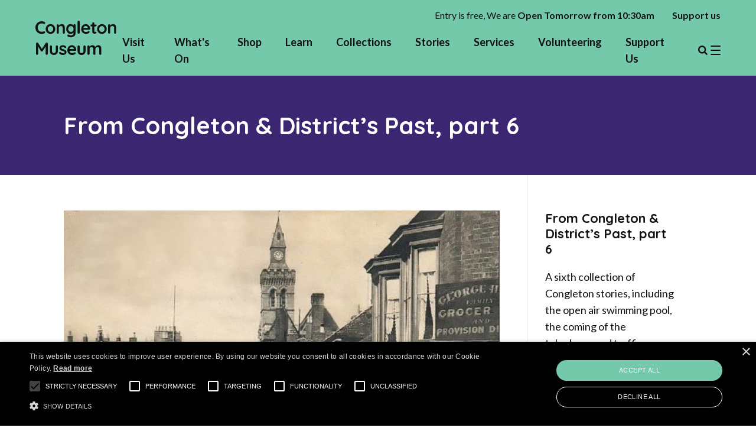

--- FILE ---
content_type: text/html; charset=UTF-8
request_url: https://www.congletonmuseum.co.uk/product/from-congleton-districts-past-part-6/
body_size: 24737
content:
<!DOCTYPE html>
<html class="html product-template-default single single-product postid-3814 theme-joipolloi woocommerce woocommerce-page woocommerce-no-js" lang="en-GB">
   <head>
      <meta name='robots' content='index, follow, max-image-preview:large, max-snippet:-1, max-video-preview:-1' />

	<!-- This site is optimized with the Yoast SEO plugin v20.7 - https://yoast.com/wordpress/plugins/seo/ -->
	<title>From Congleton &amp; District’s Past, part 6 - Congleton Museum</title>
	<link rel="canonical" href="https://www.congletonmuseum.co.uk/product/from-congleton-districts-past-part-6/" />
	<meta property="og:locale" content="en_GB" />
	<meta property="og:type" content="article" />
	<meta property="og:title" content="From Congleton &amp; District’s Past, part 6 - Congleton Museum" />
	<meta property="og:description" content="A sixth collection of Congleton stories, including the open air swimming pool, the coming of the telephone and traffic problems of the 1920s and 1930s." />
	<meta property="og:url" content="https://www.congletonmuseum.co.uk/product/from-congleton-districts-past-part-6/" />
	<meta property="og:site_name" content="Congleton Museum" />
	<meta property="article:publisher" content="https://www.facebook.com/congletonmuseum" />
	<meta property="article:modified_time" content="2023-11-28T12:56:53+00:00" />
	<meta property="og:image" content="https://www.congletonmuseum.co.uk/wp-content/uploads/2023/11/692.jpg" />
	<meta property="og:image:width" content="589" />
	<meta property="og:image:height" content="381" />
	<meta property="og:image:type" content="image/jpeg" />
	<meta name="twitter:card" content="summary_large_image" />
	<meta name="twitter:site" content="@CongletonMuseum" />
	<meta name="twitter:label1" content="Estimated reading time" />
	<meta name="twitter:data1" content="1 minute" />
	<script type="application/ld+json" class="yoast-schema-graph">{"@context":"https://schema.org","@graph":[{"@type":"WebPage","@id":"https://www.congletonmuseum.co.uk/product/from-congleton-districts-past-part-6/","url":"https://www.congletonmuseum.co.uk/product/from-congleton-districts-past-part-6/","name":"From Congleton & District’s Past, part 6 - Congleton Museum","isPartOf":{"@id":"https://www.congletonmuseum.co.uk/#website"},"primaryImageOfPage":{"@id":"https://www.congletonmuseum.co.uk/product/from-congleton-districts-past-part-6/#primaryimage"},"image":{"@id":"https://www.congletonmuseum.co.uk/product/from-congleton-districts-past-part-6/#primaryimage"},"thumbnailUrl":"https://www.congletonmuseum.co.uk/wp-content/uploads/2023/11/692.jpg","datePublished":"2023-11-28T12:56:52+00:00","dateModified":"2023-11-28T12:56:53+00:00","breadcrumb":{"@id":"https://www.congletonmuseum.co.uk/product/from-congleton-districts-past-part-6/#breadcrumb"},"inLanguage":"en-GB","potentialAction":[{"@type":"ReadAction","target":["https://www.congletonmuseum.co.uk/product/from-congleton-districts-past-part-6/"]}]},{"@type":"ImageObject","inLanguage":"en-GB","@id":"https://www.congletonmuseum.co.uk/product/from-congleton-districts-past-part-6/#primaryimage","url":"https://www.congletonmuseum.co.uk/wp-content/uploads/2023/11/692.jpg","contentUrl":"https://www.congletonmuseum.co.uk/wp-content/uploads/2023/11/692.jpg","width":589,"height":381},{"@type":"BreadcrumbList","@id":"https://www.congletonmuseum.co.uk/product/from-congleton-districts-past-part-6/#breadcrumb","itemListElement":[{"@type":"ListItem","position":1,"name":"Online Shop","item":"https://www.congletonmuseum.co.uk/shop/"},{"@type":"ListItem","position":2,"name":"From Congleton &#038; District’s Past, part 6"}]},{"@type":"WebSite","@id":"https://www.congletonmuseum.co.uk/#website","url":"https://www.congletonmuseum.co.uk/","name":"Congleton Museum","description":"","publisher":{"@id":"https://www.congletonmuseum.co.uk/#organization"},"potentialAction":[{"@type":"SearchAction","target":{"@type":"EntryPoint","urlTemplate":"https://www.congletonmuseum.co.uk/?s={search_term_string}"},"query-input":"required name=search_term_string"}],"inLanguage":"en-GB"},{"@type":"Organization","@id":"https://www.congletonmuseum.co.uk/#organization","name":"Congleton Museum","url":"https://www.congletonmuseum.co.uk/","logo":{"@type":"ImageObject","inLanguage":"en-GB","@id":"https://www.congletonmuseum.co.uk/#/schema/logo/image/","url":"https://www.congletonmuseum.co.uk/wp-content/uploads/2023/07/social-logo.jpg","contentUrl":"https://www.congletonmuseum.co.uk/wp-content/uploads/2023/07/social-logo.jpg","width":1200,"height":630,"caption":"Congleton Museum"},"image":{"@id":"https://www.congletonmuseum.co.uk/#/schema/logo/image/"},"sameAs":["https://www.facebook.com/congletonmuseum","https://twitter.com/CongletonMuseum","https://www.instagram.com/congletonmuseum"]}]}</script>
	<!-- / Yoast SEO plugin. -->


<link rel='dns-prefetch' href='//stats.wp.com' />
<link rel='stylesheet' id='wc-blocks-vendors-style-css' href='https://www.congletonmuseum.co.uk/wp-content/plugins/woo-gutenberg-products-block/build/wc-blocks-vendors-style.css?ver=10.5.0' media='all' />
<link rel='stylesheet' id='wc-blocks-style-css' href='https://www.congletonmuseum.co.uk/wp-content/plugins/woo-gutenberg-products-block/build/wc-blocks-style.css?ver=10.5.0' media='all' />
<link rel='stylesheet' id='wp-block-library-css' href='https://www.congletonmuseum.co.uk/wp-includes/css/dist/block-library/style.min.css?ver=6.3.1' media='all' />
<style id='classic-theme-styles-inline-css'>
/*! This file is auto-generated */
.wp-block-button__link{color:#fff;background-color:#32373c;border-radius:9999px;box-shadow:none;text-decoration:none;padding:calc(.667em + 2px) calc(1.333em + 2px);font-size:1.125em}.wp-block-file__button{background:#32373c;color:#fff;text-decoration:none}
</style>
<style id='global-styles-inline-css'>
body{--wp--preset--color--black: #000000;--wp--preset--color--cyan-bluish-gray: #abb8c3;--wp--preset--color--white: #FFFFFF;--wp--preset--color--pale-pink: #f78da7;--wp--preset--color--vivid-red: #cf2e2e;--wp--preset--color--luminous-vivid-orange: #ff6900;--wp--preset--color--luminous-vivid-amber: #fcb900;--wp--preset--color--light-green-cyan: #7bdcb5;--wp--preset--color--vivid-green-cyan: #00d084;--wp--preset--color--pale-cyan-blue: #8ed1fc;--wp--preset--color--vivid-cyan-blue: #0693e3;--wp--preset--color--vivid-purple: #9b51e0;--wp--preset--color--red: #972A21;--wp--preset--color--red-1: #D5604A;--wp--preset--color--orange: #E47E32;--wp--preset--color--green: #73C9A9;--wp--preset--color--dark-green: #014F42;--wp--preset--color--blue: #0F334D;--wp--preset--color--purple: #3B2771;--wp--preset--color--brown: #B28F58;--wp--preset--color--grey: #D9D9D7;--wp--preset--color--orange-light: #F1BB8A;--wp--preset--color--green-light: #B4E3D3;--wp--preset--color--brown-1: #EEE7DC;--wp--preset--color--green-light-1: #7A9C96;--wp--preset--color--pink: #E8AB9E;--wp--preset--color--purple-light: #9689B5;--wp--preset--color--red-light: #C78884;--wp--preset--color--pink-1: #E4CFCD;--wp--preset--color--purple-1: #D3CEDF;--wp--preset--color--blue-1: #C8D2D7;--wp--preset--color--grey-1: #A2A29D;--wp--preset--color--green-1: #BEE2D4;--wp--preset--color--green-2: #E4F3ED;--wp--preset--color--green-3: #CAD6D4;--wp--preset--color--orange-1: #F5E4D0;--wp--preset--color--red-3: #C76751;--wp--preset--color--pink-2: #DFADA1;--wp--preset--color--pink-3: #F2DDD8;--wp--preset--gradient--vivid-cyan-blue-to-vivid-purple: linear-gradient(135deg,rgba(6,147,227,1) 0%,rgb(155,81,224) 100%);--wp--preset--gradient--light-green-cyan-to-vivid-green-cyan: linear-gradient(135deg,rgb(122,220,180) 0%,rgb(0,208,130) 100%);--wp--preset--gradient--luminous-vivid-amber-to-luminous-vivid-orange: linear-gradient(135deg,rgba(252,185,0,1) 0%,rgba(255,105,0,1) 100%);--wp--preset--gradient--luminous-vivid-orange-to-vivid-red: linear-gradient(135deg,rgba(255,105,0,1) 0%,rgb(207,46,46) 100%);--wp--preset--gradient--very-light-gray-to-cyan-bluish-gray: linear-gradient(135deg,rgb(238,238,238) 0%,rgb(169,184,195) 100%);--wp--preset--gradient--cool-to-warm-spectrum: linear-gradient(135deg,rgb(74,234,220) 0%,rgb(151,120,209) 20%,rgb(207,42,186) 40%,rgb(238,44,130) 60%,rgb(251,105,98) 80%,rgb(254,248,76) 100%);--wp--preset--gradient--blush-light-purple: linear-gradient(135deg,rgb(255,206,236) 0%,rgb(152,150,240) 100%);--wp--preset--gradient--blush-bordeaux: linear-gradient(135deg,rgb(254,205,165) 0%,rgb(254,45,45) 50%,rgb(107,0,62) 100%);--wp--preset--gradient--luminous-dusk: linear-gradient(135deg,rgb(255,203,112) 0%,rgb(199,81,192) 50%,rgb(65,88,208) 100%);--wp--preset--gradient--pale-ocean: linear-gradient(135deg,rgb(255,245,203) 0%,rgb(182,227,212) 50%,rgb(51,167,181) 100%);--wp--preset--gradient--electric-grass: linear-gradient(135deg,rgb(202,248,128) 0%,rgb(113,206,126) 100%);--wp--preset--gradient--midnight: linear-gradient(135deg,rgb(2,3,129) 0%,rgb(40,116,252) 100%);--wp--preset--font-size--small: 13px;--wp--preset--font-size--medium: 20px;--wp--preset--font-size--large: 36px;--wp--preset--font-size--x-large: 42px;--wp--preset--spacing--20: 0.44rem;--wp--preset--spacing--30: 0.67rem;--wp--preset--spacing--40: 1rem;--wp--preset--spacing--50: 1.5rem;--wp--preset--spacing--60: 2.25rem;--wp--preset--spacing--70: 3.38rem;--wp--preset--spacing--80: 5.06rem;--wp--preset--shadow--natural: 6px 6px 9px rgba(0, 0, 0, 0.2);--wp--preset--shadow--deep: 12px 12px 50px rgba(0, 0, 0, 0.4);--wp--preset--shadow--sharp: 6px 6px 0px rgba(0, 0, 0, 0.2);--wp--preset--shadow--outlined: 6px 6px 0px -3px rgba(255, 255, 255, 1), 6px 6px rgba(0, 0, 0, 1);--wp--preset--shadow--crisp: 6px 6px 0px rgba(0, 0, 0, 1);}:where(.is-layout-flex){gap: 0.5em;}:where(.is-layout-grid){gap: 0.5em;}body .is-layout-flow > .alignleft{float: left;margin-inline-start: 0;margin-inline-end: 2em;}body .is-layout-flow > .alignright{float: right;margin-inline-start: 2em;margin-inline-end: 0;}body .is-layout-flow > .aligncenter{margin-left: auto !important;margin-right: auto !important;}body .is-layout-constrained > .alignleft{float: left;margin-inline-start: 0;margin-inline-end: 2em;}body .is-layout-constrained > .alignright{float: right;margin-inline-start: 2em;margin-inline-end: 0;}body .is-layout-constrained > .aligncenter{margin-left: auto !important;margin-right: auto !important;}body .is-layout-constrained > :where(:not(.alignleft):not(.alignright):not(.alignfull)){max-width: var(--wp--style--global--content-size);margin-left: auto !important;margin-right: auto !important;}body .is-layout-constrained > .alignwide{max-width: var(--wp--style--global--wide-size);}body .is-layout-flex{display: flex;}body .is-layout-flex{flex-wrap: wrap;align-items: center;}body .is-layout-flex > *{margin: 0;}body .is-layout-grid{display: grid;}body .is-layout-grid > *{margin: 0;}:where(.wp-block-columns.is-layout-flex){gap: 2em;}:where(.wp-block-columns.is-layout-grid){gap: 2em;}:where(.wp-block-post-template.is-layout-flex){gap: 1.25em;}:where(.wp-block-post-template.is-layout-grid){gap: 1.25em;}.has-black-color{color: var(--wp--preset--color--black) !important;}.has-cyan-bluish-gray-color{color: var(--wp--preset--color--cyan-bluish-gray) !important;}.has-white-color{color: var(--wp--preset--color--white) !important;}.has-pale-pink-color{color: var(--wp--preset--color--pale-pink) !important;}.has-vivid-red-color{color: var(--wp--preset--color--vivid-red) !important;}.has-luminous-vivid-orange-color{color: var(--wp--preset--color--luminous-vivid-orange) !important;}.has-luminous-vivid-amber-color{color: var(--wp--preset--color--luminous-vivid-amber) !important;}.has-light-green-cyan-color{color: var(--wp--preset--color--light-green-cyan) !important;}.has-vivid-green-cyan-color{color: var(--wp--preset--color--vivid-green-cyan) !important;}.has-pale-cyan-blue-color{color: var(--wp--preset--color--pale-cyan-blue) !important;}.has-vivid-cyan-blue-color{color: var(--wp--preset--color--vivid-cyan-blue) !important;}.has-vivid-purple-color{color: var(--wp--preset--color--vivid-purple) !important;}.has-black-background-color{background-color: var(--wp--preset--color--black) !important;}.has-cyan-bluish-gray-background-color{background-color: var(--wp--preset--color--cyan-bluish-gray) !important;}.has-white-background-color{background-color: var(--wp--preset--color--white) !important;}.has-pale-pink-background-color{background-color: var(--wp--preset--color--pale-pink) !important;}.has-vivid-red-background-color{background-color: var(--wp--preset--color--vivid-red) !important;}.has-luminous-vivid-orange-background-color{background-color: var(--wp--preset--color--luminous-vivid-orange) !important;}.has-luminous-vivid-amber-background-color{background-color: var(--wp--preset--color--luminous-vivid-amber) !important;}.has-light-green-cyan-background-color{background-color: var(--wp--preset--color--light-green-cyan) !important;}.has-vivid-green-cyan-background-color{background-color: var(--wp--preset--color--vivid-green-cyan) !important;}.has-pale-cyan-blue-background-color{background-color: var(--wp--preset--color--pale-cyan-blue) !important;}.has-vivid-cyan-blue-background-color{background-color: var(--wp--preset--color--vivid-cyan-blue) !important;}.has-vivid-purple-background-color{background-color: var(--wp--preset--color--vivid-purple) !important;}.has-black-border-color{border-color: var(--wp--preset--color--black) !important;}.has-cyan-bluish-gray-border-color{border-color: var(--wp--preset--color--cyan-bluish-gray) !important;}.has-white-border-color{border-color: var(--wp--preset--color--white) !important;}.has-pale-pink-border-color{border-color: var(--wp--preset--color--pale-pink) !important;}.has-vivid-red-border-color{border-color: var(--wp--preset--color--vivid-red) !important;}.has-luminous-vivid-orange-border-color{border-color: var(--wp--preset--color--luminous-vivid-orange) !important;}.has-luminous-vivid-amber-border-color{border-color: var(--wp--preset--color--luminous-vivid-amber) !important;}.has-light-green-cyan-border-color{border-color: var(--wp--preset--color--light-green-cyan) !important;}.has-vivid-green-cyan-border-color{border-color: var(--wp--preset--color--vivid-green-cyan) !important;}.has-pale-cyan-blue-border-color{border-color: var(--wp--preset--color--pale-cyan-blue) !important;}.has-vivid-cyan-blue-border-color{border-color: var(--wp--preset--color--vivid-cyan-blue) !important;}.has-vivid-purple-border-color{border-color: var(--wp--preset--color--vivid-purple) !important;}.has-vivid-cyan-blue-to-vivid-purple-gradient-background{background: var(--wp--preset--gradient--vivid-cyan-blue-to-vivid-purple) !important;}.has-light-green-cyan-to-vivid-green-cyan-gradient-background{background: var(--wp--preset--gradient--light-green-cyan-to-vivid-green-cyan) !important;}.has-luminous-vivid-amber-to-luminous-vivid-orange-gradient-background{background: var(--wp--preset--gradient--luminous-vivid-amber-to-luminous-vivid-orange) !important;}.has-luminous-vivid-orange-to-vivid-red-gradient-background{background: var(--wp--preset--gradient--luminous-vivid-orange-to-vivid-red) !important;}.has-very-light-gray-to-cyan-bluish-gray-gradient-background{background: var(--wp--preset--gradient--very-light-gray-to-cyan-bluish-gray) !important;}.has-cool-to-warm-spectrum-gradient-background{background: var(--wp--preset--gradient--cool-to-warm-spectrum) !important;}.has-blush-light-purple-gradient-background{background: var(--wp--preset--gradient--blush-light-purple) !important;}.has-blush-bordeaux-gradient-background{background: var(--wp--preset--gradient--blush-bordeaux) !important;}.has-luminous-dusk-gradient-background{background: var(--wp--preset--gradient--luminous-dusk) !important;}.has-pale-ocean-gradient-background{background: var(--wp--preset--gradient--pale-ocean) !important;}.has-electric-grass-gradient-background{background: var(--wp--preset--gradient--electric-grass) !important;}.has-midnight-gradient-background{background: var(--wp--preset--gradient--midnight) !important;}.has-small-font-size{font-size: var(--wp--preset--font-size--small) !important;}.has-medium-font-size{font-size: var(--wp--preset--font-size--medium) !important;}.has-large-font-size{font-size: var(--wp--preset--font-size--large) !important;}.has-x-large-font-size{font-size: var(--wp--preset--font-size--x-large) !important;}
.wp-block-navigation a:where(:not(.wp-element-button)){color: inherit;}
:where(.wp-block-post-template.is-layout-flex){gap: 1.25em;}:where(.wp-block-post-template.is-layout-grid){gap: 1.25em;}
:where(.wp-block-columns.is-layout-flex){gap: 2em;}:where(.wp-block-columns.is-layout-grid){gap: 2em;}
.wp-block-pullquote{font-size: 1.5em;line-height: 1.6;}
</style>
<link rel='stylesheet' id='contact-form-7-css' href='https://www.congletonmuseum.co.uk/wp-content/plugins/contact-form-7/includes/css/styles.css?ver=5.7.6' media='all' />
<style id='woocommerce-inline-inline-css'>
.woocommerce form .form-row .required { visibility: visible; }
</style>
<link rel='stylesheet' id='Joi/assets-css' href='https://www.congletonmuseum.co.uk/wp-content/themes/joipolloi/dist/assets/main.css' media='all' />
<link rel='stylesheet' id='eHiveObjectsImageGridCSS-css' href='https://www.congletonmuseum.co.uk/wp-content/plugins/ehive-objects-image-grid/css/eHiveObjectsImageGrid.css?ver=0.0.1' media='all' />
<link rel='stylesheet' id='eHiveObjectsTagCloudCSS-css' href='https://www.congletonmuseum.co.uk/wp-content/plugins/ehive-objects-tag-cloud/css/eHiveObjectsTagCloud.css?ver=0.0.1' media='all' />
<link rel='stylesheet' id='eHiveSearchCSS-css' href='https://www.congletonmuseum.co.uk/wp-content/plugins/ehive-search/css/eHiveSearch.css?ver=0.0.1' media='all' />
<script src='https://www.congletonmuseum.co.uk/wp-includes/js/dist/vendor/wp-polyfill-inert.min.js?ver=3.1.2' id='wp-polyfill-inert-js'></script>
<script src='https://www.congletonmuseum.co.uk/wp-includes/js/dist/vendor/regenerator-runtime.min.js?ver=0.13.11' id='regenerator-runtime-js'></script>
<script src='https://www.congletonmuseum.co.uk/wp-includes/js/dist/vendor/wp-polyfill.min.js?ver=3.15.0' id='wp-polyfill-js'></script>
<script src='https://www.congletonmuseum.co.uk/wp-includes/js/dist/hooks.min.js?ver=c6aec9a8d4e5a5d543a1' id='wp-hooks-js'></script>
<script src='https://stats.wp.com/w.js?ver=202546' id='woo-tracks-js'></script>
<script id='WCPAY_ASSETS-js-extra'>
var wcpayAssets = {"url":"https:\/\/www.congletonmuseum.co.uk\/wp-content\/plugins\/woocommerce-payments\/dist\/"};
</script>
	<noscript><style>.woocommerce-product-gallery{ opacity: 1 !important; }</style></noscript>
	    <!-- Google Tag Manager -->
    <script>(function(w,d,s,l,i){w[l]=w[l]||[];w[l].push({'gtm.start':
    new Date().getTime(),event:'gtm.js'});var f=d.getElementsByTagName(s)[0],
    j=d.createElement(s),dl=l!='dataLayer'?'&l='+l:'';j.async=true;j.src=
    'https://www.googletagmanager.com/gtm.js?id='+i+dl;f.parentNode.insertBefore(j,f);
    })(window,document,'script','dataLayer','GTM-NCS5GXMH');</script>
    <!-- End Google Tag Manager -->
<link rel="icon" href="https://www.congletonmuseum.co.uk/wp-content/uploads/2023/05/cropped-Congleton_Favicon-32x32.png" sizes="32x32" />
<link rel="icon" href="https://www.congletonmuseum.co.uk/wp-content/uploads/2023/05/cropped-Congleton_Favicon-192x192.png" sizes="192x192" />
<link rel="apple-touch-icon" href="https://www.congletonmuseum.co.uk/wp-content/uploads/2023/05/cropped-Congleton_Favicon-180x180.png" />
<meta name="msapplication-TileImage" content="https://www.congletonmuseum.co.uk/wp-content/uploads/2023/05/cropped-Congleton_Favicon-270x270.png" />

      <meta charset="utf-8"/>
      <meta http-equiv="X-UA-Compatible" content="IE=edge"/>
      <meta name="viewport" content="width=device-width, initial-scale=1"/>
      <link rel="alternate" type="application/rss+xml" title="Congleton Museum Feed" href="https://www.congletonmuseum.co.uk/feed/"/>

      <link rel="preconnect" href="https://fonts.googleapis.com">
      <link rel="preconnect" href="https://fonts.gstatic.com" crossorigin>
      <link href="https://fonts.googleapis.com/css2?family=Lato:wght@400;700&family=Quicksand:wght@500;700&display=swap" rel="stylesheet">

               <link rel="icon" href="https://www.congletonmuseum.co.uk/wp-content/uploads/2023/05/cropped-Congleton_Favicon.png" type="image/png">
      
   </head>
   <body>
	      <div class="GoogleTagManager" is="joi-google-tag-manager">
        <!-- Google Tag Manager (noscript) -->
        <noscript><iframe src="https://www.googletagmanager.com/ns.html?id=GTM-NCS5GXMH"
        height="0" width="0" style="display:none;visibility:hidden"></iframe></noscript>
        <!-- End Google Tag Manager (noscript) -->
    </div>

      <a href="#mainContent" class="skipLink">Skip to main content</a>
               <div class="pageWrapper">
            <header class="Header  " is="joi-header">
   <div class="container siteWidth">
      <a class="logo" href="https://www.congletonmuseum.co.uk">
    <img class="logo-image" src="https://www.congletonmuseum.co.uk/wp-content/themes/joipolloi/dist/Components/Header/Assets/logo.svg" alt="Congleton Museum" width="217" height="58" />
</a>
      <div class="menus">
         <div class="navTop">
            <div class="opening">
               Entry is free,
               <div class="opening-time-text">
               <span class='we_are'>We are</span> <strong>Open Tomorrow from 10:30am</strong>
               </div>
            </div>

            <div class="DonationLink" is="joi-donation-link">
   <a class="" href="https://www.congletonmuseum.co.uk/support-us/" >Support us</a>
</div>

         </div>
         <div class="navWrapper">
            <nav class="NavigationMain" is="joi-navigation-main">
            <ul class="menu">
                            <li class="menu-item ">
                    <a class="menu-link"
                        href="https://www.congletonmuseum.co.uk/visit-us/"
                        >
                        Visit Us
                    </a>
                </li>
                            <li class="menu-item ">
                    <a class="menu-link"
                        href="https://www.congletonmuseum.co.uk/whats-on/"
                        >
                        What's On
                    </a>
                </li>
                            <li class="menu-item ">
                    <a class="menu-link"
                        href="https://www.congletonmuseum.co.uk/shop/"
                        >
                        Shop
                    </a>
                </li>
                            <li class="menu-item ">
                    <a class="menu-link"
                        href="https://www.congletonmuseum.co.uk/learning/"
                        >
                        Learn
                    </a>
                </li>
                            <li class="menu-item ">
                    <a class="menu-link"
                        href="https://www.congletonmuseum.co.uk/collections/"
                        >
                        Collections
                    </a>
                </li>
                            <li class="menu-item ">
                    <a class="menu-link"
                        href="https://www.congletonmuseum.co.uk/stories/"
                        >
                        Stories
                    </a>
                </li>
                            <li class="menu-item ">
                    <a class="menu-link"
                        href="https://www.congletonmuseum.co.uk/services/"
                        >
                        Services
                    </a>
                </li>
                            <li class="menu-item ">
                    <a class="menu-link"
                        href="https://www.congletonmuseum.co.uk/volunteering/"
                        >
                        Volunteering
                    </a>
                </li>
                            <li class="menu-item ">
                    <a class="menu-link"
                        href="https://www.congletonmuseum.co.uk/support-us/"
                        >
                        Support Us
                    </a>
                </li>
                    </ul>
    </nav>

            <div class="Header__btns">
               <button class="NavigationBurger" type="button" is="joi-navigation-burger" aria-expanded="false" aria-controls="navigationMegaMenu">
   Menu<svg xmlns="http://www.w3.org/2000/svg" width="38.195" height="16" viewbox="0 0 38.195 16">
      <g fill="none" stroke="#121212" stroke-linecap="round" stroke-miterlimit="10" stroke-width="2"><path d="M22.195 15h15"/><path d="M22.195 8h15"/><path d="M22.195 1h15"/></g><path d="M11 6.829a4.118 4.118 0 0 0-1.259-3.02A4.118 4.118 0 0 0 6.72 2.553 4.118 4.118 0 0 0 3.7 3.809a4.118 4.118 0 0 0-1.256 3.02A4.118 4.118 0 0 0 3.7 9.85a4.118 4.118 0 0 0 3.02 1.259 4.118 4.118 0 0 0 3.021-1.255A4.118 4.118 0 0 0 11 6.829Zm4.887 7.941a1.239 1.239 0 0 1-1.222 1.222 1.134 1.134 0 0 1-.859-.363l-3.274-3.264a6.536 6.536 0 0 1-3.812 1.183 6.6 6.6 0 0 1-2.611-.53A6.581 6.581 0 0 1 .53 9.439a6.7 6.7 0 0 1 0-5.221A6.581 6.581 0 0 1 4.109.639a6.7 6.7 0 0 1 5.221 0 6.581 6.581 0 0 1 3.58 3.579 6.6 6.6 0 0 1 .53 2.611 6.536 6.536 0 0 1-1.184 3.808l3.274 3.272a1.169 1.169 0 0 1 .353.859Z" fill="#121212" fill-rule="evenodd"/>
   </svg>
</button>
<button id="nav_close">
   Close
   <svg xmlns="http://www.w3.org/2000/svg" width="13.435" height="13.435" viewbox="0 0 13.435 13.435">
      <g fill="none" stroke="#121212" stroke-linecap="round" stroke-miterlimit="10" stroke-width="2"><path d="m1.414 1.414 10.607 10.607"/><path d="M1.414 12.02 12.021 1.413"/></g>
   </svg>
</button>

            </div>
         </div>
      </div>
   </div>
</header>
<div id="megaMenu" class="MegaMenu  " is="joi-mega-menu">
   <div class="container siteWidth">
      <div class="search">
         <h5>
            Search
         </h5>
         <form role="search" method="get" class="SearchForm" is="joi-search-form" action="https://www.congletonmuseum.co.uk">
    <div class="input--wrapper">
        <input class="input--search"
            type="text"
            value=""
            name="s"
            id="s"
            placeholder="Please enter your search terms..." />
        <button class="input--submit" type="submit" id="searchsubmit">
            <svg xmlns="http://www.w3.org/2000/svg" width="25.051" height="24.737" viewBox="0 0 25.051 24.737">
                <path d="M9.875 3a6.875 6.875 0 1 0 6.875 6.875A6.883 6.883 0 0 0 9.875 3m0-3A9.875 9.875 0 1 1 0 9.875 9.875 9.875 0 0 1 9.875 0Z" />
                <path d="m22.93 24.737-7.613-7.61 2.121-2.121 7.613 7.61Z" />
            </svg>
        </button>
    </div>
</form>

      </div>
      <div id="navigationMegaMenu" class="NavigationMegaMenu" is="joi-navigation-mega-menu">
   <div class="menu-col">
               <nav class="menu-main">
            <ul class="menu menu--level-0">
      <li class=" menu-item menu-item-type-post_type menu-item-object-page menu-item-1606">
              <a class="menu-link" href="https://www.congletonmuseum.co.uk/visit-us/">Visit Us</a>
                </li>
      <li class=" menu-item menu-item-type-post_type_archive menu-item-object-event menu-item-1827">
              <a class="menu-link" href="https://www.congletonmuseum.co.uk/whats-on/">What's On</a>
                </li>
      <li class=" menu-item menu-item-type-post_type menu-item-object-page current_page_parent menu-item-1841">
              <a class="menu-link" href="https://www.congletonmuseum.co.uk/shop/">Shop</a>
                </li>
      <li class=" menu-item menu-item-type-post_type menu-item-object-page menu-item-2023">
              <a class="menu-link" href="https://www.congletonmuseum.co.uk/learning/">Learn</a>
                </li>
      <li class=" menu-item menu-item-type-post_type_archive menu-item-object-collections menu-item-1831">
              <a class="menu-link" href="https://www.congletonmuseum.co.uk/collections/">Collections</a>
                </li>
      <li class=" menu-item menu-item-type-post_type_archive menu-item-object-story menu-item-1832">
              <a class="menu-link" href="https://www.congletonmuseum.co.uk/stories/">Stories</a>
                </li>
      <li class=" menu-item menu-item-type-post_type menu-item-object-page menu-item-1612">
              <a class="menu-link" href="https://www.congletonmuseum.co.uk/services/">Services</a>
                </li>
      <li class=" menu-item menu-item-type-post_type menu-item-object-page menu-item-5885">
              <a class="menu-link" href="https://www.congletonmuseum.co.uk/volunteering/">Volunteering</a>
                </li>
      <li class=" menu-item menu-item-type-custom menu-item-object-custom menu-item-6186">
              <a class="menu-link" href="https://www.congletonmuseum.co.uk/support-us/">Support Us</a>
                </li>
  </ul>
         </nav>
                     <nav>
            <ul class="menu menu--level-0">
      <li class=" menu-item menu-item-type-post_type menu-item-object-page menu-item-1606">
              <a class="menu-link" href="https://www.congletonmuseum.co.uk/visit-us/">Visit Us</a>
                </li>
      <li class=" menu-item menu-item-type-post_type_archive menu-item-object-event menu-item-1827">
              <a class="menu-link" href="https://www.congletonmuseum.co.uk/whats-on/">What's On</a>
                </li>
      <li class=" menu-item menu-item-type-post_type menu-item-object-page current_page_parent menu-item-1841">
              <a class="menu-link" href="https://www.congletonmuseum.co.uk/shop/">Shop</a>
                </li>
      <li class=" menu-item menu-item-type-post_type menu-item-object-page menu-item-2023">
              <a class="menu-link" href="https://www.congletonmuseum.co.uk/learning/">Learn</a>
                </li>
      <li class=" menu-item menu-item-type-post_type_archive menu-item-object-collections menu-item-1831">
              <a class="menu-link" href="https://www.congletonmuseum.co.uk/collections/">Collections</a>
                </li>
      <li class=" menu-item menu-item-type-post_type_archive menu-item-object-story menu-item-1832">
              <a class="menu-link" href="https://www.congletonmuseum.co.uk/stories/">Stories</a>
                </li>
      <li class=" menu-item menu-item-type-post_type menu-item-object-page menu-item-1612">
              <a class="menu-link" href="https://www.congletonmuseum.co.uk/services/">Services</a>
                </li>
      <li class=" menu-item menu-item-type-post_type menu-item-object-page menu-item-5885">
              <a class="menu-link" href="https://www.congletonmuseum.co.uk/volunteering/">Volunteering</a>
                </li>
      <li class=" menu-item menu-item-type-custom menu-item-object-custom menu-item-6186">
              <a class="menu-link" href="https://www.congletonmuseum.co.uk/support-us/">Support Us</a>
                </li>
  </ul>
         </nav>
         </div>
   <div class="menu-col">
               <nav>
            <ul class="menu menu--level-0">
      <li class=" menu-item menu-item-type-post_type menu-item-object-page menu-item-1606">
              <a class="menu-link" href="https://www.congletonmuseum.co.uk/visit-us/">Visit Us</a>
                </li>
      <li class=" menu-item menu-item-type-post_type_archive menu-item-object-event menu-item-1827">
              <a class="menu-link" href="https://www.congletonmuseum.co.uk/whats-on/">What's On</a>
                </li>
      <li class=" menu-item menu-item-type-post_type menu-item-object-page current_page_parent menu-item-1841">
              <a class="menu-link" href="https://www.congletonmuseum.co.uk/shop/">Shop</a>
                </li>
      <li class=" menu-item menu-item-type-post_type menu-item-object-page menu-item-2023">
              <a class="menu-link" href="https://www.congletonmuseum.co.uk/learning/">Learn</a>
                </li>
      <li class=" menu-item menu-item-type-post_type_archive menu-item-object-collections menu-item-1831">
              <a class="menu-link" href="https://www.congletonmuseum.co.uk/collections/">Collections</a>
                </li>
      <li class=" menu-item menu-item-type-post_type_archive menu-item-object-story menu-item-1832">
              <a class="menu-link" href="https://www.congletonmuseum.co.uk/stories/">Stories</a>
                </li>
      <li class=" menu-item menu-item-type-post_type menu-item-object-page menu-item-1612">
              <a class="menu-link" href="https://www.congletonmuseum.co.uk/services/">Services</a>
                </li>
      <li class=" menu-item menu-item-type-post_type menu-item-object-page menu-item-5885">
              <a class="menu-link" href="https://www.congletonmuseum.co.uk/volunteering/">Volunteering</a>
                </li>
      <li class=" menu-item menu-item-type-custom menu-item-object-custom menu-item-6186">
              <a class="menu-link" href="https://www.congletonmuseum.co.uk/support-us/">Support Us</a>
                </li>
  </ul>
         </nav>
      
      <div class="DonationLink" is="joi-donation-link">
   <a class="" href="https://www.congletonmuseum.co.uk/support-us/" >Support us</a>
</div>

   </div>
</div>

   </div>
</div>



            <main id="mainContent" class="mainContent" aria-label="Content">
                                 
   

   <div class="ArchiveHeader ArchiveHeader--shop" is="joi-archive-header">
      <div class="siteWidth">
         <h1>From Congleton &#038; District’s Past, part 6</h1>
      </div>
   </div>

   <div class="contentWidth contentWidth--product">

      <div class="woocommerce-notices-wrapper"></div>
      <article itemscope itemtype="http://schema.org/Product" class="single-product-details post-3814 product type-product status-publish has-post-thumbnail product_cat-booklets first instock shipping-taxable product-type-simple">

         <div class="entry-images">
            <div class="woocommerce-product-gallery woocommerce-product-gallery--with-images woocommerce-product-gallery--columns-4 images" data-columns="4" style="opacity: 0; transition: opacity .25s ease-in-out;">
	<div class="woocommerce-product-gallery__wrapper">
		<div data-thumb="https://www.congletonmuseum.co.uk/wp-content/uploads/2023/11/692-100x100.jpg" data-thumb-alt="" class="woocommerce-product-gallery__image"><a href="https://www.congletonmuseum.co.uk/wp-content/uploads/2023/11/692.jpg"><img width="589" height="381" src="https://www.congletonmuseum.co.uk/wp-content/uploads/2023/11/692.jpg" class="wp-post-image" alt="" decoding="async" title="692" data-caption="" data-src="https://www.congletonmuseum.co.uk/wp-content/uploads/2023/11/692.jpg" data-large_image="https://www.congletonmuseum.co.uk/wp-content/uploads/2023/11/692.jpg" data-large_image_width="589" data-large_image_height="381" loading="lazy" srcset="https://www.congletonmuseum.co.uk/wp-content/uploads/2023/11/692.jpg 589w, https://www.congletonmuseum.co.uk/wp-content/uploads/2023/11/692-300x194.jpg 300w, https://www.congletonmuseum.co.uk/wp-content/uploads/2023/11/692-280x181.jpg 280w" sizes="(max-width: 589px) 100vw, 589px" /></a></div>	</div>
</div>

            
            <h2>
            Description
            </h2>
            <p>A sixth collection of stories relating to Congleton and the surrounding district, including the Bulls Head, Congleton&#8217;s oldest gentleman of 1953, Congregationalists and the Masonic Hall, the open air swimming pool, the coming of the telephone, fairs and traffic problems of the 1920s and 1930s.</p>
<p>&nbsp;</p>
<p>Author:  Peter Boon</p>
<p>Booklet size:  A5</p>


                  </div>

            <div class="product-sidebar"> <div class="ProductSidebar">
               <div class="summary entry-summary">
                  <h1 class="product_title entry-title">From Congleton &#038; District’s Past, part 6</h1><p class="price"></p>
<div class="woocommerce-product-details__short-description">
	<p>A sixth collection of Congleton stories, including the open air swimming pool, the coming of the telephone and traffic problems of the 1920s and 1930s.</p>
</div>
<div class="product_meta">

	
	
	<span class="posted_in">Category: <a href="https://www.congletonmuseum.co.uk/product-category/booklets/" rel="tag">Booklets</a></span>
	
	
</div>
               </div>

               <meta itemprop="url" content="https://www.congletonmuseum.co.uk/product/from-congleton-districts-past-part-6/"/>
            </div>
         </div>

      </article>

               <div class="MoreProductsToExplore" is="joi-more-products-to-explore">
   <div class="siteWidth">
      <div class="container">
         <div class="header">
            <h2>Related Products</h2>
            <div class="swiper-nav" data-slider-nav>
               <div class="swiper-button swiper-button-prev" data-slider-button="prev"></div>
               <div class="swiper-button swiper-button-next" data-slider-button="next"></div>
            </div>
         </div>
         <div class="swiper" data-slider>
            <div class="swiper-wrapper">
                                 <div class="swiper-slide">
                     <a class="CardProduct  " href="https://www.congletonmuseum.co.uk/product/the-village-of-astbury/" is="joi-card-product">
    

    
                    <div class="Image " is="joi-image">
        <img src="https://www.congletonmuseum.co.uk/wp-content/uploads/2023/09/the-vollage-of-astbury-600x368.jpg"
            srcset="https://www.congletonmuseum.co.uk/wp-content/uploads/2023/09/the-vollage-of-astbury-600x368.jpg 600w, https://www.congletonmuseum.co.uk/wp-content/uploads/2023/09/the-vollage-of-astbury-300x184.jpg 300w, https://www.congletonmuseum.co.uk/wp-content/uploads/2023/09/the-vollage-of-astbury-280x172.jpg 280w, https://www.congletonmuseum.co.uk/wp-content/uploads/2023/09/the-vollage-of-astbury.jpg 608w"
            sizes="(max-width: 600px) 100vw, 600px"
            alt=""
            loading="auto" />
    </div>


    
    <div class="content">
                <h3>
            The Village of Astbury
        </h3>
        
	<span class="price"><span class="woocommerce-Price-amount amount"><bdi><span class="woocommerce-Price-currencySymbol">&pound;</span>2.00</bdi></span></span>

        
        <div class="category">
            Booklets
        </div>

                    <p>
                According to the Domesday book of 1086, Astbury was more important and larger than neighbouring Congleton...
            </p>
        
    </div>
</a>

                  </div>
                                 <div class="swiper-slide">
                     <a class="CardProduct  " href="https://www.congletonmuseum.co.uk/product/museum-guide/" is="joi-card-product">
    

    
                    <div class="Image " is="joi-image">
        <img src="https://www.congletonmuseum.co.uk/wp-content/uploads/2023/06/IMG_7619.jpg-edited-600x458.jpg"
            srcset="https://www.congletonmuseum.co.uk/wp-content/uploads/2023/06/IMG_7619.jpg-edited-600x458.jpg 600w, https://www.congletonmuseum.co.uk/wp-content/uploads/2023/06/IMG_7619.jpg-edited-300x229.jpg 300w, https://www.congletonmuseum.co.uk/wp-content/uploads/2023/06/IMG_7619.jpg-edited-1024x781.jpg 1024w, https://www.congletonmuseum.co.uk/wp-content/uploads/2023/06/IMG_7619.jpg-edited-768x586.jpg 768w, https://www.congletonmuseum.co.uk/wp-content/uploads/2023/06/IMG_7619.jpg-edited-1536x1171.jpg 1536w, https://www.congletonmuseum.co.uk/wp-content/uploads/2023/06/IMG_7619.jpg-edited-2048x1562.jpg 2048w, https://www.congletonmuseum.co.uk/wp-content/uploads/2023/06/IMG_7619.jpg-edited-280x214.jpg 280w"
            sizes="(max-width: 600px) 100vw, 600px"
            alt=""
            loading="auto" />
    </div>


    
    <div class="content">
                <h3>
            Museum Guide
        </h3>
        
	<span class="price"><span class="woocommerce-Price-amount amount"><bdi><span class="woocommerce-Price-currencySymbol">&pound;</span>1.00</bdi></span></span>

        
        <div class="category">
            Booklets
        </div>

                    <p>
                BRAND NEW museum guide, complete with word search and colouring activity. 
            </p>
        
    </div>
</a>

                  </div>
                                 <div class="swiper-slide">
                     <a class="CardProduct  " href="https://www.congletonmuseum.co.uk/product/the-chemists-of-bridge-street-1832-1946/" is="joi-card-product">
    

    
                    <div class="Image " is="joi-image">
        <img src="https://www.congletonmuseum.co.uk/wp-content/uploads/2023/09/chemists-of-bridge-street.jpg"
            srcset="https://www.congletonmuseum.co.uk/wp-content/uploads/2023/09/chemists-of-bridge-street.jpg 285w, https://www.congletonmuseum.co.uk/wp-content/uploads/2023/09/chemists-of-bridge-street-280x190.jpg 280w"
            sizes="(max-width: 285px) 100vw, 285px"
            alt=""
            loading="auto" />
    </div>


    
    <div class="content">
                <h3>
            The Chemists of Bridge Street (1832-1946)
        </h3>
        
	<span class="price"><span class="woocommerce-Price-amount amount"><bdi><span class="woocommerce-Price-currencySymbol">&pound;</span>1.20</bdi></span></span>

        
        <div class="category">
            Booklets
        </div>

                    <p>
                The chemists which operated in Bridge Street, Congleton, in the 19th and 20th centuries.
            </p>
        
    </div>
</a>

                  </div>
                                 <div class="swiper-slide">
                     <a class="CardProduct  " href="https://www.congletonmuseum.co.uk/product/the-old-mill-1752-2003/" is="joi-card-product">
    

    
                    <div class="Image " is="joi-image">
        <img src="https://www.congletonmuseum.co.uk/wp-content/uploads/2023/10/620.jpg"
            srcset="https://www.congletonmuseum.co.uk/wp-content/uploads/2023/10/620.jpg 573w, https://www.congletonmuseum.co.uk/wp-content/uploads/2023/10/620-300x168.jpg 300w, https://www.congletonmuseum.co.uk/wp-content/uploads/2023/10/620-280x157.jpg 280w"
            sizes="(max-width: 573px) 100vw, 573px"
            alt=""
            loading="auto" />
    </div>


    
    <div class="content">
                <h3>
            The Old Mill 1752-2003
        </h3>
        
	<span class="price"><span class="woocommerce-Price-amount amount"><bdi><span class="woocommerce-Price-currencySymbol">&pound;</span>1.20</bdi></span></span>

        
        <div class="category">
            Booklets
        </div>

                    <p>
                A history of Congleton's largest and oldest silk mill
            </p>
        
    </div>
</a>

                  </div>
                                 <div class="swiper-slide">
                     <a class="CardProduct  " href="https://www.congletonmuseum.co.uk/product/streets-roads-and-vehicles-in-20th-century-congleton/" is="joi-card-product">
    

    
                    <div class="Image " is="joi-image">
        <img src="https://www.congletonmuseum.co.uk/wp-content/uploads/2023/10/622-600x353.jpg"
            srcset="https://www.congletonmuseum.co.uk/wp-content/uploads/2023/10/622-600x353.jpg 600w, https://www.congletonmuseum.co.uk/wp-content/uploads/2023/10/622-300x177.jpg 300w, https://www.congletonmuseum.co.uk/wp-content/uploads/2023/10/622-280x165.jpg 280w, https://www.congletonmuseum.co.uk/wp-content/uploads/2023/10/622.jpg 712w"
            sizes="(max-width: 600px) 100vw, 600px"
            alt=""
            loading="auto" />
    </div>


    
    <div class="content">
                <h3>
            Streets, Roads and Vehicles in 20th century Congleton
        </h3>
        
	<span class="price"><span class="woocommerce-Price-amount amount"><bdi><span class="woocommerce-Price-currencySymbol">&pound;</span>1.50</bdi></span></span>

        
        <div class="category">
            Booklets
        </div>

                    <p>
                How Congleton coped with the increase in traffic through the twentieth century.
            </p>
        
    </div>
</a>

                  </div>
                                 <div class="swiper-slide">
                     <a class="CardProduct  " href="https://www.congletonmuseum.co.uk/product/social-divisions-of-congleton-in-the-19th-century-pt-1-the-upper-and-middle-classes/" is="joi-card-product">
    

    
                    <div class="Image " is="joi-image">
        <img src="https://www.congletonmuseum.co.uk/wp-content/uploads/2023/09/social-divisions-pt1-600x433.jpg"
            srcset="https://www.congletonmuseum.co.uk/wp-content/uploads/2023/09/social-divisions-pt1-600x433.jpg 600w, https://www.congletonmuseum.co.uk/wp-content/uploads/2023/09/social-divisions-pt1-300x216.jpg 300w, https://www.congletonmuseum.co.uk/wp-content/uploads/2023/09/social-divisions-pt1-280x202.jpg 280w, https://www.congletonmuseum.co.uk/wp-content/uploads/2023/09/social-divisions-pt1-624x450.jpg 624w, https://www.congletonmuseum.co.uk/wp-content/uploads/2023/09/social-divisions-pt1.jpg 681w"
            sizes="(max-width: 600px) 100vw, 600px"
            alt=""
            loading="auto" />
    </div>


    
    <div class="content">
                <h3>
            Social Divisions of Congleton in the 19th Century. Pt 1: The Upper and Middle Classes
        </h3>
        
	<span class="price"><span class="woocommerce-Price-amount amount"><bdi><span class="woocommerce-Price-currencySymbol">&pound;</span>1.20</bdi></span></span>

        
        <div class="category">
            Booklets
        </div>

                    <p>
                This booklet is the first part of the “Social Divisions of Congleton” series, focussing on the upper and middle classes.
            </p>
        
    </div>
</a>

                  </div>
                           </div>
         </div>
      </div>
   </div>
</div>

      
   </div>

                           </main>
            <footer class="Footer mainFooter" is="joi-footer">
    <div class="top">
        <div class="top--wrapper siteWidth">
            <div class="col">
                <h5>
                    Location
                </h5>
                <p>Congleton Museum,<br />
Market Square,<br />
Congleton,<br />
Cheshire, CW12 1ET</p>
<p><a href="https://www.google.com/maps/place/Congleton+Museum/@53.1632612,-2.2104996,15z/data=!4m6!3m5!1s0x487a451844e04a31:0x1f62d6549f4134d8!8m2!3d53.1632612!4d-2.2104996!16s%2Fm%2F0gjbhy1?entry=ttu" target="_blank" rel="noopener">Get directions</a></p>

            </div>
            <div class="col">
                <h5>
                    We are open
                </h5>
                <p>Tuesday – Saturday<br />
10.30am – 4.15pm<br />
*last admission is 3.45pm</p>
<p>Sunday<br />
12.00pm -4.15pm<br />
*last admission is 3.45pm</p>

            </div>
            <div class="col">
                <h5>
                    Stay up to date
                </h5>
                <div class="SocialLinks" is="joi-social-links">
            <a href="https://twitter.com/CongletonMuseum" target="_blank" rel="noopener noreferrer"><img src="https://www.congletonmuseum.co.uk/wp-content/uploads/2023/04/social-twitter.svg" /></a>
            <a href="https://www.facebook.com/congletonmuseum" target="_blank" rel="noopener noreferrer"><img src="https://www.congletonmuseum.co.uk/wp-content/uploads/2023/04/social-facebook.svg" /></a>
            <a href="https://www.instagram.com/congletonmuseum/" target="_blank" rel="noopener noreferrer"><img src="https://www.congletonmuseum.co.uk/wp-content/uploads/2023/04/social-instagram.svg" /></a>
            <a href="https://www.tiktok.com/@congleton_museum" target="_blank" rel="noopener noreferrer"><img src="https://www.congletonmuseum.co.uk/wp-content/uploads/2023/04/social-tiktok.svg" /></a>
    </div>

                            </div>
            <div class="col">
                <h5>
                    Quick links
                </h5>
                <nav class="NavigationQuickLinks" is="joi-navigation-quick-links">
            <ul class="menu">
                            <li class="menu-item ">
                    <a class="menu-link"
                        href="https://www.congletonmuseum.co.uk/visit-us/"
                        >
                        Visit Us
                    </a>
                </li>
                            <li class="menu-item ">
                    <a class="menu-link"
                        href="https://www.congletonmuseum.co.uk/whats-on/"
                        >
                        What's On
                    </a>
                </li>
                            <li class="menu-item ">
                    <a class="menu-link"
                        href="https://www.congletonmuseum.co.uk/shop/"
                        >
                        Shop
                    </a>
                </li>
                            <li class="menu-item ">
                    <a class="menu-link"
                        href="https://www.congletonmuseum.co.uk/learning/"
                        >
                        Learn
                    </a>
                </li>
                            <li class="menu-item ">
                    <a class="menu-link"
                        href="https://www.congletonmuseum.co.uk/collections/"
                        >
                        Collections
                    </a>
                </li>
                            <li class="menu-item ">
                    <a class="menu-link"
                        href="https://www.congletonmuseum.co.uk/stories/"
                        >
                        Stories
                    </a>
                </li>
                            <li class="menu-item ">
                    <a class="menu-link"
                        href="https://www.congletonmuseum.co.uk/services/"
                        >
                        Services
                    </a>
                </li>
                            <li class="menu-item ">
                    <a class="menu-link"
                        href="https://www.congletonmuseum.co.uk/volunteering/"
                        >
                        Volunteering
                    </a>
                </li>
                            <li class="menu-item ">
                    <a class="menu-link"
                        href="https://www.congletonmuseum.co.uk/support-us/"
                        >
                        Support Us
                    </a>
                </li>
                    </ul>
    </nav>

            </div>
        </div>
    </div>
    <div class="bottom">
        <div class="siteWidth">
            <div class="bottom--wrapper">
                <div class="col">
                    <img src="https://www.congletonmuseum.co.uk/wp-content/themes/joipolloi/dist/Components/Footer/Assets/accredited-museum.png" alt="Accredited Museum">
                </div>

                <div class="col">
                    <div
   class="GoogleBusiness" is="joi-google-business">
   <!-- static google business star rating set in footer settings -->
   <div class="Footer__GoogleBusiness">
      <h5>
         Google Reviews
      </h5>
      <p class="Footer__star_rating">4.5
         of 5</p>
      <p class="Footer__reviews">320
         reviews</p>
   </div>
</div>
<a href="https://www.google.com/search?q=congleton+museum" target="_blank">
   View on Google</a>

                </div>
                <div class="col">
                    <div
   class="TripAdvisor" is="joi-trip-advisor">
   <!-- static trip advisor block rating set in footer settings -->
   <div class="Footer__TripAdvisor">
      <h5>Trip Advisor</h5>

      <p class="Footer__star_rating">4.5
         of 5</p>
      <p class="Footer__reviews">135
         reviews</p>
   </div>
</div>
<a href="https://www.tripadvisor.com/Attraction_Review-g776615-d4345341-Reviews-Congleton_Museum-Congleton_Cheshire_England.html" target="_blank">
   View on Trip Advisor</a>

                </div>
                <div class="col">
                    <h5 class="partners__heading">Visit our partners</h5>

                    <div class="partners">
                                                    <div class="partner">
                                                                    <a href="https://www.congletonpride.co.uk/" target="_blank" rel="noopener noreferrer">
                                                                        <img width="300" height="300" src="https://www.congletonmuseum.co.uk/wp-content/uploads/2023/05/Congleton-SVG.svg" class="attachment-medium size-medium" alt="" decoding="async" loading="lazy" />
                                                                        </a>
                                                            </div>
                                                    <div class="partner">
                                                                    <a href="https://www.liverpoolmuseums.org.uk" target="_blank" rel="noopener noreferrer">
                                                                        <img width="300" height="93" src="https://www.congletonmuseum.co.uk/wp-content/uploads/2023/05/national-museums-liverpool.svg" class="attachment-medium size-medium" alt="" decoding="async" loading="lazy" />
                                                                        </a>
                                                            </div>
                                                    <div class="partner">
                                                                    <a href="https://museumsofcheshire.org.uk" target="_blank" rel="noopener noreferrer">
                                                                        <img width="207" height="300" src="https://www.congletonmuseum.co.uk/wp-content/uploads/2023/05/museums-of-cheshire.svg" class="attachment-medium size-medium" alt="" decoding="async" loading="lazy" />
                                                                        </a>
                                                            </div>
                                                    <div class="partner">
                                                                    <a href="https://finds.org.uk/" target="_blank" rel="noopener noreferrer">
                                                                        <img width="300" height="300" src="https://www.congletonmuseum.co.uk/wp-content/uploads/2023/05/PAS-Logo.svg" class="attachment-medium size-medium" alt="" decoding="async" loading="lazy" />
                                                                        </a>
                                                            </div>
                                                    <div class="partner">
                                                                    <a href="https://www.congletoninclosuretrust.org.uk/" target="_blank" rel="noopener noreferrer">
                                                                        
                                                                        </a>
                                                            </div>
                                                    <div class="partner">
                                                                    <a href="https://www.artfund.org/" target="_blank" rel="noopener noreferrer">
                                                                        
                                                                        </a>
                                                            </div>
                                                    <div class="partner">
                                                                    <a href="https://www.congleton-tc.gov.uk/" target="_blank" rel="noopener noreferrer">
                                                                        
                                                                        </a>
                                                            </div>
                                            </div>
                </div>
                <div class="col col--wide">
                    <h5 class="partners__heading">Visit our funders</h5>

                    <div class="partners">
                                                    <div class="partner">
                                                                    <a href="https://www.artscouncil.org.uk" target="_blank" rel="noopener noreferrer">
                                                                        <img width="300" height="294" src="https://www.congletonmuseum.co.uk/wp-content/uploads/2023/05/arts-council-england.svg" class="attachment-medium size-medium" alt="" decoding="async" loading="lazy" />
                                                                        </a>
                                                            </div>
                                                    <div class="partner">
                                                                    <a href="https://www.cheshireeast.gov.uk" target="_blank" rel="noopener noreferrer">
                                                                        <img width="300" height="135" src="https://www.congletonmuseum.co.uk/wp-content/uploads/2023/05/chesire-east-council.svg" class="attachment-medium size-medium" alt="" decoding="async" loading="lazy" />
                                                                        </a>
                                                            </div>
                                                    <div class="partner">
                                                                    <a href="https://www.heritagefund.org.uk/" target="_blank" rel="noopener noreferrer">
                                                                        <img width="300" height="300" src="https://www.congletonmuseum.co.uk/wp-content/uploads/2023/05/NLF-SVG.svg" class="attachment-medium size-medium" alt="" decoding="async" loading="lazy" />
                                                                        </a>
                                                            </div>
                                                    <div class="partner">
                                                                    <a href="https://www.congletoninclosuretrust.org.uk/" target="_blank" rel="noopener noreferrer">
                                                                        <img width="199" height="220" src="https://www.congletonmuseum.co.uk/wp-content/uploads/2023/09/Untitled-design-6.png" class="attachment-medium size-medium" alt="" decoding="async" loading="lazy" />
                                                                        </a>
                                                            </div>
                                                    <div class="partner">
                                                                    <a href="https://www.artfund.org/" target="_blank" rel="noopener noreferrer">
                                                                        <img width="300" height="107" src="https://www.congletonmuseum.co.uk/wp-content/uploads/2023/09/Untitled-design-8-300x107.png" class="attachment-medium size-medium" alt="" decoding="async" loading="lazy" srcset="https://www.congletonmuseum.co.uk/wp-content/uploads/2023/09/Untitled-design-8-300x107.png 300w, https://www.congletonmuseum.co.uk/wp-content/uploads/2023/09/Untitled-design-8-280x100.png 280w, https://www.congletonmuseum.co.uk/wp-content/uploads/2023/09/Untitled-design-8.png 375w" sizes="(max-width: 300px) 100vw, 300px" />
                                                                        </a>
                                                            </div>
                                                    <div class="partner">
                                                                    <a href="https://www.congleton-tc.gov.uk/" target="_blank" rel="noopener noreferrer">
                                                                        <img width="300" height="129" src="https://www.congletonmuseum.co.uk/wp-content/uploads/2023/09/Untitled-design-9-300x129.png" class="attachment-medium size-medium" alt="" decoding="async" loading="lazy" srcset="https://www.congletonmuseum.co.uk/wp-content/uploads/2023/09/Untitled-design-9-300x129.png 300w, https://www.congletonmuseum.co.uk/wp-content/uploads/2023/09/Untitled-design-9-1024x441.png 1024w, https://www.congletonmuseum.co.uk/wp-content/uploads/2023/09/Untitled-design-9-768x331.png 768w, https://www.congletonmuseum.co.uk/wp-content/uploads/2023/09/Untitled-design-9-1536x661.png 1536w, https://www.congletonmuseum.co.uk/wp-content/uploads/2023/09/Untitled-design-9-280x121.png 280w, https://www.congletonmuseum.co.uk/wp-content/uploads/2023/09/Untitled-design-9-1045x450.png 1045w, https://www.congletonmuseum.co.uk/wp-content/uploads/2023/09/Untitled-design-9-600x258.png 600w, https://www.congletonmuseum.co.uk/wp-content/uploads/2023/09/Untitled-design-9.png 1600w" sizes="(max-width: 300px) 100vw, 300px" />
                                                                        </a>
                                                            </div>
                                                    <div class="partner">
                                                                    <a href="https://royalsociety.org/" target="_blank" rel="noopener noreferrer">
                                                                        <img width="300" height="300" src="https://www.congletonmuseum.co.uk/wp-content/uploads/2024/09/White-Black-Simple-Illustrated-Ceramics-Pottery-Circle-Logo-2.svg" class="attachment-medium size-medium" alt="" decoding="async" loading="lazy" />
                                                                        </a>
                                                            </div>
                                            </div>
                </div>
            </div>
        </div>
    </div>
    <div class="links siteWidth">
        <nav class="NavigationFooter" is="joi-navigation-footer">
            <ul class="menu">
                            <li class="menu-item ">
                    <a class="menu-link"
                        href="https://www.congletonmuseum.co.uk/volunteering/"
                        >
                        Volunteering
                    </a>
                </li>
                            <li class="menu-item ">
                    <a class="menu-link"
                        href="https://www.congletonmuseum.co.uk/support-us/"
                        >
                        Support Us
                    </a>
                </li>
                            <li class="menu-item ">
                    <a class="menu-link"
                        href="https://www.congletonmuseum.co.uk/contact-us/"
                        >
                        Contact Us
                    </a>
                </li>
                            <li class="menu-item ">
                    <a class="menu-link"
                        href="https://www.congletonmuseum.co.uk/blog/"
                        >
                        Blog
                    </a>
                </li>
                    </ul>
    </nav>

        <a class="JoiPolloiLink" is="joi-joi-polloi-link" href="https://www.four.agency" target="_blank" rel="noopener noreferrer">
   Site by Four
</a>

    </div>
    <div class="charity-info siteWidth">
        <p>Charity number: 701430<br />
Company number: 02214293</p>

    </div>

</footer>

         </div>
            <div class="wpFooter">
         	<script type="text/javascript">
		(function () {
			var c = document.body.className;
			c = c.replace(/woocommerce-no-js/, 'woocommerce-js');
			document.body.className = c;
		})();
	</script>
	<link rel='stylesheet' id='wc-blocks-checkout-style-css' href='https://www.congletonmuseum.co.uk/wp-content/plugins/woocommerce-payments/dist/blocks-checkout.css?ver=9.8.0' media='all' />
<script src='https://www.congletonmuseum.co.uk/wp-includes/js/dist/i18n.min.js?ver=7701b0c3857f914212ef' id='wp-i18n-js'></script>
<script id="wp-i18n-js-after">
wp.i18n.setLocaleData( { 'text direction\u0004ltr': [ 'ltr' ] } );
</script>
<script src='https://www.congletonmuseum.co.uk/wp-includes/js/dist/url.min.js?ver=8814d23f2d64864d280d' id='wp-url-js'></script>
<script id='wp-api-fetch-js-translations'>
( function( domain, translations ) {
	var localeData = translations.locale_data[ domain ] || translations.locale_data.messages;
	localeData[""].domain = domain;
	wp.i18n.setLocaleData( localeData, domain );
} )( "default", {"translation-revision-date":"2023-10-07 10:20:38+0000","generator":"GlotPress\/4.0.0-alpha.9","domain":"messages","locale_data":{"messages":{"":{"domain":"messages","plural-forms":"nplurals=2; plural=n != 1;","lang":"en_GB"},"You are probably offline.":["You are probably offline."],"Media upload failed. If this is a photo or a large image, please scale it down and try again.":["Media upload failed. If this is a photo or a large image, please scale it down and try again."],"The response is not a valid JSON response.":["The response is not a valid JSON response."],"An unknown error occurred.":["An unknown error occurred."]}},"comment":{"reference":"wp-includes\/js\/dist\/api-fetch.js"}} );
</script>
<script src='https://www.congletonmuseum.co.uk/wp-includes/js/dist/api-fetch.min.js?ver=0fa4dabf8bf2c7adf21a' id='wp-api-fetch-js'></script>
<script id="wp-api-fetch-js-after">
wp.apiFetch.use( wp.apiFetch.createRootURLMiddleware( "https://www.congletonmuseum.co.uk/wp-json/" ) );
wp.apiFetch.nonceMiddleware = wp.apiFetch.createNonceMiddleware( "bc29e42f62" );
wp.apiFetch.use( wp.apiFetch.nonceMiddleware );
wp.apiFetch.use( wp.apiFetch.mediaUploadMiddleware );
wp.apiFetch.nonceEndpoint = "https://www.congletonmuseum.co.uk/wp-admin/admin-ajax.php?action=rest-nonce";
</script>
<script id='wc-settings-js-translations'>
( function( domain, translations ) {
	var localeData = translations.locale_data[ domain ] || translations.locale_data.messages;
	localeData[""].domain = domain;
	wp.i18n.setLocaleData( localeData, domain );
} )( "woo-gutenberg-products-block", {"translation-revision-date":"2023-04-26 15:09:46+0000","generator":"GlotPress\/4.0.0-alpha.4","domain":"messages","locale_data":{"messages":{"":{"domain":"messages","plural-forms":"nplurals=2; plural=n != 1;","lang":"en_GB"},"Postal code (optional)":["Postal code (optional)"],"State\/County (optional)":["State\/County (optional)"],"City (optional)":["City (optional)"],"Country\/Region (optional)":["Country\/Region (optional)"],"Country\/Region":["Country\/Region"],"Apartment, suite, etc. (optional)":["Flat, suite, etc. (optional)"],"Address (optional)":["Address (optional)"],"Company (optional)":["Company (optional)"],"Last name (optional)":["Last name (optional)"],"First name (optional)":["First name (optional)"],"Apartment, suite, etc.":["Flat, suite, etc."],"Postal code":["Postcode"],"Address":["Address","Addresses"],"First name":["First name"],"Last name":["Last name"],"Company":["Company"],"City":["City"],"State\/County":["State\/County"]}},"comment":{"reference":"packages\/woocommerce-blocks\/build\/wc-settings.js"}} );
</script>
<script id="wc-settings-js-before">
var wcSettings = wcSettings || JSON.parse( decodeURIComponent( '%7B%22shippingCostRequiresAddress%22%3Afalse%2C%22wcBlocksConfig%22%3A%7B%22buildPhase%22%3A2%2C%22pluginUrl%22%3A%22https%3A%5C%2F%5C%2Fwww.congletonmuseum.co.uk%5C%2Fwp-content%5C%2Fplugins%5C%2Fwoo-gutenberg-products-block%5C%2F%22%2C%22productCount%22%3A136%2C%22restApiRoutes%22%3A%7B%22%5C%2Fwc%5C%2Fstore%5C%2Fv1%22%3A%5B%22%5C%2Fwc%5C%2Fstore%5C%2Fv1%22%2C%22%5C%2Fwc%5C%2Fstore%5C%2Fv1%5C%2Fbatch%22%2C%22%5C%2Fwc%5C%2Fstore%5C%2Fv1%5C%2Fcart%22%2C%22%5C%2Fwc%5C%2Fstore%5C%2Fv1%5C%2Fcart%5C%2Fadd-item%22%2C%22%5C%2Fwc%5C%2Fstore%5C%2Fv1%5C%2Fcart%5C%2Fapply-coupon%22%2C%22%5C%2Fwc%5C%2Fstore%5C%2Fv1%5C%2Fcart%5C%2Fcoupons%22%2C%22%5C%2Fwc%5C%2Fstore%5C%2Fv1%5C%2Fcart%5C%2Fcoupons%5C%2F%28%3FP%3Ccode%3E%5B%5C%5Cw-%5D%2B%29%22%2C%22%5C%2Fwc%5C%2Fstore%5C%2Fv1%5C%2Fcart%5C%2Fextensions%22%2C%22%5C%2Fwc%5C%2Fstore%5C%2Fv1%5C%2Fcart%5C%2Fitems%22%2C%22%5C%2Fwc%5C%2Fstore%5C%2Fv1%5C%2Fcart%5C%2Fitems%5C%2F%28%3FP%3Ckey%3E%5B%5C%5Cw-%5D%7B32%7D%29%22%2C%22%5C%2Fwc%5C%2Fstore%5C%2Fv1%5C%2Fcart%5C%2Fremove-coupon%22%2C%22%5C%2Fwc%5C%2Fstore%5C%2Fv1%5C%2Fcart%5C%2Fremove-item%22%2C%22%5C%2Fwc%5C%2Fstore%5C%2Fv1%5C%2Fcart%5C%2Fselect-shipping-rate%22%2C%22%5C%2Fwc%5C%2Fstore%5C%2Fv1%5C%2Fcart%5C%2Fupdate-item%22%2C%22%5C%2Fwc%5C%2Fstore%5C%2Fv1%5C%2Fcart%5C%2Fupdate-customer%22%2C%22%5C%2Fwc%5C%2Fstore%5C%2Fv1%5C%2Fcheckout%22%2C%22%5C%2Fwc%5C%2Fstore%5C%2Fv1%5C%2Fproducts%5C%2Fattributes%22%2C%22%5C%2Fwc%5C%2Fstore%5C%2Fv1%5C%2Fproducts%5C%2Fattributes%5C%2F%28%3FP%3Cid%3E%5B%5C%5Cd%5D%2B%29%22%2C%22%5C%2Fwc%5C%2Fstore%5C%2Fv1%5C%2Fproducts%5C%2Fattributes%5C%2F%28%3FP%3Cattribute_id%3E%5B%5C%5Cd%5D%2B%29%5C%2Fterms%22%2C%22%5C%2Fwc%5C%2Fstore%5C%2Fv1%5C%2Fproducts%5C%2Fcategories%22%2C%22%5C%2Fwc%5C%2Fstore%5C%2Fv1%5C%2Fproducts%5C%2Fcategories%5C%2F%28%3FP%3Cid%3E%5B%5C%5Cd%5D%2B%29%22%2C%22%5C%2Fwc%5C%2Fstore%5C%2Fv1%5C%2Fproducts%5C%2Fcollection-data%22%2C%22%5C%2Fwc%5C%2Fstore%5C%2Fv1%5C%2Fproducts%5C%2Freviews%22%2C%22%5C%2Fwc%5C%2Fstore%5C%2Fv1%5C%2Fproducts%5C%2Ftags%22%2C%22%5C%2Fwc%5C%2Fstore%5C%2Fv1%5C%2Fproducts%22%2C%22%5C%2Fwc%5C%2Fstore%5C%2Fv1%5C%2Fproducts%5C%2F%28%3FP%3Cid%3E%5B%5C%5Cd%5D%2B%29%22%2C%22%5C%2Fwc%5C%2Fstore%5C%2Fv1%5C%2Fproducts%5C%2F%28%3FP%3Cslug%3E%5B%5C%5CS%5D%2B%29%22%5D%7D%2C%22defaultAvatar%22%3A%22https%3A%5C%2F%5C%2Fsecure.gravatar.com%5C%2Favatar%5C%2F%3Fs%3D96%26d%3Dmm%26f%3Dy%26r%3Dg%22%2C%22wordCountType%22%3A%22words%22%7D%2C%22taxLabel%22%3A%22%22%2C%22cartTotals%22%3A%7B%22total_items%22%3A%220%22%2C%22total_items_tax%22%3A%220%22%2C%22total_fees%22%3A%220%22%2C%22total_fees_tax%22%3A%220%22%2C%22total_discount%22%3A%220%22%2C%22total_discount_tax%22%3A%220%22%2C%22total_shipping%22%3Anull%2C%22total_shipping_tax%22%3Anull%2C%22total_price%22%3A%220%22%2C%22total_tax%22%3A%220%22%2C%22tax_lines%22%3A%5B%5D%2C%22currency_code%22%3A%22GBP%22%2C%22currency_symbol%22%3A%22%5Cu00a3%22%2C%22currency_minor_unit%22%3A2%2C%22currency_decimal_separator%22%3A%22.%22%2C%22currency_thousand_separator%22%3A%22%2C%22%2C%22currency_prefix%22%3A%22%5Cu00a3%22%2C%22currency_suffix%22%3A%22%22%7D%2C%22cartItemsCount%22%3A0%2C%22displayCartPricesIncludingTax%22%3Afalse%2C%22templatePartEditUri%22%3A%22%22%2C%22paymentGatewaySortOrder%22%3A%5B%22woocommerce_payments%22%5D%2C%22woocommerce_payments_data%22%3A%7B%22title%22%3A%22%22%2C%22description%22%3A%22%22%2C%22is_admin%22%3Afalse%2C%22publishableKey%22%3A%22pk_live_51ETDmyFuiXB5oUVxaIafkGPnwuNcBxr1pXVhvLJ4BrWuiqfG6SldjatOGLQhuqXnDmgqwRA7tDoSFlbY4wFji7KR0079TvtxNs%22%2C%22testMode%22%3Afalse%2C%22accountId%22%3A%22acct_1NXifyC81kUJmVQc%22%2C%22ajaxUrl%22%3A%22https%3A%5C%2F%5C%2Fwww.congletonmuseum.co.uk%5C%2Fwp-admin%5C%2Fadmin-ajax.php%22%2C%22wcAjaxUrl%22%3A%22%5C%2F%3Fwc-ajax%3D%25%25endpoint%25%25%22%2C%22createSetupIntentNonce%22%3A%2279a9120e87%22%2C%22initWooPayNonce%22%3A%22fa12ca68d3%22%2C%22saveUPEAppearanceNonce%22%3A%22786a1d1f38%22%2C%22genericErrorMessage%22%3A%22There%20was%20a%20problem%20processing%20the%20payment.%20Please%20check%20your%20email%20inbox%20and%20refresh%20the%20page%20to%20try%20again.%22%2C%22fraudServices%22%3A%7B%22stripe%22%3A%5B%5D%2C%22sift%22%3A%7B%22beacon_key%22%3A%221d81b5c86a%22%2C%22user_id%22%3A%22%22%2C%22session_id%22%3A%22st_754QoVapx.SSqX6N3BKf%3AvVcrV0Y7_t_1750eddcca8223fb02c5402f765c74%22%7D%7D%2C%22features%22%3A%5B%22products%22%2C%22refunds%22%2C%22tokenization%22%2C%22add_payment_method%22%5D%2C%22forceNetworkSavedCards%22%3Afalse%2C%22locale%22%3A%22en-GB%22%2C%22isPreview%22%3Afalse%2C%22isSavedCardsEnabled%22%3Atrue%2C%22isPaymentRequestEnabled%22%3Atrue%2C%22isWooPayEnabled%22%3Afalse%2C%22isWoopayExpressCheckoutEnabled%22%3Afalse%2C%22isWoopayFirstPartyAuthEnabled%22%3Afalse%2C%22isWooPayEmailInputEnabled%22%3Atrue%2C%22isWooPayDirectCheckoutEnabled%22%3Afalse%2C%22isWooPayGlobalThemeSupportEnabled%22%3Afalse%2C%22woopayHost%22%3A%22https%3A%5C%2F%5C%2Fpay.woo.com%22%2C%22platformTrackerNonce%22%3A%22a086645b4e%22%2C%22accountIdForIntentConfirmation%22%3A%22%22%2C%22wcpayVersionNumber%22%3A%229.8.0%22%2C%22woopaySignatureNonce%22%3A%221c1e401130%22%2C%22woopaySessionNonce%22%3A%226681138b24%22%2C%22woopayMerchantId%22%3A159368656%2C%22icon%22%3A%22https%3A%5C%2F%5C%2Fwww.congletonmuseum.co.uk%5C%2Fwp-content%5C%2Fplugins%5C%2Fwoocommerce-payments%5C%2Fassets%5C%2Fimages%5C%2Fpayment-methods%5C%2Fgeneric-card.svg%22%2C%22woopayMinimumSessionData%22%3A%7B%22blog_id%22%3A159368656%2C%22data%22%3A%7B%22session%22%3A%22NL%2BioC8s13OttJEPhcRu5wibAx59VZN%2BdoKyPQ4dHY7Qd2BRviNSj1fNVBzuKNvadsVo%5C%2F%2Bb6bsTWzZChnbmVL4C6mSdN1mQrhH0CtgA1lFQfc2p%5C%2Fn2Nec1gmNSWsb9iaJrbzIpwSAuVRj8cjv9GSMjOXGksDoe3UnBlTR7L2V72VKkTDRIpndiqEJJ5Xb2iw783UhWEuBIpRpbfEodPSpc0XvUfptZF%2BxNM3yvHMk3bp8AHGeqy7e%2BVm3xa8elq9Ljp0u1ra8VhCzdgLFSPrHBNP4026xn70%2BjirrMvXMsJEN14%2BL22ChkVFw2cHtZS5%5C%2FssJdQ1%5C%2Fbq1gwc3%2BA2C4UDWyDLHOXViqceZoq5%2BNxPeqOQc%2BCVh8dwD%2BqSf%5C%2FELla8eSLgL%2BkBtSEmVl2orfVHmPUPL8ANTY%2Be5ZxYYxVeCpDbIgog6BHTfjq6rp1zOINkd80ch2eYtHVjKFOjU1jwyGsxvNiW01%2BhHW8YX8cy%5C%2FpI4Q5msCakpSkP%5C%2FbOT%2BvzfpLEcpQ1p00MrIT7XZLZGhn%5C%2Fzgdkcwm%5C%2FAUiReWarJI2MNL%2BC7viNxsrZ8BU4m7AW0KJKksHp4Ng0w5XH9aaWAyg%3D%3D%22%2C%22iv%22%3A%22vLJbOQr0pT0Td49VfPMrSA%3D%3D%22%2C%22hash%22%3A%22MTAyMjJhYzY3ZjI0ZDgyNjgyM2JjODBiNTNjMTQ3ZWEwMzMzNjExZGU5N2E4ZTlhNDdmYWFlZDE3NWNiNzk4ZA%3D%3D%22%7D%7D%2C%22isMultiCurrencyEnabled%22%3Atrue%2C%22accountDescriptor%22%3A%22CONGLETON%20MUSEUM%22%2C%22addPaymentReturnURL%22%3A%22https%3A%5C%2F%5C%2Fwww.congletonmuseum.co.uk%5C%2Fmy-account%5C%2Fpayment-methods%5C%2F%22%2C%22gatewayId%22%3A%22woocommerce_payments%22%2C%22isCheckout%22%3Afalse%2C%22paymentMethodsConfig%22%3A%7B%22card%22%3A%7B%22isReusable%22%3Atrue%2C%22isBnpl%22%3Afalse%2C%22title%22%3A%22Card%22%2C%22icon%22%3A%22https%3A%5C%2F%5C%2Fwww.congletonmuseum.co.uk%5C%2Fwp-content%5C%2Fplugins%5C%2Fwoocommerce-payments%5C%2Fassets%5C%2Fimages%5C%2Fpayment-methods%5C%2Fgeneric-card.svg%22%2C%22darkIcon%22%3A%22https%3A%5C%2F%5C%2Fwww.congletonmuseum.co.uk%5C%2Fwp-content%5C%2Fplugins%5C%2Fwoocommerce-payments%5C%2Fassets%5C%2Fimages%5C%2Fpayment-methods%5C%2Fgeneric-card.svg%22%2C%22showSaveOption%22%3Atrue%2C%22countries%22%3A%5B%5D%2C%22gatewayId%22%3A%22woocommerce_payments%22%2C%22testingInstructions%22%3A%22Use%20test%20card%20%3Cbutton%20type%3D%5C%22button%5C%22%20class%3D%5C%22js-woopayments-copy-test-number%5C%22%20aria-label%3D%5C%22Click%20to%20copy%20the%20test%20number%20to%20clipboard%5C%22%20title%3D%5C%22Copy%20to%20clipboard%5C%22%3E%3Ci%3E%3C%5C%2Fi%3E%3Cspan%3E4000%200082%206000%200000%3C%5C%2Fbutton%3E%20or%20refer%20to%20our%20%3Ca%20href%3D%5C%22https%3A%5C%2F%5C%2Fwoocommerce.com%5C%2Fdocument%5C%2Fwoopayments%5C%2Ftesting-and-troubleshooting%5C%2Ftesting%5C%2F%23test-cards%5C%22%20target%3D%5C%22_blank%5C%22%3Etesting%20guide%3C%5C%2Fa%3E.%22%2C%22forceNetworkSavedCards%22%3Afalse%7D%7D%2C%22upeAppearance%22%3A%7B%22variables%22%3A%7B%22colorBackground%22%3A%22%23ffffff%22%2C%22colorText%22%3A%22rgb%2818%2C%2018%2C%2018%29%22%2C%22fontFamily%22%3A%22Lato%2C%20%5C%22Helvetica%20Neue%5C%22%2C%20helvetica%2C%20sans-serif%22%2C%22fontSizeBase%22%3A%2217.5px%22%7D%2C%22theme%22%3A%22stripe%22%2C%22labels%22%3A%22above%22%2C%22rules%22%3A%7B%22.Input%22%3A%7B%22backgroundColor%22%3A%22rgb%28255%2C%20255%2C%20255%29%22%2C%22borderBottomColor%22%3A%22rgb%2818%2C%2018%2C%2018%29%22%2C%22borderBottomLeftRadius%22%3A%220px%22%2C%22borderBottomRightRadius%22%3A%220px%22%2C%22borderBottomStyle%22%3A%22solid%22%2C%22borderBottomWidth%22%3A%221px%22%2C%22borderLeftColor%22%3A%22rgb%2818%2C%2018%2C%2018%29%22%2C%22borderLeftStyle%22%3A%22solid%22%2C%22borderLeftWidth%22%3A%221px%22%2C%22borderRightColor%22%3A%22rgb%2818%2C%2018%2C%2018%29%22%2C%22borderRightStyle%22%3A%22solid%22%2C%22borderRightWidth%22%3A%221px%22%2C%22borderTopColor%22%3A%22rgb%2818%2C%2018%2C%2018%29%22%2C%22borderTopLeftRadius%22%3A%220px%22%2C%22borderTopRightRadius%22%3A%220px%22%2C%22borderTopStyle%22%3A%22solid%22%2C%22borderTopWidth%22%3A%221px%22%2C%22boxShadow%22%3A%22none%22%2C%22color%22%3A%22rgb%2818%2C%2018%2C%2018%29%22%2C%22fontFamily%22%3A%22Lato%2C%20%5C%22Helvetica%20Neue%5C%22%2C%20helvetica%2C%20sans-serif%22%2C%22fontSize%22%3A%2218px%22%2C%22fontWeight%22%3A%22400%22%2C%22letterSpacing%22%3A%22normal%22%2C%22lineHeight%22%3A%2226px%22%2C%22outlineOffset%22%3A%220px%22%2C%22paddingBottom%22%3A%2215px%22%2C%22paddingLeft%22%3A%2215px%22%2C%22paddingRight%22%3A%2215px%22%2C%22paddingTop%22%3A%2215px%22%2C%22textShadow%22%3A%22none%22%2C%22textTransform%22%3A%22none%22%2C%22outline%22%3A%220px%20none%20rgb%2818%2C%2018%2C%2018%29%22%7D%2C%22.Input--invalid%22%3A%7B%22backgroundColor%22%3A%22rgb%28255%2C%20255%2C%20255%29%22%2C%22borderBottomColor%22%3A%22rgb%28211%2C%2064%2C%2027%29%22%2C%22borderBottomLeftRadius%22%3A%220px%22%2C%22borderBottomRightRadius%22%3A%220px%22%2C%22borderBottomStyle%22%3A%22solid%22%2C%22borderBottomWidth%22%3A%221px%22%2C%22borderLeftColor%22%3A%22rgb%28211%2C%2064%2C%2027%29%22%2C%22borderLeftStyle%22%3A%22solid%22%2C%22borderLeftWidth%22%3A%221px%22%2C%22borderRightColor%22%3A%22rgb%28211%2C%2064%2C%2027%29%22%2C%22borderRightStyle%22%3A%22solid%22%2C%22borderRightWidth%22%3A%221px%22%2C%22borderTopColor%22%3A%22rgb%28211%2C%2064%2C%2027%29%22%2C%22borderTopLeftRadius%22%3A%220px%22%2C%22borderTopRightRadius%22%3A%220px%22%2C%22borderTopStyle%22%3A%22solid%22%2C%22borderTopWidth%22%3A%221px%22%2C%22boxShadow%22%3A%22none%22%2C%22color%22%3A%22rgb%2818%2C%2018%2C%2018%29%22%2C%22fontFamily%22%3A%22Lato%2C%20%5C%22Helvetica%20Neue%5C%22%2C%20helvetica%2C%20sans-serif%22%2C%22fontSize%22%3A%2218px%22%2C%22fontWeight%22%3A%22400%22%2C%22letterSpacing%22%3A%22normal%22%2C%22lineHeight%22%3A%2226px%22%2C%22outlineOffset%22%3A%220px%22%2C%22paddingBottom%22%3A%2215px%22%2C%22paddingLeft%22%3A%2215px%22%2C%22paddingRight%22%3A%2215px%22%2C%22paddingTop%22%3A%2215px%22%2C%22textShadow%22%3A%22none%22%2C%22textTransform%22%3A%22none%22%2C%22outline%22%3A%220px%20none%20rgb%2818%2C%2018%2C%2018%29%22%7D%2C%22.Label%22%3A%7B%22color%22%3A%22rgb%2818%2C%2018%2C%2018%29%22%2C%22fontFamily%22%3A%22Lato%2C%20%5C%22Helvetica%20Neue%5C%22%2C%20helvetica%2C%20sans-serif%22%2C%22fontSize%22%3A%2220px%22%2C%22fontWeight%22%3A%22700%22%2C%22letterSpacing%22%3A%22normal%22%2C%22lineHeight%22%3A%2228px%22%2C%22paddingBottom%22%3A%220px%22%2C%22paddingLeft%22%3A%220px%22%2C%22paddingRight%22%3A%220px%22%2C%22paddingTop%22%3A%220px%22%2C%22textShadow%22%3A%22none%22%2C%22textTransform%22%3A%22none%22%7D%2C%22.Label--resting%22%3A%7B%22fontSize%22%3A%2220px%22%7D%2C%22.Block%22%3A%7B%22borderBottomColor%22%3A%22rgb%2818%2C%2018%2C%2018%29%22%2C%22borderBottomLeftRadius%22%3A%220px%22%2C%22borderBottomRightRadius%22%3A%220px%22%2C%22borderBottomStyle%22%3A%22none%22%2C%22borderBottomWidth%22%3A%220px%22%2C%22borderLeftColor%22%3A%22rgb%2818%2C%2018%2C%2018%29%22%2C%22borderLeftStyle%22%3A%22none%22%2C%22borderLeftWidth%22%3A%220px%22%2C%22borderRightColor%22%3A%22rgb%2818%2C%2018%2C%2018%29%22%2C%22borderRightStyle%22%3A%22none%22%2C%22borderRightWidth%22%3A%220px%22%2C%22borderTopColor%22%3A%22rgb%2818%2C%2018%2C%2018%29%22%2C%22borderTopLeftRadius%22%3A%220px%22%2C%22borderTopRightRadius%22%3A%220px%22%2C%22borderTopStyle%22%3A%22none%22%2C%22borderTopWidth%22%3A%220px%22%2C%22boxShadow%22%3A%22none%22%2C%22outlineOffset%22%3A%220px%22%2C%22paddingBottom%22%3A%220px%22%2C%22paddingLeft%22%3A%220px%22%2C%22paddingRight%22%3A%220px%22%2C%22paddingTop%22%3A%220px%22%2C%22backgroundColor%22%3A%22%23ffffff%22%7D%2C%22.Tab%22%3A%7B%22backgroundColor%22%3A%22rgb%28255%2C%20255%2C%20255%29%22%2C%22color%22%3A%22rgb%2818%2C%2018%2C%2018%29%22%2C%22fontFamily%22%3A%22Lato%2C%20%5C%22Helvetica%20Neue%5C%22%2C%20helvetica%2C%20sans-serif%22%7D%2C%22.Tab%3Ahover%22%3A%7B%22backgroundColor%22%3A%22rgb%28237%2C%20237%2C%20237%29%22%2C%22color%22%3A%22rgb%2818%2C%2018%2C%2018%29%22%2C%22fontFamily%22%3A%22Lato%2C%20%5C%22Helvetica%20Neue%5C%22%2C%20helvetica%2C%20sans-serif%22%7D%2C%22.Tab--selected%22%3A%7B%22backgroundColor%22%3A%22rgb%28255%2C%20255%2C%20255%29%22%2C%22color%22%3A%22rgb%2818%2C%2018%2C%2018%29%22%2C%22outline%22%3A%220px%20none%20rgb%2818%2C%2018%2C%2018%29%22%7D%2C%22.TabIcon%3Ahover%22%3A%7B%22color%22%3A%22rgb%2818%2C%2018%2C%2018%29%22%7D%2C%22.TabIcon--selected%22%3A%7B%22color%22%3A%22rgb%2818%2C%2018%2C%2018%29%22%7D%2C%22.Text%22%3A%7B%22color%22%3A%22rgb%2818%2C%2018%2C%2018%29%22%2C%22fontFamily%22%3A%22Lato%2C%20%5C%22Helvetica%20Neue%5C%22%2C%20helvetica%2C%20sans-serif%22%2C%22fontSize%22%3A%2218px%22%2C%22fontWeight%22%3A%22400%22%2C%22letterSpacing%22%3A%22normal%22%2C%22lineHeight%22%3A%2228px%22%2C%22paddingBottom%22%3A%220px%22%2C%22paddingLeft%22%3A%220px%22%2C%22paddingRight%22%3A%220px%22%2C%22paddingTop%22%3A%220px%22%2C%22textShadow%22%3A%22none%22%2C%22textTransform%22%3A%22none%22%7D%2C%22.Text--redirect%22%3A%7B%22color%22%3A%22rgb%2818%2C%2018%2C%2018%29%22%2C%22fontFamily%22%3A%22Lato%2C%20%5C%22Helvetica%20Neue%5C%22%2C%20helvetica%2C%20sans-serif%22%2C%22fontSize%22%3A%2218px%22%2C%22fontWeight%22%3A%22400%22%2C%22letterSpacing%22%3A%22normal%22%2C%22lineHeight%22%3A%2228px%22%2C%22paddingBottom%22%3A%220px%22%2C%22paddingLeft%22%3A%220px%22%2C%22paddingRight%22%3A%220px%22%2C%22paddingTop%22%3A%220px%22%2C%22textShadow%22%3A%22none%22%2C%22textTransform%22%3A%22none%22%7D%7D%7D%2C%22upeAddPaymentMethodAppearance%22%3Afalse%2C%22upeBnplProductPageAppearance%22%3Afalse%2C%22upeBnplClassicCartAppearance%22%3Afalse%2C%22upeBnplCartBlockAppearance%22%3Afalse%2C%22wcBlocksUPEAppearance%22%3Afalse%2C%22wcBlocksUPEAppearanceTheme%22%3Afalse%2C%22cartContainsSubscription%22%3Afalse%2C%22currency%22%3A%22GBP%22%2C%22cartTotal%22%3A0%2C%22enabledBillingFields%22%3A%7B%22billing_first_name%22%3A%7B%22required%22%3Atrue%7D%2C%22billing_last_name%22%3A%7B%22required%22%3Atrue%7D%2C%22billing_company%22%3A%7B%22required%22%3Afalse%7D%2C%22billing_country%22%3A%7B%22required%22%3Atrue%7D%2C%22billing_address_1%22%3A%7B%22required%22%3Atrue%7D%2C%22billing_address_2%22%3A%7B%22required%22%3Afalse%7D%2C%22billing_city%22%3A%7B%22required%22%3Atrue%7D%2C%22billing_state%22%3A%7B%22required%22%3Afalse%7D%2C%22billing_postcode%22%3A%7B%22required%22%3Atrue%7D%2C%22billing_phone%22%3A%7B%22required%22%3Atrue%7D%2C%22billing_email%22%3A%7B%22required%22%3Atrue%7D%7D%2C%22storeCountry%22%3A%22GB%22%2C%22storeApiURL%22%3A%22https%3A%5C%2F%5C%2Fwww.congletonmuseum.co.uk%5C%2Fwp-json%5C%2Fwc%5C%2Fstore%22%7D%2C%22adminUrl%22%3A%22https%3A%5C%2F%5C%2Fwww.congletonmuseum.co.uk%5C%2Fwp-admin%5C%2F%22%2C%22countries%22%3A%7B%22AF%22%3A%22Afghanistan%22%2C%22AX%22%3A%22%5Cu00c5land%20Islands%22%2C%22AL%22%3A%22Albania%22%2C%22DZ%22%3A%22Algeria%22%2C%22AS%22%3A%22American%20Samoa%22%2C%22AD%22%3A%22Andorra%22%2C%22AO%22%3A%22Angola%22%2C%22AI%22%3A%22Anguilla%22%2C%22AQ%22%3A%22Antarctica%22%2C%22AG%22%3A%22Antigua%20and%20Barbuda%22%2C%22AR%22%3A%22Argentina%22%2C%22AM%22%3A%22Armenia%22%2C%22AW%22%3A%22Aruba%22%2C%22AU%22%3A%22Australia%22%2C%22AT%22%3A%22Austria%22%2C%22AZ%22%3A%22Azerbaijan%22%2C%22BS%22%3A%22Bahamas%22%2C%22BH%22%3A%22Bahrain%22%2C%22BD%22%3A%22Bangladesh%22%2C%22BB%22%3A%22Barbados%22%2C%22BY%22%3A%22Belarus%22%2C%22PW%22%3A%22Belau%22%2C%22BE%22%3A%22Belgium%22%2C%22BZ%22%3A%22Belize%22%2C%22BJ%22%3A%22Benin%22%2C%22BM%22%3A%22Bermuda%22%2C%22BT%22%3A%22Bhutan%22%2C%22BO%22%3A%22Bolivia%22%2C%22BQ%22%3A%22Bonaire%2C%20Saint%20Eustatius%20and%20Saba%22%2C%22BA%22%3A%22Bosnia%20and%20Herzegovina%22%2C%22BW%22%3A%22Botswana%22%2C%22BV%22%3A%22Bouvet%20Island%22%2C%22BR%22%3A%22Brazil%22%2C%22IO%22%3A%22British%20Indian%20Ocean%20Territory%22%2C%22BN%22%3A%22Brunei%22%2C%22BG%22%3A%22Bulgaria%22%2C%22BF%22%3A%22Burkina%20Faso%22%2C%22BI%22%3A%22Burundi%22%2C%22KH%22%3A%22Cambodia%22%2C%22CM%22%3A%22Cameroon%22%2C%22CA%22%3A%22Canada%22%2C%22CV%22%3A%22Cape%20Verde%22%2C%22KY%22%3A%22Cayman%20Islands%22%2C%22CF%22%3A%22Central%20African%20Republic%22%2C%22TD%22%3A%22Chad%22%2C%22CL%22%3A%22Chile%22%2C%22CN%22%3A%22China%22%2C%22CX%22%3A%22Christmas%20Island%22%2C%22CC%22%3A%22Cocos%20%28Keeling%29%20Islands%22%2C%22CO%22%3A%22Colombia%22%2C%22KM%22%3A%22Comoros%22%2C%22CG%22%3A%22Congo%20%28Brazzaville%29%22%2C%22CD%22%3A%22Congo%20%28Kinshasa%29%22%2C%22CK%22%3A%22Cook%20Islands%22%2C%22CR%22%3A%22Costa%20Rica%22%2C%22HR%22%3A%22Croatia%22%2C%22CU%22%3A%22Cuba%22%2C%22CW%22%3A%22Cura%26ccedil%3Bao%22%2C%22CY%22%3A%22Cyprus%22%2C%22CZ%22%3A%22Czech%20Republic%22%2C%22DK%22%3A%22Denmark%22%2C%22DJ%22%3A%22Djibouti%22%2C%22DM%22%3A%22Dominica%22%2C%22DO%22%3A%22Dominican%20Republic%22%2C%22EC%22%3A%22Ecuador%22%2C%22EG%22%3A%22Egypt%22%2C%22SV%22%3A%22El%20Salvador%22%2C%22GQ%22%3A%22Equatorial%20Guinea%22%2C%22ER%22%3A%22Eritrea%22%2C%22EE%22%3A%22Estonia%22%2C%22SZ%22%3A%22Eswatini%22%2C%22ET%22%3A%22Ethiopia%22%2C%22FK%22%3A%22Falkland%20Islands%22%2C%22FO%22%3A%22Faroe%20Islands%22%2C%22FJ%22%3A%22Fiji%22%2C%22FI%22%3A%22Finland%22%2C%22FR%22%3A%22France%22%2C%22GF%22%3A%22French%20Guiana%22%2C%22PF%22%3A%22French%20Polynesia%22%2C%22TF%22%3A%22French%20Southern%20Territories%22%2C%22GA%22%3A%22Gabon%22%2C%22GM%22%3A%22Gambia%22%2C%22GE%22%3A%22Georgia%22%2C%22DE%22%3A%22Germany%22%2C%22GH%22%3A%22Ghana%22%2C%22GI%22%3A%22Gibraltar%22%2C%22GR%22%3A%22Greece%22%2C%22GL%22%3A%22Greenland%22%2C%22GD%22%3A%22Grenada%22%2C%22GP%22%3A%22Guadeloupe%22%2C%22GU%22%3A%22Guam%22%2C%22GT%22%3A%22Guatemala%22%2C%22GG%22%3A%22Guernsey%22%2C%22GN%22%3A%22Guinea%22%2C%22GW%22%3A%22Guinea-Bissau%22%2C%22GY%22%3A%22Guyana%22%2C%22HT%22%3A%22Haiti%22%2C%22HM%22%3A%22Heard%20Island%20and%20McDonald%20Islands%22%2C%22HN%22%3A%22Honduras%22%2C%22HK%22%3A%22Hong%20Kong%22%2C%22HU%22%3A%22Hungary%22%2C%22IS%22%3A%22Iceland%22%2C%22IN%22%3A%22India%22%2C%22ID%22%3A%22Indonesia%22%2C%22IR%22%3A%22Iran%22%2C%22IQ%22%3A%22Iraq%22%2C%22IE%22%3A%22Ireland%22%2C%22IM%22%3A%22Isle%20of%20Man%22%2C%22IL%22%3A%22Israel%22%2C%22IT%22%3A%22Italy%22%2C%22CI%22%3A%22Ivory%20Coast%22%2C%22JM%22%3A%22Jamaica%22%2C%22JP%22%3A%22Japan%22%2C%22JE%22%3A%22Jersey%22%2C%22JO%22%3A%22Jordan%22%2C%22KZ%22%3A%22Kazakhstan%22%2C%22KE%22%3A%22Kenya%22%2C%22KI%22%3A%22Kiribati%22%2C%22KW%22%3A%22Kuwait%22%2C%22KG%22%3A%22Kyrgyzstan%22%2C%22LA%22%3A%22Laos%22%2C%22LV%22%3A%22Latvia%22%2C%22LB%22%3A%22Lebanon%22%2C%22LS%22%3A%22Lesotho%22%2C%22LR%22%3A%22Liberia%22%2C%22LY%22%3A%22Libya%22%2C%22LI%22%3A%22Liechtenstein%22%2C%22LT%22%3A%22Lithuania%22%2C%22LU%22%3A%22Luxembourg%22%2C%22MO%22%3A%22Macao%22%2C%22MG%22%3A%22Madagascar%22%2C%22MW%22%3A%22Malawi%22%2C%22MY%22%3A%22Malaysia%22%2C%22MV%22%3A%22Maldives%22%2C%22ML%22%3A%22Mali%22%2C%22MT%22%3A%22Malta%22%2C%22MH%22%3A%22Marshall%20Islands%22%2C%22MQ%22%3A%22Martinique%22%2C%22MR%22%3A%22Mauritania%22%2C%22MU%22%3A%22Mauritius%22%2C%22YT%22%3A%22Mayotte%22%2C%22MX%22%3A%22Mexico%22%2C%22FM%22%3A%22Micronesia%22%2C%22MD%22%3A%22Moldova%22%2C%22MC%22%3A%22Monaco%22%2C%22MN%22%3A%22Mongolia%22%2C%22ME%22%3A%22Montenegro%22%2C%22MS%22%3A%22Montserrat%22%2C%22MA%22%3A%22Morocco%22%2C%22MZ%22%3A%22Mozambique%22%2C%22MM%22%3A%22Myanmar%22%2C%22NA%22%3A%22Namibia%22%2C%22NR%22%3A%22Nauru%22%2C%22NP%22%3A%22Nepal%22%2C%22NL%22%3A%22Netherlands%22%2C%22NC%22%3A%22New%20Caledonia%22%2C%22NZ%22%3A%22New%20Zealand%22%2C%22NI%22%3A%22Nicaragua%22%2C%22NE%22%3A%22Niger%22%2C%22NG%22%3A%22Nigeria%22%2C%22NU%22%3A%22Niue%22%2C%22NF%22%3A%22Norfolk%20Island%22%2C%22KP%22%3A%22North%20Korea%22%2C%22MK%22%3A%22North%20Macedonia%22%2C%22MP%22%3A%22Northern%20Mariana%20Islands%22%2C%22NO%22%3A%22Norway%22%2C%22OM%22%3A%22Oman%22%2C%22PK%22%3A%22Pakistan%22%2C%22PS%22%3A%22Palestinian%20Territory%22%2C%22PA%22%3A%22Panama%22%2C%22PG%22%3A%22Papua%20New%20Guinea%22%2C%22PY%22%3A%22Paraguay%22%2C%22PE%22%3A%22Peru%22%2C%22PH%22%3A%22Philippines%22%2C%22PN%22%3A%22Pitcairn%22%2C%22PL%22%3A%22Poland%22%2C%22PT%22%3A%22Portugal%22%2C%22PR%22%3A%22Puerto%20Rico%22%2C%22QA%22%3A%22Qatar%22%2C%22RE%22%3A%22Reunion%22%2C%22RO%22%3A%22Romania%22%2C%22RU%22%3A%22Russia%22%2C%22RW%22%3A%22Rwanda%22%2C%22ST%22%3A%22S%26atilde%3Bo%20Tom%26eacute%3B%20and%20Pr%26iacute%3Bncipe%22%2C%22BL%22%3A%22Saint%20Barth%26eacute%3Blemy%22%2C%22SH%22%3A%22Saint%20Helena%22%2C%22KN%22%3A%22Saint%20Kitts%20and%20Nevis%22%2C%22LC%22%3A%22Saint%20Lucia%22%2C%22SX%22%3A%22Saint%20Martin%20%28Dutch%20part%29%22%2C%22MF%22%3A%22Saint%20Martin%20%28French%20part%29%22%2C%22PM%22%3A%22Saint%20Pierre%20and%20Miquelon%22%2C%22VC%22%3A%22Saint%20Vincent%20and%20the%20Grenadines%22%2C%22WS%22%3A%22Samoa%22%2C%22SM%22%3A%22San%20Marino%22%2C%22SA%22%3A%22Saudi%20Arabia%22%2C%22SN%22%3A%22Senegal%22%2C%22RS%22%3A%22Serbia%22%2C%22SC%22%3A%22Seychelles%22%2C%22SL%22%3A%22Sierra%20Leone%22%2C%22SG%22%3A%22Singapore%22%2C%22SK%22%3A%22Slovakia%22%2C%22SI%22%3A%22Slovenia%22%2C%22SB%22%3A%22Solomon%20Islands%22%2C%22SO%22%3A%22Somalia%22%2C%22ZA%22%3A%22South%20Africa%22%2C%22GS%22%3A%22South%20Georgia%5C%2FSandwich%20Islands%22%2C%22KR%22%3A%22South%20Korea%22%2C%22SS%22%3A%22South%20Sudan%22%2C%22ES%22%3A%22Spain%22%2C%22LK%22%3A%22Sri%20Lanka%22%2C%22SD%22%3A%22Sudan%22%2C%22SR%22%3A%22Suriname%22%2C%22SJ%22%3A%22Svalbard%20and%20Jan%20Mayen%22%2C%22SE%22%3A%22Sweden%22%2C%22CH%22%3A%22Switzerland%22%2C%22SY%22%3A%22Syria%22%2C%22TW%22%3A%22Taiwan%22%2C%22TJ%22%3A%22Tajikistan%22%2C%22TZ%22%3A%22Tanzania%22%2C%22TH%22%3A%22Thailand%22%2C%22TL%22%3A%22Timor-Leste%22%2C%22TG%22%3A%22Togo%22%2C%22TK%22%3A%22Tokelau%22%2C%22TO%22%3A%22Tonga%22%2C%22TT%22%3A%22Trinidad%20and%20Tobago%22%2C%22TN%22%3A%22Tunisia%22%2C%22TR%22%3A%22Turkey%22%2C%22TM%22%3A%22Turkmenistan%22%2C%22TC%22%3A%22Turks%20and%20Caicos%20Islands%22%2C%22TV%22%3A%22Tuvalu%22%2C%22UG%22%3A%22Uganda%22%2C%22UA%22%3A%22Ukraine%22%2C%22AE%22%3A%22United%20Arab%20Emirates%22%2C%22GB%22%3A%22United%20Kingdom%20%28UK%29%22%2C%22US%22%3A%22United%20States%20%28US%29%22%2C%22UM%22%3A%22United%20States%20%28US%29%20Minor%20Outlying%20Islands%22%2C%22UY%22%3A%22Uruguay%22%2C%22UZ%22%3A%22Uzbekistan%22%2C%22VU%22%3A%22Vanuatu%22%2C%22VA%22%3A%22Vatican%22%2C%22VE%22%3A%22Venezuela%22%2C%22VN%22%3A%22Vietnam%22%2C%22VG%22%3A%22Virgin%20Islands%20%28British%29%22%2C%22VI%22%3A%22Virgin%20Islands%20%28US%29%22%2C%22WF%22%3A%22Wallis%20and%20Futuna%22%2C%22EH%22%3A%22Western%20Sahara%22%2C%22YE%22%3A%22Yemen%22%2C%22ZM%22%3A%22Zambia%22%2C%22ZW%22%3A%22Zimbabwe%22%7D%2C%22currency%22%3A%7B%22code%22%3A%22GBP%22%2C%22precision%22%3A2%2C%22symbol%22%3A%22%5Cu00a3%22%2C%22symbolPosition%22%3A%22left%22%2C%22decimalSeparator%22%3A%22.%22%2C%22thousandSeparator%22%3A%22%2C%22%2C%22priceFormat%22%3A%22%251%24s%252%24s%22%7D%2C%22currentUserId%22%3A0%2C%22currentUserIsAdmin%22%3Afalse%2C%22homeUrl%22%3A%22https%3A%5C%2F%5C%2Fwww.congletonmuseum.co.uk%5C%2F%22%2C%22locale%22%3A%7B%22siteLocale%22%3A%22en_GB%22%2C%22userLocale%22%3A%22en_GB%22%2C%22weekdaysShort%22%3A%5B%22Sun%22%2C%22Mon%22%2C%22Tue%22%2C%22Wed%22%2C%22Thu%22%2C%22Fri%22%2C%22Sat%22%5D%7D%2C%22dashboardUrl%22%3A%22https%3A%5C%2F%5C%2Fwww.congletonmuseum.co.uk%5C%2Fmy-account%5C%2F%22%2C%22orderStatuses%22%3A%7B%22pending%22%3A%22Pending%20payment%22%2C%22processing%22%3A%22Processing%22%2C%22on-hold%22%3A%22On%20hold%22%2C%22completed%22%3A%22Completed%22%2C%22cancelled%22%3A%22Cancelled%22%2C%22refunded%22%3A%22Refunded%22%2C%22failed%22%3A%22Failed%22%2C%22checkout-draft%22%3A%22Draft%22%7D%2C%22placeholderImgSrc%22%3A%22https%3A%5C%2F%5C%2Fwww.congletonmuseum.co.uk%5C%2Fwp-content%5C%2Fuploads%5C%2Fwoocommerce-placeholder-300x300.png%22%2C%22productsSettings%22%3A%7B%22cartRedirectAfterAdd%22%3Afalse%7D%2C%22siteTitle%22%3A%22Congleton%20Museum%22%2C%22storePages%22%3A%7B%22myaccount%22%3A%7B%22id%22%3A1839%2C%22title%22%3A%22My%20account%22%2C%22permalink%22%3A%22https%3A%5C%2F%5C%2Fwww.congletonmuseum.co.uk%5C%2Fmy-account%5C%2F%22%7D%2C%22shop%22%3A%7B%22id%22%3A1836%2C%22title%22%3A%22Online%20Shop%22%2C%22permalink%22%3A%22https%3A%5C%2F%5C%2Fwww.congletonmuseum.co.uk%5C%2Fshop%5C%2F%22%7D%2C%22cart%22%3A%7B%22id%22%3A1837%2C%22title%22%3A%22Basket%22%2C%22permalink%22%3A%22https%3A%5C%2F%5C%2Fwww.congletonmuseum.co.uk%5C%2Fbasket%5C%2F%22%7D%2C%22checkout%22%3A%7B%22id%22%3A1838%2C%22title%22%3A%22Checkout%22%2C%22permalink%22%3A%22https%3A%5C%2F%5C%2Fwww.congletonmuseum.co.uk%5C%2Fcheckout%5C%2F%22%7D%2C%22privacy%22%3A%7B%22id%22%3A3%2C%22title%22%3A%22Privacy%20%26%20Cookie%20Policy%22%2C%22permalink%22%3A%22https%3A%5C%2F%5C%2Fwww.congletonmuseum.co.uk%5C%2Fprivacy-policy%5C%2F%22%7D%2C%22terms%22%3A%7B%22id%22%3A2127%2C%22title%22%3A%22Terms%20and%20Conditions%22%2C%22permalink%22%3A%22https%3A%5C%2F%5C%2Fwww.congletonmuseum.co.uk%5C%2Fterms-and-conditions%5C%2F%22%7D%7D%2C%22wcAssetUrl%22%3A%22https%3A%5C%2F%5C%2Fwww.congletonmuseum.co.uk%5C%2Fwp-content%5C%2Fplugins%5C%2Fwoocommerce%5C%2Fassets%5C%2F%22%2C%22wcVersion%22%3A%227.8.2%22%2C%22wpLoginUrl%22%3A%22https%3A%5C%2F%5C%2Fwww.congletonmuseum.co.uk%5C%2Fwp-login.php%22%2C%22wpVersion%22%3A%226.3.1%22%2C%22collectableMethodIds%22%3A%5B%5D%2C%22admin%22%3A%7B%22alertCount%22%3A%221%22%2C%22visibleTaskListIds%22%3A%5B%22extended%22%5D%7D%7D' ) );
</script>
<script src='https://www.congletonmuseum.co.uk/wp-content/plugins/woo-gutenberg-products-block/build/wc-settings.js?ver=c48f9637c53f30df13873c1679b8b0d2' id='wc-settings-js'></script>
<script src='https://www.congletonmuseum.co.uk/wp-content/plugins/woo-gutenberg-products-block/build/price-format.js?ver=41c329406f4205b9f94a94ec23a15489' id='wc-price-format-js'></script>
<script id="wc-mini-cart-block-frontend-js-before">
var wcBlocksMiniCartFrontendDependencies = JSON.parse( decodeURIComponent( '%7B%22lodash%22%3A%7B%22src%22%3A%22https%3A%5C%2F%5C%2Fwww.congletonmuseum.co.uk%5C%2Fwp-includes%5C%2Fjs%5C%2Fdist%5C%2Fvendor%5C%2Flodash.min.js%22%2C%22version%22%3A%224.17.19%22%2C%22before%22%3Afalse%2C%22after%22%3A%22window.lodash%20%3D%20_.noConflict%28%29%3B%22%2C%22translations%22%3Afalse%7D%2C%22react%22%3A%7B%22src%22%3A%22https%3A%5C%2F%5C%2Fwww.congletonmuseum.co.uk%5C%2Fwp-includes%5C%2Fjs%5C%2Fdist%5C%2Fvendor%5C%2Freact.min.js%22%2C%22version%22%3A%2218.2.0%22%2C%22before%22%3Afalse%2C%22after%22%3Afalse%2C%22translations%22%3Afalse%7D%2C%22react-dom%22%3A%7B%22src%22%3A%22https%3A%5C%2F%5C%2Fwww.congletonmuseum.co.uk%5C%2Fwp-includes%5C%2Fjs%5C%2Fdist%5C%2Fvendor%5C%2Freact-dom.min.js%22%2C%22version%22%3A%2218.2.0%22%2C%22before%22%3Afalse%2C%22after%22%3Afalse%2C%22translations%22%3Afalse%7D%2C%22wp-deprecated%22%3A%7B%22src%22%3A%22https%3A%5C%2F%5C%2Fwww.congletonmuseum.co.uk%5C%2Fwp-includes%5C%2Fjs%5C%2Fdist%5C%2Fdeprecated.min.js%22%2C%22version%22%3A%2273ad3591e7bc95f4777a%22%2C%22before%22%3Afalse%2C%22after%22%3Afalse%2C%22translations%22%3Afalse%7D%2C%22wp-dom%22%3A%7B%22src%22%3A%22https%3A%5C%2F%5C%2Fwww.congletonmuseum.co.uk%5C%2Fwp-includes%5C%2Fjs%5C%2Fdist%5C%2Fdom.min.js%22%2C%22version%22%3A%22845eabf47b55af03adfa%22%2C%22before%22%3Afalse%2C%22after%22%3Afalse%2C%22translations%22%3Afalse%7D%2C%22wp-escape-html%22%3A%7B%22src%22%3A%22https%3A%5C%2F%5C%2Fwww.congletonmuseum.co.uk%5C%2Fwp-includes%5C%2Fjs%5C%2Fdist%5C%2Fescape-html.min.js%22%2C%22version%22%3A%2203e27a7b6ae14f7afaa6%22%2C%22before%22%3Afalse%2C%22after%22%3Afalse%2C%22translations%22%3Afalse%7D%2C%22wp-element%22%3A%7B%22src%22%3A%22https%3A%5C%2F%5C%2Fwww.congletonmuseum.co.uk%5C%2Fwp-includes%5C%2Fjs%5C%2Fdist%5C%2Felement.min.js%22%2C%22version%22%3A%22ed1c7604880e8b574b40%22%2C%22before%22%3Afalse%2C%22after%22%3Afalse%2C%22translations%22%3Afalse%7D%2C%22wp-is-shallow-equal%22%3A%7B%22src%22%3A%22https%3A%5C%2F%5C%2Fwww.congletonmuseum.co.uk%5C%2Fwp-includes%5C%2Fjs%5C%2Fdist%5C%2Fis-shallow-equal.min.js%22%2C%22version%22%3A%2220c2b06ecf04afb14fee%22%2C%22before%22%3Afalse%2C%22after%22%3Afalse%2C%22translations%22%3Afalse%7D%2C%22wp-keycodes%22%3A%7B%22src%22%3A%22https%3A%5C%2F%5C%2Fwww.congletonmuseum.co.uk%5C%2Fwp-includes%5C%2Fjs%5C%2Fdist%5C%2Fkeycodes.min.js%22%2C%22version%22%3A%223460bd0fac9859d6886c%22%2C%22before%22%3Afalse%2C%22after%22%3Afalse%2C%22translations%22%3A%22%28%20function%28%20domain%2C%20translations%20%29%20%7B%5Cn%5Ctvar%20localeData%20%3D%20translations.locale_data%5B%20domain%20%5D%20%7C%7C%20translations.locale_data.messages%3B%5Cn%5CtlocaleData%5B%5C%22%5C%22%5D.domain%20%3D%20domain%3B%5Cn%5Ctwp.i18n.setLocaleData%28%20localeData%2C%20domain%20%29%3B%5Cn%7D%20%29%28%20%5C%22default%5C%22%2C%20%7B%5C%22translation-revision-date%5C%22%3A%5C%222023-10-07%2010%3A20%3A38%2B0000%5C%22%2C%5C%22generator%5C%22%3A%5C%22GlotPress%5C%5C%5C%2F4.0.0-alpha.9%5C%22%2C%5C%22domain%5C%22%3A%5C%22messages%5C%22%2C%5C%22locale_data%5C%22%3A%7B%5C%22messages%5C%22%3A%7B%5C%22%5C%22%3A%7B%5C%22domain%5C%22%3A%5C%22messages%5C%22%2C%5C%22plural-forms%5C%22%3A%5C%22nplurals%3D2%3B%20plural%3Dn%20%21%3D%201%3B%5C%22%2C%5C%22lang%5C%22%3A%5C%22en_GB%5C%22%7D%2C%5C%22Tilde%5C%22%3A%5B%5C%22Tilde%5C%22%5D%2C%5C%22Period%5C%22%3A%5B%5C%22Period%5C%22%5D%2C%5C%22Comma%5C%22%3A%5B%5C%22Comma%5C%22%5D%2C%5C%22Backtick%5C%22%3A%5B%5C%22Backtick%5C%22%5D%7D%7D%2C%5C%22comment%5C%22%3A%7B%5C%22reference%5C%22%3A%5C%22wp-includes%5C%5C%5C%2Fjs%5C%5C%5C%2Fdist%5C%5C%5C%2Fkeycodes.js%5C%22%7D%7D%20%29%3B%22%7D%2C%22wp-priority-queue%22%3A%7B%22src%22%3A%22https%3A%5C%2F%5C%2Fwww.congletonmuseum.co.uk%5C%2Fwp-includes%5C%2Fjs%5C%2Fdist%5C%2Fpriority-queue.min.js%22%2C%22version%22%3A%22422e19e9d48b269c5219%22%2C%22before%22%3Afalse%2C%22after%22%3Afalse%2C%22translations%22%3Afalse%7D%2C%22wp-compose%22%3A%7B%22src%22%3A%22https%3A%5C%2F%5C%2Fwww.congletonmuseum.co.uk%5C%2Fwp-includes%5C%2Fjs%5C%2Fdist%5C%2Fcompose.min.js%22%2C%22version%22%3A%229424edf50a26435105c0%22%2C%22before%22%3Afalse%2C%22after%22%3Afalse%2C%22translations%22%3Afalse%7D%2C%22wp-private-apis%22%3A%7B%22src%22%3A%22https%3A%5C%2F%5C%2Fwww.congletonmuseum.co.uk%5C%2Fwp-includes%5C%2Fjs%5C%2Fdist%5C%2Fprivate-apis.min.js%22%2C%22version%22%3A%22c7aedd57ea3c9b334e7d%22%2C%22before%22%3Afalse%2C%22after%22%3Afalse%2C%22translations%22%3Afalse%7D%2C%22wp-redux-routine%22%3A%7B%22src%22%3A%22https%3A%5C%2F%5C%2Fwww.congletonmuseum.co.uk%5C%2Fwp-includes%5C%2Fjs%5C%2Fdist%5C%2Fredux-routine.min.js%22%2C%22version%22%3A%220be1b2a6a79703e28531%22%2C%22before%22%3Afalse%2C%22after%22%3Afalse%2C%22translations%22%3Afalse%7D%2C%22wp-data%22%3A%7B%22src%22%3A%22https%3A%5C%2F%5C%2Fwww.congletonmuseum.co.uk%5C%2Fwp-includes%5C%2Fjs%5C%2Fdist%5C%2Fdata.min.js%22%2C%22version%22%3A%22ff7eb3945f963be850ff%22%2C%22before%22%3Afalse%2C%22after%22%3A%22%28%20function%28%29%20%7B%5Cn%5Ctvar%20userId%20%3D%200%3B%5Cn%5Ctvar%20storageKey%20%3D%20%5C%22WP_DATA_USER_%5C%22%20%2B%20userId%3B%5Cn%5Ctwp.data%5Cn%5Ct%5Ct.use%28%20wp.data.plugins.persistence%2C%20%7B%20storageKey%3A%20storageKey%20%7D%20%29%3B%5Cn%7D%20%29%28%29%3B%22%2C%22translations%22%3Afalse%7D%2C%22wc-blocks-registry%22%3A%7B%22src%22%3A%22https%3A%5C%2F%5C%2Fwww.congletonmuseum.co.uk%5C%2Fwp-content%5C%2Fplugins%5C%2Fwoo-gutenberg-products-block%5C%2Fbuild%5C%2Fwc-blocks-registry.js%22%2C%22version%22%3A%2278ddb465b530a1b35539a22604035abc%22%2C%22before%22%3Afalse%2C%22after%22%3Afalse%2C%22translations%22%3Afalse%7D%2C%22wp-data-controls%22%3A%7B%22src%22%3A%22https%3A%5C%2F%5C%2Fwww.congletonmuseum.co.uk%5C%2Fwp-includes%5C%2Fjs%5C%2Fdist%5C%2Fdata-controls.min.js%22%2C%22version%22%3A%22fe4ccc8a1782ea8e2cb1%22%2C%22before%22%3Afalse%2C%22after%22%3Afalse%2C%22translations%22%3Afalse%7D%2C%22wp-html-entities%22%3A%7B%22src%22%3A%22https%3A%5C%2F%5C%2Fwww.congletonmuseum.co.uk%5C%2Fwp-includes%5C%2Fjs%5C%2Fdist%5C%2Fhtml-entities.min.js%22%2C%22version%22%3A%2236a4a255da7dd2e1bf8e%22%2C%22before%22%3Afalse%2C%22after%22%3Afalse%2C%22translations%22%3Afalse%7D%2C%22wp-notices%22%3A%7B%22src%22%3A%22https%3A%5C%2F%5C%2Fwww.congletonmuseum.co.uk%5C%2Fwp-includes%5C%2Fjs%5C%2Fdist%5C%2Fnotices.min.js%22%2C%22version%22%3A%2238e88f4b627cf873edd0%22%2C%22before%22%3Afalse%2C%22after%22%3Afalse%2C%22translations%22%3Afalse%7D%2C%22wc-blocks-middleware%22%3A%7B%22src%22%3A%22https%3A%5C%2F%5C%2Fwww.congletonmuseum.co.uk%5C%2Fwp-content%5C%2Fplugins%5C%2Fwoo-gutenberg-products-block%5C%2Fbuild%5C%2Fwc-blocks-middleware.js%22%2C%22version%22%3A%220c4772cc6260cfc72da08f25d26d0e27%22%2C%22before%22%3A%22%5Ct%5Ct%5Ctvar%20wcBlocksMiddlewareConfig%20%3D%20%7B%5Cn%5Ct%5Ct%5Ct%5CtstoreApiNonce%3A%20%27b7f2ecba14%27%2C%5Cn%5Ct%5Ct%5Ct%5CtwcStoreApiNonceTimestamp%3A%20%271762785839%27%5Cn%5Ct%5Ct%5Ct%7D%3B%5Cn%5Ct%5Ct%5Ct%22%2C%22after%22%3Afalse%2C%22translations%22%3Afalse%7D%2C%22wc-blocks-data-store%22%3A%7B%22src%22%3A%22https%3A%5C%2F%5C%2Fwww.congletonmuseum.co.uk%5C%2Fwp-content%5C%2Fplugins%5C%2Fwoo-gutenberg-products-block%5C%2Fbuild%5C%2Fwc-blocks-data.js%22%2C%22version%22%3A%221aea1fb78ce3834480db1af07e30ea30%22%2C%22before%22%3Afalse%2C%22after%22%3Afalse%2C%22translations%22%3A%22%28%20function%28%20domain%2C%20translations%20%29%20%7B%5Cn%5Ctvar%20localeData%20%3D%20translations.locale_data%5B%20domain%20%5D%20%7C%7C%20translations.locale_data.messages%3B%5Cn%5CtlocaleData%5B%5C%22%5C%22%5D.domain%20%3D%20domain%3B%5Cn%5Ctwp.i18n.setLocaleData%28%20localeData%2C%20domain%20%29%3B%5Cn%7D%20%29%28%20%5C%22woo-gutenberg-products-block%5C%22%2C%20%7B%5C%22translation-revision-date%5C%22%3A%5C%222023-04-26%2015%3A09%3A46%2B0000%5C%22%2C%5C%22generator%5C%22%3A%5C%22GlotPress%5C%5C%5C%2F4.0.0-alpha.4%5C%22%2C%5C%22domain%5C%22%3A%5C%22messages%5C%22%2C%5C%22locale_data%5C%22%3A%7B%5C%22messages%5C%22%3A%7B%5C%22%5C%22%3A%7B%5C%22domain%5C%22%3A%5C%22messages%5C%22%2C%5C%22plural-forms%5C%22%3A%5C%22nplurals%3D2%3B%20plural%3Dn%20%21%3D%201%3B%5C%22%2C%5C%22lang%5C%22%3A%5C%22en_GB%5C%22%7D%2C%5C%22%5C%5C%5C%22%25s%5C%5C%5C%22%20was%20removed%20from%20your%20cart.%5C%22%3A%5B%5C%22%5C%5C%5C%22%25s%5C%5C%5C%22%20was%20removed%20from%20your%20basket.%5C%22%5D%2C%5C%22Polo%5C%22%3A%5B%5C%22Polo%5C%22%5D%2C%5C%22%25s%20%28optional%29%5C%22%3A%5B%5C%22%25s%20%28optional%29%5C%22%5D%2C%5C%22There%20was%20an%20error%20registering%20the%20payment%20method%20with%20id%20%27%25s%27%3A%20%5C%22%3A%5B%5C%22There%20was%20an%20error%20registering%20the%20payment%20method%20with%20ID%20%27%25s%27%3A%20%5C%22%5D%2C%5C%22Orange%5C%22%3A%5B%5C%22Orange%5C%22%5D%2C%5C%22Lightweight%20baseball%20cap%5C%22%3A%5B%5C%22Lightweight%20baseball%20cap%5C%22%5D%2C%5C%22Cap%5C%22%3A%5B%5C%22Cap%5C%22%5D%2C%5C%22Yellow%5C%22%3A%5B%5C%22Yellow%5C%22%5D%2C%5C%22Warm%20hat%20for%20winter%5C%22%3A%5B%5C%22Warm%20hat%20for%20winter%5C%22%5D%2C%5C%22Beanie%5C%22%3A%5B%5C%22Beanie%5C%22%5D%2C%5C%22example%20product%20in%20Cart%20Block%5C%5Cu0004Beanie%5C%22%3A%5B%5C%22Beanie%5C%22%5D%2C%5C%22example%20product%20in%20Cart%20Block%5C%5Cu0004Beanie%20with%20Logo%5C%22%3A%5B%5C%22Beanie%20with%20Logo%5C%22%5D%2C%5C%22Something%20went%20wrong.%20Please%20contact%20us%20to%20get%20assistance.%5C%22%3A%5B%5C%22Something%20went%20wrong.%20Please%20contact%20us%20to%20get%20assistance.%5C%22%5D%2C%5C%22Unable%20to%20get%20cart%20data%20from%20the%20API.%5C%22%3A%5B%5C%22Unable%20to%20get%20basket%20data%20from%20the%20API.%5C%22%5D%2C%5C%22The%20response%20is%20not%20a%20valid%20JSON%20response.%5C%22%3A%5B%5C%22The%20response%20is%20not%20a%20valid%20JSON%20response.%5C%22%5D%2C%5C%22Sales%20tax%5C%22%3A%5B%5C%22Sales%20tax%5C%22%5D%2C%5C%22Color%5C%22%3A%5B%5C%22Colour%5C%22%5D%2C%5C%22Small%5C%22%3A%5B%5C%22Small%5C%22%5D%2C%5C%22Size%5C%22%3A%5B%5C%22Size%5C%22%5D%2C%5C%22Free%20shipping%5C%22%3A%5B%5C%22Free%20shipping%5C%22%5D%2C%5C%22Shipping%5C%22%3A%5B%5C%22Shipping%5C%22%5D%2C%5C%22Fee%5C%22%3A%5B%5C%22Fee%5C%22%5D%2C%5C%22Local%20pickup%5C%22%3A%5B%5C%22Local%20pickup%5C%22%5D%7D%7D%2C%5C%22comment%5C%22%3A%7B%5C%22reference%5C%22%3A%5C%22packages%5C%5C%5C%2Fwoocommerce-blocks%5C%5C%5C%2Fbuild%5C%5C%5C%2Fwc-blocks-data.js%5C%22%7D%7D%20%29%3B%22%7D%2C%22wp-a11y%22%3A%7B%22src%22%3A%22https%3A%5C%2F%5C%2Fwww.congletonmuseum.co.uk%5C%2Fwp-includes%5C%2Fjs%5C%2Fdist%5C%2Fa11y.min.js%22%2C%22version%22%3A%227032343a947cfccf5608%22%2C%22before%22%3Afalse%2C%22after%22%3Afalse%2C%22translations%22%3A%22%28%20function%28%20domain%2C%20translations%20%29%20%7B%5Cn%5Ctvar%20localeData%20%3D%20translations.locale_data%5B%20domain%20%5D%20%7C%7C%20translations.locale_data.messages%3B%5Cn%5CtlocaleData%5B%5C%22%5C%22%5D.domain%20%3D%20domain%3B%5Cn%5Ctwp.i18n.setLocaleData%28%20localeData%2C%20domain%20%29%3B%5Cn%7D%20%29%28%20%5C%22default%5C%22%2C%20%7B%5C%22translation-revision-date%5C%22%3A%5C%222023-10-07%2010%3A20%3A38%2B0000%5C%22%2C%5C%22generator%5C%22%3A%5C%22GlotPress%5C%5C%5C%2F4.0.0-alpha.9%5C%22%2C%5C%22domain%5C%22%3A%5C%22messages%5C%22%2C%5C%22locale_data%5C%22%3A%7B%5C%22messages%5C%22%3A%7B%5C%22%5C%22%3A%7B%5C%22domain%5C%22%3A%5C%22messages%5C%22%2C%5C%22plural-forms%5C%22%3A%5C%22nplurals%3D2%3B%20plural%3Dn%20%21%3D%201%3B%5C%22%2C%5C%22lang%5C%22%3A%5C%22en_GB%5C%22%7D%2C%5C%22Notifications%5C%22%3A%5B%5C%22Notifications%5C%22%5D%7D%7D%2C%5C%22comment%5C%22%3A%7B%5C%22reference%5C%22%3A%5C%22wp-includes%5C%5C%5C%2Fjs%5C%5C%5C%2Fdist%5C%5C%5C%2Fa11y.js%5C%22%7D%7D%20%29%3B%22%7D%2C%22wp-primitives%22%3A%7B%22src%22%3A%22https%3A%5C%2F%5C%2Fwww.congletonmuseum.co.uk%5C%2Fwp-includes%5C%2Fjs%5C%2Fdist%5C%2Fprimitives.min.js%22%2C%22version%22%3A%22b90ba9340ccd8dae04b5%22%2C%22before%22%3Afalse%2C%22after%22%3Afalse%2C%22translations%22%3Afalse%7D%2C%22wp-warning%22%3A%7B%22src%22%3A%22https%3A%5C%2F%5C%2Fwww.congletonmuseum.co.uk%5C%2Fwp-includes%5C%2Fjs%5C%2Fdist%5C%2Fwarning.min.js%22%2C%22version%22%3A%224acee5fc2fd9a24cefc2%22%2C%22before%22%3Afalse%2C%22after%22%3Afalse%2C%22translations%22%3Afalse%7D%2C%22wc-blocks-checkout%22%3A%7B%22src%22%3A%22https%3A%5C%2F%5C%2Fwww.congletonmuseum.co.uk%5C%2Fwp-content%5C%2Fplugins%5C%2Fwoo-gutenberg-products-block%5C%2Fbuild%5C%2Fblocks-checkout.js%22%2C%22version%22%3A%229c03ac918a3de028ec0150b3827a67aa%22%2C%22before%22%3Afalse%2C%22after%22%3Afalse%2C%22translations%22%3A%22%28%20function%28%20domain%2C%20translations%20%29%20%7B%5Cn%5Ctvar%20localeData%20%3D%20translations.locale_data%5B%20domain%20%5D%20%7C%7C%20translations.locale_data.messages%3B%5Cn%5CtlocaleData%5B%5C%22%5C%22%5D.domain%20%3D%20domain%3B%5Cn%5Ctwp.i18n.setLocaleData%28%20localeData%2C%20domain%20%29%3B%5Cn%7D%20%29%28%20%5C%22woo-gutenberg-products-block%5C%22%2C%20%7B%5C%22translation-revision-date%5C%22%3A%5C%222023-04-26%2015%3A09%3A46%2B0000%5C%22%2C%5C%22generator%5C%22%3A%5C%22GlotPress%5C%5C%5C%2F4.0.0-alpha.4%5C%22%2C%5C%22domain%5C%22%3A%5C%22messages%5C%22%2C%5C%22locale_data%5C%22%3A%7B%5C%22messages%5C%22%3A%7B%5C%22%5C%22%3A%7B%5C%22domain%5C%22%3A%5C%22messages%5C%22%2C%5C%22plural-forms%5C%22%3A%5C%22nplurals%3D2%3B%20plural%3Dn%20%21%3D%201%3B%5C%22%2C%5C%22lang%5C%22%3A%5C%22en_GB%5C%22%7D%2C%5C%22The%20type%20returned%20by%20checkout%20filters%20must%20be%20the%20same%20as%20the%20type%20they%20receive.%20The%20function%20received%20%251%24s%20but%20returned%20%252%24s.%5C%22%3A%5B%5C%22The%20type%20returned%20by%20checkout%20filters%20must%20be%20the%20same%20as%20the%20type%20they%20receive.%20The%20function%20received%20%251%24s%20but%20returned%20%252%24s.%5C%22%5D%2C%5C%22Returned%20value%20must%20include%20%251%24s%2C%20you%20passed%20%5C%5C%5C%22%252%24s%5C%5C%5C%22%5C%22%3A%5B%5C%22Returned%20value%20must%20include%20%251%24s%2C%20you%20passed%20%5C%5C%5C%22%252%24s%5C%5C%5C%22%5C%22%5D%2C%5C%22Something%20went%20wrong.%20Please%20contact%20us%20to%20get%20assistance.%5C%22%3A%5B%5C%22Something%20went%20wrong.%20Please%20contact%20us%20to%20get%20assistance.%5C%22%5D%2C%5C%22Unable%20to%20get%20cart%20data%20from%20the%20API.%5C%22%3A%5B%5C%22Unable%20to%20get%20basket%20data%20from%20the%20API.%5C%22%5D%2C%5C%22Dismiss%20this%20notice%5C%22%3A%5B%5C%22Dismiss%20this%20notice%5C%22%5D%2C%5C%22Subtotal%5C%22%3A%5B%5C%22Subtotal%5C%22%5D%2C%5C%22Taxes%5C%22%3A%5B%5C%22Taxes%5C%22%5D%2C%5C%22Fee%5C%22%3A%5B%5C%22Fee%5C%22%5D%7D%7D%2C%5C%22comment%5C%22%3A%7B%5C%22reference%5C%22%3A%5C%22packages%5C%5C%5C%2Fwoocommerce-blocks%5C%5C%5C%2Fbuild%5C%5C%5C%2Fblocks-checkout.js%5C%22%7D%7D%20%29%3B%22%7D%2C%22wp-autop%22%3A%7B%22src%22%3A%22https%3A%5C%2F%5C%2Fwww.congletonmuseum.co.uk%5C%2Fwp-includes%5C%2Fjs%5C%2Fdist%5C%2Fautop.min.js%22%2C%22version%22%3A%22dacd785d109317df2707%22%2C%22before%22%3Afalse%2C%22after%22%3Afalse%2C%22translations%22%3Afalse%7D%2C%22wp-style-engine%22%3A%7B%22src%22%3A%22https%3A%5C%2F%5C%2Fwww.congletonmuseum.co.uk%5C%2Fwp-includes%5C%2Fjs%5C%2Fdist%5C%2Fstyle-engine.min.js%22%2C%22version%22%3A%228947445e1a2533882c21%22%2C%22before%22%3Afalse%2C%22after%22%3Afalse%2C%22translations%22%3Afalse%7D%2C%22wp-wordcount%22%3A%7B%22src%22%3A%22https%3A%5C%2F%5C%2Fwww.congletonmuseum.co.uk%5C%2Fwp-includes%5C%2Fjs%5C%2Fdist%5C%2Fwordcount.min.js%22%2C%22version%22%3A%225a74890fd7c610679e34%22%2C%22before%22%3Afalse%2C%22after%22%3Afalse%2C%22translations%22%3Afalse%7D%2C%22stripe%22%3A%7B%22src%22%3A%22https%3A%5C%2F%5C%2Fjs.stripe.com%5C%2Fv3%5C%2F%22%2C%22version%22%3A%223.0%22%2C%22before%22%3Afalse%2C%22after%22%3Afalse%2C%22translations%22%3Afalse%7D%2C%22WCPAY_BLOCKS_CHECKOUT%22%3A%7B%22src%22%3A%22https%3A%5C%2F%5C%2Fwww.congletonmuseum.co.uk%5C%2Fwp-content%5C%2Fplugins%5C%2Fwoocommerce-payments%5C%2Fdist%5C%2Fblocks-checkout.js%22%2C%22version%22%3A%229.8.0%22%2C%22before%22%3A%22var%20wcBlocksCheckoutData%20%3D%20%7B%5C%22amount%5C%22%3A0%2C%5C%22currency%5C%22%3A%5C%22GBP%5C%22%2C%5C%22storeCountry%5C%22%3A%5C%22GB%5C%22%2C%5C%22billingCountry%5C%22%3A%5C%22GB%5C%22%7D%3B%5Cnvar%20wcBlocksCheckoutData%20%3D%20%7B%5C%22amount%5C%22%3A0%2C%5C%22currency%5C%22%3A%5C%22GBP%5C%22%2C%5C%22storeCountry%5C%22%3A%5C%22GB%5C%22%2C%5C%22billingCountry%5C%22%3A%5C%22GB%5C%22%7D%3B%5Cnvar%20wcBlocksCheckoutData%20%3D%20%7B%5C%22amount%5C%22%3A0%2C%5C%22currency%5C%22%3A%5C%22GBP%5C%22%2C%5C%22storeCountry%5C%22%3A%5C%22GB%5C%22%2C%5C%22billingCountry%5C%22%3A%5C%22GB%5C%22%7D%3B%5Cnvar%20wcBlocksCheckoutData%20%3D%20%7B%5C%22amount%5C%22%3A0%2C%5C%22currency%5C%22%3A%5C%22GBP%5C%22%2C%5C%22storeCountry%5C%22%3A%5C%22GB%5C%22%2C%5C%22billingCountry%5C%22%3A%5C%22GB%5C%22%7D%3B%5Cnvar%20wcBlocksCheckoutData%20%3D%20%7B%5C%22amount%5C%22%3A0%2C%5C%22currency%5C%22%3A%5C%22GBP%5C%22%2C%5C%22storeCountry%5C%22%3A%5C%22GB%5C%22%2C%5C%22billingCountry%5C%22%3A%5C%22GB%5C%22%7D%3B%5Cnvar%20wcBlocksCheckoutData%20%3D%20%7B%5C%22amount%5C%22%3A0%2C%5C%22currency%5C%22%3A%5C%22GBP%5C%22%2C%5C%22storeCountry%5C%22%3A%5C%22GB%5C%22%2C%5C%22billingCountry%5C%22%3A%5C%22GB%5C%22%7D%3B%22%2C%22after%22%3Afalse%2C%22translations%22%3Afalse%7D%2C%22wc-block-mini-cart-component-frontend%22%3A%7B%22src%22%3A%22https%3A%5C%2F%5C%2Fwww.congletonmuseum.co.uk%5C%2Fwp-content%5C%2Fplugins%5C%2Fwoo-gutenberg-products-block%5C%2Fbuild%5C%2Fmini-cart-component-frontend.js%22%2C%22version%22%3A%229f5376ae13390c1e703d9ca6771e148e%22%2C%22translations%22%3A%22%28%20function%28%20domain%2C%20translations%20%29%20%7B%5Cn%5Ctvar%20localeData%20%3D%20translations.locale_data%5B%20domain%20%5D%20%7C%7C%20translations.locale_data.messages%3B%5Cn%5CtlocaleData%5B%5C%22%5C%22%5D.domain%20%3D%20domain%3B%5Cn%5Ctwp.i18n.setLocaleData%28%20localeData%2C%20domain%20%29%3B%5Cn%7D%20%29%28%20%5C%22woo-gutenberg-products-block%5C%22%2C%20%7B%5C%22translation-revision-date%5C%22%3A%5C%222023-04-26%2015%3A09%3A46%2B0000%5C%22%2C%5C%22generator%5C%22%3A%5C%22GlotPress%5C%5C%5C%2F4.0.0-alpha.4%5C%22%2C%5C%22domain%5C%22%3A%5C%22messages%5C%22%2C%5C%22locale_data%5C%22%3A%7B%5C%22messages%5C%22%3A%7B%5C%22%5C%22%3A%7B%5C%22domain%5C%22%3A%5C%22messages%5C%22%2C%5C%22plural-forms%5C%22%3A%5C%22nplurals%3D2%3B%20plural%3Dn%20%21%3D%201%3B%5C%22%2C%5C%22lang%5C%22%3A%5C%22en_GB%5C%22%7D%2C%5C%22Start%20shopping%5C%22%3A%5B%5C%22Start%20shopping%5C%22%5D%7D%7D%2C%5C%22comment%5C%22%3A%7B%5C%22reference%5C%22%3A%5C%22packages%5C%5C%5C%2Fwoocommerce-blocks%5C%5C%5C%2Fbuild%5C%5C%5C%2Fmini-cart-contents-block%5C%5C%5C%2Fshopping-button-frontend.js%5C%22%7D%7D%20%29%3B%28%20function%28%20domain%2C%20translations%20%29%20%7B%5Cn%5Ctvar%20localeData%20%3D%20translations.locale_data%5B%20domain%20%5D%20%7C%7C%20translations.locale_data.messages%3B%5Cn%5CtlocaleData%5B%5C%22%5C%22%5D.domain%20%3D%20domain%3B%5Cn%5Ctwp.i18n.setLocaleData%28%20localeData%2C%20domain%20%29%3B%5Cn%7D%20%29%28%20%5C%22woo-gutenberg-products-block%5C%22%2C%20%7B%5C%22translation-revision-date%5C%22%3A%5C%222023-04-26%2015%3A09%3A46%2B0000%5C%22%2C%5C%22generator%5C%22%3A%5C%22GlotPress%5C%5C%5C%2F4.0.0-alpha.4%5C%22%2C%5C%22domain%5C%22%3A%5C%22messages%5C%22%2C%5C%22locale_data%5C%22%3A%7B%5C%22messages%5C%22%3A%7B%5C%22%5C%22%3A%7B%5C%22domain%5C%22%3A%5C%22messages%5C%22%2C%5C%22plural-forms%5C%22%3A%5C%22nplurals%3D2%3B%20plural%3Dn%20%21%3D%201%3B%5C%22%2C%5C%22lang%5C%22%3A%5C%22en_GB%5C%22%7D%2C%5C%22View%20my%20cart%5C%22%3A%5B%5C%22View%20my%20basket%5C%22%5D%2C%5C%22Go%20to%20checkout%5C%22%3A%5B%5C%22Go%20to%20checkout%5C%22%5D%2C%5C%22Shipping%2C%20taxes%2C%20and%20discounts%20calculated%20at%20checkout.%5C%22%3A%5B%5C%22Shipping%2C%20taxes%2C%20and%20discounts%20calculated%20at%20checkout.%5C%22%5D%2C%5C%22Subtotal%5C%22%3A%5B%5C%22Subtotal%5C%22%5D%7D%7D%2C%5C%22comment%5C%22%3A%7B%5C%22reference%5C%22%3A%5C%22packages%5C%5C%5C%2Fwoocommerce-blocks%5C%5C%5C%2Fbuild%5C%5C%5C%2Fmini-cart-contents-block%5C%5C%5C%2Ffooter-frontend.js%5C%22%7D%7D%20%29%3B%28%20function%28%20domain%2C%20translations%20%29%20%7B%5Cn%5Ctvar%20localeData%20%3D%20translations.locale_data%5B%20domain%20%5D%20%7C%7C%20translations.locale_data.messages%3B%5Cn%5CtlocaleData%5B%5C%22%5C%22%5D.domain%20%3D%20domain%3B%5Cn%5Ctwp.i18n.setLocaleData%28%20localeData%2C%20domain%20%29%3B%5Cn%7D%20%29%28%20%5C%22woo-gutenberg-products-block%5C%22%2C%20%7B%5C%22translation-revision-date%5C%22%3A%5C%222023-04-26%2015%3A09%3A46%2B0000%5C%22%2C%5C%22generator%5C%22%3A%5C%22GlotPress%5C%5C%5C%2F4.0.0-alpha.4%5C%22%2C%5C%22domain%5C%22%3A%5C%22messages%5C%22%2C%5C%22locale_data%5C%22%3A%7B%5C%22messages%5C%22%3A%7B%5C%22%5C%22%3A%7B%5C%22domain%5C%22%3A%5C%22messages%5C%22%2C%5C%22plural-forms%5C%22%3A%5C%22nplurals%3D2%3B%20plural%3Dn%20%21%3D%201%3B%5C%22%2C%5C%22lang%5C%22%3A%5C%22en_GB%5C%22%7D%2C%5C%22Your%20cart%5C%22%3A%5B%5C%22Your%20basket%5C%22%5D%2C%5C%22Your%20cart%20%28%25d%20item%29%5C%22%3A%5B%5C%22Your%20basket%20%28%25d%20item%29%5C%22%2C%5C%22Your%20basket%20%28%25d%20items%29%5C%22%5D%7D%7D%2C%5C%22comment%5C%22%3A%7B%5C%22reference%5C%22%3A%5C%22packages%5C%5C%5C%2Fwoocommerce-blocks%5C%5C%5C%2Fbuild%5C%5C%5C%2Fmini-cart-contents-block%5C%5C%5C%2Ftitle-frontend.js%5C%22%7D%7D%20%29%3B%28%20function%28%20domain%2C%20translations%20%29%20%7B%5Cn%5Ctvar%20localeData%20%3D%20translations.locale_data%5B%20domain%20%5D%20%7C%7C%20translations.locale_data.messages%3B%5Cn%5CtlocaleData%5B%5C%22%5C%22%5D.domain%20%3D%20domain%3B%5Cn%5Ctwp.i18n.setLocaleData%28%20localeData%2C%20domain%20%29%3B%5Cn%7D%20%29%28%20%5C%22woo-gutenberg-products-block%5C%22%2C%20%7B%5C%22translation-revision-date%5C%22%3A%5C%222023-04-26%2015%3A09%3A46%2B0000%5C%22%2C%5C%22generator%5C%22%3A%5C%22GlotPress%5C%5C%5C%2F4.0.0-alpha.4%5C%22%2C%5C%22domain%5C%22%3A%5C%22messages%5C%22%2C%5C%22locale_data%5C%22%3A%7B%5C%22messages%5C%22%3A%7B%5C%22%5C%22%3A%7B%5C%22domain%5C%22%3A%5C%22messages%5C%22%2C%5C%22plural-forms%5C%22%3A%5C%22nplurals%3D2%3B%20plural%3Dn%20%21%3D%201%3B%5C%22%2C%5C%22lang%5C%22%3A%5C%22en_GB%5C%22%7D%2C%5C%22Remove%20%25s%20from%20cart%5C%22%3A%5B%5C%22Remove%20%25s%20from%20basket%5C%22%5D%2C%5C%22%25s%20has%20been%20removed%20from%20your%20cart.%5C%22%3A%5B%5C%22%25s%20has%20been%20removed%20from%20your%20basket.%5C%22%5D%2C%5C%22Price%20between%20%251%24s%20and%20%252%24s%5C%22%3A%5B%5C%22Price%20between%20%251%24s%20and%20%252%24s%5C%22%5D%2C%5C%22Remove%20item%5C%22%3A%5B%5C%22Remove%20item%5C%22%5D%2C%5C%22Details%5C%22%3A%5B%5C%22Details%5C%22%5D%2C%5C%22Quantity%20increased%20to%20%25s.%5C%22%3A%5B%5C%22Quantity%20increased%20to%20%25s.%5C%22%5D%2C%5C%22Quantity%20reduced%20to%20%25s.%5C%22%3A%5B%5C%22Quantity%20reduced%20to%20%25s.%5C%22%5D%2C%5C%22Quantity%20of%20%25s%20in%20your%20cart.%5C%22%3A%5B%5C%22Quantity%20of%20%25s%20in%20your%20basket.%5C%22%5D%2C%5C%22Discounted%20price%3A%5C%22%3A%5B%5C%22Discounted%20price%3A%5C%22%5D%2C%5C%22Previous%20price%3A%5C%22%3A%5B%5C%22Previous%20price%3A%5C%22%5D%2C%5C%22%25d%20left%20in%20stock%5C%22%3A%5B%5C%22%25d%20left%20in%20stock%5C%22%5D%2C%5C%22Save%20%25s%5C%22%3A%5B%5C%22Save%20%25s%5C%22%5D%2C%5C%22Total%5C%22%3A%5B%5C%22Total%5C%22%5D%2C%5C%22Product%5C%22%3A%5B%5C%22Product%5C%22%5D%2C%5C%22Available%20on%20backorder%5C%22%3A%5B%5C%22Available%20on%20back-order%5C%22%5D%7D%7D%2C%5C%22comment%5C%22%3A%7B%5C%22reference%5C%22%3A%5C%22packages%5C%5C%5C%2Fwoocommerce-blocks%5C%5C%5C%2Fbuild%5C%5C%5C%2Fcart-blocks%5C%5C%5C%2Fcart-line-items--mini-cart-contents-block%5C%5C%5C%2Fproducts-table-frontend.js%5C%22%7D%7D%20%29%3B%22%7D%2C%22wc-block-empty-cart-frontend%22%3A%7B%22src%22%3A%22https%3A%5C%2F%5C%2Fwww.congletonmuseum.co.uk%5C%2Fwp-content%5C%2Fplugins%5C%2Fwoo-gutenberg-products-block%5C%2Fbuild%5C%2Fmini-cart-contents-block%5C%2Fempty-cart-frontend.js%22%2C%22version%22%3A%2210.5.0%22%7D%2C%22wc-block-filled-cart-frontend%22%3A%7B%22src%22%3A%22https%3A%5C%2F%5C%2Fwww.congletonmuseum.co.uk%5C%2Fwp-content%5C%2Fplugins%5C%2Fwoo-gutenberg-products-block%5C%2Fbuild%5C%2Fmini-cart-contents-block%5C%2Ffilled-cart-frontend.js%22%2C%22version%22%3A%2210.5.0%22%7D%2C%22wc-block-shopping-button-frontend%22%3A%7B%22src%22%3A%22https%3A%5C%2F%5C%2Fwww.congletonmuseum.co.uk%5C%2Fwp-content%5C%2Fplugins%5C%2Fwoo-gutenberg-products-block%5C%2Fbuild%5C%2Fmini-cart-contents-block%5C%2Fshopping-button-frontend.js%22%2C%22version%22%3A%2210.5.0%22%7D%7D' ) );
</script>
<script src='https://www.congletonmuseum.co.uk/wp-content/plugins/woo-gutenberg-products-block/build/mini-cart-frontend.js?ver=67494bb64bd525e3a9c3d025d6101fed' id='wc-mini-cart-block-frontend-js'></script>
<script src='https://www.congletonmuseum.co.uk/wp-content/plugins/contact-form-7/includes/swv/js/index.js?ver=5.7.6' id='swv-js'></script>
<script id='contact-form-7-js-extra'>
var wpcf7 = {"api":{"root":"https:\/\/www.congletonmuseum.co.uk\/wp-json\/","namespace":"contact-form-7\/v1"}};
</script>
<script src='https://www.congletonmuseum.co.uk/wp-content/plugins/contact-form-7/includes/js/index.js?ver=5.7.6' id='contact-form-7-js'></script>
<script src='https://www.congletonmuseum.co.uk/wp-includes/js/jquery/jquery.min.js?ver=3.7.0' id='jquery-core-js'></script>
<script src='https://www.congletonmuseum.co.uk/wp-includes/js/jquery/jquery-migrate.min.js?ver=3.4.1' id='jquery-migrate-js'></script>
<script src='https://www.congletonmuseum.co.uk/wp-content/plugins/woocommerce/assets/js/jquery-blockui/jquery.blockUI.min.js?ver=2.7.0-wc.7.8.2' id='jquery-blockui-js'></script>
<script id='wc-add-to-cart-js-extra'>
var wc_add_to_cart_params = {"ajax_url":"\/wp-admin\/admin-ajax.php","wc_ajax_url":"\/?wc-ajax=%%endpoint%%","i18n_view_cart":"View basket","cart_url":"https:\/\/www.congletonmuseum.co.uk\/basket\/","is_cart":"","cart_redirect_after_add":"no"};
</script>
<script src='https://www.congletonmuseum.co.uk/wp-content/plugins/woocommerce/assets/js/frontend/add-to-cart.min.js?ver=7.8.2' id='wc-add-to-cart-js'></script>
<script src='https://www.congletonmuseum.co.uk/wp-content/plugins/woocommerce/assets/js/flexslider/jquery.flexslider.min.js?ver=2.7.2-wc.7.8.2' id='flexslider-js'></script>
<script id='wc-single-product-js-extra'>
var wc_single_product_params = {"i18n_required_rating_text":"Please select a rating","review_rating_required":"yes","flexslider":{"rtl":false,"animation":"slide","smoothHeight":true,"directionNav":false,"controlNav":"thumbnails","slideshow":false,"animationSpeed":500,"animationLoop":false,"allowOneSlide":false},"zoom_enabled":"","zoom_options":[],"photoswipe_enabled":"","photoswipe_options":{"shareEl":false,"closeOnScroll":false,"history":false,"hideAnimationDuration":0,"showAnimationDuration":0},"flexslider_enabled":"1"};
</script>
<script src='https://www.congletonmuseum.co.uk/wp-content/plugins/woocommerce/assets/js/frontend/single-product.min.js?ver=7.8.2' id='wc-single-product-js'></script>
<script src='https://www.congletonmuseum.co.uk/wp-content/plugins/woocommerce/assets/js/js-cookie/js.cookie.min.js?ver=2.1.4-wc.7.8.2' id='js-cookie-js'></script>
<script id='woocommerce-js-extra'>
var woocommerce_params = {"ajax_url":"\/wp-admin\/admin-ajax.php","wc_ajax_url":"\/?wc-ajax=%%endpoint%%"};
</script>
<script src='https://www.congletonmuseum.co.uk/wp-content/plugins/woocommerce/assets/js/frontend/woocommerce.min.js?ver=7.8.2' id='woocommerce-js'></script>
<script id='Joi/assets-js-extra'>
var JoiData = {"templateDirectoryUri":"https:\/\/www.congletonmuseum.co.uk\/wp-content\/themes\/joipolloi","ajaxUrl":"https:\/\/www.congletonmuseum.co.uk\/wp-admin\/admin-ajax.php","tripAdvisor":{"star_rating":"45","number_of_reviews":"135"},"googleBusiness":{"star_rating":"45","number_of_reviews":"320"}};
</script>
<script src='https://www.congletonmuseum.co.uk/wp-content/themes/joipolloi/dist/assets/main.js' id='Joi/assets-js' defer></script>
<script src='https://www.congletonmuseum.co.uk/wp-includes/js/dist/dom-ready.min.js?ver=392bdd43726760d1f3ca' id='wp-dom-ready-js'></script>
<script id='wcpay-frontend-tracks-js-extra'>
var wcPayFrontendTracks = [{"event":"product_page_view","properties":{"theme_type":"short_code","record_event_data":{"is_admin_event":false,"track_on_all_stores":true}}}];
</script>
<script id="wcpay-frontend-tracks-js-before">
			var wcpayConfig = wcpayConfig || JSON.parse( decodeURIComponent( '%7B%22publishableKey%22%3A%22pk_live_51ETDmyFuiXB5oUVxaIafkGPnwuNcBxr1pXVhvLJ4BrWuiqfG6SldjatOGLQhuqXnDmgqwRA7tDoSFlbY4wFji7KR0079TvtxNs%22%2C%22testMode%22%3Afalse%2C%22accountId%22%3A%22acct_1NXifyC81kUJmVQc%22%2C%22ajaxUrl%22%3A%22https%3A%5C%2F%5C%2Fwww.congletonmuseum.co.uk%5C%2Fwp-admin%5C%2Fadmin-ajax.php%22%2C%22wcAjaxUrl%22%3A%22%5C%2F%3Fwc-ajax%3D%25%25endpoint%25%25%22%2C%22createSetupIntentNonce%22%3A%2279a9120e87%22%2C%22initWooPayNonce%22%3A%22fa12ca68d3%22%2C%22saveUPEAppearanceNonce%22%3A%22786a1d1f38%22%2C%22genericErrorMessage%22%3A%22There%20was%20a%20problem%20processing%20the%20payment.%20Please%20check%20your%20email%20inbox%20and%20refresh%20the%20page%20to%20try%20again.%22%2C%22fraudServices%22%3A%7B%22stripe%22%3A%5B%5D%2C%22sift%22%3A%7B%22beacon_key%22%3A%221d81b5c86a%22%2C%22user_id%22%3A%22%22%2C%22session_id%22%3A%22st_754QoVapx.SSqX6N3BKf%3AvVcrV0Y7_t_1750eddcca8223fb02c5402f765c74%22%7D%7D%2C%22features%22%3A%5B%22products%22%2C%22refunds%22%2C%22tokenization%22%2C%22add_payment_method%22%5D%2C%22forceNetworkSavedCards%22%3Afalse%2C%22locale%22%3A%22en-GB%22%2C%22isPreview%22%3Afalse%2C%22isSavedCardsEnabled%22%3Atrue%2C%22isPaymentRequestEnabled%22%3Atrue%2C%22isWooPayEnabled%22%3Afalse%2C%22isWoopayExpressCheckoutEnabled%22%3Afalse%2C%22isWoopayFirstPartyAuthEnabled%22%3Afalse%2C%22isWooPayEmailInputEnabled%22%3Atrue%2C%22isWooPayDirectCheckoutEnabled%22%3Afalse%2C%22isWooPayGlobalThemeSupportEnabled%22%3Afalse%2C%22woopayHost%22%3A%22https%3A%5C%2F%5C%2Fpay.woo.com%22%2C%22platformTrackerNonce%22%3A%22a086645b4e%22%2C%22accountIdForIntentConfirmation%22%3A%22%22%2C%22wcpayVersionNumber%22%3A%229.8.0%22%2C%22woopaySignatureNonce%22%3A%221c1e401130%22%2C%22woopaySessionNonce%22%3A%226681138b24%22%2C%22woopayMerchantId%22%3A159368656%2C%22icon%22%3A%22https%3A%5C%2F%5C%2Fwww.congletonmuseum.co.uk%5C%2Fwp-content%5C%2Fplugins%5C%2Fwoocommerce-payments%5C%2Fassets%5C%2Fimages%5C%2Fpayment-methods%5C%2Fgeneric-card.svg%22%2C%22woopayMinimumSessionData%22%3A%7B%22blog_id%22%3A159368656%2C%22data%22%3A%7B%22session%22%3A%22aRdTeOlaXQwcCbgDQm309TK8Ukf4zsBHHo0T6Xlz%2BiiXJWWw6CTGeNlkEa8XIF7oL8TWSjUmQXN2hS%5C%2FaeJlb%2B%5C%2Ff%2Br2K8PJIhYkbCCMbGalG0MTMXz2v4bpmVowum3nvSCS2Zf5Swq5rn4i2BkMs11cefMaBGZ62d29b1nmeIvA2kAViReDLMe71r8vaNvhO68M2wllWQNeJ3h4T6Y7kbaHSKAglaIVHqmC0crovH8OKCFAzA4kNR4hQFfJaCXd8WwF4xKZE28Ps30%2Bu%2B2732oMnbbaOBGXLpZtHxjl%2B%5C%2FeLlXMQdNVNDgXJRTUjtkX4KVPms%5C%2FZXw4ArkhET1cl7PuMFbbCssKKYA3%2BGg3%2B2h1OO02c%5C%2F%5C%2FEHNYTlDi1g%2BTaaMbhqtXgcjdPpd060clIVHsExASynx4R4RWYsHEsz6aONznzMwaUOSKEXvbMo5xMX4%2BPntN5U9nzOmtK2D8aSvmttluZpLcCgBR7LDo5n5vgJcWlnaY%5C%2FLA881TKsL%2BengD0MCV6vOiE4u%2B1xEbTtHKvtZGlEZMv5ukAEw0Mu4dMJ8RAXkYjrMZKocR0fWhflLmJUsi7JwvDlkZ0iXNRUXD21hQ%3D%3D%22%2C%22iv%22%3A%22dAdisgVc3S0UakloLW223A%3D%3D%22%2C%22hash%22%3A%22NDJkMjAzMjE5ZWM2ZGE0MTA1MGZiOWE0ODI3NTkyYzMzN2FjOTg5OTk5YWU4ZWVlMmUzN2IxZGU2OGY5NGM3Mw%3D%3D%22%7D%7D%2C%22isMultiCurrencyEnabled%22%3Atrue%2C%22accountDescriptor%22%3A%22CONGLETON%20MUSEUM%22%2C%22addPaymentReturnURL%22%3A%22https%3A%5C%2F%5C%2Fwww.congletonmuseum.co.uk%5C%2Fmy-account%5C%2Fpayment-methods%5C%2F%22%2C%22gatewayId%22%3A%22woocommerce_payments%22%2C%22isCheckout%22%3Afalse%2C%22paymentMethodsConfig%22%3A%7B%22card%22%3A%7B%22isReusable%22%3Atrue%2C%22isBnpl%22%3Afalse%2C%22title%22%3A%22Card%22%2C%22icon%22%3A%22https%3A%5C%2F%5C%2Fwww.congletonmuseum.co.uk%5C%2Fwp-content%5C%2Fplugins%5C%2Fwoocommerce-payments%5C%2Fassets%5C%2Fimages%5C%2Fpayment-methods%5C%2Fgeneric-card.svg%22%2C%22darkIcon%22%3A%22https%3A%5C%2F%5C%2Fwww.congletonmuseum.co.uk%5C%2Fwp-content%5C%2Fplugins%5C%2Fwoocommerce-payments%5C%2Fassets%5C%2Fimages%5C%2Fpayment-methods%5C%2Fgeneric-card.svg%22%2C%22showSaveOption%22%3Atrue%2C%22countries%22%3A%5B%5D%2C%22gatewayId%22%3A%22woocommerce_payments%22%2C%22testingInstructions%22%3A%22Use%20test%20card%20%3Cbutton%20type%3D%5C%22button%5C%22%20class%3D%5C%22js-woopayments-copy-test-number%5C%22%20aria-label%3D%5C%22Click%20to%20copy%20the%20test%20number%20to%20clipboard%5C%22%20title%3D%5C%22Copy%20to%20clipboard%5C%22%3E%3Ci%3E%3C%5C%2Fi%3E%3Cspan%3E4000%200082%206000%200000%3C%5C%2Fbutton%3E%20or%20refer%20to%20our%20%3Ca%20href%3D%5C%22https%3A%5C%2F%5C%2Fwoocommerce.com%5C%2Fdocument%5C%2Fwoopayments%5C%2Ftesting-and-troubleshooting%5C%2Ftesting%5C%2F%23test-cards%5C%22%20target%3D%5C%22_blank%5C%22%3Etesting%20guide%3C%5C%2Fa%3E.%22%2C%22forceNetworkSavedCards%22%3Afalse%7D%7D%2C%22upeAppearance%22%3A%7B%22variables%22%3A%7B%22colorBackground%22%3A%22%23ffffff%22%2C%22colorText%22%3A%22rgb%2818%2C%2018%2C%2018%29%22%2C%22fontFamily%22%3A%22Lato%2C%20%5C%22Helvetica%20Neue%5C%22%2C%20helvetica%2C%20sans-serif%22%2C%22fontSizeBase%22%3A%2217.5px%22%7D%2C%22theme%22%3A%22stripe%22%2C%22labels%22%3A%22above%22%2C%22rules%22%3A%7B%22.Input%22%3A%7B%22backgroundColor%22%3A%22rgb%28255%2C%20255%2C%20255%29%22%2C%22borderBottomColor%22%3A%22rgb%2818%2C%2018%2C%2018%29%22%2C%22borderBottomLeftRadius%22%3A%220px%22%2C%22borderBottomRightRadius%22%3A%220px%22%2C%22borderBottomStyle%22%3A%22solid%22%2C%22borderBottomWidth%22%3A%221px%22%2C%22borderLeftColor%22%3A%22rgb%2818%2C%2018%2C%2018%29%22%2C%22borderLeftStyle%22%3A%22solid%22%2C%22borderLeftWidth%22%3A%221px%22%2C%22borderRightColor%22%3A%22rgb%2818%2C%2018%2C%2018%29%22%2C%22borderRightStyle%22%3A%22solid%22%2C%22borderRightWidth%22%3A%221px%22%2C%22borderTopColor%22%3A%22rgb%2818%2C%2018%2C%2018%29%22%2C%22borderTopLeftRadius%22%3A%220px%22%2C%22borderTopRightRadius%22%3A%220px%22%2C%22borderTopStyle%22%3A%22solid%22%2C%22borderTopWidth%22%3A%221px%22%2C%22boxShadow%22%3A%22none%22%2C%22color%22%3A%22rgb%2818%2C%2018%2C%2018%29%22%2C%22fontFamily%22%3A%22Lato%2C%20%5C%22Helvetica%20Neue%5C%22%2C%20helvetica%2C%20sans-serif%22%2C%22fontSize%22%3A%2218px%22%2C%22fontWeight%22%3A%22400%22%2C%22letterSpacing%22%3A%22normal%22%2C%22lineHeight%22%3A%2226px%22%2C%22outlineOffset%22%3A%220px%22%2C%22paddingBottom%22%3A%2215px%22%2C%22paddingLeft%22%3A%2215px%22%2C%22paddingRight%22%3A%2215px%22%2C%22paddingTop%22%3A%2215px%22%2C%22textShadow%22%3A%22none%22%2C%22textTransform%22%3A%22none%22%2C%22outline%22%3A%220px%20none%20rgb%2818%2C%2018%2C%2018%29%22%7D%2C%22.Input--invalid%22%3A%7B%22backgroundColor%22%3A%22rgb%28255%2C%20255%2C%20255%29%22%2C%22borderBottomColor%22%3A%22rgb%28211%2C%2064%2C%2027%29%22%2C%22borderBottomLeftRadius%22%3A%220px%22%2C%22borderBottomRightRadius%22%3A%220px%22%2C%22borderBottomStyle%22%3A%22solid%22%2C%22borderBottomWidth%22%3A%221px%22%2C%22borderLeftColor%22%3A%22rgb%28211%2C%2064%2C%2027%29%22%2C%22borderLeftStyle%22%3A%22solid%22%2C%22borderLeftWidth%22%3A%221px%22%2C%22borderRightColor%22%3A%22rgb%28211%2C%2064%2C%2027%29%22%2C%22borderRightStyle%22%3A%22solid%22%2C%22borderRightWidth%22%3A%221px%22%2C%22borderTopColor%22%3A%22rgb%28211%2C%2064%2C%2027%29%22%2C%22borderTopLeftRadius%22%3A%220px%22%2C%22borderTopRightRadius%22%3A%220px%22%2C%22borderTopStyle%22%3A%22solid%22%2C%22borderTopWidth%22%3A%221px%22%2C%22boxShadow%22%3A%22none%22%2C%22color%22%3A%22rgb%2818%2C%2018%2C%2018%29%22%2C%22fontFamily%22%3A%22Lato%2C%20%5C%22Helvetica%20Neue%5C%22%2C%20helvetica%2C%20sans-serif%22%2C%22fontSize%22%3A%2218px%22%2C%22fontWeight%22%3A%22400%22%2C%22letterSpacing%22%3A%22normal%22%2C%22lineHeight%22%3A%2226px%22%2C%22outlineOffset%22%3A%220px%22%2C%22paddingBottom%22%3A%2215px%22%2C%22paddingLeft%22%3A%2215px%22%2C%22paddingRight%22%3A%2215px%22%2C%22paddingTop%22%3A%2215px%22%2C%22textShadow%22%3A%22none%22%2C%22textTransform%22%3A%22none%22%2C%22outline%22%3A%220px%20none%20rgb%2818%2C%2018%2C%2018%29%22%7D%2C%22.Label%22%3A%7B%22color%22%3A%22rgb%2818%2C%2018%2C%2018%29%22%2C%22fontFamily%22%3A%22Lato%2C%20%5C%22Helvetica%20Neue%5C%22%2C%20helvetica%2C%20sans-serif%22%2C%22fontSize%22%3A%2220px%22%2C%22fontWeight%22%3A%22700%22%2C%22letterSpacing%22%3A%22normal%22%2C%22lineHeight%22%3A%2228px%22%2C%22paddingBottom%22%3A%220px%22%2C%22paddingLeft%22%3A%220px%22%2C%22paddingRight%22%3A%220px%22%2C%22paddingTop%22%3A%220px%22%2C%22textShadow%22%3A%22none%22%2C%22textTransform%22%3A%22none%22%7D%2C%22.Label--resting%22%3A%7B%22fontSize%22%3A%2220px%22%7D%2C%22.Block%22%3A%7B%22borderBottomColor%22%3A%22rgb%2818%2C%2018%2C%2018%29%22%2C%22borderBottomLeftRadius%22%3A%220px%22%2C%22borderBottomRightRadius%22%3A%220px%22%2C%22borderBottomStyle%22%3A%22none%22%2C%22borderBottomWidth%22%3A%220px%22%2C%22borderLeftColor%22%3A%22rgb%2818%2C%2018%2C%2018%29%22%2C%22borderLeftStyle%22%3A%22none%22%2C%22borderLeftWidth%22%3A%220px%22%2C%22borderRightColor%22%3A%22rgb%2818%2C%2018%2C%2018%29%22%2C%22borderRightStyle%22%3A%22none%22%2C%22borderRightWidth%22%3A%220px%22%2C%22borderTopColor%22%3A%22rgb%2818%2C%2018%2C%2018%29%22%2C%22borderTopLeftRadius%22%3A%220px%22%2C%22borderTopRightRadius%22%3A%220px%22%2C%22borderTopStyle%22%3A%22none%22%2C%22borderTopWidth%22%3A%220px%22%2C%22boxShadow%22%3A%22none%22%2C%22outlineOffset%22%3A%220px%22%2C%22paddingBottom%22%3A%220px%22%2C%22paddingLeft%22%3A%220px%22%2C%22paddingRight%22%3A%220px%22%2C%22paddingTop%22%3A%220px%22%2C%22backgroundColor%22%3A%22%23ffffff%22%7D%2C%22.Tab%22%3A%7B%22backgroundColor%22%3A%22rgb%28255%2C%20255%2C%20255%29%22%2C%22color%22%3A%22rgb%2818%2C%2018%2C%2018%29%22%2C%22fontFamily%22%3A%22Lato%2C%20%5C%22Helvetica%20Neue%5C%22%2C%20helvetica%2C%20sans-serif%22%7D%2C%22.Tab%3Ahover%22%3A%7B%22backgroundColor%22%3A%22rgb%28237%2C%20237%2C%20237%29%22%2C%22color%22%3A%22rgb%2818%2C%2018%2C%2018%29%22%2C%22fontFamily%22%3A%22Lato%2C%20%5C%22Helvetica%20Neue%5C%22%2C%20helvetica%2C%20sans-serif%22%7D%2C%22.Tab--selected%22%3A%7B%22backgroundColor%22%3A%22rgb%28255%2C%20255%2C%20255%29%22%2C%22color%22%3A%22rgb%2818%2C%2018%2C%2018%29%22%2C%22outline%22%3A%220px%20none%20rgb%2818%2C%2018%2C%2018%29%22%7D%2C%22.TabIcon%3Ahover%22%3A%7B%22color%22%3A%22rgb%2818%2C%2018%2C%2018%29%22%7D%2C%22.TabIcon--selected%22%3A%7B%22color%22%3A%22rgb%2818%2C%2018%2C%2018%29%22%7D%2C%22.Text%22%3A%7B%22color%22%3A%22rgb%2818%2C%2018%2C%2018%29%22%2C%22fontFamily%22%3A%22Lato%2C%20%5C%22Helvetica%20Neue%5C%22%2C%20helvetica%2C%20sans-serif%22%2C%22fontSize%22%3A%2218px%22%2C%22fontWeight%22%3A%22400%22%2C%22letterSpacing%22%3A%22normal%22%2C%22lineHeight%22%3A%2228px%22%2C%22paddingBottom%22%3A%220px%22%2C%22paddingLeft%22%3A%220px%22%2C%22paddingRight%22%3A%220px%22%2C%22paddingTop%22%3A%220px%22%2C%22textShadow%22%3A%22none%22%2C%22textTransform%22%3A%22none%22%7D%2C%22.Text--redirect%22%3A%7B%22color%22%3A%22rgb%2818%2C%2018%2C%2018%29%22%2C%22fontFamily%22%3A%22Lato%2C%20%5C%22Helvetica%20Neue%5C%22%2C%20helvetica%2C%20sans-serif%22%2C%22fontSize%22%3A%2218px%22%2C%22fontWeight%22%3A%22400%22%2C%22letterSpacing%22%3A%22normal%22%2C%22lineHeight%22%3A%2228px%22%2C%22paddingBottom%22%3A%220px%22%2C%22paddingLeft%22%3A%220px%22%2C%22paddingRight%22%3A%220px%22%2C%22paddingTop%22%3A%220px%22%2C%22textShadow%22%3A%22none%22%2C%22textTransform%22%3A%22none%22%7D%7D%7D%2C%22upeAddPaymentMethodAppearance%22%3Afalse%2C%22upeBnplProductPageAppearance%22%3Afalse%2C%22upeBnplClassicCartAppearance%22%3Afalse%2C%22upeBnplCartBlockAppearance%22%3Afalse%2C%22wcBlocksUPEAppearance%22%3Afalse%2C%22wcBlocksUPEAppearanceTheme%22%3Afalse%2C%22cartContainsSubscription%22%3Afalse%2C%22currency%22%3A%22GBP%22%2C%22cartTotal%22%3A0%2C%22enabledBillingFields%22%3A%7B%22billing_first_name%22%3A%7B%22required%22%3Atrue%7D%2C%22billing_last_name%22%3A%7B%22required%22%3Atrue%7D%2C%22billing_company%22%3A%7B%22required%22%3Afalse%7D%2C%22billing_country%22%3A%7B%22required%22%3Atrue%7D%2C%22billing_address_1%22%3A%7B%22required%22%3Atrue%7D%2C%22billing_address_2%22%3A%7B%22required%22%3Afalse%7D%2C%22billing_city%22%3A%7B%22required%22%3Atrue%7D%2C%22billing_state%22%3A%7B%22required%22%3Afalse%7D%2C%22billing_postcode%22%3A%7B%22required%22%3Atrue%7D%2C%22billing_phone%22%3A%7B%22required%22%3Atrue%7D%2C%22billing_email%22%3A%7B%22required%22%3Atrue%7D%7D%2C%22storeCountry%22%3A%22GB%22%2C%22storeApiURL%22%3A%22https%3A%5C%2F%5C%2Fwww.congletonmuseum.co.uk%5C%2Fwp-json%5C%2Fwc%5C%2Fstore%22%7D' ) );
			
</script>
<script src='https://www.congletonmuseum.co.uk/wp-content/plugins/woocommerce-payments/dist/frontend-tracks.js?ver=9.8.0' id='wcpay-frontend-tracks-js'></script>

      </div>
      
   </body>
</html>


--- FILE ---
content_type: text/css
request_url: https://www.congletonmuseum.co.uk/wp-content/themes/joipolloi/dist/assets/main.css
body_size: 26287
content:
/*! normalize.css v8.0.1 | MIT License | github.com/necolas/normalize.css */html{-webkit-text-size-adjust:100%;line-height:1.15}body{margin:0}main{display:block}h1{font-size:2em;margin:.67em 0}hr{box-sizing:content-box;height:0;overflow:visible}pre{font-family:monospace,monospace;font-size:1em}a{background-color:transparent}abbr[title]{border-bottom:none;text-decoration:underline;text-decoration:underline dotted}b,strong{font-weight:bolder}code,kbd,samp{font-family:monospace,monospace;font-size:1em}small{font-size:80%}sub,sup{font-size:75%;line-height:0;position:relative;vertical-align:baseline}sub{bottom:-.25em}sup{top:-.5em}img{border-style:none}button,input,optgroup,select,textarea{font-family:inherit;font-size:100%;line-height:1.15;margin:0}button,input{overflow:visible}button,select{text-transform:none}[type=button],[type=reset],[type=submit],button{-webkit-appearance:button}[type=button]::-moz-focus-inner,[type=reset]::-moz-focus-inner,[type=submit]::-moz-focus-inner,button::-moz-focus-inner{border-style:none;padding:0}[type=button]:-moz-focusring,[type=reset]:-moz-focusring,[type=submit]:-moz-focusring,button:-moz-focusring{outline:1px dotted ButtonText}fieldset{padding:.35em .75em .625em}legend{box-sizing:border-box;color:inherit;display:table;max-width:100%;padding:0;white-space:normal}progress{vertical-align:baseline}textarea{overflow:auto}[type=checkbox],[type=radio]{box-sizing:border-box;padding:0}[type=number]::-webkit-inner-spin-button,[type=number]::-webkit-outer-spin-button{height:auto}[type=search]{-webkit-appearance:textfield;outline-offset:-2px}[type=search]::-webkit-search-decoration{-webkit-appearance:none}::-webkit-file-upload-button{-webkit-appearance:button;font:inherit}details{display:block}summary{display:list-item}[hidden],template{display:none}.grecaptcha-badge{visibility:hidden}.wpcf7-list-item{display:block;margin:0}.wpcf7-list-item-label{font-weight:400}.wpcf7-form-control-wrap.your-subject{-webkit-box-align:center;-ms-flex-align:center;align-items:center;display:grid;grid-template-areas:"select"}.wpcf7-form-control-wrap.your-subject select{grid-area:select}.wpcf7-form-control-wrap.your-subject:after{background-image:url(../assets/icons/arrow-down.svg);background-position:50%;background-repeat:no-repeat;content:"";grid-area:select;height:12px;justify-self:end;margin-right:16px;margin-top:-16px;width:26px}.black,.has-black-background-color{background-color:#000!important}.has-white-background-color,.white{background-color:#fff!important}.has-red-background-color,.red{background-color:#972a21!important}.has-red-1-background-color,.red-1,.wp-block-quote{background-color:#d5604a!important}.has-orange-background-color,.orange{background-color:#e47e32!important}.green,.has-green-background-color{background-color:#73c9a9!important}.dark-green,.has-dark-green-background-color{background-color:#014f42!important}.blue,.has-blue-background-color{background-color:#0f334d!important}.has-purple-background-color,.purple{background-color:#3b2771!important}.brown,.has-brown-background-color{background-color:#b28f58!important}.grey,.has-grey-background-color{background-color:#d9d9d7!important}.has-orange-light-background-color,.orange-light{background-color:#f1bb8a!important}.green-light,.has-green-light-background-color{background-color:#b4e3d3!important}.brown-1,.has-brown-1-background-color{background-color:#d8c5a6!important}.green-light-1,.has-green-light-1-background-color{background-color:#7a9c96!important}.has-pink-background-color,.pink{background-color:#e8ab9e!important}.has-purple-light-background-color,.purple-light{background-color:#9689b5!important}.has-red-light-background-color,.red-light{background-color:#c78884!important}.green-3,.has-green-3-background-color{background-color:#cad6d4!important}.has-pink-2-background-color,.pink-2{background-color:#dfada1!important}.has-pink-3-background-color,.pink-3{background-color:#f2ddd8!important}.has-red-3-background-color,.red-3{background-color:#c76751!important}.has-orange-1-background-color,.orange-1{background-color:#f5e4d0!important}.green-1,.has-green-1-background-color{background-color:#bee2d4!important}.green-2,.has-green-2-background-color{background-color:#e4f3ed!important}.grey-1,.has-grey-1-background-color{background-color:#a2a29d!important}.brown-1,.has-brown-1-background-color{background-color:#eee7dc!important}.blue-1,.has-blue-1-background-color{background-color:#c8d2d7!important}.has-purple-1-background-color,.purple-1{background-color:#d3cedf!important}.has-pink-1-background-color,.pink-1{background-color:#e4cfcd!important}.wp-block-group{margin:50px 0}.wp-block-group:before{content:"";display:block;height:180px;margin-top:-180px;position:relative;width:0}@media(min-width:48em){.wp-block-group{margin:80px 0}}.wp-block-separator{border-top:0;margin-bottom:30px}.wp-block-quote{color:#121212;margin:70px 0;padding:80px 30px 30px;position:relative}@media(min-width:48em){.wp-block-quote{margin:80px 0}}.wp-block-quote:before{background:url(../assets/icons/quote.svg) no-repeat 50%;background-size:45px 29.602px;content:"";display:block;height:29.602px;left:30px;position:absolute;top:30px;width:45px}.wp-block-quote.has-white-color:before{background-image:url(../assets/icons/quote-white.svg)}.wp-block-quote p{font-family:Quicksand,Helvetica Neue,helvetica,sans-serif;font-size:1.5rem;font-weight:500;line-height:2.125rem;margin-bottom:23px}.wp-block-quote cite{color:inherit;font-size:1rem;font-style:italic;font-weight:400}.wp-block-quote cite p{color:inherit;font-size:inherit;font-style:inherit;font-weight:inherit}.wp-block-buttons,.wp-block-image{margin-bottom:30px}.wp-block-image img{width:auto}.wp-block-image figcaption{font-style:italic}.wp-block-embed__wrapper{height:0;overflow:hidden;padding-top:56.25%;position:relative}.wp-block-embed__wrapper>iframe{height:100%;left:0;position:absolute;top:0;width:100%}.single .BlockCardCarousel{overflow:hidden;position:relative}.PageHeader{background-color:#ededeb;padding:50px 0 80px}.PageHeader h1{color:#000}.PageHeader--overlap{padding-bottom:160px}@media(min-width:48em){.PageHeader .SearchForm{max-width:50%}}.PageContent{padding:40px 0 50px}.PageContent--overlap{margin-top:-80px}@media(max-width:47.99em){.PageContent{padding:10px 0 20px}}.post-sidebar{-webkit-box-orient:vertical;-webkit-box-direction:normal;display:-webkit-box;display:-ms-flexbox;display:flex;-ms-flex-direction:column;flex-direction:column;position:relative}@media(min-width:48em){.post-sidebar{-webkit-box-orient:horizontal;-webkit-box-direction:normal;-ms-flex-direction:row;flex-direction:row}}.post-sidebar .post-main{-webkit-box-ordinal-group:2;-ms-flex-order:1;margin-bottom:40px;order:1}@media(min-width:48em){.post-sidebar .post-main{-webkit-box-ordinal-group:1;-ms-flex-order:0;margin-bottom:80px;margin-right:135px;order:0;width:calc(66.66% - 135px)}}.post-sidebar .post-side{-webkit-box-ordinal-group:1;-ms-flex-order:0;margin-bottom:40px;order:0}@media(min-width:48em){.post-sidebar .post-side{-webkit-box-ordinal-group:2;-ms-flex-order:1;height:100%;margin-bottom:80px;order:1;position:sticky;top:168px;width:33.33%}}.link,.wc_payment_methods li,.wp-block-woocommerce-product-categories .wc-block-product-categories-list-item a,.wp-block-woocommerce-product-categories li{color:#014f42;display:inline-block;font-family:Quicksand,Helvetica Neue,helvetica,sans-serif;font-size:16px;font-weight:700;line-height:26px;padding-right:30px;position:relative;text-decoration:none!important;-webkit-transition:all .2s ease-out!important;transition:all .2s ease-out!important}.link:after,.wc_payment_methods li:after,.wp-block-woocommerce-product-categories .wc-block-product-categories-list-item a:after,.wp-block-woocommerce-product-categories li:after{background:url(../assets/icons/link-arr-green.svg) no-repeat 50%;background-size:21.207px 11.414px;content:"";height:11.414px;position:absolute;right:0;top:50%;-webkit-transform:translateY(-50%);transform:translateY(-50%);-webkit-transition:-webkit-transform .2s ease-out;transition:-webkit-transform .2s ease-out;transition:transform .2s ease-out;transition:transform .2s ease-out,-webkit-transform .2s ease-out;width:21.207px}.link:hover:after,.wc_payment_methods li:hover:after,.wp-block-woocommerce-product-categories .wc-block-product-categories-list-item a:hover:after,.wp-block-woocommerce-product-categories li:hover:after{-webkit-transform:translateY(-50%) translateX(5px);transform:translateY(-50%) translateX(5px)}.link--btn{background-color:#73c9a9;border:1px solid #73c9a9;color:#000;padding:16px 50px 16px 20px;text-decoration:none}.link--btn:after{background-image:url(../assets/icons/link-arr-dark.svg);right:20px}.link--btn:hover{background-color:#fff}.link--no_arr{padding:16px 20px}.link--no_arr:after{display:none}.wc-block-components-product-name{pointer-events:none;text-decoration:none;-webkit-user-select:none;-moz-user-select:none;-ms-user-select:none;user-select:none}.woocommerce-cart .PostHeader,.woocommerce-checkout .PostHeader{background-color:#3b2771}.woocommerce-cart .PostHeader,.woocommerce-cart .PostHeader h1,.woocommerce-checkout .PostHeader,.woocommerce-checkout .PostHeader h1{color:#fff}.woocommerce-cart [is=joi-post-header] .PostHeader__content,.woocommerce-checkout [is=joi-post-header] .PostHeader__content{padding:60px 0}.woocommerce .woocommerce-breadcrumb,.woocommerce .woocommerce-ordering,.woocommerce .woocommerce-pagination,.woocommerce .woocommerce-result-count{display:none}.woocommerce .pageWrapper,.woocommerce body{overflow:initial}.woocommerce .ArchiveHeader{margin-bottom:0}.woocommerce .loop{display:-webkit-box;display:-ms-flexbox;display:flex;-ms-flex-wrap:wrap;flex-wrap:wrap;margin:-15px}.woocommerce .loop .CardProduct{margin:15px;width:calc(50% - 30px)}.woocommerce .LoadMore{-webkit-box-pack:center!important;-ms-flex-pack:center!important;justify-content:center!important;padding-top:80px;position:relative}.woocommerce .LoadMore:before{border-top:1px solid #e6e6e6;content:"";display:block;left:50%;position:absolute;top:0;-webkit-transform:translateX(-50%);transform:translateX(-50%);width:100vw}@media(max-width:47.99em){.woocommerce .loop .CardProduct{width:calc(100% - 30px)}}.woocommerce-form-coupon{display:-webkit-box;display:-ms-flexbox;display:flex;-ms-flex-wrap:wrap;flex-wrap:wrap;padding-top:20px}.woocommerce-form-coupon p:first-child{width:100%}.woocommerce-form-coupon .form-row-first{width:70%}.woocommerce-form-coupon .form-row-last{width:30%}.shop_main__main{padding:80px 7.3% 80px 0;width:calc(100% - 345px)}.shop_main__side{border-left:1px solid #e6e6e6;width:345px}.shop_main__sticky{padding:80px 30px;position:sticky;top:100px}.shop_main__sticky .wp-block-heading{margin-bottom:10px;margin-top:30px}.shop_main .siteWidth{-webkit-box-pack:justify;-ms-flex-pack:justify;display:-webkit-box;display:-ms-flexbox;display:flex;-ms-flex-wrap:wrap;flex-wrap:wrap;justify-content:space-between}@media(max-width:63.99em){.shop_main__main{width:calc(100% - 240px)}.shop_main__side{width:240px}.shop_main__sticky{padding-left:20px;padding-right:0}}@media(max-width:47.99em){.shop_main__main{-webkit-box-ordinal-group:3;-ms-flex-order:2;order:2;padding:20px 0;width:100%}.shop_main__side{-webkit-box-ordinal-group:2;-ms-flex-order:1;border-left:0;order:1;width:100%}.shop_main__sticky{padding:50px 0 0;position:relative;top:0}}.wp-block-woocommerce-product-categories li{display:block;list-style:none;margin:0;padding:0}.wp-block-woocommerce-product-categories .wc-block-product-categories-list{-webkit-box-orient:vertical;-webkit-box-direction:normal;-webkit-box-align:start;-ms-flex-align:start;align-items:flex-start;display:-webkit-box;display:-ms-flexbox;display:flex;-ms-flex-direction:column;flex-direction:column;margin:-5px 0;padding-left:0}.wp-block-woocommerce-product-categories .wc-block-product-categories-list-item{display:inline-block;margin:5px 0;padding-right:30px}.wp-block-woocommerce-product-categories .wc-block-product-categories-list-item a{padding-right:0}.wp-block-woocommerce-product-categories .wc-block-product-categories-list-item a:after{display:none}.wp-block-woocommerce-product-categories .wc-block-product-categories-list-item-count{padding-left:5px}.wp-block-woocommerce-product-categories .wc-block-product-categories-list-item-count:after,.wp-block-woocommerce-product-categories .wc-block-product-categories-list-item-count:before{display:none}.wc_payment_methods{padding-left:0}.wc_payment_methods li{display:block;list-style:none;margin:0;padding:0}.wc_payment_methods li img{width:auto}.woocommerce-cart .woocommerce-cart-wrapper{display:-webkit-box;display:-ms-flexbox;display:flex;padding-bottom:40px}.woocommerce-cart .cart-collaterals{-webkit-box-flex:1;-ms-flex:1;flex:1}.woocommerce-cart .woocommerce-cart-form{margin-right:135px;width:calc(66.66% - 135px)}table.cart .product-thumbnail img{height:auto;max-width:100px}table.shop_table td,table.shop_table th{line-height:1.5em;padding:9px 12px}table.shop_table th{font-weight:700}table.shop_table td{vertical-align:middle}table.shop_table .quantity{width:120px}table.shop_table .quantity input{margin-bottom:0}table.shop_table .coupon{display:-webkit-box;display:-ms-flexbox;display:flex;margin-bottom:20px}table.shop_table .coupon .input-text{margin-bottom:0}table.shop_table_responsive td.product-quantity a.remove{font-size:26px;font-weight:400;margin-right:15px;text-decoration:none}table.shop_table_responsive td.product-quantity .product-quantity-wrapper{-webkit-box-align:center;-ms-flex-align:center;align-items:center;display:-webkit-box;display:-ms-flexbox;display:flex}.cart-collaterals table.shop_table,.cart-collaterals table.shop_table tbody,.cart-collaterals table.shop_table td,.cart-collaterals table.shop_table th,.cart-collaterals table.shop_table tr{display:block}.cart_totals table.shop_table th,.woocommerce-checkout-review-order table.shop_table th{padding-left:0;padding-right:0;text-align:left}.cart_totals table.shop_table td,.woocommerce-checkout-review-order table.shop_table td{padding:0}.woocommerce-shipping-totals{padding:20px 0}.woocommerce-shipping-methods{padding-left:0}.woocommerce-shipping-methods li{display:block;list-style:none;margin:0;padding:0}.shipping-calculator-form{padding-top:20px}.shipping-calculator-form .form-row{margin:0}.shipping-calculator-form .select2-container,.woocommerce-checkout p.form-row{margin-bottom:20px}.woocommerce-checkout [type=date],.woocommerce-checkout [type=email],.woocommerce-checkout [type=number],.woocommerce-checkout [type=password],.woocommerce-checkout [type=search],.woocommerce-checkout [type=tel],.woocommerce-checkout [type=text],.woocommerce-checkout [type=url],.woocommerce-checkout select,.woocommerce-checkout textarea{margin:0}.select2-container{z-index:9999}.select2-container .select2-selection--single{border-color:#121212;border-radius:0;height:58px}.select2-container .select2-selection--single .select2-selection__rendered{line-height:58px}.select2-container .select2-dropdown{border-color:#121212}.select2-container--default .select2-selection--single .select2-selection__arrow{height:58px}.select2-container--default .select2-selection--single .select2-selection__arrow b{border-width:8px 6px 0;margin-left:-20px;margin-top:0}.select2-container--default.select2-container--open .select2-selection--single .select2-selection__arrow b{border-width:0 6px 8px}.select2-container .select2-selection--single .select2-selection__rendered{padding-left:15px}.woocommerce-checkout-review-order-table{width:100%}.woocommerce-checkout-review-order,.woocommerce-order{padding-bottom:40px}.woocommerce-invalid [type=date],.woocommerce-invalid [type=email],.woocommerce-invalid [type=number],.woocommerce-invalid [type=password],.woocommerce-invalid [type=search],.woocommerce-invalid [type=tel],.woocommerce-invalid [type=text],.woocommerce-invalid [type=url],.woocommerce-invalid select,.woocommerce-invalid textarea{border-color:#d3401b}.woocommerce-form__label-for-checkbox input.woocommerce-form__input:checked+.woocommerce-terms-and-conditions-checkbox-text:after{opacity:1}.woocommerce-form__label-for-checkbox .woocommerce-terms-and-conditions-checkbox-text{padding-left:35px;position:relative}.woocommerce-form__label-for-checkbox .woocommerce-terms-and-conditions-checkbox-text:before{border:1px solid #121212;content:"";display:block;height:20px;left:0;position:absolute;top:0;width:20px}.woocommerce-form__label-for-checkbox .woocommerce-terms-and-conditions-checkbox-text:after{border-bottom:2px solid #121212;border-left:2px solid #121212;content:"";display:block;height:6px;left:3px;opacity:0;position:absolute;top:6px;-webkit-transform:rotate(-45deg);transform:rotate(-45deg);-webkit-transition:all .2s ease-in;transition:all .2s ease-in;width:14px}.woocommerce-order-overview{padding-left:0}.woocommerce-order-overview li{display:block;list-style:none;margin:0;padding:0}.woocommerce-table--order-details{text-align:left}.woocommerce-table--order-details.shop_table td,.woocommerce-table--order-details.shop_table th{padding:0}.woocommerce-table--order-details.shop_table td.product-name{padding-right:40px}.woocommerce-customer-details .woocommerce-columns{-webkit-box-pack:justify;-ms-flex-pack:justify;display:-webkit-box;display:-ms-flexbox;display:flex;-ms-flex-wrap:wrap;flex-wrap:wrap;justify-content:space-between}.woocommerce-customer-details .woocommerce-columns .woocommerce-column{width:48%}.single-product .pageWrapper,.single-product body{overflow:initial}.single-product .ProductSidebar{position:sticky;top:130px}.single-product .product-sidebar{border-left:1px solid #e6e6e6;width:280px}.single-product .product_title{font-size:22px;line-height:26px}.single-product .ArchiveHeader .siteWidth{max-width:1184px}.single-product-details{display:-webkit-box;display:-ms-flexbox;display:flex}.single-product-details .entry-images{padding-bottom:60px;padding-right:45px;padding-top:60px;width:calc(100% - 280px)}.single-product-details .ProductSidebar{padding:60px 30px}.single-product-details .price,.single-product-details .product_title{margin-bottom:20px}.single-product-details .wc-tabs-wrapper{padding-top:30px}.single-product-details .wc-tabs{display:none}.single-product-details .product_meta{padding-top:20px}.single-product-details .sku_wrapper{display:none}.single-product-details .woocommerce-product-gallery{-webkit-box-orient:vertical;-webkit-box-direction:normal;display:-webkit-box;display:-ms-flexbox;display:flex;-ms-flex-direction:column;flex-direction:column;margin-bottom:30px}.single-product-details .woocommerce-product-gallery__image{pointer-events:none}.single-product-details .flex-control-nav{display:block;display:-webkit-box;display:-ms-flexbox;display:flex;list-style:none;margin:0;overflow-x:scroll;padding:20px 0 0;position:relative}.single-product-details .flex-control-nav li{-ms-flex-negative:0;display:-webkit-box;display:-ms-flexbox;display:flex;flex-shrink:0;height:100px;margin-right:10px;width:100px}@media(max-width:50em){.woocommerce-cart .woocommerce-cart-wrapper{-webkit-box-orient:vertical;-webkit-box-direction:normal;-ms-flex-direction:column;flex-direction:column}.woocommerce-cart .woocommerce-cart-form{margin-right:0;width:100%}table.shop_table_responsive{width:100%}table.shop_table_responsive thead tr{left:-9999px;position:absolute;top:-9999px}table.shop_table_responsive td.actions img,table.shop_table_responsive td.product-thumbnail img{margin:0 auto 20px}table.shop_table_responsive tbody,table.shop_table_responsive td,table.shop_table_responsive th,table.shop_table_responsive thead,table.shop_table_responsive tr{display:block}table.shop_table_responsive td{border:none;padding-left:50%;position:relative}table.shop_table_responsive td.actions,table.shop_table_responsive td.product-thumbnail{padding-left:0}table.shop_table_responsive td.product-thumbnail{padding-right:0}table.shop_table_responsive td[data-title]:before{content:attr(data-title) ": ";font-weight:700}table.shop_table_responsive td:before{left:6px;padding-right:10px;position:absolute;top:6px;white-space:nowrap;width:45%}.cart_totals table.shop_table_responsive td:before{display:none}}@media(max-width:47.99em){.contentWidth--product,.single-product-details{-webkit-box-orient:vertical;-webkit-box-direction:normal;-ms-flex-direction:column;flex-direction:column}.single-product-details .ProductSidebar{padding-left:0;padding-right:0;padding-top:30px;position:relative;top:0}.single-product-details .entry-images{padding-bottom:0;padding-right:0;width:100%}.single-product-details .product-sidebar{border-left:0;width:100%}}@media(max-width:37.5em){.single-product .woocommerce-message,table.shop_table .coupon{-webkit-box-orient:vertical;-webkit-box-direction:normal;-ms-flex-direction:column;flex-direction:column}.single-product .woocommerce-message{display:-webkit-box;display:-ms-flexbox;display:flex;padding-top:20px}.single-product .woocommerce-message .button{margin-bottom:10px}}.AlertUpdate{background:#fff;display:none;left:0;position:relative;top:128px;width:100%;z-index:5550}.AlertUpdate__inner{margin:0 auto;max-width:1068px;padding:20px 60px 20px 0;position:relative}.AlertUpdate__inner p{margin:0}.AlertUpdate__inner a{color:#1b76d9;text-decoration:underline}.AlertUpdate__close{background:url(../assets/icons/close.svg) no-repeat 50%;background-color:#73c9a9;background-size:11.236px 11.238px;border-radius:100%;cursor:pointer;display:block;height:46px;position:absolute;right:0;top:50%;-webkit-transform:translateY(-50%);transform:translateY(-50%);-webkit-user-select:none;-moz-user-select:none;-ms-user-select:none;user-select:none;width:46px}.AlertUpdate--visible{display:block}.ArchiveHeader{background:#73c9a9;margin-bottom:40px;padding:60px 0}.ArchiveHeader .siteWidth{position:relative}.ArchiveHeader h1{margin:0}.ArchiveHeader img{max-width:none;position:absolute;right:0;top:50%;-webkit-transform:translateY(-50%);transform:translateY(-50%);-webkit-transform-origin:center right;transform-origin:center right;width:auto}.ArchiveHeader--event.ArchiveHeader--closed img{width:120px}.ArchiveHeader--event img{right:12%;width:130px}.ArchiveHeader--blog img{right:90px}.ArchiveHeader--search{background-color:#b4e3d3}.ArchiveHeader--search h1{font-size:18px;font-weight:700;line-height:28px;margin-bottom:20px}.ArchiveHeader--search .SearchForm{max-width:460px}.ArchiveHeader--shop{background-color:#3b2771}.ArchiveHeader--shop,.ArchiveHeader--shop h1{color:#fff}.ArchiveHeader--shop p{margin:20px 0 0}@media(max-width:63.99em){.ArchiveHeader--blog img{right:60px}}@media(max-width:47.99em){.ArchiveHeader img{-webkit-transform:translateY(-50%) scale(.7);transform:translateY(-50%) scale(.7)}.ArchiveHeader--event img{right:60px}.ArchiveHeader--blog img{right:55px}}@media(max-width:37.5em){.ArchiveHeader img{-webkit-transform:translateY(-50%) scale(.5);transform:translateY(-50%) scale(.5)}.ArchiveHeader--event img{-webkit-transform:translateY(-50%) scale(.6);transform:translateY(-50%) scale(.6)}}@media(max-width:25em){.ArchiveHeader img{-webkit-transform:translateY(-50%) scale(.35);transform:translateY(-50%) scale(.35)}.ArchiveHeader--event img{-webkit-transform:translateY(-50%) scale(.5);transform:translateY(-50%) scale(.5)}}[is=joi-block-accordion]{margin-bottom:30px}[is=joi-block-accordion] .accordion{background-color:transparent;border:0;color:#121212;cursor:pointer;margin:-1px 0 0;padding:0 20px 15px 0;position:relative;text-align:left;width:100%}[is=joi-block-accordion] .accordion svg{position:absolute;right:0;top:35%;-webkit-transform:translateY(-50%);transform:translateY(-50%);-webkit-transition:-webkit-transform .2s ease-out;transition:-webkit-transform .2s ease-out;transition:transform .2s ease-out;transition:transform .2s ease-out,-webkit-transform .2s ease-out}[is=joi-block-accordion] .accordion.active svg{-webkit-transform:translateY(-50%) rotate(90deg);transform:translateY(-50%) rotate(90deg)}[is=joi-block-accordion] .panel{border-bottom:1px solid #121212;border-top-width:0;margin-bottom:15px;max-height:0;overflow:hidden;-webkit-transition:max-height .2s ease-out;transition:max-height .2s ease-out}[is=joi-block-accordion] .panel--padding{padding:15px 0}[is=joi-block-accordion] p:last-of-type{margin:0}[is=joi-block-card-carousel]{position:relative}[is=joi-block-card-carousel] .header{-webkit-box-pack:justify;-ms-flex-pack:justify;-webkit-box-align:center;-ms-flex-align:center;align-items:center;display:-webkit-box;display:-ms-flexbox;display:flex;justify-content:space-between;margin-bottom:30px}[is=joi-block-card-carousel] .header h2{margin:0}[is=joi-block-card-carousel] .header .link,[is=joi-block-card-carousel] .header [is=joi-card-product] .added_to_cart,[is=joi-block-card-carousel] .header [is=joi-card-product] .button,[is=joi-card-product] [is=joi-block-card-carousel] .header .added_to_cart,[is=joi-card-product] [is=joi-block-card-carousel] .header .button{display:none}@media(min-width:48em){[is=joi-block-card-carousel] .header .link,[is=joi-block-card-carousel] .header [is=joi-card-product] .added_to_cart,[is=joi-block-card-carousel] .header [is=joi-card-product] .button,[is=joi-card-product] [is=joi-block-card-carousel] .header .added_to_cart,[is=joi-card-product] [is=joi-block-card-carousel] .header .button{display:inline-block}}[is=joi-block-card-carousel] .footer{margin-top:15px;text-align:center}@media(min-width:48em){[is=joi-block-card-carousel] .footer{display:none}}[is=joi-block-card-carousel] .swiper{overflow:visible}[is=joi-block-card-carousel] .swiper-nav{position:static}@media(min-width:48em){[is=joi-block-card-carousel] .swiper-nav{position:absolute;right:0;top:50%;z-index:99}}[is=joi-block-card-cpt-carousel]{border-bottom:1px solid #e6e6e6;border-top:1px solid #e6e6e6;margin-left:calc(50% - 50vw);margin-right:calc(50% - 50vw);margin-top:-1px;overflow:hidden;padding:80px 0;position:relative}@media(min-width:48em){.post-sidebar [is=joi-block-card-cpt-carousel]{margin-left:-25vw;margin-right:-75vw}}[is=joi-block-card-cpt-carousel] .contentWidth{position:relative}[is=joi-block-card-cpt-carousel] .header{-webkit-box-pack:justify;-ms-flex-pack:justify;-webkit-box-align:center;-ms-flex-align:center;align-items:center;display:-webkit-box;display:-ms-flexbox;display:flex;justify-content:space-between;margin-bottom:40px}[is=joi-block-card-cpt-carousel] .header h2{font-size:32px;line-height:34px;margin:0}[is=joi-block-card-cpt-carousel] .swiper{overflow:visible}[is=joi-block-card-cpt-carousel] .swiper-nav{-webkit-box-orient:horizontal;-webkit-box-direction:normal;-ms-flex-direction:row;flex-direction:row;height:auto;position:static;width:auto}[is=joi-block-card-cpt-carousel] .swiper-button{background-color:#73c9a9;border-radius:100%}[is=joi-block-card-cpt-carousel] .swiper-button-prev{margin-bottom:0}@media(max-width:47.99em){[is=joi-block-card-cpt-carousel]{padding:50px 0}[is=joi-block-card-cpt-carousel] .contentWidth{padding-bottom:70px}[is=joi-block-card-cpt-carousel] .swiper{overflow:visible}[is=joi-block-card-cpt-carousel] .swiper-nav{bottom:0;left:50%;position:absolute;-webkit-transform:translateX(-50%);transform:translateX(-50%);z-index:2}}.BlockCardCPTCarousel__load_more{-webkit-box-pack:center;-ms-flex-pack:center;display:-webkit-box;display:-ms-flexbox;display:flex;justify-content:center}[is=joi-block-card-grid]{border-bottom:1px solid #e6e6e6;border-top:1px solid #e6e6e6;margin-left:calc(50% - 50vw);margin-right:calc(50% - 50vw);margin-top:-1px;padding:80px 0}@media(min-width:48em){.post-sidebar [is=joi-block-card-grid]{margin-left:-25vw;margin-right:-75vw}}[is=joi-block-card-grid] .contentWidth{max-width:1410px!important;padding-left:36px!important;padding-right:36px!important}@media(min-width:48em){[is=joi-block-card-grid] .contentWidth{padding-left:40px!important;padding-right:40px!important}}@media(min-width:64em){[is=joi-block-card-grid] .contentWidth{padding-left:60px!important;padding-right:60px!important}}[is=joi-block-card-grid] .GridPostsArchive{margin-bottom:0;padding-bottom:0}[is=joi-block-card-grid] .GridPostsArchive:before{display:none}[is=joi-block-card-grid] h2{font-size:32px;line-height:34px;margin-bottom:40px}@media(max-width:47.99em){[is=joi-block-card-grid]{padding:50px 0}}[is=joi-block-card-post-grid]{margin-left:calc(50% - 50vw);margin-right:calc(50% - 50vw)}@media(min-width:48em){.post-sidebar [is=joi-block-card-post-grid]{margin-left:-25vw;margin-right:-75vw}}[is=joi-block-card-post-grid] h2{margin-bottom:40px}[is=joi-block-download]{margin-bottom:30px}[is=joi-block-download-grid]{margin-left:calc(50% - 50vw);margin-right:calc(50% - 50vw)}@media(min-width:48em){.post-sidebar [is=joi-block-download-grid]{margin-left:-25vw;margin-right:-75vw}}[is=joi-block-explore-carousel]{margin-left:calc(50% - 50vw);margin-right:calc(50% - 50vw)}@media(min-width:48em){.post-sidebar [is=joi-block-explore-carousel]{margin-left:-25vw;margin-right:-75vw}}[is=joi-block-explore-carousel] .container{position:relative}[is=joi-block-explore-carousel] .header{-webkit-box-pack:justify;-ms-flex-pack:justify;-webkit-box-align:center;-ms-flex-align:center;align-items:center;display:-webkit-box;display:-ms-flexbox;display:flex;justify-content:space-between;margin-bottom:45px}[is=joi-block-explore-carousel] .header h2{margin:0}[is=joi-block-explore-carousel] .footer{margin-top:15px;text-align:center}@media(min-width:48em){[is=joi-block-explore-carousel] .footer{display:none}}[is=joi-block-explore-carousel] .swiper-nav{-webkit-box-orient:horizontal;-webkit-box-direction:normal;-ms-flex-direction:row;flex-direction:row;height:auto;position:static;width:auto}[is=joi-block-explore-carousel] .swiper-button{background-color:#73c9a9;border-radius:100%}@media(min-width:48em){[is=joi-block-explore-carousel] .hide_desktop{display:none}}@media(max-width:47.99em){[is=joi-block-explore-carousel] .container{padding-bottom:50px}[is=joi-block-explore-carousel] .swiper{overflow:visible}[is=joi-block-explore-carousel] .swiper-nav{bottom:0;left:50%;position:absolute;-webkit-transform:translateX(-50%);transform:translateX(-50%)}}.BlockExploreCarousel--pad_top{padding-top:80px}[is=joi-block-feature]{margin-left:calc(50% - 50vw);margin-right:calc(50% - 50vw);padding:50px 0}@media(min-width:48em){.post-sidebar [is=joi-block-feature]{margin-left:-25vw;margin-right:-75vw}}.post-sidebar [is=joi-block-feature]{margin:0 auto}.post-sidebar [is=joi-block-feature] .siteWidth{padding:0}@media(min-width:48em){[is=joi-block-feature]{padding:80px 0}}[is=joi-block-feature-carousel]{margin-left:calc(50% - 50vw);margin-right:calc(50% - 50vw)}@media(min-width:48em){.post-sidebar [is=joi-block-feature-carousel]{margin-left:-25vw;margin-right:-75vw}}[is=joi-block-feature-carousel] .swiper-button{background-color:#fff;border-radius:100%}[is=joi-block-feature-carousel] .swiper-nav{-webkit-box-pack:center;-ms-flex-pack:center;justify-content:center;margin-top:-25px;padding-top:56.25%;position:absolute;top:0;width:100%;z-index:99}[is=joi-block-feature-carousel] .CardFeature{height:100%}@media(max-width:47.99em){[is=joi-block-feature-carousel] .CardFeature .content{padding:40px}}@media(min-width:48em){[is=joi-block-feature-carousel] .CardFeature{height:auto}[is=joi-block-feature-carousel].right .swiper-nav{left:42.6355%;margin-left:-25px;margin-top:-55px;padding-top:0;right:auto;top:50%;width:auto}[is=joi-block-feature-carousel].right .CardFeature .content{padding-right:50px}[is=joi-block-feature-carousel].left .swiper-nav{margin-right:-35px;margin-top:-55px;padding-top:0;right:42.6355%;top:50%;width:auto}[is=joi-block-feature-carousel].left .CardFeature .content{padding-left:50px}}[is=joi-block-image-carousel]{margin-bottom:20px;position:relative}[is=joi-block-image-carousel] .swiper-nav{margin-top:-75px;position:absolute;right:-25px;top:50%;z-index:99}[is=joi-block-image-carousel] .swiper-button{background-color:#73c9a9;border-radius:100%}[is=joi-block-image-carousel] .swiper-slide{-webkit-box-orient:vertical;-webkit-box-direction:normal;-webkit-box-align:center;-ms-flex-align:center;-webkit-box-pack:center;-ms-flex-pack:center;align-items:center;display:-webkit-box;display:-ms-flexbox;display:flex;-ms-flex-direction:column;flex-direction:column;height:auto;justify-content:center}[is=joi-block-image-carousel] figure{margin:0}@media(max-width:47.99em){[is=joi-block-image-carousel]{margin-bottom:60px}[is=joi-block-image-carousel] .swiper-nav{bottom:0;left:50%;margin-bottom:-25px;right:auto;top:auto;-webkit-transform:translateX(-50%);transform:translateX(-50%)}}[is=joi-block-image-colour]{position:relative}[is=joi-block-image-colour]:before{background-color:#d3401b;border-radius:0 5px 5px;bottom:25%;content:"";display:block;left:0;position:absolute;right:30px;top:0}[is=joi-block-image-colour].black:before{background-color:#000}[is=joi-block-image-colour].white:before{background-color:#fff}[is=joi-block-image-colour].grey:before{background-color:#ccc}[is=joi-block-image-colour].light-grey:before{background-color:#ededeb}[is=joi-block-image-colour].mid-grey:before{background-color:#37424a}[is=joi-block-image-colour].dark-grey:before{background-color:#1a1a1a}[is=joi-block-image-colour].red:before{background-color:#d3401b}[is=joi-block-image-colour].orange:before{background-color:#e47e32}[is=joi-block-image-colour].yellow:before{background-color:#faad0b}[is=joi-block-image-colour].green:before{background-color:#73c9a9}[is=joi-block-image-colour].blue:before{background-color:#1b76d9}[is=joi-block-image-colour].purple:before{background-color:#3b2771}[is=joi-block-image-colour].border:before{background-color:#e6e6e6}[is=joi-block-image-colour].text:before{background-color:#121212}[is=joi-block-image-colour] .content{padding-left:20px;padding-top:20px;position:relative}[is=joi-block-pullout]{background-color:#d3401b;margin-left:calc(50% - 50vw);margin-right:calc(50% - 50vw);padding:30px 0}@media(min-width:48em){.post-sidebar [is=joi-block-pullout]{margin-left:-25vw;margin-right:-75vw}}[is=joi-block-pullout].black{background-color:#000}[is=joi-block-pullout].white{background-color:#fff}[is=joi-block-pullout].grey{background-color:#ccc}[is=joi-block-pullout].light-grey{background-color:#ededeb}[is=joi-block-pullout].mid-grey{background-color:#37424a}[is=joi-block-pullout].dark-grey{background-color:#1a1a1a}[is=joi-block-pullout].red{background-color:#d3401b}[is=joi-block-pullout].orange{background-color:#e47e32}[is=joi-block-pullout].yellow{background-color:#faad0b}[is=joi-block-pullout].green{background-color:#73c9a9}[is=joi-block-pullout].blue{background-color:#1b76d9}[is=joi-block-pullout].purple{background-color:#3b2771}[is=joi-block-pullout].border{background-color:#e6e6e6}[is=joi-block-pullout].text{background-color:#121212}[is=joi-block-pullout] .h1,[is=joi-block-pullout] .h2,[is=joi-block-pullout] .h3,[is=joi-block-pullout] .h4,[is=joi-block-pullout] .h5,[is=joi-block-pullout] .h6,[is=joi-block-pullout] h1,[is=joi-block-pullout] h2,[is=joi-block-pullout] h3,[is=joi-block-pullout] h4,[is=joi-block-pullout] h5,[is=joi-block-pullout] h6,[is=joi-block-pullout] p{color:#000}@media(min-width:48em){.post-sidebar [is=joi-block-pullout] .contentWidth{padding:0;width:66.66%}}[is=joi-block-virtual-tour]{margin-bottom:30px}[is=joi-block-virtual-tour] .container{display:none;padding-bottom:56.25%;position:relative;width:100%}[is=joi-block-virtual-tour] .container>iframe{height:100%;left:0;position:absolute;top:0;width:100%}@media(min-width:48em){[is=joi-block-virtual-tour] .container{display:block}}[is=joi-block-virtual-tour] .button{display:block}@media(min-width:48em){[is=joi-block-virtual-tour] .button{display:none}}[is=joi-card] .content{padding-top:.625rem}[is=joi-card-advert]{background-color:#e47e32;font-weight:400;min-height:300px;position:relative;text-decoration:none}.list-view [is=joi-card-advert]{margin-bottom:30px}[is=joi-card-advert] .content{-webkit-box-orient:vertical;-webkit-box-direction:normal;display:-webkit-box;display:-ms-flexbox;display:flex;-ms-flex-direction:column;flex-direction:column;height:100%;padding:20px;position:relative}[is=joi-card-advert] .top{margin-bottom:30px}[is=joi-card-advert] .bottom{margin-top:auto}[is=joi-card-advert]>img,[is=joi-card-advert]>picture,[is=joi-card-advert]>video{bottom:0;height:0;left:0;max-height:100%;max-width:100%;min-height:100%;min-width:100%;-o-object-fit:cover;object-fit:cover;position:absolute;right:0;top:0;width:0}[is=joi-card-advert] .overlay{background:#000;bottom:0;left:0;opacity:70%;position:absolute;top:0;width:100%}[is=joi-card-download]{-webkit-box-orient:vertical;-webkit-box-direction:normal;display:-webkit-box;display:-ms-flexbox;display:flex;-ms-flex-direction:column;flex-direction:column;font-weight:400;text-decoration:none}[is=joi-card-download] .Image img{-webkit-transition:-webkit-transform .3s ease-in;transition:-webkit-transform .3s ease-in;transition:transform .3s ease-in;transition:transform .3s ease-in,-webkit-transform .3s ease-in}[is=joi-card-download]:hover .Image img{-webkit-transform:scale(1.02);transform:scale(1.02)}[is=joi-card-download] .content{padding:20px 0}[is=joi-card-download] .content h4{margin-bottom:15px}[is=joi-card-download] .content p{font-size:16px;line-height:23px;margin-bottom:20px}[is=joi-card-download] .image{position:relative}.CardDownload__title{border-bottom:1px solid #e6e6e6;margin-bottom:20px;padding-bottom:20px}[is=joi-card-event]{-webkit-box-orient:vertical;-webkit-box-direction:normal;display:-webkit-box;display:-ms-flexbox;display:flex;-ms-flex-direction:column;flex-direction:column;font-weight:400;text-decoration:none}[is=joi-card-event] .Image img{-webkit-transition:-webkit-transform .3s ease-in;transition:-webkit-transform .3s ease-in;transition:transform .3s ease-in;transition:transform .3s ease-in,-webkit-transform .3s ease-in}[is=joi-card-event]:hover .Image img{-webkit-transform:scale(1.02);transform:scale(1.02)}.list-view [is=joi-card-event] .content p{display:none}.list-view [is=joi-card-event],.search-results [is=joi-card-event]{-webkit-box-align:start;-ms-flex-align:start;align-items:flex-start;background:#cacac7;margin-bottom:80px}@media(min-width:48em){.list-view [is=joi-card-event],.search-results [is=joi-card-event]{-webkit-box-orient:horizontal;-webkit-box-direction:normal;-ms-flex-direction:row;flex-direction:row}.list-view [is=joi-card-event] .image,.search-results [is=joi-card-event] .image{width:43.6175%}.list-view [is=joi-card-event] .content,.search-results [is=joi-card-event] .content{-webkit-box-flex:1;-ms-flex:1;flex:1;padding:20px 40px}}[is=joi-card-event] .image{position:relative}[is=joi-card-event] .icons{bottom:0;left:0;position:absolute}[is=joi-card-event] .icons .pill{margin-right:5px}[is=joi-card-event] .icons .pill:last-child{margin-right:0}[is=joi-card-event] .date{color:#4d4d4d;display:-webkit-box;display:-ms-flexbox;display:flex;font-size:16px;font-style:italic;margin-bottom:20px}[is=joi-card-event] h3{font-size:26px;line-height:36px}[is=joi-card-event] .content{background:#cacac7;padding:40px}[is=joi-card-event] .content .button{margin-bottom:20px}[is=joi-card-event] .links{-webkit-box-align:center;-ms-flex-align:center;align-items:center;display:-webkit-box;display:-ms-flexbox;display:flex}.CardEvent__title{border-bottom:1px solid #707070;margin-bottom:20px;padding-bottom:20px}.CardEvent--type_museum,.CardEvent--type_museum .CardEvent__title,.CardEvent--type_museum .date,.CardEvent--type_museum .link,.CardEvent--type_museum:hover,.CardEvent--type_museum [is=joi-card-product] .added_to_cart,.CardEvent--type_museum [is=joi-card-product] .button,[is=joi-card-product] .CardEvent--type_museum .added_to_cart,[is=joi-card-product] .CardEvent--type_museum .button{color:#fff}.CardEvent--type_museum .link:after,.CardEvent--type_museum [is=joi-card-product] .added_to_cart:after,.CardEvent--type_museum [is=joi-card-product] .button:after,[is=joi-card-product] .CardEvent--type_museum .added_to_cart:after,[is=joi-card-product] .CardEvent--type_museum .button:after{background-image:url(../assets/icons/link-arr-white.svg)}.CardEvent--type_museum .CardEvent__title{border-color:#fff}.CardEvent--type_museum .content{background:#3b2771}.CardEvent--type_featured .date,.CardEvent--type_featured .link,.CardEvent--type_featured [is=joi-card-product] .added_to_cart,.CardEvent--type_featured [is=joi-card-product] .button,[is=joi-card-product] .CardEvent--type_featured .added_to_cart,[is=joi-card-product] .CardEvent--type_featured .button{color:#121212}.CardEvent--type_featured .link:after,.CardEvent--type_featured [is=joi-card-product] .added_to_cart:after,.CardEvent--type_featured [is=joi-card-product] .button:after,[is=joi-card-product] .CardEvent--type_featured .added_to_cart:after,[is=joi-card-product] .CardEvent--type_featured .button:after{background-image:url(../assets/icons/link-arr-dark.svg)}.CardEvent--type_featured .CardEvent__title{border-color:#121212}.CardEvent--type_featured .content{background:#e47e32}.list-view .CardEvent--type_museum,.search-results .CardEvent--type_museum{background:#3b2771}.list-view .CardEvent--type_featured,.search-results .CardEvent--type_featured{background:#e47e32}[is=joi-card-feature]{position:relative}[is=joi-card-feature] .container{-webkit-box-orient:vertical;-webkit-box-direction:normal;display:-webkit-box;display:-ms-flexbox;display:flex;-ms-flex-direction:column;flex-direction:column}@media(min-width:48em){[is=joi-card-feature] .container{-webkit-box-orient:horizontal;-webkit-box-direction:normal;-ms-flex-direction:row;flex-direction:row}}[is=joi-card-feature] .media{-ms-flex-negative:0;flex-shrink:0;padding-top:56.25%;position:relative}@media(min-width:48em){[is=joi-card-feature] .media{padding-top:0;width:57.3645%}}[is=joi-card-feature] .media>img{bottom:0;height:0;left:0;max-height:100%;max-width:100%;min-height:100%;min-width:100%;-o-object-fit:cover;object-fit:cover;position:absolute;right:0;top:0;width:0}[is=joi-card-feature] .content{-webkit-box-orient:vertical;-webkit-box-direction:normal;-webkit-box-pack:end;-ms-flex-pack:end;-webkit-box-align:start;-ms-flex-align:start;align-items:flex-start;display:-webkit-box;display:-ms-flexbox;display:flex;-ms-flex-direction:column;flex-direction:column;justify-content:flex-end;padding:40px 0 0;position:relative;width:auto}@media(min-width:48em){[is=joi-card-feature] .content{min-height:495px;padding:40px;width:42.6355%}}[is=joi-card-feature] .content h2{margin-bottom:30px}[is=joi-card-feature] .content .h5,[is=joi-card-feature] .content h2{color:inherit}[is=joi-card-feature] .content .h5{margin:0 0 5px}[is=joi-card-feature].right:before{left:0;right:auto}@media(min-width:48em){[is=joi-card-feature].right .media{-webkit-box-ordinal-group:2;-ms-flex-order:1;order:1}[is=joi-card-feature].right .content{-webkit-box-ordinal-group:1;-ms-flex-order:0;order:0}}[is=joi-card-post]{-webkit-box-orient:vertical;-webkit-box-direction:normal;display:-webkit-box;display:-ms-flexbox;display:flex;-ms-flex-direction:column;flex-direction:column;font-weight:400;text-decoration:none}[is=joi-card-post] .Image{background-color:#73c9a9}[is=joi-card-post] .Image img{-webkit-transition:-webkit-transform .3s ease-in;transition:-webkit-transform .3s ease-in;transition:transform .3s ease-in;transition:transform .3s ease-in,-webkit-transform .3s ease-in}[is=joi-card-post]:hover .Image img{-webkit-transform:scale(1.02);transform:scale(1.02)}[is=joi-card-post] .content{padding:20px 0}[is=joi-card-post] .content h4{margin-bottom:15px}[is=joi-card-post] .content p{font-size:16px;line-height:23px;margin-bottom:20px}[is=joi-card-post] .image{position:relative}[is=joi-card-post] .icons{bottom:0;left:0;position:absolute}[is=joi-card-post] .icons .pill{margin-right:5px}[is=joi-card-post] .icons .pill:last-child{margin-right:0}.list-view [is=joi-card-post],.search-results [is=joi-card-post]{-webkit-box-align:start;-ms-flex-align:start;align-items:flex-start;margin-bottom:80px}@media(min-width:48em){.list-view [is=joi-card-post],.search-results [is=joi-card-post]{-webkit-box-orient:horizontal;-webkit-box-direction:normal;-ms-flex-direction:row;flex-direction:row}.list-view [is=joi-card-post] .image,.search-results [is=joi-card-post] .image{margin-right:30px;width:31.783%}.list-view [is=joi-card-post] .content,.search-results [is=joi-card-post] .content{-webkit-box-flex:1;-ms-flex:1;flex:1;padding:0}}.CardPost__title{border-bottom:1px solid #e6e6e6;margin-bottom:20px;padding-bottom:20px}.link,[is=joi-card-product] .added_to_cart,[is=joi-card-product] .button{color:#014f42;display:inline-block;font-family:Quicksand,Helvetica Neue,helvetica,sans-serif;font-size:16px;font-weight:700;line-height:26px;padding-right:30px;position:relative;text-decoration:none!important;-webkit-transition:all .2s ease-out!important;transition:all .2s ease-out!important}.link:after,[is=joi-card-product] .added_to_cart:after,[is=joi-card-product] .button:after{background:url(../assets/icons/link-arr-green.svg) no-repeat 50%;background-size:21.207px 11.414px;content:"";height:11.414px;position:absolute;right:0;top:50%;-webkit-transform:translateY(-50%);transform:translateY(-50%);-webkit-transition:-webkit-transform .2s ease-out;transition:-webkit-transform .2s ease-out;transition:transform .2s ease-out;transition:transform .2s ease-out,-webkit-transform .2s ease-out;width:21.207px}.link:hover:after,[is=joi-card-product] .added_to_cart:hover:after,[is=joi-card-product] .button:hover:after{-webkit-transform:translateY(-50%) translateX(5px);transform:translateY(-50%) translateX(5px)}.link--btn,[is=joi-card-product] .added_to_cart{background-color:#73c9a9;border:1px solid #73c9a9;color:#000;padding:16px 50px 16px 20px;text-decoration:none}.link--btn:after,[is=joi-card-product] .added_to_cart:after{background-image:url(../assets/icons/link-arr-dark.svg);right:20px}.link--btn:hover,[is=joi-card-product] .added_to_cart:hover{background-color:#fff}.link--dark{background-color:#121212;border-color:#121212;color:#73c9a9!important}.link--dark:hover{color:#121212!important}.link--outline:hover{background-color:#73c9a9}.link--no_arr,[is=joi-card-product] .added_to_cart{padding:16px 20px}.link--no_arr:after,[is=joi-card-product] .added_to_cart:after{display:none}.tc--light{color:#fff}.tc--dark{color:#121212}.search .LoadMore{-webkit-box-pack:center!important;-ms-flex-pack:center!important;justify-content:center!important;padding-top:80px;position:relative}.search .LoadMore:before{border-top:1px solid #e6e6e6;content:"";display:block;left:50%;position:absolute;top:0;-webkit-transform:translateX(-50%);transform:translateX(-50%);width:100vw}[is=joi-card-product]{-webkit-box-orient:vertical;-webkit-box-direction:normal;display:-webkit-box;display:-ms-flexbox;display:flex;-ms-flex-direction:column;flex-direction:column;text-decoration:none}[is=joi-card-product] .Image img{-webkit-transition:-webkit-transform .3s ease-in;transition:-webkit-transform .3s ease-in;transition:transform .3s ease-in;transition:transform .3s ease-in,-webkit-transform .3s ease-in}[is=joi-card-product]:hover .Image img{-webkit-transform:scale(1.02);transform:scale(1.02)}[is=joi-card-product] .content{padding:20px 0}[is=joi-card-product] .content h4{margin-bottom:15px}[is=joi-card-product] .content p,[is=joi-card-product] .price{font-size:18px;line-height:28px;margin-bottom:20px}[is=joi-card-product] .price{border-bottom:1px solid #e6e6e6;display:block;font-weight:700;padding-bottom:20px}[is=joi-card-product] .category{color:#4d4d4d;font-style:italic;margin-bottom:10px}[is=joi-card-product] .button{background-color:transparent;border:0;padding:0 30px 0 0}[is=joi-card-product] .added_to_cart{margin-left:20px}.list-view [is=joi-card-product],.search-results [is=joi-card-product]{-webkit-box-align:start;-ms-flex-align:start;align-items:flex-start;margin-bottom:80px}@media(min-width:48em){.list-view [is=joi-card-product],.search-results [is=joi-card-product]{-webkit-box-orient:horizontal;-webkit-box-direction:normal;-ms-flex-direction:row;flex-direction:row}.list-view [is=joi-card-product] .Image,.search-results [is=joi-card-product] .Image{margin-right:30px;width:31.783%}.list-view [is=joi-card-product] .content,.search-results [is=joi-card-product] .content{-webkit-box-flex:1;-ms-flex:1;flex:1;padding:0}}[is=joi-card-product-feature]{margin-bottom:30px;position:relative}@media(min-width:48em){[is=joi-card-product-feature]{margin-bottom:60px;padding-top:40px}}[is=joi-card-product-feature]:before{background-color:#faad0b;border-radius:0 10px 10px;bottom:0;content:"";display:block;position:absolute;right:0;top:10%;width:100%}@media(min-width:48em){[is=joi-card-product-feature]:before{top:0;width:85%}}[is=joi-card-product-feature].black:before{background-color:#000}[is=joi-card-product-feature].white:before{background-color:#fff}[is=joi-card-product-feature].grey:before{background-color:#ccc}[is=joi-card-product-feature].light-grey:before{background-color:#ededeb}[is=joi-card-product-feature].mid-grey:before{background-color:#37424a}[is=joi-card-product-feature].dark-grey:before{background-color:#1a1a1a}[is=joi-card-product-feature].red:before{background-color:#d3401b}[is=joi-card-product-feature].orange:before{background-color:#e47e32}[is=joi-card-product-feature].yellow:before{background-color:#faad0b}[is=joi-card-product-feature].green:before{background-color:#73c9a9}[is=joi-card-product-feature].blue:before{background-color:#1b76d9}[is=joi-card-product-feature].purple:before{background-color:#3b2771}[is=joi-card-product-feature].border:before{background-color:#e6e6e6}[is=joi-card-product-feature].text:before{background-color:#121212}[is=joi-card-product-feature] .container{-webkit-box-orient:vertical;-webkit-box-direction:normal;display:-webkit-box;display:-ms-flexbox;display:flex;-ms-flex-direction:column;flex-direction:column}@media(min-width:48em){[is=joi-card-product-feature] .container{-webkit-box-orient:horizontal;-webkit-box-direction:normal;-ms-flex-direction:row;flex-direction:row}}[is=joi-card-product-feature] .media{-ms-flex-negative:0;flex-shrink:0;margin-left:20px;position:relative;width:40%}@media(min-width:48em){[is=joi-card-product-feature] .media{-ms-flex-item-align:end;align-self:flex-end;margin-bottom:-30px;margin-left:0;margin-right:0;padding-top:0;width:33%}}[is=joi-card-product-feature] .media .Image{-webkit-box-shadow:3px 3px 10px #00000029;box-shadow:3px 3px 10px #00000029}[is=joi-card-product-feature] .content{-webkit-box-orient:vertical;-webkit-box-direction:normal;-webkit-box-pack:center;-ms-flex-pack:center;color:#000;display:-webkit-box;display:-ms-flexbox;display:flex;-ms-flex-direction:column;flex-direction:column;justify-content:center;padding:20px 30px 20px 20px;position:relative;width:auto}@media(min-width:48em){[is=joi-card-product-feature] .content{min-height:400px;padding:30px 30px 30px 53px;width:66%}}[is=joi-card-product-feature] .content .h5,[is=joi-card-product-feature] .content a,[is=joi-card-product-feature] .content h2,[is=joi-card-product-feature] .content h4{color:#000}[is=joi-card-product-feature] .content .h5,[is=joi-card-product-feature] .content h2{margin:0}[is=joi-card-product-feature] .priceWrapper{-webkit-box-pack:justify;-ms-flex-pack:justify;-webkit-box-align:center;-ms-flex-align:center;align-items:center;display:-webkit-box;display:-ms-flexbox;display:flex;justify-content:space-between}[is=joi-card-product-feature] .price{font-weight:700}[is=joi-card-product-feature] .button{border-color:#ededed;color:#ededed}[is=joi-card-product-feature] .button:hover{background-color:#ededed;color:#121212}[is=joi-category-filter] ul{display:block;list-style:none;margin:0;padding:0}[is=joi-cookie-notice]{background-color:#000;bottom:0;color:#ededed;display:none;left:0;padding:20px 10px;position:fixed;width:100%;z-index:9000}[is=joi-cookie-notice].visible{-webkit-box-pack:justify;-ms-flex-pack:justify;-webkit-box-align:center;-ms-flex-align:center;align-items:center;display:-webkit-box;display:-ms-flexbox;display:flex;justify-content:space-between}[is=joi-cookie-notice] a{color:#ededed}[is=joi-cookie-notice] .continue{margin-right:20px}[is=joi-cookie-notice] .decline{background:transparent;border:0;cursor:pointer;font-weight:700;padding:0}[is=joi-cookie-notice] .decline:hover{text-decoration:underline}[is=joi-donation-link] a{text-decoration:none}[is=joi-donation-link] a:hover{text-decoration:underline}.NavigationMegaMenu .DonationLink a{font-size:14px}@media(min-width:48em){.NavigationMegaMenu .DonationLink{display:none}}[is=joi-event-sidebar]{padding:80px 30px}[is=joi-event-sidebar] .calendar-icon{margin-right:8px}[is=joi-event-sidebar] .item:not(:last-child){margin-bottom:30px}[is=joi-event-sidebar] .accessibility{-webkit-box-align:center;-ms-flex-align:center;align-items:center;display:block;display:-webkit-box;display:-ms-flexbox;display:flex;list-style:none;margin:0;padding:0}[is=joi-event-sidebar] .accessibility li:not(:last-child){margin-right:20px}[is=joi-event-sidebar] .social a{display:inline-block}[is=joi-event-sidebar] .social a:not(:last-child){margin-right:10px}@media(max-width:47.99em){[is=joi-event-sidebar]{padding:50px 0;position:relative}[is=joi-event-sidebar]:before{border-bottom:1px solid #e6e6e6;bottom:0;content:"";display:block;left:-36px;position:absolute;width:100vw}}.FeatureGrid{border-bottom:1px solid #e6e6e6;margin-bottom:50px;margin-left:calc(50% - 50vw);margin-right:calc(50% - 50vw);padding:50px 0;text-align:right}@media(min-width:48em){.post-sidebar .FeatureGrid{margin-left:-25vw;margin-right:-75vw}}.FeatureGrid__top{-webkit-box-pack:justify;-ms-flex-pack:justify;-webkit-box-align:center;-ms-flex-align:center;align-items:center;display:-webkit-box;display:-ms-flexbox;display:flex;justify-content:space-between;padding-bottom:20px}.FeatureGrid__top .FeatureGrid__title{margin-bottom:0}.FeatureGrid__items{display:-webkit-box;display:-ms-flexbox;display:flex;-ms-flex-wrap:wrap;flex-wrap:wrap;margin:-10px}.FeatureGrid__item{margin:10px;text-align:left;width:calc(100% - 20px)}.FeatureGrid__content{padding:40px}.FeatureGrid__title{margin-bottom:20px}.FeatureGrid--desktop_link{display:none}.FeatureGrid--mobile_link{margin-top:50px}.FeatureGrid--featured{padding-bottom:10px}@media(min-width:48em){.FeatureGrid{margin-bottom:50px;padding:80px 0;text-align:left}.FeatureGrid__items{margin:-15px}.FeatureGrid__item{margin:15px;width:calc(50% - 30px)}.FeatureGrid--wide .FeatureGrid__item:first-child{-webkit-box-align:end;-ms-flex-align:end;align-items:flex-end;display:-webkit-box;display:-ms-flexbox;display:flex;width:calc(100% - 30px)}.FeatureGrid--wide .FeatureGrid__item:first-child .FeatureGrid__title{font-size:36px;line-height:46px;margin-bottom:30px}.FeatureGrid--wide .FeatureGrid__item:first-child .FeatureGrid__content{-webkit-box-ordinal-group:1;-ms-flex-order:0;order:0;width:41.86%}.FeatureGrid--wide .FeatureGrid__item:first-child .Image,.FeatureGrid--wide .FeatureGrid__item:first-child img{-webkit-box-ordinal-group:2;-ms-flex-order:1;height:100%;-o-object-fit:cover;object-fit:cover;order:1;width:58.14%}.FeatureGrid--mobile_link{display:none}.FeatureGrid--desktop_link{display:block}.FeatureGrid--featured{padding-bottom:65px}}[is=joi-footer]{background-color:#0e0632}[is=joi-footer],[is=joi-footer] .h1,[is=joi-footer] .h2,[is=joi-footer] .h3,[is=joi-footer] .h4,[is=joi-footer] .h5,[is=joi-footer] .h6,[is=joi-footer] a,[is=joi-footer] h1,[is=joi-footer] h2,[is=joi-footer] h3,[is=joi-footer] h4,[is=joi-footer] h5,[is=joi-footer] h6{color:#fff}[is=joi-footer] a:hover{color:#fff;opacity:.8}[is=joi-footer] h5{font-family:Lato,Helvetica Neue,helvetica,sans-serif}[is=joi-footer] p{font-size:16px;line-height:26px;margin-bottom:20px}[is=joi-footer] p.Footer__star_rating{font-weight:700;margin-bottom:0}[is=joi-footer] .top{background-color:#3b2771}[is=joi-footer] .top--wrapper{-webkit-box-pack:start;-ms-flex-pack:start;display:-webkit-box;display:-ms-flexbox;display:flex;-ms-flex-wrap:wrap;flex-wrap:wrap;justify-content:flex-start;width:100%}[is=joi-footer] .top--wrapper>*{width:100%}[is=joi-footer] .top--wrapper>:nth-child(n){margin-right:24px;margin-top:0}[is=joi-footer] .top--wrapper>:nth-child(1n+2){margin-top:24px}[is=joi-footer] .top--wrapper>:last-child,[is=joi-footer] .top--wrapper>:nth-child(1n){margin-right:0}@media(min-width:48em){[is=joi-footer] .top--wrapper{-webkit-box-pack:start;-ms-flex-pack:start;display:-webkit-box;display:-ms-flexbox;display:flex;-ms-flex-wrap:wrap;flex-wrap:wrap;justify-content:flex-start;width:100%}[is=joi-footer] .top--wrapper>*{width:calc(50% - 12px)}[is=joi-footer] .top--wrapper>:nth-child(n){margin-right:24px;margin-top:0}[is=joi-footer] .top--wrapper>:nth-child(1n+3){margin-top:24px}[is=joi-footer] .top--wrapper>:last-child,[is=joi-footer] .top--wrapper>:nth-child(2n){margin-right:0}}@media(min-width:64em){[is=joi-footer] .top--wrapper{-webkit-box-pack:start;-ms-flex-pack:start;display:-webkit-box;display:-ms-flexbox;display:flex;-ms-flex-wrap:wrap;flex-wrap:wrap;justify-content:flex-start;width:100%}[is=joi-footer] .top--wrapper>*{width:calc(25% - 18px)}[is=joi-footer] .top--wrapper>:nth-child(n){margin-right:24px;margin-top:0}[is=joi-footer] .top--wrapper>:nth-child(1n+5){margin-top:24px}[is=joi-footer] .top--wrapper>:last-child,[is=joi-footer] .top--wrapper>:nth-child(4n){margin-right:0}}[is=joi-footer] .bottom,[is=joi-footer] .top{padding-bottom:80px;padding-top:80px}[is=joi-footer] .bottom{padding-bottom:140px}[is=joi-footer] .bottom--wrapper{display:-webkit-box;display:-ms-flexbox;display:flex;-ms-flex-wrap:wrap;flex-wrap:wrap;margin:-50px auto;max-width:1068px}[is=joi-footer] .bottom--wrapper .col{margin:50px 0;width:33.33%}[is=joi-footer] .bottom--wrapper .col--wide{width:66.66%}[is=joi-footer] .bottom--wrapper .col img{max-width:none;width:auto}@media(max-width:47.99em){[is=joi-footer] .bottom--wrapper{margin-bottom:-40px;margin-top:-40px}[is=joi-footer] .bottom--wrapper .col{margin:40px 0;width:100%}[is=joi-footer] .bottom--wrapper .col--wide{width:100%}}[is=joi-footer] .bottom .partners{display:-webkit-box;display:-ms-flexbox;display:flex;-ms-flex-wrap:wrap;flex-wrap:wrap;margin:-10px}[is=joi-footer] .bottom .partners__heading{margin-bottom:50px}[is=joi-footer] .bottom .partners .partner{margin:10px}[is=joi-footer] .bottom .partners a{display:block}[is=joi-footer] .bottom .partners img{display:block;max-height:56px;max-width:100%;width:100%}[is=joi-footer] .links{-webkit-box-orient:vertical;-webkit-box-direction:normal;display:-webkit-box;display:-ms-flexbox;display:flex;-ms-flex-direction:column;flex-direction:column;padding-bottom:20px}@media(min-width:48em){[is=joi-footer] .links{-webkit-box-orient:horizontal;-webkit-box-direction:normal;-webkit-box-pack:justify;-ms-flex-pack:justify;-webkit-box-align:center;-ms-flex-align:center;align-items:center;-ms-flex-direction:row;flex-direction:row;justify-content:space-between}}[is=joi-footer] .links a{font-size:.875rem}[is=joi-footer] .charity-info{padding-bottom:80px}[is=joi-footer] .charity-info p{font-size:.9em;margin:0}@media(max-width:47.99em){[is=joi-footer] .bottom,[is=joi-footer] .top{padding-bottom:45px;padding-top:45px}}[is=joi-google-business]{-webkit-box-align:center;-ms-flex-align:center;align-items:center;display:-webkit-box;display:-ms-flexbox;display:flex}[is=joi-google-business] .cdsComponent a:after{display:none}[is=joi-google-business] .cdsROW.border{background:transparent;border:0;color:#fff}[is=joi-google-business] .cdsRating span{color:#fff}[is=joi-google-business] .cdsRating span:not(.ui_bubble_rating){display:block;margin-top:15px}[is=joi-google-business] .cdsLocName,[is=joi-google-business] .logo{display:none}[is=joi-google-business] .TA_cdsratingsonlynarrow{margin-top:25px}[is=joi-google-business] .ui_bubble_rating:after{color:gold}[is=joi-google-business] .star-icon{color:#fff}[is=joi-google-business] .star-icon.active{color:gold}[is=joi-grid-posts-archive]{padding-bottom:80px;position:relative}[is=joi-grid-posts-archive]:before{border-bottom:1px solid #e6e6e6;bottom:0;content:"";left:0;margin-left:calc(50% - 50vw);margin-right:calc(50% - 50vw);position:absolute;width:100vw}@media(min-width:48em){.post-sidebar [is=joi-grid-posts-archive]:before{margin-left:-25vw;margin-right:-75vw}}[is=joi-grid-posts-archive] .grid:not(.list-view){display:-webkit-box;display:-ms-flexbox;display:flex;-ms-flex-wrap:wrap;flex-wrap:wrap;margin:-15px}[is=joi-grid-posts-archive] .toggle{display:-webkit-box;display:-ms-flexbox;display:flex;margin:0 -10px;padding-bottom:40px}[is=joi-grid-posts-archive] .toggle .button{margin:0 10px}.GridPostsArchive--three_col .grid:not(.list-view) a{margin:15px;width:calc(33.33% - 30px)}.GridPostsArchive--two_col .grid:not(.list-view) a{margin:15px;width:calc(50% - 30px)}.GridPostsArchive--center .grid:not(.list-view){-webkit-box-pack:center;-ms-flex-pack:center;justify-content:center}@media(max-width:63.99em){.GridPostsArchive--three_col .grid:not(.list-view) a{width:calc(50% - 30px)}}@media(max-width:47.99em){.GridPostsArchive--three_col .grid:not(.list-view) a,.GridPostsArchive--two_col .grid:not(.list-view) a{width:calc(100% - 30px)}}.logo{-ms-flex-negative:0;display:block;flex-shrink:0;height:58px}.logo-image{height:58px;width:auto}[is=joi-header]{background-color:#73c9a9;height:128px;position:fixed;width:100%;z-index:6000}[is=joi-header] .container{-webkit-box-align:center;-ms-flex-align:center;-webkit-box-pack:justify;-ms-flex-pack:justify;align-items:center;display:-webkit-box;display:-ms-flexbox;display:flex;height:100%;justify-content:space-between}[is=joi-header] .menus{margin-left:10px}[is=joi-header] .navWrapper{-webkit-box-align:center;-ms-flex-align:center;align-items:center}[is=joi-header] .navTop,[is=joi-header] .navWrapper{-webkit-box-pack:end;-ms-flex-pack:end;display:-webkit-box;display:-ms-flexbox;display:flex;justify-content:flex-end}[is=joi-header] .navTop{font-size:.875rem;margin-bottom:20px}[is=joi-header] .navTop a{font-size:16px;line-height:19px;margin-left:30px;text-decoration:none;white-space:nowrap}[is=joi-header] .navTop a:hover{text-decoration:underline}[is=joi-header] .opening{font-size:16px;line-height:19px}[is=joi-header] .opening br{display:none}[is=joi-header] .opening .opening-time-text{display:inline-block}@media(max-width:47.99em){[is=joi-header]{padding-top:31px}[is=joi-header] .navTop{-webkit-box-pack:justify;-ms-flex-pack:justify;background:#0e0632;justify-content:space-between;left:0;margin-bottom:0;padding:5px 36px;position:absolute;top:0;width:100%}[is=joi-header] .navTop .opening,[is=joi-header] .navTop a{color:#fff;font-size:14px;line-height:18px}[is=joi-header] .navTop .opening strong,[is=joi-header] .navTop a{font-weight:400}[is=joi-header] .navTop a{margin-left:10px;text-decoration:underline}}@media(max-width:37.5em){[is=joi-header] .navTop{padding:5px 15px}[is=joi-header] .we_are{display:none}}@media(max-width:21.25em){[is=joi-header]{padding-top:46px}}.Header__btns{height:30px;margin-right:-13px;position:relative;width:65px}.Header__btns #nav_close{background-color:transparent;border:0;color:#121212;cursor:pointer;font-family:Quicksand,Helvetica Neue,helvetica,sans-serif;font-size:18px;font-weight:700;line-height:28px;opacity:0;padding-right:25px;position:absolute;right:0;top:0;-webkit-transition:all .2s ease-in;transition:all .2s ease-in;-webkit-user-select:none;-moz-user-select:none;-ms-user-select:none;user-select:none;visibility:hidden}.Header__btns #nav_close svg{display:block;position:absolute;right:0;top:50%;-webkit-transform:translateY(-50%);transform:translateY(-50%)}.Header__btns #nav_close.button--selected{opacity:1;visibility:visible}@media(min-width:48em){.Header__btns #nav_close{left:0;right:auto}}.Header--text_light,.Header--text_light .Header__btns #nav_close,.Header--text_light [is=joi-navigation-main] .menu li a,.Header--text_light a{color:#fff}.Header--text_light .Header__btns #nav_close svg g,.Header--text_light [is=joi-navigation-burger] svg g{stroke:#fff}.Header--text_light [is=joi-navigation-burger] svg path{fill:#fff}.Header--text_light [is=joi-navigation-burger].button--selected svg g,.Header--text_light [is=joi-navigation-burger]:hover svg g{stroke:#121212}.Header--text_light [is=joi-navigation-burger].button--selected svg path,.Header--text_light [is=joi-navigation-burger]:hover svg path{fill:#121212}[is=joi-header-post]{display:block}.HomeHeader{height:600px;position:relative}.HomeHeader__content{margin:0 auto;max-width:1068px;width:100%}.HomeHeader>img,.HomeHeader>picture,.HomeHeader>video{bottom:0;height:0;left:0;max-height:100%;max-width:100%;min-height:100%;min-width:100%;-o-object-fit:cover;object-fit:cover;position:absolute;right:0;top:0;width:0}.HomeHeader .h1,.HomeHeader .h2,.HomeHeader .h3,.HomeHeader .h4,.HomeHeader .h5,.HomeHeader .h6,.HomeHeader h1,.HomeHeader h2,.HomeHeader h3,.HomeHeader h4,.HomeHeader h5,.HomeHeader h6{font-size:65px;font-weight:400;line-height:65px}.HomeHeader .h1 strong,.HomeHeader .h2 strong,.HomeHeader .h3 strong,.HomeHeader .h4 strong,.HomeHeader .h5 strong,.HomeHeader .h6 strong,.HomeHeader h1 strong,.HomeHeader h2 strong,.HomeHeader h3 strong,.HomeHeader h4 strong,.HomeHeader h5 strong,.HomeHeader h6 strong{font-weight:700}.HomeHeader .content{-webkit-box-align:center;-ms-flex-align:center;align-items:center;display:-webkit-box;display:-ms-flexbox;display:flex;height:100%;position:relative}.HomeHeader .overlay{background-color:#0f334d;bottom:0;height:100%;left:0;mix-blend-mode:multiply;opacity:.6;position:absolute;width:100%}.HomeHeader--pos_right img{bottom:0;max-height:100%;max-width:none;position:absolute;right:10%;width:auto}.HomeHeader--text_light,.HomeHeader--text_light .h1,.HomeHeader--text_light .h2,.HomeHeader--text_light .h3,.HomeHeader--text_light .h4,.HomeHeader--text_light .h5,.HomeHeader--text_light .h6,.HomeHeader--text_light h1,.HomeHeader--text_light h2,.HomeHeader--text_light h3,.HomeHeader--text_light h4,.HomeHeader--text_light h5,.HomeHeader--text_light h6{color:#fff}@media(max-width:63.99em){.HomeHeader--pos_right img{-o-object-fit:contain;object-fit:contain;right:5%;width:45%}}@media(max-width:68.75em){.HomeHeader .h1,.HomeHeader .h2,.HomeHeader .h3,.HomeHeader .h4,.HomeHeader .h5,.HomeHeader .h6,.HomeHeader h1,.HomeHeader h2,.HomeHeader h3,.HomeHeader h4,.HomeHeader h5,.HomeHeader h6{font-size:55px;line-height:55px}.HomeHeader--pos_right img{right:0}}@media(max-width:56.25em){.HomeHeader--pos_right img{max-height:80%}}@media(max-width:51.25em){.HomeHeader .h1,.HomeHeader .h2,.HomeHeader .h3,.HomeHeader .h4,.HomeHeader .h5,.HomeHeader .h6,.HomeHeader h1,.HomeHeader h2,.HomeHeader h3,.HomeHeader h4,.HomeHeader h5,.HomeHeader h6{font-size:45px;line-height:50px}}@media(max-width:47.99em){.HomeHeader .h1,.HomeHeader .h2,.HomeHeader .h3,.HomeHeader .h4,.HomeHeader .h5,.HomeHeader .h6,.HomeHeader h1,.HomeHeader h2,.HomeHeader h3,.HomeHeader h4,.HomeHeader h5,.HomeHeader h6{font-size:40px;line-height:45px}.HomeHeader__content{padding:0 20px}.HomeHeader--pos_right{height:auto;padding-top:50px}.HomeHeader--pos_right img{margin:30px auto 0;max-height:375px;max-width:300px;position:relative;right:auto;width:80%}.HomeHeader--pos_right .content{-ms-flex-wrap:wrap;flex-wrap:wrap}}@media(max-width:37.5em){.HomeHeader__content br{display:none}}[is=joi-image]:not(.removeCrop){overflow:hidden;position:relative}[is=joi-image]:not(.removeCrop):before{content:"";display:block;padding-top:56.25%;width:100%}[is=joi-image]:not(.removeCrop)>img{bottom:0;height:0;left:0;max-height:100%;max-width:100%;min-height:100%;min-width:100%;-o-object-fit:cover;object-fit:cover;position:absolute;right:0;top:0;width:0}[is=joi-image]:not(.removeCrop):before{padding-top:66.587%}[is=joi-list-search-results]{display:block}[is=joi-load-more-events],[is=joi-load-more]{text-align:center}[is=joi-mega-menu]{background-color:#fff;display:none;padding:50px 0 100px;position:fixed;top:128px;-webkit-transform:translateY(-100%);transform:translateY(-100%);-webkit-transition:-webkit-transform .1s ease-in-out;transition:-webkit-transform .1s ease-in-out;transition:transform .1s ease-in-out;transition:transform .1s ease-in-out,-webkit-transform .1s ease-in-out;width:100%;z-index:5500}@media(max-width:37.5em){[is=joi-mega-menu]{height:calc(100vh - 128px);padding:20px 0 0}[is=joi-mega-menu] .container{height:100%}[is=joi-mega-menu] [is=joi-navigation-mega-menu]{-webkit-box-flex:1;-ms-flex:1 1 auto;flex:1 1 auto;min-height:0;overflow-y:auto;padding-bottom:20px}}[is=joi-mega-menu].open{-webkit-transform:translateY(0);transform:translateY(0)}[is=joi-mega-menu] a,[is=joi-mega-menu] h5{color:#000}[is=joi-mega-menu] .container{-webkit-box-orient:vertical;-webkit-box-direction:normal;display:-webkit-box;display:-ms-flexbox;display:flex;-ms-flex-direction:column;flex-direction:column}@media(min-width:48em){[is=joi-mega-menu] .container{-webkit-box-orient:horizontal;-webkit-box-direction:normal;-ms-flex-direction:row;flex-direction:row}}[is=joi-mega-menu] .search{margin-bottom:30px;width:100%}@media(min-width:48em){[is=joi-mega-menu] .search{margin-bottom:0;margin-right:30px;width:calc(50% - 30px)}}[is=joi-mega-menu].Header--text_light a,[is=joi-mega-menu].Header--text_light h5{color:#fff}[is=joi-more-products-to-explore]{border-top:1px solid #e6e6e6;margin-left:calc(50% - 50vw);margin-right:calc(50% - 50vw);overflow:hidden;padding:80px 0 100px;position:relative}@media(min-width:48em){.post-sidebar [is=joi-more-products-to-explore]{margin-left:-25vw;margin-right:-75vw}}[is=joi-more-products-to-explore] .container{position:relative}[is=joi-more-products-to-explore] .header{-webkit-box-pack:justify;-ms-flex-pack:justify;-webkit-box-align:center;-ms-flex-align:center;align-items:center;display:-webkit-box;display:-ms-flexbox;display:flex;justify-content:space-between;margin-bottom:40px}[is=joi-more-products-to-explore] .header h2{margin:0}[is=joi-more-products-to-explore] .footer{margin-top:15px;text-align:center}@media(min-width:48em){[is=joi-more-products-to-explore] .footer{display:none}}[is=joi-more-products-to-explore] .swiper-nav{-webkit-box-orient:horizontal;-webkit-box-direction:normal;-ms-flex-direction:row;flex-direction:row;height:auto;position:static;width:auto}[is=joi-more-products-to-explore] .swiper-button{background-color:#73c9a9;border-radius:100%}[is=joi-more-products-to-explore] .swiper-button-prev{margin-bottom:0}@media(min-width:48em){[is=joi-more-products-to-explore] .hide_desktop{display:none}}@media(max-width:47.99em){[is=joi-more-products-to-explore]{margin-top:40px;padding:40px 0 60px}[is=joi-more-products-to-explore] .container{padding-bottom:50px}[is=joi-more-products-to-explore] .swiper{overflow:visible}[is=joi-more-products-to-explore] .swiper-nav{bottom:0;left:50%;position:absolute;-webkit-transform:translateX(-50%);transform:translateX(-50%)}}html{-moz-osx-font-smoothing:grayscale;-webkit-font-smoothing:antialiased;-ms-overflow-style:-ms-autohiding-scrollbar;word-wrap:break-word;background-color:#fff;-webkit-box-sizing:border-box;box-sizing:border-box;color:#121212;font-family:Lato,Helvetica Neue,helvetica,sans-serif;height:100%;line-height:1.4375;overflow-wrap:break-word}html *,html :after,html :before{-webkit-box-sizing:inherit;box-sizing:inherit}*,html{scroll-behavior:smooth}body{height:100%;overflow-x:hidden}.h1,.h2,.h3,.h4,.h5,.h6,h1,h2,h3,h4,h5,h6{color:#121212;font-family:Quicksand,Helvetica Neue,helvetica,sans-serif;font-weight:400;font-weight:700;line-height:1.1;margin-bottom:1.25rem;margin-top:0}.h1 a,.h1 a:focus,.h1 a:hover,.h2 a,.h2 a:focus,.h2 a:hover,.h3 a,.h3 a:focus,.h3 a:hover,.h4 a,.h4 a:focus,.h4 a:hover,.h5 a,.h5 a:focus,.h5 a:hover,.h6 a,.h6 a:focus,.h6 a:hover,h1 a,h1 a:focus,h1 a:hover,h2 a,h2 a:focus,h2 a:hover,h3 a,h3 a:focus,h3 a:hover,h4 a,h4 a:focus,h4 a:hover,h5 a,h5 a:focus,h5 a:hover,h6 a,h6 a:focus,h6 a:hover{color:#121212;text-decoration:none}.h1.wp-block-heading,.h2.wp-block-heading,.h3.wp-block-heading,.h4.wp-block-heading,.h5.wp-block-heading,.h6.wp-block-heading,h1.wp-block-heading,h2.wp-block-heading,h3.wp-block-heading,h4.wp-block-heading,h5.wp-block-heading,h6.wp-block-heading{font-weight:700}.h1,h1{font-size:1.75rem;line-height:1.1428571429}@media(min-width:48em){.h1,h1{font-size:2.5rem;line-height:1.2}}.h2,h2{font-size:2rem;line-height:1.0625}.h3,h3{font-size:1.5rem;line-height:1.4166666667}.h4,h4{font-size:1.25rem;line-height:1.4}.h5,h5{font-size:1.125rem;line-height:1.2777777778}.FeatureGrid__title,.OpeningBlock--layout_two-col .OpeningBlock--opening .OpeningBlock__content p,.OpeningBlock__heading,[is=joi-block-explore-carousel] .header h2,[is=joi-card-download] .content h4,[is=joi-card-post] .content h4,[is=joi-card-product] .content h4,[is=joi-more-products-to-explore] .header h2,[is=joi-more-to-explore] .header h2{font-family:Quicksand,Helvetica Neue,helvetica,sans-serif;font-size:26px;font-weight:700;line-height:36px}a{font-weight:700;text-decoration:underline;-webkit-transition:color .2s ease-out;transition:color .2s ease-out}a,a:focus,a:hover{color:#121212}.paragraph,figure,p,table{margin:0 0 1.875rem}.paragraph,p{font-size:18px;line-height:28px}img{display:block;height:auto;max-width:100%;width:100%}figcaption{color:#121212;font-size:.875rem;margin-top:10px}ol,ul{margin:0 0 1.2rem;padding-left:17px}ol ol,ol ul,ul ol,ul ul{margin-bottom:0}li::marker,ol::marker,ul::marker{color:#000}li{font-size:18px;line-height:28px;padding-left:0}.pageWrapper{-webkit-box-orient:vertical;-webkit-box-direction:normal;-webkit-box-align:stretch;-ms-flex-align:stretch;align-items:stretch;display:-webkit-box;display:-ms-flexbox;display:flex;-ms-flex-direction:column;flex-direction:column;min-height:100%;overflow-x:hidden;position:relative;z-index:0}.admin-bar .pageWrapper{padding-top:46px}@media(min-width:782px){.admin-bar .pageWrapper{padding-top:32px}}.mainContent{-webkit-box-flex:1;-ms-flex-positive:1;flex-grow:1;margin-top:128px;position:relative;z-index:4000}.unsupported{padding:20px}.siteWidth{display:block;margin-left:auto;margin-right:auto;max-width:1410px;padding-left:36px;padding-right:36px}@media(min-width:48em){.siteWidth{display:block;margin-left:auto;margin-right:auto;max-width:1410px;padding-left:40px;padding-right:40px}}@media(min-width:64em){.siteWidth{display:block;margin-left:auto;margin-right:auto;max-width:1410px;padding-left:60px;padding-right:60px}}.contentWidth{display:block;margin-left:auto;margin-right:auto;max-width:1410px;padding-left:36px;padding-right:36px}@media(min-width:48em){.contentWidth{display:block;margin-left:auto;margin-right:auto;max-width:1410px;padding-left:40px;padding-right:40px}}@media(min-width:64em){.contentWidth{display:block;margin-left:auto;margin-right:auto;max-width:1410px;padding-left:60px;padding-right:60px}}.page:not(.home):not(.woocommerce-page) .contentWidth,.search .ArchiveHeader .contentWidth,.single:not(.single-event) .post .contentWidth,.single:not(.single-event) .PostHeader .contentWidth{display:block;margin-left:auto;margin-right:auto;max-width:926px;padding-left:36px;padding-right:36px}@media(min-width:48em){.page:not(.home):not(.woocommerce-page) .contentWidth,.search .ArchiveHeader .contentWidth,.single:not(.single-event) .post .contentWidth,.single:not(.single-event) .PostHeader .contentWidth{display:block;margin-left:auto;margin-right:auto;max-width:930px;padding-left:40px;padding-right:40px}}@media(min-width:64em){.page:not(.home):not(.woocommerce-page) .contentWidth,.search .ArchiveHeader .contentWidth,.single:not(.single-event) .post .contentWidth,.single:not(.single-event) .PostHeader .contentWidth{display:block;margin-left:auto;margin-right:auto;max-width:970px;padding-left:60px;padding-right:60px}}.contentWidth--event{display:-webkit-box;display:-ms-flexbox;display:flex;margin-top:-40px;max-width:1184px}.contentWidth--product{max-width:1184px}.componentSpacing{margin-bottom:40px}@media(min-width:48em){.componentSpacing{margin-bottom:80px}}@media(min-width:64em){.componentSpacing{margin-bottom:80px}}.cf7_submit{display:inline-block;margin:0 0 1rem;position:relative}.cf7_submit .wpcf7-submit{background-color:transparent;border:0;cursor:pointer;height:100%;left:0;margin:0;opacity:0;position:absolute;text-align:left;top:0;-webkit-user-select:none;-moz-user-select:none;-ms-user-select:none;user-select:none;width:100%;z-index:1}.cf7_submit .wpcf7-spinner{left:100%;position:absolute;top:50%;-webkit-transform:translateY(-50%);transform:translateY(-50%)}.wpcf7-not-valid-tip{margin:-10px 0 20px}form{margin:0}fieldset{border:0;margin:0 0 1.5rem;padding:0}fieldset :last-child{margin-bottom:0}fieldset input,fieldset select,fieldset textarea{margin:0 0 1.875rem}legend{font-size:1.25rem;margin-bottom:.9375rem}label,legend{display:inline-block;font-weight:700}label{font-size:20px;line-height:28px;margin-bottom:.625rem;width:100%}[type=date],[type=email],[type=number],[type=password],[type=search],[type=tel],[type=text],[type=url],select,textarea{-webkit-appearance:none;-moz-appearance:none;appearance:none;background-color:#fff;border:1px solid #121212;border-radius:0;color:#121212;font-family:inherit;font-size:18px;line-height:26px;min-height:48px;width:100%}[type=date]:focus,[type=date]:hover,[type=email]:focus,[type=email]:hover,[type=number]:focus,[type=number]:hover,[type=password]:focus,[type=password]:hover,[type=search]:focus,[type=search]:hover,[type=tel]:focus,[type=tel]:hover,[type=text]:focus,[type=text]:hover,[type=url]:focus,[type=url]:hover,select:focus,select:hover,textarea:focus,textarea:hover{border-color:#121212;outline:0}[type=date].wpcf7-not-valid,[type=email].wpcf7-not-valid,[type=number].wpcf7-not-valid,[type=password].wpcf7-not-valid,[type=search].wpcf7-not-valid,[type=tel].wpcf7-not-valid,[type=text].wpcf7-not-valid,[type=url].wpcf7-not-valid,select.wpcf7-not-valid,textarea.wpcf7-not-valid{border-color:#d3401b}input,select,textarea{margin:0 0 1rem;padding:15px}textarea{height:162px;min-height:150px;padding:15px;resize:vertical;width:100%}select{-webkit-appearance:none;-moz-appearance:none;appearance:none;line-height:1.75;padding-right:45px}select::-ms-expand{display:none}.wpcf7 input[type=file]{padding-left:0;padding-right:0;width:100%}.cf7_select{border:1px solid #121212;margin:0 0 1rem;position:relative}.cf7_select:after{background:url(../assets/icons/link-arr-dark.svg) no-repeat 50%;background-size:21.207px 11.414px;content:"";height:11.414px;pointer-events:none;position:absolute;right:20px;top:50%;-webkit-transform:translateY(-50%);transform:translateY(-50%);-webkit-transition:-webkit-transform .2s ease-out;transition:-webkit-transform .2s ease-out;transition:transform .2s ease-out;transition:transform .2s ease-out,-webkit-transform .2s ease-out;width:21.207px}.cf7_select:after,.cf7_select select{-webkit-user-select:none;-moz-user-select:none;-ms-user-select:none;user-select:none}.cf7_select select{border:0;cursor:pointer;margin:0}[type=checkbox],[type=radio]{opacity:0;pointer-events:none;position:absolute;width:1px}[type=checkbox],[type=checkbox]:focus,[type=checkbox]:hover,[type=radio],[type=radio]:focus,[type=radio]:hover{border-color:#121212;outline:0}[type=checkbox]+.wpcf7-list-item-label,[type=checkbox]+label,[type=radio]+.wpcf7-list-item-label,[type=radio]+label{display:inline-block;padding-left:1.875rem;position:relative;width:100%}[type=checkbox]+.wpcf7-list-item-label:before,[type=checkbox]+label:before,[type=radio]+.wpcf7-list-item-label:before,[type=radio]+label:before{background-color:#fff;border:1px solid #121212;border-radius:2px;content:"";display:block;height:15px;left:0;margin:0;padding:0;position:absolute;top:4px;-webkit-transition:border-color .2s ease,background-color .2s ease;transition:border-color .2s ease,background-color .2s ease;width:15px}[type=checkbox]:checked+.wpcf7-list-item-label:before,[type=checkbox]:checked+label:before,[type=radio]:checked+.wpcf7-list-item-label:before,[type=radio]:checked+label:before{background-color:#ff7527;border-color:#ff7527;-webkit-box-shadow:inset 0 0 0 2px #fff;box-shadow:inset 0 0 0 2px #fff}[type=radio]+label:before{border-radius:50%}.skipLink{position:fixed;top:-100px;z-index:999}.skipLink:focus{top:0}.button,.wp-block-button__link{-ms-flex-negative:0;-webkit-appearance:none;-moz-appearance:none;appearance:none;background-color:#73c9a9;border:1px solid #73c9a9;border-radius:0;color:#121212;cursor:pointer;display:inline-block;flex-shrink:0;font-family:inherit;font-family:Quicksand,Helvetica Neue,helvetica,sans-serif;font-size:16px;font-weight:700;line-height:inherit;line-height:26px;padding:16px 50px 16px 20px;position:relative;text-align:center;text-decoration:none;-webkit-transition:background-color .2s ease,border-color .2s ease,color .2s ease;transition:background-color .2s ease,border-color .2s ease,color .2s ease;-webkit-user-select:none;-moz-user-select:none;-ms-user-select:none;user-select:none}.button:after,.wp-block-button__link:after{background:url(../assets/icons/link-arr-dark.svg) no-repeat 50%;background-size:21.207px 11.414px;content:"";height:11.414px;position:absolute;right:20px;top:50%;-webkit-transform:translateY(-50%);transform:translateY(-50%);-webkit-transition:-webkit-transform .2s ease-out;transition:-webkit-transform .2s ease-out;transition:transform .2s ease-out;transition:transform .2s ease-out,-webkit-transform .2s ease-out;width:21.207px}.button:hover:after,.wp-block-button__link:hover:after{-webkit-transform:translateY(-50%) translateX(5px);transform:translateY(-50%) translateX(5px)}.button--selected,.button:hover,.wp-block-button__link--selected,.wp-block-button__link:hover{background-color:#fff}.button--no_arr,.wp-block-button__link--no_arr{padding:16px 20px}.button--no_arr:after,.wp-block-button__link--no_arr:after{display:none}.button--outline,.wp-block-button__link--outline{background-color:#fff;border-color:#121212;color:#121212!important}.button--outline:hover,.wp-block-button__link--outline:hover{background-color:#121212;color:#fff!important}.button--dark,.wp-block-button__link--dark{background-color:#121212;border-color:#121212;color:#73c9a9}.button--dark:hover,.wp-block-button__link--dark:hover{color:#121212}.button--invert,.wp-block-button__link--invert{border-color:#ededed;color:#ededed}.button--invert:hover,.wp-block-button__link--invert:hover{background-color:#ededed;color:#121212}.button--small,.wp-block-button__link--small{padding:14px 40px 14px 14px}.button--small.button--no_arr,.wp-block-button__link--small.button--no_arr{padding:14px}.pill{-webkit-box-align:center;-ms-flex-align:center;align-items:center;background-color:transparent;border:2px solid #121212;border-radius:0;color:#121212;display:-webkit-inline-box;display:-ms-inline-flexbox;display:inline-flex;font-family:inherit;font-weight:700;line-height:inherit;padding:1.25rem;text-align:center;text-decoration:none;-webkit-user-select:none;-moz-user-select:none;-ms-user-select:none;user-select:none}.pill svg{fill:#121212;margin-bottom:2px;margin-right:5px}.pill--small{font-size:.8125rem;padding:.625rem}.pill--solid{background-color:#121212;color:#ededed}.pill--solid svg{fill:#ededed}.pill--noborder{border-color:#ededed}.vh{clip:rect(0 0 0 0);border:0;height:1px;margin:-1px;overflow:hidden;padding:0;position:absolute;width:1px}.vh.focusable:active,.vh.focusable:focus{clip:auto;height:auto;margin:0;overflow:visible;position:static;width:auto}.post-type-event [is=joi-post-header] .contentWidth{max-width:1184px}.post-type-event .post-main{padding-right:45px;width:calc(100% - 280px)}.single-event .pageWrapper,.single-event body{overflow:initial}.single-event .EventSidebar{position:sticky;top:100px}.single-event .event-sidebar{border-left:1px solid #e6e6e6;width:280px}@media(max-width:47.99em){.contentWidth--event{-webkit-box-orient:vertical;-webkit-box-direction:normal;-ms-flex-direction:column;flex-direction:column}.post-type-event{overflow:hidden;position:relative}.post-type-event .post-main{-webkit-box-ordinal-group:3;-ms-flex-order:2;order:2;padding-right:0;width:100%}.single-event .event-sidebar{-webkit-box-ordinal-group:2;-ms-flex-order:1;border-left:0;order:1;width:100%}}.swiper-nav{display:-webkit-box;display:-ms-flexbox;display:flex;height:50px;width:110px}@media(min-width:48em){.swiper-nav{-webkit-box-orient:vertical;-webkit-box-direction:normal;-ms-flex-direction:column;flex-direction:column;height:110px;width:50px}}.swiper-button{background-position:50%;background-repeat:no-repeat;cursor:pointer;height:50px;width:50px}.swiper-button-next{background-image:url(../assets/icons/arrow-right.svg)}.swiper-button-prev{background-image:url(../assets/icons/arrow-left.svg);margin-right:10px}@media(min-width:48em){.swiper-button-prev{margin-bottom:10px}}.swiper-button-disabled{opacity:40%}[is=joi-more-to-explore]{border-top:1px solid #e6e6e6;margin-left:calc(50% - 50vw);margin-right:calc(50% - 50vw);margin-top:80px;padding:80px 0 100px}@media(min-width:48em){.post-sidebar [is=joi-more-to-explore]{margin-left:-25vw;margin-right:-75vw}}[is=joi-more-to-explore] .container{position:relative}[is=joi-more-to-explore] .header{-webkit-box-pack:justify;-ms-flex-pack:justify;-webkit-box-align:center;-ms-flex-align:center;align-items:center;display:-webkit-box;display:-ms-flexbox;display:flex;justify-content:space-between;margin-bottom:40px}[is=joi-more-to-explore] .header h2{margin:0}[is=joi-more-to-explore] .footer{margin-top:15px;text-align:center}@media(min-width:48em){[is=joi-more-to-explore] .footer{display:none}}[is=joi-more-to-explore] .swiper-nav{-webkit-box-orient:horizontal;-webkit-box-direction:normal;-ms-flex-direction:row;flex-direction:row;height:auto;position:static;width:auto}[is=joi-more-to-explore] .swiper-button{background-color:#73c9a9;border-radius:100%}[is=joi-more-to-explore] .swiper-button-prev{margin-bottom:0}@media(min-width:48em){[is=joi-more-to-explore] .hide_desktop{display:none}}@media(max-width:47.99em){[is=joi-more-to-explore]{margin-top:40px;padding:40px 0 60px}[is=joi-more-to-explore] .container{padding-bottom:50px}[is=joi-more-to-explore] .swiper{overflow:visible}[is=joi-more-to-explore] .swiper-nav{bottom:0;left:50%;position:absolute;-webkit-transform:translateX(-50%);transform:translateX(-50%)}}[is=joi-navigation-burger]{background-color:transparent;border:0;cursor:pointer;font-size:0;padding:7px 13px;-webkit-transition:all .2s ease-in;transition:all .2s ease-in;-webkit-user-select:none;-moz-user-select:none;-ms-user-select:none;user-select:none}[is=joi-navigation-burger].button--selected svg g,[is=joi-navigation-burger]:hover svg g{stroke:#fff}[is=joi-navigation-burger].button--selected svg path,[is=joi-navigation-burger]:hover svg path{fill:#fff}[is=joi-navigation-burger].button--selected{opacity:0;visibility:hidden}[is=joi-navigation-footer] .menu{-webkit-box-orient:vertical;-webkit-box-direction:normal;display:block;display:-webkit-box;display:-ms-flexbox;display:flex;-ms-flex-direction:column;flex-direction:column;list-style:none;margin:0;padding:0}@media(min-width:48em){[is=joi-navigation-footer] .menu{-webkit-box-orient:horizontal;-webkit-box-direction:normal;-ms-flex-direction:row;flex-direction:row}}[is=joi-navigation-footer] .menu li{margin-right:30px}[is=joi-navigation-footer] .menu li:last-child{margin-right:0}[is=joi-navigation-footer] .menu li a{font-weight:400}@media(max-width:47.99em){[is=joi-navigation-footer]{padding-bottom:45px}}[is=joi-navigation-main] .menu{display:block;display:-webkit-box;display:-ms-flexbox;display:flex;list-style:none;margin:0;padding:0}[is=joi-navigation-main] .menu li{display:none;margin-right:40px}[is=joi-navigation-main] .menu li.menu-item--current a{text-decoration:underline}@media(min-width:48em){[is=joi-navigation-main] .menu li{display:block}[is=joi-navigation-main] .menu li:nth-last-child(-n+4){display:none}}@media(min-width:75em){[is=joi-navigation-main] .menu li:nth-last-child(-n+4){display:block}}[is=joi-navigation-main] .menu li a{color:#121212;font-size:1.125rem;font-weight:700;text-decoration:none}[is=joi-navigation-main] .menu li a:hover{text-decoration:underline}[is=joi-navigation-mega-menu]{-webkit-box-flex:1;display:-webkit-box;display:-ms-flexbox;display:flex;-ms-flex:1;flex:1}[is=joi-navigation-mega-menu]>.menu-col{width:calc(50% - 30px)}[is=joi-navigation-mega-menu]>.menu-col:first-child{margin-right:30px}@media(min-width:75em){[is=joi-navigation-mega-menu]>.menu-col:first-child{display:none}}@media(max-width:37.5em){[is=joi-navigation-mega-menu]{-webkit-box-orient:vertical;-webkit-box-direction:normal;-ms-flex-direction:column;flex-direction:column}[is=joi-navigation-mega-menu]>.menu-col{width:100%}[is=joi-navigation-mega-menu]>.menu-col:first-child{margin-right:0}}[is=joi-navigation-mega-menu] .menu{display:block;list-style:none;margin:0;padding:0}[is=joi-navigation-mega-menu] .menu .menu-link{color:#000}[is=joi-navigation-mega-menu] .menu .menu-link:hover{text-decoration:underline}[is=joi-navigation-mega-menu] .menu--level-0>li{margin-bottom:30px}[is=joi-navigation-mega-menu] .menu--level-0 .menu-link{font-weight:700;text-decoration:none}[is=joi-navigation-mega-menu] .menu--level-1{margin-top:20px}[is=joi-navigation-mega-menu] .menu--level-1 .menu-link{font-weight:400;text-decoration:underline}@media(min-width:48em){[is=joi-navigation-mega-menu] .menu-main li:nth-child(-n+4){display:none}}@media(min-width:75em){[is=joi-navigation-mega-menu] .menu-main li{display:none}}[is=joi-navigation-quick-links] .menu{display:block;list-style:none;margin:0;padding:0}[is=joi-navigation-quick-links] .menu li{margin-bottom:10px}[is=joi-navigation-quick-links] .menu li:last-child{margin-bottom:0}[is=joi-navigation-quick-links] .menu li a{font-weight:400}[is=joi-not-found]{display:block;padding:60px 0}[is=joi-not-found] h1{margin:0}.error404 .mainContent{background-color:#73c9a9}.OpeningBlock{border-bottom:1px solid #e6e6e6;margin-left:calc(50% - 50vw);margin-right:calc(50% - 50vw)}@media(min-width:48em){.post-sidebar .OpeningBlock{margin-left:-25vw;margin-right:-75vw}}.OpeningBlock__row{display:-webkit-box;display:-ms-flexbox;display:flex;-ms-flex-wrap:wrap;flex-wrap:wrap;margin:0 -50px;position:relative}.OpeningBlock__row:before{border-bottom:1px solid #e6e6e6;bottom:0;content:"";left:-50vw;position:absolute;width:150vw}.OpeningBlock--layout_two-col .OpeningBlock--opening .OpeningBlock__content p,.OpeningBlock__heading{margin:0;padding-bottom:20px}.OpeningBlock__content{padding-bottom:20px}.OpeningBlock__content p{font-size:16px;line-height:26px;margin-bottom:0}.OpeningBlock__icon{height:100px;margin:0 0 20px}.OpeningBlock__icon img{max-width:none;width:auto}.OpeningBlock__item{border-right:1px solid #e6e6e6;padding:60px 50px 80px}.OpeningBlock__item:last-child{border:0}.OpeningBlock__buttons{display:-webkit-box;display:-ms-flexbox;display:flex;-ms-flex-wrap:wrap;flex-wrap:wrap;margin:-10px}.OpeningBlock__buttons .link,.OpeningBlock__buttons [is=joi-card-product] .added_to_cart,.OpeningBlock__buttons [is=joi-card-product] .button,[is=joi-card-product] .OpeningBlock__buttons .added_to_cart,[is=joi-card-product] .OpeningBlock__buttons .button{margin:10px}.OpeningBlock--layout_three-col .OpeningBlock__item,.OpeningBlock--layout_two-col .OpeningBlock__item{width:33.33%}.OpeningBlock--layout_two-col .OpeningBlock__item:first-child{width:66.66%}.OpeningBlock--layout_two-col .OpeningBlock--opening .OpeningBlock__content p{font-weight:400}.OpeningBlock--layout_two-col .OpeningBlock--opening .OpeningBlock__content p strong{font-weight:700}.OpeningBlock--layout_two-col .link--btn,.OpeningBlock--layout_two-col [is=joi-card-product] .added_to_cart,[is=joi-card-product] .OpeningBlock--layout_two-col .added_to_cart{padding:16px 20px}.OpeningBlock--layout_two-col .link--btn:after,.OpeningBlock--layout_two-col [is=joi-card-product] .added_to_cart:after,[is=joi-card-product] .OpeningBlock--layout_two-col .added_to_cart:after{display:none}@media(max-width:63.99em){.OpeningBlock__row{margin:0 -40px}}@media(max-width:47.99em){.OpeningBlock__row{margin:0 -36px}.OpeningBlock__item{border-bottom:1px solid #e6e6e6;border-right:0;padding:50px}.OpeningBlock--layout_three-col .OpeningBlock__item,.OpeningBlock--layout_two-col .OpeningBlock__item,.OpeningBlock--layout_two-col .OpeningBlock__item:first-child{width:100%}}[is=joi-opening-hours]{-webkit-box-flex:0;background-color:#37424a;display:inline-block;-ms-flex:0;flex:0;margin-top:-25%;padding:30px;position:relative;width:100%}@media(min-width:37.5em){[is=joi-opening-hours]{width:auto}}[is=joi-opening-hours] hr{margin:20px 0;width:43px}[is=joi-card-product] [is=joi-opening-hours] a.added_to_cart,[is=joi-card-product] [is=joi-opening-hours] a.button,[is=joi-opening-hours] [is=joi-card-product] a.added_to_cart,[is=joi-opening-hours] [is=joi-card-product] a.button,[is=joi-opening-hours] a.link{display:block}[is=joi-opening-hours] .button{margin-top:30px}[is=joi-opening-hours] .pill{margin-bottom:10px}[is=joi-post-header]{-webkit-box-orient:vertical;-webkit-box-direction:normal;-webkit-box-pack:end;-ms-flex-pack:end;display:-webkit-box;display:-ms-flexbox;display:flex;-ms-flex-direction:column;flex-direction:column;justify-content:flex-end;margin-bottom:40px;position:relative}[is=joi-post-header] h1{color:inherit;font-size:50px;font-weight:700;line-height:60px}[is=joi-post-header] img,[is=joi-post-header] picture,[is=joi-post-header] video{bottom:0;height:0;left:0;max-height:100%;max-width:100%;min-height:100%;min-width:100%;-o-object-fit:cover;object-fit:cover;position:absolute;right:0;top:0;width:0}[is=joi-post-header] .content{position:relative;width:100%}[is=joi-post-header] .content>:last-child{margin-bottom:0}[is=joi-post-header] .PostHeader__media{height:450px;margin:0;position:relative}[is=joi-post-header] .PostHeader__content{padding:40px 0}[is=joi-post-header] .PostHeader__content p{margin-bottom:15px}[is=joi-post-header] .PostHeader__links{-webkit-box-orient:vertical;-webkit-box-direction:normal;display:-webkit-box;display:-ms-flexbox;display:flex;-ms-flex-direction:column;flex-direction:column;margin:-7px 0}[is=joi-post-header] .PostHeader__link{margin:7px 0}[is=joi-card-product] [is=joi-post-header].tc--light .added_to_cart,[is=joi-card-product] [is=joi-post-header].tc--light .button,[is=joi-post-header].tc--light .link,[is=joi-post-header].tc--light [is=joi-card-product] .added_to_cart,[is=joi-post-header].tc--light [is=joi-card-product] .button{color:#fff}[is=joi-card-product] [is=joi-post-header].tc--light .added_to_cart:after,[is=joi-card-product] [is=joi-post-header].tc--light .button:after,[is=joi-post-header].tc--light .link:after,[is=joi-post-header].tc--light [is=joi-card-product] .added_to_cart:after,[is=joi-post-header].tc--light [is=joi-card-product] .button:after{background-image:url(../assets/icons/link-arr-white.svg)}[is=joi-card-product] [is=joi-post-header].tc--dark .added_to_cart,[is=joi-card-product] [is=joi-post-header].tc--dark .button,[is=joi-post-header].tc--dark .link,[is=joi-post-header].tc--dark [is=joi-card-product] .added_to_cart,[is=joi-post-header].tc--dark [is=joi-card-product] .button{color:#121212}[is=joi-card-product] [is=joi-post-header].tc--dark .added_to_cart:after,[is=joi-card-product] [is=joi-post-header].tc--dark .button:after,[is=joi-post-header].tc--dark .link:after,[is=joi-post-header].tc--dark [is=joi-card-product] .added_to_cart:after,[is=joi-post-header].tc--dark [is=joi-card-product] .button:after{background-image:url(../assets/icons/link-arr-dark.svg)}@media(max-width:47.99em){[is=joi-post-header] h1{font-size:40px;line-height:50px}}[is=joi-recurring-times] .times{display:-webkit-box;display:-ms-flexbox;display:flex;margin-bottom:10px}[is=joi-recurring-times] .date{margin-right:20px}[is=joi-search-form] .input--wrapper{position:relative}[is=joi-search-form] .input--search{background-color:#fff;border-color:#000;border-width:1px;color:#000;margin:0;padding-right:45px;width:100%}[is=joi-search-form] .input--submit{background:transparent;border:0;cursor:pointer;margin-top:-12px;padding:0;position:absolute;right:10px;top:50%}[is=joi-social-links]{-webkit-box-align:center;-ms-flex-align:center;align-items:center;display:-webkit-box;display:-ms-flexbox;display:flex;margin-bottom:20px}[is=joi-social-links] a{margin-right:30px}[is=joi-social-links] a:last-child{margin-right:0}[is=joi-trip-advisor]{-webkit-box-align:center;-ms-flex-align:center;align-items:center;display:-webkit-box;display:-ms-flexbox;display:flex}[is=joi-trip-advisor] .cdsComponent a:after{display:none}[is=joi-trip-advisor] .cdsROW.border{background:transparent;border:0;color:#fff}[is=joi-trip-advisor] .cdsRating span{color:#fff}[is=joi-trip-advisor] .cdsRating span:not(.ui_bubble_rating){display:block;margin-top:15px}[is=joi-trip-advisor] .cdsLocName,[is=joi-trip-advisor] .logo{display:none}[is=joi-trip-advisor] .TA_cdsratingsonlynarrow{margin-top:25px}[is=joi-trip-advisor] .ui_bubble_rating:after{color:gold}[is=joi-trip-advisor] .star-icon{color:#fff}[is=joi-trip-advisor] .star-icon.active{color:gold}@media print{*,:after,:before{background:transparent!important;-webkit-box-shadow:none!important;box-shadow:none!important;color:#000!important;text-shadow:none!important}.mainFooter,.mainHeader,.wpFooter{display:none!important}a,a:visited{text-decoration:underline}[href]:after{content:"(" attr(href) ")";display:inline}.button[href]{max-width:100%}abbr[title]:after{content:"(" attr(title) ")"}[href^="#"]:after,[href^="javascript:"]:after{content:""}pre{white-space:pre-wrap!important}blockquote,pre{border:1px solid #999;page-break-inside:avoid}thead{display:table-header-group}img,tr{page-break-inside:avoid}h2,h3,p{orphans:3;widows:3}h2,h3{page-break-after:avoid}}@font-face{font-family:swiper-icons;font-style:normal;font-weight:400;src:url("data:application/font-woff;charset=utf-8;base64, [base64]//wADZ2x5ZgAAAywAAADMAAAD2MHtryVoZWFkAAABbAAAADAAAAA2E2+eoWhoZWEAAAGcAAAAHwAAACQC9gDzaG10eAAAAigAAAAZAAAArgJkABFsb2NhAAAC0AAAAFoAAABaFQAUGG1heHAAAAG8AAAAHwAAACAAcABAbmFtZQAAA/gAAAE5AAACXvFdBwlwb3N0AAAFNAAAAGIAAACE5s74hXjaY2BkYGAAYpf5Hu/j+W2+MnAzMYDAzaX6QjD6/4//Bxj5GA8AuRwMYGkAPywL13jaY2BkYGA88P8Agx4j+/8fQDYfA1AEBWgDAIB2BOoAeNpjYGRgYNBh4GdgYgABEMnIABJzYNADCQAACWgAsQB42mNgYfzCOIGBlYGB0YcxjYGBwR1Kf2WQZGhhYGBiYGVmgAFGBiQQkOaawtDAoMBQxXjg/wEGPcYDDA4wNUA2CCgwsAAAO4EL6gAAeNpj2M0gyAACqxgGNWBkZ2D4/wMA+xkDdgAAAHjaY2BgYGaAYBkGRgYQiAHyGMF8FgYHIM3DwMHABGQrMOgyWDLEM1T9/w8UBfEMgLzE////P/5//f/V/xv+r4eaAAeMbAxwIUYmIMHEgKYAYjUcsDAwsLKxc3BycfPw8jEQA/[base64]/uznmfPFBNODM2K7MTQ45YEAZqGP81AmGGcF3iPqOop0r1SPTaTbVkfUe4HXj97wYE+yNwWYxwWu4v1ugWHgo3S1XdZEVqWM7ET0cfnLGxWfkgR42o2PvWrDMBSFj/IHLaF0zKjRgdiVMwScNRAoWUoH78Y2icB/yIY09An6AH2Bdu/UB+yxopYshQiEvnvu0dURgDt8QeC8PDw7Fpji3fEA4z/PEJ6YOB5hKh4dj3EvXhxPqH/SKUY3rJ7srZ4FZnh1PMAtPhwP6fl2PMJMPDgeQ4rY8YT6Gzao0eAEA409DuggmTnFnOcSCiEiLMgxCiTI6Cq5DZUd3Qmp10vO0LaLTd2cjN4fOumlc7lUYbSQcZFkutRG7g6JKZKy0RmdLY680CDnEJ+UMkpFFe1RN7nxdVpXrC4aTtnaurOnYercZg2YVmLN/d/gczfEimrE/fs/bOuq29Zmn8tloORaXgZgGa78yO9/cnXm2BpaGvq25Dv9S4E9+5SIc9PqupJKhYFSSl47+Qcr1mYNAAAAeNptw0cKwkAAAMDZJA8Q7OUJvkLsPfZ6zFVERPy8qHh2YER+3i/BP83vIBLLySsoKimrqKqpa2hp6+jq6RsYGhmbmJqZSy0sraxtbO3sHRydnEMU4uR6yx7JJXveP7WrDycAAAAAAAH//wACeNpjYGRgYOABYhkgZgJCZgZNBkYGLQZtIJsFLMYAAAw3ALgAeNolizEKgDAQBCchRbC2sFER0YD6qVQiBCv/H9ezGI6Z5XBAw8CBK/m5iQQVauVbXLnOrMZv2oLdKFa8Pjuru2hJzGabmOSLzNMzvutpB3N42mNgZGBg4GKQYzBhYMxJLMlj4GBgAYow/P/PAJJhLM6sSoWKfWCAAwDAjgbRAAB42mNgYGBkAIIbCZo5IPrmUn0hGA0AO8EFTQAA")}:root{--swiper-theme-color:#007aff}.swiper{list-style:none;margin-left:auto;margin-right:auto;overflow:hidden;padding:0;position:relative;z-index:1}.swiper-vertical>.swiper-wrapper{flex-direction:column}.swiper-wrapper{box-sizing:content-box;display:flex;height:100%;position:relative;transition-property:transform;width:100%;z-index:1}.swiper-android .swiper-slide,.swiper-wrapper{transform:translateZ(0)}.swiper-pointer-events{touch-action:pan-y}.swiper-pointer-events.swiper-vertical{touch-action:pan-x}.swiper-slide{flex-shrink:0;height:100%;position:relative;transition-property:transform;width:100%}.swiper-slide-invisible-blank{visibility:hidden}.swiper-autoheight,.swiper-autoheight .swiper-slide{height:auto}.swiper-autoheight .swiper-wrapper{align-items:flex-start;transition-property:transform,height}.swiper-3d,.swiper-3d.swiper-css-mode .swiper-wrapper{perspective:1200px}.swiper-3d .swiper-cube-shadow,.swiper-3d .swiper-slide,.swiper-3d .swiper-slide-shadow,.swiper-3d .swiper-slide-shadow-bottom,.swiper-3d .swiper-slide-shadow-left,.swiper-3d .swiper-slide-shadow-right,.swiper-3d .swiper-slide-shadow-top,.swiper-3d .swiper-wrapper{transform-style:preserve-3d}.swiper-3d .swiper-slide-shadow,.swiper-3d .swiper-slide-shadow-bottom,.swiper-3d .swiper-slide-shadow-left,.swiper-3d .swiper-slide-shadow-right,.swiper-3d .swiper-slide-shadow-top{height:100%;left:0;pointer-events:none;position:absolute;top:0;width:100%;z-index:10}.swiper-3d .swiper-slide-shadow{background:rgba(0,0,0,.15)}.swiper-3d .swiper-slide-shadow-left{background-image:linear-gradient(270deg,rgba(0,0,0,.5),transparent)}.swiper-3d .swiper-slide-shadow-right{background-image:linear-gradient(90deg,rgba(0,0,0,.5),transparent)}.swiper-3d .swiper-slide-shadow-top{background-image:linear-gradient(0deg,rgba(0,0,0,.5),transparent)}.swiper-3d .swiper-slide-shadow-bottom{background-image:linear-gradient(180deg,rgba(0,0,0,.5),transparent)}.swiper-css-mode>.swiper-wrapper{-ms-overflow-style:none;overflow:auto;scrollbar-width:none}.swiper-css-mode>.swiper-wrapper::-webkit-scrollbar{display:none}.swiper-css-mode>.swiper-wrapper>.swiper-slide{scroll-snap-align:start start}.swiper-horizontal.swiper-css-mode>.swiper-wrapper{scroll-snap-type:x mandatory}.swiper-vertical.swiper-css-mode>.swiper-wrapper{scroll-snap-type:y mandatory}.swiper-centered>.swiper-wrapper:before{content:"";flex-shrink:0;order:9999}.swiper-centered.swiper-horizontal>.swiper-wrapper>.swiper-slide:first-child{margin-inline-start:var(--swiper-centered-offset-before)}.swiper-centered.swiper-horizontal>.swiper-wrapper:before{height:100%;min-height:1px;width:var(--swiper-centered-offset-after)}.swiper-centered.swiper-vertical>.swiper-wrapper>.swiper-slide:first-child{margin-block-start:var(--swiper-centered-offset-before)}.swiper-centered.swiper-vertical>.swiper-wrapper:before{height:var(--swiper-centered-offset-after);min-width:1px;width:100%}.swiper-centered>.swiper-wrapper>.swiper-slide{scroll-snap-align:center center}.swiper-fade.swiper-free-mode .swiper-slide{transition-timing-function:ease-out}.swiper-fade .swiper-slide{pointer-events:none;transition-property:opacity}.swiper-fade .swiper-slide .swiper-slide{pointer-events:none}.swiper-fade .swiper-slide-active,.swiper-fade .swiper-slide-active .swiper-slide-active{pointer-events:auto}

--- FILE ---
content_type: text/css
request_url: https://www.congletonmuseum.co.uk/wp-content/plugins/ehive-objects-image-grid/css/eHiveObjectsImageGrid.css?ver=0.0.1
body_size: 614
content:
/*
	Copyright (C) 2012 Vernon Systems Limited

	This program is free software; you can redistribute it and/or
	modify it under the terms of the GNU General Public License
	as published by the Free Software Foundation; either version 2
	of the License, or (at your option) any later version.

	This program is distributed in the hope that it will be useful,
	but WITHOUT ANY WARRANTY; without even the implied warranty of
	MERCHANTABILITY or FITNESS FOR A PARTICULAR PURPOSE.  See the
	GNU General Public License for more details.

	You should have received a copy of the GNU General Public License
	along with this program; if not, write to the Free Software
	Foundation, Inc., 51 Franklin Street, Fifth Floor, Boston, MA  02110-1301, USA.
*/

div.ehive-objects-image-grid div.ehive-image-grid div.ehive-item {	
	max-width:30%;
	margin-right: 3%;
	
	display: inline-block;
	vertical-align:top;
	*display: inline;
	box-sizing: border-box;
	zoom: 1;
}

div.ehive-objects-image-grid div.ehive-image-grid div.ehive-item div.ehive-item-image-wrap {
	width:auto;
}

div.ehive-objects-image-grid div.ehive-image-grid div.ehive-item div.ehive-item-image-wrap img {
	display: block;
	margin-left: auto;
	margin-right: auto;
}

div.ehive-objects-image-grid div.ehive-item-image-wrap,
div.ehive-objects-image-grid div.ehive-item-metadata-wrap {
	margin: 5px;
}

div.ehive-objects-image-grid div.ehive-item-metadata-wrap {
	max-width:100%;
	width:auto;
}

div.ehive-objects-image-grid div.ehive-item-metadata-wrap span.ehive-field-label {
	font-weight:bold;
}


--- FILE ---
content_type: text/css
request_url: https://www.congletonmuseum.co.uk/wp-content/plugins/ehive-objects-tag-cloud/css/eHiveObjectsTagCloud.css?ver=0.0.1
body_size: 468
content:
/*
	Copyright (C) 2012 Vernon Systems Limited

	This program is free software; you can redistribute it and/or
	modify it under the terms of the GNU General Public License
	as published by the Free Software Foundation; either version 2
	of the License, or (at your option) any later version.

	This program is distributed in the hope that it will be useful,
	but WITHOUT ANY WARRANTY; without even the implied warranty of
	MERCHANTABILITY or FITNESS FOR A PARTICULAR PURPOSE.  See the
	GNU General Public License for more details.

	You should have received a copy of the GNU General Public License
	along with this program; if not, write to the Free Software
	Foundation, Inc., 51 Franklin Street, Fifth Floor, Boston, MA  02110-1301, USA.
*/
div.ehive-tag-cloud a.ehive-tag-1 {
    font-size: 16px;
}
div.ehive-tag-cloud a.ehive-tag-2 {
    font-size: 17px;
}
div.ehive-tag-cloud a.ehive-tag-3 {
    font-size: 18px;
}
div.ehive-tag-cloud a.ehive-tag-4 {
    font-size: 19px;
}
div.ehive-tag-cloud a.ehive-tag-5 {
    font-size: 20px;
}
div.ehive-tag-cloud a.ehive-tag-6 {
    font-size: 21px;
}
div.ehive-tag-cloud a.ehive-tag-7 {
    font-size: 22px;
}
div.ehive-tag-cloud a.ehive-tag-8 {
    font-size: 23px;
}
div.ehive-tag-cloud a.ehive-tag-9 {
    font-size: 24px;
}
div.ehive-tag-cloud a.ehive-tag-10 {
    font-size: 25px;
}

--- FILE ---
content_type: application/javascript
request_url: https://www.congletonmuseum.co.uk/wp-content/themes/joipolloi/dist/assets/main.js
body_size: 185163
content:
/*! For license information please see main.js.LICENSE.txt */
!function(){var e={7162:function(e,t,n){e.exports=n(5047)},4040:function(){!function(){"use strict";var e="function"==typeof Promise?Promise:function(e){var t,n=[],r=0;return e((function(e){t=e,r=1,n.splice(0).forEach(i)})),{then:i};function i(e){return r?setTimeout(e,0,t):n.push(e),this}},t=function(e,t){var n=function(e){for(var t=0,n=e.length;t<n;t++)r(e[t])},r=function(e){var t=e.target,n=e.attributeName,r=e.oldValue;t.attributeChangedCallback(n,r,t.getAttribute(n))};return function(i,o){var s=i.constructor.observedAttributes;return s&&e(o).then((function(){new t(n).observe(i,{attributes:!0,attributeOldValue:!0,attributeFilter:s});for(var e=0,o=s.length;e<o;e++)i.hasAttribute(s[e])&&r({target:i,attributeName:s[e],oldValue:null})})),i}},n=!0,r=!1,i="querySelectorAll";function o(e){this.observe(e,{subtree:n,childList:n})}var s="querySelectorAll",a=self,l=a.document,c=a.Element,u=a.MutationObserver,f=a.Set,d=a.WeakMap,p=function(e){return s in e},h=[].filter,v=function(e){var t=new d,a=function(n,r){var i;if(r)for(var o,s=function(e){return e.matches||e.webkitMatchesSelector||e.msMatchesSelector}(n),a=0,l=m.length;a<l;a++)s.call(n,o=m[a])&&(t.has(n)||t.set(n,new f),(i=t.get(n)).has(o)||(i.add(o),e.handle(n,r,o)));else t.has(n)&&(i=t.get(n),t.delete(n),i.forEach((function(t){e.handle(n,r,t)})))},v=function(e){for(var t=!(arguments.length>1&&void 0!==arguments[1])||arguments[1],n=0,r=e.length;n<r;n++)a(e[n],t)},m=e.query,g=e.root||l,y=function(e,t,s){var a=function t(r,o,s,a,l){for(var c=0,u=r.length;c<u;c++){var f=r[c];(l||i in f)&&(a?o.has(f)||(o.add(f),s.delete(f),e(f,a)):s.has(f)||(s.add(f),o.delete(f),e(f,a)),l||t(f[i]("*"),o,s,a,n))}},l=new(s||MutationObserver)((function(e){for(var t=new Set,i=new Set,o=0,s=e.length;o<s;o++){var l=e[o],c=l.addedNodes,u=l.removedNodes;a(u,t,i,r,r),a(c,t,i,n,r)}}));return l.add=o,l.add(t||document),l}(a,g,u),w=c.prototype.attachShadow;return w&&(c.prototype.attachShadow=function(e){var t=w.call(this,e);return y.add(t),t}),m.length&&v(g[s](m)),{drop:function(e){for(var n=0,r=e.length;n<r;n++)t.delete(e[n])},flush:function(){for(var e=y.takeRecords(),t=0,n=e.length;t<n;t++)v(h.call(e[t].removedNodes,p),!1),v(h.call(e[t].addedNodes,p),!0)},observer:y,parse:v}},m=self,g=m.document,y=m.Map,w=m.MutationObserver,b=m.Object,x=m.Set,E=m.WeakMap,k=m.Element,S=m.HTMLElement,T=m.Node,C=m.Error,L=m.TypeError,P=m.Reflect,Z=self.Promise||e,M=b.defineProperty,O=b.keys,R=b.getOwnPropertyNames,j=b.setPrototypeOf,B=!self.customElements,A=function(e){for(var t=O(e),n=[],r=t.length,i=0;i<r;i++)n[i]=e[t[i]],delete e[t[i]];return function(){for(var i=0;i<r;i++)e[t[i]]=n[i]}};if(B){var I=function(){var e=this.constructor;if(!_.has(e))throw new L("Illegal constructor");var t=_.get(e);if(z)return V(z,t);var n=D.call(g,t);return V(j(n,e.prototype),t)},D=g.createElement,_=new y,N=new y,$=new y,H=new y,G=[],F=v({query:G,handle:function(e,t,n){var r=$.get(n);if(t&&!r.isPrototypeOf(e)){var i=A(e);z=j(e,r);try{new r.constructor}finally{z=null,i()}}var o="".concat(t?"":"dis","connectedCallback");o in r&&e[o]()}}).parse,z=null,q=function(t){if(!N.has(t)){var n,r=new e((function(e){n=e}));N.set(t,{$:r,_:n})}return N.get(t).$},V=t(q,w);M(self,"customElements",{configurable:!0,value:{define:function(e,t){if(H.has(e))throw new C('the name "'.concat(e,'" has already been used with this registry'));_.set(t,e),$.set(e,t.prototype),H.set(e,t),G.push(e),q(e).then((function(){F(g.querySelectorAll(e))})),N.get(e)._(t)},get:function(e){return H.get(e)},whenDefined:q}}),M(I.prototype=S.prototype,"constructor",{value:I}),M(self,"HTMLElement",{configurable:!0,value:I}),M(g,"createElement",{configurable:!0,value:function(e,t){var n=t&&t.is,r=n?H.get(n):H.get(e);return r?new r:D.call(g,e)}}),"isConnected"in T.prototype||M(T.prototype,"isConnected",{configurable:!0,get:function(){return!(this.ownerDocument.compareDocumentPosition(this)&this.DOCUMENT_POSITION_DISCONNECTED)}})}else try{var W=function e(){return self.Reflect.construct(HTMLLIElement,[],e)};W.prototype=HTMLLIElement.prototype;var U="extends-li";self.customElements.define("extends-li",W,{extends:"li"}),B=g.createElement("li",{is:U}).outerHTML.indexOf(U)<0;var Y=self.customElements,X=Y.get,K=Y.whenDefined;M(self.customElements,"whenDefined",{configurable:!0,value:function(e){var t=this;return K.call(this,e).then((function(n){return n||X.call(t,e)}))}})}catch(e){B=!B}if(B){var J=function(e){var t=se.get(e);ve(t.querySelectorAll(this),e.isConnected)},Q=self.customElements,ee=k.prototype.attachShadow,te=g.createElement,ne=Q.define,re=Q.get,ie=P||{construct:function(e){return e.call(this)}},oe=ie.construct,se=new E,ae=new x,le=new y,ce=new y,ue=new y,fe=new y,de=[],pe=[],he=function(e){return fe.get(e)||re.call(Q,e)},ve=v({query:pe,handle:function(e,t,n){var r=ue.get(n);if(t&&!r.isPrototypeOf(e)){var i=A(e);we=j(e,r);try{new r.constructor}finally{we=null,i()}}var o="".concat(t?"":"dis","connectedCallback");o in r&&e[o]()}}).parse,me=v({query:de,handle:function(e,t){se.has(e)&&(t?ae.add(e):ae.delete(e),pe.length&&J.call(pe,e))}}).parse,ge=function(e){if(!ce.has(e)){var t,n=new Z((function(e){t=e}));ce.set(e,{$:n,_:t})}return ce.get(e).$},ye=t(ge,w),we=null;R(self).filter((function(e){return/^HTML/.test(e)})).forEach((function(e){var t=self[e];function n(){var e=this.constructor;if(!le.has(e))throw new L("Illegal constructor");var n=le.get(e),r=n.is,i=n.tag;if(r){if(we)return ye(we,r);var o=te.call(g,i);return o.setAttribute("is",r),ye(j(o,e.prototype),r)}return oe.call(this,t,[],e)}M(n.prototype=t.prototype,"constructor",{value:n}),M(self,e,{value:n})})),M(g,"createElement",{configurable:!0,value:function(e,t){var n=t&&t.is;if(n){var r=fe.get(n);if(r&&le.get(r).tag===e)return new r}var i=te.call(g,e);return n&&i.setAttribute("is",n),i}}),ee&&(k.prototype.attachShadow=function(e){var t=ee.call(this,e);return se.set(this,t),t}),M(Q,"get",{configurable:!0,value:he}),M(Q,"whenDefined",{configurable:!0,value:ge}),M(Q,"define",{configurable:!0,value:function(e,t,n){if(he(e))throw new C("'".concat(e,"' has already been defined as a custom element"));var r,i=n&&n.extends;le.set(t,i?{is:e,tag:i}:{is:"",tag:e}),i?(r="".concat(i,'[is="').concat(e,'"]'),ue.set(r,t.prototype),fe.set(e,t),pe.push(r)):(ne.apply(Q,arguments),de.push(r=e)),ge(e).then((function(){i?(ve(g.querySelectorAll(r)),ae.forEach(J,[r])):me(g.querySelectorAll(r))})),ce.get(e)._(t)}})}}()},1128:function(e,t,n){"use strict";n.r(t);n(8188),n(1229);var r=n(9249),i=n(7371),o=n(8106),s=n(8233),a=n(5058),l=(n(8178),n(26));function c(e){var t=function(){if("undefined"==typeof Reflect||!Reflect.construct)return!1;if(Reflect.construct.sham)return!1;if("function"==typeof Proxy)return!0;try{return Boolean.prototype.valueOf.call(Reflect.construct(Boolean,[],(function(){}))),!0}catch(e){return!1}}();return function(){var n,r=(0,a.Z)(e);if(t){var i=(0,a.Z)(this).constructor;n=Reflect.construct(r,arguments,i)}else n=r.apply(this,arguments);return(0,s.Z)(this,n)}}var u=function(e){(0,o.Z)(n,e);var t=c(n);function n(){var e;(0,r.Z)(this,n);for(var i=arguments.length,o=new Array(i),a=0;a<i;a++)o[a]=arguments[a];var l=e=t.call.apply(t,[this].concat(o));return l.init(),(0,s.Z)(e,l)}return(0,i.Z)(n,[{key:"init",value:function(){this.cookieName="alertUpdate",this.resolveElements(),this.bindFunctions(),this.close.addEventListener("click",this.dismiss)}},{key:"resolveElements",value:function(){this.close=this.querySelector(".AlertUpdate__close")}},{key:"connectedCallback",value:function(){l.Z.get(this.cookieName)||this.classList.add("AlertUpdate--visible")}},{key:"bindFunctions",value:function(){this.dismiss=this.dismiss.bind(this)}},{key:"dismiss",value:function(e){e.preventDefault(),l.Z.set(this.cookieName,!0,{expires:90}),this.classList.remove("AlertUpdate--visible")}}]),n}(window.HTMLDivElement);window.customElements.define("joi-alert-update",u,{extends:"div"})},6332:function(e,t,n){"use strict";n.r(t);n(8188),n(1229);var r=n(9249),i=n(7371),o=n(8106),s=n(8233),a=n(5058);n(8178);function l(e){var t=function(){if("undefined"==typeof Reflect||!Reflect.construct)return!1;if(Reflect.construct.sham)return!1;if("function"==typeof Proxy)return!0;try{return Boolean.prototype.valueOf.call(Reflect.construct(Boolean,[],(function(){}))),!0}catch(e){return!1}}();return function(){var n,r=(0,a.Z)(e);if(t){var i=(0,a.Z)(this).constructor;n=Reflect.construct(r,arguments,i)}else n=r.apply(this,arguments);return(0,s.Z)(this,n)}}var c=function(e){(0,o.Z)(n,e);var t=l(n);function n(){var e;(0,r.Z)(this,n);for(var i=arguments.length,o=new Array(i),a=0;a<i;a++)o[a]=arguments[a];var l=e=t.call.apply(t,[this].concat(o));return l.init(),(0,s.Z)(e,l)}return(0,i.Z)(n,[{key:"init",value:function(){this.resolveElements()}},{key:"resolveElements",value:function(){}},{key:"connectedCallback",value:function(){}}]),n}(window.HTMLDivElement);window.customElements.define("joi-archive-header",c,{extends:"div"})},9393:function(e,t,n){"use strict";n.r(t);n(1229);var r=n(9249),i=n(7371),o=n(8106),s=n(8233),a=n(5058);n(8178),n(8188),n(1939);function l(e){var t=function(){if("undefined"==typeof Reflect||!Reflect.construct)return!1;if(Reflect.construct.sham)return!1;if("function"==typeof Proxy)return!0;try{return Boolean.prototype.valueOf.call(Reflect.construct(Boolean,[],(function(){}))),!0}catch(e){return!1}}();return function(){var n,r=(0,a.Z)(e);if(t){var i=(0,a.Z)(this).constructor;n=Reflect.construct(r,arguments,i)}else n=r.apply(this,arguments);return(0,s.Z)(this,n)}}var c=function(e){(0,o.Z)(n,e);var t=l(n);function n(){var e;(0,r.Z)(this,n);for(var i=arguments.length,o=new Array(i),a=0;a<i;a++)o[a]=arguments[a];var l=e=t.call.apply(t,[this].concat(o));return l.init(),(0,s.Z)(e,l)}return(0,i.Z)(n,[{key:"init",value:function(){this.resolveElements()}},{key:"resolveElements",value:function(){this.accordions=this.querySelectorAll(".accordion")}},{key:"connectedCallback",value:function(){this.accordions.forEach((function(e){e.addEventListener("click",(function(){e.classList.toggle("active");var t=e.nextElementSibling;t.style.maxHeight?t.style.maxHeight=null:t.style.maxHeight=t.scrollHeight+"px"}))}))}}]),n}(window.HTMLDivElement);window.customElements.define("joi-block-accordion",c,{extends:"div"})},5408:function(e,t,n){"use strict";n.r(t);n(1229);var r=n(4795),i=n(9249),o=n(7371),s=n(8106),a=n(8233),l=n(5058),c=n(7162),u=n.n(c),f=(n(8178),n(8188),n(3439),n(5146));function d(e){var t=function(){if("undefined"==typeof Reflect||!Reflect.construct)return!1;if(Reflect.construct.sham)return!1;if("function"==typeof Proxy)return!0;try{return Boolean.prototype.valueOf.call(Reflect.construct(Boolean,[],(function(){}))),!0}catch(e){return!1}}();return function(){var n,r=(0,l.Z)(e);if(t){var i=(0,l.Z)(this).constructor;n=Reflect.construct(r,arguments,i)}else n=r.apply(this,arguments);return(0,a.Z)(this,n)}}f.ZP.use([f.W_,f.s5]);var p=function(e){(0,s.Z)(l,e);var t,n=d(l);function l(){var e;(0,i.Z)(this,l);for(var t=arguments.length,r=new Array(t),o=0;o<t;o++)r[o]=arguments[o];var s=e=n.call.apply(n,[this].concat(r));return s.init(),(0,a.Z)(e,s)}return(0,o.Z)(l,[{key:"init",value:function(){this.pageNumber=1,this.resolveElements(),this.bindFunctions(),this.bindEvents()}},{key:"resolveElements",value:function(){this.slider=this.querySelector("[data-slider]"),this.buttonNext=this.querySelector('[data-slider-button="next"]'),this.buttonPrev=this.querySelector('[data-slider-button="prev"]'),this.load_more=this.querySelector(".BlockCardCPTCarousel__load_more button"),this.load_more&&(this.postType=this.load_more.dataset.postType,this.perPage=this.load_more.dataset.perPage,this.maxPages=parseInt(this.load_more.dataset.maxPages,10),this.buttonTxt=this.load_more.innerText)}},{key:"buttonClick",value:function(){this.load_more.disabled=!0,this.load_more.innerText="Loading...",this.loadMore()}},{key:"resetButton",value:function(){this.load_more.disabled=!1,this.load_more.innerText=this.buttonTxt}},{key:"loadMore",value:(t=(0,r.Z)(u().mark((function e(){var t,n,r;return u().wrap((function(e){for(;;)switch(e.prev=e.next){case 0:return this.pageNumber++,(t=new FormData).append("action","load_more_carousel_posts"),t.append("postType",this.postType),t.append("perPage",this.perPage),t.append("pageNumber",this.pageNumber),e.prev=6,e.next=9,fetch(window.JoiData.ajaxUrl,{method:"POST",body:t});case 9:if((n=e.sent).ok){e.next=12;break}throw new Error("Fetch Failed");case 12:return e.next=14,n.text();case 14:(r=e.sent)?(this.load_more.parentNode.insertAdjacentHTML("beforebegin",r),this.swiper.update(),this.resetButton()):this.removeLoadMore(),this.maxPages===this.pageNumber&&this.removeLoadMore(),e.next=24;break;case 19:e.prev=19,e.t0=e.catch(6),console.log("error",e.t0),this.pageNumber--,this.resetButton();case 24:case"end":return e.stop()}}),e,this,[[6,19]])}))),function(){return t.apply(this,arguments)})},{key:"bindFunctions",value:function(){this.buttonClick=this.buttonClick.bind(this)}},{key:"removeLoadMore",value:function(){this.load_more.parentNode.remove(),this.swiper.update()}},{key:"bindEvents",value:function(){this.load_more&&this.load_more.addEventListener("click",this.buttonClick)}},{key:"connectedCallback",value:function(){this.initSlider()}},{key:"initSlider",value:function(){var e={slidesPerView:1.15,spaceBetween:20,breakpoints:{769:{spaceBetween:30,slidesPerView:2,allowTouchMove:!1}},navigation:{nextEl:this.buttonNext,prevEl:this.buttonPrev}};this.swiper=new f.ZP(this.slider,e)}}]),l}(window.HTMLDivElement);window.customElements.define("joi-block-card-cpt-carousel",p,{extends:"div"})},9864:function(e,t,n){"use strict";n.r(t);n(8188),n(1229);var r=n(9249),i=n(7371),o=n(8106),s=n(8233),a=n(5058),l=(n(8178),n(5146));function c(e){var t=function(){if("undefined"==typeof Reflect||!Reflect.construct)return!1;if(Reflect.construct.sham)return!1;if("function"==typeof Proxy)return!0;try{return Boolean.prototype.valueOf.call(Reflect.construct(Boolean,[],(function(){}))),!0}catch(e){return!1}}();return function(){var n,r=(0,a.Z)(e);if(t){var i=(0,a.Z)(this).constructor;n=Reflect.construct(r,arguments,i)}else n=r.apply(this,arguments);return(0,s.Z)(this,n)}}l.ZP.use([l.W_,l.s5]);var u=function(e){(0,o.Z)(n,e);var t=c(n);function n(){var e;(0,r.Z)(this,n);for(var i=arguments.length,o=new Array(i),a=0;a<i;a++)o[a]=arguments[a];var l=e=t.call.apply(t,[this].concat(o));return l.init(),(0,s.Z)(e,l)}return(0,i.Z)(n,[{key:"init",value:function(){this.resolveElements()}},{key:"resolveElements",value:function(){this.slider=this.querySelector("[data-slider]"),this.nav=this.querySelector("[data-slider-nav]"),this.image=this.querySelector(".Image"),this.header=this.querySelector(".header"),this.buttonNext=this.querySelector('[data-slider-button="next"]'),this.buttonPrev=this.querySelector('[data-slider-button="prev"]')}},{key:"connectedCallback",value:function(){this.initSlider(),this.navPosition()}},{key:"navPosition",value:function(){var e=this.image.clientHeight,t=this.nav.clientHeight,n=e/2+this.header.clientHeight+30-t/2;this.nav.style.top="".concat(n,"px")}},{key:"initSlider",value:function(){var e={slidesPerView:1.05,spaceBetween:15,breakpoints:{769:{spaceBetween:30,slidesPerView:2.4,slidesOffsetAfter:80}},navigation:{nextEl:this.buttonNext,prevEl:this.buttonPrev}};this.swiper=new l.ZP(this.slider,e)}}]),n}(window.HTMLDivElement);window.customElements.define("joi-block-card-carousel",u,{extends:"div"})},610:function(e,t,n){"use strict";n.r(t);n(8188),n(1229);var r=n(9249),i=n(7371),o=n(8106),s=n(8233),a=n(5058);n(8178);function l(e){var t=function(){if("undefined"==typeof Reflect||!Reflect.construct)return!1;if(Reflect.construct.sham)return!1;if("function"==typeof Proxy)return!0;try{return Boolean.prototype.valueOf.call(Reflect.construct(Boolean,[],(function(){}))),!0}catch(e){return!1}}();return function(){var n,r=(0,a.Z)(e);if(t){var i=(0,a.Z)(this).constructor;n=Reflect.construct(r,arguments,i)}else n=r.apply(this,arguments);return(0,s.Z)(this,n)}}var c=function(e){(0,o.Z)(n,e);var t=l(n);function n(){var e;(0,r.Z)(this,n);for(var i=arguments.length,o=new Array(i),a=0;a<i;a++)o[a]=arguments[a];var l=e=t.call.apply(t,[this].concat(o));return l.init(),(0,s.Z)(e,l)}return(0,i.Z)(n,[{key:"init",value:function(){this.resolveElements()}},{key:"resolveElements",value:function(){}},{key:"connectedCallback",value:function(){}}]),n}(window.HTMLDivElement);window.customElements.define("joi-block-card-grid",c,{extends:"div"})},5289:function(e,t,n){"use strict";n.r(t);n(8188),n(1229);var r=n(9249),i=n(7371),o=n(8106),s=n(8233),a=n(5058);n(8178);function l(e){var t=function(){if("undefined"==typeof Reflect||!Reflect.construct)return!1;if(Reflect.construct.sham)return!1;if("function"==typeof Proxy)return!0;try{return Boolean.prototype.valueOf.call(Reflect.construct(Boolean,[],(function(){}))),!0}catch(e){return!1}}();return function(){var n,r=(0,a.Z)(e);if(t){var i=(0,a.Z)(this).constructor;n=Reflect.construct(r,arguments,i)}else n=r.apply(this,arguments);return(0,s.Z)(this,n)}}var c=function(e){(0,o.Z)(n,e);var t=l(n);function n(){var e;(0,r.Z)(this,n);for(var i=arguments.length,o=new Array(i),a=0;a<i;a++)o[a]=arguments[a];var l=e=t.call.apply(t,[this].concat(o));return l.init(),(0,s.Z)(e,l)}return(0,i.Z)(n,[{key:"init",value:function(){this.resolveElements()}},{key:"resolveElements",value:function(){}},{key:"connectedCallback",value:function(){}}]),n}(window.HTMLDivElement);window.customElements.define("joi-block-card-post-grid",c,{extends:"div"})},3477:function(e,t,n){"use strict";n.r(t);n(8188),n(1229);var r=n(9249),i=n(7371),o=n(8106),s=n(8233),a=n(5058);n(8178);function l(e){var t=function(){if("undefined"==typeof Reflect||!Reflect.construct)return!1;if(Reflect.construct.sham)return!1;if("function"==typeof Proxy)return!0;try{return Boolean.prototype.valueOf.call(Reflect.construct(Boolean,[],(function(){}))),!0}catch(e){return!1}}();return function(){var n,r=(0,a.Z)(e);if(t){var i=(0,a.Z)(this).constructor;n=Reflect.construct(r,arguments,i)}else n=r.apply(this,arguments);return(0,s.Z)(this,n)}}var c=function(e){(0,o.Z)(n,e);var t=l(n);function n(){var e;(0,r.Z)(this,n);for(var i=arguments.length,o=new Array(i),a=0;a<i;a++)o[a]=arguments[a];var l=e=t.call.apply(t,[this].concat(o));return l.init(),(0,s.Z)(e,l)}return(0,i.Z)(n,[{key:"init",value:function(){this.resolveElements()}},{key:"resolveElements",value:function(){}},{key:"connectedCallback",value:function(){}}]),n}(window.HTMLDivElement);window.customElements.define("joi-block-download-grid",c,{extends:"div"})},8125:function(e,t,n){"use strict";n.r(t);n(8188),n(1229);var r=n(9249),i=n(7371),o=n(8106),s=n(8233),a=n(5058),l=(n(8178),n(5146));function c(e){var t=function(){if("undefined"==typeof Reflect||!Reflect.construct)return!1;if(Reflect.construct.sham)return!1;if("function"==typeof Proxy)return!0;try{return Boolean.prototype.valueOf.call(Reflect.construct(Boolean,[],(function(){}))),!0}catch(e){return!1}}();return function(){var n,r=(0,a.Z)(e);if(t){var i=(0,a.Z)(this).constructor;n=Reflect.construct(r,arguments,i)}else n=r.apply(this,arguments);return(0,s.Z)(this,n)}}l.ZP.use([l.W_,l.s5]);var u=function(e){(0,o.Z)(n,e);var t=c(n);function n(){var e;(0,r.Z)(this,n);for(var i=arguments.length,o=new Array(i),a=0;a<i;a++)o[a]=arguments[a];var l=e=t.call.apply(t,[this].concat(o));return l.init(),(0,s.Z)(e,l)}return(0,i.Z)(n,[{key:"init",value:function(){this.resolveElements()}},{key:"resolveElements",value:function(){this.slider=this.querySelector("[data-slider]"),this.slides=this.querySelectorAll(".swiper-slide").length,this.nav=this.querySelector("[data-slider-nav]"),this.image=this.querySelector(".Image"),this.header=this.querySelector(".header"),this.buttonNext=this.querySelector('[data-slider-button="next"]'),this.buttonPrev=this.querySelector('[data-slider-button="prev"]'),this.slides<=4&&this.nav.classList.add("hide_desktop")}},{key:"connectedCallback",value:function(){this.initSlider(),this.navPosition()}},{key:"navPosition",value:function(){var e=this.image.clientHeight,t=this.nav.clientHeight;this.header.clientHeight}},{key:"initSlider",value:function(){var e=this,t={slidesPerView:1.15,spaceBetween:20,breakpoints:{1024:{spaceBetween:50,slidesPerView:4},769:{spaceBetween:40,slidesPerView:3}},navigation:{nextEl:this.buttonNext,prevEl:this.buttonPrev}};this.swiper=new l.ZP(this.slider,t),setTimeout((function(){return e.swiper.navigation.update()}),0)}}]),n}(window.HTMLDivElement);window.customElements.define("joi-block-explore-carousel",u,{extends:"div"})},5701:function(e,t,n){"use strict";n.r(t);n(8188),n(1229);var r=n(9249),i=n(7371),o=n(8106),s=n(8233),a=n(5058),l=(n(8178),n(5146));function c(e){var t=function(){if("undefined"==typeof Reflect||!Reflect.construct)return!1;if(Reflect.construct.sham)return!1;if("function"==typeof Proxy)return!0;try{return Boolean.prototype.valueOf.call(Reflect.construct(Boolean,[],(function(){}))),!0}catch(e){return!1}}();return function(){var n,r=(0,a.Z)(e);if(t){var i=(0,a.Z)(this).constructor;n=Reflect.construct(r,arguments,i)}else n=r.apply(this,arguments);return(0,s.Z)(this,n)}}l.ZP.use([l.W_,l.xW,l.s5]);var u=function(e){(0,o.Z)(n,e);var t=c(n);function n(){var e;(0,r.Z)(this,n);for(var i=arguments.length,o=new Array(i),a=0;a<i;a++)o[a]=arguments[a];var l=e=t.call.apply(t,[this].concat(o));return l.init(),(0,s.Z)(e,l)}return(0,i.Z)(n,[{key:"init",value:function(){this.resolveElements()}},{key:"resolveElements",value:function(){this.slider=this.querySelector("[data-slider]"),this.buttonNext=this.querySelector('[data-slider-button="next"]'),this.buttonPrev=this.querySelector('[data-slider-button="prev"]'),this.total_slides=this.slider.querySelectorAll(".swiper-slide").length,this.total_slides<=1&&(this.slider.querySelector(".swiper-nav").style.display="none")}},{key:"connectedCallback",value:function(){this.initSlider()}},{key:"initSlider",value:function(){var e={effect:"fade",fadeEffect:{crossFade:!0,transformEl:".container"},navigation:{nextEl:this.buttonNext,prevEl:this.buttonPrev}};this.swiper=new l.ZP(this.slider,e)}}]),n}(window.HTMLDivElement);window.customElements.define("joi-block-feature-carousel",u,{extends:"div"})},9940:function(e,t,n){"use strict";n.r(t);n(8188),n(1229);var r=n(9249),i=n(7371),o=n(8106),s=n(8233),a=n(5058),l=(n(8178),n(5146));function c(e){var t=function(){if("undefined"==typeof Reflect||!Reflect.construct)return!1;if(Reflect.construct.sham)return!1;if("function"==typeof Proxy)return!0;try{return Boolean.prototype.valueOf.call(Reflect.construct(Boolean,[],(function(){}))),!0}catch(e){return!1}}();return function(){var n,r=(0,a.Z)(e);if(t){var i=(0,a.Z)(this).constructor;n=Reflect.construct(r,arguments,i)}else n=r.apply(this,arguments);return(0,s.Z)(this,n)}}l.ZP.use([l.W_,l.s5]);var u=function(e){(0,o.Z)(n,e);var t=c(n);function n(){var e;(0,r.Z)(this,n);for(var i=arguments.length,o=new Array(i),a=0;a<i;a++)o[a]=arguments[a];var l=e=t.call.apply(t,[this].concat(o));return l.init(),(0,s.Z)(e,l)}return(0,i.Z)(n,[{key:"init",value:function(){this.resolveElements()}},{key:"resolveElements",value:function(){this.slider=this.querySelector("[data-slider]"),this.buttonNext=this.querySelector('[data-slider-button="next"]'),this.buttonPrev=this.querySelector('[data-slider-button="prev"]')}},{key:"connectedCallback",value:function(){this.initSlider()}},{key:"initSlider",value:function(){var e={navigation:{nextEl:this.buttonNext,prevEl:this.buttonPrev}};this.swiper=new l.ZP(this.slider,e)}}]),n}(window.HTMLDivElement);window.customElements.define("joi-block-image-carousel",u,{extends:"div"})},8945:function(e,t,n){"use strict";n.r(t);n(8188),n(1229);var r=n(9249),i=n(7371),o=n(8106),s=n(8233),a=n(5058);n(8178);function l(e){var t=function(){if("undefined"==typeof Reflect||!Reflect.construct)return!1;if(Reflect.construct.sham)return!1;if("function"==typeof Proxy)return!0;try{return Boolean.prototype.valueOf.call(Reflect.construct(Boolean,[],(function(){}))),!0}catch(e){return!1}}();return function(){var n,r=(0,a.Z)(e);if(t){var i=(0,a.Z)(this).constructor;n=Reflect.construct(r,arguments,i)}else n=r.apply(this,arguments);return(0,s.Z)(this,n)}}var c=function(e){(0,o.Z)(n,e);var t=l(n);function n(){var e;(0,r.Z)(this,n);for(var i=arguments.length,o=new Array(i),a=0;a<i;a++)o[a]=arguments[a];var l=e=t.call.apply(t,[this].concat(o));return l.init(),(0,s.Z)(e,l)}return(0,i.Z)(n,[{key:"init",value:function(){this.resolveElements()}},{key:"resolveElements",value:function(){}},{key:"connectedCallback",value:function(){}}]),n}(window.HTMLDivElement);window.customElements.define("joi-block-pullout",c,{extends:"div"})},6496:function(e,t,n){"use strict";n.r(t);n(8188),n(1229);var r=n(9249),i=n(7371),o=n(8106),s=n(8233),a=n(5058);n(8178);function l(e){var t=function(){if("undefined"==typeof Reflect||!Reflect.construct)return!1;if(Reflect.construct.sham)return!1;if("function"==typeof Proxy)return!0;try{return Boolean.prototype.valueOf.call(Reflect.construct(Boolean,[],(function(){}))),!0}catch(e){return!1}}();return function(){var n,r=(0,a.Z)(e);if(t){var i=(0,a.Z)(this).constructor;n=Reflect.construct(r,arguments,i)}else n=r.apply(this,arguments);return(0,s.Z)(this,n)}}var c=function(e){(0,o.Z)(n,e);var t=l(n);function n(){var e;(0,r.Z)(this,n);for(var i=arguments.length,o=new Array(i),a=0;a<i;a++)o[a]=arguments[a];var l=e=t.call.apply(t,[this].concat(o));return l.init(),(0,s.Z)(e,l)}return(0,i.Z)(n,[{key:"init",value:function(){this.resolveElements()}},{key:"resolveElements",value:function(){}},{key:"connectedCallback",value:function(){}}]),n}(window.HTMLDivElement);window.customElements.define("joi-block-virtual-tour",c,{extends:"div"})},8765:function(e,t,n){"use strict";n.r(t);n(8188),n(1229);var r=n(9249),i=n(7371),o=n(8106),s=n(8233),a=n(5058);n(8178);function l(e){var t=function(){if("undefined"==typeof Reflect||!Reflect.construct)return!1;if(Reflect.construct.sham)return!1;if("function"==typeof Proxy)return!0;try{return Boolean.prototype.valueOf.call(Reflect.construct(Boolean,[],(function(){}))),!0}catch(e){return!1}}();return function(){var n,r=(0,a.Z)(e);if(t){var i=(0,a.Z)(this).constructor;n=Reflect.construct(r,arguments,i)}else n=r.apply(this,arguments);return(0,s.Z)(this,n)}}var c=function(e){(0,o.Z)(n,e);var t=l(n);function n(){var e;(0,r.Z)(this,n);for(var i=arguments.length,o=new Array(i),a=0;a<i;a++)o[a]=arguments[a];var l=e=t.call.apply(t,[this].concat(o));return l.init(),(0,s.Z)(e,l)}return(0,i.Z)(n,[{key:"init",value:function(){this.resolveElements()}},{key:"resolveElements",value:function(){}},{key:"connectedCallback",value:function(){}}]),n}(window.HTMLDivElement);window.customElements.define("joi-card",c,{extends:"div"})},6504:function(e,t,n){"use strict";n.r(t);n(8188),n(1229);var r=n(9249),i=n(7371),o=n(8106),s=n(8233),a=n(5058);n(8178);function l(e){var t=function(){if("undefined"==typeof Reflect||!Reflect.construct)return!1;if(Reflect.construct.sham)return!1;if("function"==typeof Proxy)return!0;try{return Boolean.prototype.valueOf.call(Reflect.construct(Boolean,[],(function(){}))),!0}catch(e){return!1}}();return function(){var n,r=(0,a.Z)(e);if(t){var i=(0,a.Z)(this).constructor;n=Reflect.construct(r,arguments,i)}else n=r.apply(this,arguments);return(0,s.Z)(this,n)}}var c=function(e){(0,o.Z)(n,e);var t=l(n);function n(){var e;(0,r.Z)(this,n);for(var i=arguments.length,o=new Array(i),a=0;a<i;a++)o[a]=arguments[a];var l=e=t.call.apply(t,[this].concat(o));return l.init(),(0,s.Z)(e,l)}return(0,i.Z)(n,[{key:"init",value:function(){this.resolveElements()}},{key:"resolveElements",value:function(){}},{key:"connectedCallback",value:function(){}}]),n}(window.HTMLDivElement);window.customElements.define("joi-card-event",c,{extends:"div"})},3973:function(e,t,n){"use strict";n.r(t);n(8188),n(1229);var r=n(9249),i=n(7371),o=n(8106),s=n(8233),a=n(5058);n(8178);function l(e){var t=function(){if("undefined"==typeof Reflect||!Reflect.construct)return!1;if(Reflect.construct.sham)return!1;if("function"==typeof Proxy)return!0;try{return Boolean.prototype.valueOf.call(Reflect.construct(Boolean,[],(function(){}))),!0}catch(e){return!1}}();return function(){var n,r=(0,a.Z)(e);if(t){var i=(0,a.Z)(this).constructor;n=Reflect.construct(r,arguments,i)}else n=r.apply(this,arguments);return(0,s.Z)(this,n)}}var c=function(e){(0,o.Z)(n,e);var t=l(n);function n(){var e;(0,r.Z)(this,n);for(var i=arguments.length,o=new Array(i),a=0;a<i;a++)o[a]=arguments[a];var l=e=t.call.apply(t,[this].concat(o));return l.init(),(0,s.Z)(e,l)}return(0,i.Z)(n,[{key:"init",value:function(){this.resolveElements()}},{key:"resolveElements",value:function(){this.media=this.querySelector(".media")}},{key:"connectedCallback",value:function(){this.style.setProperty("--top","".concat(this.media.clientHeight/2,"px"))}}]),n}(window.HTMLDivElement);window.customElements.define("joi-card-feature",c,{extends:"div"})},2411:function(e,t,n){"use strict";n.r(t);n(8188),n(1229);var r=n(9249),i=n(7371),o=n(8106),s=n(8233),a=n(5058);n(8178);function l(e){var t=function(){if("undefined"==typeof Reflect||!Reflect.construct)return!1;if(Reflect.construct.sham)return!1;if("function"==typeof Proxy)return!0;try{return Boolean.prototype.valueOf.call(Reflect.construct(Boolean,[],(function(){}))),!0}catch(e){return!1}}();return function(){var n,r=(0,a.Z)(e);if(t){var i=(0,a.Z)(this).constructor;n=Reflect.construct(r,arguments,i)}else n=r.apply(this,arguments);return(0,s.Z)(this,n)}}var c=function(e){(0,o.Z)(n,e);var t=l(n);function n(){var e;(0,r.Z)(this,n);for(var i=arguments.length,o=new Array(i),a=0;a<i;a++)o[a]=arguments[a];var l=e=t.call.apply(t,[this].concat(o));return l.init(),(0,s.Z)(e,l)}return(0,i.Z)(n,[{key:"init",value:function(){this.resolveElements()}},{key:"resolveElements",value:function(){}},{key:"connectedCallback",value:function(){}}]),n}(window.HTMLDivElement);window.customElements.define("joi-card-product-feature",c,{extends:"div"})},7096:function(e,t,n){"use strict";n.r(t);n(1229);var r=n(9249),i=n(7371),o=n(8106),s=n(8233),a=n(5058);n(8178),n(8188),n(1939);function l(e){var t=function(){if("undefined"==typeof Reflect||!Reflect.construct)return!1;if(Reflect.construct.sham)return!1;if("function"==typeof Proxy)return!0;try{return Boolean.prototype.valueOf.call(Reflect.construct(Boolean,[],(function(){}))),!0}catch(e){return!1}}();return function(){var n,r=(0,a.Z)(e);if(t){var i=(0,a.Z)(this).constructor;n=Reflect.construct(r,arguments,i)}else n=r.apply(this,arguments);return(0,s.Z)(this,n)}}var c=function(e){(0,o.Z)(n,e);var t=l(n);function n(){var e;(0,r.Z)(this,n);for(var i=arguments.length,o=new Array(i),a=0;a<i;a++)o[a]=arguments[a];var l=e=t.call.apply(t,[this].concat(o));return l.init(),(0,s.Z)(e,l)}return(0,i.Z)(n,[{key:"init",value:function(){this.resolveElements()}},{key:"resolveElements",value:function(){var e=this;this.buttons=this.querySelectorAll("li"),this.inputs=this.querySelectorAll("input"),this.buttons.forEach((function(t){t.addEventListener("click",(function(){return e.termSelected(t,t.querySelector("input"))}))}))}},{key:"termSelected",value:function(e,t){t.checked=!t.checked,t.checked?e.classList.add("button--selected"):e.classList.remove("button--selected")}},{key:"connectedCallback",value:function(){}}]),n}(window.HTMLDivElement);window.customElements.define("joi-category-filter",c,{extends:"div"})},746:function(e,t,n){"use strict";n.r(t);n(8188),n(1229);var r=n(9249),i=n(7371),o=n(8106),s=n(8233),a=n(5058),l=(n(8178),n(26)),c=n(6495);function u(e){var t=function(){if("undefined"==typeof Reflect||!Reflect.construct)return!1;if(Reflect.construct.sham)return!1;if("function"==typeof Proxy)return!0;try{return Boolean.prototype.valueOf.call(Reflect.construct(Boolean,[],(function(){}))),!0}catch(e){return!1}}();return function(){var n,r=(0,a.Z)(e);if(t){var i=(0,a.Z)(this).constructor;n=Reflect.construct(r,arguments,i)}else n=r.apply(this,arguments);return(0,s.Z)(this,n)}}var f=function(e){(0,o.Z)(n,e);var t=u(n);function n(){var e;(0,r.Z)(this,n);for(var i=arguments.length,o=new Array(i),a=0;a<i;a++)o[a]=arguments[a];var l=e=t.call.apply(t,[this].concat(o));return l.init(),(0,s.Z)(e,l)}return(0,i.Z)(n,[{key:"init",value:function(){this.setOptions(),this.resolveElements(),this.bindFunctions(),this.bindEvents()}},{key:"setOptions",value:function(){this.cookieName=c.Y}},{key:"resolveElements",value:function(){this.continueButton=this.querySelector("[data-continue]"),this.declineButton=this.querySelector("[data-decline]")}},{key:"bindFunctions",value:function(){this.declineCookies=this.declineCookies.bind(this),this.acceptCookies=this.acceptCookies.bind(this)}},{key:"bindEvents",value:function(){this.continueButton.addEventListener("click",this.acceptCookies),this.declineButton.addEventListener("click",this.declineCookies)}},{key:"acceptCookies",value:function(e){e.preventDefault(),this.hideCookieNotice(!0),window.gtag("consent","update",{analytics_storage:"granted"})}},{key:"declineCookies",value:function(e){e.preventDefault(),this.hideCookieNotice(!1)}},{key:"connectedCallback",value:function(){this.showCookieNotice()}},{key:"hideCookieNotice",value:function(e){l.Z.set(this.cookieName,e,{expires:90}),this.classList.remove("visible")}},{key:"showCookieNotice",value:function(){l.Z.get(this.cookieName)||this.classList.add("visible")}}]),n}(window.HTMLDivElement);window.customElements.define("joi-cookie-notice",f,{extends:"div"})},2251:function(e,t,n){"use strict";n.r(t);n(8188),n(1229);var r=n(9249),i=n(7371),o=n(8106),s=n(8233),a=n(5058);n(8178);function l(e){var t=function(){if("undefined"==typeof Reflect||!Reflect.construct)return!1;if(Reflect.construct.sham)return!1;if("function"==typeof Proxy)return!0;try{return Boolean.prototype.valueOf.call(Reflect.construct(Boolean,[],(function(){}))),!0}catch(e){return!1}}();return function(){var n,r=(0,a.Z)(e);if(t){var i=(0,a.Z)(this).constructor;n=Reflect.construct(r,arguments,i)}else n=r.apply(this,arguments);return(0,s.Z)(this,n)}}var c=function(e){(0,o.Z)(n,e);var t=l(n);function n(){var e;(0,r.Z)(this,n);for(var i=arguments.length,o=new Array(i),a=0;a<i;a++)o[a]=arguments[a];var l=e=t.call.apply(t,[this].concat(o));return l.init(),(0,s.Z)(e,l)}return(0,i.Z)(n,[{key:"init",value:function(){this.resolveElements()}},{key:"resolveElements",value:function(){}},{key:"connectedCallback",value:function(){}}]),n}(window.HTMLDivElement);window.customElements.define("joi-donation-link",c,{extends:"div"})},5895:function(e,t,n){"use strict";n.r(t);n(8188),n(1229);var r=n(9249),i=n(7371),o=n(8106),s=n(8233),a=n(5058);n(8178);function l(e){var t=function(){if("undefined"==typeof Reflect||!Reflect.construct)return!1;if(Reflect.construct.sham)return!1;if("function"==typeof Proxy)return!0;try{return Boolean.prototype.valueOf.call(Reflect.construct(Boolean,[],(function(){}))),!0}catch(e){return!1}}();return function(){var n,r=(0,a.Z)(e);if(t){var i=(0,a.Z)(this).constructor;n=Reflect.construct(r,arguments,i)}else n=r.apply(this,arguments);return(0,s.Z)(this,n)}}var c=function(e){(0,o.Z)(n,e);var t=l(n);function n(){var e;(0,r.Z)(this,n);for(var i=arguments.length,o=new Array(i),a=0;a<i;a++)o[a]=arguments[a];var l=e=t.call.apply(t,[this].concat(o));return l.init(),(0,s.Z)(e,l)}return(0,i.Z)(n,[{key:"init",value:function(){this.resolveElements()}},{key:"resolveElements",value:function(){}},{key:"connectedCallback",value:function(){}}]),n}(window.HTMLDivElement);window.customElements.define("joi-event-sidebar",c,{extends:"div"})},750:function(e,t,n){"use strict";n.r(t);n(8188),n(1229);var r=n(9249),i=n(7371),o=n(8106),s=n(8233),a=n(5058);n(8178);function l(e){var t=function(){if("undefined"==typeof Reflect||!Reflect.construct)return!1;if(Reflect.construct.sham)return!1;if("function"==typeof Proxy)return!0;try{return Boolean.prototype.valueOf.call(Reflect.construct(Boolean,[],(function(){}))),!0}catch(e){return!1}}();return function(){var n,r=(0,a.Z)(e);if(t){var i=(0,a.Z)(this).constructor;n=Reflect.construct(r,arguments,i)}else n=r.apply(this,arguments);return(0,s.Z)(this,n)}}var c=function(e){(0,o.Z)(n,e);var t=l(n);function n(){var e;(0,r.Z)(this,n);for(var i=arguments.length,o=new Array(i),a=0;a<i;a++)o[a]=arguments[a];var l=e=t.call.apply(t,[this].concat(o));return l.init(),(0,s.Z)(e,l)}return(0,i.Z)(n,[{key:"init",value:function(){this.resolveElements()}},{key:"resolveElements",value:function(){}},{key:"connectedCallback",value:function(){}}]),n}(window.HTMLDivElement);window.customElements.define("joi-feature-grid",c,{extends:"div"})},3591:function(e,t,n){"use strict";n.r(t);n(8188),n(1229);var r=n(9249),i=n(7371),o=n(8106),s=n(8233),a=n(5058),l=(n(8178),n(26)),c=n(6495);function u(e){var t=function(){if("undefined"==typeof Reflect||!Reflect.construct)return!1;if(Reflect.construct.sham)return!1;if("function"==typeof Proxy)return!0;try{return Boolean.prototype.valueOf.call(Reflect.construct(Boolean,[],(function(){}))),!0}catch(e){return!1}}();return function(){var n,r=(0,a.Z)(e);if(t){var i=(0,a.Z)(this).constructor;n=Reflect.construct(r,arguments,i)}else n=r.apply(this,arguments);return(0,s.Z)(this,n)}}var f=function(e){(0,o.Z)(n,e);var t=u(n);function n(){var e;(0,r.Z)(this,n);for(var i=arguments.length,o=new Array(i),a=0;a<i;a++)o[a]=arguments[a];var l=e=t.call.apply(t,[this].concat(o));return l.init(),(0,s.Z)(e,l)}return(0,i.Z)(n,[{key:"init",value:function(){this.setOptions(),this.resolveElements()}},{key:"setOptions",value:function(){this.cookieName=c.Y}},{key:"resolveElements",value:function(){}},{key:"connectedCallback",value:function(){var e=l.Z.get(this.cookieName);e&&"true"===e&&this.optIn()}},{key:"optIn",value:function(){window.gtag("consent","update",{analytics_storage:"granted"})}}]),n}(window.HTMLDivElement);window.customElements.define("joi-google-analytics",f,{extends:"div"})},4760:function(e,t,n){"use strict";n.r(t);n(8188),n(1229);var r=n(9249),i=n(7371),o=n(8106),s=n(8233),a=n(5058);n(8178);function l(e){var t=function(){if("undefined"==typeof Reflect||!Reflect.construct)return!1;if(Reflect.construct.sham)return!1;if("function"==typeof Proxy)return!0;try{return Boolean.prototype.valueOf.call(Reflect.construct(Boolean,[],(function(){}))),!0}catch(e){return!1}}();return function(){var n,r=(0,a.Z)(e);if(t){var i=(0,a.Z)(this).constructor;n=Reflect.construct(r,arguments,i)}else n=r.apply(this,arguments);return(0,s.Z)(this,n)}}var c=function(e){(0,o.Z)(n,e);var t=l(n);function n(){var e;(0,r.Z)(this,n);for(var i=arguments.length,o=new Array(i),a=0;a<i;a++)o[a]=arguments[a];var l=e=t.call.apply(t,[this].concat(o));return(0,s.Z)(e,l)}return(0,i.Z)(n,[{key:"footerGoogleBusinessRating",value:function(){var e=document.getElementById("googlestar1"),t=document.getElementById("googlestar2"),n=document.getElementById("googlestar3"),r=document.getElementById("googlestar4"),i=document.getElementById("googlestar5"),o=document.getElementById("googlehalfstar1"),s=document.getElementById("googlehalfstar2"),a=document.getElementById("googlehalfstar3"),l=document.getElementById("googlehalfstar4"),c=document.getElementById("googlehalfstar5");switch(+JoiData.googleBusiness.star_rating){default:break;case 5:e.classList.toggle("active"),o.setAttribute("mask","url(#half)");break;case 10:e.classList.toggle("active");break;case 15:e.classList.add("active"),t.classList.add("active"),s.setAttribute("mask","url(#half)");break;case 20:e.classList.toggle("active"),t.classList.toggle("active");break;case 25:e.classList.toggle("active"),t.classList.toggle("active"),n.classList.toggle("active"),a.setAttribute("mask","url(#half)");break;case 30:e.classList.toggle("active"),t.classList.toggle("active"),n.classList.toggle("active");break;case 35:e.classList.toggle("active"),t.classList.toggle("active"),n.classList.toggle("active"),r.classList.toggle("active"),l.setAttribute("mask","url(#half)");break;case 40:e.classList.toggle("active"),t.classList.toggle("active"),n.classList.toggle("active"),r.classList.toggle("active");break;case 45:e.classList.toggle("active"),t.classList.toggle("active"),n.classList.toggle("active"),r.classList.toggle("active"),i.classList.toggle("active"),c.setAttribute("mask","url(#half)");break;case 50:e.classList.toggle("active"),t.classList.toggle("active"),n.classList.toggle("active"),r.classList.toggle("active"),i.classList.toggle("active")}}},{key:"connectedCallback",value:function(){}}]),n}(window.HTMLDivElement);window.customElements.define("joi-google-business",c,{extends:"div"})},2967:function(e,t,n){"use strict";n.r(t);n(1229);var r=n(9249),i=n(7371),o=n(8106),s=n(8233),a=n(5058);n(8178),n(8188),n(1939);function l(e){var t=function(){if("undefined"==typeof Reflect||!Reflect.construct)return!1;if(Reflect.construct.sham)return!1;if("function"==typeof Proxy)return!0;try{return Boolean.prototype.valueOf.call(Reflect.construct(Boolean,[],(function(){}))),!0}catch(e){return!1}}();return function(){var n,r=(0,a.Z)(e);if(t){var i=(0,a.Z)(this).constructor;n=Reflect.construct(r,arguments,i)}else n=r.apply(this,arguments);return(0,s.Z)(this,n)}}var c=function(e){(0,o.Z)(n,e);var t=l(n);function n(){var e;(0,r.Z)(this,n);for(var i=arguments.length,o=new Array(i),a=0;a<i;a++)o[a]=arguments[a];var l=e=t.call.apply(t,[this].concat(o));return l.init(),(0,s.Z)(e,l)}return(0,i.Z)(n,[{key:"init",value:function(){this.resolveElements(),this.bindFunctions(),this.bindEvents()}},{key:"resolveElements",value:function(){this.buttons=this.querySelectorAll(".toggle button"),this.grid=this.querySelector(".grid")}},{key:"bindFunctions",value:function(){this.toggleView=this.toggleView.bind(this)}},{key:"bindEvents",value:function(){var e=this;this.buttons.forEach((function(t){return t.addEventListener("click",e.toggleView)}))}},{key:"toggleView",value:function(e){e.target.classList.contains("button--outline")&&(this.buttons.forEach((function(e){return e.classList.toggle("button--outline")})),this.grid.classList.toggle("list-view"))}}]),n}(window.HTMLDivElement);window.customElements.define("joi-grid-posts-archive",c,{extends:"div"})},9099:function(e,t,n){"use strict";n.r(t);n(1229);var r=n(4795),i=n(9249),o=n(7371),s=n(8106),a=n(8233),l=n(5058),c=n(7162),u=n.n(c);n(8178),n(8188),n(3439);function f(e){var t=function(){if("undefined"==typeof Reflect||!Reflect.construct)return!1;if(Reflect.construct.sham)return!1;if("function"==typeof Proxy)return!0;try{return Boolean.prototype.valueOf.call(Reflect.construct(Boolean,[],(function(){}))),!0}catch(e){return!1}}();return function(){var n,r=(0,l.Z)(e);if(t){var i=(0,l.Z)(this).constructor;n=Reflect.construct(r,arguments,i)}else n=r.apply(this,arguments);return(0,a.Z)(this,n)}}var d=function(e){(0,s.Z)(l,e);var t,n=f(l);function l(){var e;(0,i.Z)(this,l);for(var t=arguments.length,r=new Array(t),o=0;o<t;o++)r[o]=arguments[o];var s=e=n.call.apply(n,[this].concat(r));return s.init(),(0,a.Z)(e,s)}return(0,o.Z)(l,[{key:"init",value:function(){this.resolveElements(),this.bindFunctions(),this.fetchData()}},{key:"bindFunctions",value:function(){this.fetchData=this.fetchData.bind(this)}},{key:"fetchData",value:(t=(0,r.Z)(u().mark((function e(){var t,n;return u().wrap((function(e){for(;;)switch(e.prev=e.next){case 0:return e.next=2,fetch("/wp-json/opening/gettimes");case 2:return t=e.sent,e.next=5,t.json();case 5:n=e.sent,this.openingTimeText.innerHTML=n.response;case 7:case"end":return e.stop()}}),e,this)}))),function(){return t.apply(this,arguments)})},{key:"resolveElements",value:function(){this.openingTimeText=this.querySelector(".opening-time-text")}},{key:"connectedCallback",value:function(){}}]),l}(window.HTMLDivElement);window.customElements.define("joi-header",d,{extends:"header"})},3240:function(e,t,n){"use strict";n.r(t);n(8188),n(1229);var r=n(9249),i=n(7371),o=n(8106),s=n(8233),a=n(5058);n(8178);function l(e){var t=function(){if("undefined"==typeof Reflect||!Reflect.construct)return!1;if(Reflect.construct.sham)return!1;if("function"==typeof Proxy)return!0;try{return Boolean.prototype.valueOf.call(Reflect.construct(Boolean,[],(function(){}))),!0}catch(e){return!1}}();return function(){var n,r=(0,a.Z)(e);if(t){var i=(0,a.Z)(this).constructor;n=Reflect.construct(r,arguments,i)}else n=r.apply(this,arguments);return(0,s.Z)(this,n)}}var c=function(e){(0,o.Z)(n,e);var t=l(n);function n(){var e;(0,r.Z)(this,n);for(var i=arguments.length,o=new Array(i),a=0;a<i;a++)o[a]=arguments[a];var l=e=t.call.apply(t,[this].concat(o));return l.init(),(0,s.Z)(e,l)}return(0,i.Z)(n,[{key:"init",value:function(){this.resolveElements()}},{key:"resolveElements",value:function(){}},{key:"connectedCallback",value:function(){}}]),n}(window.HTMLDivElement);window.customElements.define("joi-header-post",c,{extends:"div"})},6528:function(e,t,n){"use strict";n.r(t);n(8188),n(1229);var r=n(9249),i=n(7371),o=n(8106),s=n(8233),a=n(5058);n(8178);function l(e){var t=function(){if("undefined"==typeof Reflect||!Reflect.construct)return!1;if(Reflect.construct.sham)return!1;if("function"==typeof Proxy)return!0;try{return Boolean.prototype.valueOf.call(Reflect.construct(Boolean,[],(function(){}))),!0}catch(e){return!1}}();return function(){var n,r=(0,a.Z)(e);if(t){var i=(0,a.Z)(this).constructor;n=Reflect.construct(r,arguments,i)}else n=r.apply(this,arguments);return(0,s.Z)(this,n)}}var c=function(e){(0,o.Z)(n,e);var t=l(n);function n(){var e;(0,r.Z)(this,n);for(var i=arguments.length,o=new Array(i),a=0;a<i;a++)o[a]=arguments[a];var l=e=t.call.apply(t,[this].concat(o));return l.init(),(0,s.Z)(e,l)}return(0,i.Z)(n,[{key:"init",value:function(){this.resolveElements()}},{key:"resolveElements",value:function(){}},{key:"connectedCallback",value:function(){}}]),n}(window.HTMLDivElement);window.customElements.define("joi-home-header",c,{extends:"div"})},1880:function(e,t,n){"use strict";n.r(t);n(8188),n(1229);var r=n(9249),i=n(7371),o=n(8106),s=n(8233),a=n(5058);n(8178);function l(e){var t=function(){if("undefined"==typeof Reflect||!Reflect.construct)return!1;if(Reflect.construct.sham)return!1;if("function"==typeof Proxy)return!0;try{return Boolean.prototype.valueOf.call(Reflect.construct(Boolean,[],(function(){}))),!0}catch(e){return!1}}();return function(){var n,r=(0,a.Z)(e);if(t){var i=(0,a.Z)(this).constructor;n=Reflect.construct(r,arguments,i)}else n=r.apply(this,arguments);return(0,s.Z)(this,n)}}var c=function(e){(0,o.Z)(n,e);var t=l(n);function n(){var e;(0,r.Z)(this,n);for(var i=arguments.length,o=new Array(i),a=0;a<i;a++)o[a]=arguments[a];var l=e=t.call.apply(t,[this].concat(o));return l.init(),(0,s.Z)(e,l)}return(0,i.Z)(n,[{key:"init",value:function(){this.resolveElements()}},{key:"resolveElements",value:function(){}},{key:"connectedCallback",value:function(){}}]),n}(window.HTMLDivElement);window.customElements.define("joi-image",c,{extends:"div"})},3657:function(e,t,n){"use strict";n.r(t);n(8188),n(1229);var r=n(9249),i=n(7371),o=n(8106),s=n(8233),a=n(5058);n(8178);function l(e){var t=function(){if("undefined"==typeof Reflect||!Reflect.construct)return!1;if(Reflect.construct.sham)return!1;if("function"==typeof Proxy)return!0;try{return Boolean.prototype.valueOf.call(Reflect.construct(Boolean,[],(function(){}))),!0}catch(e){return!1}}();return function(){var n,r=(0,a.Z)(e);if(t){var i=(0,a.Z)(this).constructor;n=Reflect.construct(r,arguments,i)}else n=r.apply(this,arguments);return(0,s.Z)(this,n)}}var c=function(e){(0,o.Z)(n,e);var t=l(n);function n(){var e;(0,r.Z)(this,n);for(var i=arguments.length,o=new Array(i),a=0;a<i;a++)o[a]=arguments[a];var l=e=t.call.apply(t,[this].concat(o));return l.init(),(0,s.Z)(e,l)}return(0,i.Z)(n,[{key:"init",value:function(){this.resolveElements()}},{key:"resolveElements",value:function(){}},{key:"connectedCallback",value:function(){}}]),n}(window.HTMLDivElement);window.customElements.define("joi-list-search-results",c,{extends:"div"})},6798:function(e,t,n){"use strict";n.r(t);n(1229);var r=n(4795),i=n(9249),o=n(7371),s=n(8106),a=n(8233),l=n(5058),c=n(7162),u=n.n(c);n(8178),n(8188),n(3439);function f(e){var t=function(){if("undefined"==typeof Reflect||!Reflect.construct)return!1;if(Reflect.construct.sham)return!1;if("function"==typeof Proxy)return!0;try{return Boolean.prototype.valueOf.call(Reflect.construct(Boolean,[],(function(){}))),!0}catch(e){return!1}}();return function(){var n,r=(0,l.Z)(e);if(t){var i=(0,l.Z)(this).constructor;n=Reflect.construct(r,arguments,i)}else n=r.apply(this,arguments);return(0,a.Z)(this,n)}}var d=function(e){(0,s.Z)(l,e);var t,n=f(l);function l(){var e;(0,i.Z)(this,l);for(var t=arguments.length,r=new Array(t),o=0;o<t;o++)r[o]=arguments[o];var s=e=n.call.apply(n,[this].concat(r));return s.init(),(0,a.Z)(e,s)}return(0,o.Z)(l,[{key:"init",value:function(){this.pageNumber=1,this.resolveElements(),this.bindFunctions(),this.bindEvents()}},{key:"bindFunctions",value:function(){this.buttonClick=this.buttonClick.bind(this),this.handleIntersect=this.handleIntersect.bind(this)}},{key:"bindEvents",value:function(){if(this.disableClick||this.button.addEventListener("click",this.buttonClick),this.loadOnScroll){new IntersectionObserver(this.handleIntersect,{root:null,rootMargin:"0px"}).observe(this)}}},{key:"resolveElements",value:function(){this.button=this.querySelector("button"),this.action=this.button.dataset.action,this.postType=this.button.dataset.postType,this.term=this.button.dataset.term,this.loading=!1,this.disableClick="true"===this.button.dataset.disableClick,this.loadOnScroll="true"===this.button.dataset.loadOnScroll,this.maxPages=parseInt(this.button.dataset.maxPages,10),this.container=document.querySelector(this.button.dataset.container),this.buttonTxt=this.button.innerText}},{key:"handleIntersect",value:function(e){e.length>0&&(e[e.length-1].isIntersecting&&this.buttonClick())}},{key:"buttonClick",value:function(){this.button.disabled=!0,this.button.innerText="Loading...",this.loading=!0,this.loadMore()}},{key:"resetButton",value:function(){this.button.disabled=!1,this.button.innerText=this.buttonTxt,this.loading=!1}},{key:"loadMore",value:(t=(0,r.Z)(u().mark((function e(){var t,n,r;return u().wrap((function(e){for(;;)switch(e.prev=e.next){case 0:return this.pageNumber++,(t=new FormData).append("action",this.action),t.append("postType",this.postType),t.append("pageNumber",this.pageNumber),t.append("term",this.term),e.prev=6,e.next=9,fetch(window.JoiData.ajaxUrl,{method:"POST",body:t});case 9:if((n=e.sent).ok){e.next=12;break}throw new Error("Fetch Failed");case 12:return e.next=14,n.text();case 14:(r=e.sent)?(this.container.innerHTML+=r,this.resetButton()):this.button.remove(),this.maxPages===this.pageNumber&&this.button.remove(),e.next=24;break;case 19:e.prev=19,e.t0=e.catch(6),console.log("error",e.t0),this.pageNumber--,this.resetButton();case 24:case"end":return e.stop()}}),e,this,[[6,19]])}))),function(){return t.apply(this,arguments)})}]),l}(window.HTMLDivElement);window.customElements.define("joi-load-more",d,{extends:"div"})},9664:function(e,t,n){"use strict";n.r(t);n(1229);var r=n(4795),i=n(9249),o=n(7371),s=n(8106),a=n(8233),l=n(5058),c=n(7162),u=n.n(c);n(8178),n(8188),n(3439);function f(e){var t=function(){if("undefined"==typeof Reflect||!Reflect.construct)return!1;if(Reflect.construct.sham)return!1;if("function"==typeof Proxy)return!0;try{return Boolean.prototype.valueOf.call(Reflect.construct(Boolean,[],(function(){}))),!0}catch(e){return!1}}();return function(){var n,r=(0,l.Z)(e);if(t){var i=(0,l.Z)(this).constructor;n=Reflect.construct(r,arguments,i)}else n=r.apply(this,arguments);return(0,a.Z)(this,n)}}var d=function(e){(0,s.Z)(l,e);var t,n=f(l);function l(){var e;(0,i.Z)(this,l);for(var t=arguments.length,r=new Array(t),o=0;o<t;o++)r[o]=arguments[o];var s=e=n.call.apply(n,[this].concat(r));return s.init(),(0,a.Z)(e,s)}return(0,o.Z)(l,[{key:"init",value:function(){this.pageNumber=1,this.resolveElements(),this.bindFunctions(),this.bindEvents()}},{key:"bindFunctions",value:function(){this.buttonClick=this.buttonClick.bind(this)}},{key:"bindEvents",value:function(){this.button.addEventListener("click",this.buttonClick)}},{key:"resolveElements",value:function(){this.button=this.querySelector("button"),this.action="load_more_events",this.maxPages=parseInt(this.button.dataset.maxPages,10),this.container=document.querySelector(this.button.dataset.container),this.buttonTxt=this.button.innerText}},{key:"buttonClick",value:function(){this.button.disabled=!0,this.button.innerText="Loading...",this.loadMore()}},{key:"resetButton",value:function(){this.button.disabled=!1,this.button.innerText=this.buttonTxt}},{key:"loadMore",value:(t=(0,r.Z)(u().mark((function e(){var t,n,r;return u().wrap((function(e){for(;;)switch(e.prev=e.next){case 0:return this.pageNumber++,(t=new FormData).append("action",this.action),t.append("pageNumber",this.pageNumber),e.prev=4,e.next=7,fetch(window.JoiData.ajaxUrl,{method:"POST",body:t});case 7:if((n=e.sent).ok){e.next=10;break}throw new Error("Fetch Failed");case 10:return e.next=12,n.text();case 12:(r=e.sent)?(this.container.innerHTML+=r,this.resetButton()):this.button.remove(),this.maxPages===this.pageNumber&&this.button.remove(),e.next=22;break;case 17:e.prev=17,e.t0=e.catch(4),console.log("error",e.t0),this.pageNumber--,this.resetButton();case 22:case"end":return e.stop()}}),e,this,[[4,17]])}))),function(){return t.apply(this,arguments)})}]),l}(window.HTMLDivElement);window.customElements.define("joi-load-more-events",d,{extends:"div"})},7042:function(e,t,n){"use strict";n.r(t);n(8188),n(1229);var r=n(9249),i=n(7371),o=n(8106),s=n(8233),a=n(5058);n(8178);function l(e){var t=function(){if("undefined"==typeof Reflect||!Reflect.construct)return!1;if(Reflect.construct.sham)return!1;if("function"==typeof Proxy)return!0;try{return Boolean.prototype.valueOf.call(Reflect.construct(Boolean,[],(function(){}))),!0}catch(e){return!1}}();return function(){var n,r=(0,a.Z)(e);if(t){var i=(0,a.Z)(this).constructor;n=Reflect.construct(r,arguments,i)}else n=r.apply(this,arguments);return(0,s.Z)(this,n)}}var c=function(e){(0,o.Z)(n,e);var t=l(n);function n(){var e;(0,r.Z)(this,n);for(var i=arguments.length,o=new Array(i),a=0;a<i;a++)o[a]=arguments[a];var l=e=t.call.apply(t,[this].concat(o));return(0,s.Z)(e,l)}return(0,i.Z)(n,[{key:"connectedCallback",value:function(){this.style.display="block"}}]),n}(window.HTMLDivElement);window.customElements.define("joi-mega-menu",c,{extends:"div"})},5165:function(e,t,n){"use strict";n.r(t);n(8188),n(1229);var r=n(9249),i=n(7371),o=n(8106),s=n(8233),a=n(5058),l=(n(8178),n(5146));function c(e){var t=function(){if("undefined"==typeof Reflect||!Reflect.construct)return!1;if(Reflect.construct.sham)return!1;if("function"==typeof Proxy)return!0;try{return Boolean.prototype.valueOf.call(Reflect.construct(Boolean,[],(function(){}))),!0}catch(e){return!1}}();return function(){var n,r=(0,a.Z)(e);if(t){var i=(0,a.Z)(this).constructor;n=Reflect.construct(r,arguments,i)}else n=r.apply(this,arguments);return(0,s.Z)(this,n)}}l.ZP.use([l.W_,l.s5]);var u=function(e){(0,o.Z)(n,e);var t=c(n);function n(){var e;(0,r.Z)(this,n);for(var i=arguments.length,o=new Array(i),a=0;a<i;a++)o[a]=arguments[a];var l=e=t.call.apply(t,[this].concat(o));return l.init(),(0,s.Z)(e,l)}return(0,i.Z)(n,[{key:"init",value:function(){this.resolveElements()}},{key:"resolveElements",value:function(){this.slider=this.querySelector("[data-slider]"),this.slides=this.querySelectorAll(".swiper-slide").length,this.nav=this.querySelector("[data-slider-nav]"),this.image=this.querySelector(".Image"),this.header=this.querySelector(".header"),this.buttonNext=this.querySelector('[data-slider-button="next"]'),this.buttonPrev=this.querySelector('[data-slider-button="prev"]'),this.slides<=4&&this.nav.classList.add("hide_desktop")}},{key:"connectedCallback",value:function(){this.initSlider(),this.navPosition()}},{key:"navPosition",value:function(){var e=this.image.clientHeight,t=this.nav.clientHeight;this.header.clientHeight}},{key:"initSlider",value:function(){var e=this,t={slidesPerView:1.05,spaceBetween:20,breakpoints:{769:{spaceBetween:50,slidesPerView:4}},navigation:{nextEl:this.buttonNext,prevEl:this.buttonPrev}};this.swiper=new l.ZP(this.slider,t),setTimeout((function(){return e.swiper.navigation.update()}),0)}}]),n}(window.HTMLDivElement);window.customElements.define("joi-more-products-to-explore",u,{extends:"div"})},2670:function(e,t,n){"use strict";n.r(t);n(8188),n(1229);var r=n(9249),i=n(7371),o=n(8106),s=n(8233),a=n(5058),l=(n(8178),n(5146));function c(e){var t=function(){if("undefined"==typeof Reflect||!Reflect.construct)return!1;if(Reflect.construct.sham)return!1;if("function"==typeof Proxy)return!0;try{return Boolean.prototype.valueOf.call(Reflect.construct(Boolean,[],(function(){}))),!0}catch(e){return!1}}();return function(){var n,r=(0,a.Z)(e);if(t){var i=(0,a.Z)(this).constructor;n=Reflect.construct(r,arguments,i)}else n=r.apply(this,arguments);return(0,s.Z)(this,n)}}l.ZP.use([l.W_,l.s5]);var u=function(e){(0,o.Z)(n,e);var t=c(n);function n(){var e;(0,r.Z)(this,n);for(var i=arguments.length,o=new Array(i),a=0;a<i;a++)o[a]=arguments[a];var l=e=t.call.apply(t,[this].concat(o));return l.init(),(0,s.Z)(e,l)}return(0,i.Z)(n,[{key:"init",value:function(){this.resolveElements()}},{key:"resolveElements",value:function(){this.slider=this.querySelector("[data-slider]"),this.slides=this.querySelectorAll(".swiper-slide").length,this.nav=this.querySelector("[data-slider-nav]"),this.image=this.querySelector(".Image"),this.header=this.querySelector(".header"),this.buttonNext=this.querySelector('[data-slider-button="next"]'),this.buttonPrev=this.querySelector('[data-slider-button="prev"]'),this.slides<=4&&this.nav.classList.add("hide_desktop")}},{key:"connectedCallback",value:function(){this.initSlider(),this.navPosition()}},{key:"navPosition",value:function(){var e=this.image.clientHeight,t=this.nav.clientHeight;this.header.clientHeight}},{key:"initSlider",value:function(){var e=this,t={slidesPerView:1.05,spaceBetween:20,breakpoints:{769:{spaceBetween:50,slidesPerView:4}},navigation:{nextEl:this.buttonNext,prevEl:this.buttonPrev}};this.swiper=new l.ZP(this.slider,t),setTimeout((function(){return e.swiper.navigation.update()}),0)}}]),n}(window.HTMLDivElement);window.customElements.define("joi-more-to-explore",u,{extends:"div"})},9080:function(e,t,n){"use strict";n.r(t);n(8188),n(1229);var r=n(9249),i=n(7371),o=n(8106),s=n(8233),a=n(5058);n(8178);function l(e){var t=function(){if("undefined"==typeof Reflect||!Reflect.construct)return!1;if(Reflect.construct.sham)return!1;if("function"==typeof Proxy)return!0;try{return Boolean.prototype.valueOf.call(Reflect.construct(Boolean,[],(function(){}))),!0}catch(e){return!1}}();return function(){var n,r=(0,a.Z)(e);if(t){var i=(0,a.Z)(this).constructor;n=Reflect.construct(r,arguments,i)}else n=r.apply(this,arguments);return(0,s.Z)(this,n)}}var c=function(e){(0,o.Z)(n,e);var t=l(n);function n(){var e;(0,r.Z)(this,n);for(var i=arguments.length,o=new Array(i),a=0;a<i;a++)o[a]=arguments[a];var l=e=t.call.apply(t,[this].concat(o));return l.init(),(0,s.Z)(e,l)}return(0,i.Z)(n,[{key:"init",value:function(){this.bindFunctions(),this.resolveElements(),this.bindEvents()}},{key:"resolveElements",value:function(){this.menu=document.getElementById("megaMenu"),this.close=document.getElementById("nav_close")}},{key:"bindFunctions",value:function(){this.toggleMenu=this.toggleMenu.bind(this)}},{key:"bindEvents",value:function(){this.addEventListener("click",this.toggleMenu),this.close.addEventListener("click",this.toggleMenu)}},{key:"toggleMenu",value:function(){window.innerWidth<=600&&(this.menu.style.height=window.innerHeight-128+"px"),this.menu.classList.toggle("open"),this.classList.toggle("button--selected"),this.close.classList.toggle("button--selected")}}]),n}(window.HTMLButtonElement);window.customElements.define("joi-navigation-burger",c,{extends:"button"})},7233:function(e,t,n){"use strict";n.r(t);n(8188),n(1229);var r=n(9249),i=n(7371),o=n(8106),s=n(8233),a=n(5058);n(8178);function l(e){var t=function(){if("undefined"==typeof Reflect||!Reflect.construct)return!1;if(Reflect.construct.sham)return!1;if("function"==typeof Proxy)return!0;try{return Boolean.prototype.valueOf.call(Reflect.construct(Boolean,[],(function(){}))),!0}catch(e){return!1}}();return function(){var n,r=(0,a.Z)(e);if(t){var i=(0,a.Z)(this).constructor;n=Reflect.construct(r,arguments,i)}else n=r.apply(this,arguments);return(0,s.Z)(this,n)}}var c=function(e){(0,o.Z)(n,e);var t=l(n);function n(){var e;(0,r.Z)(this,n);for(var i=arguments.length,o=new Array(i),a=0;a<i;a++)o[a]=arguments[a];var l=e=t.call.apply(t,[this].concat(o));return l.init(),(0,s.Z)(e,l)}return(0,i.Z)(n,[{key:"init",value:function(){this.resolveElements()}},{key:"resolveElements",value:function(){}},{key:"connectedCallback",value:function(){}}]),n}(window.HTMLElement);window.customElements.define("joi-navigation-main",c,{extends:"nav"})},4638:function(e,t,n){"use strict";n.r(t);n(8188),n(1229);var r=n(9249),i=n(7371),o=n(8106),s=n(8233),a=n(5058);n(8178);function l(e){var t=function(){if("undefined"==typeof Reflect||!Reflect.construct)return!1;if(Reflect.construct.sham)return!1;if("function"==typeof Proxy)return!0;try{return Boolean.prototype.valueOf.call(Reflect.construct(Boolean,[],(function(){}))),!0}catch(e){return!1}}();return function(){var n,r=(0,a.Z)(e);if(t){var i=(0,a.Z)(this).constructor;n=Reflect.construct(r,arguments,i)}else n=r.apply(this,arguments);return(0,s.Z)(this,n)}}var c=function(e){(0,o.Z)(n,e);var t=l(n);function n(){var e;(0,r.Z)(this,n);for(var i=arguments.length,o=new Array(i),a=0;a<i;a++)o[a]=arguments[a];var l=e=t.call.apply(t,[this].concat(o));return l.init(),(0,s.Z)(e,l)}return(0,i.Z)(n,[{key:"init",value:function(){this.resolveElements()}},{key:"resolveElements",value:function(){}},{key:"connectedCallback",value:function(){}}]),n}(window.HTMLDivElement);window.customElements.define("joi-navigation-mega-menu",c,{extends:"div"})},5794:function(e,t,n){"use strict";n.r(t);n(8188),n(1229);var r=n(9249),i=n(7371),o=n(8106),s=n(8233),a=n(5058);n(8178);function l(e){var t=function(){if("undefined"==typeof Reflect||!Reflect.construct)return!1;if(Reflect.construct.sham)return!1;if("function"==typeof Proxy)return!0;try{return Boolean.prototype.valueOf.call(Reflect.construct(Boolean,[],(function(){}))),!0}catch(e){return!1}}();return function(){var n,r=(0,a.Z)(e);if(t){var i=(0,a.Z)(this).constructor;n=Reflect.construct(r,arguments,i)}else n=r.apply(this,arguments);return(0,s.Z)(this,n)}}var c=function(e){(0,o.Z)(n,e);var t=l(n);function n(){var e;(0,r.Z)(this,n);for(var i=arguments.length,o=new Array(i),a=0;a<i;a++)o[a]=arguments[a];var l=e=t.call.apply(t,[this].concat(o));return l.init(),(0,s.Z)(e,l)}return(0,i.Z)(n,[{key:"init",value:function(){this.resolveElements()}},{key:"resolveElements",value:function(){}},{key:"connectedCallback",value:function(){}}]),n}(window.HTMLDivElement);window.customElements.define("joi-not-found",c,{extends:"div"})},9163:function(e,t,n){"use strict";n.r(t);n(8188),n(1229);var r=n(9249),i=n(7371),o=n(8106),s=n(8233),a=n(5058);n(8178);function l(e){var t=function(){if("undefined"==typeof Reflect||!Reflect.construct)return!1;if(Reflect.construct.sham)return!1;if("function"==typeof Proxy)return!0;try{return Boolean.prototype.valueOf.call(Reflect.construct(Boolean,[],(function(){}))),!0}catch(e){return!1}}();return function(){var n,r=(0,a.Z)(e);if(t){var i=(0,a.Z)(this).constructor;n=Reflect.construct(r,arguments,i)}else n=r.apply(this,arguments);return(0,s.Z)(this,n)}}var c=function(e){(0,o.Z)(n,e);var t=l(n);function n(){var e;(0,r.Z)(this,n);for(var i=arguments.length,o=new Array(i),a=0;a<i;a++)o[a]=arguments[a];var l=e=t.call.apply(t,[this].concat(o));return l.init(),(0,s.Z)(e,l)}return(0,i.Z)(n,[{key:"init",value:function(){this.resolveElements()}},{key:"resolveElements",value:function(){}},{key:"connectedCallback",value:function(){}}]),n}(window.HTMLDivElement);window.customElements.define("joi-opening-block",c,{extends:"div"})},9342:function(e,t,n){"use strict";n.r(t);n(8188),n(1229);var r=n(9249),i=n(7371),o=n(8106),s=n(8233),a=n(5058);n(8178);function l(e){var t=function(){if("undefined"==typeof Reflect||!Reflect.construct)return!1;if(Reflect.construct.sham)return!1;if("function"==typeof Proxy)return!0;try{return Boolean.prototype.valueOf.call(Reflect.construct(Boolean,[],(function(){}))),!0}catch(e){return!1}}();return function(){var n,r=(0,a.Z)(e);if(t){var i=(0,a.Z)(this).constructor;n=Reflect.construct(r,arguments,i)}else n=r.apply(this,arguments);return(0,s.Z)(this,n)}}var c=function(e){(0,o.Z)(n,e);var t=l(n);function n(){var e;(0,r.Z)(this,n);for(var i=arguments.length,o=new Array(i),a=0;a<i;a++)o[a]=arguments[a];var l=e=t.call.apply(t,[this].concat(o));return l.init(),(0,s.Z)(e,l)}return(0,i.Z)(n,[{key:"init",value:function(){this.resolveElements()}},{key:"resolveElements",value:function(){}},{key:"connectedCallback",value:function(){}}]),n}(window.HTMLDivElement);window.customElements.define("joi-opening-hours",c,{extends:"div"})},8057:function(e,t,n){"use strict";n.r(t);n(8188),n(1229);var r=n(9249),i=n(7371),o=n(8106),s=n(8233),a=n(5058);n(8178);function l(e){var t=function(){if("undefined"==typeof Reflect||!Reflect.construct)return!1;if(Reflect.construct.sham)return!1;if("function"==typeof Proxy)return!0;try{return Boolean.prototype.valueOf.call(Reflect.construct(Boolean,[],(function(){}))),!0}catch(e){return!1}}();return function(){var n,r=(0,a.Z)(e);if(t){var i=(0,a.Z)(this).constructor;n=Reflect.construct(r,arguments,i)}else n=r.apply(this,arguments);return(0,s.Z)(this,n)}}var c=function(e){(0,o.Z)(n,e);var t=l(n);function n(){var e;(0,r.Z)(this,n);for(var i=arguments.length,o=new Array(i),a=0;a<i;a++)o[a]=arguments[a];var l=e=t.call.apply(t,[this].concat(o));return l.init(),(0,s.Z)(e,l)}return(0,i.Z)(n,[{key:"init",value:function(){this.resolveElements()}},{key:"resolveElements",value:function(){}},{key:"connectedCallback",value:function(){}}]),n}(window.HTMLElement);window.customElements.define("joi-post-header",c,{extends:"header"})},5923:function(e,t,n){"use strict";n.r(t);n(8188),n(1229);var r=n(9249),i=n(7371),o=n(8106),s=n(8233),a=n(5058);n(8178);function l(e){var t=function(){if("undefined"==typeof Reflect||!Reflect.construct)return!1;if(Reflect.construct.sham)return!1;if("function"==typeof Proxy)return!0;try{return Boolean.prototype.valueOf.call(Reflect.construct(Boolean,[],(function(){}))),!0}catch(e){return!1}}();return function(){var n,r=(0,a.Z)(e);if(t){var i=(0,a.Z)(this).constructor;n=Reflect.construct(r,arguments,i)}else n=r.apply(this,arguments);return(0,s.Z)(this,n)}}var c=function(e){(0,o.Z)(n,e);var t=l(n);function n(){var e;(0,r.Z)(this,n);for(var i=arguments.length,o=new Array(i),a=0;a<i;a++)o[a]=arguments[a];var l=e=t.call.apply(t,[this].concat(o));return(0,s.Z)(e,l)}return(0,i.Z)(n,[{key:"footerTripAdvisorRating",value:function(){var e=document.getElementById("star1"),t=document.getElementById("star2"),n=document.getElementById("star3"),r=document.getElementById("star4"),i=document.getElementById("star5"),o=document.getElementById("halfstar1"),s=document.getElementById("halfstar2"),a=document.getElementById("halfstar3"),l=document.getElementById("halfstar4"),c=document.getElementById("halfstar5");switch(+JoiData.tripAdvisor.star_rating){default:break;case 5:e.classList.toggle("active"),o.setAttribute("mask","url(#half)");break;case 10:e.classList.toggle("active");break;case 15:e.classList.add("active"),t.classList.add("active"),s.setAttribute("mask","url(#half)");break;case 20:e.classList.toggle("active"),t.classList.toggle("active");break;case 25:e.classList.toggle("active"),t.classList.toggle("active"),n.classList.toggle("active"),a.setAttribute("mask","url(#half)");break;case 30:e.classList.toggle("active"),t.classList.toggle("active"),n.classList.toggle("active");break;case 35:e.classList.toggle("active"),t.classList.toggle("active"),n.classList.toggle("active"),r.classList.toggle("active"),l.setAttribute("mask","url(#half)");break;case 40:e.classList.toggle("active"),t.classList.toggle("active"),n.classList.toggle("active"),r.classList.toggle("active");break;case 45:e.classList.toggle("active"),t.classList.toggle("active"),n.classList.toggle("active"),r.classList.toggle("active"),i.classList.toggle("active"),c.setAttribute("mask","url(#half)");break;case 50:e.classList.toggle("active"),t.classList.toggle("active"),n.classList.toggle("active"),r.classList.toggle("active"),i.classList.toggle("active")}}},{key:"connectedCallback",value:function(){}}]),n}(window.HTMLDivElement);window.customElements.define("joi-trip-advisor",c,{extends:"div"})},6495:function(e,t,n){"use strict";n.d(t,{Y:function(){return r}});var r="allowCookies"},5437:function(e,t,n){var r=window.JoiData.templateDirectoryUri;n.p="".concat(r,"/dist/")},4543:function(){!function(e){"use strict";e.console||(e.console={});for(var t,n,r=e.console,i=function(){},o=["memory"],s="assert,clear,count,debug,dir,dirxml,error,exception,group,groupCollapsed,groupEnd,info,log,markTimeline,profile,profiles,profileEnd,show,table,time,timeEnd,timeline,timelineEnd,timeStamp,trace,warn".split(",");t=o.pop();)r[t]||(r[t]={});for(;n=s.pop();)r[n]||(r[n]=i)}("undefined"==typeof window?this:window)},7111:function(e,t,n){var r=n(9859),i=n(6733),o=n(9821),s=r.TypeError;e.exports=function(e){if(i(e))return e;throw s(o(e)+" is not a function")}},7988:function(e,t,n){var r=n(9859),i=n(2359),o=n(9821),s=r.TypeError;e.exports=function(e){if(i(e))return e;throw s(o(e)+" is not a constructor")}},8505:function(e,t,n){var r=n(9859),i=n(6733),o=r.String,s=r.TypeError;e.exports=function(e){if("object"==typeof e||i(e))return e;throw s("Can't set "+o(e)+" as a prototype")}},9736:function(e,t,n){var r=n(95),i=n(2391),o=n(1787),s=r("unscopables"),a=Array.prototype;null==a[s]&&o.f(a,s,{configurable:!0,value:i(null)}),e.exports=function(e){a[s][e]=!0}},7728:function(e,t,n){var r=n(9859),i=n(1321),o=r.TypeError;e.exports=function(e,t){if(i(t,e))return e;throw o("Incorrect invocation")}},1176:function(e,t,n){var r=n(9859),i=n(5052),o=r.String,s=r.TypeError;e.exports=function(e){if(i(e))return e;throw s(o(e)+" is not an object")}},6570:function(e,t,n){"use strict";var r=n(9996).forEach,i=n(6038)("forEach");e.exports=i?[].forEach:function(e){return r(this,e,arguments.length>1?arguments[1]:void 0)}},9540:function(e,t,n){var r=n(905),i=n(3231),o=n(9646),s=function(e){return function(t,n,s){var a,l=r(t),c=o(l),u=i(s,c);if(e&&n!=n){for(;c>u;)if((a=l[u++])!=a)return!0}else for(;c>u;u++)if((e||u in l)&&l[u]===n)return e||u||0;return!e&&-1}};e.exports={includes:s(!0),indexOf:s(!1)}},9996:function(e,t,n){var r=n(7636),i=n(5968),o=n(9337),s=n(2991),a=n(9646),l=n(7501),c=i([].push),u=function(e){var t=1==e,n=2==e,i=3==e,u=4==e,f=6==e,d=7==e,p=5==e||f;return function(h,v,m,g){for(var y,w,b=s(h),x=o(b),E=r(v,m),k=a(x),S=0,T=g||l,C=t?T(h,k):n||d?T(h,0):void 0;k>S;S++)if((p||S in x)&&(w=E(y=x[S],S,b),e))if(t)C[S]=w;else if(w)switch(e){case 3:return!0;case 5:return y;case 6:return S;case 2:c(C,y)}else switch(e){case 4:return!1;case 7:c(C,y)}return f?-1:i||u?u:C}};e.exports={forEach:u(0),map:u(1),filter:u(2),some:u(3),every:u(4),find:u(5),findIndex:u(6),filterReject:u(7)}},1460:function(e,t,n){var r=n(4229),i=n(95),o=n(6358),s=i("species");e.exports=function(e){return o>=51||!r((function(){var t=[];return(t.constructor={})[s]=function(){return{foo:1}},1!==t[e](Boolean).foo}))}},6038:function(e,t,n){"use strict";var r=n(4229);e.exports=function(e,t){var n=[][e];return!!n&&r((function(){n.call(null,t||function(){throw 1},1)}))}},1909:function(e,t,n){var r=n(5968);e.exports=r([].slice)},8760:function(e,t,n){var r=n(9859),i=n(3718),o=n(2359),s=n(5052),a=n(95)("species"),l=r.Array;e.exports=function(e){var t;return i(e)&&(t=e.constructor,(o(t)&&(t===l||i(t.prototype))||s(t)&&null===(t=t[a]))&&(t=void 0)),void 0===t?l:t}},7501:function(e,t,n){var r=n(8760);e.exports=function(e,t){return new(r(e))(0===t?0:t)}},4575:function(e,t,n){var r=n(95)("iterator"),i=!1;try{var o=0,s={next:function(){return{done:!!o++}},return:function(){i=!0}};s[r]=function(){return this},Array.from(s,(function(){throw 2}))}catch(e){}e.exports=function(e,t){if(!t&&!i)return!1;var n=!1;try{var o={};o[r]=function(){return{next:function(){return{done:n=!0}}}},e(o)}catch(e){}return n}},7079:function(e,t,n){var r=n(5968),i=r({}.toString),o=r("".slice);e.exports=function(e){return o(i(e),8,-1)}},1589:function(e,t,n){var r=n(9859),i=n(1601),o=n(6733),s=n(7079),a=n(95)("toStringTag"),l=r.Object,c="Arguments"==s(function(){return arguments}());e.exports=i?s:function(e){var t,n,r;return void 0===e?"Undefined":null===e?"Null":"string"==typeof(n=function(e,t){try{return e[t]}catch(e){}}(t=l(e),a))?n:c?s(t):"Object"==(r=s(t))&&o(t.callee)?"Arguments":r}},7081:function(e,t,n){var r=n(8270),i=n(4826),o=n(7933),s=n(1787);e.exports=function(e,t,n){for(var a=i(t),l=s.f,c=o.f,u=0;u<a.length;u++){var f=a[u];r(e,f)||n&&r(n,f)||l(e,f,c(t,f))}}},7528:function(e,t,n){var r=n(4229);e.exports=!r((function(){function e(){}return e.prototype.constructor=null,Object.getPrototypeOf(new e)!==e.prototype}))},3723:function(e,t,n){"use strict";var r=n(693).IteratorPrototype,i=n(2391),o=n(5358),s=n(4555),a=n(5495),l=function(){return this};e.exports=function(e,t,n,c){var u=t+" Iterator";return e.prototype=i(r,{next:o(+!c,n)}),s(e,u,!1,!0),a[u]=l,e}},5762:function(e,t,n){var r=n(7400),i=n(1787),o=n(5358);e.exports=r?function(e,t,n){return i.f(e,t,o(1,n))}:function(e,t,n){return e[t]=n,e}},5358:function(e){e.exports=function(e,t){return{enumerable:!(1&e),configurable:!(2&e),writable:!(4&e),value:t}}},2324:function(e,t,n){"use strict";var r=n(9310),i=n(1787),o=n(5358);e.exports=function(e,t,n){var s=r(t);s in e?i.f(e,s,o(0,n)):e[s]=n}},7675:function(e,t,n){"use strict";var r=n(3103),i=n(266),o=n(4231),s=n(1805),a=n(6733),l=n(3723),c=n(7567),u=n(6540),f=n(4555),d=n(5762),p=n(7487),h=n(95),v=n(5495),m=n(693),g=s.PROPER,y=s.CONFIGURABLE,w=m.IteratorPrototype,b=m.BUGGY_SAFARI_ITERATORS,x=h("iterator"),E="keys",k="values",S="entries",T=function(){return this};e.exports=function(e,t,n,s,h,m,C){l(n,t,s);var L,P,Z,M=function(e){if(e===h&&A)return A;if(!b&&e in j)return j[e];switch(e){case E:case k:case S:return function(){return new n(this,e)}}return function(){return new n(this)}},O=t+" Iterator",R=!1,j=e.prototype,B=j[x]||j["@@iterator"]||h&&j[h],A=!b&&B||M(h),I="Array"==t&&j.entries||B;if(I&&(L=c(I.call(new e)))!==Object.prototype&&L.next&&(o||c(L)===w||(u?u(L,w):a(L[x])||p(L,x,T)),f(L,O,!0,!0),o&&(v[O]=T)),g&&h==k&&B&&B.name!==k&&(!o&&y?d(j,"name",k):(R=!0,A=function(){return i(B,this)})),h)if(P={values:M(k),keys:m?A:M(E),entries:M(S)},C)for(Z in P)(b||R||!(Z in j))&&p(j,Z,P[Z]);else r({target:t,proto:!0,forced:b||R},P);return o&&!C||j[x]===A||p(j,x,A,{name:h}),v[t]=A,P}},7400:function(e,t,n){var r=n(4229);e.exports=!r((function(){return 7!=Object.defineProperty({},1,{get:function(){return 7}})[1]}))},2635:function(e,t,n){var r=n(9859),i=n(5052),o=r.document,s=i(o)&&i(o.createElement);e.exports=function(e){return s?o.createElement(e):{}}},5694:function(e){e.exports={CSSRuleList:0,CSSStyleDeclaration:0,CSSValueList:0,ClientRectList:0,DOMRectList:0,DOMStringList:0,DOMTokenList:1,DataTransferItemList:0,FileList:0,HTMLAllCollection:0,HTMLCollection:0,HTMLFormElement:0,HTMLSelectElement:0,MediaList:0,MimeTypeArray:0,NamedNodeMap:0,NodeList:1,PaintRequestList:0,Plugin:0,PluginArray:0,SVGLengthList:0,SVGNumberList:0,SVGPathSegList:0,SVGPointList:0,SVGStringList:0,SVGTransformList:0,SourceBufferList:0,StyleSheetList:0,TextTrackCueList:0,TextTrackList:0,TouchList:0}},8865:function(e,t,n){var r=n(2635)("span").classList,i=r&&r.constructor&&r.constructor.prototype;e.exports=i===Object.prototype?void 0:i},8639:function(e){e.exports="object"==typeof window},8983:function(e,t,n){var r=n(598),i=n(9859);e.exports=/ipad|iphone|ipod/i.test(r)&&void 0!==i.Pebble},2023:function(e,t,n){var r=n(598);e.exports=/(?:ipad|iphone|ipod).*applewebkit/i.test(r)},8801:function(e,t,n){var r=n(7079),i=n(9859);e.exports="process"==r(i.process)},263:function(e,t,n){var r=n(598);e.exports=/web0s(?!.*chrome)/i.test(r)},598:function(e,t,n){var r=n(1333);e.exports=r("navigator","userAgent")||""},6358:function(e,t,n){var r,i,o=n(9859),s=n(598),a=o.process,l=o.Deno,c=a&&a.versions||l&&l.version,u=c&&c.v8;u&&(i=(r=u.split("."))[0]>0&&r[0]<4?1:+(r[0]+r[1])),!i&&s&&(!(r=s.match(/Edge\/(\d+)/))||r[1]>=74)&&(r=s.match(/Chrome\/(\d+)/))&&(i=+r[1]),e.exports=i},3837:function(e){e.exports=["constructor","hasOwnProperty","isPrototypeOf","propertyIsEnumerable","toLocaleString","toString","valueOf"]},3103:function(e,t,n){var r=n(9859),i=n(7933).f,o=n(5762),s=n(7487),a=n(2079),l=n(7081),c=n(6541);e.exports=function(e,t){var n,u,f,d,p,h=e.target,v=e.global,m=e.stat;if(n=v?r:m?r[h]||a(h,{}):(r[h]||{}).prototype)for(u in t){if(d=t[u],f=e.noTargetGet?(p=i(n,u))&&p.value:n[u],!c(v?u:h+(m?".":"#")+u,e.forced)&&void 0!==f){if(typeof d==typeof f)continue;l(d,f)}(e.sham||f&&f.sham)&&o(d,"sham",!0),s(n,u,d,e)}}},4229:function(e){e.exports=function(e){try{return!!e()}catch(e){return!0}}},3171:function(e){var t=Function.prototype,n=t.apply,r=t.bind,i=t.call;e.exports="object"==typeof Reflect&&Reflect.apply||(r?i.bind(n):function(){return i.apply(n,arguments)})},7636:function(e,t,n){var r=n(5968),i=n(7111),o=r(r.bind);e.exports=function(e,t){return i(e),void 0===t?e:o?o(e,t):function(){return e.apply(t,arguments)}}},4128:function(e,t,n){"use strict";var r=n(9859),i=n(5968),o=n(7111),s=n(5052),a=n(8270),l=n(1909),c=r.Function,u=i([].concat),f=i([].join),d={},p=function(e,t,n){if(!a(d,t)){for(var r=[],i=0;i<t;i++)r[i]="a["+i+"]";d[t]=c("C,a","return new C("+f(r,",")+")")}return d[t](e,n)};e.exports=c.bind||function(e){var t=o(this),n=t.prototype,r=l(arguments,1),i=function(){var n=u(r,l(arguments));return this instanceof i?p(t,n.length,n):t.apply(e,n)};return s(n)&&(i.prototype=n),i}},266:function(e){var t=Function.prototype.call;e.exports=t.bind?t.bind(t):function(){return t.apply(t,arguments)}},1805:function(e,t,n){var r=n(7400),i=n(8270),o=Function.prototype,s=r&&Object.getOwnPropertyDescriptor,a=i(o,"name"),l=a&&"something"===function(){}.name,c=a&&(!r||r&&s(o,"name").configurable);e.exports={EXISTS:a,PROPER:l,CONFIGURABLE:c}},5968:function(e){var t=Function.prototype,n=t.bind,r=t.call,i=n&&n.bind(r,r);e.exports=n?function(e){return e&&i(e)}:function(e){return e&&function(){return r.apply(e,arguments)}}},1333:function(e,t,n){var r=n(9859),i=n(6733),o=function(e){return i(e)?e:void 0};e.exports=function(e,t){return arguments.length<2?o(r[e]):r[e]&&r[e][t]}},8830:function(e,t,n){var r=n(1589),i=n(5300),o=n(5495),s=n(95)("iterator");e.exports=function(e){if(null!=e)return i(e,s)||i(e,"@@iterator")||o[r(e)]}},8403:function(e,t,n){var r=n(9859),i=n(266),o=n(7111),s=n(1176),a=n(9821),l=n(8830),c=r.TypeError;e.exports=function(e,t){var n=arguments.length<2?l(e):t;if(o(n))return s(i(n,e));throw c(a(e)+" is not iterable")}},5300:function(e,t,n){var r=n(7111);e.exports=function(e,t){var n=e[t];return null==n?void 0:r(n)}},9859:function(e,t,n){var r=function(e){return e&&e.Math==Math&&e};e.exports=r("object"==typeof globalThis&&globalThis)||r("object"==typeof window&&window)||r("object"==typeof self&&self)||r("object"==typeof n.g&&n.g)||function(){return this}()||Function("return this")()},8270:function(e,t,n){var r=n(5968),i=n(2991),o=r({}.hasOwnProperty);e.exports=Object.hasOwn||function(e,t){return o(i(e),t)}},5977:function(e){e.exports={}},4665:function(e,t,n){var r=n(9859);e.exports=function(e,t){var n=r.console;n&&n.error&&(1==arguments.length?n.error(e):n.error(e,t))}},3777:function(e,t,n){var r=n(1333);e.exports=r("document","documentElement")},4394:function(e,t,n){var r=n(7400),i=n(4229),o=n(2635);e.exports=!r&&!i((function(){return 7!=Object.defineProperty(o("div"),"a",{get:function(){return 7}}).a}))},9337:function(e,t,n){var r=n(9859),i=n(5968),o=n(4229),s=n(7079),a=r.Object,l=i("".split);e.exports=o((function(){return!a("z").propertyIsEnumerable(0)}))?function(e){return"String"==s(e)?l(e,""):a(e)}:a},8511:function(e,t,n){var r=n(5968),i=n(6733),o=n(5353),s=r(Function.toString);i(o.inspectSource)||(o.inspectSource=function(e){return s(e)}),e.exports=o.inspectSource},6407:function(e,t,n){var r,i,o,s=n(8694),a=n(9859),l=n(5968),c=n(5052),u=n(5762),f=n(8270),d=n(5353),p=n(4399),h=n(5977),v="Object already initialized",m=a.TypeError,g=a.WeakMap;if(s||d.state){var y=d.state||(d.state=new g),w=l(y.get),b=l(y.has),x=l(y.set);r=function(e,t){if(b(y,e))throw new m(v);return t.facade=e,x(y,e,t),t},i=function(e){return w(y,e)||{}},o=function(e){return b(y,e)}}else{var E=p("state");h[E]=!0,r=function(e,t){if(f(e,E))throw new m(v);return t.facade=e,u(e,E,t),t},i=function(e){return f(e,E)?e[E]:{}},o=function(e){return f(e,E)}}e.exports={set:r,get:i,has:o,enforce:function(e){return o(e)?i(e):r(e,{})},getterFor:function(e){return function(t){var n;if(!c(t)||(n=i(t)).type!==e)throw m("Incompatible receiver, "+e+" required");return n}}}},1943:function(e,t,n){var r=n(95),i=n(5495),o=r("iterator"),s=Array.prototype;e.exports=function(e){return void 0!==e&&(i.Array===e||s[o]===e)}},3718:function(e,t,n){var r=n(7079);e.exports=Array.isArray||function(e){return"Array"==r(e)}},6733:function(e){e.exports=function(e){return"function"==typeof e}},2359:function(e,t,n){var r=n(5968),i=n(4229),o=n(6733),s=n(1589),a=n(1333),l=n(8511),c=function(){},u=[],f=a("Reflect","construct"),d=/^\s*(?:class|function)\b/,p=r(d.exec),h=!d.exec(c),v=function(e){if(!o(e))return!1;try{return f(c,u,e),!0}catch(e){return!1}},m=function(e){if(!o(e))return!1;switch(s(e)){case"AsyncFunction":case"GeneratorFunction":case"AsyncGeneratorFunction":return!1}try{return h||!!p(d,l(e))}catch(e){return!0}};m.sham=!0,e.exports=!f||i((function(){var e;return v(v.call)||!v(Object)||!v((function(){e=!0}))||e}))?m:v},6541:function(e,t,n){var r=n(4229),i=n(6733),o=/#|\.prototype\./,s=function(e,t){var n=l[a(e)];return n==u||n!=c&&(i(t)?r(t):!!t)},a=s.normalize=function(e){return String(e).replace(o,".").toLowerCase()},l=s.data={},c=s.NATIVE="N",u=s.POLYFILL="P";e.exports=s},5052:function(e,t,n){var r=n(6733);e.exports=function(e){return"object"==typeof e?null!==e:r(e)}},4231:function(e){e.exports=!1},9395:function(e,t,n){var r=n(9859),i=n(1333),o=n(6733),s=n(1321),a=n(6969),l=r.Object;e.exports=a?function(e){return"symbol"==typeof e}:function(e){var t=i("Symbol");return o(t)&&s(t.prototype,l(e))}},9003:function(e,t,n){var r=n(9859),i=n(7636),o=n(266),s=n(1176),a=n(9821),l=n(1943),c=n(9646),u=n(1321),f=n(8403),d=n(8830),p=n(7281),h=r.TypeError,v=function(e,t){this.stopped=e,this.result=t},m=v.prototype;e.exports=function(e,t,n){var r,g,y,w,b,x,E,k=n&&n.that,S=!(!n||!n.AS_ENTRIES),T=!(!n||!n.IS_ITERATOR),C=!(!n||!n.INTERRUPTED),L=i(t,k),P=function(e){return r&&p(r,"normal",e),new v(!0,e)},Z=function(e){return S?(s(e),C?L(e[0],e[1],P):L(e[0],e[1])):C?L(e,P):L(e)};if(T)r=e;else{if(!(g=d(e)))throw h(a(e)+" is not iterable");if(l(g)){for(y=0,w=c(e);w>y;y++)if((b=Z(e[y]))&&u(m,b))return b;return new v(!1)}r=f(e,g)}for(x=r.next;!(E=o(x,r)).done;){try{b=Z(E.value)}catch(e){p(r,"throw",e)}if("object"==typeof b&&b&&u(m,b))return b}return new v(!1)}},7281:function(e,t,n){var r=n(266),i=n(1176),o=n(5300);e.exports=function(e,t,n){var s,a;i(e);try{if(!(s=o(e,"return"))){if("throw"===t)throw n;return n}s=r(s,e)}catch(e){a=!0,s=e}if("throw"===t)throw n;if(a)throw s;return i(s),n}},693:function(e,t,n){"use strict";var r,i,o,s=n(4229),a=n(6733),l=n(2391),c=n(7567),u=n(7487),f=n(95),d=n(4231),p=f("iterator"),h=!1;[].keys&&("next"in(o=[].keys())?(i=c(c(o)))!==Object.prototype&&(r=i):h=!0),null==r||s((function(){var e={};return r[p].call(e)!==e}))?r={}:d&&(r=l(r)),a(r[p])||u(r,p,(function(){return this})),e.exports={IteratorPrototype:r,BUGGY_SAFARI_ITERATORS:h}},5495:function(e){e.exports={}},9646:function(e,t,n){var r=n(4237);e.exports=function(e){return r(e.length)}},4794:function(e,t,n){var r,i,o,s,a,l,c,u,f=n(9859),d=n(7636),p=n(7933).f,h=n(5795).set,v=n(2023),m=n(8983),g=n(263),y=n(8801),w=f.MutationObserver||f.WebKitMutationObserver,b=f.document,x=f.process,E=f.Promise,k=p(f,"queueMicrotask"),S=k&&k.value;S||(r=function(){var e,t;for(y&&(e=x.domain)&&e.exit();i;){t=i.fn,i=i.next;try{t()}catch(e){throw i?s():o=void 0,e}}o=void 0,e&&e.enter()},v||y||g||!w||!b?!m&&E&&E.resolve?((c=E.resolve(void 0)).constructor=E,u=d(c.then,c),s=function(){u(r)}):y?s=function(){x.nextTick(r)}:(h=d(h,f),s=function(){h(r)}):(a=!0,l=b.createTextNode(""),new w(r).observe(l,{characterData:!0}),s=function(){l.data=a=!a})),e.exports=S||function(e){var t={fn:e,next:void 0};o&&(o.next=t),i||(i=t,s()),o=t}},4226:function(e,t,n){var r=n(9859);e.exports=r.Promise},3839:function(e,t,n){var r=n(6358),i=n(4229);e.exports=!!Object.getOwnPropertySymbols&&!i((function(){var e=Symbol();return!String(e)||!(Object(e)instanceof Symbol)||!Symbol.sham&&r&&r<41}))},8694:function(e,t,n){var r=n(9859),i=n(6733),o=n(8511),s=r.WeakMap;e.exports=i(s)&&/native code/.test(o(s))},6485:function(e,t,n){"use strict";var r=n(7111),i=function(e){var t,n;this.promise=new e((function(e,r){if(void 0!==t||void 0!==n)throw TypeError("Bad Promise constructor");t=e,n=r})),this.resolve=r(t),this.reject=r(n)};e.exports.f=function(e){return new i(e)}},2391:function(e,t,n){var r,i=n(1176),o=n(219),s=n(3837),a=n(5977),l=n(3777),c=n(2635),u=n(4399),f=u("IE_PROTO"),d=function(){},p=function(e){return"<script>"+e+"</"+"script>"},h=function(e){e.write(p("")),e.close();var t=e.parentWindow.Object;return e=null,t},v=function(){try{r=new ActiveXObject("htmlfile")}catch(e){}var e,t;v="undefined"!=typeof document?document.domain&&r?h(r):((t=c("iframe")).style.display="none",l.appendChild(t),t.src=String("javascript:"),(e=t.contentWindow.document).open(),e.write(p("document.F=Object")),e.close(),e.F):h(r);for(var n=s.length;n--;)delete v.prototype[s[n]];return v()};a[f]=!0,e.exports=Object.create||function(e,t){var n;return null!==e?(d.prototype=i(e),n=new d,d.prototype=null,n[f]=e):n=v(),void 0===t?n:o.f(n,t)}},219:function(e,t,n){var r=n(7400),i=n(7137),o=n(1787),s=n(1176),a=n(905),l=n(5632);t.f=r&&!i?Object.defineProperties:function(e,t){s(e);for(var n,r=a(t),i=l(t),c=i.length,u=0;c>u;)o.f(e,n=i[u++],r[n]);return e}},1787:function(e,t,n){var r=n(9859),i=n(7400),o=n(4394),s=n(7137),a=n(1176),l=n(9310),c=r.TypeError,u=Object.defineProperty,f=Object.getOwnPropertyDescriptor,d="enumerable",p="configurable",h="writable";t.f=i?s?function(e,t,n){if(a(e),t=l(t),a(n),"function"==typeof e&&"prototype"===t&&"value"in n&&h in n&&!n.writable){var r=f(e,t);r&&r.writable&&(e[t]=n.value,n={configurable:p in n?n.configurable:r.configurable,enumerable:d in n?n.enumerable:r.enumerable,writable:!1})}return u(e,t,n)}:u:function(e,t,n){if(a(e),t=l(t),a(n),o)try{return u(e,t,n)}catch(e){}if("get"in n||"set"in n)throw c("Accessors not supported");return"value"in n&&(e[t]=n.value),e}},7933:function(e,t,n){var r=n(7400),i=n(266),o=n(9195),s=n(5358),a=n(905),l=n(9310),c=n(8270),u=n(4394),f=Object.getOwnPropertyDescriptor;t.f=r?f:function(e,t){if(e=a(e),t=l(t),u)try{return f(e,t)}catch(e){}if(c(e,t))return s(!i(o.f,e,t),e[t])}},8151:function(e,t,n){var r=n(140),i=n(3837).concat("length","prototype");t.f=Object.getOwnPropertyNames||function(e){return r(e,i)}},894:function(e,t){t.f=Object.getOwnPropertySymbols},7567:function(e,t,n){var r=n(9859),i=n(8270),o=n(6733),s=n(2991),a=n(4399),l=n(7528),c=a("IE_PROTO"),u=r.Object,f=u.prototype;e.exports=l?u.getPrototypeOf:function(e){var t=s(e);if(i(t,c))return t[c];var n=t.constructor;return o(n)&&t instanceof n?n.prototype:t instanceof u?f:null}},1321:function(e,t,n){var r=n(5968);e.exports=r({}.isPrototypeOf)},140:function(e,t,n){var r=n(5968),i=n(8270),o=n(905),s=n(9540).indexOf,a=n(5977),l=r([].push);e.exports=function(e,t){var n,r=o(e),c=0,u=[];for(n in r)!i(a,n)&&i(r,n)&&l(u,n);for(;t.length>c;)i(r,n=t[c++])&&(~s(u,n)||l(u,n));return u}},5632:function(e,t,n){var r=n(140),i=n(3837);e.exports=Object.keys||function(e){return r(e,i)}},9195:function(e,t){"use strict";var n={}.propertyIsEnumerable,r=Object.getOwnPropertyDescriptor,i=r&&!n.call({1:2},1);t.f=i?function(e){var t=r(this,e);return!!t&&t.enumerable}:n},6540:function(e,t,n){var r=n(5968),i=n(1176),o=n(8505);e.exports=Object.setPrototypeOf||("__proto__"in{}?function(){var e,t=!1,n={};try{(e=r(Object.getOwnPropertyDescriptor(Object.prototype,"__proto__").set))(n,[]),t=n instanceof Array}catch(e){}return function(n,r){return i(n),o(r),t?e(n,r):n.__proto__=r,n}}():void 0)},4059:function(e,t,n){"use strict";var r=n(1601),i=n(1589);e.exports=r?{}.toString:function(){return"[object "+i(this)+"]"}},2914:function(e,t,n){var r=n(9859),i=n(266),o=n(6733),s=n(5052),a=r.TypeError;e.exports=function(e,t){var n,r;if("string"===t&&o(n=e.toString)&&!s(r=i(n,e)))return r;if(o(n=e.valueOf)&&!s(r=i(n,e)))return r;if("string"!==t&&o(n=e.toString)&&!s(r=i(n,e)))return r;throw a("Can't convert object to primitive value")}},4826:function(e,t,n){var r=n(1333),i=n(5968),o=n(8151),s=n(894),a=n(1176),l=i([].concat);e.exports=r("Reflect","ownKeys")||function(e){var t=o.f(a(e)),n=s.f;return n?l(t,n(e)):t}},4624:function(e){e.exports=function(e){try{return{error:!1,value:e()}}catch(e){return{error:!0,value:e}}}},7757:function(e,t,n){var r=n(1176),i=n(5052),o=n(6485);e.exports=function(e,t){if(r(e),i(t)&&t.constructor===e)return t;var n=o.f(e);return(0,n.resolve)(t),n.promise}},3358:function(e){var t=function(){this.head=null,this.tail=null};t.prototype={add:function(e){var t={item:e,next:null};this.head?this.tail.next=t:this.head=t,this.tail=t},get:function(){var e=this.head;if(e)return this.head=e.next,this.tail===e&&(this.tail=null),e.item}},e.exports=t},8787:function(e,t,n){var r=n(7487);e.exports=function(e,t,n){for(var i in t)r(e,i,t[i],n);return e}},7487:function(e,t,n){var r=n(9859),i=n(6733),o=n(8270),s=n(5762),a=n(2079),l=n(8511),c=n(6407),u=n(1805).CONFIGURABLE,f=c.get,d=c.enforce,p=String(String).split("String");(e.exports=function(e,t,n,l){var c,f=!!l&&!!l.unsafe,h=!!l&&!!l.enumerable,v=!!l&&!!l.noTargetGet,m=l&&void 0!==l.name?l.name:t;i(n)&&("Symbol("===String(m).slice(0,7)&&(m="["+String(m).replace(/^Symbol\(([^)]*)\)/,"$1")+"]"),(!o(n,"name")||u&&n.name!==m)&&s(n,"name",m),(c=d(n)).source||(c.source=p.join("string"==typeof m?m:""))),e!==r?(f?!v&&e[t]&&(h=!0):delete e[t],h?e[t]=n:s(e,t,n)):h?e[t]=n:a(t,n)})(Function.prototype,"toString",(function(){return i(this)&&f(this).source||l(this)}))},8885:function(e,t,n){var r=n(9859).TypeError;e.exports=function(e){if(null==e)throw r("Can't call method on "+e);return e}},2079:function(e,t,n){var r=n(9859),i=Object.defineProperty;e.exports=function(e,t){try{i(r,e,{value:t,configurable:!0,writable:!0})}catch(n){r[e]=t}return t}},1832:function(e,t,n){"use strict";var r=n(1333),i=n(1787),o=n(95),s=n(7400),a=o("species");e.exports=function(e){var t=r(e),n=i.f;s&&t&&!t[a]&&n(t,a,{configurable:!0,get:function(){return this}})}},4555:function(e,t,n){var r=n(1787).f,i=n(8270),o=n(95)("toStringTag");e.exports=function(e,t,n){e&&!n&&(e=e.prototype),e&&!i(e,o)&&r(e,o,{configurable:!0,value:t})}},4399:function(e,t,n){var r=n(3036),i=n(1441),o=r("keys");e.exports=function(e){return o[e]||(o[e]=i(e))}},5353:function(e,t,n){var r=n(9859),i=n(2079),o="__core-js_shared__",s=r[o]||i(o,{});e.exports=s},3036:function(e,t,n){var r=n(4231),i=n(5353);(e.exports=function(e,t){return i[e]||(i[e]=void 0!==t?t:{})})("versions",[]).push({version:"3.20.2",mode:r?"pure":"global",copyright:"© 2022 Denis Pushkarev (zloirock.ru)"})},7942:function(e,t,n){var r=n(1176),i=n(7988),o=n(95)("species");e.exports=function(e,t){var n,s=r(e).constructor;return void 0===s||null==(n=r(s)[o])?t:i(n)}},5795:function(e,t,n){var r,i,o,s,a=n(9859),l=n(3171),c=n(7636),u=n(6733),f=n(8270),d=n(4229),p=n(3777),h=n(1909),v=n(2635),m=n(2023),g=n(8801),y=a.setImmediate,w=a.clearImmediate,b=a.process,x=a.Dispatch,E=a.Function,k=a.MessageChannel,S=a.String,T=0,C={},L="onreadystatechange";try{r=a.location}catch(e){}var P=function(e){if(f(C,e)){var t=C[e];delete C[e],t()}},Z=function(e){return function(){P(e)}},M=function(e){P(e.data)},O=function(e){a.postMessage(S(e),r.protocol+"//"+r.host)};y&&w||(y=function(e){var t=h(arguments,1);return C[++T]=function(){l(u(e)?e:E(e),void 0,t)},i(T),T},w=function(e){delete C[e]},g?i=function(e){b.nextTick(Z(e))}:x&&x.now?i=function(e){x.now(Z(e))}:k&&!m?(s=(o=new k).port2,o.port1.onmessage=M,i=c(s.postMessage,s)):a.addEventListener&&u(a.postMessage)&&!a.importScripts&&r&&"file:"!==r.protocol&&!d(O)?(i=O,a.addEventListener("message",M,!1)):i=L in v("script")?function(e){p.appendChild(v("script")).onreadystatechange=function(){p.removeChild(this),P(e)}}:function(e){setTimeout(Z(e),0)}),e.exports={set:y,clear:w}},3231:function(e,t,n){var r=n(3329),i=Math.max,o=Math.min;e.exports=function(e,t){var n=r(e);return n<0?i(n+t,0):o(n,t)}},905:function(e,t,n){var r=n(9337),i=n(8885);e.exports=function(e){return r(i(e))}},3329:function(e){var t=Math.ceil,n=Math.floor;e.exports=function(e){var r=+e;return r!=r||0===r?0:(r>0?n:t)(r)}},4237:function(e,t,n){var r=n(3329),i=Math.min;e.exports=function(e){return e>0?i(r(e),9007199254740991):0}},2991:function(e,t,n){var r=n(9859),i=n(8885),o=r.Object;e.exports=function(e){return o(i(e))}},2066:function(e,t,n){var r=n(9859),i=n(266),o=n(5052),s=n(9395),a=n(5300),l=n(2914),c=n(95),u=r.TypeError,f=c("toPrimitive");e.exports=function(e,t){if(!o(e)||s(e))return e;var n,r=a(e,f);if(r){if(void 0===t&&(t="default"),n=i(r,e,t),!o(n)||s(n))return n;throw u("Can't convert object to primitive value")}return void 0===t&&(t="number"),l(e,t)}},9310:function(e,t,n){var r=n(2066),i=n(9395);e.exports=function(e){var t=r(e,"string");return i(t)?t:t+""}},1601:function(e,t,n){var r={};r[n(95)("toStringTag")]="z",e.exports="[object z]"===String(r)},9821:function(e,t,n){var r=n(9859).String;e.exports=function(e){try{return r(e)}catch(e){return"Object"}}},1441:function(e,t,n){var r=n(5968),i=0,o=Math.random(),s=r(1..toString);e.exports=function(e){return"Symbol("+(void 0===e?"":e)+")_"+s(++i+o,36)}},6969:function(e,t,n){var r=n(3839);e.exports=r&&!Symbol.sham&&"symbol"==typeof Symbol.iterator},7137:function(e,t,n){var r=n(7400),i=n(4229);e.exports=r&&i((function(){return 42!=Object.defineProperty((function(){}),"prototype",{value:42,writable:!1}).prototype}))},95:function(e,t,n){var r=n(9859),i=n(3036),o=n(8270),s=n(1441),a=n(3839),l=n(6969),c=i("wks"),u=r.Symbol,f=u&&u.for,d=l?u:u&&u.withoutSetter||s;e.exports=function(e){if(!o(c,e)||!a&&"string"!=typeof c[e]){var t="Symbol."+e;a&&o(u,e)?c[e]=u[e]:c[e]=l&&f?f(t):d(t)}return c[e]}},8178:function(e,t,n){"use strict";var r=n(3103),i=n(9859),o=n(4229),s=n(3718),a=n(5052),l=n(2991),c=n(9646),u=n(2324),f=n(7501),d=n(1460),p=n(95),h=n(6358),v=p("isConcatSpreadable"),m=9007199254740991,g="Maximum allowed index exceeded",y=i.TypeError,w=h>=51||!o((function(){var e=[];return e[v]=!1,e.concat()[0]!==e})),b=d("concat"),x=function(e){if(!a(e))return!1;var t=e[v];return void 0!==t?!!t:s(e)};r({target:"Array",proto:!0,forced:!w||!b},{concat:function(e){var t,n,r,i,o,s=l(this),a=f(s,0),d=0;for(t=-1,r=arguments.length;t<r;t++)if(x(o=-1===t?s:arguments[t])){if(d+(i=c(o))>m)throw y(g);for(n=0;n<i;n++,d++)n in o&&u(a,d,o[n])}else{if(d>=m)throw y(g);u(a,d++,o)}return a.length=d,a}})},5735:function(e,t,n){"use strict";var r=n(905),i=n(9736),o=n(5495),s=n(6407),a=n(1787).f,l=n(7675),c=n(4231),u=n(7400),f="Array Iterator",d=s.set,p=s.getterFor(f);e.exports=l(Array,"Array",(function(e,t){d(this,{type:f,target:r(e),index:0,kind:t})}),(function(){var e=p(this),t=e.target,n=e.kind,r=e.index++;return!t||r>=t.length?(e.target=void 0,{value:void 0,done:!0}):"keys"==n?{value:r,done:!1}:"values"==n?{value:t[r],done:!1}:{value:[r,t[r]],done:!1}}),"values");var h=o.Arguments=o.Array;if(i("keys"),i("values"),i("entries"),!c&&u&&"values"!==h.name)try{a(h,"name",{value:"values"})}catch(e){}},8188:function(e,t,n){var r=n(1601),i=n(7487),o=n(4059);r||i(Object.prototype,"toString",o,{unsafe:!0})},3439:function(e,t,n){"use strict";var r,i,o,s,a=n(3103),l=n(4231),c=n(9859),u=n(1333),f=n(266),d=n(4226),p=n(7487),h=n(8787),v=n(6540),m=n(4555),g=n(1832),y=n(7111),w=n(6733),b=n(5052),x=n(7728),E=n(8511),k=n(9003),S=n(4575),T=n(7942),C=n(5795).set,L=n(4794),P=n(7757),Z=n(4665),M=n(6485),O=n(4624),R=n(3358),j=n(6407),B=n(6541),A=n(95),I=n(8639),D=n(8801),_=n(6358),N=A("species"),$="Promise",H=j.getterFor($),G=j.set,F=j.getterFor($),z=d&&d.prototype,q=d,V=z,W=c.TypeError,U=c.document,Y=c.process,X=M.f,K=X,J=!!(U&&U.createEvent&&c.dispatchEvent),Q=w(c.PromiseRejectionEvent),ee="unhandledrejection",te=!1,ne=B($,(function(){var e=E(q),t=e!==String(q);if(!t&&66===_)return!0;if(l&&!V.finally)return!0;if(_>=51&&/native code/.test(e))return!1;var n=new q((function(e){e(1)})),r=function(e){e((function(){}),(function(){}))};return(n.constructor={})[N]=r,!(te=n.then((function(){}))instanceof r)||!t&&I&&!Q})),re=ne||!S((function(e){q.all(e).catch((function(){}))})),ie=function(e){var t;return!(!b(e)||!w(t=e.then))&&t},oe=function(e,t){var n,r,i,o=t.value,s=1==t.state,a=s?e.ok:e.fail,l=e.resolve,c=e.reject,u=e.domain;try{a?(s||(2===t.rejection&&ue(t),t.rejection=1),!0===a?n=o:(u&&u.enter(),n=a(o),u&&(u.exit(),i=!0)),n===e.promise?c(W("Promise-chain cycle")):(r=ie(n))?f(r,n,l,c):l(n)):c(o)}catch(e){u&&!i&&u.exit(),c(e)}},se=function(e,t){e.notified||(e.notified=!0,L((function(){for(var n,r=e.reactions;n=r.get();)oe(n,e);e.notified=!1,t&&!e.rejection&&le(e)})))},ae=function(e,t,n){var r,i;J?((r=U.createEvent("Event")).promise=t,r.reason=n,r.initEvent(e,!1,!0),c.dispatchEvent(r)):r={promise:t,reason:n},!Q&&(i=c["on"+e])?i(r):e===ee&&Z("Unhandled promise rejection",n)},le=function(e){f(C,c,(function(){var t,n=e.facade,r=e.value;if(ce(e)&&(t=O((function(){D?Y.emit("unhandledRejection",r,n):ae(ee,n,r)})),e.rejection=D||ce(e)?2:1,t.error))throw t.value}))},ce=function(e){return 1!==e.rejection&&!e.parent},ue=function(e){f(C,c,(function(){var t=e.facade;D?Y.emit("rejectionHandled",t):ae("rejectionhandled",t,e.value)}))},fe=function(e,t,n){return function(r){e(t,r,n)}},de=function(e,t,n){e.done||(e.done=!0,n&&(e=n),e.value=t,e.state=2,se(e,!0))},pe=function(e,t,n){if(!e.done){e.done=!0,n&&(e=n);try{if(e.facade===t)throw W("Promise can't be resolved itself");var r=ie(t);r?L((function(){var n={done:!1};try{f(r,t,fe(pe,n,e),fe(de,n,e))}catch(t){de(n,t,e)}})):(e.value=t,e.state=1,se(e,!1))}catch(t){de({done:!1},t,e)}}};if(ne&&(V=(q=function(e){x(this,V),y(e),f(r,this);var t=H(this);try{e(fe(pe,t),fe(de,t))}catch(e){de(t,e)}}).prototype,(r=function(e){G(this,{type:$,done:!1,notified:!1,parent:!1,reactions:new R,rejection:!1,state:0,value:void 0})}).prototype=h(V,{then:function(e,t){var n=F(this),r=X(T(this,q));return n.parent=!0,r.ok=!w(e)||e,r.fail=w(t)&&t,r.domain=D?Y.domain:void 0,0==n.state?n.reactions.add(r):L((function(){oe(r,n)})),r.promise},catch:function(e){return this.then(void 0,e)}}),i=function(){var e=new r,t=H(e);this.promise=e,this.resolve=fe(pe,t),this.reject=fe(de,t)},M.f=X=function(e){return e===q||e===o?new i(e):K(e)},!l&&w(d)&&z!==Object.prototype)){s=z.then,te||(p(z,"then",(function(e,t){var n=this;return new q((function(e,t){f(s,n,e,t)})).then(e,t)}),{unsafe:!0}),p(z,"catch",V.catch,{unsafe:!0}));try{delete z.constructor}catch(e){}v&&v(z,V)}a({global:!0,wrap:!0,forced:ne},{Promise:q}),m(q,$,!1,!0),g($),o=u($),a({target:$,stat:!0,forced:ne},{reject:function(e){var t=X(this);return f(t.reject,void 0,e),t.promise}}),a({target:$,stat:!0,forced:l||ne},{resolve:function(e){return P(l&&this===o?q:this,e)}}),a({target:$,stat:!0,forced:re},{all:function(e){var t=this,n=X(t),r=n.resolve,i=n.reject,o=O((function(){var n=y(t.resolve),o=[],s=0,a=1;k(e,(function(e){var l=s++,c=!1;a++,f(n,t,e).then((function(e){c||(c=!0,o[l]=e,--a||r(o))}),i)})),--a||r(o)}));return o.error&&i(o.value),n.promise},race:function(e){var t=this,n=X(t),r=n.reject,i=O((function(){var i=y(t.resolve);k(e,(function(e){f(i,t,e).then(n.resolve,r)}))}));return i.error&&r(i.value),n.promise}})},1229:function(e,t,n){var r=n(3103),i=n(1333),o=n(3171),s=n(4128),a=n(7988),l=n(1176),c=n(5052),u=n(2391),f=n(4229),d=i("Reflect","construct"),p=Object.prototype,h=[].push,v=f((function(){function e(){}return!(d((function(){}),[],e)instanceof e)})),m=!f((function(){d((function(){}))})),g=v||m;r({target:"Reflect",stat:!0,forced:g,sham:g},{construct:function(e,t){a(e),l(t);var n=arguments.length<3?e:a(arguments[2]);if(m&&!v)return d(e,t,n);if(e==n){switch(t.length){case 0:return new e;case 1:return new e(t[0]);case 2:return new e(t[0],t[1]);case 3:return new e(t[0],t[1],t[2]);case 4:return new e(t[0],t[1],t[2],t[3])}var r=[null];return o(h,r,t),new(o(s,e,r))}var i=n.prototype,f=u(c(i)?i:p),g=o(e,f,t);return c(g)?g:f}})},1939:function(e,t,n){var r=n(9859),i=n(5694),o=n(8865),s=n(6570),a=n(5762),l=function(e){if(e&&e.forEach!==s)try{a(e,"forEach",s)}catch(t){e.forEach=s}};for(var c in i)i[c]&&l(r[c]&&r[c].prototype);l(o)},6886:function(e,t,n){var r=n(9859),i=n(5694),o=n(8865),s=n(5735),a=n(5762),l=n(95),c=l("iterator"),u=l("toStringTag"),f=s.values,d=function(e,t){if(e){if(e[c]!==f)try{a(e,c,f)}catch(t){e[c]=f}if(e[u]||a(e,u,t),i[t])for(var n in s)if(e[n]!==s[n])try{a(e,n,s[n])}catch(t){e[n]=s[n]}}};for(var p in i)d(r[p]&&r[p].prototype,p);d(o,"DOMTokenList")},5047:function(e){var t=function(e){"use strict";var t,n=Object.prototype,r=n.hasOwnProperty,i="function"==typeof Symbol?Symbol:{},o=i.iterator||"@@iterator",s=i.asyncIterator||"@@asyncIterator",a=i.toStringTag||"@@toStringTag";function l(e,t,n){return Object.defineProperty(e,t,{value:n,enumerable:!0,configurable:!0,writable:!0}),e[t]}try{l({},"")}catch(e){l=function(e,t,n){return e[t]=n}}function c(e,t,n,r){var i=t&&t.prototype instanceof m?t:m,o=Object.create(i.prototype),s=new P(r||[]);return o._invoke=function(e,t,n){var r=f;return function(i,o){if(r===p)throw new Error("Generator is already running");if(r===h){if("throw"===i)throw o;return M()}for(n.method=i,n.arg=o;;){var s=n.delegate;if(s){var a=T(s,n);if(a){if(a===v)continue;return a}}if("next"===n.method)n.sent=n._sent=n.arg;else if("throw"===n.method){if(r===f)throw r=h,n.arg;n.dispatchException(n.arg)}else"return"===n.method&&n.abrupt("return",n.arg);r=p;var l=u(e,t,n);if("normal"===l.type){if(r=n.done?h:d,l.arg===v)continue;return{value:l.arg,done:n.done}}"throw"===l.type&&(r=h,n.method="throw",n.arg=l.arg)}}}(e,n,s),o}function u(e,t,n){try{return{type:"normal",arg:e.call(t,n)}}catch(e){return{type:"throw",arg:e}}}e.wrap=c;var f="suspendedStart",d="suspendedYield",p="executing",h="completed",v={};function m(){}function g(){}function y(){}var w={};l(w,o,(function(){return this}));var b=Object.getPrototypeOf,x=b&&b(b(Z([])));x&&x!==n&&r.call(x,o)&&(w=x);var E=y.prototype=m.prototype=Object.create(w);function k(e){["next","throw","return"].forEach((function(t){l(e,t,(function(e){return this._invoke(t,e)}))}))}function S(e,t){function n(i,o,s,a){var l=u(e[i],e,o);if("throw"!==l.type){var c=l.arg,f=c.value;return f&&"object"==typeof f&&r.call(f,"__await")?t.resolve(f.__await).then((function(e){n("next",e,s,a)}),(function(e){n("throw",e,s,a)})):t.resolve(f).then((function(e){c.value=e,s(c)}),(function(e){return n("throw",e,s,a)}))}a(l.arg)}var i;this._invoke=function(e,r){function o(){return new t((function(t,i){n(e,r,t,i)}))}return i=i?i.then(o,o):o()}}function T(e,n){var r=e.iterator[n.method];if(r===t){if(n.delegate=null,"throw"===n.method){if(e.iterator.return&&(n.method="return",n.arg=t,T(e,n),"throw"===n.method))return v;n.method="throw",n.arg=new TypeError("The iterator does not provide a 'throw' method")}return v}var i=u(r,e.iterator,n.arg);if("throw"===i.type)return n.method="throw",n.arg=i.arg,n.delegate=null,v;var o=i.arg;return o?o.done?(n[e.resultName]=o.value,n.next=e.nextLoc,"return"!==n.method&&(n.method="next",n.arg=t),n.delegate=null,v):o:(n.method="throw",n.arg=new TypeError("iterator result is not an object"),n.delegate=null,v)}function C(e){var t={tryLoc:e[0]};1 in e&&(t.catchLoc=e[1]),2 in e&&(t.finallyLoc=e[2],t.afterLoc=e[3]),this.tryEntries.push(t)}function L(e){var t=e.completion||{};t.type="normal",delete t.arg,e.completion=t}function P(e){this.tryEntries=[{tryLoc:"root"}],e.forEach(C,this),this.reset(!0)}function Z(e){if(e){var n=e[o];if(n)return n.call(e);if("function"==typeof e.next)return e;if(!isNaN(e.length)){var i=-1,s=function n(){for(;++i<e.length;)if(r.call(e,i))return n.value=e[i],n.done=!1,n;return n.value=t,n.done=!0,n};return s.next=s}}return{next:M}}function M(){return{value:t,done:!0}}return g.prototype=y,l(E,"constructor",y),l(y,"constructor",g),g.displayName=l(y,a,"GeneratorFunction"),e.isGeneratorFunction=function(e){var t="function"==typeof e&&e.constructor;return!!t&&(t===g||"GeneratorFunction"===(t.displayName||t.name))},e.mark=function(e){return Object.setPrototypeOf?Object.setPrototypeOf(e,y):(e.__proto__=y,l(e,a,"GeneratorFunction")),e.prototype=Object.create(E),e},e.awrap=function(e){return{__await:e}},k(S.prototype),l(S.prototype,s,(function(){return this})),e.AsyncIterator=S,e.async=function(t,n,r,i,o){void 0===o&&(o=Promise);var s=new S(c(t,n,r,i),o);return e.isGeneratorFunction(n)?s:s.next().then((function(e){return e.done?e.value:s.next()}))},k(E),l(E,a,"Generator"),l(E,o,(function(){return this})),l(E,"toString",(function(){return"[object Generator]"})),e.keys=function(e){var t=[];for(var n in e)t.push(n);return t.reverse(),function n(){for(;t.length;){var r=t.pop();if(r in e)return n.value=r,n.done=!1,n}return n.done=!0,n}},e.values=Z,P.prototype={constructor:P,reset:function(e){if(this.prev=0,this.next=0,this.sent=this._sent=t,this.done=!1,this.delegate=null,this.method="next",this.arg=t,this.tryEntries.forEach(L),!e)for(var n in this)"t"===n.charAt(0)&&r.call(this,n)&&!isNaN(+n.slice(1))&&(this[n]=t)},stop:function(){this.done=!0;var e=this.tryEntries[0].completion;if("throw"===e.type)throw e.arg;return this.rval},dispatchException:function(e){if(this.done)throw e;var n=this;function i(r,i){return a.type="throw",a.arg=e,n.next=r,i&&(n.method="next",n.arg=t),!!i}for(var o=this.tryEntries.length-1;o>=0;--o){var s=this.tryEntries[o],a=s.completion;if("root"===s.tryLoc)return i("end");if(s.tryLoc<=this.prev){var l=r.call(s,"catchLoc"),c=r.call(s,"finallyLoc");if(l&&c){if(this.prev<s.catchLoc)return i(s.catchLoc,!0);if(this.prev<s.finallyLoc)return i(s.finallyLoc)}else if(l){if(this.prev<s.catchLoc)return i(s.catchLoc,!0)}else{if(!c)throw new Error("try statement without catch or finally");if(this.prev<s.finallyLoc)return i(s.finallyLoc)}}}},abrupt:function(e,t){for(var n=this.tryEntries.length-1;n>=0;--n){var i=this.tryEntries[n];if(i.tryLoc<=this.prev&&r.call(i,"finallyLoc")&&this.prev<i.finallyLoc){var o=i;break}}o&&("break"===e||"continue"===e)&&o.tryLoc<=t&&t<=o.finallyLoc&&(o=null);var s=o?o.completion:{};return s.type=e,s.arg=t,o?(this.method="next",this.next=o.finallyLoc,v):this.complete(s)},complete:function(e,t){if("throw"===e.type)throw e.arg;return"break"===e.type||"continue"===e.type?this.next=e.arg:"return"===e.type?(this.rval=this.arg=e.arg,this.method="return",this.next="end"):"normal"===e.type&&t&&(this.next=t),v},finish:function(e){for(var t=this.tryEntries.length-1;t>=0;--t){var n=this.tryEntries[t];if(n.finallyLoc===e)return this.complete(n.completion,n.afterLoc),L(n),v}},catch:function(e){for(var t=this.tryEntries.length-1;t>=0;--t){var n=this.tryEntries[t];if(n.tryLoc===e){var r=n.completion;if("throw"===r.type){var i=r.arg;L(n)}return i}}throw new Error("illegal catch attempt")},delegateYield:function(e,n,r){return this.delegate={iterator:Z(e),resultName:n,nextLoc:r},"next"===this.method&&(this.arg=t),v}},e}(e.exports);try{regeneratorRuntime=t}catch(e){"object"==typeof globalThis?globalThis.regeneratorRuntime=t:Function("r","regeneratorRuntime = r")(t)}},6814:function(e,t,n){var r={"./AlertUpdate/script.js":1128,"./ArchiveHeader/script.js":6332,"./BlockAccordion/script.js":9393,"./BlockCardCPTCarousel/script.js":5408,"./BlockCardCarousel/script.js":9864,"./BlockCardGrid/script.js":610,"./BlockCardPostGrid/script.js":5289,"./BlockDownloadGrid/script.js":3477,"./BlockExploreCarousel/script.js":8125,"./BlockFeatureCarousel/script.js":5701,"./BlockImageCarousel/script.js":9940,"./BlockPullout/script.js":8945,"./BlockVirtualTour/script.js":6496,"./Card/script.js":8765,"./CardEvent/script.js":6504,"./CardFeature/script.js":3973,"./CardProductFeature/script.js":2411,"./CategoryFilter/script.js":7096,"./CookieNotice/script.js":746,"./DonationLink/script.js":2251,"./EventSidebar/script.js":5895,"./FeatureGrid/script.js":750,"./GoogleAnalytics/script.js":3591,"./GoogleBusiness/script.js":4760,"./GridPostsArchive/script.js":2967,"./Header/script.js":9099,"./HeaderPost/script.js":3240,"./HomeHeader/script.js":6528,"./Image/script.js":1880,"./ListSearchResults/script.js":3657,"./LoadMore/script.js":6798,"./LoadMoreEvents/script.js":9664,"./MegaMenu/script.js":7042,"./MoreProductsToExplore/script.js":5165,"./MoreToExplore/script.js":2670,"./NavigationBurger/script.js":9080,"./NavigationMain/script.js":7233,"./NavigationMegaMenu/script.js":4638,"./NotFound/script.js":5794,"./OpeningBlock/script.js":9163,"./OpeningHours/script.js":9342,"./PostHeader/script.js":8057,"./TripAdvisor/script.js":5923};function i(e){var t=o(e);return n(t)}function o(e){if(!n.o(r,e)){var t=new Error("Cannot find module '"+e+"'");throw t.code="MODULE_NOT_FOUND",t}return r[e]}i.keys=function(){return Object.keys(r)},i.resolve=o,e.exports=i,i.id=6814},4795:function(e,t,n){"use strict";function r(e,t,n,r,i,o,s){try{var a=e[o](s),l=a.value}catch(e){return void n(e)}a.done?t(l):Promise.resolve(l).then(r,i)}function i(e){return function(){var t=this,n=arguments;return new Promise((function(i,o){var s=e.apply(t,n);function a(e){r(s,i,o,a,l,"next",e)}function l(e){r(s,i,o,a,l,"throw",e)}a(void 0)}))}}n.d(t,{Z:function(){return i}})},9249:function(e,t,n){"use strict";function r(e,t){if(!(e instanceof t))throw new TypeError("Cannot call a class as a function")}n.d(t,{Z:function(){return r}})},7371:function(e,t,n){"use strict";function r(e,t){for(var n=0;n<t.length;n++){var r=t[n];r.enumerable=r.enumerable||!1,r.configurable=!0,"value"in r&&(r.writable=!0),Object.defineProperty(e,r.key,r)}}function i(e,t,n){return t&&r(e.prototype,t),n&&r(e,n),Object.defineProperty(e,"prototype",{writable:!1}),e}n.d(t,{Z:function(){return i}})},5058:function(e,t,n){"use strict";function r(e){return r=Object.setPrototypeOf?Object.getPrototypeOf:function(e){return e.__proto__||Object.getPrototypeOf(e)},r(e)}n.d(t,{Z:function(){return r}})},8106:function(e,t,n){"use strict";function r(e,t){return r=Object.setPrototypeOf||function(e,t){return e.__proto__=t,e},r(e,t)}function i(e,t){if("function"!=typeof t&&null!==t)throw new TypeError("Super expression must either be null or a function");e.prototype=Object.create(t&&t.prototype,{constructor:{value:e,writable:!0,configurable:!0}}),Object.defineProperty(e,"prototype",{writable:!1}),t&&r(e,t)}n.d(t,{Z:function(){return i}})},8233:function(e,t,n){"use strict";function r(e){return r="function"==typeof Symbol&&"symbol"==typeof Symbol.iterator?function(e){return typeof e}:function(e){return e&&"function"==typeof Symbol&&e.constructor===Symbol&&e!==Symbol.prototype?"symbol":typeof e},r(e)}function i(e,t){if(t&&("object"===r(t)||"function"==typeof t))return t;if(void 0!==t)throw new TypeError("Derived constructors may only return object or undefined");return function(e){if(void 0===e)throw new ReferenceError("this hasn't been initialised - super() hasn't been called");return e}(e)}n.d(t,{Z:function(){return i}})},26:function(e,t){"use strict";function n(e){for(var t=1;t<arguments.length;t++){var n=arguments[t];for(var r in n)e[r]=n[r]}return e}var r=function e(t,r){function i(e,i,o){if("undefined"!=typeof document){"number"==typeof(o=n({},r,o)).expires&&(o.expires=new Date(Date.now()+864e5*o.expires)),o.expires&&(o.expires=o.expires.toUTCString()),e=encodeURIComponent(e).replace(/%(2[346B]|5E|60|7C)/g,decodeURIComponent).replace(/[()]/g,escape);var s="";for(var a in o)o[a]&&(s+="; "+a,!0!==o[a]&&(s+="="+o[a].split(";")[0]));return document.cookie=e+"="+t.write(i,e)+s}}return Object.create({set:i,get:function(e){if("undefined"!=typeof document&&(!arguments.length||e)){for(var n=document.cookie?document.cookie.split("; "):[],r={},i=0;i<n.length;i++){var o=n[i].split("="),s=o.slice(1).join("=");try{var a=decodeURIComponent(o[0]);if(r[a]=t.read(s,a),e===a)break}catch(e){}}return e?r[e]:r}},remove:function(e,t){i(e,"",n({},t,{expires:-1}))},withAttributes:function(t){return e(this.converter,n({},this.attributes,t))},withConverter:function(t){return e(n({},this.converter,t),this.attributes)}},{attributes:{value:Object.freeze(r)},converter:{value:Object.freeze(t)}})}({read:function(e){return'"'===e[0]&&(e=e.slice(1,-1)),e.replace(/(%[\dA-F]{2})+/gi,decodeURIComponent)},write:function(e){return encodeURIComponent(e).replace(/%(2[346BF]|3[AC-F]|40|5[BDE]|60|7[BCD])/g,decodeURIComponent)}},{path:"/"});t.Z=r},5146:function(e,t,n){"use strict";function r(e){return null!==e&&"object"==typeof e&&"constructor"in e&&e.constructor===Object}function i(e={},t={}){Object.keys(t).forEach((n=>{void 0===e[n]?e[n]=t[n]:r(t[n])&&r(e[n])&&Object.keys(t[n]).length>0&&i(e[n],t[n])}))}n.d(t,{s5:function(){return re},xW:function(){return oe},W_:function(){return te},ZP:function(){return ee}});const o={body:{},addEventListener(){},removeEventListener(){},activeElement:{blur(){},nodeName:""},querySelector:()=>null,querySelectorAll:()=>[],getElementById:()=>null,createEvent:()=>({initEvent(){}}),createElement:()=>({children:[],childNodes:[],style:{},setAttribute(){},getElementsByTagName:()=>[]}),createElementNS:()=>({}),importNode:()=>null,location:{hash:"",host:"",hostname:"",href:"",origin:"",pathname:"",protocol:"",search:""}};function s(){const e="undefined"!=typeof document?document:{};return i(e,o),e}const a={document:o,navigator:{userAgent:""},location:{hash:"",host:"",hostname:"",href:"",origin:"",pathname:"",protocol:"",search:""},history:{replaceState(){},pushState(){},go(){},back(){}},CustomEvent:function(){return this},addEventListener(){},removeEventListener(){},getComputedStyle:()=>({getPropertyValue:()=>""}),Image(){},Date(){},screen:{},setTimeout(){},clearTimeout(){},matchMedia:()=>({}),requestAnimationFrame:e=>"undefined"==typeof setTimeout?(e(),null):setTimeout(e,0),cancelAnimationFrame(e){"undefined"!=typeof setTimeout&&clearTimeout(e)}};function l(){const e="undefined"!=typeof window?window:{};return i(e,a),e}class c extends Array{constructor(e){super(...e||[]),function(e){const t=e.__proto__;Object.defineProperty(e,"__proto__",{get:()=>t,set(e){t.__proto__=e}})}(this)}}function u(e=[]){const t=[];return e.forEach((e=>{Array.isArray(e)?t.push(...u(e)):t.push(e)})),t}function f(e,t){return Array.prototype.filter.call(e,t)}function d(e,t){const n=l(),r=s();let i=[];if(!t&&e instanceof c)return e;if(!e)return new c(i);if("string"==typeof e){const n=e.trim();if(n.indexOf("<")>=0&&n.indexOf(">")>=0){let e="div";0===n.indexOf("<li")&&(e="ul"),0===n.indexOf("<tr")&&(e="tbody"),0!==n.indexOf("<td")&&0!==n.indexOf("<th")||(e="tr"),0===n.indexOf("<tbody")&&(e="table"),0===n.indexOf("<option")&&(e="select");const t=r.createElement(e);t.innerHTML=n;for(let e=0;e<t.childNodes.length;e+=1)i.push(t.childNodes[e])}else i=function(e,t){if("string"!=typeof e)return[e];const n=[],r=t.querySelectorAll(e);for(let e=0;e<r.length;e+=1)n.push(r[e]);return n}(e.trim(),t||r)}else if(e.nodeType||e===n||e===r)i.push(e);else if(Array.isArray(e)){if(e instanceof c)return e;i=e}return new c(function(e){const t=[];for(let n=0;n<e.length;n+=1)-1===t.indexOf(e[n])&&t.push(e[n]);return t}(i))}d.fn=c.prototype;const p="resize scroll".split(" ");function h(e){return function(...t){if(void 0===t[0]){for(let t=0;t<this.length;t+=1)p.indexOf(e)<0&&(e in this[t]?this[t][e]():d(this[t]).trigger(e));return this}return this.on(e,...t)}}h("click"),h("blur"),h("focus"),h("focusin"),h("focusout"),h("keyup"),h("keydown"),h("keypress"),h("submit"),h("change"),h("mousedown"),h("mousemove"),h("mouseup"),h("mouseenter"),h("mouseleave"),h("mouseout"),h("mouseover"),h("touchstart"),h("touchend"),h("touchmove"),h("resize"),h("scroll");const v={addClass:function(...e){const t=u(e.map((e=>e.split(" "))));return this.forEach((e=>{e.classList.add(...t)})),this},removeClass:function(...e){const t=u(e.map((e=>e.split(" "))));return this.forEach((e=>{e.classList.remove(...t)})),this},hasClass:function(...e){const t=u(e.map((e=>e.split(" "))));return f(this,(e=>t.filter((t=>e.classList.contains(t))).length>0)).length>0},toggleClass:function(...e){const t=u(e.map((e=>e.split(" "))));this.forEach((e=>{t.forEach((t=>{e.classList.toggle(t)}))}))},attr:function(e,t){if(1===arguments.length&&"string"==typeof e)return this[0]?this[0].getAttribute(e):void 0;for(let n=0;n<this.length;n+=1)if(2===arguments.length)this[n].setAttribute(e,t);else for(const t in e)this[n][t]=e[t],this[n].setAttribute(t,e[t]);return this},removeAttr:function(e){for(let t=0;t<this.length;t+=1)this[t].removeAttribute(e);return this},transform:function(e){for(let t=0;t<this.length;t+=1)this[t].style.transform=e;return this},transition:function(e){for(let t=0;t<this.length;t+=1)this[t].style.transitionDuration="string"!=typeof e?`${e}ms`:e;return this},on:function(...e){let[t,n,r,i]=e;function o(e){const t=e.target;if(!t)return;const i=e.target.dom7EventData||[];if(i.indexOf(e)<0&&i.unshift(e),d(t).is(n))r.apply(t,i);else{const e=d(t).parents();for(let t=0;t<e.length;t+=1)d(e[t]).is(n)&&r.apply(e[t],i)}}function s(e){const t=e&&e.target&&e.target.dom7EventData||[];t.indexOf(e)<0&&t.unshift(e),r.apply(this,t)}"function"==typeof e[1]&&([t,r,i]=e,n=void 0),i||(i=!1);const a=t.split(" ");let l;for(let e=0;e<this.length;e+=1){const t=this[e];if(n)for(l=0;l<a.length;l+=1){const e=a[l];t.dom7LiveListeners||(t.dom7LiveListeners={}),t.dom7LiveListeners[e]||(t.dom7LiveListeners[e]=[]),t.dom7LiveListeners[e].push({listener:r,proxyListener:o}),t.addEventListener(e,o,i)}else for(l=0;l<a.length;l+=1){const e=a[l];t.dom7Listeners||(t.dom7Listeners={}),t.dom7Listeners[e]||(t.dom7Listeners[e]=[]),t.dom7Listeners[e].push({listener:r,proxyListener:s}),t.addEventListener(e,s,i)}}return this},off:function(...e){let[t,n,r,i]=e;"function"==typeof e[1]&&([t,r,i]=e,n=void 0),i||(i=!1);const o=t.split(" ");for(let e=0;e<o.length;e+=1){const t=o[e];for(let e=0;e<this.length;e+=1){const o=this[e];let s;if(!n&&o.dom7Listeners?s=o.dom7Listeners[t]:n&&o.dom7LiveListeners&&(s=o.dom7LiveListeners[t]),s&&s.length)for(let e=s.length-1;e>=0;e-=1){const n=s[e];r&&n.listener===r||r&&n.listener&&n.listener.dom7proxy&&n.listener.dom7proxy===r?(o.removeEventListener(t,n.proxyListener,i),s.splice(e,1)):r||(o.removeEventListener(t,n.proxyListener,i),s.splice(e,1))}}}return this},trigger:function(...e){const t=l(),n=e[0].split(" "),r=e[1];for(let i=0;i<n.length;i+=1){const o=n[i];for(let n=0;n<this.length;n+=1){const i=this[n];if(t.CustomEvent){const n=new t.CustomEvent(o,{detail:r,bubbles:!0,cancelable:!0});i.dom7EventData=e.filter(((e,t)=>t>0)),i.dispatchEvent(n),i.dom7EventData=[],delete i.dom7EventData}}}return this},transitionEnd:function(e){const t=this;return e&&t.on("transitionend",(function n(r){r.target===this&&(e.call(this,r),t.off("transitionend",n))})),this},outerWidth:function(e){if(this.length>0){if(e){const e=this.styles();return this[0].offsetWidth+parseFloat(e.getPropertyValue("margin-right"))+parseFloat(e.getPropertyValue("margin-left"))}return this[0].offsetWidth}return null},outerHeight:function(e){if(this.length>0){if(e){const e=this.styles();return this[0].offsetHeight+parseFloat(e.getPropertyValue("margin-top"))+parseFloat(e.getPropertyValue("margin-bottom"))}return this[0].offsetHeight}return null},styles:function(){const e=l();return this[0]?e.getComputedStyle(this[0],null):{}},offset:function(){if(this.length>0){const e=l(),t=s(),n=this[0],r=n.getBoundingClientRect(),i=t.body,o=n.clientTop||i.clientTop||0,a=n.clientLeft||i.clientLeft||0,c=n===e?e.scrollY:n.scrollTop,u=n===e?e.scrollX:n.scrollLeft;return{top:r.top+c-o,left:r.left+u-a}}return null},css:function(e,t){const n=l();let r;if(1===arguments.length){if("string"!=typeof e){for(r=0;r<this.length;r+=1)for(const t in e)this[r].style[t]=e[t];return this}if(this[0])return n.getComputedStyle(this[0],null).getPropertyValue(e)}if(2===arguments.length&&"string"==typeof e){for(r=0;r<this.length;r+=1)this[r].style[e]=t;return this}return this},each:function(e){return e?(this.forEach(((t,n)=>{e.apply(t,[t,n])})),this):this},html:function(e){if(void 0===e)return this[0]?this[0].innerHTML:null;for(let t=0;t<this.length;t+=1)this[t].innerHTML=e;return this},text:function(e){if(void 0===e)return this[0]?this[0].textContent.trim():null;for(let t=0;t<this.length;t+=1)this[t].textContent=e;return this},is:function(e){const t=l(),n=s(),r=this[0];let i,o;if(!r||void 0===e)return!1;if("string"==typeof e){if(r.matches)return r.matches(e);if(r.webkitMatchesSelector)return r.webkitMatchesSelector(e);if(r.msMatchesSelector)return r.msMatchesSelector(e);for(i=d(e),o=0;o<i.length;o+=1)if(i[o]===r)return!0;return!1}if(e===n)return r===n;if(e===t)return r===t;if(e.nodeType||e instanceof c){for(i=e.nodeType?[e]:e,o=0;o<i.length;o+=1)if(i[o]===r)return!0;return!1}return!1},index:function(){let e,t=this[0];if(t){for(e=0;null!==(t=t.previousSibling);)1===t.nodeType&&(e+=1);return e}},eq:function(e){if(void 0===e)return this;const t=this.length;if(e>t-1)return d([]);if(e<0){const n=t+e;return d(n<0?[]:[this[n]])}return d([this[e]])},append:function(...e){let t;const n=s();for(let r=0;r<e.length;r+=1){t=e[r];for(let e=0;e<this.length;e+=1)if("string"==typeof t){const r=n.createElement("div");for(r.innerHTML=t;r.firstChild;)this[e].appendChild(r.firstChild)}else if(t instanceof c)for(let n=0;n<t.length;n+=1)this[e].appendChild(t[n]);else this[e].appendChild(t)}return this},prepend:function(e){const t=s();let n,r;for(n=0;n<this.length;n+=1)if("string"==typeof e){const i=t.createElement("div");for(i.innerHTML=e,r=i.childNodes.length-1;r>=0;r-=1)this[n].insertBefore(i.childNodes[r],this[n].childNodes[0])}else if(e instanceof c)for(r=0;r<e.length;r+=1)this[n].insertBefore(e[r],this[n].childNodes[0]);else this[n].insertBefore(e,this[n].childNodes[0]);return this},next:function(e){return this.length>0?e?this[0].nextElementSibling&&d(this[0].nextElementSibling).is(e)?d([this[0].nextElementSibling]):d([]):this[0].nextElementSibling?d([this[0].nextElementSibling]):d([]):d([])},nextAll:function(e){const t=[];let n=this[0];if(!n)return d([]);for(;n.nextElementSibling;){const r=n.nextElementSibling;e?d(r).is(e)&&t.push(r):t.push(r),n=r}return d(t)},prev:function(e){if(this.length>0){const t=this[0];return e?t.previousElementSibling&&d(t.previousElementSibling).is(e)?d([t.previousElementSibling]):d([]):t.previousElementSibling?d([t.previousElementSibling]):d([])}return d([])},prevAll:function(e){const t=[];let n=this[0];if(!n)return d([]);for(;n.previousElementSibling;){const r=n.previousElementSibling;e?d(r).is(e)&&t.push(r):t.push(r),n=r}return d(t)},parent:function(e){const t=[];for(let n=0;n<this.length;n+=1)null!==this[n].parentNode&&(e?d(this[n].parentNode).is(e)&&t.push(this[n].parentNode):t.push(this[n].parentNode));return d(t)},parents:function(e){const t=[];for(let n=0;n<this.length;n+=1){let r=this[n].parentNode;for(;r;)e?d(r).is(e)&&t.push(r):t.push(r),r=r.parentNode}return d(t)},closest:function(e){let t=this;return void 0===e?d([]):(t.is(e)||(t=t.parents(e).eq(0)),t)},find:function(e){const t=[];for(let n=0;n<this.length;n+=1){const r=this[n].querySelectorAll(e);for(let e=0;e<r.length;e+=1)t.push(r[e])}return d(t)},children:function(e){const t=[];for(let n=0;n<this.length;n+=1){const r=this[n].children;for(let n=0;n<r.length;n+=1)e&&!d(r[n]).is(e)||t.push(r[n])}return d(t)},filter:function(e){return d(f(this,e))},remove:function(){for(let e=0;e<this.length;e+=1)this[e].parentNode&&this[e].parentNode.removeChild(this[e]);return this}};Object.keys(v).forEach((e=>{Object.defineProperty(d.fn,e,{value:v[e],writable:!0})}));var m=d;function g(e,t=0){return setTimeout(e,t)}function y(){return Date.now()}function w(e,t="x"){const n=l();let r,i,o;const s=function(e){const t=l();let n;return t.getComputedStyle&&(n=t.getComputedStyle(e,null)),!n&&e.currentStyle&&(n=e.currentStyle),n||(n=e.style),n}(e);return n.WebKitCSSMatrix?(i=s.transform||s.webkitTransform,i.split(",").length>6&&(i=i.split(", ").map((e=>e.replace(",","."))).join(", ")),o=new n.WebKitCSSMatrix("none"===i?"":i)):(o=s.MozTransform||s.OTransform||s.MsTransform||s.msTransform||s.transform||s.getPropertyValue("transform").replace("translate(","matrix(1, 0, 0, 1,"),r=o.toString().split(",")),"x"===t&&(i=n.WebKitCSSMatrix?o.m41:16===r.length?parseFloat(r[12]):parseFloat(r[4])),"y"===t&&(i=n.WebKitCSSMatrix?o.m42:16===r.length?parseFloat(r[13]):parseFloat(r[5])),i||0}function b(e){return"object"==typeof e&&null!==e&&e.constructor&&"Object"===Object.prototype.toString.call(e).slice(8,-1)}function x(...e){const t=Object(e[0]),n=["__proto__","constructor","prototype"];for(let i=1;i<e.length;i+=1){const o=e[i];if(null!=o&&(r=o,!("undefined"!=typeof window&&void 0!==window.HTMLElement?r instanceof HTMLElement:r&&(1===r.nodeType||11===r.nodeType)))){const e=Object.keys(Object(o)).filter((e=>n.indexOf(e)<0));for(let n=0,r=e.length;n<r;n+=1){const r=e[n],i=Object.getOwnPropertyDescriptor(o,r);void 0!==i&&i.enumerable&&(b(t[r])&&b(o[r])?o[r].__swiper__?t[r]=o[r]:x(t[r],o[r]):!b(t[r])&&b(o[r])?(t[r]={},o[r].__swiper__?t[r]=o[r]:x(t[r],o[r])):t[r]=o[r])}}}var r;return t}function E(e,t,n){e.style.setProperty(t,n)}function k({swiper:e,targetPosition:t,side:n}){const r=l(),i=-e.translate;let o,s=null;const a=e.params.speed;e.wrapperEl.style.scrollSnapType="none",r.cancelAnimationFrame(e.cssModeFrameID);const c=t>i?"next":"prev",u=(e,t)=>"next"===c&&e>=t||"prev"===c&&e<=t,f=()=>{o=(new Date).getTime(),null===s&&(s=o);const l=Math.max(Math.min((o-s)/a,1),0),c=.5-Math.cos(l*Math.PI)/2;let d=i+c*(t-i);if(u(d,t)&&(d=t),e.wrapperEl.scrollTo({[n]:d}),u(d,t))return e.wrapperEl.style.overflow="hidden",e.wrapperEl.style.scrollSnapType="",setTimeout((()=>{e.wrapperEl.style.overflow="",e.wrapperEl.scrollTo({[n]:d})})),void r.cancelAnimationFrame(e.cssModeFrameID);e.cssModeFrameID=r.requestAnimationFrame(f)};f()}let S,T,C;function L(){return S||(S=function(){const e=l(),t=s();return{smoothScroll:t.documentElement&&"scrollBehavior"in t.documentElement.style,touch:!!("ontouchstart"in e||e.DocumentTouch&&t instanceof e.DocumentTouch),passiveListener:function(){let t=!1;try{const n=Object.defineProperty({},"passive",{get(){t=!0}});e.addEventListener("testPassiveListener",null,n)}catch(e){}return t}(),gestures:"ongesturestart"in e}}()),S}function P(e={}){return T||(T=function({userAgent:e}={}){const t=L(),n=l(),r=n.navigator.platform,i=e||n.navigator.userAgent,o={ios:!1,android:!1},s=n.screen.width,a=n.screen.height,c=i.match(/(Android);?[\s\/]+([\d.]+)?/);let u=i.match(/(iPad).*OS\s([\d_]+)/);const f=i.match(/(iPod)(.*OS\s([\d_]+))?/),d=!u&&i.match(/(iPhone\sOS|iOS)\s([\d_]+)/),p="Win32"===r;let h="MacIntel"===r;return!u&&h&&t.touch&&["1024x1366","1366x1024","834x1194","1194x834","834x1112","1112x834","768x1024","1024x768","820x1180","1180x820","810x1080","1080x810"].indexOf(`${s}x${a}`)>=0&&(u=i.match(/(Version)\/([\d.]+)/),u||(u=[0,1,"13_0_0"]),h=!1),c&&!p&&(o.os="android",o.android=!0),(u||d||f)&&(o.os="ios",o.ios=!0),o}(e)),T}function Z(){return C||(C=function(){const e=l();return{isSafari:function(){const t=e.navigator.userAgent.toLowerCase();return t.indexOf("safari")>=0&&t.indexOf("chrome")<0&&t.indexOf("android")<0}(),isWebView:/(iPhone|iPod|iPad).*AppleWebKit(?!.*Safari)/i.test(e.navigator.userAgent)}}()),C}var M={on(e,t,n){const r=this;if("function"!=typeof t)return r;const i=n?"unshift":"push";return e.split(" ").forEach((e=>{r.eventsListeners[e]||(r.eventsListeners[e]=[]),r.eventsListeners[e][i](t)})),r},once(e,t,n){const r=this;if("function"!=typeof t)return r;function i(...n){r.off(e,i),i.__emitterProxy&&delete i.__emitterProxy,t.apply(r,n)}return i.__emitterProxy=t,r.on(e,i,n)},onAny(e,t){const n=this;if("function"!=typeof e)return n;const r=t?"unshift":"push";return n.eventsAnyListeners.indexOf(e)<0&&n.eventsAnyListeners[r](e),n},offAny(e){const t=this;if(!t.eventsAnyListeners)return t;const n=t.eventsAnyListeners.indexOf(e);return n>=0&&t.eventsAnyListeners.splice(n,1),t},off(e,t){const n=this;return n.eventsListeners?(e.split(" ").forEach((e=>{void 0===t?n.eventsListeners[e]=[]:n.eventsListeners[e]&&n.eventsListeners[e].forEach(((r,i)=>{(r===t||r.__emitterProxy&&r.__emitterProxy===t)&&n.eventsListeners[e].splice(i,1)}))})),n):n},emit(...e){const t=this;if(!t.eventsListeners)return t;let n,r,i;"string"==typeof e[0]||Array.isArray(e[0])?(n=e[0],r=e.slice(1,e.length),i=t):(n=e[0].events,r=e[0].data,i=e[0].context||t),r.unshift(i);return(Array.isArray(n)?n:n.split(" ")).forEach((e=>{t.eventsAnyListeners&&t.eventsAnyListeners.length&&t.eventsAnyListeners.forEach((t=>{t.apply(i,[e,...r])})),t.eventsListeners&&t.eventsListeners[e]&&t.eventsListeners[e].forEach((e=>{e.apply(i,r)}))})),t}};var O={updateSize:function(){const e=this;let t,n;const r=e.$el;t=void 0!==e.params.width&&null!==e.params.width?e.params.width:r[0].clientWidth,n=void 0!==e.params.height&&null!==e.params.height?e.params.height:r[0].clientHeight,0===t&&e.isHorizontal()||0===n&&e.isVertical()||(t=t-parseInt(r.css("padding-left")||0,10)-parseInt(r.css("padding-right")||0,10),n=n-parseInt(r.css("padding-top")||0,10)-parseInt(r.css("padding-bottom")||0,10),Number.isNaN(t)&&(t=0),Number.isNaN(n)&&(n=0),Object.assign(e,{width:t,height:n,size:e.isHorizontal()?t:n}))},updateSlides:function(){const e=this;function t(t){return e.isHorizontal()?t:{width:"height","margin-top":"margin-left","margin-bottom ":"margin-right","margin-left":"margin-top","margin-right":"margin-bottom","padding-left":"padding-top","padding-right":"padding-bottom",marginRight:"marginBottom"}[t]}function n(e,n){return parseFloat(e.getPropertyValue(t(n))||0)}const r=e.params,{$wrapperEl:i,size:o,rtlTranslate:s,wrongRTL:a}=e,l=e.virtual&&r.virtual.enabled,c=l?e.virtual.slides.length:e.slides.length,u=i.children(`.${e.params.slideClass}`),f=l?e.virtual.slides.length:u.length;let d=[];const p=[],h=[];let v=r.slidesOffsetBefore;"function"==typeof v&&(v=r.slidesOffsetBefore.call(e));let m=r.slidesOffsetAfter;"function"==typeof m&&(m=r.slidesOffsetAfter.call(e));const g=e.snapGrid.length,y=e.slidesGrid.length;let w=r.spaceBetween,b=-v,x=0,k=0;if(void 0===o)return;"string"==typeof w&&w.indexOf("%")>=0&&(w=parseFloat(w.replace("%",""))/100*o),e.virtualSize=-w,s?u.css({marginLeft:"",marginBottom:"",marginTop:""}):u.css({marginRight:"",marginBottom:"",marginTop:""}),r.centeredSlides&&r.cssMode&&(E(e.wrapperEl,"--swiper-centered-offset-before",""),E(e.wrapperEl,"--swiper-centered-offset-after",""));const S=r.grid&&r.grid.rows>1&&e.grid;let T;S&&e.grid.initSlides(f);const C="auto"===r.slidesPerView&&r.breakpoints&&Object.keys(r.breakpoints).filter((e=>void 0!==r.breakpoints[e].slidesPerView)).length>0;for(let i=0;i<f;i+=1){T=0;const s=u.eq(i);if(S&&e.grid.updateSlide(i,s,f,t),"none"!==s.css("display")){if("auto"===r.slidesPerView){C&&(u[i].style[t("width")]="");const o=getComputedStyle(s[0]),a=s[0].style.transform,l=s[0].style.webkitTransform;if(a&&(s[0].style.transform="none"),l&&(s[0].style.webkitTransform="none"),r.roundLengths)T=e.isHorizontal()?s.outerWidth(!0):s.outerHeight(!0);else{const e=n(o,"width"),t=n(o,"padding-left"),r=n(o,"padding-right"),i=n(o,"margin-left"),a=n(o,"margin-right"),l=o.getPropertyValue("box-sizing");if(l&&"border-box"===l)T=e+i+a;else{const{clientWidth:n,offsetWidth:o}=s[0];T=e+t+r+i+a+(o-n)}}a&&(s[0].style.transform=a),l&&(s[0].style.webkitTransform=l),r.roundLengths&&(T=Math.floor(T))}else T=(o-(r.slidesPerView-1)*w)/r.slidesPerView,r.roundLengths&&(T=Math.floor(T)),u[i]&&(u[i].style[t("width")]=`${T}px`);u[i]&&(u[i].swiperSlideSize=T),h.push(T),r.centeredSlides?(b=b+T/2+x/2+w,0===x&&0!==i&&(b=b-o/2-w),0===i&&(b=b-o/2-w),Math.abs(b)<.001&&(b=0),r.roundLengths&&(b=Math.floor(b)),k%r.slidesPerGroup==0&&d.push(b),p.push(b)):(r.roundLengths&&(b=Math.floor(b)),(k-Math.min(e.params.slidesPerGroupSkip,k))%e.params.slidesPerGroup==0&&d.push(b),p.push(b),b=b+T+w),e.virtualSize+=T+w,x=T,k+=1}}if(e.virtualSize=Math.max(e.virtualSize,o)+m,s&&a&&("slide"===r.effect||"coverflow"===r.effect)&&i.css({width:`${e.virtualSize+r.spaceBetween}px`}),r.setWrapperSize&&i.css({[t("width")]:`${e.virtualSize+r.spaceBetween}px`}),S&&e.grid.updateWrapperSize(T,d,t),!r.centeredSlides){const t=[];for(let n=0;n<d.length;n+=1){let i=d[n];r.roundLengths&&(i=Math.floor(i)),d[n]<=e.virtualSize-o&&t.push(i)}d=t,Math.floor(e.virtualSize-o)-Math.floor(d[d.length-1])>1&&d.push(e.virtualSize-o)}if(0===d.length&&(d=[0]),0!==r.spaceBetween){const n=e.isHorizontal()&&s?"marginLeft":t("marginRight");u.filter(((e,t)=>!r.cssMode||t!==u.length-1)).css({[n]:`${w}px`})}if(r.centeredSlides&&r.centeredSlidesBounds){let e=0;h.forEach((t=>{e+=t+(r.spaceBetween?r.spaceBetween:0)})),e-=r.spaceBetween;const t=e-o;d=d.map((e=>e<0?-v:e>t?t+m:e))}if(r.centerInsufficientSlides){let e=0;if(h.forEach((t=>{e+=t+(r.spaceBetween?r.spaceBetween:0)})),e-=r.spaceBetween,e<o){const t=(o-e)/2;d.forEach(((e,n)=>{d[n]=e-t})),p.forEach(((e,n)=>{p[n]=e+t}))}}if(Object.assign(e,{slides:u,snapGrid:d,slidesGrid:p,slidesSizesGrid:h}),r.centeredSlides&&r.cssMode&&!r.centeredSlidesBounds){E(e.wrapperEl,"--swiper-centered-offset-before",-d[0]+"px"),E(e.wrapperEl,"--swiper-centered-offset-after",e.size/2-h[h.length-1]/2+"px");const t=-e.snapGrid[0],n=-e.slidesGrid[0];e.snapGrid=e.snapGrid.map((e=>e+t)),e.slidesGrid=e.slidesGrid.map((e=>e+n))}f!==c&&e.emit("slidesLengthChange"),d.length!==g&&(e.params.watchOverflow&&e.checkOverflow(),e.emit("snapGridLengthChange")),p.length!==y&&e.emit("slidesGridLengthChange"),r.watchSlidesProgress&&e.updateSlidesOffset()},updateAutoHeight:function(e){const t=this,n=[],r=t.virtual&&t.params.virtual.enabled;let i,o=0;"number"==typeof e?t.setTransition(e):!0===e&&t.setTransition(t.params.speed);const s=e=>r?t.slides.filter((t=>parseInt(t.getAttribute("data-swiper-slide-index"),10)===e))[0]:t.slides.eq(e)[0];if("auto"!==t.params.slidesPerView&&t.params.slidesPerView>1)if(t.params.centeredSlides)t.visibleSlides.each((e=>{n.push(e)}));else for(i=0;i<Math.ceil(t.params.slidesPerView);i+=1){const e=t.activeIndex+i;if(e>t.slides.length&&!r)break;n.push(s(e))}else n.push(s(t.activeIndex));for(i=0;i<n.length;i+=1)if(void 0!==n[i]){const e=n[i].offsetHeight;o=e>o?e:o}(o||0===o)&&t.$wrapperEl.css("height",`${o}px`)},updateSlidesOffset:function(){const e=this,t=e.slides;for(let n=0;n<t.length;n+=1)t[n].swiperSlideOffset=e.isHorizontal()?t[n].offsetLeft:t[n].offsetTop},updateSlidesProgress:function(e=this&&this.translate||0){const t=this,n=t.params,{slides:r,rtlTranslate:i,snapGrid:o}=t;if(0===r.length)return;void 0===r[0].swiperSlideOffset&&t.updateSlidesOffset();let s=-e;i&&(s=e),r.removeClass(n.slideVisibleClass),t.visibleSlidesIndexes=[],t.visibleSlides=[];for(let e=0;e<r.length;e+=1){const a=r[e];let l=a.swiperSlideOffset;n.cssMode&&n.centeredSlides&&(l-=r[0].swiperSlideOffset);const c=(s+(n.centeredSlides?t.minTranslate():0)-l)/(a.swiperSlideSize+n.spaceBetween),u=(s-o[0]+(n.centeredSlides?t.minTranslate():0)-l)/(a.swiperSlideSize+n.spaceBetween),f=-(s-l),d=f+t.slidesSizesGrid[e];(f>=0&&f<t.size-1||d>1&&d<=t.size||f<=0&&d>=t.size)&&(t.visibleSlides.push(a),t.visibleSlidesIndexes.push(e),r.eq(e).addClass(n.slideVisibleClass)),a.progress=i?-c:c,a.originalProgress=i?-u:u}t.visibleSlides=m(t.visibleSlides)},updateProgress:function(e){const t=this;if(void 0===e){const n=t.rtlTranslate?-1:1;e=t&&t.translate&&t.translate*n||0}const n=t.params,r=t.maxTranslate()-t.minTranslate();let{progress:i,isBeginning:o,isEnd:s}=t;const a=o,l=s;0===r?(i=0,o=!0,s=!0):(i=(e-t.minTranslate())/r,o=i<=0,s=i>=1),Object.assign(t,{progress:i,isBeginning:o,isEnd:s}),(n.watchSlidesProgress||n.centeredSlides&&n.autoHeight)&&t.updateSlidesProgress(e),o&&!a&&t.emit("reachBeginning toEdge"),s&&!l&&t.emit("reachEnd toEdge"),(a&&!o||l&&!s)&&t.emit("fromEdge"),t.emit("progress",i)},updateSlidesClasses:function(){const e=this,{slides:t,params:n,$wrapperEl:r,activeIndex:i,realIndex:o}=e,s=e.virtual&&n.virtual.enabled;let a;t.removeClass(`${n.slideActiveClass} ${n.slideNextClass} ${n.slidePrevClass} ${n.slideDuplicateActiveClass} ${n.slideDuplicateNextClass} ${n.slideDuplicatePrevClass}`),a=s?e.$wrapperEl.find(`.${n.slideClass}[data-swiper-slide-index="${i}"]`):t.eq(i),a.addClass(n.slideActiveClass),n.loop&&(a.hasClass(n.slideDuplicateClass)?r.children(`.${n.slideClass}:not(.${n.slideDuplicateClass})[data-swiper-slide-index="${o}"]`).addClass(n.slideDuplicateActiveClass):r.children(`.${n.slideClass}.${n.slideDuplicateClass}[data-swiper-slide-index="${o}"]`).addClass(n.slideDuplicateActiveClass));let l=a.nextAll(`.${n.slideClass}`).eq(0).addClass(n.slideNextClass);n.loop&&0===l.length&&(l=t.eq(0),l.addClass(n.slideNextClass));let c=a.prevAll(`.${n.slideClass}`).eq(0).addClass(n.slidePrevClass);n.loop&&0===c.length&&(c=t.eq(-1),c.addClass(n.slidePrevClass)),n.loop&&(l.hasClass(n.slideDuplicateClass)?r.children(`.${n.slideClass}:not(.${n.slideDuplicateClass})[data-swiper-slide-index="${l.attr("data-swiper-slide-index")}"]`).addClass(n.slideDuplicateNextClass):r.children(`.${n.slideClass}.${n.slideDuplicateClass}[data-swiper-slide-index="${l.attr("data-swiper-slide-index")}"]`).addClass(n.slideDuplicateNextClass),c.hasClass(n.slideDuplicateClass)?r.children(`.${n.slideClass}:not(.${n.slideDuplicateClass})[data-swiper-slide-index="${c.attr("data-swiper-slide-index")}"]`).addClass(n.slideDuplicatePrevClass):r.children(`.${n.slideClass}.${n.slideDuplicateClass}[data-swiper-slide-index="${c.attr("data-swiper-slide-index")}"]`).addClass(n.slideDuplicatePrevClass)),e.emitSlidesClasses()},updateActiveIndex:function(e){const t=this,n=t.rtlTranslate?t.translate:-t.translate,{slidesGrid:r,snapGrid:i,params:o,activeIndex:s,realIndex:a,snapIndex:l}=t;let c,u=e;if(void 0===u){for(let e=0;e<r.length;e+=1)void 0!==r[e+1]?n>=r[e]&&n<r[e+1]-(r[e+1]-r[e])/2?u=e:n>=r[e]&&n<r[e+1]&&(u=e+1):n>=r[e]&&(u=e);o.normalizeSlideIndex&&(u<0||void 0===u)&&(u=0)}if(i.indexOf(n)>=0)c=i.indexOf(n);else{const e=Math.min(o.slidesPerGroupSkip,u);c=e+Math.floor((u-e)/o.slidesPerGroup)}if(c>=i.length&&(c=i.length-1),u===s)return void(c!==l&&(t.snapIndex=c,t.emit("snapIndexChange")));const f=parseInt(t.slides.eq(u).attr("data-swiper-slide-index")||u,10);Object.assign(t,{snapIndex:c,realIndex:f,previousIndex:s,activeIndex:u}),t.emit("activeIndexChange"),t.emit("snapIndexChange"),a!==f&&t.emit("realIndexChange"),(t.initialized||t.params.runCallbacksOnInit)&&t.emit("slideChange")},updateClickedSlide:function(e){const t=this,n=t.params,r=m(e).closest(`.${n.slideClass}`)[0];let i,o=!1;if(r)for(let e=0;e<t.slides.length;e+=1)if(t.slides[e]===r){o=!0,i=e;break}if(!r||!o)return t.clickedSlide=void 0,void(t.clickedIndex=void 0);t.clickedSlide=r,t.virtual&&t.params.virtual.enabled?t.clickedIndex=parseInt(m(r).attr("data-swiper-slide-index"),10):t.clickedIndex=i,n.slideToClickedSlide&&void 0!==t.clickedIndex&&t.clickedIndex!==t.activeIndex&&t.slideToClickedSlide()}};var R={getTranslate:function(e=(this.isHorizontal()?"x":"y")){const{params:t,rtlTranslate:n,translate:r,$wrapperEl:i}=this;if(t.virtualTranslate)return n?-r:r;if(t.cssMode)return r;let o=w(i[0],e);return n&&(o=-o),o||0},setTranslate:function(e,t){const n=this,{rtlTranslate:r,params:i,$wrapperEl:o,wrapperEl:s,progress:a}=n;let l,c=0,u=0;n.isHorizontal()?c=r?-e:e:u=e,i.roundLengths&&(c=Math.floor(c),u=Math.floor(u)),i.cssMode?s[n.isHorizontal()?"scrollLeft":"scrollTop"]=n.isHorizontal()?-c:-u:i.virtualTranslate||o.transform(`translate3d(${c}px, ${u}px, 0px)`),n.previousTranslate=n.translate,n.translate=n.isHorizontal()?c:u;const f=n.maxTranslate()-n.minTranslate();l=0===f?0:(e-n.minTranslate())/f,l!==a&&n.updateProgress(e),n.emit("setTranslate",n.translate,t)},minTranslate:function(){return-this.snapGrid[0]},maxTranslate:function(){return-this.snapGrid[this.snapGrid.length-1]},translateTo:function(e=0,t=this.params.speed,n=!0,r=!0,i){const o=this,{params:s,wrapperEl:a}=o;if(o.animating&&s.preventInteractionOnTransition)return!1;const l=o.minTranslate(),c=o.maxTranslate();let u;if(u=r&&e>l?l:r&&e<c?c:e,o.updateProgress(u),s.cssMode){const e=o.isHorizontal();if(0===t)a[e?"scrollLeft":"scrollTop"]=-u;else{if(!o.support.smoothScroll)return k({swiper:o,targetPosition:-u,side:e?"left":"top"}),!0;a.scrollTo({[e?"left":"top"]:-u,behavior:"smooth"})}return!0}return 0===t?(o.setTransition(0),o.setTranslate(u),n&&(o.emit("beforeTransitionStart",t,i),o.emit("transitionEnd"))):(o.setTransition(t),o.setTranslate(u),n&&(o.emit("beforeTransitionStart",t,i),o.emit("transitionStart")),o.animating||(o.animating=!0,o.onTranslateToWrapperTransitionEnd||(o.onTranslateToWrapperTransitionEnd=function(e){o&&!o.destroyed&&e.target===this&&(o.$wrapperEl[0].removeEventListener("transitionend",o.onTranslateToWrapperTransitionEnd),o.$wrapperEl[0].removeEventListener("webkitTransitionEnd",o.onTranslateToWrapperTransitionEnd),o.onTranslateToWrapperTransitionEnd=null,delete o.onTranslateToWrapperTransitionEnd,n&&o.emit("transitionEnd"))}),o.$wrapperEl[0].addEventListener("transitionend",o.onTranslateToWrapperTransitionEnd),o.$wrapperEl[0].addEventListener("webkitTransitionEnd",o.onTranslateToWrapperTransitionEnd))),!0}};function j({swiper:e,runCallbacks:t,direction:n,step:r}){const{activeIndex:i,previousIndex:o}=e;let s=n;if(s||(s=i>o?"next":i<o?"prev":"reset"),e.emit(`transition${r}`),t&&i!==o){if("reset"===s)return void e.emit(`slideResetTransition${r}`);e.emit(`slideChangeTransition${r}`),"next"===s?e.emit(`slideNextTransition${r}`):e.emit(`slidePrevTransition${r}`)}}var B={slideTo:function(e=0,t=this.params.speed,n=!0,r,i){if("number"!=typeof e&&"string"!=typeof e)throw new Error(`The 'index' argument cannot have type other than 'number' or 'string'. [${typeof e}] given.`);if("string"==typeof e){const t=parseInt(e,10);if(!isFinite(t))throw new Error(`The passed-in 'index' (string) couldn't be converted to 'number'. [${e}] given.`);e=t}const o=this;let s=e;s<0&&(s=0);const{params:a,snapGrid:l,slidesGrid:c,previousIndex:u,activeIndex:f,rtlTranslate:d,wrapperEl:p,enabled:h}=o;if(o.animating&&a.preventInteractionOnTransition||!h&&!r&&!i)return!1;const v=Math.min(o.params.slidesPerGroupSkip,s);let m=v+Math.floor((s-v)/o.params.slidesPerGroup);m>=l.length&&(m=l.length-1),(f||a.initialSlide||0)===(u||0)&&n&&o.emit("beforeSlideChangeStart");const g=-l[m];if(o.updateProgress(g),a.normalizeSlideIndex)for(let e=0;e<c.length;e+=1){const t=-Math.floor(100*g),n=Math.floor(100*c[e]),r=Math.floor(100*c[e+1]);void 0!==c[e+1]?t>=n&&t<r-(r-n)/2?s=e:t>=n&&t<r&&(s=e+1):t>=n&&(s=e)}if(o.initialized&&s!==f){if(!o.allowSlideNext&&g<o.translate&&g<o.minTranslate())return!1;if(!o.allowSlidePrev&&g>o.translate&&g>o.maxTranslate()&&(f||0)!==s)return!1}let y;if(y=s>f?"next":s<f?"prev":"reset",d&&-g===o.translate||!d&&g===o.translate)return o.updateActiveIndex(s),a.autoHeight&&o.updateAutoHeight(),o.updateSlidesClasses(),"slide"!==a.effect&&o.setTranslate(g),"reset"!==y&&(o.transitionStart(n,y),o.transitionEnd(n,y)),!1;if(a.cssMode){const e=o.isHorizontal(),n=d?g:-g;if(0===t){const t=o.virtual&&o.params.virtual.enabled;t&&(o.wrapperEl.style.scrollSnapType="none",o._immediateVirtual=!0),p[e?"scrollLeft":"scrollTop"]=n,t&&requestAnimationFrame((()=>{o.wrapperEl.style.scrollSnapType="",o._swiperImmediateVirtual=!1}))}else{if(!o.support.smoothScroll)return k({swiper:o,targetPosition:n,side:e?"left":"top"}),!0;p.scrollTo({[e?"left":"top"]:n,behavior:"smooth"})}return!0}return o.setTransition(t),o.setTranslate(g),o.updateActiveIndex(s),o.updateSlidesClasses(),o.emit("beforeTransitionStart",t,r),o.transitionStart(n,y),0===t?o.transitionEnd(n,y):o.animating||(o.animating=!0,o.onSlideToWrapperTransitionEnd||(o.onSlideToWrapperTransitionEnd=function(e){o&&!o.destroyed&&e.target===this&&(o.$wrapperEl[0].removeEventListener("transitionend",o.onSlideToWrapperTransitionEnd),o.$wrapperEl[0].removeEventListener("webkitTransitionEnd",o.onSlideToWrapperTransitionEnd),o.onSlideToWrapperTransitionEnd=null,delete o.onSlideToWrapperTransitionEnd,o.transitionEnd(n,y))}),o.$wrapperEl[0].addEventListener("transitionend",o.onSlideToWrapperTransitionEnd),o.$wrapperEl[0].addEventListener("webkitTransitionEnd",o.onSlideToWrapperTransitionEnd)),!0},slideToLoop:function(e=0,t=this.params.speed,n=!0,r){const i=this;let o=e;return i.params.loop&&(o+=i.loopedSlides),i.slideTo(o,t,n,r)},slideNext:function(e=this.params.speed,t=!0,n){const r=this,{animating:i,enabled:o,params:s}=r;if(!o)return r;let a=s.slidesPerGroup;"auto"===s.slidesPerView&&1===s.slidesPerGroup&&s.slidesPerGroupAuto&&(a=Math.max(r.slidesPerViewDynamic("current",!0),1));const l=r.activeIndex<s.slidesPerGroupSkip?1:a;if(s.loop){if(i&&s.loopPreventsSlide)return!1;r.loopFix(),r._clientLeft=r.$wrapperEl[0].clientLeft}return s.rewind&&r.isEnd?r.slideTo(0,e,t,n):r.slideTo(r.activeIndex+l,e,t,n)},slidePrev:function(e=this.params.speed,t=!0,n){const r=this,{params:i,animating:o,snapGrid:s,slidesGrid:a,rtlTranslate:l,enabled:c}=r;if(!c)return r;if(i.loop){if(o&&i.loopPreventsSlide)return!1;r.loopFix(),r._clientLeft=r.$wrapperEl[0].clientLeft}function u(e){return e<0?-Math.floor(Math.abs(e)):Math.floor(e)}const f=u(l?r.translate:-r.translate),d=s.map((e=>u(e)));let p=s[d.indexOf(f)-1];if(void 0===p&&i.cssMode){let e;s.forEach(((t,n)=>{f>=t&&(e=n)})),void 0!==e&&(p=s[e>0?e-1:e])}let h=0;return void 0!==p&&(h=a.indexOf(p),h<0&&(h=r.activeIndex-1),"auto"===i.slidesPerView&&1===i.slidesPerGroup&&i.slidesPerGroupAuto&&(h=h-r.slidesPerViewDynamic("previous",!0)+1,h=Math.max(h,0))),i.rewind&&r.isBeginning?r.slideTo(r.slides.length-1,e,t,n):r.slideTo(h,e,t,n)},slideReset:function(e=this.params.speed,t=!0,n){return this.slideTo(this.activeIndex,e,t,n)},slideToClosest:function(e=this.params.speed,t=!0,n,r=.5){const i=this;let o=i.activeIndex;const s=Math.min(i.params.slidesPerGroupSkip,o),a=s+Math.floor((o-s)/i.params.slidesPerGroup),l=i.rtlTranslate?i.translate:-i.translate;if(l>=i.snapGrid[a]){const e=i.snapGrid[a];l-e>(i.snapGrid[a+1]-e)*r&&(o+=i.params.slidesPerGroup)}else{const e=i.snapGrid[a-1];l-e<=(i.snapGrid[a]-e)*r&&(o-=i.params.slidesPerGroup)}return o=Math.max(o,0),o=Math.min(o,i.slidesGrid.length-1),i.slideTo(o,e,t,n)},slideToClickedSlide:function(){const e=this,{params:t,$wrapperEl:n}=e,r="auto"===t.slidesPerView?e.slidesPerViewDynamic():t.slidesPerView;let i,o=e.clickedIndex;if(t.loop){if(e.animating)return;i=parseInt(m(e.clickedSlide).attr("data-swiper-slide-index"),10),t.centeredSlides?o<e.loopedSlides-r/2||o>e.slides.length-e.loopedSlides+r/2?(e.loopFix(),o=n.children(`.${t.slideClass}[data-swiper-slide-index="${i}"]:not(.${t.slideDuplicateClass})`).eq(0).index(),g((()=>{e.slideTo(o)}))):e.slideTo(o):o>e.slides.length-r?(e.loopFix(),o=n.children(`.${t.slideClass}[data-swiper-slide-index="${i}"]:not(.${t.slideDuplicateClass})`).eq(0).index(),g((()=>{e.slideTo(o)}))):e.slideTo(o)}else e.slideTo(o)}};var A={loopCreate:function(){const e=this,t=s(),{params:n,$wrapperEl:r}=e,i=r.children().length>0?m(r.children()[0].parentNode):r;i.children(`.${n.slideClass}.${n.slideDuplicateClass}`).remove();let o=i.children(`.${n.slideClass}`);if(n.loopFillGroupWithBlank){const e=n.slidesPerGroup-o.length%n.slidesPerGroup;if(e!==n.slidesPerGroup){for(let r=0;r<e;r+=1){const e=m(t.createElement("div")).addClass(`${n.slideClass} ${n.slideBlankClass}`);i.append(e)}o=i.children(`.${n.slideClass}`)}}"auto"!==n.slidesPerView||n.loopedSlides||(n.loopedSlides=o.length),e.loopedSlides=Math.ceil(parseFloat(n.loopedSlides||n.slidesPerView,10)),e.loopedSlides+=n.loopAdditionalSlides,e.loopedSlides>o.length&&(e.loopedSlides=o.length);const a=[],l=[];o.each(((t,n)=>{const r=m(t);n<e.loopedSlides&&l.push(t),n<o.length&&n>=o.length-e.loopedSlides&&a.push(t),r.attr("data-swiper-slide-index",n)}));for(let e=0;e<l.length;e+=1)i.append(m(l[e].cloneNode(!0)).addClass(n.slideDuplicateClass));for(let e=a.length-1;e>=0;e-=1)i.prepend(m(a[e].cloneNode(!0)).addClass(n.slideDuplicateClass))},loopFix:function(){const e=this;e.emit("beforeLoopFix");const{activeIndex:t,slides:n,loopedSlides:r,allowSlidePrev:i,allowSlideNext:o,snapGrid:s,rtlTranslate:a}=e;let l;e.allowSlidePrev=!0,e.allowSlideNext=!0;const c=-s[t]-e.getTranslate();if(t<r){l=n.length-3*r+t,l+=r;e.slideTo(l,0,!1,!0)&&0!==c&&e.setTranslate((a?-e.translate:e.translate)-c)}else if(t>=n.length-r){l=-n.length+t+r,l+=r;e.slideTo(l,0,!1,!0)&&0!==c&&e.setTranslate((a?-e.translate:e.translate)-c)}e.allowSlidePrev=i,e.allowSlideNext=o,e.emit("loopFix")},loopDestroy:function(){const{$wrapperEl:e,params:t,slides:n}=this;e.children(`.${t.slideClass}.${t.slideDuplicateClass},.${t.slideClass}.${t.slideBlankClass}`).remove(),n.removeAttr("data-swiper-slide-index")}};function I(e){const t=this,n=s(),r=l(),i=t.touchEventsData,{params:o,touches:a,enabled:c}=t;if(!c)return;if(t.animating&&o.preventInteractionOnTransition)return;!t.animating&&o.cssMode&&o.loop&&t.loopFix();let u=e;u.originalEvent&&(u=u.originalEvent);let f=m(u.target);if("wrapper"===o.touchEventsTarget&&!f.closest(t.wrapperEl).length)return;if(i.isTouchEvent="touchstart"===u.type,!i.isTouchEvent&&"which"in u&&3===u.which)return;if(!i.isTouchEvent&&"button"in u&&u.button>0)return;if(i.isTouched&&i.isMoved)return;!!o.noSwipingClass&&""!==o.noSwipingClass&&u.target&&u.target.shadowRoot&&e.path&&e.path[0]&&(f=m(e.path[0]));const d=o.noSwipingSelector?o.noSwipingSelector:`.${o.noSwipingClass}`,p=!(!u.target||!u.target.shadowRoot);if(o.noSwiping&&(p?function(e,t=this){return function t(n){return n&&n!==s()&&n!==l()?(n.assignedSlot&&(n=n.assignedSlot),n.closest(e)||t(n.getRootNode().host)):null}(t)}(d,u.target):f.closest(d)[0]))return void(t.allowClick=!0);if(o.swipeHandler&&!f.closest(o.swipeHandler)[0])return;a.currentX="touchstart"===u.type?u.targetTouches[0].pageX:u.pageX,a.currentY="touchstart"===u.type?u.targetTouches[0].pageY:u.pageY;const h=a.currentX,v=a.currentY,g=o.edgeSwipeDetection||o.iOSEdgeSwipeDetection,w=o.edgeSwipeThreshold||o.iOSEdgeSwipeThreshold;if(g&&(h<=w||h>=r.innerWidth-w)){if("prevent"!==g)return;e.preventDefault()}if(Object.assign(i,{isTouched:!0,isMoved:!1,allowTouchCallbacks:!0,isScrolling:void 0,startMoving:void 0}),a.startX=h,a.startY=v,i.touchStartTime=y(),t.allowClick=!0,t.updateSize(),t.swipeDirection=void 0,o.threshold>0&&(i.allowThresholdMove=!1),"touchstart"!==u.type){let e=!0;f.is(i.focusableElements)&&(e=!1),n.activeElement&&m(n.activeElement).is(i.focusableElements)&&n.activeElement!==f[0]&&n.activeElement.blur();const r=e&&t.allowTouchMove&&o.touchStartPreventDefault;!o.touchStartForcePreventDefault&&!r||f[0].isContentEditable||u.preventDefault()}t.emit("touchStart",u)}function D(e){const t=s(),n=this,r=n.touchEventsData,{params:i,touches:o,rtlTranslate:a,enabled:l}=n;if(!l)return;let c=e;if(c.originalEvent&&(c=c.originalEvent),!r.isTouched)return void(r.startMoving&&r.isScrolling&&n.emit("touchMoveOpposite",c));if(r.isTouchEvent&&"touchmove"!==c.type)return;const u="touchmove"===c.type&&c.targetTouches&&(c.targetTouches[0]||c.changedTouches[0]),f="touchmove"===c.type?u.pageX:c.pageX,d="touchmove"===c.type?u.pageY:c.pageY;if(c.preventedByNestedSwiper)return o.startX=f,void(o.startY=d);if(!n.allowTouchMove)return n.allowClick=!1,void(r.isTouched&&(Object.assign(o,{startX:f,startY:d,currentX:f,currentY:d}),r.touchStartTime=y()));if(r.isTouchEvent&&i.touchReleaseOnEdges&&!i.loop)if(n.isVertical()){if(d<o.startY&&n.translate<=n.maxTranslate()||d>o.startY&&n.translate>=n.minTranslate())return r.isTouched=!1,void(r.isMoved=!1)}else if(f<o.startX&&n.translate<=n.maxTranslate()||f>o.startX&&n.translate>=n.minTranslate())return;if(r.isTouchEvent&&t.activeElement&&c.target===t.activeElement&&m(c.target).is(r.focusableElements))return r.isMoved=!0,void(n.allowClick=!1);if(r.allowTouchCallbacks&&n.emit("touchMove",c),c.targetTouches&&c.targetTouches.length>1)return;o.currentX=f,o.currentY=d;const p=o.currentX-o.startX,h=o.currentY-o.startY;if(n.params.threshold&&Math.sqrt(p**2+h**2)<n.params.threshold)return;if(void 0===r.isScrolling){let e;n.isHorizontal()&&o.currentY===o.startY||n.isVertical()&&o.currentX===o.startX?r.isScrolling=!1:p*p+h*h>=25&&(e=180*Math.atan2(Math.abs(h),Math.abs(p))/Math.PI,r.isScrolling=n.isHorizontal()?e>i.touchAngle:90-e>i.touchAngle)}if(r.isScrolling&&n.emit("touchMoveOpposite",c),void 0===r.startMoving&&(o.currentX===o.startX&&o.currentY===o.startY||(r.startMoving=!0)),r.isScrolling)return void(r.isTouched=!1);if(!r.startMoving)return;n.allowClick=!1,!i.cssMode&&c.cancelable&&c.preventDefault(),i.touchMoveStopPropagation&&!i.nested&&c.stopPropagation(),r.isMoved||(i.loop&&!i.cssMode&&n.loopFix(),r.startTranslate=n.getTranslate(),n.setTransition(0),n.animating&&n.$wrapperEl.trigger("webkitTransitionEnd transitionend"),r.allowMomentumBounce=!1,!i.grabCursor||!0!==n.allowSlideNext&&!0!==n.allowSlidePrev||n.setGrabCursor(!0),n.emit("sliderFirstMove",c)),n.emit("sliderMove",c),r.isMoved=!0;let v=n.isHorizontal()?p:h;o.diff=v,v*=i.touchRatio,a&&(v=-v),n.swipeDirection=v>0?"prev":"next",r.currentTranslate=v+r.startTranslate;let g=!0,w=i.resistanceRatio;if(i.touchReleaseOnEdges&&(w=0),v>0&&r.currentTranslate>n.minTranslate()?(g=!1,i.resistance&&(r.currentTranslate=n.minTranslate()-1+(-n.minTranslate()+r.startTranslate+v)**w)):v<0&&r.currentTranslate<n.maxTranslate()&&(g=!1,i.resistance&&(r.currentTranslate=n.maxTranslate()+1-(n.maxTranslate()-r.startTranslate-v)**w)),g&&(c.preventedByNestedSwiper=!0),!n.allowSlideNext&&"next"===n.swipeDirection&&r.currentTranslate<r.startTranslate&&(r.currentTranslate=r.startTranslate),!n.allowSlidePrev&&"prev"===n.swipeDirection&&r.currentTranslate>r.startTranslate&&(r.currentTranslate=r.startTranslate),n.allowSlidePrev||n.allowSlideNext||(r.currentTranslate=r.startTranslate),i.threshold>0){if(!(Math.abs(v)>i.threshold||r.allowThresholdMove))return void(r.currentTranslate=r.startTranslate);if(!r.allowThresholdMove)return r.allowThresholdMove=!0,o.startX=o.currentX,o.startY=o.currentY,r.currentTranslate=r.startTranslate,void(o.diff=n.isHorizontal()?o.currentX-o.startX:o.currentY-o.startY)}i.followFinger&&!i.cssMode&&((i.freeMode&&i.freeMode.enabled&&n.freeMode||i.watchSlidesProgress)&&(n.updateActiveIndex(),n.updateSlidesClasses()),n.params.freeMode&&i.freeMode.enabled&&n.freeMode&&n.freeMode.onTouchMove(),n.updateProgress(r.currentTranslate),n.setTranslate(r.currentTranslate))}function _(e){const t=this,n=t.touchEventsData,{params:r,touches:i,rtlTranslate:o,slidesGrid:s,enabled:a}=t;if(!a)return;let l=e;if(l.originalEvent&&(l=l.originalEvent),n.allowTouchCallbacks&&t.emit("touchEnd",l),n.allowTouchCallbacks=!1,!n.isTouched)return n.isMoved&&r.grabCursor&&t.setGrabCursor(!1),n.isMoved=!1,void(n.startMoving=!1);r.grabCursor&&n.isMoved&&n.isTouched&&(!0===t.allowSlideNext||!0===t.allowSlidePrev)&&t.setGrabCursor(!1);const c=y(),u=c-n.touchStartTime;if(t.allowClick){const e=l.path||l.composedPath&&l.composedPath();t.updateClickedSlide(e&&e[0]||l.target),t.emit("tap click",l),u<300&&c-n.lastClickTime<300&&t.emit("doubleTap doubleClick",l)}if(n.lastClickTime=y(),g((()=>{t.destroyed||(t.allowClick=!0)})),!n.isTouched||!n.isMoved||!t.swipeDirection||0===i.diff||n.currentTranslate===n.startTranslate)return n.isTouched=!1,n.isMoved=!1,void(n.startMoving=!1);let f;if(n.isTouched=!1,n.isMoved=!1,n.startMoving=!1,f=r.followFinger?o?t.translate:-t.translate:-n.currentTranslate,r.cssMode)return;if(t.params.freeMode&&r.freeMode.enabled)return void t.freeMode.onTouchEnd({currentPos:f});let d=0,p=t.slidesSizesGrid[0];for(let e=0;e<s.length;e+=e<r.slidesPerGroupSkip?1:r.slidesPerGroup){const t=e<r.slidesPerGroupSkip-1?1:r.slidesPerGroup;void 0!==s[e+t]?f>=s[e]&&f<s[e+t]&&(d=e,p=s[e+t]-s[e]):f>=s[e]&&(d=e,p=s[s.length-1]-s[s.length-2])}const h=(f-s[d])/p,v=d<r.slidesPerGroupSkip-1?1:r.slidesPerGroup;if(u>r.longSwipesMs){if(!r.longSwipes)return void t.slideTo(t.activeIndex);"next"===t.swipeDirection&&(h>=r.longSwipesRatio?t.slideTo(d+v):t.slideTo(d)),"prev"===t.swipeDirection&&(h>1-r.longSwipesRatio?t.slideTo(d+v):t.slideTo(d))}else{if(!r.shortSwipes)return void t.slideTo(t.activeIndex);t.navigation&&(l.target===t.navigation.nextEl||l.target===t.navigation.prevEl)?l.target===t.navigation.nextEl?t.slideTo(d+v):t.slideTo(d):("next"===t.swipeDirection&&t.slideTo(d+v),"prev"===t.swipeDirection&&t.slideTo(d))}}function N(){const e=this,{params:t,el:n}=e;if(n&&0===n.offsetWidth)return;t.breakpoints&&e.setBreakpoint();const{allowSlideNext:r,allowSlidePrev:i,snapGrid:o}=e;e.allowSlideNext=!0,e.allowSlidePrev=!0,e.updateSize(),e.updateSlides(),e.updateSlidesClasses(),("auto"===t.slidesPerView||t.slidesPerView>1)&&e.isEnd&&!e.isBeginning&&!e.params.centeredSlides?e.slideTo(e.slides.length-1,0,!1,!0):e.slideTo(e.activeIndex,0,!1,!0),e.autoplay&&e.autoplay.running&&e.autoplay.paused&&e.autoplay.run(),e.allowSlidePrev=i,e.allowSlideNext=r,e.params.watchOverflow&&o!==e.snapGrid&&e.checkOverflow()}function $(e){const t=this;t.enabled&&(t.allowClick||(t.params.preventClicks&&e.preventDefault(),t.params.preventClicksPropagation&&t.animating&&(e.stopPropagation(),e.stopImmediatePropagation())))}function H(){const e=this,{wrapperEl:t,rtlTranslate:n,enabled:r}=e;if(!r)return;let i;e.previousTranslate=e.translate,e.isHorizontal()?e.translate=-t.scrollLeft:e.translate=-t.scrollTop,-0===e.translate&&(e.translate=0),e.updateActiveIndex(),e.updateSlidesClasses();const o=e.maxTranslate()-e.minTranslate();i=0===o?0:(e.translate-e.minTranslate())/o,i!==e.progress&&e.updateProgress(n?-e.translate:e.translate),e.emit("setTranslate",e.translate,!1)}let G=!1;function F(){}const z=(e,t)=>{const n=s(),{params:r,touchEvents:i,el:o,wrapperEl:a,device:l,support:c}=e,u=!!r.nested,f="on"===t?"addEventListener":"removeEventListener",d=t;if(c.touch){const t=!("touchstart"!==i.start||!c.passiveListener||!r.passiveListeners)&&{passive:!0,capture:!1};o[f](i.start,e.onTouchStart,t),o[f](i.move,e.onTouchMove,c.passiveListener?{passive:!1,capture:u}:u),o[f](i.end,e.onTouchEnd,t),i.cancel&&o[f](i.cancel,e.onTouchEnd,t)}else o[f](i.start,e.onTouchStart,!1),n[f](i.move,e.onTouchMove,u),n[f](i.end,e.onTouchEnd,!1);(r.preventClicks||r.preventClicksPropagation)&&o[f]("click",e.onClick,!0),r.cssMode&&a[f]("scroll",e.onScroll),r.updateOnWindowResize?e[d](l.ios||l.android?"resize orientationchange observerUpdate":"resize observerUpdate",N,!0):e[d]("observerUpdate",N,!0)};var q={attachEvents:function(){const e=this,t=s(),{params:n,support:r}=e;e.onTouchStart=I.bind(e),e.onTouchMove=D.bind(e),e.onTouchEnd=_.bind(e),n.cssMode&&(e.onScroll=H.bind(e)),e.onClick=$.bind(e),r.touch&&!G&&(t.addEventListener("touchstart",F),G=!0),z(e,"on")},detachEvents:function(){z(this,"off")}};const V=(e,t)=>e.grid&&t.grid&&t.grid.rows>1;var W={setBreakpoint:function(){const e=this,{activeIndex:t,initialized:n,loopedSlides:r=0,params:i,$el:o}=e,s=i.breakpoints;if(!s||s&&0===Object.keys(s).length)return;const a=e.getBreakpoint(s,e.params.breakpointsBase,e.el);if(!a||e.currentBreakpoint===a)return;const l=(a in s?s[a]:void 0)||e.originalParams,c=V(e,i),u=V(e,l),f=i.enabled;c&&!u?(o.removeClass(`${i.containerModifierClass}grid ${i.containerModifierClass}grid-column`),e.emitContainerClasses()):!c&&u&&(o.addClass(`${i.containerModifierClass}grid`),(l.grid.fill&&"column"===l.grid.fill||!l.grid.fill&&"column"===i.grid.fill)&&o.addClass(`${i.containerModifierClass}grid-column`),e.emitContainerClasses());const d=l.direction&&l.direction!==i.direction,p=i.loop&&(l.slidesPerView!==i.slidesPerView||d);d&&n&&e.changeDirection(),x(e.params,l);const h=e.params.enabled;Object.assign(e,{allowTouchMove:e.params.allowTouchMove,allowSlideNext:e.params.allowSlideNext,allowSlidePrev:e.params.allowSlidePrev}),f&&!h?e.disable():!f&&h&&e.enable(),e.currentBreakpoint=a,e.emit("_beforeBreakpoint",l),p&&n&&(e.loopDestroy(),e.loopCreate(),e.updateSlides(),e.slideTo(t-r+e.loopedSlides,0,!1)),e.emit("breakpoint",l)},getBreakpoint:function(e,t="window",n){if(!e||"container"===t&&!n)return;let r=!1;const i=l(),o="window"===t?i.innerHeight:n.clientHeight,s=Object.keys(e).map((e=>{if("string"==typeof e&&0===e.indexOf("@")){const t=parseFloat(e.substr(1));return{value:o*t,point:e}}return{value:e,point:e}}));s.sort(((e,t)=>parseInt(e.value,10)-parseInt(t.value,10)));for(let e=0;e<s.length;e+=1){const{point:o,value:a}=s[e];"window"===t?i.matchMedia(`(min-width: ${a}px)`).matches&&(r=o):a<=n.clientWidth&&(r=o)}return r||"max"}};var U={addClasses:function(){const e=this,{classNames:t,params:n,rtl:r,$el:i,device:o,support:s}=e,a=function(e,t){const n=[];return e.forEach((e=>{"object"==typeof e?Object.keys(e).forEach((r=>{e[r]&&n.push(t+r)})):"string"==typeof e&&n.push(t+e)})),n}(["initialized",n.direction,{"pointer-events":!s.touch},{"free-mode":e.params.freeMode&&n.freeMode.enabled},{autoheight:n.autoHeight},{rtl:r},{grid:n.grid&&n.grid.rows>1},{"grid-column":n.grid&&n.grid.rows>1&&"column"===n.grid.fill},{android:o.android},{ios:o.ios},{"css-mode":n.cssMode},{centered:n.cssMode&&n.centeredSlides}],n.containerModifierClass);t.push(...a),i.addClass([...t].join(" ")),e.emitContainerClasses()},removeClasses:function(){const{$el:e,classNames:t}=this;e.removeClass(t.join(" ")),this.emitContainerClasses()}};var Y={init:!0,direction:"horizontal",touchEventsTarget:"wrapper",initialSlide:0,speed:300,cssMode:!1,updateOnWindowResize:!0,resizeObserver:!0,nested:!1,createElements:!1,enabled:!0,focusableElements:"input, select, option, textarea, button, video, label",width:null,height:null,preventInteractionOnTransition:!1,userAgent:null,url:null,edgeSwipeDetection:!1,edgeSwipeThreshold:20,autoHeight:!1,setWrapperSize:!1,virtualTranslate:!1,effect:"slide",breakpoints:void 0,breakpointsBase:"window",spaceBetween:0,slidesPerView:1,slidesPerGroup:1,slidesPerGroupSkip:0,slidesPerGroupAuto:!1,centeredSlides:!1,centeredSlidesBounds:!1,slidesOffsetBefore:0,slidesOffsetAfter:0,normalizeSlideIndex:!0,centerInsufficientSlides:!1,watchOverflow:!0,roundLengths:!1,touchRatio:1,touchAngle:45,simulateTouch:!0,shortSwipes:!0,longSwipes:!0,longSwipesRatio:.5,longSwipesMs:300,followFinger:!0,allowTouchMove:!0,threshold:0,touchMoveStopPropagation:!1,touchStartPreventDefault:!0,touchStartForcePreventDefault:!1,touchReleaseOnEdges:!1,uniqueNavElements:!0,resistance:!0,resistanceRatio:.85,watchSlidesProgress:!1,grabCursor:!1,preventClicks:!0,preventClicksPropagation:!0,slideToClickedSlide:!1,preloadImages:!0,updateOnImagesReady:!0,loop:!1,loopAdditionalSlides:0,loopedSlides:null,loopFillGroupWithBlank:!1,loopPreventsSlide:!0,rewind:!1,allowSlidePrev:!0,allowSlideNext:!0,swipeHandler:null,noSwiping:!0,noSwipingClass:"swiper-no-swiping",noSwipingSelector:null,passiveListeners:!0,containerModifierClass:"swiper-",slideClass:"swiper-slide",slideBlankClass:"swiper-slide-invisible-blank",slideActiveClass:"swiper-slide-active",slideDuplicateActiveClass:"swiper-slide-duplicate-active",slideVisibleClass:"swiper-slide-visible",slideDuplicateClass:"swiper-slide-duplicate",slideNextClass:"swiper-slide-next",slideDuplicateNextClass:"swiper-slide-duplicate-next",slidePrevClass:"swiper-slide-prev",slideDuplicatePrevClass:"swiper-slide-duplicate-prev",wrapperClass:"swiper-wrapper",runCallbacksOnInit:!0,_emitClasses:!1};function X(e,t){return function(n={}){const r=Object.keys(n)[0],i=n[r];"object"==typeof i&&null!==i?(["navigation","pagination","scrollbar"].indexOf(r)>=0&&!0===e[r]&&(e[r]={auto:!0}),r in e&&"enabled"in i?(!0===e[r]&&(e[r]={enabled:!0}),"object"!=typeof e[r]||"enabled"in e[r]||(e[r].enabled=!0),e[r]||(e[r]={enabled:!1}),x(t,n)):x(t,n)):x(t,n)}}const K={eventsEmitter:M,update:O,translate:R,transition:{setTransition:function(e,t){const n=this;n.params.cssMode||n.$wrapperEl.transition(e),n.emit("setTransition",e,t)},transitionStart:function(e=!0,t){const n=this,{params:r}=n;r.cssMode||(r.autoHeight&&n.updateAutoHeight(),j({swiper:n,runCallbacks:e,direction:t,step:"Start"}))},transitionEnd:function(e=!0,t){const n=this,{params:r}=n;n.animating=!1,r.cssMode||(n.setTransition(0),j({swiper:n,runCallbacks:e,direction:t,step:"End"}))}},slide:B,loop:A,grabCursor:{setGrabCursor:function(e){const t=this;if(t.support.touch||!t.params.simulateTouch||t.params.watchOverflow&&t.isLocked||t.params.cssMode)return;const n="container"===t.params.touchEventsTarget?t.el:t.wrapperEl;n.style.cursor="move",n.style.cursor=e?"-webkit-grabbing":"-webkit-grab",n.style.cursor=e?"-moz-grabbin":"-moz-grab",n.style.cursor=e?"grabbing":"grab"},unsetGrabCursor:function(){const e=this;e.support.touch||e.params.watchOverflow&&e.isLocked||e.params.cssMode||(e["container"===e.params.touchEventsTarget?"el":"wrapperEl"].style.cursor="")}},events:q,breakpoints:W,checkOverflow:{checkOverflow:function(){const e=this,{isLocked:t,params:n}=e,{slidesOffsetBefore:r}=n;if(r){const t=e.slides.length-1,n=e.slidesGrid[t]+e.slidesSizesGrid[t]+2*r;e.isLocked=e.size>n}else e.isLocked=1===e.snapGrid.length;!0===n.allowSlideNext&&(e.allowSlideNext=!e.isLocked),!0===n.allowSlidePrev&&(e.allowSlidePrev=!e.isLocked),t&&t!==e.isLocked&&(e.isEnd=!1),t!==e.isLocked&&e.emit(e.isLocked?"lock":"unlock")}},classes:U,images:{loadImage:function(e,t,n,r,i,o){const s=l();let a;function c(){o&&o()}m(e).parent("picture")[0]||e.complete&&i?c():t?(a=new s.Image,a.onload=c,a.onerror=c,r&&(a.sizes=r),n&&(a.srcset=n),t&&(a.src=t)):c()},preloadImages:function(){const e=this;function t(){null!=e&&e&&!e.destroyed&&(void 0!==e.imagesLoaded&&(e.imagesLoaded+=1),e.imagesLoaded===e.imagesToLoad.length&&(e.params.updateOnImagesReady&&e.update(),e.emit("imagesReady")))}e.imagesToLoad=e.$el.find("img");for(let n=0;n<e.imagesToLoad.length;n+=1){const r=e.imagesToLoad[n];e.loadImage(r,r.currentSrc||r.getAttribute("src"),r.srcset||r.getAttribute("srcset"),r.sizes||r.getAttribute("sizes"),!0,t)}}}},J={};class Q{constructor(...e){let t,n;if(1===e.length&&e[0].constructor&&"Object"===Object.prototype.toString.call(e[0]).slice(8,-1)?n=e[0]:[t,n]=e,n||(n={}),n=x({},n),t&&!n.el&&(n.el=t),n.el&&m(n.el).length>1){const e=[];return m(n.el).each((t=>{const r=x({},n,{el:t});e.push(new Q(r))})),e}const r=this;r.__swiper__=!0,r.support=L(),r.device=P({userAgent:n.userAgent}),r.browser=Z(),r.eventsListeners={},r.eventsAnyListeners=[],r.modules=[...r.__modules__],n.modules&&Array.isArray(n.modules)&&r.modules.push(...n.modules);const i={};r.modules.forEach((e=>{e({swiper:r,extendParams:X(n,i),on:r.on.bind(r),once:r.once.bind(r),off:r.off.bind(r),emit:r.emit.bind(r)})}));const o=x({},Y,i);return r.params=x({},o,J,n),r.originalParams=x({},r.params),r.passedParams=x({},n),r.params&&r.params.on&&Object.keys(r.params.on).forEach((e=>{r.on(e,r.params.on[e])})),r.params&&r.params.onAny&&r.onAny(r.params.onAny),r.$=m,Object.assign(r,{enabled:r.params.enabled,el:t,classNames:[],slides:m(),slidesGrid:[],snapGrid:[],slidesSizesGrid:[],isHorizontal:()=>"horizontal"===r.params.direction,isVertical:()=>"vertical"===r.params.direction,activeIndex:0,realIndex:0,isBeginning:!0,isEnd:!1,translate:0,previousTranslate:0,progress:0,velocity:0,animating:!1,allowSlideNext:r.params.allowSlideNext,allowSlidePrev:r.params.allowSlidePrev,touchEvents:function(){const e=["touchstart","touchmove","touchend","touchcancel"],t=["pointerdown","pointermove","pointerup"];return r.touchEventsTouch={start:e[0],move:e[1],end:e[2],cancel:e[3]},r.touchEventsDesktop={start:t[0],move:t[1],end:t[2]},r.support.touch||!r.params.simulateTouch?r.touchEventsTouch:r.touchEventsDesktop}(),touchEventsData:{isTouched:void 0,isMoved:void 0,allowTouchCallbacks:void 0,touchStartTime:void 0,isScrolling:void 0,currentTranslate:void 0,startTranslate:void 0,allowThresholdMove:void 0,focusableElements:r.params.focusableElements,lastClickTime:y(),clickTimeout:void 0,velocities:[],allowMomentumBounce:void 0,isTouchEvent:void 0,startMoving:void 0},allowClick:!0,allowTouchMove:r.params.allowTouchMove,touches:{startX:0,startY:0,currentX:0,currentY:0,diff:0},imagesToLoad:[],imagesLoaded:0}),r.emit("_swiper"),r.params.init&&r.init(),r}enable(){const e=this;e.enabled||(e.enabled=!0,e.params.grabCursor&&e.setGrabCursor(),e.emit("enable"))}disable(){const e=this;e.enabled&&(e.enabled=!1,e.params.grabCursor&&e.unsetGrabCursor(),e.emit("disable"))}setProgress(e,t){const n=this;e=Math.min(Math.max(e,0),1);const r=n.minTranslate(),i=(n.maxTranslate()-r)*e+r;n.translateTo(i,void 0===t?0:t),n.updateActiveIndex(),n.updateSlidesClasses()}emitContainerClasses(){const e=this;if(!e.params._emitClasses||!e.el)return;const t=e.el.className.split(" ").filter((t=>0===t.indexOf("swiper")||0===t.indexOf(e.params.containerModifierClass)));e.emit("_containerClasses",t.join(" "))}getSlideClasses(e){const t=this;return e.className.split(" ").filter((e=>0===e.indexOf("swiper-slide")||0===e.indexOf(t.params.slideClass))).join(" ")}emitSlidesClasses(){const e=this;if(!e.params._emitClasses||!e.el)return;const t=[];e.slides.each((n=>{const r=e.getSlideClasses(n);t.push({slideEl:n,classNames:r}),e.emit("_slideClass",n,r)})),e.emit("_slideClasses",t)}slidesPerViewDynamic(e="current",t=!1){const{params:n,slides:r,slidesGrid:i,slidesSizesGrid:o,size:s,activeIndex:a}=this;let l=1;if(n.centeredSlides){let e,t=r[a].swiperSlideSize;for(let n=a+1;n<r.length;n+=1)r[n]&&!e&&(t+=r[n].swiperSlideSize,l+=1,t>s&&(e=!0));for(let n=a-1;n>=0;n-=1)r[n]&&!e&&(t+=r[n].swiperSlideSize,l+=1,t>s&&(e=!0))}else if("current"===e)for(let e=a+1;e<r.length;e+=1){(t?i[e]+o[e]-i[a]<s:i[e]-i[a]<s)&&(l+=1)}else for(let e=a-1;e>=0;e-=1){i[a]-i[e]<s&&(l+=1)}return l}update(){const e=this;if(!e||e.destroyed)return;const{snapGrid:t,params:n}=e;function r(){const t=e.rtlTranslate?-1*e.translate:e.translate,n=Math.min(Math.max(t,e.maxTranslate()),e.minTranslate());e.setTranslate(n),e.updateActiveIndex(),e.updateSlidesClasses()}let i;n.breakpoints&&e.setBreakpoint(),e.updateSize(),e.updateSlides(),e.updateProgress(),e.updateSlidesClasses(),e.params.freeMode&&e.params.freeMode.enabled?(r(),e.params.autoHeight&&e.updateAutoHeight()):(i=("auto"===e.params.slidesPerView||e.params.slidesPerView>1)&&e.isEnd&&!e.params.centeredSlides?e.slideTo(e.slides.length-1,0,!1,!0):e.slideTo(e.activeIndex,0,!1,!0),i||r()),n.watchOverflow&&t!==e.snapGrid&&e.checkOverflow(),e.emit("update")}changeDirection(e,t=!0){const n=this,r=n.params.direction;return e||(e="horizontal"===r?"vertical":"horizontal"),e===r||"horizontal"!==e&&"vertical"!==e||(n.$el.removeClass(`${n.params.containerModifierClass}${r}`).addClass(`${n.params.containerModifierClass}${e}`),n.emitContainerClasses(),n.params.direction=e,n.slides.each((t=>{"vertical"===e?t.style.width="":t.style.height=""})),n.emit("changeDirection"),t&&n.update()),n}mount(e){const t=this;if(t.mounted)return!0;const n=m(e||t.params.el);if(!(e=n[0]))return!1;e.swiper=t;const r=()=>`.${(t.params.wrapperClass||"").trim().split(" ").join(".")}`;let i=(()=>{if(e&&e.shadowRoot&&e.shadowRoot.querySelector){const t=m(e.shadowRoot.querySelector(r()));return t.children=e=>n.children(e),t}return n.children(r())})();if(0===i.length&&t.params.createElements){const e=s().createElement("div");i=m(e),e.className=t.params.wrapperClass,n.append(e),n.children(`.${t.params.slideClass}`).each((e=>{i.append(e)}))}return Object.assign(t,{$el:n,el:e,$wrapperEl:i,wrapperEl:i[0],mounted:!0,rtl:"rtl"===e.dir.toLowerCase()||"rtl"===n.css("direction"),rtlTranslate:"horizontal"===t.params.direction&&("rtl"===e.dir.toLowerCase()||"rtl"===n.css("direction")),wrongRTL:"-webkit-box"===i.css("display")}),!0}init(e){const t=this;if(t.initialized)return t;return!1===t.mount(e)||(t.emit("beforeInit"),t.params.breakpoints&&t.setBreakpoint(),t.addClasses(),t.params.loop&&t.loopCreate(),t.updateSize(),t.updateSlides(),t.params.watchOverflow&&t.checkOverflow(),t.params.grabCursor&&t.enabled&&t.setGrabCursor(),t.params.preloadImages&&t.preloadImages(),t.params.loop?t.slideTo(t.params.initialSlide+t.loopedSlides,0,t.params.runCallbacksOnInit,!1,!0):t.slideTo(t.params.initialSlide,0,t.params.runCallbacksOnInit,!1,!0),t.attachEvents(),t.initialized=!0,t.emit("init"),t.emit("afterInit")),t}destroy(e=!0,t=!0){const n=this,{params:r,$el:i,$wrapperEl:o,slides:s}=n;return void 0===n.params||n.destroyed||(n.emit("beforeDestroy"),n.initialized=!1,n.detachEvents(),r.loop&&n.loopDestroy(),t&&(n.removeClasses(),i.removeAttr("style"),o.removeAttr("style"),s&&s.length&&s.removeClass([r.slideVisibleClass,r.slideActiveClass,r.slideNextClass,r.slidePrevClass].join(" ")).removeAttr("style").removeAttr("data-swiper-slide-index")),n.emit("destroy"),Object.keys(n.eventsListeners).forEach((e=>{n.off(e)})),!1!==e&&(n.$el[0].swiper=null,function(e){const t=e;Object.keys(t).forEach((e=>{try{t[e]=null}catch(e){}try{delete t[e]}catch(e){}}))}(n)),n.destroyed=!0),null}static extendDefaults(e){x(J,e)}static get extendedDefaults(){return J}static get defaults(){return Y}static installModule(e){Q.prototype.__modules__||(Q.prototype.__modules__=[]);const t=Q.prototype.__modules__;"function"==typeof e&&t.indexOf(e)<0&&t.push(e)}static use(e){return Array.isArray(e)?(e.forEach((e=>Q.installModule(e))),Q):(Q.installModule(e),Q)}}Object.keys(K).forEach((e=>{Object.keys(K[e]).forEach((t=>{Q.prototype[t]=K[e][t]}))})),Q.use([function({swiper:e,on:t,emit:n}){const r=l();let i=null;const o=()=>{e&&!e.destroyed&&e.initialized&&(n("beforeResize"),n("resize"))},s=()=>{e&&!e.destroyed&&e.initialized&&n("orientationchange")};t("init",(()=>{e.params.resizeObserver&&void 0!==r.ResizeObserver?e&&!e.destroyed&&e.initialized&&(i=new ResizeObserver((t=>{const{width:n,height:r}=e;let i=n,s=r;t.forEach((({contentBoxSize:t,contentRect:n,target:r})=>{r&&r!==e.el||(i=n?n.width:(t[0]||t).inlineSize,s=n?n.height:(t[0]||t).blockSize)})),i===n&&s===r||o()})),i.observe(e.el)):(r.addEventListener("resize",o),r.addEventListener("orientationchange",s))})),t("destroy",(()=>{i&&i.unobserve&&e.el&&(i.unobserve(e.el),i=null),r.removeEventListener("resize",o),r.removeEventListener("orientationchange",s)}))},function({swiper:e,extendParams:t,on:n,emit:r}){const i=[],o=l(),s=(e,t={})=>{const n=new(o.MutationObserver||o.WebkitMutationObserver)((e=>{if(1===e.length)return void r("observerUpdate",e[0]);const t=function(){r("observerUpdate",e[0])};o.requestAnimationFrame?o.requestAnimationFrame(t):o.setTimeout(t,0)}));n.observe(e,{attributes:void 0===t.attributes||t.attributes,childList:void 0===t.childList||t.childList,characterData:void 0===t.characterData||t.characterData}),i.push(n)};t({observer:!1,observeParents:!1,observeSlideChildren:!1}),n("init",(()=>{if(e.params.observer){if(e.params.observeParents){const t=e.$el.parents();for(let e=0;e<t.length;e+=1)s(t[e])}s(e.$el[0],{childList:e.params.observeSlideChildren}),s(e.$wrapperEl[0],{attributes:!1})}})),n("destroy",(()=>{i.forEach((e=>{e.disconnect()})),i.splice(0,i.length)}))}]);var ee=Q;function te({swiper:e,extendParams:t,on:n,emit:r}){function i(t){let n;return t&&(n=m(t),e.params.uniqueNavElements&&"string"==typeof t&&n.length>1&&1===e.$el.find(t).length&&(n=e.$el.find(t))),n}function o(t,n){const r=e.params.navigation;t&&t.length>0&&(t[n?"addClass":"removeClass"](r.disabledClass),t[0]&&"BUTTON"===t[0].tagName&&(t[0].disabled=n),e.params.watchOverflow&&e.enabled&&t[e.isLocked?"addClass":"removeClass"](r.lockClass))}function a(){if(e.params.loop)return;const{$nextEl:t,$prevEl:n}=e.navigation;o(n,e.isBeginning&&!e.params.rewind),o(t,e.isEnd&&!e.params.rewind)}function l(t){t.preventDefault(),(!e.isBeginning||e.params.loop||e.params.rewind)&&e.slidePrev()}function c(t){t.preventDefault(),(!e.isEnd||e.params.loop||e.params.rewind)&&e.slideNext()}function u(){const t=e.params.navigation;if(e.params.navigation=function(e,t,n,r){const i=s();return e.params.createElements&&Object.keys(r).forEach((o=>{if(!n[o]&&!0===n.auto){let s=e.$el.children(`.${r[o]}`)[0];s||(s=i.createElement("div"),s.className=r[o],e.$el.append(s)),n[o]=s,t[o]=s}})),n}(e,e.originalParams.navigation,e.params.navigation,{nextEl:"swiper-button-next",prevEl:"swiper-button-prev"}),!t.nextEl&&!t.prevEl)return;const n=i(t.nextEl),r=i(t.prevEl);n&&n.length>0&&n.on("click",c),r&&r.length>0&&r.on("click",l),Object.assign(e.navigation,{$nextEl:n,nextEl:n&&n[0],$prevEl:r,prevEl:r&&r[0]}),e.enabled||(n&&n.addClass(t.lockClass),r&&r.addClass(t.lockClass))}function f(){const{$nextEl:t,$prevEl:n}=e.navigation;t&&t.length&&(t.off("click",c),t.removeClass(e.params.navigation.disabledClass)),n&&n.length&&(n.off("click",l),n.removeClass(e.params.navigation.disabledClass))}t({navigation:{nextEl:null,prevEl:null,hideOnClick:!1,disabledClass:"swiper-button-disabled",hiddenClass:"swiper-button-hidden",lockClass:"swiper-button-lock"}}),e.navigation={nextEl:null,$nextEl:null,prevEl:null,$prevEl:null},n("init",(()=>{u(),a()})),n("toEdge fromEdge lock unlock",(()=>{a()})),n("destroy",(()=>{f()})),n("enable disable",(()=>{const{$nextEl:t,$prevEl:n}=e.navigation;t&&t[e.enabled?"removeClass":"addClass"](e.params.navigation.lockClass),n&&n[e.enabled?"removeClass":"addClass"](e.params.navigation.lockClass)})),n("click",((t,n)=>{const{$nextEl:i,$prevEl:o}=e.navigation,s=n.target;if(e.params.navigation.hideOnClick&&!m(s).is(o)&&!m(s).is(i)){if(e.pagination&&e.params.pagination&&e.params.pagination.clickable&&(e.pagination.el===s||e.pagination.el.contains(s)))return;let t;i?t=i.hasClass(e.params.navigation.hiddenClass):o&&(t=o.hasClass(e.params.navigation.hiddenClass)),r(!0===t?"navigationShow":"navigationHide"),i&&i.toggleClass(e.params.navigation.hiddenClass),o&&o.toggleClass(e.params.navigation.hiddenClass)}})),Object.assign(e.navigation,{update:a,init:u,destroy:f})}function ne(e=""){return`.${e.trim().replace(/([\.:!\/])/g,"\\$1").replace(/ /g,".")}`}function re({swiper:e,extendParams:t,on:n}){t({a11y:{enabled:!0,notificationClass:"swiper-notification",prevSlideMessage:"Previous slide",nextSlideMessage:"Next slide",firstSlideMessage:"This is the first slide",lastSlideMessage:"This is the last slide",paginationBulletMessage:"Go to slide {{index}}",slideLabelMessage:"{{index}} / {{slidesLength}}",containerMessage:null,containerRoleDescriptionMessage:null,itemRoleDescriptionMessage:null,slideRole:"group"}});let r=null;function i(e){const t=r;0!==t.length&&(t.html(""),t.html(e))}function o(e){e.attr("tabIndex","0")}function s(e){e.attr("tabIndex","-1")}function a(e,t){e.attr("role",t)}function l(e,t){e.attr("aria-roledescription",t)}function c(e,t){e.attr("aria-label",t)}function u(e){e.attr("aria-disabled",!0)}function f(e){e.attr("aria-disabled",!1)}function d(t){if(13!==t.keyCode&&32!==t.keyCode)return;const n=e.params.a11y,r=m(t.target);e.navigation&&e.navigation.$nextEl&&r.is(e.navigation.$nextEl)&&(e.isEnd&&!e.params.loop||e.slideNext(),e.isEnd?i(n.lastSlideMessage):i(n.nextSlideMessage)),e.navigation&&e.navigation.$prevEl&&r.is(e.navigation.$prevEl)&&(e.isBeginning&&!e.params.loop||e.slidePrev(),e.isBeginning?i(n.firstSlideMessage):i(n.prevSlideMessage)),e.pagination&&r.is(ne(e.params.pagination.bulletClass))&&r[0].click()}function p(){if(e.params.loop||e.params.rewind||!e.navigation)return;const{$nextEl:t,$prevEl:n}=e.navigation;n&&n.length>0&&(e.isBeginning?(u(n),s(n)):(f(n),o(n))),t&&t.length>0&&(e.isEnd?(u(t),s(t)):(f(t),o(t)))}function h(){return e.pagination&&e.pagination.bullets&&e.pagination.bullets.length}function v(){return h()&&e.params.pagination.clickable}const g=(e,t,n)=>{o(e),"BUTTON"!==e[0].tagName&&(a(e,"button"),e.on("keydown",d)),c(e,n),function(e,t){e.attr("aria-controls",t)}(e,t)};function y(){const t=e.params.a11y;e.$el.append(r);const n=e.$el;t.containerRoleDescriptionMessage&&l(n,t.containerRoleDescriptionMessage),t.containerMessage&&c(n,t.containerMessage);const i=e.$wrapperEl,o=i.attr("id")||`swiper-wrapper-${function(e=16){return"x".repeat(e).replace(/x/g,(()=>Math.round(16*Math.random()).toString(16)))}(16)}`,s=e.params.autoplay&&e.params.autoplay.enabled?"off":"polite";var u;u=o,i.attr("id",u),function(e,t){e.attr("aria-live",t)}(i,s),t.itemRoleDescriptionMessage&&l(m(e.slides),t.itemRoleDescriptionMessage),a(m(e.slides),t.slideRole);const f=e.params.loop?e.slides.filter((t=>!t.classList.contains(e.params.slideDuplicateClass))).length:e.slides.length;let p,h;e.slides.each(((n,r)=>{const i=m(n),o=e.params.loop?parseInt(i.attr("data-swiper-slide-index"),10):r;c(i,t.slideLabelMessage.replace(/\{\{index\}\}/,o+1).replace(/\{\{slidesLength\}\}/,f))})),e.navigation&&e.navigation.$nextEl&&(p=e.navigation.$nextEl),e.navigation&&e.navigation.$prevEl&&(h=e.navigation.$prevEl),p&&p.length&&g(p,o,t.nextSlideMessage),h&&h.length&&g(h,o,t.prevSlideMessage),v()&&e.pagination.$el.on("keydown",ne(e.params.pagination.bulletClass),d)}n("beforeInit",(()=>{r=m(`<span class="${e.params.a11y.notificationClass}" aria-live="assertive" aria-atomic="true"></span>`)})),n("afterInit",(()=>{e.params.a11y.enabled&&(y(),p())})),n("toEdge",(()=>{e.params.a11y.enabled&&p()})),n("fromEdge",(()=>{e.params.a11y.enabled&&p()})),n("paginationUpdate",(()=>{e.params.a11y.enabled&&function(){const t=e.params.a11y;h()&&e.pagination.bullets.each((n=>{const r=m(n);e.params.pagination.clickable&&(o(r),e.params.pagination.renderBullet||(a(r,"button"),c(r,t.paginationBulletMessage.replace(/\{\{index\}\}/,r.index()+1)))),r.is(`.${e.params.pagination.bulletActiveClass}`)?r.attr("aria-current","true"):r.removeAttr("aria-current")}))}()})),n("destroy",(()=>{e.params.a11y.enabled&&function(){let t,n;r&&r.length>0&&r.remove(),e.navigation&&e.navigation.$nextEl&&(t=e.navigation.$nextEl),e.navigation&&e.navigation.$prevEl&&(n=e.navigation.$prevEl),t&&t.off("keydown",d),n&&n.off("keydown",d),v()&&e.pagination.$el.off("keydown",ne(e.params.pagination.bulletClass),d)}()}))}function ie(e,t){return e.transformEl?t.find(e.transformEl).css({"backface-visibility":"hidden","-webkit-backface-visibility":"hidden"}):t}function oe({swiper:e,extendParams:t,on:n}){t({fadeEffect:{crossFade:!1,transformEl:null}});!function(e){const{effect:t,swiper:n,on:r,setTranslate:i,setTransition:o,overwriteParams:s,perspective:a}=e;r("beforeInit",(()=>{if(n.params.effect!==t)return;n.classNames.push(`${n.params.containerModifierClass}${t}`),a&&a()&&n.classNames.push(`${n.params.containerModifierClass}3d`);const e=s?s():{};Object.assign(n.params,e),Object.assign(n.originalParams,e)})),r("setTranslate",(()=>{n.params.effect===t&&i()})),r("setTransition",((e,r)=>{n.params.effect===t&&o(r)}))}({effect:"fade",swiper:e,on:n,setTranslate:()=>{const{slides:t}=e,n=e.params.fadeEffect;for(let r=0;r<t.length;r+=1){const t=e.slides.eq(r);let i=-t[0].swiperSlideOffset;e.params.virtualTranslate||(i-=e.translate);let o=0;e.isHorizontal()||(o=i,i=0);const s=e.params.fadeEffect.crossFade?Math.max(1-Math.abs(t[0].progress),0):1+Math.min(Math.max(t[0].progress,-1),0);ie(n,t).css({opacity:s}).transform(`translate3d(${i}px, ${o}px, 0px)`)}},setTransition:t=>{const{transformEl:n}=e.params.fadeEffect;(n?e.slides.find(n):e.slides).transition(t),function({swiper:e,duration:t,transformEl:n,allSlides:r}){const{slides:i,activeIndex:o,$wrapperEl:s}=e;if(e.params.virtualTranslate&&0!==t){let t,a=!1;t=r?n?i.find(n):i:n?i.eq(o).find(n):i.eq(o),t.transitionEnd((()=>{if(a)return;if(!e||e.destroyed)return;a=!0,e.animating=!1;const t=["webkitTransitionEnd","transitionend"];for(let e=0;e<t.length;e+=1)s.trigger(t[e])}))}}({swiper:e,duration:t,transformEl:n,allSlides:!0})},overwriteParams:()=>({slidesPerView:1,slidesPerGroup:1,watchSlidesProgress:!0,spaceBetween:0,virtualTranslate:!e.params.cssMode})})}}},t={};function n(r){var i=t[r];if(void 0!==i)return i.exports;var o=t[r]={exports:{}};return e[r].call(o.exports,o,o.exports,n),o.exports}n.n=function(e){var t=e&&e.__esModule?function(){return e.default}:function(){return e};return n.d(t,{a:t}),t},n.d=function(e,t){for(var r in t)n.o(t,r)&&!n.o(e,r)&&Object.defineProperty(e,r,{enumerable:!0,get:t[r]})},n.g=function(){if("object"==typeof globalThis)return globalThis;try{return this||new Function("return this")()}catch(e){if("object"==typeof window)return window}}(),n.o=function(e,t){return Object.prototype.hasOwnProperty.call(e,t)},n.r=function(e){"undefined"!=typeof Symbol&&Symbol.toStringTag&&Object.defineProperty(e,Symbol.toStringTag,{value:"Module"}),Object.defineProperty(e,"__esModule",{value:!0})},function(){var e;n.g.importScripts&&(e=n.g.location+"");var t=n.g.document;if(!e&&t&&(t.currentScript&&(e=t.currentScript.src),!e)){var r=t.getElementsByTagName("script");r.length&&(e=r[r.length-1].src)}if(!e)throw new Error("Automatic publicPath is not supported in this browser");e=e.replace(/#.*$/,"").replace(/\?.*$/,"").replace(/\/[^\/]+$/,"/"),n.p=e+"../"}(),function(){"use strict";var e;n(8188),n(1939),n(5735),n(6886),n(5437),n(4040),n(4543);(e=n(6814)).keys().forEach(e)}()}();

--- FILE ---
content_type: image/svg+xml
request_url: https://www.congletonmuseum.co.uk/wp-content/uploads/2023/05/NLF-SVG.svg
body_size: 170721
content:
<?xml version="1.0" encoding="UTF-8"?>
<svg xmlns="http://www.w3.org/2000/svg" id="Layer_1" data-name="Layer 1" viewBox="0 0 783 445">
  <defs>
    <style>
      .cls-1 {
        fill: #fff;
      }
    </style>
  </defs>
  <path class="cls-1" d="m119.5,14.5l1,1-1-1Z"></path>
  <path class="cls-1" d="m120.5,14.5l1,1-1-1Z"></path>
  <path class="cls-1" d="m123.5,84.5c6.76-8.15,10.88-19.03,16.59-28,2.18-3.42,6.68-7.75,6.72-12,.09-9.28-14.76-31.8-25.31-29.38-8.49,1.95-10.92,11.95-11,19.38-.17,16.56,6.06,35.11,13,50Z"></path>
  <path class="cls-1" d="m125.5,14.5l1,1-1-1Z"></path>
  <path class="cls-1" d="m126.5,14.5l1,1-1-1Z"></path>
  <path class="cls-1" d="m127.5,15.5l1,1-1-1Z"></path>
  <path class="cls-1" d="m128.5,15.5l1,1-1-1m166,0v1h3l-3-1Z"></path>
  <path class="cls-1" d="m297.5,15.5l1,1-1-1Z"></path>
  <path class="cls-1" d="m298.5,15.5l1,1-1-1m-182,1l1,1-1-1Z"></path>
  <path class="cls-1" d="m129.5,16.5l1,1-1-1Z"></path>
  <path class="cls-1" d="m294.5,16.5v281h1V42.5l-1-26Z"></path>
  <path class="cls-1" d="m295.5,16.5v282h4V16.5h-4Z"></path>
  <path class="cls-1" d="m542.17,16.83l.67.33-.67-.33Z"></path>
  <path class="cls-1" d="m543.5,16.5v1h4l-4-1Z"></path>
  <path class="cls-1" d="m547.5,16.5v1h8l-8-1Z"></path>
  <path class="cls-1" d="m360.5,160.5c6.26,0,19.27,2.49,24.58-1.03,3.62-2.4,4.99-9.2,6.73-12.97,3.81-8.29,8.58-16.47,13.72-24,16.01-23.43,37.95-44.12,62.97-57.69,93.28-50.57,211.94-12.78,256.69,84.69,11.73,25.55,16.31,52.09,16.31,80h25c0-108.65-80.8-201.43-190-211.83-72.96-6.95-148.99,27.62-190,88.83-10.12,15.11-24.14,35.43-26,54Z"></path>
  <path class="cls-1" d="m559.5,16.5v1h8l-8-1Z"></path>
  <path class="cls-1" d="m567.5,16.5v1h3l-3-1Z"></path>
  <path class="cls-1" d="m570.5,16.5v1h3l-3-1Z"></path>
  <path class="cls-1" d="m115.5,17.5l1,1-1-1Z"></path>
  <path class="cls-1" d="m130.5,17.5l1,1-1-1Z"></path>
  <path class="cls-1" d="m532.17,17.83l.67.33-.67-.33Z"></path>
  <path class="cls-1" d="m533.5,17.5l1,1-1-1Z"></path>
  <path class="cls-1" d="m534.5,17.5v1h3l-3-1m44.67.33l.67.33-.67-.33Z"></path>
  <path class="cls-1" d="m580.5,17.5l1,1-1-1Z"></path>
  <path class="cls-1" d="m582.17,17.83l.67.33-.67-.33Z"></path>
  <path class="cls-1" d="m114.5,18.5l1,1-1-1Z"></path>
  <path class="cls-1" d="m131.5,18.5l1,1-1-1Z"></path>
  <path class="cls-1" d="m525.17,18.83l.67.33-.67-.33Z"></path>
  <path class="cls-1" d="m526.5,18.5l1,1-1-1Z"></path>
  <path class="cls-1" d="m527.5,18.5l1,1-1-1m59.67.33l.67.33-.67-.33Z"></path>
  <path class="cls-1" d="m588.5,18.5l1,1-1-1Z"></path>
  <path class="cls-1" d="m589.5,18.5l1,1-1-1m-476,1l1,1-1-1Z"></path>
  <path class="cls-1" d="m132.5,19.5l1,1-1-1Z"></path>
  <path class="cls-1" d="m519.5,19.5l1,1-1-1Z"></path>
  <path class="cls-1" d="m520.5,19.5l1,1-1-1Z"></path>
  <path class="cls-1" d="m521.5,19.5l1,1-1-1m72,0l1,1-1-1Z"></path>
  <path class="cls-1" d="m594.5,19.5l1,1-1-1Z"></path>
  <path class="cls-1" d="m595.5,19.5l1,1-1-1Z"></path>
  <path class="cls-1" d="m133.5,20.5l1,1-1-1Z"></path>
  <path class="cls-1" d="m514.5,20.5l1,1-1-1Z"></path>
  <path class="cls-1" d="m516.17,20.83l.67.33-.67-.33m82.33-.33l1,1-1-1Z"></path>
  <path class="cls-1" d="m599.5,20.5l1,1-1-1Z"></path>
  <path class="cls-1" d="m600.5,20.5l1,1-1-1Z"></path>
  <path class="cls-1" d="m112.5,21.5l1,1-1-1Z"></path>
  <path class="cls-1" d="m134.5,21.5l1,1-1-1Z"></path>
  <path class="cls-1" d="m509.5,21.5l1,1-1-1Z"></path>
  <path class="cls-1" d="m510.5,21.5l1,1-1-1Z"></path>
  <path class="cls-1" d="m511.5,21.5l1,1-1-1m92,0l1,1-1-1Z"></path>
  <path class="cls-1" d="m604.5,21.5l1,1-1-1Z"></path>
  <path class="cls-1" d="m135.5,22.5l1,1-1-1m370,0l1,1-1-1Z"></path>
  <path class="cls-1" d="m506.5,22.5l1,1-1-1Z"></path>
  <path class="cls-1" d="m507.5,22.5l1,1-1-1m100,0l1,1-1-1Z"></path>
  <path class="cls-1" d="m608.5,22.5l1,1-1-1m-497,1l1,1-1-1Z"></path>
  <path class="cls-1" d="m216.17,23.83l.67.33-.67-.33Z"></path>
  <path class="cls-1" d="m218.17,23.83l.67.33-.67-.33Z"></path>
  <path class="cls-1" d="m223.5,23.5l1,1-1-1Z"></path>
  <path class="cls-1" d="m224.5,23.5l1,1-1-1Z"></path>
  <path class="cls-1" d="m225.5,23.5l1,1-1-1m276,0l1,1-1-1Z"></path>
  <path class="cls-1" d="m502.5,23.5l1,1-1-1Z"></path>
  <path class="cls-1" d="m611.5,23.5l1,1-1-1Z"></path>
  <path class="cls-1" d="m612.5,23.5l1,1-1-1Z"></path>
  <path class="cls-1" d="m136.5,24.5l1,1-1-1Z"></path>
  <path class="cls-1" d="m213.5,24.5l1,1-1-1m14,0l1,1-1-1Z"></path>
  <path class="cls-1" d="m498.5,24.5l1,1-1-1Z"></path>
  <path class="cls-1" d="m499.5,24.5l1,1-1-1Z"></path>
  <path class="cls-1" d="m615.5,24.5l1,1-1-1Z"></path>
  <path class="cls-1" d="m616.5,24.5l1,1-1-1m-479,1l1,1-1-1Z"></path>
  <path class="cls-1" d="m211.5,25.5l1,1-1-1m18,0l1,1-1-1m266,0l1,1-1-1Z"></path>
  <path class="cls-1" d="m496.5,25.5l1,1-1-1m122,0l1,1-1-1Z"></path>
  <path class="cls-1" d="m619.5,25.5l1,1-1-1m-509,1l1,1-1-1m99,0l1,1-1-1Z"></path>
  <path class="cls-1" d="m217.5,26.5l1,1-1-1Z"></path>
  <path class="cls-1" d="m219.17,26.83l.67.33-.67-.33Z"></path>
  <path class="cls-1" d="m222.17,26.83l.67.33-.67-.33Z"></path>
  <path class="cls-1" d="m223.5,26.5l1,1-1-1Z"></path>
  <path class="cls-1" d="m231.5,26.5l1,1-1-1Z"></path>
  <path class="cls-1" d="m492.5,26.5l1,1-1-1Z"></path>
  <path class="cls-1" d="m493.5,26.5l1,1-1-1m128,0l1,1-1-1Z"></path>
  <path class="cls-1" d="m622.5,26.5l1,1-1-1Z"></path>
  <path class="cls-1" d="m110.5,27.5l1,1-1-1m28,0l1,1-1-1Z"></path>
  <path class="cls-1" d="m208.5,27.5l1,1-1-1m6,0l1,1-1-1m12,0l1,1-1-1Z"></path>
  <path class="cls-1" d="m232.5,27.5l1,1-1-1Z"></path>
  <path class="cls-1" d="m489.5,27.5l1,1-1-1Z"></path>
  <path class="cls-1" d="m490.5,27.5l1,1-1-1m134,0l1,1-1-1Z"></path>
  <path class="cls-1" d="m625.5,27.5l1,1-1-1m-486,1l1,1-1-1Z"></path>
  <path class="cls-1" d="m207.5,28.5l1,1-1-1Z"></path>
  <path class="cls-1" d="m212.5,28.5l1,1-1-1Z"></path>
  <path class="cls-1" d="m228.5,28.5l1,1-1-1m5,0l1,1-1-1Z"></path>
  <path class="cls-1" d="m486.5,28.5l1,1-1-1Z"></path>
  <path class="cls-1" d="m627.5,28.5l1,1-1-1Z"></path>
  <path class="cls-1" d="m628.5,28.5l1,1-1-1Z"></path>
  <path class="cls-1" d="m206.5,29.5l1,1-1-1Z"></path>
  <path class="cls-1" d="m211.5,29.5l1,1-1-1m18,0l1,1-1-1Z"></path>
  <path class="cls-1" d="m234.5,29.5l1,1-1-1Z"></path>
  <path class="cls-1" d="m483.5,29.5l1,1-1-1Z"></path>
  <path class="cls-1" d="m484.5,29.5l1,1-1-1m146,0l1,1-1-1Z"></path>
  <path class="cls-1" d="m140.5,30.5l1,1-1-1Z"></path>
  <path class="cls-1" d="m205.5,30.5l1,1-1-1m30,0l1,1-1-1Z"></path>
  <path class="cls-1" d="m481.5,30.5l1,1-1-1m152,0l1,1-1-1Z"></path>
  <path class="cls-1" d="m140.5,31.5l1,1-1-1Z"></path>
  <path class="cls-1" d="m173.5,31.5l1,1-1-1Z"></path>
  <path class="cls-1" d="m174.5,31.5v1h3l-3-1Z"></path>
  <path class="cls-1" d="m177.5,31.5l1,1-1-1Z"></path>
  <path class="cls-1" d="m214.17,31.83l.67.33-.67-.33Z"></path>
  <path class="cls-1" d="m215.5,31.5l1,1-1-1Z"></path>
  <path class="cls-1" d="m217.17,31.83l.67.33-.67-.33Z"></path>
  <path class="cls-1" d="m218.5,31.5v1h3l-3-1Z"></path>
  <path class="cls-1" d="m222.17,31.83l.67.33-.67-.33Z"></path>
  <path class="cls-1" d="m223.5,31.5l1,1-1-1m255,0l1,1-1-1Z"></path>
  <path class="cls-1" d="m635.5,31.5l1,1-1-1Z"></path>
  <path class="cls-1" d="m636.5,31.5l1,1-1-1Z"></path>
  <path class="cls-1" d="m141.5,32.5l1,1-1-1Z"></path>
  <path class="cls-1" d="m170.5,32.5l1,1-1-1Z"></path>
  <path class="cls-1" d="m171.5,32.5l1,1-1-1Z"></path>
  <path class="cls-1" d="m180.5,32.5l1,1-1-1Z"></path>
  <path class="cls-1" d="m181.5,32.5l1,1-1-1Z"></path>
  <path class="cls-1" d="m204.5,32.5l1,1-1-1Z"></path>
  <path class="cls-1" d="m208.5,32.5l1,1-1-1Z"></path>
  <path class="cls-1" d="m225.5,32.5l1,1-1-1Z"></path>
  <path class="cls-1" d="m232.5,32.5l1,1-1-1Z"></path>
  <path class="cls-1" d="m236.5,32.5l1,1-1-1m240,0l1,1-1-1Z"></path>
  <path class="cls-1" d="m637.5,32.5l1,1-1-1Z"></path>
  <path class="cls-1" d="m638.5,32.5l1,1-1-1Z"></path>
  <path class="cls-1" d="m142.5,33.5l1,1-1-1Z"></path>
  <path class="cls-1" d="m168.5,33.5l1,1-1-1Z"></path>
  <path class="cls-1" d="m182.5,33.5l1,1-1-1Z"></path>
  <path class="cls-1" d="m207.5,33.5l1,1-1-1Z"></path>
  <path class="cls-1" d="m227.5,33.5l1,1-1-1Z"></path>
  <path class="cls-1" d="m233.5,33.5l1,1-1-1Z"></path>
  <path class="cls-1" d="m473.5,33.5l1,1-1-1Z"></path>
  <path class="cls-1" d="m474.5,33.5l1,1-1-1Z"></path>
  <path class="cls-1" d="m640.5,33.5l1,1-1-1Z"></path>
  <path class="cls-1" d="m142.5,34.5l1,1-1-1Z"></path>
  <path class="cls-1" d="m166.5,34.5l1,1-1-1Z"></path>
  <path class="cls-1" d="m184.5,34.5l1,1-1-1Z"></path>
  <path class="cls-1" d="m203.5,34.5l1,1-1-1m13,0l1,1-1-1Z"></path>
  <path class="cls-1" d="m217.5,34.5l-1,4h1v-4Z"></path>
  <g>
    <path class="cls-1" d="m219.5,23.98c-24.1,2.79-19.24,39.08,5,35.31,21.61-3.37,16.69-37.81-5-35.31Zm2,32.46c-18.79.53-20.04-28.63-1-29.21,18.94-.58,19.79,28.68,1,29.21Z"></path>
    <path class="cls-1" d="m225.27,33.24c-3.33-1.55-8.19-.74-11.77-.74v19h3v-8l13,8-6-9c4.01-1.47,7.2-6.72,1.77-9.26Zm-6.77,1.26l7,2c-1.93,3.5-4.12,3.87-8,4l1-6Z"></path>
  </g>
  <path class="cls-1" d="m221.17,34.83l.67.33-.67-.33Z"></path>
  <path class="cls-1" d="m222.5,34.5l1,1-1-1Z"></path>
  <path class="cls-1" d="m227.5,34.5l1,1-1-1Z"></path>
  <path class="cls-1" d="m237.5,34.5l1,1-1-1Z"></path>
  <path class="cls-1" d="m471.5,34.5l1,1-1-1Z"></path>
  <path class="cls-1" d="m472.5,34.5l1,1-1-1m170,0l1,1-1-1Z"></path>
  <path class="cls-1" d="m643.5,34.5l1,1-1-1Z"></path>
  <path class="cls-1" d="m165.5,35.5l1,1-1-1Z"></path>
  <path class="cls-1" d="m185.5,35.5l1,1-1-1Z"></path>
  <path class="cls-1" d="m206.5,35.5l1,1-1-1Z"></path>
  <path class="cls-1" d="m224.5,35.5l1,1-1-1Z"></path>
  <path class="cls-1" d="m228.83,36.17l.33.67-.33-.67Z"></path>
  <path class="cls-1" d="m234.5,35.5l1,1-1-1m235,0l1,1-1-1Z"></path>
  <path class="cls-1" d="m644.5,35.5l1,1-1-1Z"></path>
  <path class="cls-1" d="m645.5,35.5l1,1-1-1Z"></path>
  <path class="cls-1" d="m143.5,36.5l1,1-1-1Z"></path>
  <path class="cls-1" d="m163.5,36.5l1,1-1-1Z"></path>
  <path class="cls-1" d="m185.5,36.5l1,1-1-1Z"></path>
  <path class="cls-1" d="m234.5,36.5l1,1-1-1m233,0l1,1-1-1m180,0l1,1-1-1Z"></path>
  <path class="cls-1" d="m162.5,37.5l1,1-1-1m24,0l1,1-1-1m16,0l1,1-1-1m26,0l1,1-1-1m10,0l1,1-1-1m227,0l1,1-1-1m184,0l1,1-1-1Z"></path>
  <path class="cls-1" d="m144.5,38.5l1,1-1-1m17,0l1,1-1-1m41,0v6h1l-1-6m3,0l1,1-1-1Z"></path>
  <path class="cls-1" d="m216.5,38.5l1,1-1-1m8,0l1,1-1-1Z"></path>
  <path class="cls-1" d="m235.5,38.5l1,1-1-1m3,0v6h1l-1-6m225,0l1,1-1-1Z"></path>
  <path class="cls-1" d="m651.5,38.5l1,1-1-1Z"></path>
  <path class="cls-1" d="m160.5,39.5l1,1-1-1Z"></path>
  <path class="cls-1" d="m187.5,39.5l1,1-1-1Z"></path>
  <path class="cls-1" d="m205.5,39.5l1,1-1-1Z"></path>
  <path class="cls-1" d="m216.5,39.5l1,1-1-1Z"></path>
  <path class="cls-1" d="m223.5,39.5l1,1-1-1m12.33.67l.33.67-.33-.67m225.67-.67l1,1-1-1m192,0l1,1-1-1m-508,1l1,1-1-1Z"></path>
  <path class="cls-1" d="m159.5,40.5l1,1-1-1Z"></path>
  <path class="cls-1" d="m187.5,40.5l1,1-1-1Z"></path>
  <path class="cls-1" d="m205.5,40.5v3h1l-1-3Z"></path>
  <path class="cls-1" d="m459.5,40.5l1,1-1-1Z"></path>
  <path class="cls-1" d="m655.5,40.5l1,1-1-1Z"></path>
  <path class="cls-1" d="m158.5,41.5l1,1-1-1m29,0l1,1-1-1m38,0l1,1-1-1Z"></path>
  <path class="cls-1" d="m235.83,42.17l.33.67-.33-.67m221.67-.67l1,1-1-1Z"></path>
  <path class="cls-1" d="m541.5,41.5v1h3l-3-1Z"></path>
  <path class="cls-1" d="m545.17,41.83l.67.33-.67-.33Z"></path>
  <path class="cls-1" d="m546.5,41.5v1h4l-4-1m18,0v1h4l-4-1Z"></path>
  <path class="cls-1" d="m569.17,41.83l.67.33-.67-.33Z"></path>
  <path class="cls-1" d="m570.5,41.5v1h3l-3-1m86,0l1,1-1-1Z"></path>
  <path class="cls-1" d="m657.5,41.5l1,1-1-1Z"></path>
  <path class="cls-1" d="m110.5,42.5l1,1-1-1Z"></path>
  <path class="cls-1" d="m146.5,42.5l1,1-1-1Z"></path>
  <path class="cls-1" d="m157.5,42.5l1,1-1-1m66,0l1,1-1-1Z"></path>
  <path class="cls-1" d="m455.5,42.5l1,1-1-1Z"></path>
  <path class="cls-1" d="m456.5,42.5l1,1-1-1m77,0l1,1-1-1Z"></path>
  <path class="cls-1" d="m534.5,42.5l1,1-1-1Z"></path>
  <path class="cls-1" d="m536.17,42.83l.67.33-.67-.33m42,0l.67.33-.67-.33Z"></path>
  <path class="cls-1" d="m579.5,42.5l1,1-1-1Z"></path>
  <path class="cls-1" d="m581.17,42.83l.67.33-.67-.33m77.33-.33l1,1-1-1Z"></path>
  <path class="cls-1" d="m659.5,42.5l1,1-1-1Z"></path>
  <path class="cls-1" d="m110.5,43.5l1,1-1-1Z"></path>
  <path class="cls-1" d="m156.5,43.5l1,1-1-1Z"></path>
  <path class="cls-1" d="m205.5,43.5l1,1-1-1m11,0l1,1-1-1m4,0l1,1-1-1m4,0l1,1-1-1m11,0l1,1-1-1Z"></path>
  <path class="cls-1" d="m454.5,43.5l1,1-1-1m72.67.33l.67.33-.67-.33h0Z"></path>
  <path class="cls-1" d="m528.5,43.5l1,1-1-1Z"></path>
  <path class="cls-1" d="m529.5,43.5l1,1-1-1m56,0l1,1-1-1Z"></path>
  <path class="cls-1" d="m586.5,43.5l1,1-1-1Z"></path>
  <path class="cls-1" d="m587.5,43.5l1,1-1-1m73,0l1,1-1-1Z"></path>
  <path class="cls-1" d="m110.83,45.17l.33.67-.33-.67m37,0l.33.67-.33-.67Z"></path>
  <path class="cls-1" d="m155.5,44.5l1,1-1-1Z"></path>
  <path class="cls-1" d="m202.5,44.5l1,1-1-1Z"></path>
  <path class="cls-1" d="m205.5,44.5l1,1-1-1Z"></path>
  <path class="cls-1" d="m216.5,44.5l1,1-1-1m5,0l1,1-1-1Z"></path>
  <path class="cls-1" d="m225.5,44.5l1,1-1-1Z"></path>
  <path class="cls-1" d="m235.5,44.5l1,1-1-1Z"></path>
  <path class="cls-1" d="m238.5,44.5l1,1-1-1m214,0l1,1-1-1Z"></path>
  <path class="cls-1" d="m521.5,44.5l1,1-1-1Z"></path>
  <path class="cls-1" d="m522.5,44.5l1,1-1-1Z"></path>
  <path class="cls-1" d="m523.5,44.5l1,1-1-1m68,0l1,1-1-1Z"></path>
  <path class="cls-1" d="m592.5,44.5l1,1-1-1Z"></path>
  <path class="cls-1" d="m593.5,44.5l1,1-1-1Z"></path>
  <path class="cls-1" d="m662.5,44.5l1,1-1-1m-508,1l1,1-1-1Z"></path>
  <path class="cls-1" d="m202.5,45.5l1,1-1-1Z"></path>
  <path class="cls-1" d="m216.83,46.17l.33.67-.33-.67Z"></path>
  <path class="cls-1" d="m222.5,45.5l1,1-1-1Z"></path>
  <path class="cls-1" d="m238.5,45.5l1,1-1-1m212,0l1,1-1-1Z"></path>
  <path class="cls-1" d="m516.5,45.5l1,1-1-1Z"></path>
  <path class="cls-1" d="m517.5,45.5l1,1-1-1Z"></path>
  <path class="cls-1" d="m518.5,45.5l1,1-1-1m78,0l1,1-1-1Z"></path>
  <path class="cls-1" d="m597.5,45.5l1,1-1-1Z"></path>
  <path class="cls-1" d="m664.5,45.5l1,1-1-1Z"></path>
  <path class="cls-1" d="m146.5,46.5l1,1-1-1m7,0l1,1-1-1Z"></path>
  <path class="cls-1" d="m206.5,46.5l1,1-1-1m28,0l1,1-1-1m214,0l1,1-1-1Z"></path>
  <path class="cls-1" d="m449.5,46.5l1,1-1-1m63,0l1,1-1-1Z"></path>
  <path class="cls-1" d="m513.5,46.5l1,1-1-1m87,0l1,1-1-1Z"></path>
  <path class="cls-1" d="m601.5,46.5l1,1-1-1Z"></path>
  <path class="cls-1" d="m665.5,46.5l1,1-1-1m-520,1l1,1-1-1Z"></path>
  <path class="cls-1" d="m152.5,47.5l1,1-1-1Z"></path>
  <path class="cls-1" d="m206.5,47.5l1,1-1-1Z"></path>
  <path class="cls-1" d="m216.83,48.17l.33.67-.33-.67m6.67-.67l1,1-1-1Z"></path>
  <path class="cls-1" d="m227.5,47.5l1,1-1-1Z"></path>
  <path class="cls-1" d="m234.5,47.5l1,1-1-1m213,0l1,1-1-1m61,0l1,1-1-1Z"></path>
  <path class="cls-1" d="m509.5,47.5l1,1-1-1Z"></path>
  <path class="cls-1" d="m510.5,47.5l1,1-1-1m94,0l1,1-1-1Z"></path>
  <path class="cls-1" d="m605.5,47.5l1,1-1-1Z"></path>
  <path class="cls-1" d="m667.5,47.5l1,1-1-1Z"></path>
  <path class="cls-1" d="m111.5,48.5l1,1-1-1m33,0l1,1-1-1Z"></path>
  <path class="cls-1" d="m203.5,48.5l1,1-1-1m4,0l1,1-1-1m26,0l1,1-1-1m4,0l1,1-1-1m208,0l1,1-1-1Z"></path>
  <path class="cls-1" d="m505.5,48.5l1,1-1-1Z"></path>
  <path class="cls-1" d="m506.5,48.5l1,1-1-1m102,0l1,1-1-1Z"></path>
  <path class="cls-1" d="m609.5,48.5l1,1-1-1m59,0l1,1-1-1Z"></path>
  <path class="cls-1" d="m669.5,48.5l1,1-1-1m-558,1l1,1-1-1m33,0l1,1-1-1Z"></path>
  <path class="cls-1" d="m151.5,49.5l1,1-1-1m36.33.67l.33.67-.33-.67m19.67-.67l1,1-1-1Z"></path>
  <path class="cls-1" d="m216.83,50.17l.33.67-.33-.67Z"></path>
  <path class="cls-1" d="m224.5,49.5l1,1-1-1Z"></path>
  <path class="cls-1" d="m228.5,49.5l1,1-1-1m5,0l1,1-1-1m211,0l1,1-1-1m57.67.33l.67.33-.67-.33Z"></path>
  <path class="cls-1" d="m503.5,49.5l1,1-1-1m108,0l1,1-1-1Z"></path>
  <path class="cls-1" d="m612.5,49.5l1,1-1-1m58,0l1,1-1-1Z"></path>
  <path class="cls-1" d="m143.5,50.5l1,1-1-1m7,0l1,1-1-1Z"></path>
  <path class="cls-1" d="m204.5,50.5l1,1-1-1Z"></path>
  <path class="cls-1" d="m208.5,50.5l1,1-1-1Z"></path>
  <path class="cls-1" d="m225.5,50.5l1,1-1-1Z"></path>
  <path class="cls-1" d="m229.5,50.5l1,1-1-1Z"></path>
  <path class="cls-1" d="m232.5,50.5l1,1-1-1m4,0l1,1-1-1Z"></path>
  <path class="cls-1" d="m442.5,50.5l1,1-1-1Z"></path>
  <path class="cls-1" d="m499.5,50.5l1,1-1-1Z"></path>
  <path class="cls-1" d="m500.5,50.5l1,1-1-1m114,0l1,1-1-1Z"></path>
  <path class="cls-1" d="m615.5,50.5l1,1-1-1Z"></path>
  <path class="cls-1" d="m672.5,50.5l1,1-1-1Z"></path>
  <path class="cls-1" d="m142.5,51.5l-1,2,1-2Z"></path>
  <path class="cls-1" d="m149.5,51.5l1,1-1-1m38.33.67l.33.67-.33-.67Z"></path>
  <path class="cls-1" d="m205.5,51.5l1,1-1-1Z"></path>
  <path class="cls-1" d="m209.5,51.5l1,1-1-1m4,0l1,1-1-1m2,0l1,1-1-1m11,0l1,1-1-1m5,0l1,1-1-1Z"></path>
  <path class="cls-1" d="m235.5,51.5l1,1-1-1m206,0l1,1-1-1m55,0l1,1-1-1Z"></path>
  <path class="cls-1" d="m497.5,51.5l1,1-1-1m120,0l1,1-1-1Z"></path>
  <path class="cls-1" d="m618.5,51.5l1,1-1-1Z"></path>
  <path class="cls-1" d="m673.5,51.5l1,1-1-1Z"></path>
  <path class="cls-1" d="m112.5,52.5l1,1-1-1Z"></path>
  <path class="cls-1" d="m142.5,52.5l1,1-1-1m63,0l1,1-1-1m5,0l1,1-1-1m20,0l1,1-1-1m209,0l1,1-1-1Z"></path>
  <path class="cls-1" d="m440.5,52.5l1,1-1-1m53,0l1,1-1-1Z"></path>
  <path class="cls-1" d="m494.5,52.5l1,1-1-1m126,0l1,1-1-1Z"></path>
  <path class="cls-1" d="m621.5,52.5l1,1-1-1Z"></path>
  <path class="cls-1" d="m675.5,52.5l1,1-1-1Z"></path>
  <path class="cls-1" d="m112.5,53.5l1,1-1-1m29,0l1,1-1-1Z"></path>
  <path class="cls-1" d="m148.5,53.5l1,1-1-1Z"></path>
  <path class="cls-1" d="m206.5,53.5l1,1-1-1Z"></path>
  <path class="cls-1" d="m211.5,53.5l1,1-1-1m18,0l1,1-1-1Z"></path>
  <path class="cls-1" d="m234.5,53.5l1,1-1-1Z"></path>
  <path class="cls-1" d="m438.5,53.5l1,1-1-1m52,0l1,1-1-1Z"></path>
  <path class="cls-1" d="m491.5,53.5l1,1-1-1Z"></path>
  <path class="cls-1" d="m623.5,53.5l1,1-1-1m53,0l1,1-1-1Z"></path>
  <path class="cls-1" d="m140.5,54.5l1,1-1-1Z"></path>
  <path class="cls-1" d="m147.5,54.5l1,1-1-1Z"></path>
  <path class="cls-1" d="m207.5,54.5l1,1-1-1Z"></path>
  <path class="cls-1" d="m212.5,54.5l1,1-1-1Z"></path>
  <path class="cls-1" d="m213.5,54.5l1,1-1-1m14,0l1,1-1-1Z"></path>
  <path class="cls-1" d="m228.5,54.5l1,1-1-1Z"></path>
  <path class="cls-1" d="m233.5,54.5l1,1-1-1m203,0l1,1-1-1Z"></path>
  <path class="cls-1" d="m488.5,54.5l1,1-1-1Z"></path>
  <path class="cls-1" d="m625.5,54.5l1,1-1-1Z"></path>
  <path class="cls-1" d="m626.5,54.5l1,1-1-1m51,0l1,1-1-1Z"></path>
  <path class="cls-1" d="m678.5,54.5l1,1-1-1Z"></path>
  <path class="cls-1" d="m186.5,55.5l1,1-1-1Z"></path>
  <path class="cls-1" d="m208.5,55.5l1,1-1-1Z"></path>
  <path class="cls-1" d="m214.5,55.5l1,1-1-1Z"></path>
  <path class="cls-1" d="m215.5,55.5l1,1-1-1m10,0l1,1-1-1Z"></path>
  <path class="cls-1" d="m226.5,55.5l1,1-1-1m5,0l1,1-1-1Z"></path>
  <path class="cls-1" d="m232.5,55.5l1,1-1-1Z"></path>
  <path class="cls-1" d="m435.5,55.5l1,1-1-1Z"></path>
  <path class="cls-1" d="m485.5,55.5l1,1-1-1Z"></path>
  <path class="cls-1" d="m486.5,55.5l1,1-1-1m142,0l1,1-1-1m51,0l1,1-1-1Z"></path>
  <path class="cls-1" d="m113.5,56.5l1,1-1-1Z"></path>
  <path class="cls-1" d="m139.5,56.5l1,1-1-1Z"></path>
  <path class="cls-1" d="m146.5,56.5l1,1-1-1Z"></path>
  <path class="cls-1" d="m186.5,56.5l1,1-1-1Z"></path>
  <path class="cls-1" d="m210.5,56.5l1,1-1-1m8,0l1,1-1-1Z"></path>
  <path class="cls-1" d="m219.5,56.5l1,1-1-1Z"></path>
  <path class="cls-1" d="m220.5,56.5l1,1-1-1Z"></path>
  <path class="cls-1" d="m221.5,56.5l1,1-1-1Z"></path>
  <path class="cls-1" d="m222.5,56.5l1,1-1-1m8,0l1,1-1-1m204,0l1,1-1-1m49,0l1,1-1-1Z"></path>
  <path class="cls-1" d="m484.5,56.5l1,1-1-1m146,0l1,1-1-1Z"></path>
  <path class="cls-1" d="m680.5,56.5l1,1-1-1Z"></path>
  <path class="cls-1" d="m113.5,57.5l1,1-1-1Z"></path>
  <path class="cls-1" d="m138.5,57.5l1,1-1-1Z"></path>
  <path class="cls-1" d="m145.5,57.5l1,1-1-1Z"></path>
  <path class="cls-1" d="m211.5,57.5l1,1-1-1Z"></path>
  <path class="cls-1" d="m212.5,57.5l1,1-1-1m16,0l1,1-1-1Z"></path>
  <path class="cls-1" d="m229.5,57.5l1,1-1-1m203,0l1,1-1-1Z"></path>
  <path class="cls-1" d="m481.5,57.5l1,1-1-1Z"></path>
  <path class="cls-1" d="m632.5,57.5l1,1-1-1Z"></path>
  <path class="cls-1" d="m633.5,57.5l1,1-1-1Z"></path>
  <path class="cls-1" d="m682.5,57.5l1,1-1-1m-538,1l1,1-1-1m69,0l1,1-1-1Z"></path>
  <path class="cls-1" d="m214.5,58.5l1,1-1-1m12,0l1,1-1-1Z"></path>
  <path class="cls-1" d="m227.5,58.5l1,1-1-1Z"></path>
  <path class="cls-1" d="m431.5,58.5l1,1-1-1m48,0l1,1-1-1Z"></path>
  <path class="cls-1" d="m635.5,58.5l1,1-1-1Z"></path>
  <path class="cls-1" d="m683.5,58.5l1,1-1-1m-546,1l1,1-1-1m48,0l1,1-1-1Z"></path>
  <path class="cls-1" d="m217.5,59.5l1,1-1-1Z"></path>
  <path class="cls-1" d="m218.5,59.5l1,1-1-1Z"></path>
  <path class="cls-1" d="m219.5,59.5v1h3l-3-1Z"></path>
  <path class="cls-1" d="m223.17,59.83l.67.33-.67-.33Z"></path>
  <path class="cls-1" d="m430.5,59.5l1,1-1-1Z"></path>
  <path class="cls-1" d="m477.5,59.5l1,1-1-1m160,0l1,1-1-1Z"></path>
  <path class="cls-1" d="m684.5,59.5l1,1-1-1Z"></path>
  <path class="cls-1" d="m114.5,60.5l1,1-1-1Z"></path>
  <path class="cls-1" d="m136.5,60.5l1,1-1-1Z"></path>
  <path class="cls-1" d="m143.5,60.5l1,1-1-1Z"></path>
  <path class="cls-1" d="m185.5,60.5l1,1-1-1m243,0l1,1-1-1Z"></path>
  <path class="cls-1" d="m475.5,60.5l1,1-1-1Z"></path>
  <path class="cls-1" d="m639.5,60.5l1,1-1-1Z"></path>
  <path class="cls-1" d="m114.5,61.5l1,1-1-1m22,0l1,1-1-1Z"></path>
  <path class="cls-1" d="m427.5,61.5l1,1-1-1m46,0l1,1-1-1m168,0l1,1-1-1Z"></path>
  <path class="cls-1" d="m687.5,61.5l1,1-1-1Z"></path>
  <path class="cls-1" d="m135.5,62.5l1,1-1-1m7,0l1,1-1-1m42,0l1,1-1-1m242,0l1,1-1-1Z"></path>
  <path class="cls-1" d="m471.5,62.5l1,1-1-1m172,0l1,1-1-1m45,0l1,1-1-1Z"></path>
  <path class="cls-1" d="m115.5,63.5l1,1-1-1Z"></path>
  <path class="cls-1" d="m141.5,63.5l1,1-1-1Z"></path>
  <path class="cls-1" d="m184.5,63.5l1,1-1-1m240,0l-1,2,1-2Z"></path>
  <path class="cls-1" d="m425.5,63.5l1,1-1-1Z"></path>
  <path class="cls-1" d="m469.5,63.5l1,1-1-1Z"></path>
  <path class="cls-1" d="m644.5,63.5l1,1-1-1Z"></path>
  <path class="cls-1" d="m645.5,63.5l1,1-1-1m44,0l1,1-1-1Z"></path>
  <path class="cls-1" d="m115.5,64.5l1,1-1-1m19,0l1,1-1-1Z"></path>
  <path class="cls-1" d="m424.5,64.5l1,1-1-1m43,0l1,1-1-1m223,0l1,1-1-1Z"></path>
  <path class="cls-1" d="m140.5,65.5l1,1-1-1Z"></path>
  <path class="cls-1" d="m183.5,65.5l1,1-1-1Z"></path>
  <path class="cls-1" d="m422.5,65.5l1,1-1-1Z"></path>
  <path class="cls-1" d="m465.5,65.5l1,1-1-1Z"></path>
  <path class="cls-1" d="m466.5,65.5l1,1-1-1m182,0l1,1-1-1m44,0l1,1-1-1Z"></path>
  <path class="cls-1" d="m116.5,66.5l1,1-1-1Z"></path>
  <path class="cls-1" d="m133.5,66.5l1,1-1-1m6,0l1,1-1-1m44,0l1,1-1-1Z"></path>
  <path class="cls-1" d="m421.5,66.5l1,1-1-1Z"></path>
  <path class="cls-1" d="m464.5,66.5l1,1-1-1Z"></path>
  <path class="cls-1" d="m650.5,66.5l1,1-1-1Z"></path>
  <path class="cls-1" d="m693.5,66.5l1,1-1-1m-577,1l1,1-1-1Z"></path>
  <path class="cls-1" d="m132.5,67.5l1,1-1-1m7,0l1,1-1-1m281,0l1,1-1-1m42,0l1,1-1-1m190,0l1,1-1-1Z"></path>
  <path class="cls-1" d="m694.5,67.5l1,1-1-1Z"></path>
  <path class="cls-1" d="m138.5,68.5l1,1-1-1Z"></path>
  <path class="cls-1" d="m182.5,68.5l1,1-1-1Z"></path>
  <path class="cls-1" d="m419.5,68.5l1,1-1-1m41,0l1,1-1-1Z"></path>
  <path class="cls-1" d="m461.5,68.5l1,1-1-1m192,0l1,1-1-1Z"></path>
  <path class="cls-1" d="m695.5,68.5l1,1-1-1Z"></path>
  <path class="cls-1" d="m117.5,69.5l1,1-1-1Z"></path>
  <path class="cls-1" d="m131.5,69.5l1,1-1-1Z"></path>
  <path class="cls-1" d="m418.5,69.5l1,1-1-1Z"></path>
  <path class="cls-1" d="m459.5,69.5l1,1-1-1Z"></path>
  <path class="cls-1" d="m655.5,69.5l1,1-1-1m41,0l1,1-1-1Z"></path>
  <path class="cls-1" d="m117.5,70.5l1,1-1-1Z"></path>
  <path class="cls-1" d="m137.5,70.5l1,1-1-1Z"></path>
  <path class="cls-1" d="m416.5,70.5l-1,2,1-2Z"></path>
  <path class="cls-1" d="m417.5,70.5l1,1-1-1m40,0l1,1-1-1Z"></path>
  <path class="cls-1" d="m656.5,70.5l1,1-1-1Z"></path>
  <path class="cls-1" d="m657.5,70.5l1,1-1-1m40,0l1,1-1-1Z"></path>
  <path class="cls-1" d="m130.5,71.5l1,1-1-1m6,0l1,1-1-1m45,0l1,1-1-1Z"></path>
  <path class="cls-1" d="m416.5,71.5l1,1-1-1Z"></path>
  <path class="cls-1" d="m456.5,71.5l1,1-1-1Z"></path>
  <path class="cls-1" d="m658.5,71.5l1,1-1-1Z"></path>
  <path class="cls-1" d="m118.5,72.5l1,1-1-1m18,0l1,1-1-1Z"></path>
  <path class="cls-1" d="m414.5,72.5l1,1-1-1Z"></path>
  <path class="cls-1" d="m454.5,72.5l1,1-1-1Z"></path>
  <path class="cls-1" d="m659.5,72.5l1,1-1-1Z"></path>
  <path class="cls-1" d="m660.5,72.5l1,1-1-1Z"></path>
  <path class="cls-1" d="m118.5,73.5l1,1-1-1m11,0l1,1-1-1m6,0l1,1-1-1Z"></path>
  <path class="cls-1" d="m180.5,73.5l1,1-1-1Z"></path>
  <path class="cls-1" d="m413.5,73.5l1,1-1-1m40,0l1,1-1-1Z"></path>
  <path class="cls-1" d="m661.5,73.5l1,1-1-1Z"></path>
  <path class="cls-1" d="m119.5,74.5l1,1-1-1m16,0l1,1-1-1Z"></path>
  <path class="cls-1" d="m412.5,74.5l1,1-1-1Z"></path>
  <path class="cls-1" d="m451.5,74.5l1,1-1-1Z"></path>
  <path class="cls-1" d="m119.5,75.5l1,1-1-1Z"></path>
  <path class="cls-1" d="m128.5,75.5l1,1-1-1m6,0l1,1-1-1Z"></path>
  <path class="cls-1" d="m179.5,75.5l1,1-1-1Z"></path>
  <path class="cls-1" d="m411.5,75.5l1,1-1-1Z"></path>
  <path class="cls-1" d="m450.5,75.5l1,1-1-1Z"></path>
  <path class="cls-1" d="m664.5,75.5l1,1-1-1Z"></path>
  <path class="cls-1" d="m703.5,75.5l1,1-1-1Z"></path>
  <path class="cls-1" d="m127.5,76.5l1,1-1-1Z"></path>
  <path class="cls-1" d="m179.5,76.5l1,1-1-1m231,0l1,1-1-1m39,0l1,1-1-1m216,0l1,1-1-1m39,0l1,1-1-1m-571,1l1,1-1-1m276,0l1,1-1-1Z"></path>
  <path class="cls-1" d="m447.5,77.5l1,1-1-1m220,0l1,1-1-1Z"></path>
  <path class="cls-1" d="m705.5,77.5l1,1-1-1m-585,1l1,1-1-1Z"></path>
  <path class="cls-1" d="m126.5,78.5l1,1-1-1Z"></path>
  <path class="cls-1" d="m178.5,78.5l1,1-1-1Z"></path>
  <path class="cls-1" d="m408.5,78.5l-1,2,1-2Z"></path>
  <path class="cls-1" d="m446.5,78.5l1,1-1-1m222,0l1,1-1-1Z"></path>
  <path class="cls-1" d="m706.5,78.5l1,1-1-1Z"></path>
  <path class="cls-1" d="m132.5,79.5l1,1-1-1Z"></path>
  <path class="cls-1" d="m408.5,79.5l1,1-1-1Z"></path>
  <path class="cls-1" d="m445.5,79.5l1,1-1-1m224,0l1,1-1-1Z"></path>
  <path class="cls-1" d="m121.5,80.5l1,1-1-1Z"></path>
  <path class="cls-1" d="m125.5,80.5l1,1-1-1m52,0l1,1-1-1Z"></path>
  <path class="cls-1" d="m406.5,80.5l1,1-1-1Z"></path>
  <path class="cls-1" d="m443.5,80.5l1,1-1-1Z"></path>
  <path class="cls-1" d="m121.5,81.5l1,1-1-1Z"></path>
  <path class="cls-1" d="m131.5,81.5l1,1-1-1Z"></path>
  <path class="cls-1" d="m405.5,81.5l1,1-1-1Z"></path>
  <path class="cls-1" d="m442.5,81.5l1,1-1-1Z"></path>
  <path class="cls-1" d="m672.5,81.5l1,1-1-1m-548,1l1,1-1-1m52,0l1,1-1-1Z"></path>
  <path class="cls-1" d="m404.5,82.5l1,1-1-1m37,0l1,1-1-1Z"></path>
  <path class="cls-1" d="m673.5,82.5l1,1-1-1Z"></path>
  <path class="cls-1" d="m122.5,83.5l1,1-1-1m2,0l1,1-1-1Z"></path>
  <path class="cls-1" d="m130.5,83.5l1,1-1-1Z"></path>
  <path class="cls-1" d="m176.5,83.5l1,1-1-1m264,0l1,1-1-1m234,0l1,1-1-1Z"></path>
  <path class="cls-1" d="m123.5,84.5l1,1-1-1m52,0l1,1-1-1m228,0l1,1-1-1m35,0l1,1-1-1Z"></path>
  <path class="cls-1" d="m675.5,84.5l1,1-1-1Z"></path>
  <path class="cls-1" d="m711.5,84.5l1,1-1-1Z"></path>
  <path class="cls-1" d="m129.5,85.5l1,1-1-1m46,0l1,1-1-1Z"></path>
  <path class="cls-1" d="m437.5,85.5l1,1-1-1m240,0l1,1-1-1m35,0l1,1-1-1m-311,1l1,1-1-1Z"></path>
  <path class="cls-1" d="m436.5,86.5l1,1-1-1Z"></path>
  <path class="cls-1" d="m678.5,86.5l1,1-1-1Z"></path>
  <path class="cls-1" d="m713.5,86.5l1,1-1-1m-585,1l1,1-1-1m46,0l1,1-1-1Z"></path>
  <path class="cls-1" d="m400.5,87.5l1,1-1-1Z"></path>
  <path class="cls-1" d="m435.5,87.5l1,1-1-1Z"></path>
  <path class="cls-1" d="m679.5,87.5l1,1-1-1Z"></path>
  <path class="cls-1" d="m714.5,87.5l1,1-1-1m-315,1l1,1-1-1Z"></path>
  <path class="cls-1" d="m434.5,88.5l1,1-1-1Z"></path>
  <path class="cls-1" d="m680.5,88.5l1,1-1-1Z"></path>
  <path class="cls-1" d="m715.5,88.5l1,1-1-1Z"></path>
  <path class="cls-1" d="m127.5,89.5l1,1-1-1m46,0l1,1-1-1m225,0l1,1-1-1Z"></path>
  <path class="cls-1" d="m433.5,89.5l1,1-1-1Z"></path>
  <path class="cls-1" d="m681.5,89.5l1,1-1-1Z"></path>
  <path class="cls-1" d="m716.5,89.5l1,1-1-1m-319,1l1,1-1-1m35,0l1,1-1-1Z"></path>
  <path class="cls-1" d="m682.5,90.5l1,1-1-1m-556,1l1,1-1-1m46,0l1,1-1-1Z"></path>
  <path class="cls-1" d="m430.5,91.5l1,1-1-1Z"></path>
  <path class="cls-1" d="m683.5,91.5l1,1-1-1Z"></path>
  <path class="cls-1" d="m429.5,92.5l1,1-1-1Z"></path>
  <path class="cls-1" d="m684.5,92.5l1,1-1-1Z"></path>
  <path class="cls-1" d="m718.5,92.5l1,1-1-1Z"></path>
  <path class="cls-1" d="m125.5,93.5l1,1-1-1Z"></path>
  <path class="cls-1" d="m171.5,93.5l1,1-1-1m224,0l1,1-1-1Z"></path>
  <path class="cls-1" d="m685.5,93.5l1,1-1-1Z"></path>
  <path class="cls-1" d="m719.5,93.5l1,1-1-1Z"></path>
  <path class="cls-1" d="m394.5,94.5l1,1-1-1Z"></path>
  <path class="cls-1" d="m686.5,94.5l1,1-1-1m34,0l1,1-1-1m-596,1l1,1-1-1Z"></path>
  <path class="cls-1" d="m170.5,95.5l1,1-1-1Z"></path>
  <path class="cls-1" d="m393.5,95.5l1,1-1-1Z"></path>
  <path class="cls-1" d="m687.5,95.5l1,1-1-1m34,0l1,1-1-1m-551,1l1,1-1-1m222,0l1,1-1-1m296,0l1,1-1-1Z"></path>
  <path class="cls-1" d="m721.5,96.5l1,1-1-1Z"></path>
  <path class="cls-1" d="m123.5,97.5l1,1-1-1Z"></path>
  <path class="cls-1" d="m169.5,97.5l1,1-1-1Z"></path>
  <path class="cls-1" d="m689.5,97.5l1,1-1-1Z"></path>
  <path class="cls-1" d="m722.5,97.5l1,1-1-1m-599,1l1,1-1-1Z"></path>
  <path class="cls-1" d="m169.5,98.5l1,1-1-1Z"></path>
  <path class="cls-1" d="m391.5,98.5l1,1-1-1Z"></path>
  <path class="cls-1" d="m690.5,98.5l1,1-1-1Z"></path>
  <path class="cls-1" d="m723.5,98.5l1,1-1-1Z"></path>
  <path class="cls-1" d="m122.5,99.5l1,1-1-1Z"></path>
  <path class="cls-1" d="m168.5,99.5l1,1-1-1Z"></path>
  <path class="cls-1" d="m390.5,99.5l1,1-1-1Z"></path>
  <path class="cls-1" d="m691.5,99.5l1,1-1-1m33,0l1,1-1-1Z"></path>
  <path class="cls-1" d="m122.5,100.5l1,1-1-1Z"></path>
  <path class="cls-1" d="m168.5,100.5l1,1-1-1m221,0l1,1-1-1Z"></path>
  <path class="cls-1" d="m421.5,100.5l1,1-1-1Z"></path>
  <path class="cls-1" d="m422.5,100.5l1,1-1-1Z"></path>
  <path class="cls-1" d="m692.5,100.5l1,1-1-1Z"></path>
  <path class="cls-1" d="m167.5,101.5l1,1-1-1Z"></path>
  <path class="cls-1" d="m421.5,101.5l1,1-1-1Z"></path>
  <path class="cls-1" d="m693.5,101.5l1,1-1-1Z"></path>
  <path class="cls-1" d="m725.5,101.5l1,1-1-1m-604,1l1,1-1-1m267,0l1,1-1-1Z"></path>
  <path class="cls-1" d="m420.5,102.5l1,1-1-1Z"></path>
  <path class="cls-1" d="m694.5,102.5l1,1-1-1Z"></path>
  <path class="cls-1" d="m726.5,102.5l1,1-1-1Z"></path>
  <path class="cls-1" d="m166.5,103.5l1,1-1-1Z"></path>
  <path class="cls-1" d="m387.5,103.5l1,1-1-1m32,0l1,1-1-1Z"></path>
  <path class="cls-1" d="m695.5,103.5l1,1-1-1Z"></path>
  <path class="cls-1" d="m727.5,103.5l1,1-1-1Z"></path>
  <path class="cls-1" d="m120.5,104.5l1,1-1-1Z"></path>
  <path class="cls-1" d="m418.5,104.5l1,1-1-1m278,0l1,1-1-1m31,0l1,1-1-1m-562,1l1,1-1-1m221,0l1,1-1-1m31,0l1,1-1-1Z"></path>
  <path class="cls-1" d="m728.5,105.5l1,1-1-1Z"></path>
  <path class="cls-1" d="m119.5,106.5l1,1-1-1m46,0l1,1-1-1Z"></path>
  <path class="cls-1" d="m385.5,106.5l1,1-1-1Z"></path>
  <path class="cls-1" d="m416.5,106.5l1,1-1-1Z"></path>
  <path class="cls-1" d="m697.5,106.5l1,1-1-1m32,0l1,1-1-1Z"></path>
  <path class="cls-1" d="m119.5,107.5l1,1-1-1m45,0l1,1-1-1Z"></path>
  <path class="cls-1" d="m384.5,107.5l1,1-1-1m314,0l1,1-1-1m-580,1l1,1-1-1m46,0l1,1-1-1Z"></path>
  <path class="cls-1" d="m384.5,108.5l1,1-1-1Z"></path>
  <path class="cls-1" d="m415.5,108.5l1,1-1-1Z"></path>
  <path class="cls-1" d="m699.5,108.5l1,1-1-1m31,0l1,1-1-1Z"></path>
  <path class="cls-1" d="m118.5,109.5l1,1-1-1m45,0l1,1-1-1Z"></path>
  <path class="cls-1" d="m383.5,109.5l1,1-1-1m31,0l1,1-1-1Z"></path>
  <path class="cls-1" d="m700.5,109.5l1,1-1-1Z"></path>
  <path class="cls-1" d="m731.5,109.5l1,1-1-1Z"></path>
  <path class="cls-1" d="m169.5,110.5l2,2-2-2Z"></path>
  <path class="cls-1" d="m170.5,110.5l1,1-1-1m243,0l1,1-1-1m-296,1l1,1-1-1Z"></path>
  <path class="cls-1" d="m162.5,111.5l1,1-1-1m220,0l1,1-1-1m30,0l1,1-1-1m320,0l1,1-1-1Z"></path>
  <path class="cls-1" d="m168.5,112.5l1,1-1-1m213,0l1,1-1-1Z"></path>
  <path class="cls-1" d="m702.5,112.5l1,1-1-1m31,0l1,1-1-1m-617,1l1,1-1-1Z"></path>
  <path class="cls-1" d="m161.5,113.5l1,1-1-1Z"></path>
  <path class="cls-1" d="m171.5,113.5l1,1-1-1m240,0l1,1-1-1Z"></path>
  <path class="cls-1" d="m703.5,113.5l1,1-1-1Z"></path>
  <path class="cls-1" d="m733.5,113.5l1,1-1-1m-617,1l1,1-1-1Z"></path>
  <path class="cls-1" d="m161.5,114.5l1,1-1-1Z"></path>
  <path class="cls-1" d="m167.5,114.5l1,1-1-1m4,0l1,1-1-1Z"></path>
  <path class="cls-1" d="m380.5,114.5l1,1-1-1Z"></path>
  <path class="cls-1" d="m410.5,114.5l1,1-1-1Z"></path>
  <path class="cls-1" d="m704.5,114.5l1,1-1-1Z"></path>
  <path class="cls-1" d="m734.5,114.5l1,1-1-1Z"></path>
  <path class="cls-1" d="m160.5,115.5l1,1-1-1m11,0l1,1-1-1Z"></path>
  <path class="cls-1" d="m379.5,115.5l1,1-1-1Z"></path>
  <path class="cls-1" d="m409.5,115.5l1,1-1-1Z"></path>
  <path class="cls-1" d="m704.5,115.5l1,1-1-1Z"></path>
  <path class="cls-1" d="m115.5,116.5l1,1-1-1m51,0l1,1-1-1Z"></path>
  <path class="cls-1" d="m705.5,116.5l1,1-1-1Z"></path>
  <path class="cls-1" d="m735.5,116.5l1,1-1-1m-576,1l1,1-1-1Z"></path>
  <path class="cls-1" d="m172.5,117.5l1,1-1-1Z"></path>
  <path class="cls-1" d="m378.5,117.5l1,1-1-1Z"></path>
  <path class="cls-1" d="m408.5,117.5l1,1-1-1Z"></path>
  <path class="cls-1" d="m706.5,117.5l1,1-1-1Z"></path>
  <path class="cls-1" d="m736.5,117.5l1,1-1-1m-622,1l1,1-1-1Z"></path>
  <path class="cls-1" d="m165.5,118.5l1,1-1-1m7,0l1,1-1-1Z"></path>
  <path class="cls-1" d="m377.5,118.5l1,1-1-1Z"></path>
  <path class="cls-1" d="m407.5,118.5l1,1-1-1Z"></path>
  <path class="cls-1" d="m114.5,119.5l1,1-1-1Z"></path>
  <path class="cls-1" d="m158.5,119.5l1,1-1-1Z"></path>
  <path class="cls-1" d="m164.5,119.5l1,1-1-1Z"></path>
  <path class="cls-1" d="m377.5,119.5l1,1-1-1m29,0l1,1-1-1Z"></path>
  <path class="cls-1" d="m737.5,119.5l1,1-1-1Z"></path>
  <path class="cls-1" d="m376.5,120.5l1,1-1-1m30,0l1,1-1-1Z"></path>
  <path class="cls-1" d="m708.5,120.5l1,1-1-1m-595,1l1,1-1-1m44,0l1,1-1-1m6,0l1,1-1-1Z"></path>
  <path class="cls-1" d="m173.5,121.5l1,1-1-1Z"></path>
  <path class="cls-1" d="m405.5,121.5l1,1-1-1Z"></path>
  <path class="cls-1" d="m709.5,121.5l1,1-1-1m29,0l1,1-1-1Z"></path>
  <path class="cls-1" d="m162.5,122.5l1,1-1-1Z"></path>
  <path class="cls-1" d="m173.5,122.5l1,1-1-1Z"></path>
  <path class="cls-1" d="m375.5,122.5l1,1-1-1Z"></path>
  <path class="cls-1" d="m404.5,122.5l1,1-1-1Z"></path>
  <path class="cls-1" d="m709.5,122.5l1,1-1-1m30,0l1,1-1-1m-627,1l1,1-1-1m44,0l1,1-1-1m248,0l1,1-1-1Z"></path>
  <path class="cls-1" d="m710.5,123.5l1,1-1-1Z"></path>
  <path class="cls-1" d="m739.5,123.5l1,1-1-1m-627,1l1,1-1-1m43,0l1,1-1-1m6,0l1,1-1-1Z"></path>
  <path class="cls-1" d="m374.5,124.5l1,1-1-1m29,0l1,1-1-1Z"></path>
  <path class="cls-1" d="m711.5,124.5l1,1-1-1Z"></path>
  <path class="cls-1" d="m740.5,124.5l1,1-1-1m-585,1l1,1-1-1Z"></path>
  <path class="cls-1" d="m160.5,125.5l1,1-1-1Z"></path>
  <path class="cls-1" d="m174.5,125.5l1,1-1-1Z"></path>
  <path class="cls-1" d="m402.5,125.5l1,1-1-1Z"></path>
  <path class="cls-1" d="m711.5,125.5l1,1-1-1Z"></path>
  <path class="cls-1" d="m111.5,126.5l1,1-1-1Z"></path>
  <path class="cls-1" d="m154.5,126.5l1,1-1-1m5,0l1,1-1-1m15,0l1,1-1-1m199,0l1,1-1-1Z"></path>
  <path class="cls-1" d="m402.5,126.5l1,1-1-1Z"></path>
  <path class="cls-1" d="m712.5,126.5l1,1-1-1m29,0l1,1-1-1Z"></path>
  <path class="cls-1" d="m111.5,127.5l1,1-1-1m47,0l1,1-1-1Z"></path>
  <path class="cls-1" d="m190.5,127.5l1,1-1-1Z"></path>
  <path class="cls-1" d="m191.5,127.5l1,1-1-1Z"></path>
  <path class="cls-1" d="m176.5,165.5c6.11-16.12,23.91-19.86,30-2,5.19-9.76,3.8-37.18-12-35.8-12.81,1.12-22.65,17.05-26.93,27.8-4.93,12.38-10.44,31.79-1.93,43.9,12.31,17.51,30.59-9.47,32.86-20.9,3.02-15.15-10.19-21.03-21.99-13h-.01Z"></path>
  <path class="cls-1" d="m199.5,127.5l1,1-1-1Z"></path>
  <path class="cls-1" d="m372.5,127.5l1,1-1-1Z"></path>
  <path class="cls-1" d="m401.5,127.5l1,1-1-1Z"></path>
  <path class="cls-1" d="m741.5,127.5l1,1-1-1Z"></path>
  <path class="cls-1" d="m110.5,128.5l1,1-1-1Z"></path>
  <path class="cls-1" d="m153.5,128.5l1,1-1-1m4,0l1,1-1-1m31,0l1,1-1-1Z"></path>
  <path class="cls-1" d="m200.5,128.5l1,1-1-1Z"></path>
  <path class="cls-1" d="m201.5,128.5l1,1-1-1Z"></path>
  <path class="cls-1" d="m372.5,128.5l1,1-1-1Z"></path>
  <path class="cls-1" d="m713.5,128.5l1,1-1-1m29,0l1,1-1-1Z"></path>
  <path class="cls-1" d="m110.5,129.5l1,1-1-1m46,0l1,1-1-1m19.33.67l.33.67-.33-.67Z"></path>
  <path class="cls-1" d="m186.5,129.5l1,1-1-1Z"></path>
  <path class="cls-1" d="m202.5,129.5l1,1-1-1Z"></path>
  <path class="cls-1" d="m371.5,129.5l1,1-1-1m29,0l1,1-1-1Z"></path>
  <path class="cls-1" d="m714.5,129.5l1,1-1-1Z"></path>
  <path class="cls-1" d="m152.5,130.5l1,1-1-1Z"></path>
  <path class="cls-1" d="m155.5,130.5l1,1-1-1m30,0l1,1-1-1Z"></path>
  <path class="cls-1" d="m203.5,130.5l1,1-1-1Z"></path>
  <path class="cls-1" d="m371.5,130.5l1,1-1-1m28,0l1,1-1-1Z"></path>
  <path class="cls-1" d="m743.5,130.5l1,1-1-1Z"></path>
  <path class="cls-1" d="m109.5,131.5l1,1-1-1Z"></path>
  <path class="cls-1" d="m151.5,131.5l1,1-1-1m3,0l1,1-1-1m20,0l-1,2,1-2Z"></path>
  <path class="cls-1" d="m183.5,131.5l1,1-1-1Z"></path>
  <path class="cls-1" d="m204.5,131.5l1,1-1-1Z"></path>
  <path class="cls-1" d="m370.5,131.5l1,1-1-1m29,0l1,1-1-1Z"></path>
  <path class="cls-1" d="m715.5,131.5l1,1-1-1Z"></path>
  <path class="cls-1" d="m109.5,132.5l1,1-1-1Z"></path>
  <path class="cls-1" d="m151.5,132.5l1,1-1-1m23,0l1,1-1-1Z"></path>
  <path class="cls-1" d="m182.5,132.5l1,1-1-1Z"></path>
  <path class="cls-1" d="m370.5,132.5l1,1-1-1Z"></path>
  <path class="cls-1" d="m398.5,132.5l1,1-1-1m346,0l1,1-1-1m-593,1l1,1-1-1m30,0l1,1-1-1Z"></path>
  <path class="cls-1" d="m205.5,133.5l1,1-1-1Z"></path>
  <path class="cls-1" d="m369.5,133.5l1,1-1-1m347,0l1,1-1-1m-608,1l1,1-1-1Z"></path>
  <path class="cls-1" d="m180.5,134.5l1,1-1-1m189,0l1,1-1-1Z"></path>
  <path class="cls-1" d="m397.5,134.5l1,1-1-1Z"></path>
  <path class="cls-1" d="m717.5,134.5l1,1-1-1Z"></path>
  <path class="cls-1" d="m745.5,134.5l1,1-1-1Z"></path>
  <path class="cls-1" d="m108.5,135.5l1,1-1-1Z"></path>
  <path class="cls-1" d="m171.5,135.5l1,1-1-1Z"></path>
  <path class="cls-1" d="m179.5,135.5l1,1-1-1Z"></path>
  <path class="cls-1" d="m206.5,135.5l1,1-1-1Z"></path>
  <path class="cls-1" d="m368.5,135.5l1,1-1-1m349,0l1,1-1-1Z"></path>
  <path class="cls-1" d="m745.5,135.5l1,1-1-1Z"></path>
  <path class="cls-1" d="m170.5,136.5l1,1-1-1Z"></path>
  <path class="cls-1" d="m178.5,136.5l1,1-1-1Z"></path>
  <path class="cls-1" d="m368.5,136.5l1,1-1-1Z"></path>
  <path class="cls-1" d="m396.5,136.5l1,1-1-1Z"></path>
  <path class="cls-1" d="m718.5,136.5l1,1-1-1Z"></path>
  <path class="cls-1" d="m746.5,136.5l1,1-1-1m-639,1l1,1-1-1m62,0l1,1-1-1m8,0l1,1-1-1Z"></path>
  <path class="cls-1" d="m207.5,137.5l1,1-1-1Z"></path>
  <path class="cls-1" d="m395.5,137.5l1,1-1-1m-227,1l1,1-1-1Z"></path>
  <path class="cls-1" d="m176.5,138.5l1,1-1-1Z"></path>
  <path class="cls-1" d="m207.5,138.5l1,1-1-1m160,0l1,1-1-1Z"></path>
  <path class="cls-1" d="m395.5,138.5l1,1-1-1Z"></path>
  <path class="cls-1" d="m719.5,138.5l1,1-1-1Z"></path>
  <path class="cls-1" d="m747.5,138.5l1,1-1-1Z"></path>
  <path class="cls-1" d="m207.5,139.5l1,1-1-1m187,0l1,1-1-1m353,0l1,1-1-1Z"></path>
  <path class="cls-1" d="m106.5,140.5l1,1-1-1Z"></path>
  <path class="cls-1" d="m167.5,140.5l1,1-1-1Z"></path>
  <path class="cls-1" d="m175.5,140.5l1,1-1-1Z"></path>
  <path class="cls-1" d="m366.5,140.5l1,1-1-1m354,0l1,1-1-1Z"></path>
  <path class="cls-1" d="m748.5,140.5l1,1-1-1m-714,1l1,1-1-1Z"></path>
  <path class="cls-1" d="m35.5,141.5l1,1-1-1Z"></path>
  <path class="cls-1" d="m36.5,141.5l1,1-1-1m16,0l1,1-1-1Z"></path>
  <path class="cls-1" d="m53.5,141.5l1,1-1-1Z"></path>
  <path class="cls-1" d="m54.5,141.5l1,1-1-1Z"></path>
  <path class="cls-1" d="m166.5,141.5l1,1-1-1Z"></path>
  <path class="cls-1" d="m174.5,141.5l1,1-1-1Z"></path>
  <path class="cls-1" d="m393.5,141.5l1,1-1-1m355,0l1,1-1-1Z"></path>
  <path class="cls-1" d="m30.5,142.5l1,1-1-1Z"></path>
  <path class="cls-1" d="m31.5,142.5l1,1-1-1Z"></path>
  <path class="cls-1" d="m32.5,142.5l1,1-1-1m25,0l1,1-1-1Z"></path>
  <path class="cls-1" d="m58.5,142.5l1,1-1-1m47,0l1,1-1-1m68,0l1,1-1-1m35,0l1,1-1-1m157,0l1,1-1-1m356,0l1,1-1-1Z"></path>
  <path class="cls-1" d="m28.5,143.5l1,1-1-1m33,0l1,1-1-1m44,0l1,1-1-1Z"></path>
  <path class="cls-1" d="m165.5,143.5l1,1-1-1Z"></path>
  <path class="cls-1" d="m173.5,143.5l1,1-1-1Z"></path>
  <path class="cls-1" d="m208.83,144.17l.33.67-.33-.67Z"></path>
  <path class="cls-1" d="m365.5,143.5l1,1-1-1m27,0l1,1-1-1Z"></path>
  <path class="cls-1" d="m749.5,143.5l1,1-1-1Z"></path>
  <path class="cls-1" d="m26.5,144.5l1,1-1-1Z"></path>
  <path class="cls-1" d="m64.5,144.5l1,1-1-1Z"></path>
  <path class="cls-1" d="m164.5,144.5l1,1-1-1Z"></path>
  <path class="cls-1" d="m172.5,144.5l1,1-1-1m550,0l1,1-1-1m-698,1l1,1-1-1m42,0l1,1-1-1Z"></path>
  <path class="cls-1" d="m104.5,145.5l1,1-1-1m60,0l1,1-1-1Z"></path>
  <path class="cls-1" d="m208.5,145.5v7h1l-1-7m156,0l1,1-1-1m27,0l1,1-1-1Z"></path>
  <path class="cls-1" d="m750.5,145.5l1,1-1-1m-728,1l1,1-1-1Z"></path>
  <path class="cls-1" d="m68.5,146.5l1,1-1-1m36,0l1,1-1-1m59,0l1,1-1-1Z"></path>
  <path class="cls-1" d="m171.5,146.5l1,1-1-1Z"></path>
  <path class="cls-1" d="m391.5,146.5l1,1-1-1Z"></path>
  <path class="cls-1" d="m723.5,146.5l1,1-1-1Z"></path>
  <path class="cls-1" d="m750.5,146.5l1,1-1-1Z"></path>
  <path class="cls-1" d="m21.5,147.5l1,1-1-1m49,0l1,1-1-1Z"></path>
  <path class="cls-1" d="m170.5,147.5l1,1-1-1Z"></path>
  <path class="cls-1" d="m363.5,147.5l1,1-1-1Z"></path>
  <path class="cls-1" d="m390.5,147.5l1,1-1-1m-370,1l1,1-1-1Z"></path>
  <path class="cls-1" d="m72.5,148.5l1,1-1-1m31,0l1,1-1-1Z"></path>
  <path class="cls-1" d="m162.5,148.5l1,1-1-1Z"></path>
  <path class="cls-1" d="m170.5,148.5l1,1-1-1m193,0l1,1-1-1Z"></path>
  <path class="cls-1" d="m390.5,148.5l1,1-1-1Z"></path>
  <path class="cls-1" d="m724.5,148.5l1,1-1-1m27,0l1,1-1-1Z"></path>
  <path class="cls-1" d="m19.5,149.5l1,1-1-1m54,0l1,1-1-1Z"></path>
  <path class="cls-1" d="m103.5,149.5l1,1-1-1Z"></path>
  <path class="cls-1" d="m169.5,149.5l1,1-1-1m193,0l1,1-1-1Z"></path>
  <path class="cls-1" d="m18.5,150.5l1,1-1-1Z"></path>
  <path class="cls-1" d="m75.5,150.5l1,1-1-1m86,0l1,1-1-1Z"></path>
  <path class="cls-1" d="m190.5,150.5l1,1-1-1Z"></path>
  <path class="cls-1" d="m191.5,150.5l1,1-1-1Z"></path>
  <path class="cls-1" d="m192.5,150.5l1,1-1-1m2,0l1,1-1-1Z"></path>
  <path class="cls-1" d="m195.5,150.5l1,1-1-1Z"></path>
  <path class="cls-1" d="m196.5,150.5l1,1-1-1m166,0l1,1-1-1Z"></path>
  <path class="cls-1" d="m389.5,150.5l1,1-1-1Z"></path>
  <path class="cls-1" d="m725.5,150.5l1,1-1-1Z"></path>
  <path class="cls-1" d="m752.5,150.5l1,1-1-1Z"></path>
  <path class="cls-1" d="m17.5,151.5l1,1-1-1Z"></path>
  <path class="cls-1" d="m76.5,151.5l1,1-1-1Z"></path>
  <path class="cls-1" d="m102.5,151.5l1,1-1-1Z"></path>
  <path class="cls-1" d="m168.5,151.5l1,1-1-1Z"></path>
  <path class="cls-1" d="m187.5,151.5l1,1-1-1Z"></path>
  <path class="cls-1" d="m188.5,151.5l1,1-1-1m10,0l1,1-1-1m28,0l1,1-1-1Z"></path>
  <path class="cls-1" d="m227.5,151.5l1,1-1-1Z"></path>
  <path class="cls-1" d="m216.5,177.5c4.92-8.5,15.88-17.81,22-5,5.54-13.21-6.66-26.85-18.83-15.67-10.84,9.97-16.32,26.22-16.17,40.67.11,10.77,6.81,20.51,17.96,12.89,13.79-9.42,19.77-44.43-4.96-32.89h0Z"></path>
  <path class="cls-1" d="m231.5,151.5l1,1-1-1Z"></path>
  <path class="cls-1" d="m232.5,151.5l1,1-1-1m493,0l1,1-1-1Z"></path>
  <path class="cls-1" d="m752.5,151.5l1,1-1-1m-735,1l1,1-1-1m60,0l1,1-1-1Z"></path>
  <path class="cls-1" d="m78.5,152.5l1,1-1-1Z"></path>
  <path class="cls-1" d="m102.5,152.5l1,1-1-1m58,0l1,1-1-1Z"></path>
  <path class="cls-1" d="m185.5,152.5l1,1-1-1Z"></path>
  <path class="cls-1" d="m186.5,152.5l1,1-1-1Z"></path>
  <path class="cls-1" d="m200.5,152.5l1,1-1-1Z"></path>
  <path class="cls-1" d="m208.83,153.17l.33.67-.33-.67Z"></path>
  <path class="cls-1" d="m223.5,152.5l1,1-1-1Z"></path>
  <path class="cls-1" d="m224.5,152.5l1,1-1-1Z"></path>
  <path class="cls-1" d="m234.5,152.5l1,1-1-1m127,0l1,1-1-1Z"></path>
  <path class="cls-1" d="m388.5,152.5l1,1-1-1Z"></path>
  <path class="cls-1" d="m16.5,153.5l1,1-1-1m63,0l1,1-1-1m88,0l1,1-1-1Z"></path>
  <path class="cls-1" d="m184.5,153.5l1,1-1-1m17,0l1,1-1-1m21,0l1,1-1-1Z"></path>
  <path class="cls-1" d="m235.5,153.5l1,1-1-1Z"></path>
  <path class="cls-1" d="m361.5,153.5l1,1-1-1Z"></path>
  <path class="cls-1" d="m726.5,153.5l1,1-1-1Z"></path>
  <path class="cls-1" d="m753.5,153.5l1,1-1-1Z"></path>
  <path class="cls-1" d="m16.5,154.5l1,1-1-1Z"></path>
  <path class="cls-1" d="m80.5,154.5l1,1-1-1Z"></path>
  <path class="cls-1" d="m159.5,154.5l1,1-1-1Z"></path>
  <path class="cls-1" d="m183.5,154.5l1,1-1-1Z"></path>
  <path class="cls-1" d="m202.5,154.5l1,1-1-1Z"></path>
  <path class="cls-1" d="m208.5,154.5l1,1-1-1Z"></path>
  <path class="cls-1" d="m221.5,154.5l1,1-1-1Z"></path>
  <path class="cls-1" d="m236.5,154.5l1,1-1-1Z"></path>
  <path class="cls-1" d="m387.5,154.5l1,1-1-1m366,0l1,1-1-1m-672,1l1,1-1-1Z"></path>
  <path class="cls-1" d="m101.5,155.5l1,1-1-1Z"></path>
  <path class="cls-1" d="m159.5,155.5l1,1-1-1m7,0l1,1-1-1Z"></path>
  <path class="cls-1" d="m181.5,155.5l-1,2,1-2Z"></path>
  <path class="cls-1" d="m219.5,155.5l1,1-1-1Z"></path>
  <path class="cls-1" d="m236.5,155.5l1,1-1-1Z"></path>
  <path class="cls-1" d="m360.5,155.5l1,1-1-1Z"></path>
  <path class="cls-1" d="m387.5,155.5l1,1-1-1Z"></path>
  <path class="cls-1" d="m727.5,155.5l1,1-1-1Z"></path>
  <path class="cls-1" d="m82.5,156.5l1,1-1-1m19,0l1,1-1-1m57,0l1,1-1-1m8,0l1,1-1-1Z"></path>
  <path class="cls-1" d="m181.5,156.5l1,1-1-1m22,0l1,1-1-1m15,0l1,1-1-1m19,0l1,1-1-1Z"></path>
  <path class="cls-1" d="m754.5,156.5l1,1-1-1Z"></path>
  <path class="cls-1" d="m83.5,157.5l1,1-1-1Z"></path>
  <path class="cls-1" d="m158.5,157.5l1,1-1-1Z"></path>
  <path class="cls-1" d="m180.5,157.5l1,1-1-1m37,0l1,1-1-1Z"></path>
  <path class="cls-1" d="m386.5,157.5l1,1-1-1Z"></path>
  <path class="cls-1" d="m728.5,157.5l1,1-1-1m-712,1l1,1-1-1m68,0l1,1-1-1Z"></path>
  <path class="cls-1" d="m100.5,158.5l1,1-1-1Z"></path>
  <path class="cls-1" d="m165.5,158.5l1,1-1-1Z"></path>
  <path class="cls-1" d="m179.5,158.5l1,1-1-1m25,0l1,1-1-1m12,0l1,1-1-1m22,0l1,1-1-1Z"></path>
  <path class="cls-1" d="m359.5,158.5l1,1-1-1Z"></path>
  <path class="cls-1" d="m728.5,158.5l1,1-1-1m27,0l1,1-1-1Z"></path>
  <path class="cls-1" d="m16.5,159.5l1,1-1-1Z"></path>
  <path class="cls-1" d="m85.5,159.5l1,1-1-1m15,0l1,1-1-1m57,0l1,1-1-1m8,0l1,1-1-1m13,0l1,1-1-1m29,0l1,1-1-1m9,0l1,1-1-1Z"></path>
  <path class="cls-1" d="m238.5,159.5l1,1-1-1Z"></path>
  <path class="cls-1" d="m359.5,159.5l1,1-1-1m26,0l1,1-1-1Z"></path>
  <path class="cls-1" d="m755.5,159.5l1,1-1-1Z"></path>
  <path class="cls-1" d="m16.5,160.5l1,1-1-1Z"></path>
  <path class="cls-1" d="m86.5,160.5l1,1-1-1Z"></path>
  <path class="cls-1" d="m157.5,160.5l1,1-1-1m27,0l1,1-1-1Z"></path>
  <path class="cls-1" d="m185.5,160.5l1,1-1-1Z"></path>
  <path class="cls-1" d="m186.5,160.5v1h3l-3-1Z"></path>
  <path class="cls-1" d="m189.5,160.5l1,1-1-1Z"></path>
  <path class="cls-1" d="m190.5,160.5l1,1-1-1m17,0l1,1-1-1Z"></path>
  <path class="cls-1" d="m215.5,160.5l1,1-1-1m23,0l1,1-1-1Z"></path>
  <path class="cls-1" d="m729.5,160.5l1,1-1-1Z"></path>
  <path class="cls-1" d="m17.5,161.5l1,1-1-1m70,0l1,1-1-1Z"></path>
  <path class="cls-1" d="m99.5,161.5l1,1-1-1Z"></path>
  <path class="cls-1" d="m164.5,161.5l1,1-1-1Z"></path>
  <path class="cls-1" d="m177.5,161.5l1,1-1-1m4,0l1,1-1-1Z"></path>
  <path class="cls-1" d="m182.5,161.5l1,1-1-1m10,0l1,1-1-1Z"></path>
  <path class="cls-1" d="m193.5,161.5l1,1-1-1Z"></path>
  <path class="cls-1" d="m205.5,161.5l1,1-1-1m9,0l1,1-1-1Z"></path>
  <path class="cls-1" d="m729.5,161.5l1,1-1-1m27,0l1,1-1-1Z"></path>
  <path class="cls-1" d="m88.5,162.5l1,1-1-1Z"></path>
  <path class="cls-1" d="m99.5,162.5l1,1-1-1m57,0l1,1-1-1m20,0l1,1-1-1Z"></path>
  <path class="cls-1" d="m179.5,162.5l1,1-1-1m15,0l1,1-1-1m11,0l1,1-1-1Z"></path>
  <path class="cls-1" d="m213.5,162.5l1,1-1-1m26.33.67l.33.67-.33-.67Z"></path>
  <path class="cls-1" d="m730.5,162.5l1,1-1-1Z"></path>
  <path class="cls-1" d="m756.5,162.5l1,1-1-1m-667,1l1,1-1-1m67,0l1,1-1-1Z"></path>
  <path class="cls-1" d="m176.5,163.5l1,1-1-1Z"></path>
  <path class="cls-1" d="m177.5,163.5l1,1-1-1Z"></path>
  <path class="cls-1" d="m195.5,163.5l1,1-1-1Z"></path>
  <path class="cls-1" d="m205.5,163.5v4h1l-1-4Z"></path>
  <path class="cls-1" d="m206.5,163.5l1,1-1-1m7,0l1,1-1-1Z"></path>
  <path class="cls-1" d="m730.5,163.5l1,1-1-1Z"></path>
  <path class="cls-1" d="m20.5,164.5l1,1-1-1Z"></path>
  <path class="cls-1" d="m90.5,164.5l1,1-1-1m8,0l1,1-1-1m65,0l1,1-1-1Z"></path>
  <path class="cls-1" d="m176.5,164.5l1,1-1-1Z"></path>
  <path class="cls-1" d="m196.5,164.5l1,1-1-1m10,0l1,1-1-1Z"></path>
  <path class="cls-1" d="m212.5,164.5l1,1-1-1Z"></path>
  <path class="cls-1" d="m239.83,165.17l.33.67-.33-.67Z"></path>
  <path class="cls-1" d="m21.5,165.5l1,1-1-1Z"></path>
  <path class="cls-1" d="m98.5,165.5l1,1-1-1Z"></path>
  <path class="cls-1" d="m163.5,165.5l1,1-1-1Z"></path>
  <path class="cls-1" d="m197.5,165.5l1,1-1-1Z"></path>
  <path class="cls-1" d="m205.5,165.5l1,1-1-1Z"></path>
  <path class="cls-1" d="m211.5,165.5l1,1-1-1Z"></path>
  <path class="cls-1" d="m226.5,165.5l1,1-1-1Z"></path>
  <path class="cls-1" d="m227.5,165.5l1,1-1-1Z"></path>
  <path class="cls-1" d="m228.5,165.5l1,1-1-1m3,0l1,1-1-1Z"></path>
  <path class="cls-1" d="m232.5,165.5l1,1-1-1Z"></path>
  <path class="cls-1" d="m757.5,165.5l1,1-1-1m-734,1l1,1-1-1Z"></path>
  <path class="cls-1" d="m24.5,166.5l1,1-1-1m67,0l1,1-1-1Z"></path>
  <path class="cls-1" d="m155.5,166.5l1,1-1-1Z"></path>
  <path class="cls-1" d="m197.5,166.5l1,1-1-1m27,0l1,1-1-1Z"></path>
  <path class="cls-1" d="m225.5,166.5l1,1-1-1Z"></path>
  <path class="cls-1" d="m234.5,166.5l1,1-1-1Z"></path>
  <path class="cls-1" d="m239.5,166.5v4h1l-1-4Z"></path>
  <path class="cls-1" d="m731.5,166.5l1,1-1-1Z"></path>
  <path class="cls-1" d="m26.5,167.5l1,1-1-1Z"></path>
  <path class="cls-1" d="m27.5,167.5l1,1-1-1Z"></path>
  <path class="cls-1" d="m92.5,167.5l1,1-1-1Z"></path>
  <path class="cls-1" d="m155.5,167.5l1,1-1-1Z"></path>
  <path class="cls-1" d="m210.5,167.5l1,1-1-1Z"></path>
  <path class="cls-1" d="m223.5,167.5l1,1-1-1m12,0l1,1-1-1Z"></path>
  <path class="cls-1" d="m30.5,168.5l1,1-1-1Z"></path>
  <path class="cls-1" d="m93.5,168.5l1,1-1-1m4,0l1,1-1-1Z"></path>
  <path class="cls-1" d="m162.5,168.5l1,1-1-1m36,0l1,1-1-1Z"></path>
  <path class="cls-1" d="m236.5,168.5l1,1-1-1m522,0l1,1-1-1m-726,1l1,1-1-1Z"></path>
  <path class="cls-1" d="m33.5,169.5l1,1-1-1m64,0l1,1-1-1m65,0l1,1-1-1m36.33.67l.33.67-.33-.67Z"></path>
  <path class="cls-1" d="m209.5,169.5l1,1-1-1Z"></path>
  <path class="cls-1" d="m237.5,169.5l1,1-1-1Z"></path>
  <path class="cls-1" d="m732.5,169.5l1,1-1-1Z"></path>
  <path class="cls-1" d="m758.5,169.5l1,1-1-1Z"></path>
  <path class="cls-1" d="m35.5,170.5l1,1-1-1Z"></path>
  <path class="cls-1" d="m94.5,170.5l1,1-1-1m60,0l1,1-1-1Z"></path>
  <path class="cls-1" d="m237.5,170.5l1,1-1-1Z"></path>
  <path class="cls-1" d="m239.5,170.5l1,1-1-1m119,0l1,1-1-1Z"></path>
  <path class="cls-1" d="m359.5,170.5l1,1-1-1Z"></path>
  <path class="cls-1" d="m360.5,170.5l1,1-1-1Z"></path>
  <path class="cls-1" d="m361.5,170.5v1h6l-6-1Z"></path>
  <path class="cls-1" d="m367.5,170.5l1,1-1-1m110,0l-1,2,1-2Z"></path>
  <path class="cls-1" d="m479.17,170.83l.67.33-.67-.33Z"></path>
  <path class="cls-1" d="m480.5,170.5v1h6l-6-1Z"></path>
  <path class="cls-1" d="m486.5,170.5l1,1-1-1m14,0l1,1-1-1m9,0l1,1-1-1m-473,1l1,1-1-1Z"></path>
  <path class="cls-1" d="m37.5,171.5l1,1-1-1Z"></path>
  <path class="cls-1" d="m96.17,171.83l.67.33-.67-.33Z"></path>
  <path class="cls-1" d="m154.5,171.5l1,1-1-1m54,0l1,1-1-1Z"></path>
  <path class="cls-1" d="m239.5,171.5v3h1l-1-3m118,0l1,1-1-1Z"></path>
  <path class="cls-1" d="m358.5,171.5v58h10c0-8.39-3.16-24.93,2.65-31.66,4.47-5.17,12.02-3.29,14.64,2.67,3.66,8.33,1.7,20.1,1.7,28.99h9c0-10.4,2.32-24.03-.8-34-3.98-12.69-18.17-12.7-27.2-6v-18h-10m119,0v9h9v-9h-9Z"></path>
  <path class="cls-1" d="m486.5,171.5v9h1l-1-9Z"></path>
  <path class="cls-1" d="m499.83,172.17l.33.67-.33-.67Z"></path>
  <path class="cls-1" d="m500.5,171.5v14h-8v9h8v35h10v-35h8v-9h-8v-14h-10Z"></path>
  <path class="cls-1" d="m38.5,172.5l1,1-1-1Z"></path>
  <path class="cls-1" d="m96.5,172.5l1,1-1-1Z"></path>
  <path class="cls-1" d="m154.5,172.5l1,1-1-1m7.33.67l.33.67-.33-.67m56.67-.67l1,1-1-1Z"></path>
  <path class="cls-1" d="m238.5,172.5l1,1-1-1Z"></path>
  <path class="cls-1" d="m476.83,173.17l.33.67-.33-.67Z"></path>
  <path class="cls-1" d="m733.5,172.5l1,1-1-1Z"></path>
  <path class="cls-1" d="m759.5,172.5l1,1-1-1Z"></path>
  <path class="cls-1" d="m40.5,173.5l1,1-1-1Z"></path>
  <path class="cls-1" d="m207.5,173.5l1,1-1-1Z"></path>
  <path class="cls-1" d="m238.83,174.17l.33.67-.33-.67Z"></path>
  <path class="cls-1" d="m499.5,173.5v9h1l-1-9m234,0l1,1-1-1Z"></path>
  <path class="cls-1" d="m759.5,173.5l1,1-1-1Z"></path>
  <path class="cls-1" d="m41.5,174.5l1,1-1-1m120,0l1,1-1-1Z"></path>
  <path class="cls-1" d="m220.5,174.5l1,1-1-1Z"></path>
  <path class="cls-1" d="m221.5,174.5l1,1-1-1Z"></path>
  <path class="cls-1" d="m227.5,174.5l1,1-1-1Z"></path>
  <path class="cls-1" d="m228.5,174.5l1,1-1-1Z"></path>
  <path class="cls-1" d="m476.5,174.5l1,1-1-1m-434,1l1,1-1-1Z"></path>
  <path class="cls-1" d="m161.83,176.17l.33.67-.33-.67m37,0l.33.67-.33-.67m17.67-.67l2,2-2-2Z"></path>
  <path class="cls-1" d="m218.5,175.5l1,1-1-1Z"></path>
  <path class="cls-1" d="m229.5,175.5l1,1-1-1Z"></path>
  <path class="cls-1" d="m230.5,175.5l1,1-1-1Z"></path>
  <path class="cls-1" d="m238.83,176.17l.33.67-.33-.67m237.67-.67l1,1-1-1Z"></path>
  <path class="cls-1" d="m734.5,175.5l1,1-1-1Z"></path>
  <path class="cls-1" d="m43.5,176.5l1,1-1-1Z"></path>
  <path class="cls-1" d="m153.83,177.17l.33.67-.33-.67Z"></path>
  <path class="cls-1" d="m206.5,176.5l1,1-1-1m10,0l1,1-1-1m15,0l1,1-1-1m245,0v4h1l-1-4Z"></path>
  <path class="cls-1" d="m734.5,176.5l1,1-1-1m26,0l1,1-1-1m-716,1l1,1-1-1Z"></path>
  <path class="cls-1" d="m198.5,177.5l1,1-1-1Z"></path>
  <path class="cls-1" d="m232.5,177.5l1,1-1-1Z"></path>
  <path class="cls-1" d="m760.5,177.5l1,1-1-1Z"></path>
  <path class="cls-1" d="m45.5,178.5l1,1-1-1m108,0v3h1l-1-3Z"></path>
  <path class="cls-1" d="m198.5,178.5l1,1-1-1m7,0l1,1-1-1Z"></path>
  <path class="cls-1" d="m232.5,178.5l1,1-1-1Z"></path>
  <path class="cls-1" d="m46.5,179.5l1,1-1-1m159,0l1,1-1-1Z"></path>
  <path class="cls-1" d="m233.5,179.5l1,1-1-1Z"></path>
  <path class="cls-1" d="m735.5,179.5l1,1-1-1m-688,1l1,1-1-1m150,0l1,1-1-1m36,0l1,1-1-1Z"></path>
  <path class="cls-1" d="m477.5,180.5v1h5l-5-1Z"></path>
  <path class="cls-1" d="m482.5,180.5l1,1-1-1Z"></path>
  <path class="cls-1" d="m483.5,180.5l1,1-1-1Z"></path>
  <path class="cls-1" d="m484.5,180.5l1,1-1-1Z"></path>
  <path class="cls-1" d="m485.5,180.5l1,1-1-1Z"></path>
  <path class="cls-1" d="m486.5,180.5l1,1-1-1m249,0l1,1-1-1m26,0l1,1-1-1Z"></path>
  <path class="cls-1" d="m48.5,181.5l1,1-1-1Z"></path>
  <path class="cls-1" d="m153.5,181.5l1,1-1-1Z"></path>
  <path class="cls-1" d="m197.5,181.5l1,1-1-1m564,0l1,1-1-1m-608,1v3h1l-1-3Z"></path>
  <path class="cls-1" d="m160.5,182.5l1,1-1-1m37,0l1,1-1-1Z"></path>
  <path class="cls-1" d="m204.5,182.5l1,1-1-1Z"></path>
  <path class="cls-1" d="m234.5,182.5v3h1l-1-3Z"></path>
  <path class="cls-1" d="m499.5,182.5v3h1l-1-3Z"></path>
  <path class="cls-1" d="m761.5,182.5l1,1-1-1Z"></path>
  <path class="cls-1" d="m49.5,183.5l1,1-1-1Z"></path>
  <path class="cls-1" d="m204.5,183.5l1,1-1-1Z"></path>
  <path class="cls-1" d="m420.5,183.5l1,1-1-1Z"></path>
  <path class="cls-1" d="m422.17,183.83l.67.33-.67-.33Z"></path>
  <path class="cls-1" d="m423.5,183.5l1,1-1-1Z"></path>
  <path class="cls-1" d="m424.5,183.5l1,1-1-1Z"></path>
  <path class="cls-1" d="m426.17,183.83l.67.33-.67-.33m117.33-.33l1,1-1-1m96.67.33l.67.33-.67-.33Z"></path>
  <path class="cls-1" d="m641.5,183.5v1h4l-4-1Z"></path>
  <path class="cls-1" d="m646.17,183.83l.67.33-.67-.33Z"></path>
  <path class="cls-1" d="m736.5,183.5l1,1-1-1Z"></path>
  <path class="cls-1" d="m50.5,184.5l1,1-1-1m146,0l1,1-1-1Z"></path>
  <path class="cls-1" d="m374.5,184.5l1,1-1-1Z"></path>
  <path class="cls-1" d="m376.17,184.83l.67.33-.67-.33m7.33-.33l1,1-1-1Z"></path>
  <path class="cls-1" d="m384.5,184.5l1,1-1-1Z"></path>
  <path class="cls-1" d="m385.5,184.5l1,1-1-1Z"></path>
  <path class="cls-1" d="m416.5,184.5l1,1-1-1Z"></path>
  <path class="cls-1" d="m417.5,184.5l1,1-1-1Z"></path>
  <path class="cls-1" d="m429.5,184.5l1,1-1-1Z"></path>
  <path class="cls-1" d="m430.5,184.5l1,1-1-1Z"></path>
  <path class="cls-1" d="m451.5,184.5l-1,2,1-2m7,0v1l3,1-3-2m9,0l1,1-1-1Z"></path>
  <path class="cls-1" d="m468.5,184.5l1,1-1-1Z"></path>
  <path class="cls-1" d="m469.5,184.5v1l2,9h1c0-3.99.6-7.67-3-10Z"></path>
  <path class="cls-1" d="m471.5,184.5l1,1-1-1Z"></path>
  <path class="cls-1" d="m498.5,184.5l1,1-1-1m12,0l1,1-1-1Z"></path>
  <path class="cls-1" d="m535.5,184.5l1,1-1-1Z"></path>
  <path class="cls-1" d="m536.5,184.5l1,1-1-1Z"></path>
  <path class="cls-1" d="m546.5,184.5l1,1-1-1Z"></path>
  <path class="cls-1" d="m547.5,184.5l1,1-1-1m17,0l1,1-1-1m21,0l1,1-1-1Z"></path>
  <path class="cls-1" d="m586.5,184.5l1,1-1-1Z"></path>
  <path class="cls-1" d="m596.5,184.5l1,1-1-1Z"></path>
  <path class="cls-1" d="m597.5,184.5l1,1-1-1Z"></path>
  <path class="cls-1" d="m598.5,184.5l1,1-1-1m17,0l1,1-1-1m20,0l1,1-1-1Z"></path>
  <path class="cls-1" d="m636.5,184.5l1,1-1-1Z"></path>
  <path class="cls-1" d="m649.5,184.5l1,1-1-1Z"></path>
  <path class="cls-1" d="m650.5,184.5l1,1-1-1m86,0l1,1-1-1Z"></path>
  <path class="cls-1" d="m51.5,185.5l1,1-1-1Z"></path>
  <path class="cls-1" d="m153.83,186.17l.33.67-.33-.67Z"></path>
  <path class="cls-1" d="m234.5,185.5l1,1-1-1Z"></path>
  <path class="cls-1" d="m372.5,185.5l1,1-1-1Z"></path>
  <path class="cls-1" d="m387.5,185.5l1,1-1-1Z"></path>
  <path class="cls-1" d="m414.5,185.5l1,1-1-1Z"></path>
  <path class="cls-1" d="m433.5,185.5l1,1-1-1Z"></path>
  <path class="cls-1" d="m451.5,185.5v44h10c0-11.12-4.55-32.06,10-35v-9l-11,5v-5h-9Z"></path>
  <path class="cls-1" d="m465.5,185.5l1,1-1-1m11,0v6h1l-1-6Z"></path>
  <path class="cls-1" d="m477.5,185.5v44h9v-44h-9Z"></path>
  <path class="cls-1" d="m486.5,185.5v44h1c0-12.48,3.81-32.54-1-44m5,0v9h1l-1-9m27,0v9h1l-1-9Z"></path>
  <path class="cls-1" d="m532.5,185.5l1,1-1-1m17,0l1,1-1-1m6,0l1,1-1-1Z"></path>
  <path class="cls-1" d="m565.83,186.17l.33.67-.33-.67m16.67-.67l1,1-1-1m18,0l1,1-1-1Z"></path>
  <path class="cls-1" d="m616.83,186.17l.33.67-.33-.67m16.67-.67l1,1-1-1Z"></path>
  <path class="cls-1" d="m652.5,185.5l1,1-1-1Z"></path>
  <path class="cls-1" d="m653.5,185.5l1,1-1-1m109,0l1,1-1-1Z"></path>
  <path class="cls-1" d="m195.5,186.5l1,1-1-1Z"></path>
  <path class="cls-1" d="m203.5,186.5l1,1-1-1m31.33.67l.33.67-.33-.67Z"></path>
  <path class="cls-1" d="m371.5,186.5l1,1-1-1Z"></path>
  <path class="cls-1" d="m389.5,186.5l1,1-1-1Z"></path>
  <path class="cls-1" d="m412.5,186.5l1,1-1-1m22,0l1,1-1-1Z"></path>
  <path class="cls-1" d="m435.5,186.5l1,1-1-1Z"></path>
  <path class="cls-1" d="m460.5,186.5l1,1-1-1Z"></path>
  <path class="cls-1" d="m463.5,186.5l1,1-1-1m67,0l1,1-1-1m21,0l1,1-1-1m4,0l1,1-1-1m25,0l1,1-1-1Z"></path>
  <path class="cls-1" d="m581.5,186.5l1,1-1-1Z"></path>
  <path class="cls-1" d="m602.5,186.5l1,1-1-1Z"></path>
  <path class="cls-1" d="m631.5,186.5l1,1-1-1Z"></path>
  <path class="cls-1" d="m654.5,186.5l1,1-1-1Z"></path>
  <path class="cls-1" d="m762.5,186.5l1,1-1-1Z"></path>
  <path class="cls-1" d="m52.5,187.5l1,1-1-1Z"></path>
  <path class="cls-1" d="m153.83,188.17l.33.67-.33-.67Z"></path>
  <path class="cls-1" d="m195.5,187.5l1,1-1-1Z"></path>
  <path class="cls-1" d="m203.5,187.5l1,1-1-1Z"></path>
  <path class="cls-1" d="m369.5,187.5l1,1-1-1Z"></path>
  <path class="cls-1" d="m390.5,187.5l1,1-1-1Z"></path>
  <path class="cls-1" d="m410.5,187.5l1,1-1-1Z"></path>
  <path class="cls-1" d="m436.5,187.5l1,1-1-1Z"></path>
  <path class="cls-1" d="m460.5,187.5l1,1-1-1m2,0l1,1-1-1m66,0l1,1-1-1Z"></path>
  <path class="cls-1" d="m529.5,187.5l1,1-1-1Z"></path>
  <path class="cls-1" d="m552.5,187.5l1,1-1-1m3,0l1,1-1-1m10,0v3h1l-1-3m14,0l1,1-1-1Z"></path>
  <path class="cls-1" d="m603.5,187.5l2,2-2-2Z"></path>
  <path class="cls-1" d="m604.5,187.5l1,1-1-1Z"></path>
  <path class="cls-1" d="m607.5,187.5v3h1l-1-3Z"></path>
  <path class="cls-1" d="m616.5,187.5l1,1-1-1Z"></path>
  <path class="cls-1" d="m630.5,187.5l1,1-1-1Z"></path>
  <path class="cls-1" d="m656.5,187.5l1,1-1-1Z"></path>
  <path class="cls-1" d="m737.5,187.5l1,1-1-1m25,0l1,1-1-1m-709,1l1,1-1-1m108.33.67l.33.67-.33-.67m32.67-.67l1,1-1-1m9,0l1,1-1-1Z"></path>
  <path class="cls-1" d="m368.5,188.5l1,1-1-1Z"></path>
  <path class="cls-1" d="m391.5,188.5l1,1-1-1Z"></path>
  <path class="cls-1" d="m409.5,188.5l1,1-1-1Z"></path>
  <path class="cls-1" d="m437.5,188.5l1,1-1-1Z"></path>
  <path class="cls-1" d="m461.17,188.83l.67.33-.67-.33m66.33-.33l1,1-1-1Z"></path>
  <path class="cls-1" d="m553.5,188.5l1,1-1-1Z"></path>
  <path class="cls-1" d="m555.5,188.5l1,1-1-1m22,0l1,1-1-1Z"></path>
  <path class="cls-1" d="m578.5,188.5l1,1-1-1Z"></path>
  <path class="cls-1" d="m605.5,188.5l1,1-1-1Z"></path>
  <path class="cls-1" d="m616.5,188.5l1,1-1-1Z"></path>
  <path class="cls-1" d="m629.5,188.5l1,1-1-1Z"></path>
  <path class="cls-1" d="m657.5,188.5l1,1-1-1m80,0l1,1-1-1Z"></path>
  <path class="cls-1" d="m153.5,189.5l1,1-1-1Z"></path>
  <path class="cls-1" d="m194.5,189.5l1,1-1-1Z"></path>
  <path class="cls-1" d="m392.5,189.5l1,1-1-1m16,0l1,1-1-1m52,0l1,1-1-1Z"></path>
  <path class="cls-1" d="m526.5,189.5l1,1-1-1Z"></path>
  <path class="cls-1" d="m554.5,189.5l1,1-1-1Z"></path>
  <path class="cls-1" d="m555.5,189.5l1,1-1-1Z"></path>
  <path class="cls-1" d="m606.5,189.5l1,1-1-1m10,0v3h1l-1-3Z"></path>
  <path class="cls-1" d="m628.5,189.5l1,1-1-1m30,0l1,1-1-1Z"></path>
  <path class="cls-1" d="m737.5,189.5l1,1-1-1Z"></path>
  <path class="cls-1" d="m54.5,190.5l1,1-1-1Z"></path>
  <path class="cls-1" d="m161.5,190.5l1,1-1-1Z"></path>
  <path class="cls-1" d="m193.5,190.5l1,1-1-1Z"></path>
  <path class="cls-1" d="m393.5,190.5l1,1-1-1Z"></path>
  <path class="cls-1" d="m407.5,190.5l1,1-1-1m118,0l1,1-1-1Z"></path>
  <path class="cls-1" d="m565.5,190.5v3h1l-1-3Z"></path>
  <path class="cls-1" d="m659.5,190.5l1,1-1-1Z"></path>
  <path class="cls-1" d="m763.83,191.17l.33.67-.33-.67m-602.33.33l1,1-1-1Z"></path>
  <path class="cls-1" d="m233.5,191.5l1,1-1-1Z"></path>
  <path class="cls-1" d="m406.5,191.5l1,1-1-1Z"></path>
  <path class="cls-1" d="m440.5,191.5l2,2-2-2Z"></path>
  <path class="cls-1" d="m441.5,191.5l1,1-1-1m35,0l1,1-1-1Z"></path>
  <path class="cls-1" d="m524.5,191.5l1,1-1-1Z"></path>
  <path class="cls-1" d="m660.5,191.5l1,1-1-1Z"></path>
  <path class="cls-1" d="m55.5,192.5l1,1-1-1m137,0l1,1-1-1Z"></path>
  <path class="cls-1" d="m233.5,192.5l1,1-1-1Z"></path>
  <path class="cls-1" d="m394.5,192.5l1,1-1-1Z"></path>
  <path class="cls-1" d="m405.5,192.5l1,1-1-1m71,0l1,1-1-1Z"></path>
  <path class="cls-1" d="m523.5,192.5l1,1-1-1Z"></path>
  <path class="cls-1" d="m574.5,192.5l1,1-1-1Z"></path>
  <path class="cls-1" d="m616.83,193.17l.33.67-.33-.67m44.67-.67l1,1-1-1Z"></path>
  <path class="cls-1" d="m738.83,193.17l.33.67-.33-.67Z"></path>
  <path class="cls-1" d="m763.5,192.5l1,1-1-1Z"></path>
  <path class="cls-1" d="m154.5,193.5l1,1-1-1Z"></path>
  <path class="cls-1" d="m162.5,193.5l1,1-1-1m29,0l1,1-1-1Z"></path>
  <path class="cls-1" d="m202.83,194.17l.33.67-.33-.67Z"></path>
  <path class="cls-1" d="m419.5,193.5l1,1-1-1Z"></path>
  <path class="cls-1" d="m420.5,193.5l1,1-1-1Z"></path>
  <path class="cls-1" d="m411.5,210.5h35c0-8.63-1.68-16.49-9.09-21.94-13.3-9.79-33.2-1.3-35.61,14.94-3.83,25.79,34.86,38.39,42.7,12-12.68,0-26.11,12.54-33-5Zm24-8h-23c5-10.26,18.86-12.08,23,0Z"></path>
  <path class="cls-1" d="m426.5,193.5l1,1-1-1Z"></path>
  <path class="cls-1" d="m427.5,193.5l1,1-1-1Z"></path>
  <path class="cls-1" d="m442.5,193.5l1,1-1-1Z"></path>
  <path class="cls-1" d="m476.5,193.5l1,1-1-1Z"></path>
  <path class="cls-1" d="m565.5,193.5l1,1-1-1m8,0l1,1-1-1Z"></path>
  <path class="cls-1" d="m589.5,193.5l1,1-1-1Z"></path>
  <path class="cls-1" d="m590.5,193.5v1h3l-3-1Z"></path>
  <path class="cls-1" d="m616.5,185.5h-9l1,5c-5.04-2.49-9.18-5.55-15-5.91-31.84-1.97-28.47,50.19,3,44.29,4.86-.91,8.18-3.43,12-6.38-.5,2.39-.98,4.78-2.05,7-7.96,16.45-21.07,2.01-32.95,2,4.82,16.37,29.24,20.74,39.03,5.98,8.58-12.94,3.97-37.04,3.97-51.98Zm-21,33.89c-17.65,1.52-19.68-24.33-2-25.28,16.31-.87,18.65,23.84,2,25.28Z"></path>
  <path class="cls-1" d="m595.5,193.5l1,1-1-1Z"></path>
  <path class="cls-1" d="m596.5,193.5l1,1-1-1Z"></path>
  <path class="cls-1" d="m597.5,193.5l1,1-1-1Z"></path>
  <path class="cls-1" d="m624.5,193.5l1,1-1-1m15,0l1,1-1-1Z"></path>
  <path class="cls-1" d="m640.5,193.5l1,1-1-1Z"></path>
  <path class="cls-1" d="m631.5,210.5h35c-.03-9.38-2.54-17.74-11-23.01-12.78-7.96-31.58-.22-33.79,15.01-3.82,26.24,34.15,40.06,42.79,13-12.09,0-27.04,12.52-33-5Zm24-8h-23c4.1-11.81,18.3-10.45,23,0Z"></path>
  <path class="cls-1" d="m646.17,193.83l.67.33-.67-.33Z"></path>
  <path class="cls-1" d="m647.5,193.5l1,1-1-1Z"></path>
  <path class="cls-1" d="m662.5,193.5l1,1-1-1Z"></path>
  <path class="cls-1" d="m763.5,193.5l1,1-1-1m-707,1l1,1-1-1m98,0l1,1-1-1Z"></path>
  <path class="cls-1" d="m162.5,194.5l1,1-1-1Z"></path>
  <path class="cls-1" d="m232.5,194.5l1,1-1-1m141,0l1,1-1-1Z"></path>
  <path class="cls-1" d="m374.5,194.5l1,1-1-1m5,0l1,1-1-1Z"></path>
  <path class="cls-1" d="m380.5,194.5l1,1-1-1Z"></path>
  <path class="cls-1" d="m395.5,194.5l1,1-1-1Z"></path>
  <path class="cls-1" d="m404.5,194.5l1,1-1-1m13,0l1,1-1-1Z"></path>
  <path class="cls-1" d="m418.5,194.5l1,1-1-1m11,0l1,1-1-1m14,0l1,1-1-1Z"></path>
  <path class="cls-1" d="m467.5,194.5l1,1-1-1Z"></path>
  <path class="cls-1" d="m468.5,194.5l1,1-1-1Z"></path>
  <path class="cls-1" d="m476.5,194.5v3h1l-1-3m23,0v4h1l-1-4Z"></path>
  <path class="cls-1" d="m510.5,194.5l1,1-1-1Z"></path>
  <path class="cls-1" d="m522.5,194.5l1,1-1-1m16,0l1,1-1-1Z"></path>
  <path class="cls-1" d="m539.5,194.5l1,1-1-1Z"></path>
  <path class="cls-1" d="m556.5,185.5v5c-3.84-2.5-7.3-5.24-12-5.81-31.16-3.79-32.63,47.43-1,45.43,5.15-.33,8.82-2.91,13-5.62v5h9v-44h-9Zm-11,33.65c-15.68,3.03-20.66-20.7-5-24.1,15.5-3.37,20.93,21.03,5,24.1Z"></path>
  <path class="cls-1" d="m545.5,194.5l1,1-1-1Z"></path>
  <path class="cls-1" d="m546.5,194.5l1,1-1-1Z"></path>
  <path class="cls-1" d="m565.5,194.5v6h1l-1-6m7,0l1,1-1-1m15,0l1,1-1-1m12,0l1,1-1-1m17.33.67l.33.67-.33-.67m6.67-.67l1,1-1-1Z"></path>
  <path class="cls-1" d="m637.5,194.5l1,1-1-1m12,0l1,1-1-1Z"></path>
  <path class="cls-1" d="m662.5,194.5l1,1-1-1Z"></path>
  <path class="cls-1" d="m738.5,194.5l1,1-1-1Z"></path>
  <path class="cls-1" d="m56.5,195.5l1,1-1-1m134,0l1,1-1-1Z"></path>
  <path class="cls-1" d="m202.5,195.5v3h1l-1-3Z"></path>
  <path class="cls-1" d="m232.5,195.5l1,1-1-1Z"></path>
  <path class="cls-1" d="m382.5,195.5l1,1-1-1Z"></path>
  <path class="cls-1" d="m395.5,195.5l1,1-1-1Z"></path>
  <path class="cls-1" d="m403.5,195.5l1,1-1-1m13,0l1,1-1-1Z"></path>
  <path class="cls-1" d="m431.5,195.5l1,1-1-1Z"></path>
  <path class="cls-1" d="m443.5,195.5l1,1-1-1Z"></path>
  <path class="cls-1" d="m465.5,195.5l1,1-1-1Z"></path>
  <path class="cls-1" d="m521.5,195.5l1,1-1-1m15,0l1,1-1-1Z"></path>
  <path class="cls-1" d="m548.5,195.5l1,1-1-1Z"></path>
  <path class="cls-1" d="m572.5,195.5l1,1-1-1Z"></path>
  <path class="cls-1" d="m585.5,195.5l1,1-1-1m16,0l1,1-1-1Z"></path>
  <path class="cls-1" d="m635.5,195.5l1,1-1-1Z"></path>
  <path class="cls-1" d="m636.5,195.5l1,1-1-1m14,0l1,1-1-1Z"></path>
  <path class="cls-1" d="m663.5,195.5l1,1-1-1Z"></path>
  <path class="cls-1" d="m738.5,195.5l1,1-1-1Z"></path>
  <path class="cls-1" d="m57.5,196.5l1,1-1-1Z"></path>
  <path class="cls-1" d="m163.5,196.5l1,1-1-1Z"></path>
  <path class="cls-1" d="m189.5,196.5l1,1-1-1Z"></path>
  <path class="cls-1" d="m231.5,196.5l1,1-1-1m139,0l1,1-1-1Z"></path>
  <path class="cls-1" d="m383.5,196.5l1,1-1-1Z"></path>
  <path class="cls-1" d="m432.5,196.5l1,1-1-1Z"></path>
  <path class="cls-1" d="m444.5,196.5l1,1-1-1Z"></path>
  <path class="cls-1" d="m521.5,196.5l1,1-1-1m13,0l1,1-1-1m16,0l1,1-1-1Z"></path>
  <path class="cls-1" d="m571.5,196.5l1,1-1-1m13,0l1,1-1-1m18,0l1,1-1-1Z"></path>
  <path class="cls-1" d="m616.83,197.17l.33.67-.33-.67Z"></path>
  <path class="cls-1" d="m622.5,196.5l1,1-1-1Z"></path>
  <path class="cls-1" d="m634.5,196.5l1,1-1-1m18,0l1,1-1-1Z"></path>
  <path class="cls-1" d="m57.5,197.5l1,1-1-1m98,0l1,1-1-1m33,0l1,1-1-1m43,0l1,1-1-1Z"></path>
  <path class="cls-1" d="m384.5,197.5l1,1-1-1Z"></path>
  <path class="cls-1" d="m402.5,197.5l1,1-1-1m12,0l1,1-1-1Z"></path>
  <path class="cls-1" d="m433.5,197.5l1,1-1-1m11,0l1,1-1-1Z"></path>
  <path class="cls-1" d="m476.5,197.5l1,1-1-1m44,0l1,1-1-1Z"></path>
  <path class="cls-1" d="m533.5,197.5l1,1-1-1Z"></path>
  <path class="cls-1" d="m571.5,197.5l1,1-1-1Z"></path>
  <path class="cls-1" d="m583.5,197.5l1,1-1-1m20,0l1,1-1-1Z"></path>
  <path class="cls-1" d="m622.5,197.5l1,1-1-1m11,0l1,1-1-1Z"></path>
  <path class="cls-1" d="m664.5,197.5l1,1-1-1m100.33.67l.33.67-.33-.67m-600.33.33l1,1-1-1m23,0l1,1-1-1m15.33.67l.33.67-.33-.67Z"></path>
  <path class="cls-1" d="m230.5,198.5l1,1-1-1Z"></path>
  <path class="cls-1" d="m369.5,198.5l1,1-1-1m27.33.67l.33.67-.33-.67Z"></path>
  <path class="cls-1" d="m413.5,198.5l1,1-1-1m32,0l1,1-1-1m17,0l1,1-1-1Z"></path>
  <path class="cls-1" d="m476.5,198.5v26h1l-1-26Z"></path>
  <path class="cls-1" d="m499.83,199.17l.33.67-.33-.67Z"></path>
  <path class="cls-1" d="m520.5,198.5l1,1-1-1Z"></path>
  <path class="cls-1" d="m532.5,198.5l1,1-1-1Z"></path>
  <path class="cls-1" d="m552.5,198.5l1,1-1-1Z"></path>
  <path class="cls-1" d="m582.5,198.5l1,1-1-1Z"></path>
  <path class="cls-1" d="m604.5,198.5l1,1-1-1Z"></path>
  <path class="cls-1" d="m616.83,199.17l.33.67-.33-.67m4.67-.67l1,1-1-1m32,0l1,1-1-1Z"></path>
  <path class="cls-1" d="m739.83,199.17l.33.67-.33-.67Z"></path>
  <path class="cls-1" d="m58.5,199.5l1,1-1-1Z"></path>
  <path class="cls-1" d="m100.17,199.83l.67.33-.67-.33m65.33-.33l1,1-1-1m20,0l1,1-1-1Z"></path>
  <path class="cls-1" d="m186.5,199.5l1,1-1-1m50,0l-1,2,1-2Z"></path>
  <path class="cls-1" d="m385.5,199.5l1,1-1-1m27,0l1,1-1-1Z"></path>
  <path class="cls-1" d="m434.5,199.5l1,1-1-1Z"></path>
  <path class="cls-1" d="m445.5,199.5l1,1-1-1Z"></path>
  <path class="cls-1" d="m531.5,199.5l1,1-1-1m22,0l1,1-1-1Z"></path>
  <path class="cls-1" d="m570.5,199.5l1,1-1-1Z"></path>
  <path class="cls-1" d="m581.5,199.5l1,1-1-1m24,0l1,1-1-1Z"></path>
  <path class="cls-1" d="m621.5,199.5l1,1-1-1Z"></path>
  <path class="cls-1" d="m632.5,199.5l1,1-1-1Z"></path>
  <path class="cls-1" d="m654.5,199.5l1,1-1-1Z"></path>
  <path class="cls-1" d="m764.5,199.5l1,1-1-1Z"></path>
  <path class="cls-1" d="m100.83,201.17l.33.67-.33-.67Z"></path>
  <path class="cls-1" d="m156.5,200.5l1,1-1-1m28,0l1,1-1-1m9,0l1,1-1-1Z"></path>
  <path class="cls-1" d="m194.5,200.5l1,1-1-1Z"></path>
  <path class="cls-1" d="m229.5,200.5l1,1-1-1m7,0l1,1-1-1Z"></path>
  <path class="cls-1" d="m368.83,201.17l.33.67-.33-.67Z"></path>
  <path class="cls-1" d="m385.5,200.5l1,1-1-1Z"></path>
  <path class="cls-1" d="m396.5,200.5v29h1l-1-29Z"></path>
  <path class="cls-1" d="m401.5,200.5l1,1-1-1Z"></path>
  <path class="cls-1" d="m412.5,200.5l1,1-1-1Z"></path>
  <path class="cls-1" d="m445.5,200.5l1,1-1-1m16,0l1,1-1-1Z"></path>
  <path class="cls-1" d="m499.5,200.5v3h1l-1-3Z"></path>
  <path class="cls-1" d="m519.5,200.5l1,1-1-1m12,0l1,1-1-1m22,0l1,1-1-1Z"></path>
  <path class="cls-1" d="m565.5,200.5l1,1-1-1Z"></path>
  <path class="cls-1" d="m570.5,200.5l1,1-1-1Z"></path>
  <path class="cls-1" d="m581.5,200.5l1,1-1-1m24,0l1,1-1-1Z"></path>
  <path class="cls-1" d="m616.5,200.5v3h1l-1-3Z"></path>
  <path class="cls-1" d="m654.5,200.5l1,1-1-1Z"></path>
  <path class="cls-1" d="m665.5,200.5l1,1-1-1m74,0l1,1-1-1Z"></path>
  <path class="cls-1" d="m764.83,201.17l.33.67-.33-.67m-663.33.33l-1,2,1-2Z"></path>
  <path class="cls-1" d="m183.5,201.5l1,1-1-1m9,0l1,1-1-1Z"></path>
  <path class="cls-1" d="m194.5,201.5l1,1-1-1m34,0l1,1-1-1m7,0l2,2v-2h-2m166,0l1,1-1-1m34,0l1,1-1-1Z"></path>
  <path class="cls-1" d="m461.5,201.5l1,1-1-1m58,0l1,1-1-1Z"></path>
  <path class="cls-1" d="m530.5,201.5l1,1-1-1Z"></path>
  <path class="cls-1" d="m565.5,201.5v4h1l-1-4Z"></path>
  <path class="cls-1" d="m580.5,201.5l1,1-1-1Z"></path>
  <path class="cls-1" d="m631.5,201.5l1,1-1-1Z"></path>
  <path class="cls-1" d="m665.5,201.5l1,1-1-1Z"></path>
  <path class="cls-1" d="m739.83,202.17l.33.67-.33-.67Z"></path>
  <path class="cls-1" d="m59.5,202.5l1,1-1-1Z"></path>
  <path class="cls-1" d="m157.5,202.5l1,1-1-1m11,0l1,1-1-1Z"></path>
  <path class="cls-1" d="m180.5,202.5l1,1-1-1Z"></path>
  <path class="cls-1" d="m181.5,202.5l1,1-1-1m10,0l1,1-1-1m37,0l1,1-1-1m6,0l1,1-1-1Z"></path>
  <path class="cls-1" d="m368.5,202.5l1,1-1-1Z"></path>
  <path class="cls-1" d="m446.5,202.5l1,1-1-1m15.33.67l.33.67-.33-.67Z"></path>
  <path class="cls-1" d="m519.83,203.17l.33.67-.33-.67Z"></path>
  <path class="cls-1" d="m530.5,202.5l1,1-1-1m24,0l1,1-1-1Z"></path>
  <path class="cls-1" d="m580.5,202.5l1,1-1-1m26,0l1,1-1-1Z"></path>
  <path class="cls-1" d="m102.5,203.5l1,1-1-1Z"></path>
  <path class="cls-1" d="m170.5,203.5l1,1-1-1m8,0l1,1-1-1Z"></path>
  <path class="cls-1" d="m190.5,203.5l1,1-1-1Z"></path>
  <path class="cls-1" d="m203.5,203.5l1,1-1-1Z"></path>
  <path class="cls-1" d="m227.5,203.5l1,1-1-1Z"></path>
  <path class="cls-1" d="m234.5,203.5l1,1-1-1Z"></path>
  <path class="cls-1" d="m368.5,203.5l1,1-1-1Z"></path>
  <path class="cls-1" d="m446.83,204.17l.33.67-.33-.67Z"></path>
  <path class="cls-1" d="m499.5,203.5v18h1l-1-18m117,0v3h1l-1-3m4,0l1,1-1-1Z"></path>
  <path class="cls-1" d="m60.5,204.5l1,1-1-1Z"></path>
  <path class="cls-1" d="m101.5,204.5l1,1-1-1Z"></path>
  <path class="cls-1" d="m103.5,204.5l1,1-1-1m55,0l1,1-1-1Z"></path>
  <path class="cls-1" d="m189.5,204.5l1,1-1-1m6,0l1,1-1-1m8,0l1,1-1-1Z"></path>
  <path class="cls-1" d="m226.5,204.5l1,1-1-1Z"></path>
  <path class="cls-1" d="m233.5,204.5l1,1-1-1Z"></path>
  <path class="cls-1" d="m386.5,204.5v25h1l-1-25Z"></path>
  <path class="cls-1" d="m620.83,205.17l.33.67-.33-.67Z"></path>
  <path class="cls-1" d="m60.5,205.5l1,1-1-1Z"></path>
  <path class="cls-1" d="m159.5,205.5l1,1-1-1m29,0l1,1-1-1m7,0l1,1-1-1Z"></path>
  <path class="cls-1" d="m225.5,205.5l1,1-1-1m221,0v5h1l-1-5m83,0v3h1l-1-3m26,0v4h1l-1-4Z"></path>
  <path class="cls-1" d="m565.5,205.5v4h1l-1-4Z"></path>
  <path class="cls-1" d="m569.5,205.5l1,1-1-1m97,0v5h1l-1-5m-562,1l1,1-1-1m56,0l1,1-1-1Z"></path>
  <path class="cls-1" d="m187.5,206.5l1,1-1-1m45,0l1,1-1-1Z"></path>
  <path class="cls-1" d="m616.83,207.17l.33.67-.33-.67Z"></path>
  <path class="cls-1" d="m620.83,207.17l.33.67-.33-.67Z"></path>
  <path class="cls-1" d="m765.5,206.5v3h1l-1-3Z"></path>
  <path class="cls-1" d="m61.5,207.5l1,1-1-1Z"></path>
  <path class="cls-1" d="m102.5,207.5l1,1-1-1Z"></path>
  <path class="cls-1" d="m105.5,207.5l1,1-1-1Z"></path>
  <path class="cls-1" d="m161.5,207.5l1,1-1-1m24,0l1,1-1-1m11,0l1,1-1-1m8,0l1,1-1-1m27,0l1,1-1-1Z"></path>
  <path class="cls-1" d="m740.83,208.17l.33.67-.33-.67Z"></path>
  <path class="cls-1" d="m61.5,208.5l1,1-1-1Z"></path>
  <path class="cls-1" d="m106.5,208.5l1,1-1-1Z"></path>
  <path class="cls-1" d="m162.5,208.5l1,1-1-1Z"></path>
  <path class="cls-1" d="m184.5,208.5l1,1-1-1m12,0l1,1-1-1m35,0l1,1-1-1Z"></path>
  <path class="cls-1" d="m569.5,208.5l1,1-1-1m47,0l1,1-1-1Z"></path>
  <path class="cls-1" d="m620.83,209.17l.33.67-.33-.67Z"></path>
  <path class="cls-1" d="m103.5,209.5l1,1-1-1m3,0l1,1-1-1Z"></path>
  <path class="cls-1" d="m163.5,209.5l1,1-1-1Z"></path>
  <path class="cls-1" d="m182.5,209.5l1,1-1-1Z"></path>
  <path class="cls-1" d="m205.5,209.5l1,1-1-1Z"></path>
  <path class="cls-1" d="m221.5,209.5l1,1-1-1m9,0l1,1-1-1Z"></path>
  <path class="cls-1" d="m565.5,209.5l1,1-1-1m15,0l1,1-1-1Z"></path>
  <path class="cls-1" d="m616.5,209.5v3h1l-1-3m124.33.67l.33.67-.33-.67m25,0l.33.67-.33-.67Z"></path>
  <path class="cls-1" d="m62.5,210.5l1,1-1-1m41,0l1,1-1-1Z"></path>
  <path class="cls-1" d="m107.5,210.5l1,1-1-1m58,0l1,1-1-1Z"></path>
  <path class="cls-1" d="m179.5,210.5l1,1-1-1Z"></path>
  <path class="cls-1" d="m180.5,210.5l1,1-1-1Z"></path>
  <path class="cls-1" d="m197.5,210.5l1,1-1-1m9,0l1,1-1-1Z"></path>
  <path class="cls-1" d="m220.5,210.5l1,1-1-1Z"></path>
  <path class="cls-1" d="m229.5,210.5l1,1-1-1Z"></path>
  <path class="cls-1" d="m411.83,211.17l.33.67-.33-.67Z"></path>
  <path class="cls-1" d="m412.5,210.5l1,1-1-1Z"></path>
  <path class="cls-1" d="m519.5,210.5l1,1-1-1Z"></path>
  <path class="cls-1" d="m530.5,210.5l1,1-1-1Z"></path>
  <path class="cls-1" d="m565.5,210.5l1,1-1-1Z"></path>
  <path class="cls-1" d="m580.5,210.5l1,1-1-1Z"></path>
  <path class="cls-1" d="m606.5,210.5l1,1-1-1Z"></path>
  <path class="cls-1" d="m620.5,210.5l1,1-1-1m11.33.67l.33.67-.33-.67m-569.33.33l1,1-1-1Z"></path>
  <path class="cls-1" d="m108.5,211.5l1,1-1-1Z"></path>
  <path class="cls-1" d="m167.5,211.5l1,1-1-1Z"></path>
  <path class="cls-1" d="m168.5,211.5l1,1-1-1m7.67.33l.67.33-.67-.33Z"></path>
  <path class="cls-1" d="m177.5,211.5l1,1-1-1m30,0l1,1-1-1m11,0l1,1-1-1Z"></path>
  <path class="cls-1" d="m219.5,211.5l1,1-1-1m9,0l1,1-1-1Z"></path>
  <path class="cls-1" d="m519.5,211.5l1,1-1-1Z"></path>
  <path class="cls-1" d="m530.5,211.5l1,1-1-1m24,0l1,1-1-1Z"></path>
  <path class="cls-1" d="m565.5,211.5v6h1l-1-6m175,0v4h1l-1-4Z"></path>
  <path class="cls-1" d="m765.5,211.5v3h1l-1-3m-661,1l1,1-1-1Z"></path>
  <path class="cls-1" d="m198.5,212.5l1,1-1-1m10,0l1,1-1-1Z"></path>
  <path class="cls-1" d="m209.5,212.5l1,1-1-1m7,0l1,1-1-1Z"></path>
  <path class="cls-1" d="m217.5,212.5l1,1-1-1m10,0l1,1-1-1Z"></path>
  <path class="cls-1" d="m401.5,212.5l1,1-1-1Z"></path>
  <path class="cls-1" d="m519.5,212.5l1,1-1-1Z"></path>
  <path class="cls-1" d="m570.5,212.5l1,1-1-1m11,0l1,1-1-1Z"></path>
  <path class="cls-1" d="m605.5,212.5l1,1-1-1m11,0v6h1l-1-6Z"></path>
  <path class="cls-1" d="m631.5,212.5l1,1-1-1Z"></path>
  <path class="cls-1" d="m211.5,213.5l1,1-1-1Z"></path>
  <path class="cls-1" d="m212.5,213.5l1,1-1-1Z"></path>
  <path class="cls-1" d="m214.17,213.83l.67.33-.67-.33m187.33-.33l1,1-1-1m11,0l1,1-1-1Z"></path>
  <path class="cls-1" d="m531.5,213.5l1,1-1-1Z"></path>
  <path class="cls-1" d="m553.5,213.5l1,1-1-1Z"></path>
  <path class="cls-1" d="m570.5,213.5l1,1-1-1Z"></path>
  <path class="cls-1" d="m63.5,214.5l1,1-1-1m42,0l1,1-1-1Z"></path>
  <path class="cls-1" d="m110.5,214.5l1,1-1-1Z"></path>
  <path class="cls-1" d="m199.5,214.5l1,1-1-1Z"></path>
  <path class="cls-1" d="m225.5,214.5l1,1-1-1Z"></path>
  <path class="cls-1" d="m412.5,214.5l1,1-1-1Z"></path>
  <path class="cls-1" d="m436.17,214.83l.67.33-.67-.33m8.33-.33l1,1-1-1m88,0l1,1-1-1m20,0l-1,2,1-2Z"></path>
  <path class="cls-1" d="m582.5,214.5l1,1-1-1m22,0l1,1-1-1Z"></path>
  <path class="cls-1" d="m621.5,214.5l1,1-1-1Z"></path>
  <path class="cls-1" d="m632.5,214.5l1,1-1-1Z"></path>
  <path class="cls-1" d="m660.5,214.5l1,1-1-1m2,0l1,1-1-1m-599,1l1,1-1-1Z"></path>
  <path class="cls-1" d="m111.5,215.5l1,1-1-1m89,0l1,1-1-1Z"></path>
  <path class="cls-1" d="m224.5,215.5l1,1-1-1Z"></path>
  <path class="cls-1" d="m402.5,215.5l1,1-1-1Z"></path>
  <path class="cls-1" d="m413.5,215.5l1,1-1-1Z"></path>
  <path class="cls-1" d="m433.5,215.5l1,1-1-1m11,0l1,1-1-1Z"></path>
  <path class="cls-1" d="m520.5,215.5l1,1-1-1Z"></path>
  <path class="cls-1" d="m533.5,215.5l1,1-1-1Z"></path>
  <path class="cls-1" d="m552.5,215.5l1,1-1-1Z"></path>
  <path class="cls-1" d="m571.5,215.5l1,1-1-1Z"></path>
  <path class="cls-1" d="m583.5,215.5l1,1-1-1Z"></path>
  <path class="cls-1" d="m603.5,215.5l1,1-1-1Z"></path>
  <path class="cls-1" d="m653.5,215.5l1,1-1-1Z"></path>
  <path class="cls-1" d="m664.5,215.5l1,1-1-1m-558,1l1,1-1-1m6,0l1,1-1-1Z"></path>
  <path class="cls-1" d="m201.5,216.5l1,1-1-1Z"></path>
  <path class="cls-1" d="m223.5,216.5l1,1-1-1Z"></path>
  <path class="cls-1" d="m402.5,216.5l1,1-1-1m12,0l1,1-1-1m18,0l1,1-1-1Z"></path>
  <path class="cls-1" d="m444.5,216.5l1,1-1-1Z"></path>
  <path class="cls-1" d="m534.5,216.5l1,1-1-1m16,0l1,1-1-1Z"></path>
  <path class="cls-1" d="m584.5,216.5l1,1-1-1m18,0l1,1-1-1m20,0l1,1-1-1m30,0l1,1-1-1m-588,1l1,1-1-1m49,0l1,1-1-1Z"></path>
  <path class="cls-1" d="m202.5,217.5l1,1-1-1Z"></path>
  <path class="cls-1" d="m222.5,217.5l1,1-1-1m181,0l1,1-1-1Z"></path>
  <path class="cls-1" d="m415.5,217.5l1,1-1-1Z"></path>
  <path class="cls-1" d="m431.5,217.5l1,1-1-1Z"></path>
  <path class="cls-1" d="m443.5,217.5l1,1-1-1Z"></path>
  <path class="cls-1" d="m521.5,217.5l1,1-1-1Z"></path>
  <path class="cls-1" d="m535.5,217.5l1,1-1-1Z"></path>
  <path class="cls-1" d="m549.5,217.5l1,1-1-1m16.33.67l.33.67-.33-.67m6.67-.67l1,1-1-1Z"></path>
  <path class="cls-1" d="m586.5,217.5l1,1-1-1m14,0l1,1-1-1m22,0l1,1-1-1Z"></path>
  <path class="cls-1" d="m651.5,217.5l1,1-1-1Z"></path>
  <path class="cls-1" d="m663.5,217.5l1,1-1-1Z"></path>
  <path class="cls-1" d="m64.5,218.5l1,1-1-1m43,0l1,1-1-1Z"></path>
  <path class="cls-1" d="m114.5,218.5l1,1-1-1Z"></path>
  <path class="cls-1" d="m203.5,218.5l1,1-1-1m17,0l1,1-1-1Z"></path>
  <path class="cls-1" d="m403.5,218.5l1,1-1-1Z"></path>
  <path class="cls-1" d="m416.5,218.5l1,1-1-1Z"></path>
  <path class="cls-1" d="m429.5,218.5l1,1-1-1Z"></path>
  <path class="cls-1" d="m430.5,218.5l1,1-1-1Z"></path>
  <path class="cls-1" d="m443.5,218.5l1,1-1-1Z"></path>
  <path class="cls-1" d="m537.5,218.5l1,1-1-1Z"></path>
  <path class="cls-1" d="m538.5,218.5l1,1-1-1m8,0l1,1-1-1Z"></path>
  <path class="cls-1" d="m547.5,218.5l1,1-1-1Z"></path>
  <path class="cls-1" d="m588.5,218.5l1,1-1-1m10,0l1,1-1-1Z"></path>
  <path class="cls-1" d="m616.5,218.5v3h1l-1-3Z"></path>
  <path class="cls-1" d="m623.5,218.5l1,1-1-1Z"></path>
  <path class="cls-1" d="m636.5,218.5l1,1-1-1m13,0l1,1-1-1m-444,1l1,1-1-1m13,0l1,1-1-1Z"></path>
  <path class="cls-1" d="m219.5,219.5l1,1-1-1m185,0l1,1-1-1m14,0l1,1-1-1Z"></path>
  <path class="cls-1" d="m419.5,219.5l1,1-1-1m8,0l1,1-1-1Z"></path>
  <path class="cls-1" d="m428.5,219.5l1,1-1-1m14,0l1,1-1-1Z"></path>
  <path class="cls-1" d="m522.5,219.5l1,1-1-1Z"></path>
  <path class="cls-1" d="m540.5,219.5v1h5l-5-1Z"></path>
  <path class="cls-1" d="m565.5,219.5v3h1l-1-3m8,0l1,1-1-1Z"></path>
  <path class="cls-1" d="m591.17,219.83l.67.33-.67-.33Z"></path>
  <path class="cls-1" d="m592.5,219.5l1,1-1-1Z"></path>
  <path class="cls-1" d="m593.5,219.5l1,1-1-1Z"></path>
  <path class="cls-1" d="m594.5,219.5l1,1-1-1Z"></path>
  <path class="cls-1" d="m595.5,219.5l1,1-1-1Z"></path>
  <path class="cls-1" d="m638.5,219.5l1,1-1-1m9,0l1,1-1-1Z"></path>
  <path class="cls-1" d="m648.5,219.5l1,1-1-1Z"></path>
  <path class="cls-1" d="m662.5,219.5l1,1-1-1Z"></path>
  <path class="cls-1" d="m65.5,220.5l1,1-1-1Z"></path>
  <path class="cls-1" d="m108.5,220.5l1,1-1-1Z"></path>
  <path class="cls-1" d="m207.5,220.5l1,1-1-1Z"></path>
  <path class="cls-1" d="m215.5,220.5l1,1-1-1Z"></path>
  <path class="cls-1" d="m216.5,220.5l1,1-1-1m207,0l1,1-1-1Z"></path>
  <path class="cls-1" d="m442.5,220.5l1,1-1-1Z"></path>
  <path class="cls-1" d="m523.5,220.5l1,1-1-1Z"></path>
  <path class="cls-1" d="m574.5,220.5l1,1-1-1m50,0l1,1-1-1Z"></path>
  <path class="cls-1" d="m643.17,220.83l.67.33-.67-.33m18.33-.33l1,1-1-1Z"></path>
  <path class="cls-1" d="m65.5,221.5l1,1-1-1Z"></path>
  <path class="cls-1" d="m211.5,221.5l1,1-1-1Z"></path>
  <path class="cls-1" d="m441.5,221.5l1,1-1-1m58,0l1,1-1-1Z"></path>
  <path class="cls-1" d="m575.5,221.5l1,1-1-1Z"></path>
  <path class="cls-1" d="m616.83,222.17l.33.67-.33-.67Z"></path>
  <path class="cls-1" d="m625.5,221.5l1,1-1-1Z"></path>
  <path class="cls-1" d="m65.5,222.5l1,1-1-1Z"></path>
  <path class="cls-1" d="m109.5,222.5l1,1-1-1Z"></path>
  <path class="cls-1" d="m236.83,223.17l.33.67-.33-.67Z"></path>
  <path class="cls-1" d="m406.5,222.5l1,1-1-1Z"></path>
  <path class="cls-1" d="m440.5,222.5l1,1-1-1Z"></path>
  <path class="cls-1" d="m499.83,223.17l.33.67-.33-.67Z"></path>
  <path class="cls-1" d="m565.83,223.17l.33.67-.33-.67Z"></path>
  <path class="cls-1" d="m576.5,222.5l1,1-1-1m31,0v3h1l-1-3m19,0l1,1-1-1Z"></path>
  <path class="cls-1" d="m660.5,222.5l1,1-1-1m-253,1l1,1-1-1Z"></path>
  <path class="cls-1" d="m439.5,223.5l1,1-1-1Z"></path>
  <path class="cls-1" d="m525.5,223.5l1,1-1-1Z"></path>
  <path class="cls-1" d="m577.5,223.5l1,1-1-1m28,0l1,1-1-1Z"></path>
  <path class="cls-1" d="m616.5,223.5l1,1-1-1Z"></path>
  <path class="cls-1" d="m627.5,223.5l1,1-1-1Z"></path>
  <path class="cls-1" d="m659.5,223.5l1,1-1-1Z"></path>
  <path class="cls-1" d="m66.5,224.5l1,1-1-1m44,0l1,1-1-1Z"></path>
  <path class="cls-1" d="m236.5,224.5l1,1-1-1Z"></path>
  <path class="cls-1" d="m357.83,225.17l.33.67-.33-.67m50.67-.67l1,1-1-1Z"></path>
  <path class="cls-1" d="m438.5,224.5l1,1-1-1Z"></path>
  <path class="cls-1" d="m476.83,225.17l.33.67-.33-.67Z"></path>
  <path class="cls-1" d="m499.5,224.5l1,1-1-1m55.67.33l.67.33-.67-.33Z"></path>
  <path class="cls-1" d="m565.5,224.5l1,1-1-1Z"></path>
  <path class="cls-1" d="m578.5,224.5l1,1-1-1Z"></path>
  <path class="cls-1" d="m605.5,224.5l1,1-1-1m11.33.67l.33.67-.33-.67Z"></path>
  <path class="cls-1" d="m628.5,224.5l1,1-1-1Z"></path>
  <path class="cls-1" d="m658.5,224.5l1,1-1-1Z"></path>
  <path class="cls-1" d="m66.5,225.5l1,1-1-1Z"></path>
  <path class="cls-1" d="m111.5,225.5l1,1-1-1Z"></path>
  <path class="cls-1" d="m121.5,225.5l1,1-1-1Z"></path>
  <path class="cls-1" d="m236.5,225.5l1,1-1-1m173,0l1,1-1-1Z"></path>
  <path class="cls-1" d="m437.5,225.5l1,1-1-1Z"></path>
  <path class="cls-1" d="m499.5,225.5l1,1-1-1Z"></path>
  <path class="cls-1" d="m528.5,225.5l1,1-1-1m25,0l1,1-1-1Z"></path>
  <path class="cls-1" d="m555.83,226.17l.33.67-.33-.67Z"></path>
  <path class="cls-1" d="m565.83,226.17l.33.67-.33-.67Z"></path>
  <path class="cls-1" d="m579.5,225.5l1,1-1-1Z"></path>
  <path class="cls-1" d="m603.5,225.5l1,1-1-1Z"></path>
  <path class="cls-1" d="m629.5,225.5l1,1-1-1Z"></path>
  <path class="cls-1" d="m656.5,225.5l1,1-1-1Z"></path>
  <path class="cls-1" d="m657.5,225.5l1,1-1-1m-591,1l1,1-1-1Z"></path>
  <path class="cls-1" d="m111.5,226.5l1,1-1-1m11,0l1,1-1-1Z"></path>
  <path class="cls-1" d="m411.5,226.5l1,1-1-1Z"></path>
  <path class="cls-1" d="m435.5,226.5l1,1-1-1Z"></path>
  <path class="cls-1" d="m436.5,226.5l1,1-1-1Z"></path>
  <path class="cls-1" d="m476.83,227.17l.33.67-.33-.67m22.67-.67l1,1-1-1Z"></path>
  <path class="cls-1" d="m529.5,226.5l1,1-1-1Z"></path>
  <path class="cls-1" d="m552.5,226.5l1,1-1-1m29,0l1,1-1-1Z"></path>
  <path class="cls-1" d="m602.5,226.5l1,1-1-1m28,0l1,1-1-1Z"></path>
  <path class="cls-1" d="m655.5,226.5l1,1-1-1Z"></path>
  <path class="cls-1" d="m112.5,227.5l1,1-1-1Z"></path>
  <path class="cls-1" d="m123.5,227.5l1,1-1-1m290,0l1,1-1-1Z"></path>
  <path class="cls-1" d="m434.5,227.5l1,1-1-1Z"></path>
  <path class="cls-1" d="m461.83,228.17l.33.67-.33-.67m37.67-.67l1,1-1-1Z"></path>
  <path class="cls-1" d="m531.5,227.5l1,1-1-1Z"></path>
  <path class="cls-1" d="m551.5,227.5l1,1-1-1Z"></path>
  <path class="cls-1" d="m555.5,227.5l1,1-1-1Z"></path>
  <path class="cls-1" d="m565.83,228.17l.33.67-.33-.67Z"></path>
  <path class="cls-1" d="m583.5,227.5l1,1-1-1Z"></path>
  <path class="cls-1" d="m584.5,227.5l1,1-1-1Z"></path>
  <path class="cls-1" d="m600.5,227.5l1,1-1-1m6,0l1,1-1-1m26,0l1,1-1-1Z"></path>
  <path class="cls-1" d="m653.5,227.5l1,1-1-1m-586,1l1,1-1-1Z"></path>
  <path class="cls-1" d="m124.5,228.5l1,1-1-1Z"></path>
  <path class="cls-1" d="m235.83,229.17l.33.67-.33-.67Z"></path>
  <path class="cls-1" d="m357.5,228.5l1,1-1-1Z"></path>
  <path class="cls-1" d="m415.5,228.5l1,1-1-1m16,0l1,1-1-1Z"></path>
  <path class="cls-1" d="m432.5,228.5l1,1-1-1m18,0l1,1-1-1m26,0l1,1-1-1Z"></path>
  <path class="cls-1" d="m499.5,228.5l1,1-1-1m34,0l1,1-1-1m16,0l1,1-1-1Z"></path>
  <path class="cls-1" d="m555.5,228.5l1,1-1-1m31,0l1,1-1-1Z"></path>
  <path class="cls-1" d="m587.5,228.5l1,1-1-1Z"></path>
  <path class="cls-1" d="m588.5,228.5l1,1-1-1m7,0l1,1-1-1Z"></path>
  <path class="cls-1" d="m596.5,228.5l1,1-1-1Z"></path>
  <path class="cls-1" d="m597.5,228.5l1,1-1-1Z"></path>
  <path class="cls-1" d="m606.5,228.5l1,1-1-1Z"></path>
  <path class="cls-1" d="m634.5,228.5l1,1-1-1Z"></path>
  <path class="cls-1" d="m635.5,228.5l1,1-1-1Z"></path>
  <path class="cls-1" d="m651.5,228.5l1,1-1-1m-584,1l1,1-1-1Z"></path>
  <path class="cls-1" d="m113.5,229.5l1,1-1-1Z"></path>
  <path class="cls-1" d="m125.5,229.5l1,1-1-1m292,0l1,1-1-1Z"></path>
  <path class="cls-1" d="m418.5,229.5l1,1-1-1Z"></path>
  <path class="cls-1" d="m419.5,229.5l1,1-1-1m8,0l1,1-1-1Z"></path>
  <path class="cls-1" d="m428.5,229.5l1,1-1-1Z"></path>
  <path class="cls-1" d="m429.5,229.5l1,1-1-1m107,0l1,1-1-1Z"></path>
  <path class="cls-1" d="m537.5,229.5l1,1-1-1Z"></path>
  <path class="cls-1" d="m539.17,229.83l.67.33-.67-.33m6,0l.67.33-.67-.33Z"></path>
  <path class="cls-1" d="m546.5,229.5l1,1-1-1Z"></path>
  <path class="cls-1" d="m615.5,229.5l1,1-1-1Z"></path>
  <path class="cls-1" d="m637.5,229.5l1,1-1-1Z"></path>
  <path class="cls-1" d="m638.5,229.5l1,1-1-1Z"></path>
  <path class="cls-1" d="m639.5,229.5l1,1-1-1m8,0l1,1-1-1Z"></path>
  <path class="cls-1" d="m648.5,229.5l1,1-1-1Z"></path>
  <path class="cls-1" d="m741.5,229.5l1,1-1-1m-674,1l1,1-1-1m47,0l1,1-1-1Z"></path>
  <path class="cls-1" d="m127.5,230.5l1,1-1-1Z"></path>
  <path class="cls-1" d="m235.5,230.5l1,1-1-1Z"></path>
  <path class="cls-1" d="m605.5,230.5l1,1-1-1Z"></path>
  <path class="cls-1" d="m615.5,230.5l1,1-1-1Z"></path>
  <path class="cls-1" d="m128.5,231.5l1,1-1-1Z"></path>
  <path class="cls-1" d="m572.5,231.5l1,1-1-1Z"></path>
  <path class="cls-1" d="m582.5,231.5l1,1-1-1Z"></path>
  <path class="cls-1" d="m604.5,231.5l1,1-1-1Z"></path>
  <path class="cls-1" d="m115.5,232.5l1,1-1-1Z"></path>
  <path class="cls-1" d="m129.5,232.5l1,1-1-1m454,0l1,1-1-1Z"></path>
  <path class="cls-1" d="m614.5,232.5l1,1-1-1m-546,1l1,1-1-1Z"></path>
  <path class="cls-1" d="m116.5,233.5l1,1-1-1Z"></path>
  <path class="cls-1" d="m131.5,233.5l1,1-1-1m103,0l1,1-1-1m339,0l1,1-1-1m30,0l1,1-1-1Z"></path>
  <path class="cls-1" d="m614.5,233.5l1,1-1-1m-546,1l1,1-1-1m64,0l1,1-1-1m102,0l1,1-1-1m339,0l1,1-1-1m12,0l1,1-1-1Z"></path>
  <path class="cls-1" d="m602.5,234.5l1,1-1-1m11,0l1,1-1-1m-496,1l1,1-1-1m17,0l1,1-1-1m440,0l1,1-1-1Z"></path>
  <path class="cls-1" d="m586.5,235.5l1,1-1-1Z"></path>
  <path class="cls-1" d="m600.5,235.5l1,1-1-1m13,0l1,1-1-1Z"></path>
  <path class="cls-1" d="m118.5,236.5l1,1-1-1m17,0l1,1-1-1Z"></path>
  <path class="cls-1" d="m136.5,236.5l1,1-1-1Z"></path>
  <path class="cls-1" d="m574.5,236.5l1,1-1-1Z"></path>
  <path class="cls-1" d="m588.5,236.5l1,1-1-1Z"></path>
  <path class="cls-1" d="m598.5,236.5l1,1-1-1Z"></path>
  <path class="cls-1" d="m599.5,236.5l1,1-1-1m13,0l1,1-1-1Z"></path>
  <path class="cls-1" d="m69.5,237.5l1,1-1-1m68,0l1,1-1-1Z"></path>
  <path class="cls-1" d="m233.5,237.5l1,1-1-1m342,0l1,1-1-1m16,0v1h5l-5-1m-452,1l1,1-1-1Z"></path>
  <path class="cls-1" d="m358.5,238.5v1h9l-9-1Z"></path>
  <path class="cls-1" d="m367.5,238.5l1,1-1-1m59,0l1,1-1-1m3,0l1,1-1-1m6,0l1,1-1-1m16,0l1,1-1-1m9,0l2,2-2-2Z"></path>
  <path class="cls-1" d="m576.5,238.5l1,1-1-1Z"></path>
  <path class="cls-1" d="m611.5,238.5l1,1-1-1Z"></path>
  <path class="cls-1" d="m621.5,238.5l1,1-1-1Z"></path>
  <path class="cls-1" d="m622.5,238.5l1,1-1-1Z"></path>
  <path class="cls-1" d="m612.5,253.5h-4v9c9.08,2.76,5,26.94,5,35h9v-35h8v-9h-8l8-6v-9c-10.95.09-16.57,3.92-18,15Z"></path>
  <path class="cls-1" d="m756.5,238.5l1,1-1-1Z"></path>
  <path class="cls-1" d="m757.5,238.5l1,1-1-1Z"></path>
  <path class="cls-1" d="m759.17,238.83l.67.33-.67-.33Z"></path>
  <path class="cls-1" d="m760.5,238.5v1h6l-6-1Z"></path>
  <path class="cls-1" d="m120.5,239.5l1,1-1-1Z"></path>
  <path class="cls-1" d="m140.5,239.5l1,1-1-1Z"></path>
  <path class="cls-1" d="m141.5,239.5l1,1-1-1Z"></path>
  <path class="cls-1" d="m358.5,239.5v58h9v-58h-9Z"></path>
  <path class="cls-1" d="m367.5,239.5v58h1v-39l-1-19Z"></path>
  <path class="cls-1" d="m426.5,239.5v14h-6v9h6v35h10v-35h15v35h10v-35h7v-9h-7v-14h-10v14h-15v-14h-10Z"></path>
  <path class="cls-1" d="m436.5,239.5l1,1-1-1m174,0l1,1-1-1Z"></path>
  <path class="cls-1" d="m618.5,239.5l1,1-1-1Z"></path>
  <path class="cls-1" d="m756.5,239.5l-1,18c3.61-3.15,2.76-13.8,1-18Z"></path>
  <path class="cls-1" d="m70.5,240.5l1,1-1-1m51,0l1,1-1-1Z"></path>
  <path class="cls-1" d="m143.5,240.5l1,1-1-1Z"></path>
  <path class="cls-1" d="m213.5,240.5l1,1-1-1Z"></path>
  <path class="cls-1" d="m214.5,240.5l1,1-1-1Z"></path>
  <path class="cls-1" d="m232.5,240.5l1,1-1-1Z"></path>
  <path class="cls-1" d="m436.83,241.17l.33.67-.33-.67Z"></path>
  <path class="cls-1" d="m461.5,240.5v4h1l-1-4m148,0l1,1-1-1Z"></path>
  <path class="cls-1" d="m616.5,240.5l1,1-1-1Z"></path>
  <path class="cls-1" d="m617.5,240.5l1,1-1-1Z"></path>
  <path class="cls-1" d="m70.5,241.5l1,1-1-1Z"></path>
  <path class="cls-1" d="m122.5,241.5l1,1-1-1Z"></path>
  <path class="cls-1" d="m144.5,241.5l1,1-1-1Z"></path>
  <path class="cls-1" d="m145.5,241.5l1,1-1-1Z"></path>
  <path class="cls-1" d="m211.5,241.5l1,1-1-1Z"></path>
  <path class="cls-1" d="m232.5,241.5l1,1-1-1Z"></path>
  <path class="cls-1" d="m579.5,241.5l1,1-1-1Z"></path>
  <path class="cls-1" d="m608.5,241.5l1,1-1-1m7,0l1,1-1-1Z"></path>
  <path class="cls-1" d="m71.5,242.5l1,1-1-1Z"></path>
  <path class="cls-1" d="m123.5,242.5l1,1-1-1Z"></path>
  <path class="cls-1" d="m147.5,242.5l1,1-1-1Z"></path>
  <path class="cls-1" d="m208.5,242.5l1,1-1-1Z"></path>
  <path class="cls-1" d="m209.5,242.5l1,1-1-1Z"></path>
  <path class="cls-1" d="m436.5,242.5v3h1l-1-3m144,0l1,1-1-1Z"></path>
  <path class="cls-1" d="m606.5,242.5l1,1-1-1Z"></path>
  <path class="cls-1" d="m614.5,242.5l1,1-1-1Z"></path>
  <path class="cls-1" d="m71.5,243.5l1,1-1-1Z"></path>
  <path class="cls-1" d="m124.5,243.5l1,1-1-1m25,0l1,1-1-1Z"></path>
  <path class="cls-1" d="m150.5,243.5l1,1-1-1m55,0l1,1-1-1Z"></path>
  <path class="cls-1" d="m206.5,243.5l1,1-1-1Z"></path>
  <path class="cls-1" d="m212.5,243.5l1,1-1-1Z"></path>
  <path class="cls-1" d="m231.5,243.5l1,1-1-1Z"></path>
  <path class="cls-1" d="m582.5,243.5l1,1-1-1m22,0l1,1-1-1Z"></path>
  <path class="cls-1" d="m605.5,243.5l1,1-1-1m-453,1l1,1-1-1Z"></path>
  <path class="cls-1" d="m153.5,244.5l1,1-1-1Z"></path>
  <path class="cls-1" d="m203.5,244.5l1,1-1-1Z"></path>
  <path class="cls-1" d="m204.5,244.5l1,1-1-1Z"></path>
  <path class="cls-1" d="m211.5,244.5l1,1-1-1Z"></path>
  <path class="cls-1" d="m461.5,244.5l1,1-1-1Z"></path>
  <path class="cls-1" d="m584.5,244.5l1,1-1-1Z"></path>
  <path class="cls-1" d="m602.5,244.5l1,1-1-1Z"></path>
  <path class="cls-1" d="m603.5,244.5l1,1-1-1m10,0l1,1-1-1Z"></path>
  <path class="cls-1" d="m72.5,245.5l1,1-1-1Z"></path>
  <path class="cls-1" d="m155.5,245.5l1,1-1-1Z"></path>
  <path class="cls-1" d="m156.5,245.5l1,1-1-1Z"></path>
  <path class="cls-1" d="m200.5,245.5l1,1-1-1Z"></path>
  <path class="cls-1" d="m210.5,245.5l1,1-1-1m20,0l1,1-1-1Z"></path>
  <path class="cls-1" d="m436.5,245.5v3h1l-1-3Z"></path>
  <path class="cls-1" d="m461.83,246.17l.33.67-.33-.67m125.67-.67l1,1-1-1Z"></path>
  <path class="cls-1" d="m589.17,245.83l.67.33-.67-.33m9.33-.33l1,1-1-1Z"></path>
  <path class="cls-1" d="m599.5,245.5l1,1-1-1Z"></path>
  <path class="cls-1" d="m600.5,245.5l1,1-1-1m-528,1l1,1-1-1Z"></path>
  <path class="cls-1" d="m159.5,246.5l1,1-1-1Z"></path>
  <path class="cls-1" d="m160.5,246.5l1,1-1-1Z"></path>
  <path class="cls-1" d="m196.5,246.5l1,1-1-1Z"></path>
  <path class="cls-1" d="m197.5,246.5l1,1-1-1Z"></path>
  <path class="cls-1" d="m209.5,246.5l1,1-1-1m-136,1l1,1-1-1Z"></path>
  <path class="cls-1" d="m163.5,247.5l1,1-1-1Z"></path>
  <path class="cls-1" d="m164.5,247.5l1,1-1-1Z"></path>
  <path class="cls-1" d="m165.5,247.5l1,1-1-1m26,0l1,1-1-1Z"></path>
  <path class="cls-1" d="m192.5,247.5l1,1-1-1Z"></path>
  <path class="cls-1" d="m208.5,247.5l1,1-1-1m21,0l1,1-1-1Z"></path>
  <path class="cls-1" d="m461.5,247.5l1,1-1-1m151,0l1,1-1-1Z"></path>
  <path class="cls-1" d="m625.5,247.5l1,1-1-1Z"></path>
  <path class="cls-1" d="m626.5,247.5l1,1-1-1Z"></path>
  <path class="cls-1" d="m627.5,247.5l1,1-1-1m2,0l1,1-1-1m-556,1l1,1-1-1m56,0l1,1-1-1m40,0v1h3l-3-1Z"></path>
  <path class="cls-1" d="m172.5,248.5l1,1-1-1Z"></path>
  <path class="cls-1" d="m173.5,248.5v1h10l-10-1Z"></path>
  <path class="cls-1" d="m184.17,248.83l.67.33-.67-.33Z"></path>
  <path class="cls-1" d="m186.17,248.83l.67.33-.67-.33Z"></path>
  <path class="cls-1" d="m207.5,248.5l1,1-1-1Z"></path>
  <path class="cls-1" d="m229.5,248.5l1,1-1-1Z"></path>
  <path class="cls-1" d="m436.5,248.5l1,1-1-1m25,0l1,1-1-1Z"></path>
  <path class="cls-1" d="m612.83,249.17l.33.67-.33-.67Z"></path>
  <path class="cls-1" d="m624.5,248.5l1,1-1-1m-494,1l1,1-1-1Z"></path>
  <path class="cls-1" d="m206.5,249.5l1,1-1-1Z"></path>
  <path class="cls-1" d="m436.5,249.5l1,1-1-1m25,0l1,1-1-1m-387,1l1,1-1-1Z"></path>
  <path class="cls-1" d="m131.5,250.5l1,1-1-1Z"></path>
  <path class="cls-1" d="m204.5,250.5l1,1-1-1Z"></path>
  <path class="cls-1" d="m228.5,250.5l1,1-1-1m208,0v3h1l-1-3m25,0l1,1-1-1m-329,1l1,1-1-1Z"></path>
  <path class="cls-1" d="m203.5,251.5l1,1-1-1m188.67.33l.67.33-.67-.33Z"></path>
  <path class="cls-1" d="m393.5,251.5v1h4l-4-1Z"></path>
  <path class="cls-1" d="m398.17,251.83l.67.33-.67-.33m63.33-.33l2,2-2-2m28,0l1,1-1-1Z"></path>
  <path class="cls-1" d="m490.5,251.5v1h5l-5-1Z"></path>
  <path class="cls-1" d="m495.5,251.5l1,1-1-1Z"></path>
  <path class="cls-1" d="m622.83,252.17l.33.67-.33-.67Z"></path>
  <path class="cls-1" d="m75.5,252.5l1,1-1-1Z"></path>
  <path class="cls-1" d="m133.5,252.5l1,1-1-1Z"></path>
  <path class="cls-1" d="m202.5,252.5l1,1-1-1Z"></path>
  <path class="cls-1" d="m227.5,252.5l1,1-1-1m160,0l1,1-1-1Z"></path>
  <path class="cls-1" d="m388.5,252.5l1,1-1-1Z"></path>
  <path class="cls-1" d="m401.5,252.5l1,1-1-1Z"></path>
  <path class="cls-1" d="m402.5,252.5l1,1-1-1m23,0l1,1-1-1m12,0l1,1-1-1m13,0l1,1-1-1Z"></path>
  <path class="cls-1" d="m461.5,252.5l1,1-1-1Z"></path>
  <path class="cls-1" d="m467.5,252.5l1,1-1-1Z"></path>
  <path class="cls-1" d="m485.5,252.5l1,1-1-1Z"></path>
  <path class="cls-1" d="m498.5,252.5l1,1-1-1Z"></path>
  <path class="cls-1" d="m499.5,252.5l1,1-1-1m36,0l1,1-1-1Z"></path>
  <path class="cls-1" d="m536.5,252.5l1,1-1-1Z"></path>
  <path class="cls-1" d="m537.5,252.5v1l2,9h1c0-3.99.6-7.67-3-10Z"></path>
  <path class="cls-1" d="m539.5,252.5l1,1-1-1Z"></path>
  <path class="cls-1" d="m544.5,252.5l15.01,43-5.01,16,10.18-1.6,7.1-15.4,16.72-42c-14.79,0-18.51,18.2-22,31-7.01-12.33-4.99-31-22-31h0Z"></path>
  <path class="cls-1" d="m554.5,252.5l1,1-1-1m23,0l1,1-1-1Z"></path>
  <path class="cls-1" d="m588.5,252.5l1,1-1-1m23,0l1,1-1-1m12,0l1,1-1-1m12,0l-1,2,1-2m9,0l1,1-1-1m21,0l1,1-1-1m7,0l2,2-2-2Z"></path>
  <path class="cls-1" d="m695.5,252.5l1,1-1-1Z"></path>
  <path class="cls-1" d="m696.5,252.5l1,1-1-1Z"></path>
  <path class="cls-1" d="m688.5,257.5v-4h-9v44h9c0-8.4-3.86-33.91,9-34.79,13.59-.94,10,26.68,10,34.79h9c0-13.39,4.86-51.72-20-44.2-2.9.88-5.42,2.66-8,4.2Z"></path>
  <path class="cls-1" d="m703.5,252.5l1,1-1-1Z"></path>
  <path class="cls-1" d="m704.5,252.5l1,1-1-1Z"></path>
  <path class="cls-1" d="m705.5,252.5l1,1-1-1m31,0l1,1-1-1Z"></path>
  <path class="cls-1" d="m737.5,252.5l1,1-1-1m10,0l1,1-1-1Z"></path>
  <path class="cls-1" d="m748.5,252.5l1,1-1-1Z"></path>
  <path class="cls-1" d="m749.5,252.5l1,1-1-1Z"></path>
  <path class="cls-1" d="m201.5,253.5l1,1-1-1Z"></path>
  <path class="cls-1" d="m385.5,253.5l1,1-1-1Z"></path>
  <path class="cls-1" d="m404.5,253.5l1,1-1-1Z"></path>
  <path class="cls-1" d="m405.5,253.5l1,1-1-1Z"></path>
  <path class="cls-1" d="m419.5,253.5v9h1l-1-9Z"></path>
  <path class="cls-1" d="m468.5,253.5l1,1-1-1m14,0l1,1-1-1Z"></path>
  <path class="cls-1" d="m483.5,253.5l1,1-1-1m18,0l1,1-1-1Z"></path>
  <path class="cls-1" d="m519.5,253.5v44h10c0-11.02-4.45-32.08,10-35v-9l-11,4v-4h-9Z"></path>
  <path class="cls-1" d="m528.5,253.5v4h1l-1-4Z"></path>
  <path class="cls-1" d="m533.5,253.5l1,1-1-1Z"></path>
  <path class="cls-1" d="m544.5,253.5l1,1-1-1m63,0v9h1l-1-9Z"></path>
  <path class="cls-1" d="m635.5,253.5c0,13.96-4.95,50.49,20,44.29,3.26-.81,6.09-2.7,9-4.29v4h9v-44h-9c0,9.1,1.62,20.36-1.89,28.98-2.43,5.97-10.19,7.94-14.6,2.79-5.7-6.66-2.51-23.48-2.51-31.77h-10Z"></path>
  <path class="cls-1" d="m663.5,253.5v23h1l-1-23Z"></path>
  <path class="cls-1" d="m678.5,253.5l1,1-1-1m10,0l1,1-1-1Z"></path>
  <path class="cls-1" d="m693.5,253.5l1,1-1-1Z"></path>
  <path class="cls-1" d="m707.5,253.5l1,1-1-1Z"></path>
  <path class="cls-1" d="m733.5,253.5l1,1-1-1Z"></path>
  <path class="cls-1" d="m734.5,253.5l1,1-1-1Z"></path>
  <path class="cls-1" d="m751.5,253.5l1,1-1-1m-675,1l1,1-1-1Z"></path>
  <path class="cls-1" d="m136.5,254.5l1,1-1-1Z"></path>
  <path class="cls-1" d="m199.5,254.5l1,1-1-1m27,0l1,1-1-1Z"></path>
  <path class="cls-1" d="m383.5,254.5l1,1-1-1Z"></path>
  <path class="cls-1" d="m406.5,254.5l1,1-1-1Z"></path>
  <path class="cls-1" d="m480.5,254.5l1,1-1-1Z"></path>
  <path class="cls-1" d="m481.5,254.5l1,1-1-1m22,0l1,1-1-1Z"></path>
  <path class="cls-1" d="m531.5,254.5l1,1-1-1Z"></path>
  <path class="cls-1" d="m532.5,254.5l1,1-1-1Z"></path>
  <path class="cls-1" d="m544.5,254.5l1,1-1-1Z"></path>
  <path class="cls-1" d="m555.5,254.5l1,1-1-1Z"></path>
  <path class="cls-1" d="m576.5,254.5l1,1-1-1Z"></path>
  <path class="cls-1" d="m587.5,254.5l1,1-1-1m47,0v26h1l-1-26m39,0v43h1c0-12.22,3.71-31.77-1-43m5,0v42h1c0-11.96,3.61-31.01-1-42m10,0l1,1-1-1m3,0l1,1-1-1Z"></path>
  <path class="cls-1" d="m709.5,254.5l1,1-1-1Z"></path>
  <path class="cls-1" d="m732.5,254.5l1,1-1-1Z"></path>
  <path class="cls-1" d="m753.5,254.5l1,1-1-1Z"></path>
  <path class="cls-1" d="m77.5,255.5l1,1-1-1Z"></path>
  <path class="cls-1" d="m137.5,255.5l1,1-1-1Z"></path>
  <path class="cls-1" d="m138.5,255.5l1,1-1-1Z"></path>
  <path class="cls-1" d="m198.5,255.5l1,1-1-1Z"></path>
  <path class="cls-1" d="m225.5,255.5l1,1-1-1Z"></path>
  <path class="cls-1" d="m381.5,255.5l1,1-1-1Z"></path>
  <path class="cls-1" d="m382.5,255.5l1,1-1-1Z"></path>
  <path class="cls-1" d="m408.5,255.5l1,1-1-1Z"></path>
  <path class="cls-1" d="m479.5,255.5l1,1-1-1Z"></path>
  <path class="cls-1" d="m505.5,255.5l1,1-1-1Z"></path>
  <path class="cls-1" d="m530.5,255.5l1,1-1-1Z"></path>
  <path class="cls-1" d="m576.5,255.5l1,1-1-1Z"></path>
  <path class="cls-1" d="m587.5,255.5l1,1-1-1m101,0l1,1-1-1Z"></path>
  <path class="cls-1" d="m690.5,255.5l1,1-1-1Z"></path>
  <path class="cls-1" d="m710.5,255.5l1,1-1-1Z"></path>
  <path class="cls-1" d="m730.5,255.5l1,1-1-1m24,0l1,1-1-1m-615,1l1,1-1-1Z"></path>
  <path class="cls-1" d="m196.5,256.5l1,1-1-1Z"></path>
  <path class="cls-1" d="m197.5,256.5l1,1-1-1Z"></path>
  <path class="cls-1" d="m380.5,256.5l1,1-1-1Z"></path>
  <path class="cls-1" d="m409.5,256.5l1,1-1-1m69,0l1,1-1-1m28,0l1,1-1-1Z"></path>
  <path class="cls-1" d="m529.5,256.5l1,1-1-1Z"></path>
  <path class="cls-1" d="m545.5,256.5l1,1-1-1Z"></path>
  <path class="cls-1" d="m556.5,256.5l1,1-1-1Z"></path>
  <path class="cls-1" d="m586.5,256.5l1,1-1-1Z"></path>
  <path class="cls-1" d="m689.17,256.83l.67.33-.67-.33m22.33-.33l1,1-1-1Z"></path>
  <path class="cls-1" d="m729.5,256.5l1,1-1-1Z"></path>
  <path class="cls-1" d="m78.5,257.5l1,1-1-1Z"></path>
  <path class="cls-1" d="m141.5,257.5l1,1-1-1Z"></path>
  <path class="cls-1" d="m195.5,257.5l1,1-1-1Z"></path>
  <path class="cls-1" d="m224.5,257.5l1,1-1-1m155,0l1,1-1-1Z"></path>
  <path class="cls-1" d="m410.5,257.5l1,1-1-1m97,0l1,1-1-1Z"></path>
  <path class="cls-1" d="m545.5,257.5l1,1-1-1Z"></path>
  <path class="cls-1" d="m556.5,257.5l1,1-1-1Z"></path>
  <path class="cls-1" d="m575.5,257.5l1,1-1-1Z"></path>
  <path class="cls-1" d="m586.5,257.5l1,1-1-1Z"></path>
  <path class="cls-1" d="m712.5,257.5l1,1-1-1Z"></path>
  <path class="cls-1" d="m79.5,258.5l1,1-1-1m63,0l1,1-1-1Z"></path>
  <path class="cls-1" d="m193.5,258.5l1,1-1-1Z"></path>
  <path class="cls-1" d="m223.5,258.5l1,1-1-1Z"></path>
  <path class="cls-1" d="m378.5,258.5l1,1-1-1Z"></path>
  <path class="cls-1" d="m411.5,258.5l1,1-1-1m97,0l1,1-1-1Z"></path>
  <path class="cls-1" d="m713.5,258.5l1,1-1-1m-634,1l1,1-1-1Z"></path>
  <path class="cls-1" d="m144.5,259.5l1,1-1-1Z"></path>
  <path class="cls-1" d="m191.5,259.5l1,1-1-1Z"></path>
  <path class="cls-1" d="m223.5,259.5l1,1-1-1Z"></path>
  <path class="cls-1" d="m377.5,259.5l1,1-1-1Z"></path>
  <path class="cls-1" d="m412.5,259.5l1,1-1-1m97,0l1,1-1-1m37,0l1,1-1-1Z"></path>
  <path class="cls-1" d="m557.5,259.5l1,1-1-1m17,0l1,1-1-1Z"></path>
  <path class="cls-1" d="m585.5,259.5l1,1-1-1Z"></path>
  <path class="cls-1" d="m713.5,259.5l1,1-1-1m13,0l1,1-1-1Z"></path>
  <path class="cls-1" d="m80.5,260.5l1,1-1-1Z"></path>
  <path class="cls-1" d="m146.5,260.5l1,1-1-1Z"></path>
  <path class="cls-1" d="m147.5,260.5l1,1-1-1Z"></path>
  <path class="cls-1" d="m189.5,260.5l1,1-1-1m33,0l1,1-1-1Z"></path>
  <path class="cls-1" d="m376.5,260.5l1,1-1-1Z"></path>
  <path class="cls-1" d="m413.5,260.5l1,1-1-1m61,0l1,1-1-1m36,0l1,1-1-1Z"></path>
  <path class="cls-1" d="m546.5,260.5l1,1-1-1Z"></path>
  <path class="cls-1" d="m557.5,260.5l1,1-1-1m17,0l1,1-1-1Z"></path>
  <path class="cls-1" d="m714.5,260.5l1,1-1-1Z"></path>
  <path class="cls-1" d="m725.5,260.5l1,1-1-1m-644,1l1,1-1-1m67,0l1,1-1-1Z"></path>
  <path class="cls-1" d="m149.5,261.5l1,1-1-1m37,0l1,1-1-1Z"></path>
  <path class="cls-1" d="m187.5,261.5l1,1-1-1m189,0l1,1-1-1m17,0v1h3l-3-1Z"></path>
  <path class="cls-1" d="m414.5,261.5l1,1-1-1Z"></path>
  <path class="cls-1" d="m473.5,261.5l1,1-1-1Z"></path>
  <path class="cls-1" d="m488.5,261.5l1,1-1-1Z"></path>
  <path class="cls-1" d="m489.5,261.5l1,1-1-1Z"></path>
  <path class="cls-1" d="m480.5,278.5h35c-.03-9.48-2.43-17.69-11-23.01-13.3-8.26-31.88.47-33.82,16.01-3.2,25.67,34.93,38.55,42.82,12-11.84,0-27.71,12.77-33-5Zm24-8h-23c4.11-11.98,18.29-10.6,23,0Z"></path>
  <path class="cls-1" d="m495.5,261.5l1,1-1-1Z"></path>
  <path class="cls-1" d="m496.5,261.5l1,1-1-1Z"></path>
  <path class="cls-1" d="m511.5,261.5l1,1-1-1Z"></path>
  <path class="cls-1" d="m584.5,261.5l1,1-1-1Z"></path>
  <path class="cls-1" d="m724.5,261.5l1,1-1-1Z"></path>
  <path class="cls-1" d="m81.5,262.5l1,1-1-1Z"></path>
  <path class="cls-1" d="m151.5,262.5l1,1-1-1Z"></path>
  <path class="cls-1" d="m152.5,262.5l1,1-1-1m31,0l1,1-1-1Z"></path>
  <path class="cls-1" d="m184.5,262.5l1,1-1-1Z"></path>
  <path class="cls-1" d="m375.5,262.5l1,1-1-1m14,0l1,1-1-1Z"></path>
  <path class="cls-1" d="m390.5,262.5l1,1-1-1Z"></path>
  <path class="cls-1" d="m389.5,253.03h0c-28.63,6.82-16.62,51.51,12,44.42,29.05-7.2,16.89-51.31-12-44.42Zm10,34.19c-15.37,5.32-22.56-19.4-7.98-24.07,15.46-4.95,22.6,19.01,7.98,24.07Z"></path>
  <path class="cls-1" d="m399.5,262.5l1,1-1-1Z"></path>
  <path class="cls-1" d="m421.5,262.5l1,1-1-1Z"></path>
  <path class="cls-1" d="m436.5,262.5l1,1-1-1m25.33.67l.33.67-.33-.67Z"></path>
  <path class="cls-1" d="m472.5,262.5l1,1-1-1Z"></path>
  <path class="cls-1" d="m486.5,262.5l1,1-1-1Z"></path>
  <path class="cls-1" d="m498.5,262.5l1,1-1-1Z"></path>
  <path class="cls-1" d="m535.5,262.5l1,1-1-1Z"></path>
  <path class="cls-1" d="m536.5,262.5l1,1-1-1m11,0l1,1-1-1m11,0l1,1-1-1Z"></path>
  <path class="cls-1" d="m573.5,262.5l1,1-1-1Z"></path>
  <path class="cls-1" d="m584.5,262.5l1,1-1-1Z"></path>
  <path class="cls-1" d="m622.5,262.5v3h1l-1-3Z"></path>
  <path class="cls-1" d="m693.5,262.5l1,1-1-1Z"></path>
  <path class="cls-1" d="m694.5,262.5l1,1-1-1Z"></path>
  <path class="cls-1" d="m700.5,262.5l1,1-1-1Z"></path>
  <path class="cls-1" d="m701.5,262.5l1,1-1-1Z"></path>
  <path class="cls-1" d="m715.5,262.5l1,1-1-1Z"></path>
  <path class="cls-1" d="m739.5,262.5l1,1-1-1Z"></path>
  <path class="cls-1" d="m740.5,262.5l1,1-1-1Z"></path>
  <path class="cls-1" d="m757.5,239.49h0v18.01c-3.87-2.3-7.42-4.35-12-4.83-32.69-3.41-29.91,51.64,1,45.3,4.18-.86,7.63-2.96,11-5.48v5h9v-58h-9Zm-9.01,47.7c-15.89,5.23-23.18-19.57-6.99-24.05,14.43-4,21.04,19.43,6.99,24.05Z"></path>
  <path class="cls-1" d="m747.5,262.5l1,1-1-1Z"></path>
  <path class="cls-1" d="m82.5,263.5l1,1-1-1Z"></path>
  <path class="cls-1" d="m154.5,263.5l1,1-1-1Z"></path>
  <path class="cls-1" d="m155.5,263.5l1,1-1-1Z"></path>
  <path class="cls-1" d="m180.5,263.5l1,1-1-1Z"></path>
  <path class="cls-1" d="m181.5,263.5l1,1-1-1Z"></path>
  <path class="cls-1" d="m220.5,263.5l1,1-1-1Z"></path>
  <path class="cls-1" d="m374.5,263.5l1,1-1-1m14,0l1,1-1-1m13,0l1,1-1-1Z"></path>
  <path class="cls-1" d="m415.5,263.5l1,1-1-1Z"></path>
  <path class="cls-1" d="m436.5,263.5l1,1-1-1Z"></path>
  <path class="cls-1" d="m472.5,263.5l1,1-1-1m12,0l1,1-1-1m16,0l1,1-1-1Z"></path>
  <path class="cls-1" d="m512.5,263.5l1,1-1-1m21,0l1,1-1-1Z"></path>
  <path class="cls-1" d="m558.5,263.5l1,1-1-1m15,0l1,1-1-1m39,0v34h1l-1-34Z"></path>
  <path class="cls-1" d="m692.5,263.5l1,1-1-1Z"></path>
  <path class="cls-1" d="m702.5,263.5l1,1-1-1Z"></path>
  <path class="cls-1" d="m715.5,263.5l1,1-1-1Z"></path>
  <path class="cls-1" d="m723.5,263.5l1,1-1-1m14,0l1,1-1-1Z"></path>
  <path class="cls-1" d="m738.5,263.5l1,1-1-1m11,0l1,1-1-1Z"></path>
  <path class="cls-1" d="m750.5,263.5l1,1-1-1m-667,1l1,1-1-1m75,0l1,1-1-1Z"></path>
  <path class="cls-1" d="m160.17,264.83l.67.33-.67-.33Z"></path>
  <path class="cls-1" d="m161.5,264.5l1,1-1-1m14,0l1,1-1-1Z"></path>
  <path class="cls-1" d="m176.5,264.5l1,1-1-1Z"></path>
  <path class="cls-1" d="m177.5,264.5l1,1-1-1m42,0l1,1-1-1m155,0l1,1-1-1m12,0l1,1-1-1Z"></path>
  <path class="cls-1" d="m436.83,265.17l.33.67-.33-.67Z"></path>
  <path class="cls-1" d="m461.5,264.5l1,1-1-1m10,0l1,1-1-1Z"></path>
  <path class="cls-1" d="m483.5,264.5l1,1-1-1m18,0l1,1-1-1m47,0l1,1-1-1Z"></path>
  <path class="cls-1" d="m572.5,264.5l1,1-1-1Z"></path>
  <path class="cls-1" d="m583.5,264.5l1,1-1-1Z"></path>
  <path class="cls-1" d="m691.5,264.5l1,1-1-1m12,0l1,1-1-1Z"></path>
  <path class="cls-1" d="m715.5,264.5l1,1-1-1Z"></path>
  <path class="cls-1" d="m736.5,264.5l1,1-1-1Z"></path>
  <path class="cls-1" d="m751.5,264.5l1,1-1-1Z"></path>
  <path class="cls-1" d="m167.5,265.5v1h3l-3-1m51,0l1,1-1-1Z"></path>
  <path class="cls-1" d="m416.5,265.5l1,1-1-1m45,0l1,1-1-1Z"></path>
  <path class="cls-1" d="m471.5,265.5l1,1-1-1Z"></path>
  <path class="cls-1" d="m513.5,265.5l1,1-1-1Z"></path>
  <path class="cls-1" d="m548.5,265.5l1,1-1-1m11,0l1,1-1-1Z"></path>
  <path class="cls-1" d="m572.5,265.5l1,1-1-1Z"></path>
  <path class="cls-1" d="m622.83,266.17l.33.67-.33-.67Z"></path>
  <path class="cls-1" d="m690.5,265.5l1,1-1-1Z"></path>
  <path class="cls-1" d="m704.5,265.5l1,1-1-1Z"></path>
  <path class="cls-1" d="m722.5,265.5l1,1-1-1m12,0l1,1-1-1Z"></path>
  <path class="cls-1" d="m752.5,265.5l1,1-1-1m-379,1l1,1-1-1Z"></path>
  <path class="cls-1" d="m385.5,266.5l1,1-1-1m51,0l1,1-1-1m25.33.67l.33.67-.33-.67m40.67-.67l1,1-1-1Z"></path>
  <path class="cls-1" d="m530.5,266.5l1,1-1-1Z"></path>
  <path class="cls-1" d="m559.5,266.5l1,1-1-1m23,0l1,1-1-1Z"></path>
  <path class="cls-1" d="m753.5,266.5l1,1-1-1Z"></path>
  <path class="cls-1" d="m85.5,267.5l1,1-1-1m132,0l1,1-1-1m167,0l1,1-1-1m21,0l1,1-1-1m12,0l1,1-1-1Z"></path>
  <path class="cls-1" d="m436.5,267.5v3h1l-1-3Z"></path>
  <path class="cls-1" d="m470.5,267.5l1,1-1-1Z"></path>
  <path class="cls-1" d="m481.5,267.5l1,1-1-1Z"></path>
  <path class="cls-1" d="m503.5,267.5l1,1-1-1Z"></path>
  <path class="cls-1" d="m514.5,267.5l1,1-1-1m16,0l1,1-1-1Z"></path>
  <path class="cls-1" d="m549.5,267.5l1,1-1-1Z"></path>
  <path class="cls-1" d="m571.5,267.5l1,1-1-1Z"></path>
  <path class="cls-1" d="m582.5,267.5l1,1-1-1Z"></path>
  <path class="cls-1" d="m622.5,267.5v24h1l-1-24Z"></path>
  <path class="cls-1" d="m689.5,267.5l1,1-1-1m16,0l1,1-1-1Z"></path>
  <path class="cls-1" d="m721.5,267.5l1,1-1-1Z"></path>
  <path class="cls-1" d="m733.5,267.5l1,1-1-1Z"></path>
  <path class="cls-1" d="m754.5,267.5l1,1-1-1Z"></path>
  <path class="cls-1" d="m86.5,268.5l1,1-1-1m130,0l1,1-1-1m156.33.67l.33.67-.33-.67Z"></path>
  <path class="cls-1" d="m406.5,268.5l1,1-1-1Z"></path>
  <path class="cls-1" d="m417.5,268.5l1,1-1-1m44.33.67l.33.67-.33-.67Z"></path>
  <path class="cls-1" d="m470.5,268.5l1,1-1-1Z"></path>
  <path class="cls-1" d="m503.5,268.5l1,1-1-1Z"></path>
  <path class="cls-1" d="m514.5,268.5l1,1-1-1Z"></path>
  <path class="cls-1" d="m549.5,268.5l1,1-1-1m11,0l1,1-1-1Z"></path>
  <path class="cls-1" d="m571.5,268.5l1,1-1-1m10,0l1,1-1-1Z"></path>
  <path class="cls-1" d="m689.5,268.5l1,1-1-1Z"></path>
  <path class="cls-1" d="m705.5,268.5l1,1-1-1Z"></path>
  <path class="cls-1" d="m716.5,268.5v25h1l-1-25Z"></path>
  <path class="cls-1" d="m721.5,268.5l1,1-1-1m11,0l1,1-1-1Z"></path>
  <path class="cls-1" d="m754.5,268.5l1,1-1-1Z"></path>
  <path class="cls-1" d="m87.5,269.5l1,1-1-1m128,0l1,1-1-1Z"></path>
  <path class="cls-1" d="m383.5,269.5l1,1-1-1Z"></path>
  <path class="cls-1" d="m406.5,269.5l1,1-1-1Z"></path>
  <path class="cls-1" d="m417.5,269.5l1,1-1-1m63,0l1,1-1-1m34,0l1,1-1-1m15,0l1,1-1-1m31,0l1,1-1-1Z"></path>
  <path class="cls-1" d="m581.5,269.5l1,1-1-1Z"></path>
  <path class="cls-1" d="m732.5,269.5l1,1-1-1Z"></path>
  <path class="cls-1" d="m755.5,269.5l1,1-1-1Z"></path>
  <path class="cls-1" d="m88.5,270.5l1,1-1-1Z"></path>
  <path class="cls-1" d="m214.5,270.5l1,1-1-1m158.33.67l.33.67-.33-.67Z"></path>
  <path class="cls-1" d="m383.5,270.5l1,1-1-1m53,0v24h1l-1-24m25,0v5h1l-1-5m8,0v3h1l-1-3Z"></path>
  <path class="cls-1" d="m529.83,271.17l.33.67-.33-.67m20.67-.67l1,1-1-1Z"></path>
  <path class="cls-1" d="m570.5,270.5l1,1-1-1m161,0l1,1-1-1Z"></path>
  <path class="cls-1" d="m755.5,270.5l1,1-1-1Z"></path>
  <path class="cls-1" d="m89.5,271.5l1,1-1-1m124,0l1,1-1-1Z"></path>
  <path class="cls-1" d="m561.5,271.5l1,1-1-1Z"></path>
  <path class="cls-1" d="m580.5,271.5l1,1-1-1m151,0l1,1-1-1Z"></path>
  <path class="cls-1" d="m90.5,272.5l1,1-1-1m122,0l1,1-1-1m195,0l1,1-1-1Z"></path>
  <path class="cls-1" d="m515.83,273.17l.33.67-.33-.67m14,0l.33.67-.33-.67Z"></path>
  <path class="cls-1" d="m551.5,272.5l1,1-1-1m10,0l1,1-1-1Z"></path>
  <path class="cls-1" d="m569.5,272.5l1,1-1-1Z"></path>
  <path class="cls-1" d="m688.5,272.5l1,1-1-1Z"></path>
  <path class="cls-1" d="m720.83,273.17l.33.67-.33-.67m10.67-.67l1,1-1-1Z"></path>
  <path class="cls-1" d="m91.5,273.5l1,1-1-1m120,0l1,1-1-1m171,0v4h1l-1-4Z"></path>
  <path class="cls-1" d="m407.5,273.5v3h1l-1-3m62,0v3h1l-1-3Z"></path>
  <path class="cls-1" d="m551.5,273.5l1,1-1-1Z"></path>
  <path class="cls-1" d="m579.5,273.5l1,1-1-1Z"></path>
  <path class="cls-1" d="m688.83,274.17l.33.67-.33-.67Z"></path>
  <path class="cls-1" d="m756.5,273.5v4h1l-1-4m-664,1l1,1-1-1m118,0l1,1-1-1Z"></path>
  <path class="cls-1" d="m515.5,274.5v3h1l-1-3Z"></path>
  <path class="cls-1" d="m562.5,274.5l1,1-1-1m17,0l1,1-1-1Z"></path>
  <path class="cls-1" d="m706.5,274.5v23h1l-1-23Z"></path>
  <path class="cls-1" d="m720.5,274.5l1,1-1-1Z"></path>
  <path class="cls-1" d="m93.5,275.5l1,1-1-1Z"></path>
  <path class="cls-1" d="m209.5,275.5l1,1-1-1m252,0v3h1l-1-3Z"></path>
  <path class="cls-1" d="m552.5,275.5l1,1-1-1m10,0l1,1-1-1Z"></path>
  <path class="cls-1" d="m568.5,275.5l1,1-1-1Z"></path>
  <path class="cls-1" d="m688.5,275.5v4h1l-1-4m32,0v3h1l-1-3Z"></path>
  <path class="cls-1" d="m94.5,276.5l1,1-1-1Z"></path>
  <path class="cls-1" d="m208.5,276.5l1,1-1-1m199.33.67l.33.67-.33-.67Z"></path>
  <path class="cls-1" d="m469.5,276.5v3h1l-1-3m83,0l1,1-1-1Z"></path>
  <path class="cls-1" d="m578.5,276.5l1,1-1-1Z"></path>
  <path class="cls-1" d="m731.83,277.17l.33.67-.33-.67m-636.33.33l1,1-1-1m112,0l1,1-1-1m308,0l1,1-1-1m48,0l1,1-1-1m4,0l1,1-1-1m-471,1l1,1-1-1Z"></path>
  <path class="cls-1" d="m97.5,278.5l1,1-1-1Z"></path>
  <path class="cls-1" d="m206.5,278.5l1,1-1-1Z"></path>
  <path class="cls-1" d="m372.5,278.5l1,1-1-1Z"></path>
  <path class="cls-1" d="m461.5,278.5v9h1l-1-9Z"></path>
  <path class="cls-1" d="m480.83,279.17l.33.67-.33-.67Z"></path>
  <path class="cls-1" d="m484.5,278.5l1,1-1-1m16,0l1,1-1-1m12,0l1,1-1-1m2,0l1,1-1-1Z"></path>
  <path class="cls-1" d="m553.5,278.5l1,1-1-1Z"></path>
  <path class="cls-1" d="m563.5,278.5l1,1-1-1m4,0l1,1-1-1m10,0l1,1-1-1Z"></path>
  <path class="cls-1" d="m731.5,278.5l1,1-1-1Z"></path>
  <path class="cls-1" d="m98.5,279.5l1,1-1-1m106,0l1,1-1-1Z"></path>
  <path class="cls-1" d="m372.5,279.5l1,1-1-1Z"></path>
  <path class="cls-1" d="m383.5,279.5l1,1-1-1m23,0l1,1-1-1m147,0l1,1-1-1m24,0l1,1-1-1m68,0l1,1-1-1Z"></path>
  <path class="cls-1" d="m688.5,279.5l1,1-1-1Z"></path>
  <path class="cls-1" d="m755.5,279.5l1,1-1-1Z"></path>
  <path class="cls-1" d="m99.5,280.5l1,1-1-1m104,0l1,1-1-1Z"></path>
  <path class="cls-1" d="m372.5,280.5l1,1-1-1Z"></path>
  <path class="cls-1" d="m383.5,280.5l1,1-1-1m23,0l1,1-1-1Z"></path>
  <path class="cls-1" d="m417.5,280.5l1,1-1-1Z"></path>
  <path class="cls-1" d="m480.5,280.5l1,1-1-1Z"></path>
  <path class="cls-1" d="m564.5,280.5l1,1-1-1m2,0l1,1-1-1Z"></path>
  <path class="cls-1" d="m634.83,281.17l.33.67-.33-.67Z"></path>
  <path class="cls-1" d="m645.5,280.5l1,1-1-1Z"></path>
  <path class="cls-1" d="m662.5,280.5l1,1-1-1m26,0v12h1l-1-12Z"></path>
  <path class="cls-1" d="m721.5,280.5l1,1-1-1Z"></path>
  <path class="cls-1" d="m732.5,280.5l1,1-1-1Z"></path>
  <path class="cls-1" d="m755.5,280.5l1,1-1-1Z"></path>
  <path class="cls-1" d="m100.5,281.5l1,1-1-1m102,0l1,1-1-1m215,0l1,1-1-1Z"></path>
  <path class="cls-1" d="m470.5,281.5l1,1-1-1Z"></path>
  <path class="cls-1" d="m554.5,281.5l1,1-1-1m22,0l1,1-1-1Z"></path>
  <path class="cls-1" d="m645.5,281.5l1,1-1-1m17,0l1,1-1-1Z"></path>
  <path class="cls-1" d="m721.5,281.5l1,1-1-1Z"></path>
  <path class="cls-1" d="m754.5,281.5l1,1-1-1Z"></path>
  <path class="cls-1" d="m102.5,282.5l1,1-1-1m98,0l1,1-1-1m173,0l1,1-1-1m11,0l1,1-1-1m21,0l1,1-1-1Z"></path>
  <path class="cls-1" d="m470.5,282.5l1,1-1-1Z"></path>
  <path class="cls-1" d="m481.5,282.5l1,1-1-1Z"></path>
  <path class="cls-1" d="m512.5,282.5l1,1-1-1Z"></path>
  <path class="cls-1" d="m565.5,282.5l1,1-1-1Z"></path>
  <path class="cls-1" d="m721.5,282.5l1,1-1-1m12,0l1,1-1-1Z"></path>
  <path class="cls-1" d="m103.5,283.5l1,1-1-1m96,0l1,1-1-1Z"></path>
  <path class="cls-1" d="m373.5,283.5l1,1-1-1Z"></path>
  <path class="cls-1" d="m385.5,283.5l1,1-1-1m19,0l1,1-1-1Z"></path>
  <path class="cls-1" d="m416.5,283.5l1,1-1-1Z"></path>
  <path class="cls-1" d="m482.5,283.5l1,1-1-1Z"></path>
  <path class="cls-1" d="m502.5,283.5l1,1-1-1Z"></path>
  <path class="cls-1" d="m513.5,283.5l1,1-1-1Z"></path>
  <path class="cls-1" d="m555.5,283.5l1,1-1-1m20,0l1,1-1-1Z"></path>
  <path class="cls-1" d="m646.5,283.5l1,1-1-1Z"></path>
  <path class="cls-1" d="m661.5,283.5l1,1-1-1Z"></path>
  <path class="cls-1" d="m734.5,283.5l1,1-1-1Z"></path>
  <path class="cls-1" d="m753.5,283.5l1,1-1-1Z"></path>
  <path class="cls-1" d="m104.5,284.5l1,1-1-1Z"></path>
  <path class="cls-1" d="m105.5,284.5l1,1-1-1m92,0l1,1-1-1Z"></path>
  <path class="cls-1" d="m386.5,284.5l1,1-1-1Z"></path>
  <path class="cls-1" d="m403.5,284.5l1,1-1-1m13,0l1,1-1-1Z"></path>
  <path class="cls-1" d="m471.5,284.5l1,1-1-1Z"></path>
  <path class="cls-1" d="m482.5,284.5l1,1-1-1m19,0l1,1-1-1Z"></path>
  <path class="cls-1" d="m513.5,284.5l1,1-1-1m42,0l1,1-1-1m20,0l1,1-1-1Z"></path>
  <path class="cls-1" d="m646.5,284.5l1,1-1-1m15,0l1,1-1-1Z"></path>
  <path class="cls-1" d="m722.5,284.5l1,1-1-1Z"></path>
  <path class="cls-1" d="m735.5,284.5l1,1-1-1Z"></path>
  <path class="cls-1" d="m752.5,284.5l1,1-1-1Z"></path>
  <path class="cls-1" d="m106.5,285.5l1,1-1-1m90,0l1,1-1-1Z"></path>
  <path class="cls-1" d="m374.5,285.5l1,1-1-1Z"></path>
  <path class="cls-1" d="m387.5,285.5l1,1-1-1Z"></path>
  <path class="cls-1" d="m402.5,285.5l1,1-1-1Z"></path>
  <path class="cls-1" d="m483.5,285.5l1,1-1-1m17,0l1,1-1-1m12,0l1,1-1-1m62,0l1,1-1-1m61,0l1,1-1-1Z"></path>
  <path class="cls-1" d="m647.5,285.5l1,1-1-1Z"></path>
  <path class="cls-1" d="m660.5,285.5l1,1-1-1Z"></path>
  <path class="cls-1" d="m736.5,285.5l1,1-1-1Z"></path>
  <path class="cls-1" d="m751.5,285.5l1,1-1-1m-643,1l1,1-1-1m86,0l1,1-1-1Z"></path>
  <path class="cls-1" d="m389.5,286.5l1,1-1-1Z"></path>
  <path class="cls-1" d="m400.5,286.5l1,1-1-1Z"></path>
  <path class="cls-1" d="m401.5,286.5l1,1-1-1Z"></path>
  <path class="cls-1" d="m472.5,286.5l1,1-1-1m13,0l1,1-1-1Z"></path>
  <path class="cls-1" d="m498.5,286.5l1,1-1-1Z"></path>
  <path class="cls-1" d="m556.5,286.5l1,1-1-1Z"></path>
  <path class="cls-1" d="m574.5,286.5l1,1-1-1m61,0l1,1-1-1Z"></path>
  <path class="cls-1" d="m648.5,286.5l1,1-1-1Z"></path>
  <path class="cls-1" d="m659.5,286.5l1,1-1-1Z"></path>
  <path class="cls-1" d="m723.5,286.5l1,1-1-1Z"></path>
  <path class="cls-1" d="m737.5,286.5l1,1-1-1Z"></path>
  <path class="cls-1" d="m738.5,286.5l1,1-1-1Z"></path>
  <path class="cls-1" d="m749.5,286.5l1,1-1-1Z"></path>
  <path class="cls-1" d="m109.5,287.5l1,1-1-1Z"></path>
  <path class="cls-1" d="m110.5,287.5l1,1-1-1m82,0l1,1-1-1Z"></path>
  <path class="cls-1" d="m375.5,287.5l1,1-1-1Z"></path>
  <path class="cls-1" d="m391.5,287.5l1,1-1-1Z"></path>
  <path class="cls-1" d="m392.5,287.5l1,1-1-1Z"></path>
  <path class="cls-1" d="m393.5,287.5l1,1-1-1m3,0l1,1-1-1Z"></path>
  <path class="cls-1" d="m397.5,287.5l1,1-1-1Z"></path>
  <path class="cls-1" d="m398.5,287.5l1,1-1-1m16,0l1,1-1-1Z"></path>
  <path class="cls-1" d="m461.5,287.5l1,1-1-1m26,0l1,1-1-1Z"></path>
  <path class="cls-1" d="m488.5,287.5l1,1-1-1Z"></path>
  <path class="cls-1" d="m496.5,287.5l1,1-1-1Z"></path>
  <path class="cls-1" d="m497.5,287.5l1,1-1-1Z"></path>
  <path class="cls-1" d="m511.5,287.5l1,1-1-1Z"></path>
  <path class="cls-1" d="m556.5,287.5l1,1-1-1Z"></path>
  <path class="cls-1" d="m650.5,287.5l1,1-1-1Z"></path>
  <path class="cls-1" d="m651.5,287.5l1,1-1-1m4.67.33l.67.33-.67-.33Z"></path>
  <path class="cls-1" d="m657.5,287.5l1,1-1-1m83,0l1,1-1-1Z"></path>
  <path class="cls-1" d="m741.5,287.5l1,1-1-1Z"></path>
  <path class="cls-1" d="m743.17,287.83l.67.33-.67-.33m2.33-.33l1,1-1-1Z"></path>
  <path class="cls-1" d="m746.5,287.5l1,1-1-1Z"></path>
  <path class="cls-1" d="m747.5,287.5l1,1-1-1Z"></path>
  <path class="cls-1" d="m111.5,288.5l1,1-1-1Z"></path>
  <path class="cls-1" d="m112.5,288.5l1,1-1-1m78,0l1,1-1-1m186,0l1,1-1-1Z"></path>
  <path class="cls-1" d="m461.5,288.5l1,1-1-1m12,0l1,1-1-1Z"></path>
  <path class="cls-1" d="m492.5,288.5l1,1-1-1Z"></path>
  <path class="cls-1" d="m573.5,288.5l1,1-1-1Z"></path>
  <path class="cls-1" d="m636.5,288.5l1,1-1-1Z"></path>
  <path class="cls-1" d="m724.5,288.5l1,1-1-1m-611,1l1,1-1-1Z"></path>
  <path class="cls-1" d="m114.5,289.5l1,1-1-1m74,0l1,1-1-1Z"></path>
  <path class="cls-1" d="m189.5,289.5l1,1-1-1Z"></path>
  <path class="cls-1" d="m377.5,289.5l1,1-1-1Z"></path>
  <path class="cls-1" d="m413.5,289.5l1,1-1-1Z"></path>
  <path class="cls-1" d="m461.5,289.5l1,1-1-1Z"></path>
  <path class="cls-1" d="m474.5,289.5l1,1-1-1m36,0l1,1-1-1Z"></path>
  <path class="cls-1" d="m557.5,289.5l1,1-1-1Z"></path>
  <path class="cls-1" d="m636.5,289.5l1,1-1-1Z"></path>
  <path class="cls-1" d="m725.5,289.5l1,1-1-1Z"></path>
  <path class="cls-1" d="m116.5,290.5l1,1-1-1m70,0l1,1-1-1Z"></path>
  <path class="cls-1" d="m187.5,290.5l1,1-1-1m225,0l1,1-1-1m49,0v4h1l-1-4Z"></path>
  <path class="cls-1" d="m475.5,290.5l1,1-1-1Z"></path>
  <path class="cls-1" d="m509.5,290.5l1,1-1-1m48,0l1,1-1-1Z"></path>
  <path class="cls-1" d="m637.5,290.5l1,1-1-1m89,0l1,1-1-1Z"></path>
  <path class="cls-1" d="m118.5,291.5l1,1-1-1m66,0l1,1-1-1Z"></path>
  <path class="cls-1" d="m411.5,291.5l1,1-1-1Z"></path>
  <path class="cls-1" d="m476.5,291.5l1,1-1-1Z"></path>
  <path class="cls-1" d="m508.5,291.5l1,1-1-1m64,0l1,1-1-1m50,0l1,1-1-1Z"></path>
  <path class="cls-1" d="m727.5,291.5l1,1-1-1Z"></path>
  <path class="cls-1" d="m120.5,292.5l1,1-1-1Z"></path>
  <path class="cls-1" d="m121.5,292.5l1,1-1-1m60,0l1,1-1-1Z"></path>
  <path class="cls-1" d="m182.5,292.5l1,1-1-1Z"></path>
  <path class="cls-1" d="m380.5,292.5l1,1-1-1Z"></path>
  <path class="cls-1" d="m410.5,292.5l1,1-1-1Z"></path>
  <path class="cls-1" d="m477.5,292.5l1,1-1-1Z"></path>
  <path class="cls-1" d="m507.5,292.5l1,1-1-1Z"></path>
  <path class="cls-1" d="m558.5,292.5l1,1-1-1m64.33.67l.33.67-.33-.67Z"></path>
  <path class="cls-1" d="m638.5,292.5l1,1-1-1Z"></path>
  <path class="cls-1" d="m688.83,293.17l.33.67-.33-.67Z"></path>
  <path class="cls-1" d="m728.5,292.5l1,1-1-1m28,0l1,1-1-1Z"></path>
  <path class="cls-1" d="m123.5,293.5l1,1-1-1Z"></path>
  <path class="cls-1" d="m179.5,293.5l1,1-1-1Z"></path>
  <path class="cls-1" d="m381.5,293.5l1,1-1-1Z"></path>
  <path class="cls-1" d="m478.5,293.5l1,1-1-1m28,0l1,1-1-1Z"></path>
  <path class="cls-1" d="m571.5,293.5l1,1-1-1Z"></path>
  <path class="cls-1" d="m639.5,293.5l1,1-1-1Z"></path>
  <path class="cls-1" d="m662.5,293.5l1,1-1-1Z"></path>
  <path class="cls-1" d="m663.5,293.5v4h1l-1-4Z"></path>
  <path class="cls-1" d="m716.5,293.5v4h1l-1-4m13,0l1,1-1-1Z"></path>
  <path class="cls-1" d="m756.17,293.83l.67.33-.67-.33m-629.67.67l1,1-1-1Z"></path>
  <path class="cls-1" d="m127.5,294.5l1,1-1-1m48,0l1,1-1-1Z"></path>
  <path class="cls-1" d="m176.5,294.5l1,1-1-1m206,0l1,1-1-1Z"></path>
  <path class="cls-1" d="m407.5,294.5l1,1-1-1m29,0v3h1l-1-3m25.33.67l.33.67-.33-.67Z"></path>
  <path class="cls-1" d="m480.5,294.5l1,1-1-1Z"></path>
  <path class="cls-1" d="m504.5,294.5l1,1-1-1Z"></path>
  <path class="cls-1" d="m559.5,294.5l1,1-1-1Z"></path>
  <path class="cls-1" d="m622.5,294.5l1,1-1-1m18,0l1,1-1-1m21,0l1,1-1-1m27.33.67l.33.67-.33-.67m41.67-.67l1,1-1-1Z"></path>
  <path class="cls-1" d="m753.5,294.5l1,1-1-1m3,0v3h1l-1-3Z"></path>
  <path class="cls-1" d="m129.5,295.5l1,1-1-1Z"></path>
  <path class="cls-1" d="m130.5,295.5l1,1-1-1Z"></path>
  <path class="cls-1" d="m131.5,295.5l1,1-1-1m40,0l1,1-1-1Z"></path>
  <path class="cls-1" d="m172.5,295.5l1,1-1-1Z"></path>
  <path class="cls-1" d="m173.5,295.5l1,1-1-1Z"></path>
  <path class="cls-1" d="m384.5,295.5l1,1-1-1Z"></path>
  <path class="cls-1" d="m405.5,295.5l1,1-1-1Z"></path>
  <path class="cls-1" d="m481.5,295.5l1,1-1-1Z"></path>
  <path class="cls-1" d="m482.5,295.5l1,1-1-1Z"></path>
  <path class="cls-1" d="m559.5,295.5l1,1-1-1Z"></path>
  <path class="cls-1" d="m570.5,295.5l1,1-1-1Z"></path>
  <path class="cls-1" d="m622.83,296.17l.33.67-.33-.67Z"></path>
  <path class="cls-1" d="m641.5,295.5l1,1-1-1Z"></path>
  <path class="cls-1" d="m642.5,295.5l1,1-1-1m17,0l1,1-1-1Z"></path>
  <path class="cls-1" d="m660.5,295.5l1,1-1-1Z"></path>
  <path class="cls-1" d="m732.5,295.5l1,1-1-1m20,0l1,1-1-1Z"></path>
  <path class="cls-1" d="m134.5,296.5l1,1-1-1Z"></path>
  <path class="cls-1" d="m136.17,296.83l.67.33-.67-.33m31.33-.33l1,1-1-1Z"></path>
  <path class="cls-1" d="m168.5,296.5l1,1-1-1m189,0l1,1-1-1Z"></path>
  <path class="cls-1" d="m386.5,296.5l1,1-1-1m17,0l1,1-1-1Z"></path>
  <path class="cls-1" d="m461.5,296.5l1,1-1-1m22,0l1,1-1-1Z"></path>
  <path class="cls-1" d="m484.5,296.5l1,1-1-1m16,0l1,1-1-1Z"></path>
  <path class="cls-1" d="m501.5,296.5l1,1-1-1m28,0l1,1-1-1Z"></path>
  <path class="cls-1" d="m559.5,296.5l1,1-1-1Z"></path>
  <path class="cls-1" d="m570.5,296.5l1,1-1-1m73,0l1,1-1-1Z"></path>
  <path class="cls-1" d="m644.5,296.5l1,1-1-1Z"></path>
  <path class="cls-1" d="m658.5,296.5l1,1-1-1m20,0l1,1-1-1Z"></path>
  <path class="cls-1" d="m688.5,296.5l1,1-1-1Z"></path>
  <path class="cls-1" d="m734.5,296.5l1,1-1-1Z"></path>
  <path class="cls-1" d="m750.17,296.83l.67.33-.67-.33Z"></path>
  <path class="cls-1" d="m140.5,297.5l1,1-1-1Z"></path>
  <path class="cls-1" d="m141.5,297.5l1,1-1-1Z"></path>
  <path class="cls-1" d="m142.5,297.5v1h3l-3-1m16,0v1h3l-3-1Z"></path>
  <path class="cls-1" d="m161.5,297.5l1,1-1-1Z"></path>
  <path class="cls-1" d="m236.5,202.5c-9.69,10.31-25.4,30.97-37.64,10-2-3.43-2.95-7.32-4.36-11-6.07,4.23-11.24,9.88-19,10.81-17.61,2.11-23.39-20.17-21.71-33.81,1.43-11.68,5.13-22.88,11.17-33,2.79-4.68,7.82-8.88,9.65-14,2.01-5.6-2.08-14.72-4.1-20l-19,23c8.78-24.11,24.85-45.33,33-70,2.68-8.1,7.27-21.35.43-28.61-12.87-13.68-31.62,11.72-37.84,20.61-16.35,23.33-27.44,50.41-37.27,77-4.71,12.74-10.5,26.49-12.32,40h-.01c-15.69-18.13-31.13-33.81-57-31.91-8.39.62-23.7,5.19-23.46,15.91.22,9.41,12.06,10.15,18.46,13.38,6.09,3.08,11.03,8.24,15.1,13.62,12.22,16.14,13.64,36.49,19.98,55,5.76,16.81,15.77,30.94,29.92,41.76,43.47,33.23,108.89,15.2,130.28-34.76,5.38-12.56,9.7-30.52,5.72-44Zm-37,52.96c-41.32,28.71-88.12-11.26-98-52.96,8.33,8.69,14.68,18.73,24,26.7,27.91,23.89,56.37,21.22,89,12.3-3.96,5.62-9.37,10.05-15,13.96Z"></path>
  <path class="cls-1" d="m294.5,297.5l1,1-1-1Z"></path>
  <path class="cls-1" d="m389.5,297.5l1,1-1-1Z"></path>
  <path class="cls-1" d="m391.17,297.83l.67.33-.67-.33m8,0l.67.33-.67-.33Z"></path>
  <path class="cls-1" d="m400.5,297.5l1,1-1-1Z"></path>
  <path class="cls-1" d="m486.5,297.5l1,1-1-1Z"></path>
  <path class="cls-1" d="m487.5,297.5l1,1-1-1Z"></path>
  <path class="cls-1" d="m489.17,297.83l.67.33-.67-.33m7.33-.33l1,1-1-1Z"></path>
  <path class="cls-1" d="m497.5,297.5l1,1-1-1m149,0l1,1-1-1Z"></path>
  <path class="cls-1" d="m648.17,297.83l.67.33-.67-.33m7,0l.67.33-.67-.33Z"></path>
  <path class="cls-1" d="m656.5,297.5l1,1-1-1m81,0l1,1-1-1Z"></path>
  <path class="cls-1" d="m739.17,297.83l.67.33-.67-.33m7.33-.33l1,1-1-1Z"></path>
  <path class="cls-1" d="m747.5,297.5l1,1-1-1Z"></path>
  <path class="cls-1" d="m748.5,297.5l1,1-1-1m-450,1l1,1-1-1Z"></path>
  <path class="cls-1" d="m558.5,298.5l1,1-1-1m11,0l1,1-1-1Z"></path>
  <path class="cls-1" d="m557.5,300.5l1,1-1-1Z"></path>
  <path class="cls-1" d="m568.5,300.5l1,1-1-1m-11,1l1,1-1-1Z"></path>
  <path class="cls-1" d="m568.5,301.5l1,1-1-1Z"></path>
  <path class="cls-1" d="m556.5,303.5l1,1-1-1m11,0l1,1-1-1Z"></path>
  <path class="cls-1" d="m555.5,305.5l1,1-1-1Z"></path>
  <path class="cls-1" d="m566.5,305.5l1,1-1-1Z"></path>
  <path class="cls-1" d="m555.5,306.5l1,1-1-1m10,1l1,1-1-1Z"></path>
  <path class="cls-1" d="m554.5,308.5l1,1-1-1Z"></path>
  <path class="cls-1" d="m565.5,308.5l1,1-1-1m-12,2l1,1-1-1Z"></path>
  <path class="cls-1" d="m564.5,310.5l1,1-1-1Z"></path>
  <path class="cls-1" d="m82.5,363.5l1,1-1-1Z"></path>
  <path class="cls-1" d="m84.17,363.83l.67.33-.67-.33Z"></path>
  <path class="cls-1" d="m97.5,363.5l1,1-1-1Z"></path>
  <path class="cls-1" d="m98.5,363.5l1,1-1-1Z"></path>
  <path class="cls-1" d="m15.5,364.5v66h39v-10h-26v-56h-13Z"></path>
  <path class="cls-1" d="m28.5,364.5l1,1-1-1m50,0l1,1-1-1Z"></path>
  <path class="cls-1" d="m79.5,364.5l1,1-1-1m22,0l1,1-1-1Z"></path>
  <path class="cls-1" d="m102.5,364.5l1,1-1-1Z"></path>
  <path class="cls-1" d="m124.5,364.5v10h19v56h13v-56h19v-10h-51m59,0v10h19v56h13v-56h18v-10h-50Z"></path>
  <path class="cls-1" d="m233.5,364.5v10h1l-1-10m8,0v66h1v-45l-1-21Z"></path>
  <path class="cls-1" d="m242.5,364.5v66h38v-10c-5.46,0-21.61,2.72-24.97-2.32-2.61-3.91-1.03-12.15-1.03-16.68h24v-10c-5.19,0-19.75,2.52-22.97-2.32-2.37-3.54-1.03-10.59-1.03-14.68h26v-10h-38Z"></path>
  <path class="cls-1" d="m280.5,364.5l1,1-1-1m7,0l1,1-1-1Z"></path>
  <path class="cls-1" d="m313.5,364.5v1h3l-3-1Z"></path>
  <path class="cls-1" d="m316.5,364.5l1,1-1-1Z"></path>
  <path class="cls-1" d="m318.17,364.83l.67.33-.67-.33Z"></path>
  <path class="cls-1" d="m334.5,364.5l23.35,40,.65,26h13l.65-26,22.35-40c-3.77,0-9.32-1-12.67,1.03-6.47,3.92-12.8,19.02-15.33,25.97h-2c-2.89-6.93-8.62-22.08-15.21-25.97-3.83-2.26-10.48-1.03-14.79-1.03Z"></path>
  <path class="cls-1" d="m349.5,364.5l1,1-1-1m31,0l1,1-1-1Z"></path>
  <path class="cls-1" d="m394.5,364.5l1,1-1-1Z"></path>
  <path class="cls-1" d="m432.83,365.17l.33.67-.33-.67Z"></path>
  <path class="cls-1" d="m433.5,364.5v66h13v-29h22v-10h-22v-17h23v-10h-36Z"></path>
  <path class="cls-1" d="m469.5,364.5l1,1-1-1Z"></path>
  <path class="cls-1" d="m477.5,364.5c0,16.3-4.64,41.27,3.42,56,8.23,15.05,38.92,15.09,47.17,0,8.04-14.7,3.42-39.74,3.42-56h-13c0,13.85,1.95,29.38-.62,43-1.33,7.03-5.36,13.64-13.38,13.63-7.19-.01-11.92-6.2-13.33-12.63-2.99-13.68-.67-30.02-.67-44h-13.01Z"></path>
  <path class="cls-1" d="m490.5,364.5l1,1-1-1m27,0l1,1-1-1Z"></path>
  <path class="cls-1" d="m538.5,364.5l1,1-1-1Z"></path>
  <path class="cls-1" d="m539.5,364.5v66h12v-49h1l17.86,36,7.53,11.97,14.61,1.03v-66h-12v49l-18.03-35-7.61-12.97-15.36-1.03Z"></path>
  <path class="cls-1" d="m555.5,364.5l1,1-1-1Z"></path>
  <path class="cls-1" d="m592.5,364.5v66h1v-45l-1-21m8,0v66h1v-45l-1-21Z"></path>
  <path class="cls-1" d="m626.17,364.83l.67.33-.67-.33Z"></path>
  <path class="cls-1" d="m627.5,364.5l1,1-1-1Z"></path>
  <path class="cls-1" d="m628.5,364.5l1,1-1-1Z"></path>
  <path class="cls-1" d="m663.5,364.5l1,1-1-1Z"></path>
  <path class="cls-1" d="m664.5,364.5v66h38v-10h-25v-19h23v-10h-23v-17h25v-10h-38Z"></path>
  <path class="cls-1" d="m702.5,364.5v10h1l-1-10Z"></path>
  <path class="cls-1" d="m736.17,364.83l.67.33-.67-.33Z"></path>
  <path class="cls-1" d="m737.5,364.5l1,1-1-1Z"></path>
  <path class="cls-1" d="m738.5,364.5l1,1-1-1Z"></path>
  <path class="cls-1" d="m76.5,365.5l1,1-1-1m28,0l1,1-1-1Z"></path>
  <path class="cls-1" d="m105.5,365.5l1,1-1-1Z"></path>
  <path class="cls-1" d="m320.5,365.5l1,1-1-1Z"></path>
  <path class="cls-1" d="m321.5,365.5l1,1-1-1Z"></path>
  <path class="cls-1" d="m334.5,365.5l1,1-1-1m16,0l1,1-1-1Z"></path>
  <path class="cls-1" d="m469.5,365.5l1,1-1-1Z"></path>
  <path class="cls-1" d="m490.83,366.17l.33.67-.33-.67m26.67-.67v3h1l-1-3Z"></path>
  <path class="cls-1" d="m538.5,365.5v65h1v-44l-1-21m17,0l1,1-1-1Z"></path>
  <path class="cls-1" d="m632.5,365.5l1,1-1-1Z"></path>
  <path class="cls-1" d="m633.5,365.5l1,1-1-1m30,0l1,1-1-1Z"></path>
  <path class="cls-1" d="m742.17,365.83l.67.33-.67-.33Z"></path>
  <path class="cls-1" d="m743.5,365.5l1,1-1-1Z"></path>
  <path class="cls-1" d="m74.5,366.5l1,1-1-1m32,0l1,1-1-1Z"></path>
  <path class="cls-1" d="m107.5,366.5l1,1-1-1Z"></path>
  <path class="cls-1" d="m323.5,366.5l1,1-1-1Z"></path>
  <path class="cls-1" d="m324.5,366.5l1,1-1-1Z"></path>
  <path class="cls-1" d="m335.5,366.5l1,1-1-1m44,0l1,1-1-1Z"></path>
  <path class="cls-1" d="m393.5,366.5l1,1-1-1m39,0v3h1l-1-3m37.33.67l.33.67-.33-.67m86.67-.67l1,1-1-1Z"></path>
  <path class="cls-1" d="m636.5,366.5l1,1-1-1Z"></path>
  <path class="cls-1" d="m637.5,366.5l1,1-1-1Z"></path>
  <path class="cls-1" d="m663.5,366.5v30h1l-1-30m83,0l1,1-1-1m-674,1l1,1-1-1Z"></path>
  <path class="cls-1" d="m108.5,367.5l1,1-1-1Z"></path>
  <path class="cls-1" d="m109.5,367.5l1,1-1-1Z"></path>
  <path class="cls-1" d="m325.5,367.5l1,1-1-1Z"></path>
  <path class="cls-1" d="m326.5,367.5l1,1-1-1m9,0l1,1-1-1Z"></path>
  <path class="cls-1" d="m351.5,367.5l1,1-1-1Z"></path>
  <path class="cls-1" d="m378.5,367.5l1,1-1-1Z"></path>
  <path class="cls-1" d="m392.5,367.5l1,1-1-1Z"></path>
  <path class="cls-1" d="m490.5,367.5l1,1-1-1Z"></path>
  <path class="cls-1" d="m556.5,367.5l1,1-1-1Z"></path>
  <path class="cls-1" d="m639.5,367.5l1,1-1-1Z"></path>
  <path class="cls-1" d="m748.5,367.5l1,1-1-1Z"></path>
  <path class="cls-1" d="m749.5,367.5l1,1-1-1m-679,1l1,1-1-1Z"></path>
  <path class="cls-1" d="m110.5,368.5l1,1-1-1m217,0l1,1-1-1m9,0l1,1-1-1Z"></path>
  <path class="cls-1" d="m392.5,368.5l1,1-1-1Z"></path>
  <path class="cls-1" d="m469.5,368.5l1,1-1-1Z"></path>
  <path class="cls-1" d="m490.5,368.5v8h1l-1-8Z"></path>
  <path class="cls-1" d="m517.5,368.5l1,1-1-1Z"></path>
  <path class="cls-1" d="m557.5,368.5l1,1-1-1Z"></path>
  <path class="cls-1" d="m641.5,368.5l1,1-1-1Z"></path>
  <path class="cls-1" d="m751.5,368.5l1,1-1-1Z"></path>
  <path class="cls-1" d="m69.5,369.5l1,1-1-1m42,0l1,1-1-1m217,0l1,1-1-1Z"></path>
  <path class="cls-1" d="m352.5,369.5l1,1-1-1m25,0l1,1-1-1m14,0l1,1-1-1m41,0l1,1-1-1Z"></path>
  <path class="cls-1" d="m469.5,369.5v5h1l-1-5m48,0l1,1-1-1Z"></path>
  <path class="cls-1" d="m557.5,369.5l1,1-1-1Z"></path>
  <path class="cls-1" d="m643.5,369.5l1,1-1-1m110,0l1,1-1-1Z"></path>
  <path class="cls-1" d="m68.5,370.5l1,1-1-1m44,0l1,1-1-1m217,0l1,1-1-1Z"></path>
  <path class="cls-1" d="m337.5,370.5l1,1-1-1m16,0l1,1-1-1m23,0l1,1-1-1m56,0v33h1l-1-33Z"></path>
  <path class="cls-1" d="m517.5,370.5v5h1l-1-5Z"></path>
  <path class="cls-1" d="m558.5,370.5l1,1-1-1Z"></path>
  <path class="cls-1" d="m644.5,370.5l1,1-1-1m110,0l1,1-1-1Z"></path>
  <path class="cls-1" d="m67.5,371.5l1,1-1-1Z"></path>
  <path class="cls-1" d="m330.5,371.5l1,1-1-1Z"></path>
  <path class="cls-1" d="m338.5,371.5l1,1-1-1m15,0l1,1-1-1m23,0l1,1-1-1Z"></path>
  <path class="cls-1" d="m390.5,371.5l1,1-1-1Z"></path>
  <path class="cls-1" d="m558.5,371.5l1,1-1-1m87,0l1,1-1-1Z"></path>
  <path class="cls-1" d="m646.5,371.5l1,1-1-1Z"></path>
  <path class="cls-1" d="m755.5,371.5l1,1-1-1m-689,1l1,1-1-1m48,0l1,1-1-1Z"></path>
  <path class="cls-1" d="m354.5,372.5l1,1-1-1m21,0l1,1-1-1Z"></path>
  <path class="cls-1" d="m389.5,372.5l1,1-1-1Z"></path>
  <path class="cls-1" d="m559.5,372.5l1,1-1-1m88,0l1,1-1-1m110,0l1,1-1-1Z"></path>
  <path class="cls-1" d="m65.5,373.5l1,1-1-1Z"></path>
  <path class="cls-1" d="m87.5,373.5l1,1-1-1Z"></path>
  <path class="cls-1" d="m88.5,373.5l1,1-1-1Z"></path>
  <path class="cls-1" d="m89.5,373.5l1,1-1-1Z"></path>
  <path class="cls-1" d="m90.5,373.5v1h4l-4-1Z"></path>
  <path class="cls-1" d="m94.5,373.5l1,1-1-1m21,0l1,1-1-1Z"></path>
  <path class="cls-1" d="m331.5,373.5l1,1-1-1m8,0l1,1-1-1Z"></path>
  <path class="cls-1" d="m354.5,373.5l1,1-1-1m21,0l1,1-1-1Z"></path>
  <path class="cls-1" d="m389.5,373.5l1,1-1-1Z"></path>
  <path class="cls-1" d="m559.5,373.5l1,1-1-1Z"></path>
  <path class="cls-1" d="m648.5,373.5l1,1-1-1m-584,1l1,1-1-1Z"></path>
  <path class="cls-1" d="m83.5,374.5l1,1-1-1Z"></path>
  <path class="cls-1" d="m84.5,374.5l1,1-1-1Z"></path>
  <path class="cls-1" d="m85.5,363.94c-40.29,6.35-31.84,73.12,10,67.13,42.3-6.06,33.54-73.99-10-67.13Zm12,55.7c-26.03,8.85-33.81-37.64-12-44.49,25.45-8,33.34,37.24,12,44.49Z"></path>
  <path class="cls-1" d="m97.5,374.5l1,1-1-1Z"></path>
  <path class="cls-1" d="m116.5,374.5l1,1-1-1Z"></path>
  <path class="cls-1" d="m124.5,374.5l1,1-1-1Z"></path>
  <path class="cls-1" d="m125.5,374.5v1h18l-18-1Z"></path>
  <path class="cls-1" d="m156.5,374.5l1,1-1-1Z"></path>
  <path class="cls-1" d="m157.5,374.5l1,1-1-1Z"></path>
  <path class="cls-1" d="m158.5,374.5v1h17l-17-1m25,0v1h17l-17-1Z"></path>
  <path class="cls-1" d="m200.5,374.5l1,1-1-1Z"></path>
  <path class="cls-1" d="m201.5,374.5l1,1-1-1Z"></path>
  <path class="cls-1" d="m215.5,374.5v1h18l-18-1Z"></path>
  <path class="cls-1" d="m233.5,374.5l1,1-1-1Z"></path>
  <path class="cls-1" d="m254.5,374.5v16h1l-1-16Z"></path>
  <path class="cls-1" d="m255.5,374.5v1h24l-24-1Z"></path>
  <path class="cls-1" d="m279.5,374.5l1,1-1-1m22,0l1,1-1-1Z"></path>
  <path class="cls-1" d="m302.5,374.5v1h3l-3-1Z"></path>
  <path class="cls-1" d="m306.17,374.83l.67.33-.67-.33Z"></path>
  <path class="cls-1" d="m308.17,374.83l.67.33-.67-.33Z"></path>
  <path class="cls-1" d="m310.17,374.83l.67.33-.67-.33Z"></path>
  <path class="cls-1" d="m355.5,374.5l1,1-1-1Z"></path>
  <path class="cls-1" d="m374.5,374.5l1,1-1-1m14,0l1,1-1-1Z"></path>
  <path class="cls-1" d="m446.5,374.5l1,1-1-1Z"></path>
  <path class="cls-1" d="m447.5,374.5v1h16l-16-1Z"></path>
  <path class="cls-1" d="m463.5,374.5l1,1-1-1Z"></path>
  <path class="cls-1" d="m464.5,374.5v1h4l-4-1Z"></path>
  <path class="cls-1" d="m468.5,374.5l1,1-1-1m92,0l1,1-1-1Z"></path>
  <path class="cls-1" d="m613.5,374.5l1,1-1-1Z"></path>
  <path class="cls-1" d="m614.5,374.5l-1,3h1v-3Z"></path>
  <path class="cls-1" d="m615.5,374.5v1h8l-8-1Z"></path>
  <path class="cls-1" d="m624.17,374.83l.67.33-.67-.33Z"></path>
  <path class="cls-1" d="m649.5,374.5l1,1-1-1m28,0l1,1-1-1Z"></path>
  <path class="cls-1" d="m678.5,374.5v1h17l-17-1Z"></path>
  <path class="cls-1" d="m695.5,374.5v1h4l-4-1Z"></path>
  <path class="cls-1" d="m699.5,374.5l1,1-1-1Z"></path>
  <path class="cls-1" d="m700.5,374.5v1h3l-3-1Z"></path>
  <path class="cls-1" d="m724.17,374.83l.67.33-.67-.33Z"></path>
  <path class="cls-1" d="m725.5,374.5l1,1-1-1Z"></path>
  <path class="cls-1" d="m726.5,374.5v1h7l-7-1Z"></path>
  <path class="cls-1" d="m733.5,374.5l1,1-1-1m-669,1l1,1-1-1Z"></path>
  <path class="cls-1" d="m82.5,375.5l1,1-1-1Z"></path>
  <path class="cls-1" d="m99.5,375.5l1,1-1-1Z"></path>
  <path class="cls-1" d="m117.5,375.5l1,1-1-1Z"></path>
  <path class="cls-1" d="m156.5,375.5l1,1-1-1m45,0l1,1-1-1Z"></path>
  <path class="cls-1" d="m320.5,398.5c11.22-6.56,20.63-23.17,4-31.08-10.46-4.98-24.75-2.92-36-2.92v66h13v-28c14.15.3,17.81,16.32,21,28h15c-3.64-9.37-7.49-27.43-17-32Zm-4.23-8.73c-4,3.14-10,2.73-14.77,2.73v-17h0c4.35,0,9.94-.85,13.89,1.32,4.83,2.64,5.14,9.6.88,12.95Z"></path>
  <path class="cls-1" d="m313.5,375.5l1,1-1-1Z"></path>
  <path class="cls-1" d="m314.5,375.5l1,1-1-1Z"></path>
  <path class="cls-1" d="m332.5,375.5l1,1-1-1m8,0l1,1-1-1m177,0v18h1l-1-18Z"></path>
  <path class="cls-1" d="m560.5,375.5l1,1-1-1Z"></path>
  <path class="cls-1" d="m642.5,369.45c-11.85-6.84-27.88-4.95-41-4.95v66c13.98,0,31.95,1.85,43.91-6.99,16.65-12.31,14.87-43.79-2.91-54.06Zm-8.02,45.66c-5.92,4.73-12.83,4.39-19.98,4.39v-44h-.01c6.76,0,13.02-.45,18.91,3.47,12.06,8.02,12.12,27.32,1.08,36.14Z"></path>
  <path class="cls-1" d="m627.5,375.5l1,1-1-1Z"></path>
  <path class="cls-1" d="m753.5,370.11c-12.35-7.57-29.18-5.61-43-5.61v66c13.97,0,31.97,1.95,44-6.64,16.36-11.67,16.63-42.95-1-53.75Zm-6.34,42.35c-3.61,4.21-17.68,11.69-22.63,5.44-2.08-2.62-1.03-8.28-1.03-11.4v-31h0c6.09,0,12.45-.61,18,2.42,12.12,6.62,14.44,24.29,5.66,34.54Z"></path>
  <path class="cls-1" d="m736.5,375.5l1,1-1-1Z"></path>
  <path class="cls-1" d="m737.5,375.5l1,1-1-1m22,0l1,1-1-1Z"></path>
  <path class="cls-1" d="m63.5,376.5l1,1-1-1m17,0l1,1-1-1Z"></path>
  <path class="cls-1" d="m100.5,376.5l1,1-1-1Z"></path>
  <path class="cls-1" d="m117.5,376.5l1,1-1-1Z"></path>
  <path class="cls-1" d="m156.5,376.5l1,1-1-1m45,0l1,1-1-1Z"></path>
  <path class="cls-1" d="m316.5,376.5l1,1-1-1Z"></path>
  <path class="cls-1" d="m332.5,376.5l1,1-1-1Z"></path>
  <path class="cls-1" d="m341.5,376.5l1,1-1-1Z"></path>
  <path class="cls-1" d="m356.5,376.5l1,1-1-1m17,0l1,1-1-1Z"></path>
  <path class="cls-1" d="m387.5,376.5l1,1-1-1Z"></path>
  <path class="cls-1" d="m490.5,376.5l1,1-1-1Z"></path>
  <path class="cls-1" d="m561.5,376.5l1,1-1-1m68,0l1,1-1-1Z"></path>
  <path class="cls-1" d="m630.5,376.5l1,1-1-1m20,0l1,1-1-1Z"></path>
  <path class="cls-1" d="m739.5,376.5l1,1-1-1Z"></path>
  <path class="cls-1" d="m740.5,376.5l1,1-1-1Z"></path>
  <path class="cls-1" d="m760.5,376.5l1,1-1-1Z"></path>
  <path class="cls-1" d="m62.5,377.5l1,1-1-1Z"></path>
  <path class="cls-1" d="m79.5,377.5l1,1-1-1m39,0l1,1-1-1m38,0l1,1-1-1m45,0l1,1-1-1Z"></path>
  <path class="cls-1" d="m317.5,377.5l1,1-1-1m69,0l1,1-1-1Z"></path>
  <path class="cls-1" d="m490.5,377.5v3h1l-1-3Z"></path>
  <path class="cls-1" d="m561.5,377.5l1,1-1-1Z"></path>
  <path class="cls-1" d="m613.5,377.5v4h1l-1-4Z"></path>
  <path class="cls-1" d="m631.5,377.5l1,1-1-1Z"></path>
  <path class="cls-1" d="m651.5,377.5l1,1-1-1m90,0l1,1-1-1Z"></path>
  <path class="cls-1" d="m761.5,377.5l1,1-1-1Z"></path>
  <path class="cls-1" d="m62.5,378.5l1,1-1-1Z"></path>
  <path class="cls-1" d="m78.5,378.5l1,1-1-1Z"></path>
  <path class="cls-1" d="m156.5,378.5l1,1-1-1m45,0l1,1-1-1Z"></path>
  <path class="cls-1" d="m342.5,378.5l1,1-1-1Z"></path>
  <path class="cls-1" d="m357.5,378.5l1,1-1-1m15,0l1,1-1-1Z"></path>
  <path class="cls-1" d="m386.5,378.5l1,1-1-1m176,0l1,1-1-1Z"></path>
  <path class="cls-1" d="m633.5,378.5l1,1-1-1Z"></path>
  <path class="cls-1" d="m743.5,378.5l1,1-1-1Z"></path>
  <path class="cls-1" d="m77.5,379.5l1,1-1-1Z"></path>
  <path class="cls-1" d="m103.5,379.5l1,1-1-1Z"></path>
  <path class="cls-1" d="m119.5,379.5l1,1-1-1Z"></path>
  <path class="cls-1" d="m156.5,379.5l1,1-1-1m45,0l1,1-1-1Z"></path>
  <path class="cls-1" d="m318.5,379.5l1,1-1-1m40,0l1,1-1-1m13,0l1,1-1-1Z"></path>
  <path class="cls-1" d="m385.5,379.5l1,1-1-1Z"></path>
  <path class="cls-1" d="m634.5,379.5l1,1-1-1Z"></path>
  <path class="cls-1" d="m652.5,379.5l1,1-1-1Z"></path>
  <path class="cls-1" d="m744.5,379.5l1,1-1-1m18,0l1,1-1-1Z"></path>
  <path class="cls-1" d="m61.5,380.5l1,1-1-1m15,0l1,1-1-1Z"></path>
  <path class="cls-1" d="m104.5,380.5l1,1-1-1m52,0l1,1-1-1m45,0l1,1-1-1m142,0l1,1-1-1Z"></path>
  <path class="cls-1" d="m358.5,380.5l1,1-1-1m13,0l1,1-1-1Z"></path>
  <path class="cls-1" d="m490.83,381.17l.33.67-.33-.67Z"></path>
  <path class="cls-1" d="m563.5,380.5l1,1-1-1Z"></path>
  <path class="cls-1" d="m636.5,380.5l1,1-1-1Z"></path>
  <path class="cls-1" d="m745.5,380.5l1,1-1-1m-669,1l1,1-1-1Z"></path>
  <path class="cls-1" d="m105.5,381.5l1,1-1-1Z"></path>
  <path class="cls-1" d="m120.5,381.5l1,1-1-1Z"></path>
  <path class="cls-1" d="m156.5,381.5l1,1-1-1m45,0l1,1-1-1Z"></path>
  <path class="cls-1" d="m333.5,381.5l1,1-1-1Z"></path>
  <path class="cls-1" d="m344.5,381.5l1,1-1-1Z"></path>
  <path class="cls-1" d="m359.5,381.5l1,1-1-1m11,0l1,1-1-1m14,0l1,1-1-1Z"></path>
  <path class="cls-1" d="m551.5,381.5l1,1-1-1Z"></path>
  <path class="cls-1" d="m613.5,381.5v3h1l-1-3m23,0l1,1-1-1Z"></path>
  <path class="cls-1" d="m653.5,381.5l1,1-1-1Z"></path>
  <path class="cls-1" d="m746.5,381.5l1,1-1-1m17,0l1,1-1-1m-703,1l1,1-1-1Z"></path>
  <path class="cls-1" d="m75.5,382.5l1,1-1-1Z"></path>
  <path class="cls-1" d="m156.5,382.5v48h1c0-13.53,4.21-35.59-1-48m45,0v48h1c0-13.53,4.21-35.59-1-48Z"></path>
  <path class="cls-1" d="m319.83,383.17l.33.67-.33-.67Z"></path>
  <path class="cls-1" d="m490.5,382.5l1,1-1-1m74,0l1,1-1-1m73,0l1,1-1-1Z"></path>
  <path class="cls-1" d="m747.5,382.5l1,1-1-1Z"></path>
  <path class="cls-1" d="m60.5,383.5l1,1-1-1m46,0l1,1-1-1Z"></path>
  <path class="cls-1" d="m345.5,383.5l1,1-1-1Z"></path>
  <path class="cls-1" d="m360.5,383.5l1,1-1-1m9,0l1,1-1-1Z"></path>
  <path class="cls-1" d="m383.5,383.5l1,1-1-1Z"></path>
  <path class="cls-1" d="m490.5,383.5l1,1-1-1Z"></path>
  <path class="cls-1" d="m552.5,383.5l1,1-1-1Z"></path>
  <path class="cls-1" d="m564.5,383.5l1,1-1-1Z"></path>
  <path class="cls-1" d="m638.5,383.5l1,1-1-1Z"></path>
  <path class="cls-1" d="m654.5,383.5l1,1-1-1Z"></path>
  <path class="cls-1" d="m748.5,383.5l1,1-1-1m-674,1l1,1-1-1Z"></path>
  <path class="cls-1" d="m106.5,384.5l1,1-1-1m15,0l1,1-1-1Z"></path>
  <path class="cls-1" d="m346.5,384.5l1,1-1-1m36,0l1,1-1-1Z"></path>
  <path class="cls-1" d="m490.5,384.5v11h1l-1-11Z"></path>
  <path class="cls-1" d="m553.5,384.5l1,1-1-1Z"></path>
  <path class="cls-1" d="m565.5,384.5l1,1-1-1Z"></path>
  <path class="cls-1" d="m613.5,384.5l1,1-1-1Z"></path>
  <path class="cls-1" d="m639.5,384.5l1,1-1-1m15,0l1,1-1-1Z"></path>
  <path class="cls-1" d="m748.5,384.5l1,1-1-1Z"></path>
  <path class="cls-1" d="m764.5,384.5l1,1-1-1Z"></path>
  <path class="cls-1" d="m59.5,385.5l1,1-1-1Z"></path>
  <path class="cls-1" d="m107.5,385.5l1,1-1-1m14,0l1,1-1-1m211,0l1,1-1-1Z"></path>
  <path class="cls-1" d="m346.5,385.5l1,1-1-1Z"></path>
  <path class="cls-1" d="m361.5,385.5l1,1-1-1Z"></path>
  <path class="cls-1" d="m368.5,385.5l1,1-1-1Z"></path>
  <path class="cls-1" d="m553.5,385.5l1,1-1-1Z"></path>
  <path class="cls-1" d="m565.5,385.5l1,1-1-1Z"></path>
  <path class="cls-1" d="m613.5,385.5v10h1l-1-10m26,0l1,1-1-1Z"></path>
  <path class="cls-1" d="m749.5,385.5l1,1-1-1Z"></path>
  <path class="cls-1" d="m764.5,385.5l1,1-1-1Z"></path>
  <path class="cls-1" d="m59.5,386.5l1,1-1-1Z"></path>
  <path class="cls-1" d="m107.5,386.5l1,1-1-1Z"></path>
  <path class="cls-1" d="m318.5,386.5l1,1-1-1m14,0l1,1-1-1Z"></path>
  <path class="cls-1" d="m347.5,386.5l1,1-1-1Z"></path>
  <path class="cls-1" d="m362.5,386.5l1,1-1-1m5,0l1,1-1-1Z"></path>
  <path class="cls-1" d="m381.5,386.5l1,1-1-1Z"></path>
  <path class="cls-1" d="m554.5,386.5l1,1-1-1Z"></path>
  <path class="cls-1" d="m566.5,386.5l1,1-1-1Z"></path>
  <path class="cls-1" d="m640.5,386.5l1,1-1-1m-581,1l1,1-1-1m14,0l1,1-1-1m289,0l1,1-1-1m5,0l1,1-1-1m199,0l1,1-1-1Z"></path>
  <path class="cls-1" d="m640.5,387.5l1,1-1-1Z"></path>
  <path class="cls-1" d="m655.5,387.5l1,1-1-1Z"></path>
  <path class="cls-1" d="m750.5,387.5l1,1-1-1Z"></path>
  <path class="cls-1" d="m73.5,388.5l1,1-1-1m49,0l1,1-1-1Z"></path>
  <path class="cls-1" d="m317.5,388.5l1,1-1-1Z"></path>
  <path class="cls-1" d="m331.5,388.5l1,1-1-1Z"></path>
  <path class="cls-1" d="m348.5,388.5l1,1-1-1Z"></path>
  <path class="cls-1" d="m363.5,388.5l1,1-1-1m3,0l1,1-1-1m14,0l1,1-1-1Z"></path>
  <path class="cls-1" d="m555.5,388.5l1,1-1-1Z"></path>
  <path class="cls-1" d="m567.5,388.5l1,1-1-1Z"></path>
  <path class="cls-1" d="m655.5,388.5l1,1-1-1Z"></path>
  <path class="cls-1" d="m750.5,388.5l1,1-1-1m15,0l1,1-1-1Z"></path>
  <path class="cls-1" d="m108.5,389.5l1,1-1-1Z"></path>
  <path class="cls-1" d="m122.5,389.5l1,1-1-1m194,0l1,1-1-1Z"></path>
  <path class="cls-1" d="m331.5,389.5l1,1-1-1Z"></path>
  <path class="cls-1" d="m363.5,389.5l1,1-1-1m16,0l1,1-1-1Z"></path>
  <path class="cls-1" d="m555.5,389.5l1,1-1-1Z"></path>
  <path class="cls-1" d="m641.5,389.5l1,1-1-1Z"></path>
  <path class="cls-1" d="m765.5,389.5l1,1-1-1Z"></path>
  <path class="cls-1" d="m58.5,390.5v4h1l-1-4m50.33.67l.33.67-.33-.67Z"></path>
  <path class="cls-1" d="m122.83,391.17l.33.67-.33-.67Z"></path>
  <path class="cls-1" d="m255.5,390.5v1h16l-16-1Z"></path>
  <path class="cls-1" d="m271.5,390.5l1,1-1-1Z"></path>
  <path class="cls-1" d="m272.5,390.5l1,1-1-1Z"></path>
  <path class="cls-1" d="m273.5,390.5l1,1-1-1Z"></path>
  <path class="cls-1" d="m274.5,390.5l1,1-1-1Z"></path>
  <path class="cls-1" d="m276.17,390.83l.67.33-.67-.33Z"></path>
  <path class="cls-1" d="m277.5,390.5l1,1-1-1m37,0l1,1-1-1Z"></path>
  <path class="cls-1" d="m330.5,390.5l1,1-1-1Z"></path>
  <path class="cls-1" d="m365.17,390.83l.67.33-.67-.33m81.33-.33v1h4l-4-1Z"></path>
  <path class="cls-1" d="m450.5,390.5l1,1-1-1Z"></path>
  <path class="cls-1" d="m451.5,390.5v1h12l-12-1Z"></path>
  <path class="cls-1" d="m463.5,390.5l1,1-1-1Z"></path>
  <path class="cls-1" d="m464.5,390.5l1,1-1-1Z"></path>
  <path class="cls-1" d="m466.17,390.83l.67.33-.67-.33Z"></path>
  <path class="cls-1" d="m467.5,390.5l1,1-1-1Z"></path>
  <path class="cls-1" d="m556.5,390.5l1,1-1-1Z"></path>
  <path class="cls-1" d="m568.5,390.5l1,1-1-1Z"></path>
  <path class="cls-1" d="m641.5,390.5l1,1-1-1Z"></path>
  <path class="cls-1" d="m677.5,390.5l1,1-1-1Z"></path>
  <path class="cls-1" d="m678.5,390.5l1,1-1-1Z"></path>
  <path class="cls-1" d="m679.5,390.5v1h8l-8-1Z"></path>
  <path class="cls-1" d="m687.5,390.5v1h3l-3-1Z"></path>
  <path class="cls-1" d="m690.5,390.5v1h6l-6-1Z"></path>
  <path class="cls-1" d="m696.5,390.5v1h3l-3-1Z"></path>
  <path class="cls-1" d="m699.5,390.5l1,3h1l-2-3Z"></path>
  <path class="cls-1" d="m700.5,390.5l1,1-1-1Z"></path>
  <path class="cls-1" d="m751.5,390.5l1,1-1-1m14,0l1,1-1-1m-693,1l1,1-1-1Z"></path>
  <path class="cls-1" d="m278.5,391.5l1,1-1-1m32,0l1,1-1-1Z"></path>
  <path class="cls-1" d="m311.5,391.5l1,1-1-1Z"></path>
  <path class="cls-1" d="m312.5,391.5l1,1-1-1Z"></path>
  <path class="cls-1" d="m350.5,391.5l1,1-1-1m28,0l1,1-1-1Z"></path>
  <path class="cls-1" d="m556.5,391.5l1,1-1-1Z"></path>
  <path class="cls-1" d="m568.5,391.5l1,1-1-1Z"></path>
  <path class="cls-1" d="m751.5,391.5l1,1-1-1Z"></path>
  <path class="cls-1" d="m72.83,393.17l.33.67-.33-.67Z"></path>
  <path class="cls-1" d="m557.5,392.5l1,1-1-1Z"></path>
  <path class="cls-1" d="m569.5,392.5l1,1-1-1m-218,1l1,1-1-1m26,0l1,1-1-1Z"></path>
  <path class="cls-1" d="m517.5,393.5v3h1l-1-3Z"></path>
  <path class="cls-1" d="m700.5,393.5v4h1l-1-4Z"></path>
  <path class="cls-1" d="m58.5,394.5l1,1-1-1Z"></path>
  <path class="cls-1" d="m72.5,394.5v4h1l-1-4Z"></path>
  <path class="cls-1" d="m326.5,394.5l1,1-1-1m26,0l1,1-1-1m24,0l1,1-1-1m182,0l1,1-1-1Z"></path>
  <path class="cls-1" d="m570.5,394.5l1,1-1-1Z"></path>
  <path class="cls-1" d="m642.83,395.17l.33.67-.33-.67Z"></path>
  <path class="cls-1" d="m656.83,395.17l.33.67-.33-.67Z"></path>
  <path class="cls-1" d="m58.5,395.5v3h1l-1-3m266,0l1,1-1-1Z"></path>
  <path class="cls-1" d="m325.5,395.5l1,1-1-1m27,0l1,1-1-1m24,0l1,1-1-1Z"></path>
  <path class="cls-1" d="m490.5,395.5v6h1l-1-6m123,0v3h1l-1-3m-291,1l1,1-1-1m31,0l1,1-1-1m22,0l1,1-1-1Z"></path>
  <path class="cls-1" d="m517.5,396.5l1,1-1-1Z"></path>
  <path class="cls-1" d="m559.5,396.5l1,1-1-1Z"></path>
  <path class="cls-1" d="m571.5,396.5l1,1-1-1m71.33.67l.33.67-.33-.67m14,0l.33.67-.33-.67Z"></path>
  <path class="cls-1" d="m663.5,396.5v3h1l-1-3Z"></path>
  <path class="cls-1" d="m752.83,397.17l.33.67-.33-.67m-432.33.33l1,1-1-1Z"></path>
  <path class="cls-1" d="m321.5,397.5l1,1-1-1Z"></path>
  <path class="cls-1" d="m517.5,397.5v9h1l-1-9m183,0v4h1l-1-4m-642,1v3h1l-1-3m14,0l1,1-1-1Z"></path>
  <path class="cls-1" d="m278.5,398.5l1,1-1-1Z"></path>
  <path class="cls-1" d="m322.5,398.5l1,1-1-1Z"></path>
  <path class="cls-1" d="m354.5,398.5l1,1-1-1m20,0l1,1-1-1Z"></path>
  <path class="cls-1" d="m560.5,398.5l1,1-1-1m12,0l1,1-1-1Z"></path>
  <path class="cls-1" d="m613.5,398.5v13h1l-1-13Z"></path>
  <path class="cls-1" d="m642.83,399.17l.33.67-.33-.67Z"></path>
  <path class="cls-1" d="m656.83,399.17l.33.67-.33-.67m-584.33.33l1,1-1-1Z"></path>
  <path class="cls-1" d="m323.5,399.5l1,1-1-1m32,0l1,1-1-1m18,0l1,1-1-1m199,0l1,1-1-1Z"></path>
  <path class="cls-1" d="m663.5,399.5v5h1l-1-5m-590.67,1.67l.33.67-.33-.67Z"></path>
  <path class="cls-1" d="m278.5,400.5l1,1-1-1Z"></path>
  <path class="cls-1" d="m324.5,400.5l1,1-1-1Z"></path>
  <path class="cls-1" d="m355.5,400.5l1,1-1-1m18,0l1,1-1-1m95,0l1,1-1-1Z"></path>
  <path class="cls-1" d="m561.5,400.5l1,1-1-1m12,0l1,1-1-1Z"></path>
  <path class="cls-1" d="m58.83,402.17l.33.67-.33-.67Z"></path>
  <path class="cls-1" d="m254.5,401.5v18h1l-1-18Z"></path>
  <path class="cls-1" d="m325.5,401.5l1,1-1-1Z"></path>
  <path class="cls-1" d="m356.5,401.5l1,1-1-1Z"></path>
  <path class="cls-1" d="m372.5,401.5l1,1-1-1Z"></path>
  <path class="cls-1" d="m490.5,401.5v3h1l-1-3Z"></path>
  <path class="cls-1" d="m72.5,402.5l1,1-1-1Z"></path>
  <path class="cls-1" d="m108.5,402.5l1,1-1-1Z"></path>
  <path class="cls-1" d="m122.5,402.5l1,1-1-1Z"></path>
  <path class="cls-1" d="m301.5,402.5l1,1-1-1Z"></path>
  <path class="cls-1" d="m303.17,402.83l.67.33-.67-.33Z"></path>
  <path class="cls-1" d="m304.5,402.5l1,1-1-1Z"></path>
  <path class="cls-1" d="m305.5,402.5l1,1-1-1Z"></path>
  <path class="cls-1" d="m307.17,402.83l.67.33-.67-.33Z"></path>
  <path class="cls-1" d="m562.5,402.5l1,1-1-1m12,0l1,1-1-1Z"></path>
  <path class="cls-1" d="m751.5,402.5l1,1-1-1Z"></path>
  <path class="cls-1" d="m108.5,403.5l1,1-1-1m14,0l1,1-1-1Z"></path>
  <path class="cls-1" d="m309.5,403.5l1,1-1-1Z"></path>
  <path class="cls-1" d="m310.5,403.5l1,1-1-1Z"></path>
  <path class="cls-1" d="m326.5,403.5l1,1-1-1Z"></path>
  <path class="cls-1" d="m357.5,403.5l1,1-1-1m14,0l1,1-1-1m61,0l1,1-1-1Z"></path>
  <path class="cls-1" d="m641.5,403.5l1,1-1-1Z"></path>
  <path class="cls-1" d="m751.5,403.5l1,1-1-1m14,0l1,1-1-1m-657,1l1,1-1-1Z"></path>
  <path class="cls-1" d="m122.83,405.17l.33.67-.33-.67Z"></path>
  <path class="cls-1" d="m311.5,404.5l1,1-1-1Z"></path>
  <path class="cls-1" d="m326.5,404.5l1,1-1-1Z"></path>
  <path class="cls-1" d="m432.5,404.5v23h1l-1-23Z"></path>
  <path class="cls-1" d="m490.5,404.5l1,1-1-1m73,0l1,1-1-1m12,0l1,1-1-1Z"></path>
  <path class="cls-1" d="m641.5,404.5l1,1-1-1m14.33.67l.33.67-.33-.67Z"></path>
  <path class="cls-1" d="m663.5,404.5l1,1-1-1Z"></path>
  <path class="cls-1" d="m765.83,405.17l.33.67-.33-.67Z"></path>
  <path class="cls-1" d="m73.5,405.5l1,1-1-1Z"></path>
  <path class="cls-1" d="m312.5,405.5l1,1-1-1Z"></path>
  <path class="cls-1" d="m490.5,405.5l1,1-1-1Z"></path>
  <path class="cls-1" d="m663.5,405.5v25h1l-1-25Z"></path>
  <path class="cls-1" d="m750.5,405.5l1,1-1-1Z"></path>
  <path class="cls-1" d="m59.5,406.5l1,1-1-1m14,0l1,1-1-1m254,0l1,1-1-1m163.33.67l.33.67-.33-.67m26.67-.67l1,1-1-1Z"></path>
  <path class="cls-1" d="m564.5,406.5l1,1-1-1Z"></path>
  <path class="cls-1" d="m576.5,406.5l1,1-1-1Z"></path>
  <path class="cls-1" d="m640.5,406.5l1,1-1-1Z"></path>
  <path class="cls-1" d="m655.5,406.5l1,1-1-1Z"></path>
  <path class="cls-1" d="m750.5,406.5l1,1-1-1Z"></path>
  <path class="cls-1" d="m59.5,407.5l1,1-1-1m48,0l1,1-1-1Z"></path>
  <path class="cls-1" d="m121.5,407.5l1,1-1-1Z"></path>
  <path class="cls-1" d="m313.5,407.5l1,1-1-1Z"></path>
  <path class="cls-1" d="m640.5,407.5l1,1-1-1Z"></path>
  <path class="cls-1" d="m121.5,408.5l1,1-1-1Z"></path>
  <path class="cls-1" d="m328.5,408.5l1,1-1-1m237,0l1,1-1-1Z"></path>
  <path class="cls-1" d="m577.5,408.5l1,1-1-1Z"></path>
  <path class="cls-1" d="m639.5,408.5l1,1-1-1Z"></path>
  <path class="cls-1" d="m749.5,408.5l1,1-1-1m15,0l1,1-1-1m-690,1l1,1-1-1Z"></path>
  <path class="cls-1" d="m121.5,409.5l1,1-1-1Z"></path>
  <path class="cls-1" d="m314.5,409.5l1,1-1-1m14,0l1,1-1-1m202.33.67l.33.67-.33-.67m123.67-.67l1,1-1-1Z"></path>
  <path class="cls-1" d="m748.5,409.5l1,1-1-1m16,0l1,1-1-1Z"></path>
  <path class="cls-1" d="m60.5,410.5l1,1-1-1Z"></path>
  <path class="cls-1" d="m106.5,410.5l1,1-1-1Z"></path>
  <path class="cls-1" d="m314.5,410.5l1,1-1-1Z"></path>
  <path class="cls-1" d="m477.83,411.17l.33.67-.33-.67Z"></path>
  <path class="cls-1" d="m491.5,410.5l1,1-1-1m25,0l1,1-1-1Z"></path>
  <path class="cls-1" d="m566.5,410.5l1,1-1-1m12,0l1,1-1-1Z"></path>
  <path class="cls-1" d="m638.5,410.5l1,1-1-1Z"></path>
  <path class="cls-1" d="m654.5,410.5l1,1-1-1m-594,1l1,1-1-1Z"></path>
  <path class="cls-1" d="m75.5,411.5l1,1-1-1Z"></path>
  <path class="cls-1" d="m120.5,411.5l1,1-1-1Z"></path>
  <path class="cls-1" d="m329.5,411.5l1,1-1-1m162,0l1,1-1-1Z"></path>
  <path class="cls-1" d="m516.5,411.5l1,1-1-1Z"></path>
  <path class="cls-1" d="m530.5,411.5l1,1-1-1m83,0l1,1-1-1m24,0l1,1-1-1Z"></path>
  <path class="cls-1" d="m747.5,411.5l1,1-1-1m16,0l1,1-1-1m-702,1l1,1-1-1Z"></path>
  <path class="cls-1" d="m76.5,412.5l1,1-1-1Z"></path>
  <path class="cls-1" d="m105.5,412.5l1,1-1-1Z"></path>
  <path class="cls-1" d="m120.5,412.5l1,1-1-1Z"></path>
  <path class="cls-1" d="m315.5,412.5l1,1-1-1Z"></path>
  <path class="cls-1" d="m477.83,413.17l.33.67-.33-.67m53,0l.33.67-.33-.67m36.67-.67l1,1-1-1Z"></path>
  <path class="cls-1" d="m579.5,412.5l1,1-1-1Z"></path>
  <path class="cls-1" d="m613.5,412.5l1,1-1-1m23,0l1,1-1-1Z"></path>
  <path class="cls-1" d="m653.5,412.5l1,1-1-1m93,0l1,1-1-1Z"></path>
  <path class="cls-1" d="m763.5,412.5l1,1-1-1Z"></path>
  <path class="cls-1" d="m61.5,413.5l1,1-1-1Z"></path>
  <path class="cls-1" d="m76.5,413.5l1,1-1-1Z"></path>
  <path class="cls-1" d="m104.5,413.5l1,1-1-1m226,0l1,1-1-1m162,0l1,1-1-1m23,0l1,1-1-1Z"></path>
  <path class="cls-1" d="m613.83,414.17l.33.67-.33-.67Z"></path>
  <path class="cls-1" d="m635.5,413.5l1,1-1-1Z"></path>
  <path class="cls-1" d="m745.5,413.5l1,1-1-1Z"></path>
  <path class="cls-1" d="m77.5,414.5l1,1-1-1Z"></path>
  <path class="cls-1" d="m119.5,414.5l1,1-1-1Z"></path>
  <path class="cls-1" d="m316.5,414.5l1,1-1-1m176,0l1,1-1-1Z"></path>
  <path class="cls-1" d="m568.5,414.5l1,1-1-1Z"></path>
  <path class="cls-1" d="m634.5,414.5l1,1-1-1m18,0l1,1-1-1Z"></path>
  <path class="cls-1" d="m744.5,414.5l1,1-1-1Z"></path>
  <path class="cls-1" d="m762.5,414.5l1,1-1-1Z"></path>
  <path class="cls-1" d="m62.5,415.5l1,1-1-1m16,0l1,1-1-1Z"></path>
  <path class="cls-1" d="m118.5,415.5l1,1-1-1Z"></path>
  <path class="cls-1" d="m316.5,415.5l1,1-1-1m15,0l1,1-1-1Z"></path>
  <path class="cls-1" d="m478.5,415.5l1,1-1-1Z"></path>
  <path class="cls-1" d="m493.5,415.5l1,1-1-1m21,0l1,1-1-1Z"></path>
  <path class="cls-1" d="m529.5,415.5l1,1-1-1Z"></path>
  <path class="cls-1" d="m613.5,415.5l1,1-1-1Z"></path>
  <path class="cls-1" d="m633.5,415.5l1,1-1-1m110,0l1,1-1-1Z"></path>
  <path class="cls-1" d="m79.5,416.5l1,1-1-1Z"></path>
  <path class="cls-1" d="m118.5,416.5l1,1-1-1Z"></path>
  <path class="cls-1" d="m331.5,416.5l1,1-1-1Z"></path>
  <path class="cls-1" d="m478.5,416.5l1,1-1-1Z"></path>
  <path class="cls-1" d="m494.5,416.5l1,1-1-1m19,0l-1,2,1-2Z"></path>
  <path class="cls-1" d="m529.5,416.5l1,1-1-1m40,0l1,1-1-1m44.33.67l.33.67-.33-.67m17.67-.67l1,1-1-1Z"></path>
  <path class="cls-1" d="m632.5,416.5l1,1-1-1Z"></path>
  <path class="cls-1" d="m651.5,416.5l1,1-1-1Z"></path>
  <path class="cls-1" d="m741.5,416.5l1,1-1-1Z"></path>
  <path class="cls-1" d="m761.5,416.5l1,1-1-1m-732.67,1.67l.33.67-.33-.67m34.67-.67l1,1-1-1Z"></path>
  <path class="cls-1" d="m80.5,417.5l1,1-1-1Z"></path>
  <path class="cls-1" d="m100.5,417.5l1,1-1-1Z"></path>
  <path class="cls-1" d="m117.5,417.5l1,1-1-1Z"></path>
  <path class="cls-1" d="m317.5,417.5l1,1-1-1Z"></path>
  <path class="cls-1" d="m495.5,417.5l1,1-1-1Z"></path>
  <path class="cls-1" d="m513.5,417.5l1,1-1-1Z"></path>
  <path class="cls-1" d="m629.5,417.5l1,1-1-1Z"></path>
  <path class="cls-1" d="m650.5,417.5l1,1-1-1Z"></path>
  <path class="cls-1" d="m739.5,417.5l1,1-1-1m21,0l1,1-1-1Z"></path>
  <path class="cls-1" d="m64.5,418.5l1,1-1-1Z"></path>
  <path class="cls-1" d="m82.5,418.5l1,1-1-1Z"></path>
  <path class="cls-1" d="m99.5,418.5l1,1-1-1Z"></path>
  <path class="cls-1" d="m332.5,418.5l1,1-1-1Z"></path>
  <path class="cls-1" d="m479.5,418.5l1,1-1-1Z"></path>
  <path class="cls-1" d="m496.5,418.5l1,1-1-1m15,0l1,1-1-1Z"></path>
  <path class="cls-1" d="m528.5,418.5l1,1-1-1Z"></path>
  <path class="cls-1" d="m570.5,418.5l1,1-1-1m43,0l1,1-1-1m13,0l1,1-1-1Z"></path>
  <path class="cls-1" d="m627.5,418.5l1,1-1-1m22,0l1,1-1-1Z"></path>
  <path class="cls-1" d="m723.5,418.5l1,1-1-1Z"></path>
  <path class="cls-1" d="m736.5,418.5l1,1-1-1Z"></path>
  <path class="cls-1" d="m737.5,418.5l1,1-1-1m22,0l1,1-1-1m-731,1v1h26l-26-1Z"></path>
  <path class="cls-1" d="m84.5,419.5l1,1-1-1Z"></path>
  <path class="cls-1" d="m96.5,419.5l1,1-1-1Z"></path>
  <path class="cls-1" d="m97.5,419.5l1,1-1-1Z"></path>
  <path class="cls-1" d="m116.5,419.5l1,1-1-1Z"></path>
  <path class="cls-1" d="m255.5,419.5v1h25l-25-1Z"></path>
  <path class="cls-1" d="m280.5,419.5l1,1-1-1Z"></path>
  <path class="cls-1" d="m318.5,419.5l1,1-1-1m14,0l1,1-1-1Z"></path>
  <path class="cls-1" d="m479.5,419.5l1,1-1-1Z"></path>
  <path class="cls-1" d="m498.5,419.5l1,1-1-1m11,0l1,1-1-1Z"></path>
  <path class="cls-1" d="m571.5,419.5l1,1-1-1m43,0v1h9l-9-1m34,0l1,1-1-1m29,0v1h25v10c6.38-15.21-16.31-11-25-11Z"></path>
  <path class="cls-1" d="m702.5,419.5l1,1-1-1Z"></path>
  <path class="cls-1" d="m723.5,419.5v1h10l-10-1m35,0l1,1-1-1Z"></path>
  <path class="cls-1" d="m65.5,420.5l1,1-1-1Z"></path>
  <path class="cls-1" d="m88.17,420.83l.67.33-.67-.33Z"></path>
  <path class="cls-1" d="m89.5,420.5l1,1-1-1Z"></path>
  <path class="cls-1" d="m91.17,420.83l.67.33-.67-.33Z"></path>
  <path class="cls-1" d="m92.5,420.5l1,1-1-1Z"></path>
  <path class="cls-1" d="m93.5,420.5l1,1-1-1Z"></path>
  <path class="cls-1" d="m115.5,420.5l1,1-1-1m165,0l1,1-1-1Z"></path>
  <path class="cls-1" d="m318.5,420.5l1,1-1-1m15,0l1,1-1-1Z"></path>
  <path class="cls-1" d="m480.5,420.5l1,1-1-1m21,0l1,1-1-1Z"></path>
  <path class="cls-1" d="m503.17,420.83l.67.33-.67-.33Z"></path>
  <path class="cls-1" d="m504.5,420.5l1,1-1-1Z"></path>
  <path class="cls-1" d="m505.5,420.5l1,1-1-1Z"></path>
  <path class="cls-1" d="m506.5,420.5l1,1-1-1m21,0l1,1-1-1Z"></path>
  <path class="cls-1" d="m571.5,420.5l1,1-1-1m77,0l1,1-1-1Z"></path>
  <path class="cls-1" d="m757.5,420.5l1,1-1-1Z"></path>
  <path class="cls-1" d="m66.5,421.5l1,1-1-1Z"></path>
  <path class="cls-1" d="m114.5,421.5l1,1-1-1Z"></path>
  <path class="cls-1" d="m280.5,421.5v5h1l-1-5Z"></path>
  <path class="cls-1" d="m333.5,421.5l1,1-1-1m239,0l1,1-1-1m184,0l1,1-1-1Z"></path>
  <path class="cls-1" d="m67.5,422.5l1,1-1-1Z"></path>
  <path class="cls-1" d="m113.5,422.5l1,1-1-1m206,0l1,1-1-1Z"></path>
  <path class="cls-1" d="m481.5,422.5l1,1-1-1Z"></path>
  <path class="cls-1" d="m526.5,422.5l1,1-1-1m46,0l1,1-1-1Z"></path>
  <path class="cls-1" d="m645.5,422.5l1,1-1-1m110,0l1,1-1-1Z"></path>
  <path class="cls-1" d="m68.5,423.5l1,1-1-1m44,0l1,1-1-1Z"></path>
  <path class="cls-1" d="m319.5,423.5l1,1-1-1Z"></path>
  <path class="cls-1" d="m334.5,423.5l1,1-1-1m148,0l1,1-1-1m43,0l1,1-1-1Z"></path>
  <path class="cls-1" d="m573.5,423.5l1,1-1-1Z"></path>
  <path class="cls-1" d="m644.5,423.5l1,1-1-1Z"></path>
  <path class="cls-1" d="m754.5,423.5l1,1-1-1m-685,1l1,1-1-1Z"></path>
  <path class="cls-1" d="m70.5,424.5l1,1-1-1Z"></path>
  <path class="cls-1" d="m111.5,424.5l1,1-1-1m372,0l1,1-1-1m41,0l1,1-1-1Z"></path>
  <path class="cls-1" d="m573.5,424.5l1,1-1-1Z"></path>
  <path class="cls-1" d="m752.5,424.5l1,1-1-1m-681,1l1,1-1-1m38,0l1,1-1-1Z"></path>
  <path class="cls-1" d="m110.5,425.5l1,1-1-1Z"></path>
  <path class="cls-1" d="m320.5,425.5l1,1-1-1Z"></path>
  <path class="cls-1" d="m335.5,425.5l1,1-1-1Z"></path>
  <path class="cls-1" d="m484.5,425.5l1,1-1-1m39,0l1,1-1-1Z"></path>
  <path class="cls-1" d="m574.5,425.5l1,1-1-1m66,0l1,1-1-1Z"></path>
  <path class="cls-1" d="m641.5,425.5l1,1-1-1Z"></path>
  <path class="cls-1" d="m750.5,425.5l1,1-1-1Z"></path>
  <path class="cls-1" d="m72.5,426.5l1,1-1-1m36,0l1,1-1-1m172,0l1,1-1-1Z"></path>
  <path class="cls-1" d="m335.5,426.5l1,1-1-1Z"></path>
  <path class="cls-1" d="m485.5,426.5l1,1-1-1m37,0l1,1-1-1m52,0l1,1-1-1Z"></path>
  <path class="cls-1" d="m638.5,426.5l1,1-1-1Z"></path>
  <path class="cls-1" d="m639.5,426.5l1,1-1-1Z"></path>
  <path class="cls-1" d="m748.5,426.5l1,1-1-1Z"></path>
  <path class="cls-1" d="m749.5,426.5l1,1-1-1Z"></path>
  <path class="cls-1" d="m74.5,427.5l1,1-1-1Z"></path>
  <path class="cls-1" d="m106.5,427.5l1,1-1-1Z"></path>
  <path class="cls-1" d="m280.83,428.17l.33.67-.33-.67Z"></path>
  <path class="cls-1" d="m321.5,427.5l1,1-1-1Z"></path>
  <path class="cls-1" d="m432.5,427.5l1,1-1-1Z"></path>
  <path class="cls-1" d="m487.5,427.5l1,1-1-1Z"></path>
  <path class="cls-1" d="m520.5,427.5l1,1-1-1Z"></path>
  <path class="cls-1" d="m575.5,427.5l1,1-1-1m60,0l1,1-1-1Z"></path>
  <path class="cls-1" d="m636.5,427.5l1,1-1-1Z"></path>
  <path class="cls-1" d="m745.5,427.5l1,1-1-1Z"></path>
  <path class="cls-1" d="m746.5,427.5l1,1-1-1Z"></path>
  <path class="cls-1" d="m76.5,428.5l1,1-1-1Z"></path>
  <path class="cls-1" d="m77.5,428.5l1,1-1-1Z"></path>
  <path class="cls-1" d="m104.5,428.5l1,1-1-1Z"></path>
  <path class="cls-1" d="m321.5,428.5l1,1-1-1Z"></path>
  <path class="cls-1" d="m336.5,428.5l1,1-1-1Z"></path>
  <path class="cls-1" d="m432.83,429.17l.33.67-.33-.67Z"></path>
  <path class="cls-1" d="m489.5,428.5l1,1-1-1Z"></path>
  <path class="cls-1" d="m518.17,428.83l.67.33-.67-.33Z"></path>
  <path class="cls-1" d="m575.5,428.5l1,1-1-1Z"></path>
  <path class="cls-1" d="m631.5,428.5l1,1-1-1Z"></path>
  <path class="cls-1" d="m632.5,428.5l1,1-1-1Z"></path>
  <path class="cls-1" d="m633.5,428.5l1,1-1-1Z"></path>
  <path class="cls-1" d="m741.5,428.5l1,1-1-1Z"></path>
  <path class="cls-1" d="m742.5,428.5l1,1-1-1m-663,1l1,1-1-1Z"></path>
  <path class="cls-1" d="m80.5,429.5l1,1-1-1Z"></path>
  <path class="cls-1" d="m101.5,429.5l1,1-1-1Z"></path>
  <path class="cls-1" d="m102.5,429.5l1,1-1-1Z"></path>
  <path class="cls-1" d="m280.5,429.5l1,1-1-1Z"></path>
  <path class="cls-1" d="m491.5,429.5l1,1-1-1Z"></path>
  <path class="cls-1" d="m492.5,429.5l1,1-1-1Z"></path>
  <path class="cls-1" d="m515.5,429.5l1,1-1-1Z"></path>
  <path class="cls-1" d="m516.5,429.5l1,1-1-1Z"></path>
  <path class="cls-1" d="m576.5,429.5l1,1-1-1m47,0v1h3l-3-1Z"></path>
  <path class="cls-1" d="m626.5,429.5l1,1-1-1Z"></path>
  <path class="cls-1" d="m627.5,429.5l1,1-1-1Z"></path>
  <path class="cls-1" d="m732.5,429.5v1h3l-3-1Z"></path>
  <path class="cls-1" d="m736.17,429.83l.67.33-.67-.33Z"></path>
  <path class="cls-1" d="m737.5,429.5l1,1-1-1m-655,1l1,1-1-1Z"></path>
  <path class="cls-1" d="m83.5,430.5l1,1-1-1Z"></path>
  <path class="cls-1" d="m85.17,430.83l.67.33-.67-.33m11,0l.67.33-.67-.33Z"></path>
  <path class="cls-1" d="m98.17,430.83l.67.33-.67-.33m398,0l.67.33-.67-.33Z"></path>
  <path class="cls-1" d="m498.17,430.83l.67.33-.67-.33m12,0l.67.33-.67-.33Z"></path>
  <path class="cls-1" d="m512.17,430.83l.67.33-.67-.33Z"></path>
</svg>


--- FILE ---
content_type: image/svg+xml
request_url: https://www.congletonmuseum.co.uk/wp-content/themes/joipolloi/dist/assets/icons/arrow-right.svg
body_size: 116
content:
<svg xmlns="http://www.w3.org/2000/svg" width="10.615" height="18.233" viewBox="0 0 10.615 18.233"><path d="m2.121 2.121 6.994 6.995-6.994 7" fill="none" stroke="#000" stroke-linecap="round" stroke-linejoin="round" stroke-width="3"/></svg>


--- FILE ---
content_type: application/javascript
request_url: https://www.congletonmuseum.co.uk/wp-content/plugins/woo-gutenberg-products-block/build/mini-cart-frontend.js?ver=67494bb64bd525e3a9c3d025d6101fed
body_size: 3094
content:
!function(t){var e={};function n(o){if(e[o])return e[o].exports;var r=e[o]={i:o,l:!1,exports:{}};return t[o].call(r.exports,r,r.exports,n),r.l=!0,r.exports}n.m=t,n.c=e,n.d=function(t,e,o){n.o(t,e)||Object.defineProperty(t,e,{enumerable:!0,get:o})},n.r=function(t){"undefined"!=typeof Symbol&&Symbol.toStringTag&&Object.defineProperty(t,Symbol.toStringTag,{value:"Module"}),Object.defineProperty(t,"__esModule",{value:!0})},n.t=function(t,e){if(1&e&&(t=n(t)),8&e)return t;if(4&e&&"object"==typeof t&&t&&t.__esModule)return t;var o=Object.create(null);if(n.r(o),Object.defineProperty(o,"default",{enumerable:!0,value:t}),2&e&&"string"!=typeof t)for(var r in t)n.d(o,r,function(e){return t[e]}.bind(null,r));return o},n.n=function(t){var e=t&&t.__esModule?function(){return t.default}:function(){return t};return n.d(e,"a",e),e},n.o=function(t,e){return Object.prototype.hasOwnProperty.call(t,e)},n.p="",n(n.s=232)}({1:function(t,e){t.exports=window.wp.i18n},2:function(t,e){t.exports=window.wc.wcSettings},232:function(t,e,n){t.exports=n(242)},242:function(t,e,n){"use strict";n.r(e);var o=t=>{let{handle:e,src:n,version:o}=t;const r=n.split("?");(null==r?void 0:r.length)>1&&(n=r[0]);const c=`#${e}-js, #${e}-js-prefetch, script[src*="${n}"]`;if(0===document.querySelectorAll(c).length){const t=document.createElement("link");t.href=o?`${n}?ver=${o}`:n,t.rel="preload",t.as="script",t.id=e+"-js-prefetch",document.head.appendChild(t)}},r=n(36);const c=function(t){let e=arguments.length>1&&void 0!==arguments[1]?arguments[1]:"";var n,o;if("wc-blocks-registry-js"===t&&"object"==typeof(null===(n=window)||void 0===n||null===(o=n.wc)||void 0===o?void 0:o.wcBlocksRegistry))return!0;const r=e.split("?");(null==r?void 0:r.length)>1&&(e=r[0]);const c=e?`script#${t}, script[src*="${e}"]`:"script#"+t,i=document.querySelectorAll(c);return i.length>0},i=t=>{if(!Object(r.a)(t.id)||c(t.id,null==t?void 0:t.src))return;const e=document.createElement("script");for(const n in t){if(!t.hasOwnProperty(n))continue;const o=n;if("onload"===o||"onerror"===o)continue;const c=t[o];Object(r.a)(c)&&(e[o]=c)}"function"==typeof t.onload&&(e.onload=t.onload),"function"==typeof t.onerror&&(e.onerror=t.onerror),document.body.appendChild(e)};var a=t=>{let{handle:e,src:n,version:o,after:r,before:a,translations:s}=t;return new Promise((t,l)=>{c(e+"-js",n)&&t(),s&&i({id:e+"-js-translations",innerHTML:s}),a&&i({id:e+"-js-before",innerHTML:a}),i({id:e+"-js",onerror:l,onload:()=>{r&&i({id:e+"-js-after",innerHTML:r}),t()},src:o?`${n}?ver=${o}`:n})})},s=n(86),l=n(63),d=n(1),u=n(30),f=n(89),b=n(2);const m=(t,e)=>{const{totals:n}=t,o=Object(u.getCurrencyFromPriceResponse)(n),r=e?parseInt(n.total_items,10)+parseInt(n.total_items_tax,10):parseInt(n.total_items,10);return Object(u.formatPrice)(r,o)},p=t=>{if(!t)return;const[e,n]=t,o=document.querySelectorAll(".wc-block-mini-cart"),r=document.querySelectorAll(".wc-block-mini-cart__badge"),c=document.querySelectorAll(".wc-block-mini-cart__amount");o.forEach(t=>{if(!(t instanceof HTMLElement))return;const o=t.querySelector(".wc-block-mini-cart__button");null==o||o.setAttribute("aria-label",t.dataset.hasHiddenPrice?Object(d.sprintf)(
/* translators: %s number of products in cart. */
Object(d._n)("%1$d item in cart","%1$d items in cart",n,"woo-gutenberg-products-block"),n):Object(d.sprintf)(
/* translators: %1$d is the number of products in the cart. %2$s is the cart total */
Object(d._n)("%1$d item in cart, total price of %2$s","%1$d items in cart, total price of %2$s",n,"woo-gutenberg-products-block"),n,e))}),r.forEach(t=>{(n>0||""!==t.textContent)&&(t.textContent=n.toString())}),c.forEach(t=>{t.textContent=e}),n>0&&document.querySelectorAll(".wc-block-mini-cart__tax-label").forEach(t=>{t.removeAttribute("hidden")})};function w(t,e){if(!t)return null;const n=window.getComputedStyle(t)[e];return"rgba(0, 0, 0, 0)"!==n&&"transparent"!==n?n:w(t.parentElement,e)}p((()=>{const t=localStorage.getItem("wc-blocks_mini_cart_totals");if(!t)return;const e=JSON.parse(t),n=Object(b.getSettingWithCoercion)("displayCartPricesIncludingTax",!1,f.a);return[m(e,n),e.itemsCount]})()),(async()=>fetch("/wp-json/wc/store/v1/cart/").then(t=>{if(!t.ok)throw new Error;return t.json()}).then(t=>{const e=Object(b.getSettingWithCoercion)("displayCartPricesIncludingTax",!1,f.a),n=m(t,e);return localStorage.setItem("wc-blocks_mini_cart_totals",JSON.stringify({totals:t.totals,itemsCount:t.items_count})),[n,t.items_count]}).catch(t=>{console.error(t)}))().then(p),function(){const t=document.createElement("style"),e=getComputedStyle(document.body).backgroundColor,n=document.querySelector(".wc-block-mini-cart__button"),o=w(n,"backgroundColor")||"#fff",r=w(n,"color")||"#000";t.appendChild(document.createTextNode(`:where(.wp-block-woocommerce-mini-cart-contents) {\n\t\t\t\tbackground-color: ${e};\n\t\t\t}\n\t\t\t:where(.wc-block-mini-cart__badge) {\n\t\t\t\tbackground-color: ${r};\n\t\t\t\tcolor: ${o};\n\t\t\t}`)),document.head.appendChild(t)}(),window.addEventListener("load",()=>{const t=document.querySelectorAll(".wc-block-mini-cart");let e=!1;if(0===t.length)return;const n=window.wcBlocksMiniCartFrontendDependencies;for(const t in n){const e=n[t];o({handle:t,...e})}const r=Object(l.b)("adding_to_cart","wc-blocks_adding_to_cart"),c=Object(l.b)("added_to_cart","wc-blocks_added_to_cart"),i=Object(l.b)("removed_from_cart","wc-blocks_removed_from_cart"),d=async()=>{if(!e){e=!0,document.body.removeEventListener("wc-blocks_adding_to_cart",d),r();for(const t in n){const e=n[t];await a({handle:t,...e})}}};document.body.addEventListener("wc-blocks_adding_to_cart",d),window.addEventListener("pageshow",t=>{(null!=t&&t.persisted||"back_forward"===Object(s.a)())&&d()}),t.forEach((t,n)=>{if(!(t instanceof HTMLElement))return;const o=t.querySelector(".wc-block-mini-cart__button"),r=t.querySelector(".wc-block-components-drawer__screen-overlay");if(!o||!r)return;const a=()=>{e||d(),document.body.removeEventListener("wc-blocks_added_to_cart",u),document.body.removeEventListener("wc-blocks_removed_from_cart",l),c(),i()},s=()=>{t.dataset.isInitiallyOpen="true",r.classList.add("wc-block-components-drawer__screen-overlay--with-slide-in"),r.classList.remove("wc-block-components-drawer__screen-overlay--is-hidden"),a()},l=()=>{t.dataset.isDataOutdated="true",t.dataset.isInitiallyOpen="false",a()};o.addEventListener("mouseover",d),o.addEventListener("focus",d),o.addEventListener("click",s);const u="open_drawer"===t.dataset.addToCartBehaviour?()=>{t.dataset.isDataOutdated="true",s()}:l;0===n&&(document.body.addEventListener("wc-blocks_added_to_cart",u),document.body.addEventListener("wc-blocks_removed_from_cart",l))})})},30:function(t,e){t.exports=window.wc.priceFormat},36:function(t,e,n){"use strict";n.d(e,"a",(function(){return o}));const o=t=>"string"==typeof t},63:function(t,e,n){"use strict";n.d(e,"a",(function(){return r})),n.d(e,"c",(function(){return c})),n.d(e,"b",(function(){return i}));const o=window.CustomEvent||null,r=(t,e)=>{let{bubbles:n=!1,cancelable:r=!1,element:c,detail:i={}}=e;if(!o)return;c||(c=document.body);const a=new o(t,{bubbles:n,cancelable:r,detail:i});c.dispatchEvent(a)},c=t=>{let{preserveCartData:e=!1}=t;r("wc-blocks_added_to_cart",{bubbles:!0,cancelable:!0,detail:{preserveCartData:e}})},i=function(t,e){let n=arguments.length>2&&void 0!==arguments[2]&&arguments[2],o=arguments.length>3&&void 0!==arguments[3]&&arguments[3];if("function"!=typeof jQuery)return()=>{};const c=()=>{r(e,{bubbles:n,cancelable:o})};return jQuery(document).on(t,c),()=>jQuery(document).off(t,c)}},86:function(t,e,n){"use strict";n.d(e,"b",(function(){return o}));const o=()=>window.performance&&window.performance.getEntriesByType("navigation").length?window.performance.getEntriesByType("navigation")[0].type:"";e.a=o},89:function(t,e,n){"use strict";n.d(e,"a",(function(){return o}));const o=t=>"boolean"==typeof t}});

--- FILE ---
content_type: image/svg+xml
request_url: https://www.congletonmuseum.co.uk/wp-content/uploads/2023/05/museums-of-cheshire.svg
body_size: 45087
content:
<?xml version="1.0" encoding="UTF-8"?>
<svg xmlns="http://www.w3.org/2000/svg" width="38.331" height="55.435" viewBox="0 0 38.331 55.435">
  <g data-name="Musuem of chestire">
    <path data-name="Path 938" d="M15.164 10.048a1.263 1.263 0 0 0 .045-.167 1.414 1.414 0 0 1 .089-.257c.033-.089.4-.19.011-1.161a3.549 3.549 0 0 1-.257-1.351h.011l.045-.391s.681-.335.681-.536a.718.718 0 0 0-.514-.826c-.011-.011-.033-.011-.056-.022a7.007 7.007 0 0 0-2.066-.257 6.678 6.678 0 0 0-2.077.257c-.022.011-.045.011-.067.022s-.033.011-.056.022a.718.718 0 0 0-.514.826c0 .19.536.469.659.525v.033a.373.373 0 0 1 .246.223s-.011 0 0 .011a2.316 2.316 0 0 1-.045.525 3.332 3.332 0 0 1-.257 1.038 2.168 2.168 0 0 0 .2 1.541.991.991 0 0 0-.592.793c0 .692 1.161 1.25 2.579 1.25s2.579-.558 2.579-1.25c.026-.323-.231-.624-.644-.848Zm-2.01-4.268c-.625 0-1.128-.1-1.128-.234s.5-.234 1.128-.234 1.128.1 1.128.234-.503.234-1.128.234Z" fill="#fff"></path>
    <path data-name="Path 939" d="M18.714 2.59a1.029 1.029 0 0 0-1 .849h-.458V2.244a1.02 1.02 0 1 0-1.15-1.016 1.034 1.034 0 0 0 .882 1.016v1.195h-.469a1.017 1.017 0 1 0-1 1.183 1.012 1.012 0 0 0 1.016-.927h.458v1.217a1.02 1.02 0 1 0 1.15 1.016 1.034 1.034 0 0 0-.891-1.016V3.707h.458a1.018 1.018 0 0 0 2.032-.089 1.024 1.024 0 0 0-1.028-1.028Zm4.746 33.44a33.43 33.43 0 0 1-1.764-4.232V28.94a.215.215 0 0 0 .19-.2.2.2 0 0 0-.2-.2h-1.554a.2.2 0 0 0-.2.2.2.2 0 0 0 .19.2v2.881a30.436 30.436 0 0 1-1.429 4.086c-.581 1.094-.29 1.384.234 1.574a6.294 6.294 0 0 0 2.032.268 5.321 5.321 0 0 0 2.389-.636.712.712 0 0 0 .112-1.083ZM10.195 12.159a1.254 1.254 0 0 0-.525-.134c-.145.011-.313.089-.413.033s-.234-.056-.279-.112-.112-.112-.078-.167a.779.779 0 0 1 .279-.257 1.913 1.913 0 0 0 .458-.223c.089-.078.29-.3.38-.313a.588.588 0 0 0 .324-.123c.1-.1.1-.156.1-.156s-.223 0-.335-.011-.313-.123-.48-.033a1.141 1.141 0 0 1-.491.156 2.132 2.132 0 0 0-.313-.022 2.153 2.153 0 0 0 .145-.234 1.241 1.241 0 0 1 .458-.257c.078-.011.391-.045.447-.212a.753.753 0 0 1 .257-.29s-.368.056-.469.056-.279.19-.413.179-.38-.123-.458-.056-.1.123-.19.112.067-.246.123-.3.179-.067.156-.156a.446.446 0 0 1 .078-.346.959.959 0 0 0 .145-.279 1.08 1.08 0 0 0 .134-.391l-.022-.112a.953.953 0 0 1-.2.279 1.486 1.486 0 0 0-.424.346c-.078.123-.112.3-.212.357s-.179.156-.257.156-.156.022-.179-.033a.849.849 0 0 1-.045-.38 2.129 2.129 0 0 0 .089-.5 1.944 1.944 0 0 1-.033-.491.6.6 0 0 0 .089-.335.554.554 0 0 0-.067-.179 3.315 3.315 0 0 1-.212.257c-.078.089-.279.179-.3.368a1.088 1.088 0 0 1-.156.491 2.047 2.047 0 0 0-.234.29H7.06a2.264 2.264 0 0 0-.145-.2 1.218 1.218 0 0 1-.067-.525c.011-.078.1-.38-.022-.491a.808.808 0 0 1-.179-.346s-.089.357-.123.458.078.335.011.447-.257.3-.223.4.078.145.033.212-.2-.156-.223-.223 0-.19-.089-.2a.439.439 0 0 1-.29-.2 1.581 1.581 0 0 0-.2-.246c-.067-.067-.2-.246-.313-.268l-.112-.022a.87.87 0 0 1 .179.29 1.5 1.5 0 0 0 .167.525c.089.112.246.212.257.335s.078.223.056.29-.033.156-.1.156a.763.763 0 0 1-.368-.1 1.809 1.809 0 0 0-.435-.268 1.779 1.779 0 0 1-.469-.156.535.535 0 0 0-.279-.2.369.369 0 0 0-.19 0s.112.19.167.29.067.335.223.424a1.019 1.019 0 0 1 .391.335 1.728 1.728 0 0 0 .167.313.526.526 0 0 1-.19-.067c-.067-.045-.112-.156-.19-.112a.439.439 0 0 1-.357.011.83.83 0 0 0-.313-.067 1.023 1.023 0 0 0-.413-.022l-.112.045a.964.964 0 0 1 .313.123 1.229 1.229 0 0 0 .447.313c.145.033.324.022.4.112s.2.134.212.2.067.145.011.179a.928.928 0 0 1-.357.145 2 2 0 0 0-.5.045c-.112.033-.38.179-.469.156a.53.53 0 0 0-.346.011.52.52 0 0 0-.156.112s.2.078.313.134.246.223.435.2a1.166 1.166 0 0 1 .514.022 2.129 2.129 0 0 0 .346.156h.011v.022a1.711 1.711 0 0 1-.514.033c-.089-.011-.424-.123-.547.022a.915.915 0 0 1-.38.19s.391.112.5.156.368-.078.491 0 .335.29.447.268.156-.078.246-.033-.179.223-.257.246-.212 0-.223.089a.515.515 0 0 1-.234.324 1.094 1.094 0 0 0-.268.223c-.067.067-.268.223-.3.346l-.033.123a.971.971 0 0 1 .324-.19 1.7 1.7 0 0 0 .581-.167c.134-.1.246-.268.368-.279s.257-.078.324-.045.167.045.167.112a.8.8 0 0 1-.123.4 2.12 2.12 0 0 0-.3.469 2.5 2.5 0 0 1-.179.514.663.663 0 0 0-.234.3.323.323 0 0 0 0 .212s.212-.123.324-.179.368-.067.469-.246.3-.413.38-.424a2.725 2.725 0 0 0 .368-.19l.056-.368a.851.851 0 0 0 .078.145 1.224 1.224 0 0 1-.033.569c-.033.078-.179.391-.067.536a.844.844 0 0 1 .123.4s.167-.357.223-.458-.022-.368.078-.48.335-.279.324-.391-.056-.167 0-.234.19.2.2.29-.033.2.056.234a.523.523 0 0 1 .268.268 1.113 1.113 0 0 0 .167.3c.056.078.167.3.29.346l.112.045a1.1 1.1 0 0 1-.134-.346 1.422 1.422 0 0 0-.078-.592c-.067-.134-.212-.279-.2-.4s-.033-.257 0-.324.067-.156.134-.145a.869.869 0 0 1 .368.179 1.934 1.934 0 0 0 .413.368 2.6 2.6 0 0 1 .469.257c.056.078.112.212.257.268s.2.033.2.033-.094-.223-.124-.347 0-.368-.167-.491a1.2 1.2 0 0 1-.357-.424 1 1 0 0 0-.045-.179 1.52 1.52 0 0 0 .234-.022 1.143 1.143 0 0 1 .469.223c.056.056.268.29.435.246a.747.747 0 0 1 .38.033s-.257-.268-.324-.346-.324-.112-.38-.223-.123-.38-.223-.413-.156-.011-.2-.078.234-.089.313-.067.156.1.223.033a.454.454 0 0 1 .324-.134.921.921 0 0 0 .313-.045 1 1 0 0 0 .391-.123l.089-.134a.87.87 0 0 1-.335-.011Zm-1.831.8Z" fill="#fff"></path>
    <path data-name="Path 940" d="M23.169 28.426a4.121 4.121 0 0 1-.078 3.137 2.43 2.43 0 0 0 .212 2.244c.212.547.112.759.112.759a2.632 2.632 0 0 0 1.061.167 1.529 1.529 0 0 1 .592-.112l-.022-.971s.7.134.893.38a2.573 2.573 0 0 0 1.541.971 15.168 15.168 0 0 0 3.115-.4v-.134s.268-.38-.3-.547a3.792 3.792 0 0 1-2.222-1.485 16.006 16.006 0 0 0-1.384-1.652 4.076 4.076 0 0 1-.4-1.842c.056-.815.134-1.384.134-1.384a1.045 1.045 0 0 0-1.842.212c-.112.357-.056.19-.056.19a1.719 1.719 0 0 1-1.139.246.259.259 0 0 0-.217.221Z" fill="#fff"></path>
    <path data-name="Path 941" d="M32.86 32.479v-.056a4.949 4.949 0 0 0-.234-.971c-.056-.112.112-.435.145-.581.022-.123.458-1.038.581-1.317a.529.529 0 0 0 .022-.491 2 2 0 0 0-.279-.614l.056-.145s.078-.033.167-.067.179-.435.212-.614a5.568 5.568 0 0 1 .659-.938 1.184 1.184 0 0 0 .726-.491.984.984 0 0 0 .167-1.05c.011-.011.022-.022.022-.034a.168.168 0 0 0 0-.223c-.056-.045-.156-.011-.212.067-.011.011-.011.022-.022.033a.978.978 0 0 0-.96.48 1.273 1.273 0 0 0-.257.715 2.426 2.426 0 0 1-.983 1.083c-.167.089-.212.223-.313.268a.567.567 0 0 0-.19.19 4.052 4.052 0 0 0-.424-.022.8.8 0 0 0-.77.078c-.179.134-.413.458-.748.77a1.58 1.58 0 0 1-1.25.4 2.1 2.1 0 0 0-.927.257.807.807 0 0 0-.38.279c-.48.659.246 2.021 1.641 3.037s2.9 1.3 3.383.636a.878.878 0 0 0 .168-.679ZM25.728 7.768a6.674 6.674 0 0 1 .413-2.389c.391-.592.67-.659 1.53.011.112.112.078.078.134.056a1.486 1.486 0 0 0 .246-.167s.045-.045.034-.234a12.277 12.277 0 0 0-.469-2.869 1.649 1.649 0 0 0-1.373-.849 13.71 13.71 0 0 0-1.373.212c-.067.033-.614.279-.726.592a5.83 5.83 0 0 0-.234.737c0 .056.022.156.022.19a.669.669 0 0 1-.022.134.739.739 0 0 0-.011.167.414.414 0 0 1-.022.212c-.033.056-.313.335-.212.581l.1.1.011.223-.056.078.045.123s-.112.089-.056.19.4.268.413.391a6.242 6.242 0 0 0-.212 2.166c.011 0 .435.4.6.424a4.857 4.857 0 0 0 .67.167c.077-.009.434-.076.548-.246ZM4.713 32.792a3.714 3.714 0 0 0 .525.9 2.789 2.789 0 0 0 3.126-.011A1.959 1.959 0 0 0 9 32.486c.234-1.206-1.206-1.909-1.206-1.932.078-.313-1.072-.324-1.072-.324s-.123.022-.134-.089-.625-.636-.893-.48a1.03 1.03 0 0 0-.581 1.217s-.033.056-.313.692a1.489 1.489 0 0 0-.089 1.217Zm1.384-2.211c0-.1.324-.167.715-.167s.715.078.715.167-.324.167-.715.167-.714-.066-.714-.167Zm-.514-.4.514.1c-.078.033-.19.268-.3.279s-.213-.381-.213-.381Zm13.9-.324c-.056-.659-.871-.849-.871-.849s-.279-.234-.368 0c0 .022-.179.045-.179.045a.243.243 0 0 0-.413-.022.653.653 0 0 0-.145-.022c.022-1.92-.324-1.943-.324-1.943s.3-.067-.346-.045c-.614.022-.849 1.853-.871 2.032-.19.033-.391.067-.6.112a2.222 2.222 0 0 0-1.038 0c-.29.156-.2.279-.179.335s.77 1.329.77 1.329l-.179 2.139s-.134.324.112.458a4.214 4.214 0 0 0 3.83-.078c.078-.078.145-.2.089-.246-.033-.022-.19-1.384-.313-2.445h.3c0-.011.782-.145.726-.8Zm-3.115-.86a3.236 3.236 0 0 1 .6-1.731 8.313 8.313 0 0 1 .179 1.7 4.921 4.921 0 0 0-.777.03Zm1.954.424a.38.38 0 0 0-.112-.145l.089-.033.86.6s.011.469-.737.581l-.1-1Zm-4.466 1.686a2.336 2.336 0 0 0-1.909-2.356v-.793h-.514v.793a2.322 2.322 0 0 0-1.885 2.377c-.212.123-.223.38-.223.692a.63.63 0 0 0 .257.525.244.244 0 0 1 .033.1c.011.089.011.19.022.268.011.134.011.3.011.48a1.146 1.146 0 0 0 .547.971c.212.067.324.48.38.815a.589.589 0 0 0 .335.435v-1.215a3.96 3.96 0 0 0 .793.078h.011a3.7 3.7 0 0 0 .86-.089v1.239a.589.589 0 0 0 .335-.435c.067-.335.179-.748.38-.815a1.146 1.146 0 0 0 .547-.971 2.448 2.448 0 0 1 .067-.86.63.63 0 0 0 .257-.525c-.022-.335-.034-.6-.3-.715m-2.166-2.3c.324 0 .592.179.592.4s-.268.759-.592.759-.592-.536-.592-.759.254-.4.589-.4Zm1.329 3.573a.725.725 0 0 1-.29.48.446.446 0 0 0-.156.324v.737a1.8 1.8 0 0 1-.826.123 2.017 2.017 0 0 1-.826-.123v-.737a.462.462 0 0 0-.156-.324.745.745 0 0 1-.29-.48c0-.145-.033-.4.156-.346a5.475 5.475 0 0 0 .983.134 2.931 2.931 0 0 0-.045.48c0 .435.078.491.179.491s.179-.067.179-.491a2.066 2.066 0 0 0-.045-.48 8.234 8.234 0 0 0 .96-.134c.208-.056.174.2.174.346Zm.536-1.061a1.438 1.438 0 0 1-.435.212 4.481 4.481 0 0 1-1.4.19 3.335 3.335 0 0 1-1.831-.4.38.38 0 0 1-.167-.29.045.045 0 0 1 .089 0 .287.287 0 0 0 .134.212 1.224 1.224 0 0 0 .4.2 4.6 4.6 0 0 0 1.362.19 3.4 3.4 0 0 0 1.775-.38.307.307 0 0 0 .134-.212.045.045 0 1 1 .089 0 .333.333 0 0 1-.153.278Zm18.1-9.222.033-.994c.011-.324.391-.134.391-.134a2.26 2.26 0 0 1 .86 2.166.035.035 0 0 1-.011.022c.056-.1.1-.19.145-.257v-.022a3.343 3.343 0 0 0 .011-.592c-.022 0-.045-.033-.056-.067s0-.089.033-.089.056.022.067.067v.033a2.557 2.557 0 0 1 .011.581.166.166 0 0 1 .078-.067c.011.011.011.045 0 .112a2.322 2.322 0 0 1 .491-.424c.033-.022.067-.022.078 0s0 .056-.033.089-.078.033-.1.011v-.011a1.4 1.4 0 0 0-.3.268c-.056.056-.1.112-.134.145l-.033.033c-.022.089-.067.2-.112.324l.056-.078a2.276 2.276 0 0 1 2.177-.837s.4.156.167.38-.7.692-.7.692-.313.335-.536.246-.056.022-.022.1a.4.4 0 0 1 .022.324.381.381 0 0 0-.033.234c0 .045.067.022-.078.134a3.014 3.014 0 0 0-.4.357c-.022.045.022.1-.1.045a1.132 1.132 0 0 0-.357-.123c-.089 0-.179.045-.279-.123a3.014 3.014 0 0 1-.078-.994c-.179.391-.346.681-.4.659s.045-.324.2-.7a2.911 2.911 0 0 1-.748.592c-.179.045-.212-.056-.279-.123a1.156 1.156 0 0 0-.335-.179c-.123-.056-.056-.067-.033-.1a2.307 2.307 0 0 0-.011-.547c-.022-.179.011-.123.045-.145a.348.348 0 0 0 .156-.19c.022-.089.179-.179.257-.2s.279.022.056-.078c-.19-.078-.156-.536-.156-.536" fill="#fff"></path>
    <path data-name="Path 942" d="M24.442 9.394c.078-.022.056.067.056.067a.594.594 0 0 0 .123.7c.067.067-.022.179-.022.179s-.223.3-.268.357 0 .234.011.38 0 .648 0 .748.022.123.056.145.045.045.045.134.123.145.123.145h.19c.011-.078-.022-.089-.067-.1s-.033-.022-.056-.045-.033-.056-.033-.056c-.022-.022-.056-.045-.056-.089a.08.08 0 0 0-.045-.078c-.022-.011-.045-.145-.045-.145s.045-.592.045-.648.033-.078.067-.112.067.067.067.067.357.648.38.681.022.045.056.123.078.067.089.078a.087.087 0 0 1 .033.078c0 .033.078.078.078.078h.142c.056 0 .056-.022.056-.022a.041.041 0 0 0-.022-.033.225.225 0 0 1-.067-.022s-.112-.1-.134-.123a.11.11 0 0 1-.022-.067.114.114 0 0 0-.078-.112.122.122 0 0 1-.045-.022s-.223-.435-.257-.547a.776.776 0 0 1 0-.29s.391-.514.458-.6.067-.033.067-.033a4.22 4.22 0 0 0 1.239.123c-.011.1.045.234.045.346a1.459 1.459 0 0 1 0 .313.453.453 0 0 0 0 .212.991.991 0 0 1-.011.257c-.011.078-.045.257-.045.335a.1.1 0 0 0 .078.1c.022.011.045.056.033.145s.078.089.112.1a.126.126 0 0 1 .056.045h.123c.056 0 .056-.011.056-.011 0-.033-.045-.045-.045-.045a.711.711 0 0 1-.19-.179.738.738 0 0 1-.067-.246 3.62 3.62 0 0 1 .067-.558s.145-.469.145-.525a.246.246 0 0 0-.033-.134 5.942 5.942 0 0 0 .547.458c-.056 0-.123.38-.145.424a.448.448 0 0 0-.033.167c-.011.056-.022.045-.022.045-.089.033-.045.167-.045.167a.229.229 0 0 0-.134.156v.167h.033a.077.077 0 0 1 .033-.056.417.417 0 0 1 .089-.067c.045-.022.033-.089.033-.112a.182.182 0 0 1 .033-.067.144.144 0 0 0 .078-.179v-.045s.2-.435.257-.547 0-.167 0-.167l-.313-.447a.092.092 0 0 1 0-.1c.726-.3.625-1.25.625-1.25 0-.078.033-.067.033-.067a.074.074 0 0 0 .078.033h.112c.045 0 .045.022.045.022a.079.079 0 0 0 .067.045c.056 0 .078-.067.078-.067.056 0 .078-.078.078-.156s-.1-.156-.167-.212a.214.214 0 0 1-.067-.19.143.143 0 0 0-.134-.123c-.056 0 0-.123 0-.123s.011-.033.022-.045a.431.431 0 0 0 .223-.223.549.549 0 0 0 .045-.2v-.045c0-.022-.022-.033-.045-.033s-.033.022-.033.045v.033a.614.614 0 0 1-.033.179.367.367 0 0 1-.156.167.107.107 0 0 1-.019-.081.344.344 0 0 1 .011-.1.334.334 0 0 0 .045-.089.862.862 0 0 0 .022-.167v-.234a.423.423 0 0 1 .1-.246.04.04 0 0 0-.056-.056.53.53 0 0 0-.123.29.323.323 0 0 0-.123-.123.04.04 0 1 0-.045.067.289.289 0 0 1 .123.156.452.452 0 0 1 .033.134v.011a.494.494 0 0 1-.067.246c-.022.022-.045.045-.067.045h-.011a.041.041 0 0 1-.033-.011.035.035 0 0 1-.022-.011.676.676 0 0 0 .022-.167v-.035c0-.022-.022-.033-.045-.033s-.033.022-.033.045v.033c0 .056-.011.1-.011.134a.286.286 0 0 1-.145-.179c0-.022-.022-.033-.045-.033s-.033.022-.033.045a.325.325 0 0 0 .179.246.011.011 0 0 1 .011.011l-.022.021h-.011a.024.024 0 0 0-.022.022c-.045.011-.056.022-.067.022s-.011.011-.022.022a1.248 1.248 0 0 1-.447-.078.708.708 0 0 1-.435-.368v-.011a.576.576 0 0 1-.022-.123.391.391 0 0 1 .112-.257.967.967 0 0 1 .134-.1.041.041 0 0 0 .022-.056c-.011-.022-.033-.022-.056-.022a.521.521 0 0 0-.145.1.452.452 0 0 0-.145.29.3.3 0 0 1-.1-.223c0-.022-.022-.033-.045-.033s-.033.022-.033.045a.33.33 0 0 0 .022.112.507.507 0 0 0-.2-.045.461.461 0 0 0-.1.011c-.022 0-.033.022-.033.045s.022.033.045.033h.089a.47.47 0 0 1 .2.045.388.388 0 0 1 .179.212l.011.011a.779.779 0 0 0 .491.413 1.915 1.915 0 0 0 .38.078.566.566 0 0 0-.022.145c0 .067.045.089.067.145s-.033.145-.033.145a4.169 4.169 0 0 1-.279.324c-.078.056-.123.045-.223.045s-.156-.011-.335-.011a1.633 1.633 0 0 0-.424.089.331.331 0 0 1-.156.022h-.983a.23.23 0 0 0-.179.056.6.6 0 0 1-.246.078 2.237 2.237 0 0 0-.246.056c-.234.112-.2.257-.2.257.067.022.145-.1.145-.1m3.338-1.3v-.056c.045-.011.1-.034.179-.056.022-.011.045-.011.056-.022v.022a.18.18 0 0 0 .033.123v.022l-.045.056c-.067.078-.112.067-.112.067-.1-.011-.112-.112-.112-.156ZM3.094 18.994a1.552 1.552 0 0 0-.134-.313 4.318 4.318 0 0 0 .212-1.094 1.492 1.492 0 0 0-.089-.6.394.394 0 0 0-.357-.234.372.372 0 0 0-.234.1.772.772 0 0 0-.181.241v-.045a.706.706 0 0 1 .123-.335c.223-.223.223-.581-.112-.592l-.625-.011h-.032L1.04 16.1c-.335-.011-.346.357-.134.592a.646.646 0 0 1 .112.335v.045c-.007-.012-.007-.023-.023-.034a.747.747 0 0 0-.156-.212.334.334 0 0 0-.234-.112.388.388 0 0 0-.368.223 1.291 1.291 0 0 0-.112.6 3.917 3.917 0 0 0 .167 1.097 1.257 1.257 0 0 0-.145.3 3.515 3.515 0 0 0-.123 1.407 4.011 4.011 0 0 0 .5 1.507 3.715 3.715 0 0 0 .4.514.07.07 0 0 1-.033.123c-.067.011-.29.011-.29.246 0 .212.759.257.916.257h.022c.156 0 .916-.011.927-.223 0-.246-.223-.246-.279-.257 0 0-.1-.033-.022-.123a3.627 3.627 0 0 0 .424-.491 3.906 3.906 0 0 0 .558-1.485 3.032 3.032 0 0 0-.053-1.415m-2.646-.549a3.878 3.878 0 0 1-.134-.9 1.132 1.132 0 0 1 .078-.48.208.208 0 0 1 .219-.128.193.193 0 0 1 .134.067.756.756 0 0 1 .156.257c.022.045.033.089.045.112s.011.022.011.033v.011a.011.011 0 0 0 .011.011 1.85 1.85 0 0 1-.268.648 2.726 2.726 0 0 1-.257.368Zm2.144-.324a1.871 1.871 0 0 1-.246-.659.011.011 0 0 0 .011-.011.035.035 0 0 1 .011-.022 1.439 1.439 0 0 1 .134-.279.32.32 0 0 1 .223-.179.215.215 0 0 1 .223.134 1.176 1.176 0 0 1 .067.48 2.983 2.983 0 0 1-.112.7c-.022.078-.033.145-.056.2-.089-.123-.179-.246-.257-.368Zm8.832 5.058A2.02 2.02 0 0 0 9.403 25.2a1.923 1.923 0 0 0 .045.435 2.375 2.375 0 0 1-.246 1.05l-.335.748.469.357a.34.34 0 0 0-.313.335.33.33 0 0 0 .022.112.328.328 0 0 0-.2.3.19.19 0 0 0 .011.078.335.335 0 0 0-.279.324v.022a.328.328 0 0 0-.3.2.363.363 0 0 0-.156-.045.3.3 0 0 0-.234.1.318.318 0 0 0-.257-.123.376.376 0 0 0-.19.056.322.322 0 0 0-.29-.179h-.059a.336.336 0 0 0-.335-.335v-.056a.335.335 0 0 0-.257-.324.332.332 0 0 0-.335-.313H6.12l.614-.48-.335-.737a2.221 2.221 0 0 1-.246-1.05 1.8 1.8 0 0 0 .045-.435 2.021 2.021 0 1 0-2.287 2.014c.022.011.056.011.078.022.6.134 1.407 1.25 1.407 1.25l.48-.368a.4.4 0 0 0-.022.123.335.335 0 0 0 .257.324.332.332 0 0 0 .335.313v.056a.336.336 0 0 0 .335.335h.056a.336.336 0 0 0 .335.335.376.376 0 0 0 .19-.056.322.322 0 0 0 .29.179.3.3 0 0 0 .234-.1.328.328 0 0 0 .558-.078.363.363 0 0 0 .156.045.336.336 0 0 0 .335-.335v-.022a.327.327 0 0 0 .324-.335.19.19 0 0 0-.011-.078.334.334 0 0 0 .279-.324.33.33 0 0 0-.022-.112.328.328 0 0 0 .2-.3.084.084 0 0 0-.011-.056l.536.413s.8-1.117 1.407-1.25a.711.711 0 0 0 .078-.022 2.024 2.024 0 0 0-.29-4.031Zm-7.257 3.7a1.619 1.619 0 1 1 1.619-1.619 1.62 1.62 0 0 1-1.62 1.614Zm1.6.726a.226.226 0 0 1-.3-.056.218.218 0 0 1 .011-.257l-.1-.145a.065.065 0 1 1 .112-.067l.1.145a.212.212 0 0 1 .234.089.193.193 0 0 1-.056.29Zm.212.692a.2.2 0 0 1 .2-.2.2.2 0 0 1 .2.179.318.318 0 0 0-.246.212.2.2 0 0 1-.156-.19Zm.447.491a.2.2 0 0 1-.2-.179.318.318 0 0 0 .246-.212.2.2 0 0 1 .145.19.263.263 0 0 1-.022.089.349.349 0 0 0-.123.1c-.006.007-.028.007-.05.007Zm.134.19a.263.263 0 0 1 .022-.089.349.349 0 0 0 .123-.1.1.1 0 0 1 .056-.011.2.2 0 0 1 .2.2.084.084 0 0 1-.011.056.273.273 0 0 0-.1.123.21.21 0 0 1-.089.022.2.2 0 0 1-.2-.2Zm.581.525a.2.2 0 0 1-.2-.2.084.084 0 0 1 .011-.056.273.273 0 0 0 .1-.123.21.21 0 0 1 .089-.022.184.184 0 0 1 .19.156.363.363 0 0 0-.045.156.174.174 0 0 1-.145.089Zm.48.123a.184.184 0 0 1-.19-.156.363.363 0 0 0 .045-.156.187.187 0 0 1 .156-.067.2.2 0 0 1 .179.112.309.309 0 0 0-.011.1.218.218 0 0 0 .011.078.278.278 0 0 1-.19.089Zm.5.022a.2.2 0 0 1-.179-.112.309.309 0 0 0 .011-.1.218.218 0 0 0-.011-.078.208.208 0 0 1 .167-.1.274.274 0 0 1 .134.045.3.3 0 0 0 .067.19.2.2 0 0 1-.191.15Zm.458-.156a.274.274 0 0 1-.134-.045.3.3 0 0 0-.067-.19.2.2 0 0 1 .19-.156h.033a.283.283 0 0 0 .156.145c0 .011.011.033.011.045a.185.185 0 0 1-.19.2Zm.324-.346h-.036a.283.283 0 0 0-.156-.152v-.045a.2.2 0 0 1 .2-.2h.011a.343.343 0 0 0 .167.112.21.21 0 0 1 .022.089.217.217 0 0 1-.212.19Zm.268-.413h-.014a.343.343 0 0 0-.167-.112.21.21 0 0 1-.022-.089.2.2 0 0 1 .134-.19.3.3 0 0 0 .234.1.21.21 0 0 1 .022.089.185.185 0 0 1-.19.197Zm.246-.424a.3.3 0 0 0-.234-.1.21.21 0 0 1-.022-.089.2.2 0 0 1 .4 0 .22.22 0 0 1-.145.19Zm.794-1.223-.1.145a.216.216 0 1 1-.346.011.225.225 0 0 1 .234-.089l.1-.145a.07.07 0 0 1 .089-.022c.03.033.041.078.023.1Zm1.217-.268a1.619 1.619 0 1 1 1.619-1.619 1.62 1.62 0 0 1-1.623 1.619ZM31.856 6.085a.91.91 0 0 0-.916-.9.9.9 0 0 0-.9.9.91.91 0 0 0 .9.916.927.927 0 0 0 .916-.916m-1.742 0a.826.826 0 1 1 .826.826.824.824 0 0 1-.829-.826Zm.826-2.691a2.691 2.691 0 0 0 0 5.382 2.64 2.64 0 0 0 1.719-.625.469.469 0 0 0 .313-.3 2.691 2.691 0 0 0-2.032-4.457Zm1.742 3.874a.566.566 0 0 0-.145-.022.453.453 0 0 0-.458.458.56.56 0 0 0 .022.134 2.106 2.106 0 0 1-.938.335.976.976 0 0 1-.089-.112.78.78 0 0 1-.145-.469 1.073 1.073 0 0 1 .089-.424 1.093 1.093 0 0 0 .971-.77 1.458 1.458 0 0 0 .458.078 1.158 1.158 0 0 0 .592-.156 2.179 2.179 0 0 1-.357.949Zm-3.718-1.05a.77.77 0 0 1 .458-.145 1.112 1.112 0 0 1 .424.089l.011-.022a1.076 1.076 0 0 0 .782.983 1.472 1.472 0 0 0-.078.469 1.234 1.234 0 0 0 .145.581 2.1 2.1 0 0 1-1.853-1.853.5.5 0 0 1 .112-.1Zm-.112-.346a2.042 2.042 0 0 1 .6-1.273 2.071 2.071 0 0 1 1.284-.6c.022.022.056.067.089.1a.78.78 0 0 1 .145.469 1.163 1.163 0 0 1-.089.435 1.084 1.084 0 0 0-.983.8 1.472 1.472 0 0 0-.469-.078 1 1 0 0 0-.581.145Zm1.128.212a.971.971 0 1 1 .971.971.979.979 0 0 1-.971-.97Zm1.206-2.09a2.1 2.1 0 0 1 1.842 1.865.592.592 0 0 1-.123.1.807.807 0 0 1-.469.145 1.062 1.062 0 0 1-.413-.089 1.092 1.092 0 0 0-.77-.983 1.537 1.537 0 0 0 .078-.48 1.176 1.176 0 0 0-.145-.558Zm1.775 3.528a2.479 2.479 0 1 0-2.01 1.027 2.442 2.442 0 0 0 1.407-.435.93.93 0 0 0 .167.045 2.6 2.6 0 0 1-3.417-.246 2.618 2.618 0 0 1 1.842-4.466 2.553 2.553 0 0 1 1.842.77 2.62 2.62 0 0 1 .212 3.472.93.93 0 0 0-.043-.164Zm-2.021-1.8a.362.362 0 0 0-.346.257h.681a.327.327 0 0 0-.335-.252Zm.346.458h-.681a.354.354 0 0 0 .681 0Z" fill="#fff"></path>
    <path data-name="Path 943" d="M2.313 28.17a1.287 1.287 0 1 1 .659 1.664 1.268 1.268 0 0 1-.659-1.664m.77-.469a1.038 1.038 0 0 0-.625 1.362 1.1 1.1 0 0 0 .581.6 1.151 1.151 0 0 0 .837.045 1.038 1.038 0 0 0 .625-1.362 1.142 1.142 0 0 0-1.418-.648Z" fill="#fff"></path>
    <path data-name="Path 944" d="M2.559 28.281a1.018 1.018 0 1 1 .525 1.306.994.994 0 0 1-.525-1.306m.569-.469a.892.892 0 0 0-.536.491.912.912 0 0 0-.011.726 1 1 0 0 0 1.25.569.892.892 0 0 0 .536-.491.912.912 0 0 0 .011-.726 1 1 0 0 0-.514-.536 1.05 1.05 0 0 0-.737-.034Z" fill="#fff"></path>
    <path data-name="Path 945" d="M3.206 28.583a.308.308 0 0 1 .4-.145.294.294 0 0 1 .156.391.308.308 0 0 1-.4.145.294.294 0 0 1-.156-.391m.033.011a.265.265 0 1 0 .346-.123.271.271 0 0 0-.346.123Z" fill="#fff"></path>
    <path data-name="Path 946" d="M3.295 28.616a.2.2 0 1 1 .1.268.2.2 0 0 1-.1-.268m.045.022a.16.16 0 0 0 .089.212.16.16 0 1 0 .134-.29.169.169 0 0 0-.223.078Zm.223-.592a.2.2 0 1 1 .1.268.208.208 0 0 1-.1-.268m.033.011a.16.16 0 0 0 .089.212.164.164 0 0 0 .212-.078.16.16 0 0 0-.089-.212.164.164 0 0 0-.211.079Zm-.748.145a.2.2 0 0 1 .268-.1.2.2 0 0 1 .1.268.2.2 0 0 1-.268.1.215.215 0 0 1-.1-.268m.045.022a.16.16 0 0 0 .089.212.164.164 0 0 0 .212-.078.16.16 0 0 0-.089-.212.164.164 0 0 0-.212.079Zm1.016.458a.2.2 0 1 1 .1.268.2.2 0 0 1-.1-.268m.033.022a.16.16 0 0 0 .089.212.164.164 0 0 0 .212-.078.16.16 0 0 0-.089-.212.147.147 0 0 0-.211.079Zm-1.183.223a.2.2 0 1 1 .1.268.212.212 0 0 1-.1-.268m.033.011a.16.16 0 0 0 .089.212.16.16 0 0 0 .134-.29.174.174 0 0 0-.222.08Zm.648.3a.218.218 0 0 1 .279-.1.2.2 0 0 1 .1.268.2.2 0 0 1-.268.1.214.214 0 0 1-.112-.268m.045.011a.16.16 0 0 0 .089.212.164.164 0 0 0 .212-.078.16.16 0 0 0-.089-.212.164.164 0 0 0-.212.081Zm9.066-15.118a.509.509 0 0 0-.19-.391.506.506 0 0 0-.558-.558.5.5 0 0 0-.782 0 .506.506 0 0 0-.558.558.5.5 0 0 0 0 .782.506.506 0 0 0 .558.558.5.5 0 0 0 .782 0 .506.506 0 0 0 .558-.558.492.492 0 0 0 .19-.391m-.9.246a.324.324 0 1 1 0-.458.33.33 0 0 1-.003.462Zm6.204 20.458-3.57-.882-.648 2.624 3.874.949.648-2.624Zm-.815 2.043-2.691-.659.391-1.608 2.691.659Zm-2.412-.815 2.211.547.29-1.183-.033-.011-2.177-.536Zm2.155.458-2.054-.5.257-1.05 2.054.5ZM9.045 25.49a.509.509 0 0 0-.19-.391.506.506 0 0 0-.558-.558.5.5 0 0 0-.782 0 .506.506 0 0 0-.558.558.5.5 0 0 0 0 .782.506.506 0 0 0 .558.558.5.5 0 0 0 .782 0 .506.506 0 0 0 .558-.558.476.476 0 0 0 .19-.391m-.9.234a.324.324 0 1 1 0-.458.311.311 0 0 1-.004.458Zm21.47-1.139c-1.351 0-2.456.536-2.456 1.206S28.26 27 29.611 27s2.456-.536 2.456-1.206-1.105-1.209-2.456-1.209Zm0-.469c-1.82 0-3.3.748-3.3 1.675s1.474 1.675 3.3 1.675 3.3-.748 3.3-1.675-1.484-1.674-3.304-1.674Zm0 3.048c-1.474 0-2.624-.6-2.624-1.373s1.15-1.373 2.624-1.373 2.624.6 2.624 1.373-1.165 1.374-2.628 1.374Zm-7.261-25.11c.279-.647-.47-1.976-.47-1.976S20.233.033 20.233 0c.38.614-.089 2.211-.145 2.244a6.134 6.134 0 0 1 2.266-.19Zm-2.981 4.612a16.535 16.535 0 0 1 3.885-.681c.659-.949-.949-3.506-.949-3.506l-2.412.078a3.915 3.915 0 0 1-.524 4.109Zm-.614 2.814c-.045.078 2.512.837 3.316-.223s1.474-1.831.949-2.78l-3.74.648s1.752 1.182-.525 2.354Zm-7.38-7.358c-.625 1.139-3.26 2.858-3.484 2.936s-.547.212-.592.435a2.274 2.274 0 0 0 .223.938c.056.1.067.179.614.536a.51.51 0 0 0 .782-.279c1.217.123.837-.86.826-.916a15.261 15.261 0 0 1 3.126-1.719c-.078-1.172-1.5-1.932-1.5-1.932Zm-1.865 4a.2.2 0 0 1-.056.268.184.184 0 0 1-.268-.045.2.2 0 0 1 .056-.268.187.187 0 0 1 .268.041Zm-6.252 8.173a.509.509 0 0 0-.19-.391.506.506 0 0 0-.558-.558.5.5 0 0 0-.782 0 .506.506 0 0 0-.558.558.5.5 0 0 0 0 .782.506.506 0 0 0 .558.558.5.5 0 0 0 .782 0 .506.506 0 0 0 .558-.558.509.509 0 0 0 .19-.391m-.9.234a.324.324 0 1 1 0-.458.33.33 0 0 1-.005.455Z" fill="#fff"></path>
    <g data-name="Group 3984">
      <path data-name="Path 947" d="M10.039 47.34a.207.207 0 0 1-.022.078.142.142 0 0 1-.078.056c-.045.011-.089.022-.156.034a1.656 1.656 0 0 1-.257.011 1.576 1.576 0 0 1-.246-.011 1.181 1.181 0 0 1-.156-.034.142.142 0 0 1-.078-.056.161.161 0 0 1-.022-.078v-4.343h-.011L7.472 47.34a.243.243 0 0 1-.056.089.216.216 0 0 1-.1.056.674.674 0 0 1-.167.022c-.067 0-.145.011-.234.011a1.427 1.427 0 0 1-.234-.011q-.1-.017-.167-.034a.216.216 0 0 1-.1-.056.113.113 0 0 1-.045-.078l-1.5-4.343h-.011v4.343a.207.207 0 0 1-.022.078.138.138 0 0 1-.089.056c-.045.011-.089.022-.156.034a2.706 2.706 0 0 1-.491 0 1.181 1.181 0 0 1-.156-.034.11.11 0 0 1-.078-.056.161.161 0 0 1-.022-.078v-4.756a.424.424 0 0 1 .112-.324.4.4 0 0 1 .3-.112h.715a1.376 1.376 0 0 1 .324.033.746.746 0 0 1 .234.1.556.556 0 0 1 .167.19 1.435 1.435 0 0 1 .112.29l1.15 3.182h.011l1.195-3.171a1.418 1.418 0 0 1 .123-.29.654.654 0 0 1 .145-.19.429.429 0 0 1 .2-.1.978.978 0 0 1 .268-.033h.726a.482.482 0 0 1 .19.033.285.285 0 0 1 .134.089.386.386 0 0 1 .078.134.463.463 0 0 1 .022.179v4.745Zm4.4 0a.12.12 0 0 1-.022.067c-.011.022-.033.034-.067.056a1.171 1.171 0 0 1-.134.034 1.155 1.155 0 0 1-.212.011 1.289 1.289 0 0 1-.223-.011 1.171 1.171 0 0 1-.134-.034.114.114 0 0 1-.067-.056.159.159 0 0 1-.022-.067v-.424a2.236 2.236 0 0 1-.625.491 1.375 1.375 0 0 1-.659.167 1.5 1.5 0 0 1-.636-.123 1.018 1.018 0 0 1-.413-.335 1.513 1.513 0 0 1-.223-.491 3.129 3.129 0 0 1-.067-.7V43.67a.12.12 0 0 1 .022-.067c.011-.022.045-.033.078-.056s.089-.022.156-.034a1.576 1.576 0 0 1 .246-.011 1.732 1.732 0 0 1 .257.011 1.186 1.186 0 0 1 .156.034.176.176 0 0 1 .089.056.159.159 0 0 1 .022.067v2.078a2.345 2.345 0 0 0 .033.447.776.776 0 0 0 .112.257.451.451 0 0 0 .19.167.543.543 0 0 0 .279.056.66.66 0 0 0 .4-.145 2.166 2.166 0 0 0 .424-.424v-2.445a.12.12 0 0 1 .022-.067c.011-.022.045-.033.078-.056s.089-.022.156-.034a1.66 1.66 0 0 1 .257-.011 1.737 1.737 0 0 1 .257.011 1.186 1.186 0 0 1 .156.034.142.142 0 0 1 .078.056.159.159 0 0 1 .022.067v3.684Zm3.45-1.038a1.2 1.2 0 0 1-.123.547 1.154 1.154 0 0 1-.335.4 1.506 1.506 0 0 1-.5.246 2.259 2.259 0 0 1-.636.078 2.21 2.21 0 0 1-.391-.034 2.462 2.462 0 0 1-.335-.078 1.84 1.84 0 0 1-.246-.1 1.173 1.173 0 0 1-.145-.089.255.255 0 0 1-.067-.134 1.644 1.644 0 0 1-.022-.279.906.906 0 0 1 .011-.19.28.28 0 0 1 .022-.112.079.079 0 0 1 .045-.056c.011-.011.033-.011.067-.011a.309.309 0 0 1 .134.056c.056.033.134.067.223.112a1.686 1.686 0 0 0 .313.112 1.4 1.4 0 0 0 .4.056.817.817 0 0 0 .246-.033.748.748 0 0 0 .19-.078.355.355 0 0 0 .123-.134.526.526 0 0 0 .045-.19.3.3 0 0 0-.078-.212.962.962 0 0 0-.2-.156 2.108 2.108 0 0 0-.279-.123 6.639 6.639 0 0 1-.324-.123 2.892 2.892 0 0 1-.324-.156 1.07 1.07 0 0 1-.279-.223.837.837 0 0 1-.2-.313 1.067 1.067 0 0 1-.078-.447 1.12 1.12 0 0 1 .1-.48 1.082 1.082 0 0 1 .3-.38 1.56 1.56 0 0 1 .469-.246 2.167 2.167 0 0 1 .625-.089c.112 0 .223.011.335.022a1.009 1.009 0 0 1 .29.067 1.663 1.663 0 0 1 .223.078c.056.033.1.056.134.078a.3.3 0 0 1 .056.067.161.161 0 0 1 .022.078c0 .033.011.067.011.112s.011.1.011.156a.794.794 0 0 1-.011.179.966.966 0 0 1-.022.112.112.112 0 0 1-.045.056.084.084 0 0 1-.056.011.207.207 0 0 1-.112-.045 1.776 1.776 0 0 0-.2-.089 1.506 1.506 0 0 0-.268-.089 1.158 1.158 0 0 0-.357-.045.817.817 0 0 0-.246.034.583.583 0 0 0-.167.078.349.349 0 0 0-.1.123.357.357 0 0 0-.033.156.278.278 0 0 0 .078.212.965.965 0 0 0 .2.156 1.75 1.75 0 0 0 .29.123c.112.033.223.078.335.123s.223.1.335.156a1.122 1.122 0 0 1 .29.223.837.837 0 0 1 .2.313 1.844 1.844 0 0 1 .056.413Zm3.986-.9a.4.4 0 0 1-.089.279.32.32 0 0 1-.234.089h-2.246a1.627 1.627 0 0 0 .056.424.835.835 0 0 0 .179.324.757.757 0 0 0 .313.2 1.366 1.366 0 0 0 .458.067 2.067 2.067 0 0 0 .48-.045 2.383 2.383 0 0 0 .357-.089 1.966 1.966 0 0 0 .246-.089.7.7 0 0 1 .156-.045.142.142 0 0 1 .067.011.121.121 0 0 1 .045.056.223.223 0 0 1 .022.1c0 .045.011.1.011.167v.156c0 .045-.011.078-.011.112a.71.71 0 0 1-.022.078.111.111 0 0 1-.045.056.515.515 0 0 1-.145.078 2.362 2.362 0 0 1-.3.1 3.638 3.638 0 0 1-.424.078 3.72 3.72 0 0 1-.514.033 2.851 2.851 0 0 1-.86-.123 1.5 1.5 0 0 1-.983-1.016 3.108 3.108 0 0 1-.123-.9 3.061 3.061 0 0 1 .123-.882 2.037 2.037 0 0 1 .368-.67 1.577 1.577 0 0 1 .592-.413 1.951 1.951 0 0 1 .782-.145 2.1 2.1 0 0 1 .793.134 1.266 1.266 0 0 1 .536.38 1.414 1.414 0 0 1 .313.569 2.456 2.456 0 0 1 .1.715Zm-1-.3a1.02 1.02 0 0 0-.179-.692.678.678 0 0 0-.581-.246.689.689 0 0 0-.346.078.612.612 0 0 0-.246.2.842.842 0 0 0-.145.3 1.275 1.275 0 0 0-.056.368h1.552Zm5.158 2.244a.12.12 0 0 1-.022.067c-.011.022-.033.034-.067.056a1.171 1.171 0 0 1-.134.034 1.155 1.155 0 0 1-.212.011 1.289 1.289 0 0 1-.223-.011 1.171 1.171 0 0 1-.134-.034.114.114 0 0 1-.067-.056.159.159 0 0 1-.022-.067v-.424a2.236 2.236 0 0 1-.625.491 1.375 1.375 0 0 1-.659.167 1.5 1.5 0 0 1-.636-.123 1.018 1.018 0 0 1-.413-.335 1.513 1.513 0 0 1-.223-.491 3.129 3.129 0 0 1-.067-.7v-2.255a.12.12 0 0 1 .022-.067c.011-.022.045-.033.078-.056s.089-.022.156-.034a1.576 1.576 0 0 1 .246-.011 1.732 1.732 0 0 1 .257.011 1.186 1.186 0 0 1 .156.034.176.176 0 0 1 .089.056.159.159 0 0 1 .022.067v2.072a2.345 2.345 0 0 0 .033.447.777.777 0 0 0 .112.257.451.451 0 0 0 .19.167.544.544 0 0 0 .279.056.66.66 0 0 0 .4-.145 2.166 2.166 0 0 0 .424-.424v-2.445a.12.12 0 0 1 .022-.067c.011-.022.045-.033.078-.056s.089-.022.156-.034a1.66 1.66 0 0 1 .257-.011 1.737 1.737 0 0 1 .257.011 1.186 1.186 0 0 1 .156.034.142.142 0 0 1 .078.056.159.159 0 0 1 .022.067v3.684Zm6.71 0a.12.12 0 0 1-.022.067c-.011.022-.045.034-.078.056a1.2 1.2 0 0 1-.156.034 1.66 1.66 0 0 1-.257.011 1.737 1.737 0 0 1-.257-.011 1.2 1.2 0 0 1-.156-.034.11.11 0 0 1-.078-.056.159.159 0 0 1-.022-.067v-2.177a1.547 1.547 0 0 0-.033-.335.6.6 0 0 0-.112-.257.426.426 0 0 0-.179-.168.485.485 0 0 0-.257-.056.625.625 0 0 0-.38.145 2.144 2.144 0 0 0-.413.424v2.423a.12.12 0 0 1-.022.067c-.011.022-.045.034-.089.056s-.089.022-.156.034a1.58 1.58 0 0 1-.246.011 1.737 1.737 0 0 1-.257-.011 1.2 1.2 0 0 1-.156-.034.176.176 0 0 1-.089-.056.159.159 0 0 1-.022-.067v-2.177a1.548 1.548 0 0 0-.033-.335.771.771 0 0 0-.1-.257.426.426 0 0 0-.179-.168.485.485 0 0 0-.257-.056.6.6 0 0 0-.38.145 2.506 2.506 0 0 0-.413.424v2.423a.12.12 0 0 1-.022.067c-.011.022-.045.034-.089.056s-.089.022-.156.034a1.66 1.66 0 0 1-.257.011 1.737 1.737 0 0 1-.257-.011 1.2 1.2 0 0 1-.156-.034.176.176 0 0 1-.089-.056.158.158 0 0 1-.022-.067v-3.673a.12.12 0 0 1 .022-.067c.011-.022.033-.033.078-.056a.912.912 0 0 1 .346-.045 1.353 1.353 0 0 1 .223.011 1.158 1.158 0 0 1 .134.034.114.114 0 0 1 .067.056.159.159 0 0 1 .022.067v.424a2.335 2.335 0 0 1 .6-.491 1.292 1.292 0 0 1 .636-.167 1.562 1.562 0 0 1 .413.045 1.227 1.227 0 0 1 .324.134 1.121 1.121 0 0 1 .246.212 1.711 1.711 0 0 1 .179.279 2.593 2.593 0 0 1 .324-.3 1.719 1.719 0 0 1 .313-.212 1.406 1.406 0 0 1 .625-.167 1.431 1.431 0 0 1 .614.123.985.985 0 0 1 .4.335 1.469 1.469 0 0 1 .223.5 2.625 2.625 0 0 1 .067.6v2.356Zm3.428-1.038a1.2 1.2 0 0 1-.123.547 1.154 1.154 0 0 1-.335.4 1.506 1.506 0 0 1-.5.246 2.259 2.259 0 0 1-.636.078 2.21 2.21 0 0 1-.391-.034 2.462 2.462 0 0 1-.335-.078 1.84 1.84 0 0 1-.246-.1 1.173 1.173 0 0 1-.145-.089.219.219 0 0 1-.067-.134 1.644 1.644 0 0 1-.022-.279.906.906 0 0 1 .011-.19.967.967 0 0 1 .022-.112.079.079 0 0 1 .045-.056c.011-.011.033-.011.067-.011a.309.309 0 0 1 .134.056c.056.033.134.067.223.112a1.686 1.686 0 0 0 .313.112 1.4 1.4 0 0 0 .4.056.817.817 0 0 0 .246-.033.748.748 0 0 0 .19-.078.355.355 0 0 0 .123-.134.526.526 0 0 0 .045-.19.3.3 0 0 0-.078-.212.962.962 0 0 0-.2-.156 2.108 2.108 0 0 0-.279-.123 6.639 6.639 0 0 1-.324-.123 2.891 2.891 0 0 1-.324-.156 1.07 1.07 0 0 1-.279-.223.837.837 0 0 1-.2-.313 1.067 1.067 0 0 1-.078-.447 1.12 1.12 0 0 1 .1-.48 1.082 1.082 0 0 1 .3-.38 1.56 1.56 0 0 1 .469-.246 2.167 2.167 0 0 1 .625-.089c.112 0 .223.011.335.022a1.009 1.009 0 0 1 .29.067 1.663 1.663 0 0 1 .223.078c.056.033.1.056.134.078a.149.149 0 0 1 .056.067.161.161 0 0 1 .022.078.344.344 0 0 1 .011.112c0 .045.011.1.011.156a.794.794 0 0 1-.011.179.28.28 0 0 1-.022.112.112.112 0 0 1-.045.056.084.084 0 0 1-.056.011.207.207 0 0 1-.112-.045 1.777 1.777 0 0 0-.2-.089 1.506 1.506 0 0 0-.268-.089 1.158 1.158 0 0 0-.357-.045.816.816 0 0 0-.246.034.583.583 0 0 0-.167.078.349.349 0 0 0-.1.123.357.357 0 0 0-.033.156.278.278 0 0 0 .078.212.965.965 0 0 0 .2.156 1.75 1.75 0 0 0 .29.123c.112.033.223.078.335.123s.223.1.335.156a1.122 1.122 0 0 1 .29.223.837.837 0 0 1 .2.313 1.365 1.365 0 0 1 .056.413ZM5.244 53.32a2.96 2.96 0 0 1-.123.86 1.805 1.805 0 0 1-.38.67 1.619 1.619 0 0 1-.636.435 2.391 2.391 0 0 1-.882.156 2.417 2.417 0 0 1-.849-.134 1.527 1.527 0 0 1-.6-.391 1.777 1.777 0 0 1-.357-.636 3 3 0 0 1-.112-.871 2.96 2.96 0 0 1 .123-.86 1.728 1.728 0 0 1 1-1.105 2.391 2.391 0 0 1 .882-.156 2.483 2.483 0 0 1 .86.134 1.527 1.527 0 0 1 .6.391 1.687 1.687 0 0 1 .357.636 2.9 2.9 0 0 1 .112.871Zm-1.061.034a2.4 2.4 0 0 0-.045-.5 1.309 1.309 0 0 0-.145-.4.717.717 0 0 0-.279-.268.841.841 0 0 0-.435-.089.889.889 0 0 0-.4.089.659.659 0 0 0-.279.246 1.037 1.037 0 0 0-.167.391 2.44 2.44 0 0 0-.056.525 2.4 2.4 0 0 0 .045.5 1.309 1.309 0 0 0 .145.4.623.623 0 0 0 .279.257.824.824 0 0 0 .424.089.976.976 0 0 0 .413-.089.659.659 0 0 0 .279-.246 1.037 1.037 0 0 0 .167-.391 2.257 2.257 0 0 0 .049-.52Zm3.919-3.238a.906.906 0 0 1-.011.19.966.966 0 0 1-.022.112.244.244 0 0 1-.033.056.067.067 0 0 1-.045.011.142.142 0 0 1-.067-.011.769.769 0 0 0-.089-.033c-.033-.011-.078-.022-.123-.034a.739.739 0 0 0-.167-.011.481.481 0 0 0-.19.034.261.261 0 0 0-.134.112.473.473 0 0 0-.078.2 2.088 2.088 0 0 0-.022.3v.335h.67a.159.159 0 0 1 .067.022c.022.011.033.033.056.067a1.158 1.158 0 0 1 .033.134 1.085 1.085 0 0 1 .011.2.765.765 0 0 1-.045.324.128.128 0 0 1-.123.1h-.67v2.981a.12.12 0 0 1-.022.067c-.011.022-.045.034-.078.056a1.186 1.186 0 0 1-.156.034 1.737 1.737 0 0 1-.257.011 1.58 1.58 0 0 1-.246-.011 1.191 1.191 0 0 1-.156-.034.11.11 0 0 1-.078-.056.158.158 0 0 1-.022-.067v-2.981h-.48c-.056 0-.089-.034-.123-.1a1 1 0 0 1-.045-.324 1.085 1.085 0 0 1 .011-.2.39.39 0 0 1 .033-.134.172.172 0 0 1 .045-.067.159.159 0 0 1 .067-.022h.458v-.313a2.37 2.37 0 0 1 .078-.659 1.034 1.034 0 0 1 .234-.469.935.935 0 0 1 .4-.279 1.549 1.549 0 0 1 .581-.089 2.377 2.377 0 0 1 .3.022 1.6 1.6 0 0 1 .223.056 1 1 0 0 1 .112.056.18.18 0 0 1 .045.078.416.416 0 0 1 .022.134.383.383 0 0 1 .033.2Zm5.739 4.41a.9.9 0 0 1-.011.179c-.011.056-.011.089-.022.123a.767.767 0 0 1-.033.089.365.365 0 0 1-.067.089 1.137 1.137 0 0 1-.179.123 2.787 2.787 0 0 1-.313.145 3.315 3.315 0 0 1-.424.112 2.556 2.556 0 0 1-.525.045 2.812 2.812 0 0 1-.994-.167 1.926 1.926 0 0 1-.748-.5 2.182 2.182 0 0 1-.469-.837 3.711 3.711 0 0 1-.167-1.172 3.607 3.607 0 0 1 .179-1.206 2.5 2.5 0 0 1 .5-.882 2.153 2.153 0 0 1 .782-.547 2.74 2.74 0 0 1 1.429-.156 1.886 1.886 0 0 1 .38.1c.112.045.223.089.313.134s.156.1.2.134a.488.488 0 0 1 .078.089.768.768 0 0 1 .033.089c.011.033.011.089.022.134s.011.112.011.19a1.216 1.216 0 0 1-.011.212.309.309 0 0 1-.033.145.239.239 0 0 1-.045.078.159.159 0 0 1-.067.022.3.3 0 0 1-.156-.067c-.067-.045-.145-.1-.246-.156a2.139 2.139 0 0 0-.357-.156 1.609 1.609 0 0 0-.5-.067 1.191 1.191 0 0 0-.569.134 1.224 1.224 0 0 0-.424.368 1.994 1.994 0 0 0-.268.581 3.175 3.175 0 0 0-.089.77 2.958 2.958 0 0 0 .1.815 1.6 1.6 0 0 0 .279.569 1.267 1.267 0 0 0 .435.335 1.33 1.33 0 0 0 .569.112 1.712 1.712 0 0 0 .5-.067 2.938 2.938 0 0 0 .357-.145c.1-.056.179-.1.246-.145a.31.31 0 0 1 .145-.067.142.142 0 0 1 .067.011.171.171 0 0 1 .045.067.416.416 0 0 1 .022.134.5.5 0 0 1 .019.202Zm4.053.67a.12.12 0 0 1-.022.067c-.011.022-.045.034-.078.056a1.2 1.2 0 0 1-.156.033 1.576 1.576 0 0 1-.246.011 1.732 1.732 0 0 1-.257-.011 1.2 1.2 0 0 1-.156-.033.143.143 0 0 1-.078-.056.159.159 0 0 1-.022-.067v-2.1a1.445 1.445 0 0 0-.045-.424.776.776 0 0 0-.112-.257.394.394 0 0 0-.19-.167.543.543 0 0 0-.279-.056.66.66 0 0 0-.4.145 2.165 2.165 0 0 0-.424.424v2.445a.12.12 0 0 1-.022.067c-.011.022-.045.034-.089.056s-.089.022-.156.034a1.66 1.66 0 0 1-.257.011 1.737 1.737 0 0 1-.257-.011 1.191 1.191 0 0 1-.156-.034.176.176 0 0 1-.089-.056.158.158 0 0 1-.022-.067V49.78a.207.207 0 0 1 .022-.078.138.138 0 0 1 .089-.056c.045-.011.089-.022.156-.034a1.656 1.656 0 0 1 .257-.011 1.732 1.732 0 0 1 .257.011 1.181 1.181 0 0 1 .156.034.176.176 0 0 1 .089.056.161.161 0 0 1 .022.078v2.032a1.719 1.719 0 0 1 .547-.391 1.519 1.519 0 0 1 .581-.134 1.577 1.577 0 0 1 .636.123 1.018 1.018 0 0 1 .413.335 1.736 1.736 0 0 1 .234.5 3.092 3.092 0 0 1 .067.692v2.255Zm4.232-1.954a.4.4 0 0 1-.089.279.32.32 0 0 1-.234.089h-2.251a1.627 1.627 0 0 0 .056.424.835.835 0 0 0 .179.324.757.757 0 0 0 .313.2 1.367 1.367 0 0 0 .458.067 2.067 2.067 0 0 0 .48-.045 2.379 2.379 0 0 0 .357-.089 1.975 1.975 0 0 0 .246-.089.7.7 0 0 1 .156-.045.142.142 0 0 1 .067.011.121.121 0 0 1 .045.056.223.223 0 0 1 .022.1c0 .045.011.1.011.167v.156c0 .045-.011.078-.011.112a.714.714 0 0 1-.022.078.112.112 0 0 1-.045.056.517.517 0 0 1-.145.078 2.362 2.362 0 0 1-.3.1 3.631 3.631 0 0 1-.422.077 3.724 3.724 0 0 1-.514.034 2.851 2.851 0 0 1-.86-.123 1.5 1.5 0 0 1-.983-1.016 3.108 3.108 0 0 1-.123-.9 3.061 3.061 0 0 1 .123-.882 2.038 2.038 0 0 1 .368-.67 1.577 1.577 0 0 1 .592-.413 1.951 1.951 0 0 1 .782-.145 2.1 2.1 0 0 1 .793.134 1.267 1.267 0 0 1 .536.38 1.414 1.414 0 0 1 .313.569 2.456 2.456 0 0 1 .1.715Zm-1.016-.29a1.02 1.02 0 0 0-.179-.692.678.678 0 0 0-.581-.246.689.689 0 0 0-.346.078.612.612 0 0 0-.246.2.842.842 0 0 0-.145.3 1.275 1.275 0 0 0-.056.368h1.552Zm4.265 1.206a1.2 1.2 0 0 1-.123.547 1.155 1.155 0 0 1-.335.4 1.506 1.506 0 0 1-.5.246 2.259 2.259 0 0 1-.636.078 2.213 2.213 0 0 1-.391-.034 2.476 2.476 0 0 1-.335-.078 1.844 1.844 0 0 1-.246-.1 1.181 1.181 0 0 1-.145-.089.255.255 0 0 1-.067-.134 1.644 1.644 0 0 1-.022-.279.906.906 0 0 1 .011-.19.969.969 0 0 1 .022-.112.079.079 0 0 1 .045-.056c.011-.011.033-.011.067-.011a.309.309 0 0 1 .134.056c.056.033.134.067.223.112a1.681 1.681 0 0 0 .313.112 1.4 1.4 0 0 0 .4.056.817.817 0 0 0 .246-.034.746.746 0 0 0 .19-.078.354.354 0 0 0 .123-.134.526.526 0 0 0 .045-.19.3.3 0 0 0-.078-.212.962.962 0 0 0-.2-.156 2.1 2.1 0 0 0-.279-.123 6.639 6.639 0 0 1-.324-.123 2.9 2.9 0 0 1-.324-.156 1.069 1.069 0 0 1-.279-.223.837.837 0 0 1-.2-.313 1.067 1.067 0 0 1-.078-.447 1.12 1.12 0 0 1 .1-.48 1.081 1.081 0 0 1 .3-.38 1.559 1.559 0 0 1 .469-.246 2.167 2.167 0 0 1 .625-.089c.112 0 .223.011.335.022a1.01 1.01 0 0 1 .29.067 1.671 1.671 0 0 1 .223.078c.056.034.1.056.134.078a.3.3 0 0 1 .056.067.161.161 0 0 1 .022.078.344.344 0 0 1 .011.112c0 .045.011.1.011.156a.794.794 0 0 1-.011.179.28.28 0 0 1-.022.112.112.112 0 0 1-.045.056.084.084 0 0 1-.056.011.207.207 0 0 1-.112-.045 1.771 1.771 0 0 0-.2-.089 1.506 1.506 0 0 0-.268-.089 1.158 1.158 0 0 0-.357-.045.817.817 0 0 0-.246.033.583.583 0 0 0-.167.078.349.349 0 0 0-.1.123.357.357 0 0 0-.033.156.278.278 0 0 0 .078.212.964.964 0 0 0 .2.156 1.748 1.748 0 0 0 .29.123 4.113 4.113 0 0 1 .67.279 1.12 1.12 0 0 1 .29.223.837.837 0 0 1 .2.313 1.365 1.365 0 0 1 .056.413Zm4.109 1.038a.12.12 0 0 1-.022.067c-.011.022-.045.034-.078.056a1.2 1.2 0 0 1-.156.033 1.576 1.576 0 0 1-.246.011 1.732 1.732 0 0 1-.257-.011 1.2 1.2 0 0 1-.156-.033.143.143 0 0 1-.078-.056.159.159 0 0 1-.022-.067v-2.1a1.445 1.445 0 0 0-.045-.424.777.777 0 0 0-.112-.257.394.394 0 0 0-.19-.167.543.543 0 0 0-.279-.056.66.66 0 0 0-.4.145 2.166 2.166 0 0 0-.424.424v2.445a.12.12 0 0 1-.022.067c-.011.022-.045.034-.089.056s-.089.022-.156.034a1.66 1.66 0 0 1-.257.011 1.737 1.737 0 0 1-.257-.011 1.191 1.191 0 0 1-.156-.034.176.176 0 0 1-.089-.056.158.158 0 0 1-.022-.067V49.78a.207.207 0 0 1 .022-.078.138.138 0 0 1 .089-.056c.045-.011.089-.022.156-.034a1.656 1.656 0 0 1 .257-.011 1.732 1.732 0 0 1 .257.011 1.181 1.181 0 0 1 .156.034.176.176 0 0 1 .089.056.161.161 0 0 1 .022.078v2.032a1.719 1.719 0 0 1 .547-.391 1.519 1.519 0 0 1 .581-.134 1.577 1.577 0 0 1 .636.123 1.018 1.018 0 0 1 .413.335 1.736 1.736 0 0 1 .234.5 3.092 3.092 0 0 1 .067.692v2.255Zm1.954-4.924a.614.614 0 0 1-.123.435.716.716 0 0 1-.469.123.683.683 0 0 1-.469-.112.569.569 0 0 1-.123-.413.614.614 0 0 1 .123-.435.73.73 0 0 1 .48-.123.675.675 0 0 1 .469.123.555.555 0 0 1 .106.395Zm-.078 4.924a.12.12 0 0 1-.022.067c-.011.022-.045.034-.089.056s-.089.022-.156.033a1.656 1.656 0 0 1-.257.011 1.732 1.732 0 0 1-.257-.011 1.2 1.2 0 0 1-.156-.033.176.176 0 0 1-.089-.056.159.159 0 0 1-.022-.067v-3.673a.12.12 0 0 1 .022-.067c.011-.022.045-.034.089-.056s.089-.022.156-.034a1.656 1.656 0 0 1 .257-.011 1.732 1.732 0 0 1 .257.011 1.186 1.186 0 0 1 .156.034.176.176 0 0 1 .089.056.159.159 0 0 1 .022.067Zm3.216-3.338a1.576 1.576 0 0 1-.011.246 1.374 1.374 0 0 1-.022.145.18.18 0 0 1-.045.078.158.158 0 0 1-.067.022.218.218 0 0 1-.078-.011.758.758 0 0 0-.089-.033 1.796 1.796 0 0 0-.112-.034.543.543 0 0 0-.134-.011.555.555 0 0 0-.179.034.437.437 0 0 0-.179.112.83.83 0 0 0-.19.2 1.758 1.758 0 0 0-.212.3v2.289a.12.12 0 0 1-.022.067c-.011.022-.045.034-.089.056s-.089.022-.156.033a1.656 1.656 0 0 1-.257.011 1.732 1.732 0 0 1-.257-.011 1.2 1.2 0 0 1-.156-.033.176.176 0 0 1-.089-.056.159.159 0 0 1-.022-.067v-3.673a.12.12 0 0 1 .022-.067c.011-.022.033-.034.078-.056a.912.912 0 0 1 .346-.045 1.353 1.353 0 0 1 .223.011 1.158 1.158 0 0 1 .134.034.114.114 0 0 1 .067.056.159.159 0 0 1 .022.067v.458q.151-.2.268-.335a1.938 1.938 0 0 1 .246-.212.748.748 0 0 1 .234-.112.849.849 0 0 1 .234-.034.381.381 0 0 1 .112.011.4.4 0 0 1 .123.022c.045.011.078.022.112.033a.1.1 0 0 1 .067.045c.011.011.022.033.033.045s.011.045.022.067.011.067.011.134c0 .034.011.112.011.212Zm3.751 1.384a.4.4 0 0 1-.089.279.32.32 0 0 1-.234.089h-2.24a1.627 1.627 0 0 0 .056.424.835.835 0 0 0 .177.314.757.757 0 0 0 .313.2 1.367 1.367 0 0 0 .458.067 2.067 2.067 0 0 0 .48-.045 2.38 2.38 0 0 0 .357-.089 1.976 1.976 0 0 0 .246-.089.7.7 0 0 1 .156-.045.142.142 0 0 1 .067.011.121.121 0 0 1 .045.056.223.223 0 0 1 .022.1c0 .045.011.1.011.167v.156c0 .045-.011.078-.011.112a.714.714 0 0 1-.022.078.112.112 0 0 1-.045.056.517.517 0 0 1-.145.078 2.363 2.363 0 0 1-.3.1 3.63 3.63 0 0 1-.424.078 3.724 3.724 0 0 1-.514.034 2.851 2.851 0 0 1-.86-.123 1.5 1.5 0 0 1-.983-1.016 3.107 3.107 0 0 1-.123-.9 3.061 3.061 0 0 1 .123-.882 2.038 2.038 0 0 1 .368-.67 1.577 1.577 0 0 1 .592-.413 1.951 1.951 0 0 1 .782-.145 2.1 2.1 0 0 1 .793.134 1.267 1.267 0 0 1 .536.38 1.414 1.414 0 0 1 .313.569 2.456 2.456 0 0 1 .1.715v.212Zm-1-.29a1.02 1.02 0 0 0-.179-.692.678.678 0 0 0-.581-.246.689.689 0 0 0-.346.078.612.612 0 0 0-.246.2.842.842 0 0 0-.145.3 1.275 1.275 0 0 0-.056.368h1.552Z" fill="#fff"></path>
    </g>
    <path data-name="Path 948" d="M13.131 18.97c-.078-.246-.022-.826-.223-.782s-.346.145-.514.022-1.15-.636-1.239-.882a1.726 1.726 0 0 0-1.686-.882 5.565 5.565 0 0 1-1.775.1s-3.584-.681-4.075 2.144a4.71 4.71 0 0 0 1.195 4.019h1.384a2.563 2.563 0 0 1-.257-.413 1.524 1.524 0 0 1 .357-1.072 2.317 2.317 0 0 1 1.8-.636 4.164 4.164 0 0 0 .536 2.121h1.273a3.258 3.258 0 0 1-.447-.636 2.271 2.271 0 0 1 .324-1.775 1.881 1.881 0 0 1 1.6-.525 2.785 2.785 0 0 1 .424.279c.413.313 1.273.726 1.9.223.033.011-.5-1.061-.569-1.306Zm-7.045 2.076a1.6 1.6 0 0 0-.346.625c-.078-.569.2-1.183 1.641-1.306a2.371 2.371 0 0 0-1.295.681Zm3.484-.927a1.905 1.905 0 0 0-.424.994 1.712 1.712 0 0 1 .179-.971 1.138 1.138 0 0 1 1.429-.614 1.8 1.8 0 0 0-1.188.592Zm26.428-7.983a3.1 3.1 0 0 0-3.138-3.011 3.769 3.769 0 0 0-3.894 2.543s-2.255.815-.29 1.641a11.229 11.229 0 0 0 1.708.514.628.628 0 0 1-.112.368 5.579 5.579 0 0 0-.38.659c-.056.089-.458.4-.4.6a3.077 3.077 0 0 1 .089.636c0 .112.112.29.234.29a9.155 9.155 0 0 0 1.239 0c.2-.056.782-.034.893-.2a1.4 1.4 0 0 1 .659-.514c.2-.033-.056-.38.2-.491a3.323 3.323 0 0 0 .782-.547c.1-.1.223-.246.324-.368a5.4 5.4 0 0 0 2.322-.335c1.34-.7.7-1.262-.234-1.786Zm-5.092 1.876s-.257.514-.4.514.179-.547.179-.547Zm1.5.692a2.3 2.3 0 0 0-.6.636 3.621 3.621 0 0 0-.514.726c-.033.145-.257.145-.257.145s-.112-.2-.29-.2a3.042 3.042 0 0 1-.949-.2c-.089-.089.033-.29.2-.38s.692-.313.748-.547c.045-.179.3-.614.413-.9a17.516 17.516 0 0 0 2.021.246c-.229.139-.612.395-.776.474Z" fill="#fff"></path>
    <g data-name="Group 3985" fill="#fff">
      <path data-name="Path 949" d="M16.169 7.961a1.287 1.287 0 1 1 .659 1.664 1.268 1.268 0 0 1-.659-1.664m.782-.469a1.038 1.038 0 0 0-.625 1.362 1.1 1.1 0 0 0 .581.6 1.151 1.151 0 0 0 .837.045 1.038 1.038 0 0 0 .625-1.362 1.142 1.142 0 0 0-1.418-.648Z"></path>
      <path data-name="Path 950" d="M16.425 8.072a1.018 1.018 0 1 1 .525 1.306.981.981 0 0 1-.525-1.306m.569-.469a.892.892 0 0 0-.536.491.912.912 0 0 0-.011.726 1 1 0 0 0 1.25.569.892.892 0 0 0 .536-.491.912.912 0 0 0 .011-.726 1 1 0 0 0-.514-.536 1.052 1.052 0 0 0-.735-.033Z"></path>
      <path data-name="Path 951" d="M17.062 8.374a.308.308 0 0 1 .4-.145.3.3 0 0 1 .156.4.308.308 0 0 1-.4.145.321.321 0 0 1-.156-.4m.045.011a.265.265 0 1 0 .346-.123.266.266 0 0 0-.346.123Z"></path>
      <path data-name="Path 952" d="M17.162 8.407a.2.2 0 1 1 .1.268.2.2 0 0 1-.1-.268m.034.022a.16.16 0 0 0 .089.212.164.164 0 0 0 .212-.078.16.16 0 0 0-.089-.212.164.164 0 0 0-.212.078Zm.223-.592a.2.2 0 1 1 .1.268.208.208 0 0 1-.1-.268m.045.011a.16.16 0 0 0 .089.212.164.164 0 0 0 .212-.078.165.165 0 0 0-.3-.134Zm-.748.145a.2.2 0 0 1 .268-.1.2.2 0 0 1 .1.268.202.202 0 0 1-.368-.167m.034.022a.16.16 0 0 0 .089.212.164.164 0 0 0 .212-.078.16.16 0 0 0-.089-.212.168.168 0 0 0-.209.078Zm1.016.458a.2.2 0 1 1 .1.268.2.2 0 0 1-.1-.268m.033.022a.16.16 0 0 0 .089.212.164.164 0 0 0 .212-.078.16.16 0 0 0-.089-.212.15.15 0 0 0-.212.078Zm-1.184.223a.2.2 0 0 1 .268-.1.2.2 0 0 1 .1.268.2.2 0 0 1-.268.1.212.212 0 0 1-.1-.268m.045.011a.16.16 0 0 0 .089.212.16.16 0 0 0 .134-.29.169.169 0 0 0-.223.079Zm.648.3a.2.2 0 0 1 .268-.1.2.2 0 0 1 .1.268.2.2 0 0 1-.268.1.208.208 0 0 1-.1-.268m.033.011a.16.16 0 0 0 .089.212.164.164 0 0 0 .212-.078.16.16 0 0 0-.089-.212.168.168 0 0 0-.212.081Z"></path>
    </g>
  </g>
</svg>


--- FILE ---
content_type: image/svg+xml
request_url: https://www.congletonmuseum.co.uk/wp-content/uploads/2023/04/social-instagram.svg
body_size: 605
content:
<?xml version="1.0" encoding="UTF-8"?>
<svg xmlns="http://www.w3.org/2000/svg" width="26.654" height="26.654" viewBox="0 0 26.654 26.654">
  <path d="M13.327 2.369a40.863 40.863 0 0 1 5.331.148 6.868 6.868 0 0 1 2.517.444 5.2 5.2 0 0 1 2.517 2.517A6.868 6.868 0 0 1 24.137 8c0 1.333.148 1.777.148 5.331a40.863 40.863 0 0 1-.148 5.331 6.868 6.868 0 0 1-.444 2.517 5.2 5.2 0 0 1-2.517 2.517 6.868 6.868 0 0 1-2.517.444c-1.333 0-1.777.148-5.331.148A40.863 40.863 0 0 1 8 24.137a6.868 6.868 0 0 1-2.517-.444 5.2 5.2 0 0 1-2.517-2.517 6.868 6.868 0 0 1-.444-2.517c0-1.333-.148-1.777-.148-5.331A40.863 40.863 0 0 1 2.517 8a6.868 6.868 0 0 1 .444-2.517A5.318 5.318 0 0 1 4 4a2.5 2.5 0 0 1 1.479-1.038A6.868 6.868 0 0 1 8 2.517a40.863 40.863 0 0 1 5.331-.148m0-2.369a43.753 43.753 0 0 0-5.483.148A9.142 9.142 0 0 0 4.59.74a5.8 5.8 0 0 0-2.369 1.481A5.8 5.8 0 0 0 .74 4.59a6.747 6.747 0 0 0-.592 3.258A43.753 43.753 0 0 0 0 13.327a43.753 43.753 0 0 0 .148 5.479 9.142 9.142 0 0 0 .592 3.258 5.8 5.8 0 0 0 1.481 2.369 5.8 5.8 0 0 0 2.369 1.481 9.142 9.142 0 0 0 3.258.592 43.752 43.752 0 0 0 5.479.148 43.752 43.752 0 0 0 5.479-.148 9.142 9.142 0 0 0 3.258-.592 6.213 6.213 0 0 0 3.85-3.85 9.142 9.142 0 0 0 .592-3.258c0-1.481.148-1.925.148-5.479a43.752 43.752 0 0 0-.148-5.479 9.142 9.142 0 0 0-.592-3.258 5.8 5.8 0 0 0-1.481-2.369A5.8 5.8 0 0 0 22.064.74a9.142 9.142 0 0 0-3.258-.592A43.753 43.753 0 0 0 13.327 0m0 6.515a6.7 6.7 0 0 0-6.812 6.812 6.812 6.812 0 1 0 6.812-6.812m0 11.254a4.363 4.363 0 0 1-4.442-4.442 4.363 4.363 0 0 1 4.442-4.442 4.363 4.363 0 0 1 4.442 4.442 4.363 4.363 0 0 1-4.442 4.442M20.435 4.59a1.629 1.629 0 1 0 1.629 1.629 1.643 1.643 0 0 0-1.629-1.629" fill="#fff" fill-rule="evenodd"></path>
</svg>


--- FILE ---
content_type: image/svg+xml
request_url: https://www.congletonmuseum.co.uk/wp-content/uploads/2023/05/arts-council-england.svg
body_size: 3210
content:
<?xml version="1.0" encoding="UTF-8"?>
<svg xmlns="http://www.w3.org/2000/svg" width="50.011" height="49" viewBox="0 0 50.011 49">
  <path data-name="Arts Council" d="m5.596 39.247 1.767 2.1.4-.333-1.41-1.678 1.892-1.586 1.283 1.528.4-.334-1.288-1.525 1.7-1.425 1.347 1.6.4-.334-1.7-2.027-4.791 4.014Zm4.438 4.639.431.291 3.083-4.566.015.01-.908 6.031.594.4 3.493-5.173-.431-.29-3.1 4.595-.015-.01.928-6.06-.594-.4-3.493 5.173Zm9.674 1.624 1.076.308-.6 2.105a1.679 1.679 0 0 1-.878-.056c-1.583-.454-1.661-2.066-1.345-3.166.545-1.9 1.877-2.224 2.738-1.978a2.577 2.577 0 0 1 1.157.74l.193-.577a3.365 3.365 0 0 0-1.173-.652 2.846 2.846 0 0 0-3.468 2.252c-.328 1.143-.379 3.267 1.73 3.872a2.983 2.983 0 0 0 1.479.07l.848-2.956-1.609-.461-.143.5Zm4.535 3.489h2.587v-.519h-2.032v-5.721h-.555Zm5.839-6.365.018-.005 1.958 2.998-2.074.594.1-3.581Zm-.711 6.082.534-.153.068-1.805 2.392-.685 1 1.5.568-.162-3.72-5.427-.568.162-.273 6.571Zm7.234-2.644.436-.283-3.006-4.619.016-.01 5.2 3.193.6-.39-3.4-5.234-.436.282 3.025 4.65-.015.01-5.224-3.223-.6.39 3.4 5.235Zm2.182-8.982.292-.374c1.289-1.648 2.667-.766 3.436-.165 1.235.963 1.585 2.2.731 3.292l-.359.451-4.108-3.2Zm4.174 3.96.6-.76c1.24-1.585.685-3.141-.748-4.259-1.594-1.244-2.992-1.1-4.271.536l-.5.641ZM21.624.288a3.9 3.9 0 0 0-1.673.074 2.873 2.873 0 0 0-2.018 3.75c.445 1.925 1.9 2.9 3.569 2.518a5.013 5.013 0 0 0 1.476-.57l-.347-1.26a2.625 2.625 0 0 1-1.173.61c-.907.209-1.782-.434-2.056-1.618-.285-1.228.147-2.144 1.107-2.366a2.331 2.331 0 0 1 1.319.064l-.2-1.2Zm4.786 2.8c.146-1.189.558-2.12 1.4-2.016s1.028 1.108.882 2.3-.565 2.115-1.405 2.012-1.019-1.107-.873-2.3Zm-1.493-.183c-.224 1.819.451 3.306 2.237 3.526s2.809-1.06 3.033-2.88-.46-3.308-2.246-3.524-2.8 1.061-3.024 2.88Zm7.361 2.177a2.125 2.125 0 0 0 .966 3.15 2.129 2.129 0 0 0 3.119-1.071l1.808-3.545-1.308-.666-1.914 3.752c-.285.558-.667.794-1.193.526s-.559-.716-.275-1.273l1.914-3.752-1.308-.666Zm4.543 5.106.9.926 3.252-3.136.012.013-2 4.429 1.202 1.248 4.494-4.334-.9-.926-3.116 3.005-.013-.013 1.853-4.311-1.189-1.235-4.495 4.334Zm11.548 6.088a3.872 3.872 0 0 0-.448-1.612 2.881 2.881 0 0 0-4.114-1.121c-1.778.866-2.4 2.5-1.653 4.038a5.007 5.007 0 0 0 .889 1.308l1.151-.62a2.638 2.638 0 0 1-.859-1 1.8 1.8 0 0 1 1.116-2.364c1.134-.553 2.125-.339 2.557.546a2.317 2.317 0 0 1 .235 1.3l1.126-.468Zm-5.033 4.726.255 1.444 6.154-1.082-.258-1.444-6.15 1.082Zm.441 3.688-.246 3.523 1.125.079.144-2.06 5.109.357.1-1.463-6.234-.436ZM3.8 25.027l.049 1.4-2.621-.652v-.018l2.572-.73Zm2.427-.755-.053-1.5L0 24.99l.057 1.608 6.319 1.856-.05-1.412-1.41-.38-.069-1.956 1.383-.433Zm-4.221-6.167.138-.425c.243-.748.77-.661 1.017-.581a.793.793 0 0 1 .518 1.07l-.141.433-1.533-.5Zm4.5 2.946.454-1.395-2.4-.779c.166-.51.227-.7 1.111-.665l1.741.058.475-1.461-2.14-.018c-.779-.008-1.072.085-1.265.5l-.017-.006a1.459 1.459 0 0 0-1.072-1.655c-1.1-.357-1.8.336-2.121 1.313l-.707 2.184 5.943 1.929Zm2.6-6.152.842-1.2-4.2-2.934.78-1.113-.924-.646-2.4 3.427.924.646.78-1.113 4.2 2.934Zm1.21-10.144a6.118 6.118 0 0 0-1.262.778c-1.6 1.344-.635 2.61-.514 2.754 1.434 1.705 2.939-.327 3.717.6a.8.8 0 0 1-.222 1.155 3.542 3.542 0 0 1-1.3.585l.721.983a6.012 6.012 0 0 0 1.456-.882 1.948 1.948 0 0 0 .453-2.854c-1.428-1.7-2.974.286-3.7-.584-.3-.357-.163-.75.2-1.055a2.983 2.983 0 0 1 1.154-.546l-.7-.931Z" fill="#fff" fill-rule="evenodd"></path>
</svg>


--- FILE ---
content_type: image/svg+xml
request_url: https://www.congletonmuseum.co.uk/wp-content/themes/joipolloi/dist/assets/icons/arrow-left.svg
body_size: 116
content:
<svg xmlns="http://www.w3.org/2000/svg" width="10.615" height="18.233" viewBox="0 0 10.615 18.233"><path d="M8.495 2.121 1.501 9.116l6.994 7" fill="none" stroke="#000" stroke-linecap="round" stroke-linejoin="round" stroke-width="3"/></svg>


--- FILE ---
content_type: image/svg+xml
request_url: https://www.congletonmuseum.co.uk/wp-content/themes/joipolloi/dist/Components/Header/Assets/logo.svg
body_size: 4319
content:
<svg xmlns="http://www.w3.org/2000/svg" width="137.206" height="58" viewBox="0 0 137.206 58"><g fill="#121212"><path d="M36.346 41.789a1.708 1.708 0 0 0-1.279.52 1.783 1.783 0 0 0-.506 1.294v7.555a3.881 3.881 0 0 1-.8 2.692 3.147 3.147 0 0 1-2.439.877 3.106 3.106 0 0 1-2.409-.877 3.882 3.882 0 0 1-.8-2.692v-7.555a1.785 1.785 0 0 0-.506-1.294 1.832 1.832 0 0 0-2.558 0 1.783 1.783 0 0 0-.506 1.294v7.555a6.985 6.985 0 0 0 1.74 5 7.834 7.834 0 0 0 10.1 0 6.95 6.95 0 0 0 1.755-5v-7.555a1.785 1.785 0 0 0-.506-1.294 1.709 1.709 0 0 0-1.279-.52"/><path d="M20.374 37.358a1.868 1.868 0 0 0-1.279-.506 1.714 1.714 0 0 0-1.457.8l-6.671 9.967-6.476-9.967a1.709 1.709 0 0 0-.7-.58 2.018 2.018 0 0 0-.877-.223 1.829 1.829 0 0 0-1.324.535 1.722 1.722 0 0 0-.55 1.279v17.221a1.843 1.843 0 0 0 .476 1.294 1.577 1.577 0 0 0 1.22.521 1.612 1.612 0 0 0 1.248-.517 1.845 1.845 0 0 0 .476-1.294V43.636l4.908 7.76a2.488 2.488 0 0 0 .669.565 1.328 1.328 0 0 0 .788.208 1.384 1.384 0 0 0 .818-.208 2.5 2.5 0 0 0 .669-.565l4.908-7.482v11.973a1.754 1.754 0 0 0 .521 1.294 1.829 1.829 0 0 0 1.353.521 1.757 1.757 0 0 0 1.844-1.814V38.666a1.676 1.676 0 0 0-.565-1.309"/><path d="M50.956 49.701a7.21 7.21 0 0 0-1.7-.863q-.922-.327-1.814-.565-.863-.238-1.621-.491a3.37 3.37 0 0 1-1.2-.654 1.625 1.625 0 0 1-.06-2.171 1.912 1.912 0 0 1 .907-.446 4.964 4.964 0 0 1 .967-.1 4.653 4.653 0 0 1 1.948.387 3.519 3.519 0 0 1 1.353 1.041 1.571 1.571 0 0 0 .982.4 1.436 1.436 0 0 0 1.041-.312 1.277 1.277 0 0 0 .565-1.13 2.117 2.117 0 0 0-.387-1.071 4.78 4.78 0 0 0-1.547-1.294 7.577 7.577 0 0 0-1.933-.714 8.987 8.987 0 0 0-1.933-.223 7.012 7.012 0 0 0-2.781.565 5.44 5.44 0 0 0-2.156 1.606 3.92 3.92 0 0 0-.833 2.528 4.235 4.235 0 0 0 .506 2.171 4.067 4.067 0 0 0 1.309 1.383 7.869 7.869 0 0 0 1.77.848q.966.328 1.889.595.892.238 1.621.506a3.768 3.768 0 0 1 1.175.654 1.308 1.308 0 0 1 .446 1.041 1.489 1.489 0 0 1-.4 1.145 1.879 1.879 0 0 1-.937.476 7.855 7.855 0 0 1-.982.134 5.3 5.3 0 0 1-2.38-.476 6.993 6.993 0 0 1-1.814-1.339 1.689 1.689 0 0 0-1.041-.55 1.612 1.612 0 0 0-1.011.253 1.435 1.435 0 0 0-.773 1.13 1.661 1.661 0 0 0 .268 1.071 6.072 6.072 0 0 0 2.915 2.157 10.642 10.642 0 0 0 3.51.61 7.136 7.136 0 0 0 2.736-.55 5.646 5.646 0 0 0 2.231-1.621 3.909 3.909 0 0 0 .892-2.588 4.37 4.37 0 0 0-.476-2.156 4.1 4.1 0 0 0-1.249-1.383"/><path d="M111.493 44.868a4.683 4.683 0 0 0-1.532-2.454 5.827 5.827 0 0 0-5.621-.372 6.707 6.707 0 0 0-1.8 1.339 7.032 7.032 0 0 0-1.05 1.382 5.354 5.354 0 0 0-1.27-2.125 4.75 4.75 0 0 0-3.51-1.145 5.123 5.123 0 0 0-1.814.312 6.192 6.192 0 0 0-1.517.818 6.432 6.432 0 0 0-1.16 1.086 12.1 12.1 0 0 0-.3.386v-.49a1.785 1.785 0 0 0-.506-1.294 1.832 1.832 0 0 0-2.558 0 1.783 1.783 0 0 0-.506 1.294v12.284a1.781 1.781 0 0 0 .506 1.294 1.831 1.831 0 0 0 2.558 0 1.783 1.783 0 0 0 .506-1.294v-7.614a3.845 3.845 0 0 1 .4-1.77 3.076 3.076 0 0 1 1.2-1.264 3.727 3.727 0 0 1 1.933-.476 2.9 2.9 0 0 1 1.785.476 2.428 2.428 0 0 1 .863 1.264 6.122 6.122 0 0 1 .238 1.77v7.614a1.781 1.781 0 0 0 .506 1.294 1.831 1.831 0 0 0 2.558 0 1.783 1.783 0 0 0 .506-1.294v-7.614a3.842 3.842 0 0 1 .4-1.77 3.077 3.077 0 0 1 1.2-1.264 3.729 3.729 0 0 1 1.933-.476 2.9 2.9 0 0 1 1.785.476 2.428 2.428 0 0 1 .863 1.264 6.122 6.122 0 0 1 .238 1.77v7.614a1.781 1.781 0 0 0 .506 1.294 1.831 1.831 0 0 0 2.558 0 1.783 1.783 0 0 0 .506-1.294v-7.614a12.982 12.982 0 0 0-.416-3.406"/><path d="M67.092 43.827a7.856 7.856 0 0 0-2.394-1.71 6.768 6.768 0 0 0-2.87-.625 7.335 7.335 0 0 0-3.718 1.011 7.678 7.678 0 0 0-2.84 2.9 9.017 9.017 0 0 0-1.086 4.566 8.381 8.381 0 0 0 1 4.1 7.287 7.287 0 0 0 2.855 2.87 8.733 8.733 0 0 0 4.387 1.056 8.646 8.646 0 0 0 2.885-.491 6.9 6.9 0 0 0 2.171-1.145 1.857 1.857 0 0 0 .833-1.458 1.5 1.5 0 0 0-1.517-1.487 2.268 2.268 0 0 0-1.011.268q-.328.178-.729.431a3.944 3.944 0 0 1-1.056.431 6.915 6.915 0 0 1-1.755.178 4.6 4.6 0 0 1-4.522-3.748h9.816a1.892 1.892 0 0 0 1.249-.446 1.528 1.528 0 0 0 .565-1.16 7.648 7.648 0 0 0-.61-3.034 8.318 8.318 0 0 0-1.651-2.513m-8.269 1.978a3.193 3.193 0 0 1 1.339-.8 5.641 5.641 0 0 1 1.666-.238 3.9 3.9 0 0 1 1.74.4 3.99 3.99 0 0 1 1.368 1.086 2.718 2.718 0 0 1 .61 1.547v.208h-7.793a5.146 5.146 0 0 1 .179-.684 3.9 3.9 0 0 1 .892-1.517"/><path d="M83.34 41.789a1.708 1.708 0 0 0-1.279.52 1.783 1.783 0 0 0-.506 1.294v7.555a3.881 3.881 0 0 1-.8 2.692 3.147 3.147 0 0 1-2.439.877 3.106 3.106 0 0 1-2.409-.877 3.881 3.881 0 0 1-.8-2.692v-7.555a1.785 1.785 0 0 0-.506-1.294 1.832 1.832 0 0 0-2.558 0 1.783 1.783 0 0 0-.506 1.294v7.555a6.985 6.985 0 0 0 1.74 5 7.834 7.834 0 0 0 10.1 0 6.95 6.95 0 0 0 1.755-5v-7.555a1.785 1.785 0 0 0-.506-1.294 1.709 1.709 0 0 0-1.279-.52"/><path d="M47.905 6.725a5.239 5.239 0 0 0-3.346-.922 5.46 5.46 0 0 0-1.874.312 6.037 6.037 0 0 0-1.547.818 7.412 7.412 0 0 0-1.19 1.086c-.12.138-.227.272-.327.4v-.508a1.785 1.785 0 0 0-.506-1.294 1.831 1.831 0 0 0-2.558 0 1.783 1.783 0 0 0-.506 1.294v12.285a1.781 1.781 0 0 0 .506 1.294 1.832 1.832 0 0 0 2.558 0 1.784 1.784 0 0 0 .506-1.294v-7.615a3.625 3.625 0 0 1 .431-1.77 3.253 3.253 0 0 1 1.249-1.264 3.935 3.935 0 0 1 2.008-.476 3.153 3.153 0 0 1 1.874.476 2.448 2.448 0 0 1 .907 1.264 5.792 5.792 0 0 1 .253 1.77v7.614a1.781 1.781 0 0 0 .506 1.294 1.832 1.832 0 0 0 2.558 0 1.783 1.783 0 0 0 .506-1.294v-7.614a12.558 12.558 0 0 0-.431-3.406 4.689 4.689 0 0 0-1.576-2.454"/><path d="M29.657 6.856a8.448 8.448 0 0 0-8.179 0 7.908 7.908 0 0 0-2.915 2.915 9.052 9.052 0 0 0 0 8.6 7.788 7.788 0 0 0 2.915 2.9 8.554 8.554 0 0 0 8.179 0 7.791 7.791 0 0 0 2.915-2.9 9.05 9.05 0 0 0 0-8.6 7.911 7.911 0 0 0-2.915-2.915m-.179 9.815a4.538 4.538 0 0 1-1.636 1.74 4.457 4.457 0 0 1-4.551 0 4.536 4.536 0 0 1-1.636-1.74 5.338 5.338 0 0 1-.61-2.6 5.4 5.4 0 0 1 .61-2.632 4.536 4.536 0 0 1 1.636-1.74 4.457 4.457 0 0 1 4.551 0 4.538 4.538 0 0 1 1.636 1.74 5.41 5.41 0 0 1 .61 2.632 5.345 5.345 0 0 1-.61 2.6"/><path d="M15.095 17.846a2.115 2.115 0 0 0-1.234.208 5.507 5.507 0 0 1-1.547.535 8.78 8.78 0 0 1-1.606.149A8.234 8.234 0 0 1 8 18.307a5.8 5.8 0 0 1-2.17-1.323 6.15 6.15 0 0 1-1.442-2.231 8.674 8.674 0 0 1-.521-3.153 8.274 8.274 0 0 1 .461-2.826 6.236 6.236 0 0 1 1.353-2.216 6.024 6.024 0 0 1 2.157-1.442 7.682 7.682 0 0 1 2.87-.506 7.456 7.456 0 0 1 1.651.178 7.678 7.678 0 0 1 1.5.506 2.309 2.309 0 0 0 1.234.238 1.353 1.353 0 0 0 1-.595 1.834 1.834 0 0 0 .431-1.517 1.58 1.58 0 0 0-.907-1.22 10.408 10.408 0 0 0-2.35-.863 11.021 11.021 0 0 0-2.558-.3 11.4 11.4 0 0 0-4.283.788 10.289 10.289 0 0 0-3.406 2.2A9.8 9.8 0 0 0 .788 7.376 11.084 11.084 0 0 0 0 11.6a11.7 11.7 0 0 0 .863 4.655 9.345 9.345 0 0 0 2.365 3.346 10.273 10.273 0 0 0 3.42 2.023 12 12 0 0 0 4.06.684 10.658 10.658 0 0 0 1.7-.134 12.077 12.077 0 0 0 1.651-.387 10.427 10.427 0 0 0 1.591-.64 1.568 1.568 0 0 0 .907-1.145 1.8 1.8 0 0 0-.431-1.532 1.558 1.558 0 0 0-1.026-.625"/><path d="M90.643 8.135a7.856 7.856 0 0 0-2.394-1.71 6.769 6.769 0 0 0-2.87-.625 7.336 7.336 0 0 0-3.718 1.011 7.679 7.679 0 0 0-2.84 2.9 9.018 9.018 0 0 0-1.086 4.566 8.379 8.379 0 0 0 1 4.1 7.286 7.286 0 0 0 2.855 2.87 8.735 8.735 0 0 0 4.387 1.056 8.647 8.647 0 0 0 2.885-.491 6.9 6.9 0 0 0 2.171-1.145 1.857 1.857 0 0 0 .833-1.457 1.5 1.5 0 0 0-1.517-1.487 2.269 2.269 0 0 0-1.011.268q-.328.178-.729.431a3.939 3.939 0 0 1-1.056.431 6.915 6.915 0 0 1-1.755.178 4.6 4.6 0 0 1-4.522-3.748h9.817a1.892 1.892 0 0 0 1.249-.446 1.528 1.528 0 0 0 .565-1.16 7.648 7.648 0 0 0-.609-3.034 8.327 8.327 0 0 0-1.651-2.513m-8.269 1.978a3.192 3.192 0 0 1 1.339-.8 5.639 5.639 0 0 1 1.666-.238 3.9 3.9 0 0 1 1.74.4 3.991 3.991 0 0 1 1.368 1.086 2.719 2.719 0 0 1 .61 1.547v.208h-7.794a5.15 5.15 0 0 1 .179-.684 3.893 3.893 0 0 1 .892-1.517"/><path d="M66.358 5.8a1.708 1.708 0 0 0-1.279.52 1.783 1.783 0 0 0-.506 1.294v.339a6.721 6.721 0 0 0-.848-.785 6.646 6.646 0 0 0-1.8-.982 6.539 6.539 0 0 0-2.29-.387 6.8 6.8 0 0 0-3.718 1.056A7.537 7.537 0 0 0 53.27 9.77a9.071 9.071 0 0 0-.982 4.3 9 9 0 0 0 .982 4.268 7.454 7.454 0 0 0 2.677 2.915 7.053 7.053 0 0 0 3.807 1.056 5.51 5.51 0 0 0 2.023-.372 6.71 6.71 0 0 0 1.651-.907 5.446 5.446 0 0 0 1.1-1.086l.045-.064v1.445a3.039 3.039 0 0 1-1.071 2.469 5.089 5.089 0 0 1-3.3.892 5.566 5.566 0 0 1-1.442-.223 14.785 14.785 0 0 1-1.5-.491q-.685-.268-.982-.357a1.484 1.484 0 0 0-1.249.074 1.862 1.862 0 0 0-.863 1.175 1.457 1.457 0 0 0 .134 1.234 2.54 2.54 0 0 0 1.234.967 10.2 10.2 0 0 0 1.309.387q.862.208 1.814.357a10.478 10.478 0 0 0 1.547.149 10.754 10.754 0 0 0 3.9-.7 6.31 6.31 0 0 0 2.93-2.261 6.994 6.994 0 0 0 1.115-4.149V7.614a1.772 1.772 0 0 0-.506-1.309 1.734 1.734 0 0 0-1.279-.506m-2.2 10.8a4.443 4.443 0 0 1-1.576 1.785 4.282 4.282 0 0 1-2.38.654 4.227 4.227 0 0 1-2.35-.654 4.437 4.437 0 0 1-1.576-1.785 5.57 5.57 0 0 1-.565-2.528 5.64 5.64 0 0 1 .565-2.558 4.442 4.442 0 0 1 1.576-1.785 4.23 4.23 0 0 1 2.35-.654 4.286 4.286 0 0 1 2.38.654 4.449 4.449 0 0 1 1.576 1.785 5.648 5.648 0 0 1 .565 2.558 5.578 5.578 0 0 1-.565 2.528"/><path d="M116.95 6.856a8.448 8.448 0 0 0-8.179 0 7.907 7.907 0 0 0-2.915 2.915 9.05 9.05 0 0 0 0 8.6 7.787 7.787 0 0 0 2.915 2.9 8.554 8.554 0 0 0 8.179 0 7.79 7.79 0 0 0 2.915-2.9 9.05 9.05 0 0 0 0-8.6 7.91 7.91 0 0 0-2.915-2.915m-.178 9.815a4.541 4.541 0 0 1-1.636 1.74 4.457 4.457 0 0 1-4.551 0 4.536 4.536 0 0 1-1.636-1.74 5.34 5.34 0 0 1-.61-2.6 5.405 5.405 0 0 1 .61-2.632 4.536 4.536 0 0 1 1.636-1.74 4.457 4.457 0 0 1 4.551 0 4.541 4.541 0 0 1 1.636 1.74 5.411 5.411 0 0 1 .61 2.632 5.346 5.346 0 0 1-.61 2.6"/><path d="M136.776 9.176a4.692 4.692 0 0 0-1.576-2.454 5.238 5.238 0 0 0-3.346-.922 5.462 5.462 0 0 0-1.874.312 6.041 6.041 0 0 0-1.547.818 7.4 7.4 0 0 0-1.19 1.086c-.12.138-.227.272-.327.4v-.508a1.784 1.784 0 0 0-.506-1.294 1.831 1.831 0 0 0-2.558 0 1.782 1.782 0 0 0-.506 1.294v12.288a1.781 1.781 0 0 0 .506 1.294 1.832 1.832 0 0 0 2.558 0 1.783 1.783 0 0 0 .506-1.294v-7.615a3.626 3.626 0 0 1 .431-1.77 3.254 3.254 0 0 1 1.249-1.264 3.934 3.934 0 0 1 2.008-.476 3.154 3.154 0 0 1 1.874.476 2.449 2.449 0 0 1 .907 1.264 5.791 5.791 0 0 1 .253 1.77v7.614a1.781 1.781 0 0 0 .506 1.294 1.832 1.832 0 0 0 2.558 0 1.784 1.784 0 0 0 .506-1.294v-7.614a12.567 12.567 0 0 0-.431-3.406"/><path d="M102.127 9.667a1.64 1.64 0 0 0 1.19-.461 1.53 1.53 0 0 0 .476-1.145 1.627 1.627 0 0 0-1.666-1.666h-2.112v-1.9a1.815 1.815 0 0 0-.491-1.294 1.661 1.661 0 0 0-1.264-.52 1.778 1.778 0 0 0-1.814 1.814v1.9h-1.368a1.642 1.642 0 0 0-1.19.461 1.53 1.53 0 0 0-.476 1.145 1.627 1.627 0 0 0 1.666 1.666h1.368v8.206a4.89 4.89 0 0 0 .446 2.29 3.091 3.091 0 0 0 1.115 1.234 3.734 3.734 0 0 0 1.428.506 10.212 10.212 0 0 0 1.383.1 3.769 3.769 0 0 0 1.948-.535 1.605 1.605 0 0 0 .565-2.439 1 1 0 0 0-.759-.387 1.649 1.649 0 0 0-.684.134 1.578 1.578 0 0 1-.654.134 1.55 1.55 0 0 1-.61-.119.936.936 0 0 1-.446-.387 1.293 1.293 0 0 1-.163-.684V9.66Z"/><path d="M73.394 0a1.779 1.779 0 0 0-1.814 1.814V20.2a1.781 1.781 0 0 0 .506 1.294 1.671 1.671 0 0 0 1.249.52 1.778 1.778 0 0 0 1.814-1.814V1.814A1.814 1.814 0 0 0 74.658.52 1.662 1.662 0 0 0 73.394 0"/></g></svg>


--- FILE ---
content_type: image/svg+xml
request_url: https://www.congletonmuseum.co.uk/wp-content/uploads/2024/09/White-Black-Simple-Illustrated-Ceramics-Pottery-Circle-Logo-2.svg
body_size: 52361
content:
<?xml version="1.0" encoding="UTF-8"?>
<svg xmlns="http://www.w3.org/2000/svg" xmlns:xlink="http://www.w3.org/1999/xlink" width="500" zoomAndPan="magnify" viewBox="0 0 375 374.999991" height="500" preserveAspectRatio="xMidYMid meet" version="1.0">
  <defs>
    <filter x="0%" y="0%" width="100%" height="100%" id="bf56009d1c">
      <feColorMatrix values="0 0 0 0 1 0 0 0 0 1 0 0 0 0 1 0 0 0 1 0" color-interpolation-filters="sRGB"></feColorMatrix>
    </filter>
    <filter x="0%" y="0%" width="100%" height="100%" id="9a740d5d53">
      <feColorMatrix values="0 0 0 0 1 0 0 0 0 1 0 0 0 0 1 0.2126 0.7152 0.0722 0 0" color-interpolation-filters="sRGB"></feColorMatrix>
    </filter>
    <clipPath id="318f7c08e8">
      <path d="M 0 71.074219 L 375 71.074219 L 375 313 L 0 313 Z M 0 71.074219 " clip-rule="nonzero"></path>
    </clipPath>
    <image x="0" y="0" width="591" xlink:href="[data-uri]" id="00003479d5" height="489" preserveAspectRatio="xMidYMid meet"></image>
    <mask id="13ad051fce">
      <g filter="url(#bf56009d1c)">
        <g filter="url(#9a740d5d53)" transform="matrix(0.753807, 0, 0, 0.753067, -35.254498, -54.919448)">
          <image x="0" y="0" width="591" xlink:href="[data-uri]" height="489" preserveAspectRatio="xMidYMid meet"></image>
        </g>
      </g>
    </mask>
    <image x="0" y="0" width="591" xlink:href="[data-uri]" id="44d1a52e9d" height="489" preserveAspectRatio="xMidYMid meet"></image>
  </defs>
  <g clip-path="url(#318f7c08e8)">
    <g mask="url(#13ad051fce)">
      <g transform="matrix(0.753807, 0, 0, 0.753067, -35.254498, -54.919448)">
        <image x="0" y="0" width="591" xlink:href="[data-uri]" height="489" preserveAspectRatio="xMidYMid meet"></image>
      </g>
    </g>
  </g>
</svg>


--- FILE ---
content_type: image/svg+xml
request_url: https://www.congletonmuseum.co.uk/wp-content/uploads/2023/04/social-facebook.svg
body_size: 284
content:
<?xml version="1.0" encoding="UTF-8"?>
<svg xmlns="http://www.w3.org/2000/svg" width="26" height="27" viewBox="0 0 26 27">
  <path fill="none" d="M0 0h26v27H0z"></path>
  <path d="M15.407 27V14.858h4.146l.592-4.738h-4.738V7.158c0-1.333.444-2.369 2.369-2.369h2.517V.494c-.592 0-2.073-.148-3.7-.148-3.554 0-6.071 2.221-6.071 6.219v3.554H6.374v4.738h4.146V27Z" fill="#fff" fill-rule="evenodd"></path>
</svg>


--- FILE ---
content_type: image/svg+xml
request_url: https://www.congletonmuseum.co.uk/wp-content/uploads/2023/05/national-museums-liverpool.svg
body_size: 15190
content:
<?xml version="1.0" encoding="UTF-8"?>
<svg xmlns="http://www.w3.org/2000/svg" width="100.574" height="31.158" viewBox="0 0 100.574 31.158">
  <path data-name="220324_Tatiana-Disu_01139" d="M100.574 0a2.635 2.635 0 0 0-2.607 2.25c-.542 3.667-1.388 10.006-1.747 13.2-.377 3.342-.766 6.8-1.224 9.481-.424 2.485-.8 5.65-1.054 6.2-.249-.555-.63-3.72-1.054-6.2-.458-2.684-.847-6.139-1.223-9.481C90.35 3.774 89.62-.002 87.146-.002s-3.2 3.776-4.519 15.452c-.376 3.342-.766 6.8-1.224 9.481-.314 1.843-.6 3.8-.836 4.48a.23.23 0 0 1-.436 0c-.231-.685-.521-2.638-.836-4.48-.458-2.684-.847-6.14-1.224-9.481C76.756 3.774 76.026-.002 73.553-.002s-3.2 3.775-4.519 15.452c-.377 3.342-.766 6.8-1.224 9.481-.424 2.485-.8 5.65-1.054 6.205-.249-.554-.63-3.719-1.054-6.2-.458-2.683-.847-6.139-1.224-9.481C63.163 3.779 62.432.003 59.959.003s-3.2 3.775-4.52 15.452c-.308 2.73-1.637 13.306-1.992 15.7a2.589 2.589 0 0 0 2.566-2.246c.511-3.824 1.392-10.765 1.667-13.206.377-3.342.766-6.8 1.225-9.481.315-1.844.606-3.8.836-4.481a.23.23 0 0 1 .436 0c.231.684.521 2.637.836 4.481.458 2.684.847 6.139 1.224 9.481 1.315 11.676 2.046 15.452 4.52 15.452s3.2-3.777 4.518-15.454c.377-3.342.766-6.8 1.224-9.481.315-1.843.6-3.8.836-4.48a.23.23 0 0 1 .436 0c.231.684.521 2.637.836 4.48.458 2.684.847 6.139 1.224 9.481 1.315 11.676 2.045 15.452 4.519 15.452s3.2-3.775 4.518-15.452c.376-3.342.766-6.8 1.224-9.481.314-1.843.6-3.8.836-4.48a.23.23 0 0 1 .436 0c.231.684.521 2.637.836 4.48.458 2.684.847 6.139 1.224 9.481 1.315 11.676 2.045 15.452 4.519 15.452s3.2-3.775 4.519-15.452c.377-3.342 1.611-12.909 2.113-15.7ZM1.4 5.464l-.03-1.825h.01l2.856 5.439h2.007V1.647H4.838v3.614l.035 1.825h-.01L1.997 1.647h-2v7.431h1.4Zm6.609 3.362a1.907 1.907 0 0 0 .622.306 2.646 2.646 0 0 0 .748.1 2.926 2.926 0 0 0 .6-.058 1.991 1.991 0 0 0 .5-.172 1.822 1.822 0 0 0 .4-.281 1.562 1.562 0 0 0 .3-.379c0 .068.008.136.013.2l.016.2c.006.064.012.126.02.182l.023.143h1.465q-.046-.167-.078-.346t-.053-.376q-.02-.2-.025-.422t0-.483l.01-1.552a2.885 2.885 0 0 0-.164-1.067 1.778 1.778 0 0 0-.479-.707 1.9 1.9 0 0 0-.764-.4 3.83 3.83 0 0 0-1.018-.124 3.445 3.445 0 0 0-1.011.136 2.293 2.293 0 0 0-.751.377 1.736 1.736 0 0 0-.481.582 2.085 2.085 0 0 0-.215.751h1.527a1.207 1.207 0 0 1 .068-.4.766.766 0 0 1 .179-.28.729.729 0 0 1 .281-.169 1.178 1.178 0 0 1 .377-.056 1.079 1.079 0 0 1 .384.064.677.677 0 0 1 .281.2.95.95 0 0 1 .177.339 1.676 1.676 0 0 1 .064.488v.164a13.978 13.978 0 0 0-1.461.163 4.709 4.709 0 0 0-1.143.328 1.836 1.836 0 0 0-.73.554 1.34 1.34 0 0 0-.254.829v.01a1.391 1.391 0 0 0 .152.657 1.458 1.458 0 0 0 .42.499Zm1.036-1.233a.669.669 0 0 1 .124-.409.91.91 0 0 1 .382-.278 2.783 2.783 0 0 1 .645-.175 8.727 8.727 0 0 1 .877-.092v.352a1.917 1.917 0 0 1-.043.422 1.542 1.542 0 0 1-.116.339.93.93 0 0 1-.185.258 1.13 1.13 0 0 1-.243.182 1.015 1.015 0 0 1-.286.106 1.518 1.518 0 0 1-.316.033 1.115 1.115 0 0 1-.344-.051.782.782 0 0 1-.268-.143.611.611 0 0 1-.169-.227.761.761 0 0 1-.058-.306Zm5.032-.243a2.759 2.759 0 0 0 .1.791 1.157 1.157 0 0 0 .326.533 1.418 1.418 0 0 0 .607.306 3.747 3.747 0 0 0 .935.1h.682V7.963H16.4a1.644 1.644 0 0 1-.336-.03.48.48 0 0 1-.387-.351 1.3 1.3 0 0 1-.051-.4v-2.25h1.122V3.815h-1.122V2.39h-1.552v1.42h-.764v1.117h.764Zm5.451-3.539h-1.557v5.267h1.557Zm0-2.163h-1.557v1.37h1.557Zm1.912 6.809a2.567 2.567 0 0 0 .892.574 3.2 3.2 0 0 0 1.175.2 3.237 3.237 0 0 0 1.183-.2 2.535 2.535 0 0 0 .892-.574 2.489 2.489 0 0 0 .561-.887 3.188 3.188 0 0 0 .195-1.135v-.01a3.175 3.175 0 0 0-.195-1.135 2.46 2.46 0 0 0-1.453-1.461 3.249 3.249 0 0 0-1.183-.2 3.2 3.2 0 0 0-1.175.2 2.555 2.555 0 0 0-.892.576 2.493 2.493 0 0 0-.564.885 3.174 3.174 0 0 0-.195 1.135v.01a3.205 3.205 0 0 0 .195 1.135 2.461 2.461 0 0 0 .563.887Zm.854-2.032a3.384 3.384 0 0 1 .076-.751 1.7 1.7 0 0 1 .228-.561 1.057 1.057 0 0 1 .379-.354 1.216 1.216 0 0 1 1.069 0 1.033 1.033 0 0 1 .379.354 1.786 1.786 0 0 1 .227.561 3.251 3.251 0 0 1 .078.751v.005a3.275 3.275 0 0 1-.078.751 1.807 1.807 0 0 1-.227.564 1 1 0 0 1-.38.354 1.238 1.238 0 0 1-1.069 0 1.027 1.027 0 0 1-.379-.354 1.736 1.736 0 0 1-.227-.564 3.354 3.354 0 0 1-.076-.751Zm6.76-.384a2.444 2.444 0 0 1 .058-.566 1.116 1.116 0 0 1 .179-.407.748.748 0 0 1 .305-.246 1.068 1.068 0 0 1 .432-.081 1.038 1.038 0 0 1 .425.081.752.752 0 0 1 .3.245 1.11 1.11 0 0 1 .179.407 2.468 2.468 0 0 1 .058.566v3.038h1.557V5.813a3.307 3.307 0 0 0-.114-.9 1.839 1.839 0 0 0-.346-.68 1.486 1.486 0 0 0-.587-.427 2.149 2.149 0 0 0-.829-.147 2.459 2.459 0 0 0-.546.056 1.816 1.816 0 0 0-.44.159 1.63 1.63 0 0 0-.356.253 2 2 0 0 0-.281.326v-.636H27.5v5.267h1.557ZM34.1 8.826a1.907 1.907 0 0 0 .622.306 2.646 2.646 0 0 0 .748.1 2.92 2.92 0 0 0 .6-.058 1.992 1.992 0 0 0 .5-.172 1.825 1.825 0 0 0 .4-.281 1.56 1.56 0 0 0 .3-.379q0 .1.013.2l.016.2c.006.063.012.126.02.182l.023.143h1.466q-.046-.167-.078-.346t-.053-.377q-.02-.2-.025-.422t-.005-.483l.01-1.552a2.885 2.885 0 0 0-.164-1.067 1.783 1.783 0 0 0-.48-.708 1.9 1.9 0 0 0-.764-.4 3.833 3.833 0 0 0-1.018-.124 3.447 3.447 0 0 0-1.011.136 2.287 2.287 0 0 0-.751.377 1.734 1.734 0 0 0-.48.581 2.082 2.082 0 0 0-.215.751h1.527a1.207 1.207 0 0 1 .068-.4.763.763 0 0 1 .179-.28.73.73 0 0 1 .28-.169 1.179 1.179 0 0 1 .377-.056 1.079 1.079 0 0 1 .384.064.676.676 0 0 1 .281.2.952.952 0 0 1 .177.339 1.669 1.669 0 0 1 .064.488v.164a13.99 13.99 0 0 0-1.461.163 4.707 4.707 0 0 0-1.142.329 1.833 1.833 0 0 0-.73.554 1.337 1.337 0 0 0-.255.829v.01a1.389 1.389 0 0 0 .152.657 1.457 1.457 0 0 0 .417.491Zm1.036-1.233a.668.668 0 0 1 .124-.409.91.91 0 0 1 .382-.278 2.784 2.784 0 0 1 .645-.175c.25-.041.543-.071.877-.092v.352a1.919 1.919 0 0 1-.043.422 1.539 1.539 0 0 1-.116.339.928.928 0 0 1-.185.258 1.134 1.134 0 0 1-.243.182 1.018 1.018 0 0 1-.286.106 1.514 1.514 0 0 1-.316.033 1.112 1.112 0 0 1-.344-.051.783.783 0 0 1-.268-.143.611.611 0 0 1-.169-.227.76.76 0 0 1-.058-.306Zm6.391-5.945H39.97v7.431h1.557Zm-40.134 14.2-.02-2.694h.01l1.815 5.844h1.648l1.779-5.838h.01l-.025 2.689v3.15h1.517v-7.432h-2.31l-1.709 5.748h-.01l-1.739-5.748H0v7.431h1.4Zm10.668 2.214a1.038 1.038 0 0 1-.425-.081.731.731 0 0 1-.3-.245 1.17 1.17 0 0 1-.179-.407 2.329 2.329 0 0 1-.061-.561V13.73H9.539v3.26a3.312 3.312 0 0 0 .114.9 1.862 1.862 0 0 0 .346.682 1.455 1.455 0 0 0 .584.427 2.184 2.184 0 0 0 .832.144 2.452 2.452 0 0 0 .546-.056 1.733 1.733 0 0 0 .442-.164 1.7 1.7 0 0 0 .359-.26 1.781 1.781 0 0 0 .275-.334v.662h1.552V13.73h-1.552v3.038a2.427 2.427 0 0 1-.058.561 1.116 1.116 0 0 1-.179.407.748.748 0 0 1-.306.245 1.065 1.065 0 0 1-.432.081Zm8.163-1.7a2.077 2.077 0 0 0-.581-.318 5.18 5.18 0 0 0-.766-.212l-.809-.162a2.49 2.49 0 0 1-.339-.094.818.818 0 0 1-.243-.131.545.545 0 0 1-.147-.179.513.513 0 0 1-.051-.233v-.011a.481.481 0 0 1 .061-.243.558.558 0 0 1 .169-.182.82.82 0 0 1 .262-.116 1.278 1.278 0 0 1 .326-.041 1.318 1.318 0 0 1 .346.043.763.763 0 0 1 .273.131.753.753 0 0 1 .192.228 1.162 1.162 0 0 1 .119.331h1.5a1.931 1.931 0 0 0-.265-.705 1.728 1.728 0 0 0-.506-.513 2.272 2.272 0 0 0-.73-.308 3.954 3.954 0 0 0-.935-.1 3.441 3.441 0 0 0-.93.119 2.43 2.43 0 0 0-.736.334 1.579 1.579 0 0 0-.483.516 1.315 1.315 0 0 0-.172.665v.01a1.459 1.459 0 0 0 .111.579 1.332 1.332 0 0 0 .324.457 1.959 1.959 0 0 0 .521.339 3.26 3.26 0 0 0 .693.223l.834.167a3.172 3.172 0 0 1 .4.1 1.273 1.273 0 0 1 .3.139.564.564 0 0 1 .187.192.543.543 0 0 1 .064.273v.01a.52.52 0 0 1-.03.179.456.456 0 0 1-.086.147.612.612 0 0 1-.137.114.819.819 0 0 1-.182.084 1.373 1.373 0 0 1-.22.05 1.668 1.668 0 0 1-.245.018 1.449 1.449 0 0 1-.415-.056.946.946 0 0 1-.324-.164.833.833 0 0 1-.223-.276 1.39 1.39 0 0 1-.126-.384h-1.5a1.863 1.863 0 0 0 .235.728 1.774 1.774 0 0 0 .516.561 2.5 2.5 0 0 0 .783.361 4.2 4.2 0 0 0 2.025.01 2.445 2.445 0 0 0 .764-.339 1.6 1.6 0 0 0 .5-.536 1.431 1.431 0 0 0 .177-.71v-.01a1.416 1.416 0 0 0-.129-.622 1.311 1.311 0 0 0-.37-.466Zm6.042 2.308a2.168 2.168 0 0 0 .561-.554 2.333 2.333 0 0 0 .326-.692h-1.522a1.025 1.025 0 0 1-.735.69 1.572 1.572 0 0 1-.4.048 1.253 1.253 0 0 1-.553-.119 1.091 1.091 0 0 1-.412-.349 1.649 1.649 0 0 1-.253-.569 2.5 2.5 0 0 1-.065-.419h4.009v-.005a3.987 3.987 0 0 0-.139-1.249 2.742 2.742 0 0 0-.513-1 2.381 2.381 0 0 0-.887-.665 3.067 3.067 0 0 0-1.257-.24 3.1 3.1 0 0 0-1.11.195 2.525 2.525 0 0 0-1.478 1.438 3.021 3.021 0 0 0-.212 1.158v.01a3.239 3.239 0 0 0 .195 1.145 2.438 2.438 0 0 0 1.453 1.463 3.3 3.3 0 0 0 1.188.2 3.712 3.712 0 0 0 1.011-.127 2.686 2.686 0 0 0 .795-.363Zm-2.742-3.754a.952.952 0 0 1 .4-.323 1.3 1.3 0 0 1 .518-.1 1.2 1.2 0 0 1 .49.1 1.112 1.112 0 0 1 .372.263 1.136 1.136 0 0 1 .238.409 1.943 1.943 0 0 1 .1.531h-2.413a2.415 2.415 0 0 1 .051-.308 1.617 1.617 0 0 1 .248-.57Zm8.267 4.085h1.552V13.73h-1.552v3.038a2.423 2.423 0 0 1-.058.561 1.114 1.114 0 0 1-.179.407.747.747 0 0 1-.306.245 1.067 1.067 0 0 1-.432.081 1.038 1.038 0 0 1-.425-.081.732.732 0 0 1-.3-.245 1.174 1.174 0 0 1-.18-.407 2.318 2.318 0 0 1-.061-.561V13.73h-1.557v3.26a3.308 3.308 0 0 0 .114.9 1.866 1.866 0 0 0 .346.682 1.455 1.455 0 0 0 .584.427 2.184 2.184 0 0 0 .832.144 2.452 2.452 0 0 0 .546-.056 1.734 1.734 0 0 0 .442-.164 1.7 1.7 0 0 0 .359-.26 1.793 1.793 0 0 0 .275-.334Zm6.431 0h1.557v-3.032a2.414 2.414 0 0 1 .055-.543 1.221 1.221 0 0 1 .169-.409.75.75 0 0 1 .3-.26 1.007 1.007 0 0 1 .445-.091 1.052 1.052 0 0 1 .43.081.75.75 0 0 1 .3.245 1.114 1.114 0 0 1 .18.407 2.438 2.438 0 0 1 .058.566v3.038h1.552v-3.266a3.369 3.369 0 0 0-.111-.9 1.816 1.816 0 0 0-.344-.68 1.489 1.489 0 0 0-.587-.427 2.173 2.173 0 0 0-.834-.147 2.654 2.654 0 0 0-.551.056 1.911 1.911 0 0 0-.5.179 1.991 1.991 0 0 0-.432.308 2.014 2.014 0 0 0-.349.437 1.673 1.673 0 0 0-.253-.42 1.421 1.421 0 0 0-.361-.308 1.669 1.669 0 0 0-.473-.189 2.679 2.679 0 0 0-1.122-.008 1.814 1.814 0 0 0-.44.159 1.627 1.627 0 0 0-.356.253 1.98 1.98 0 0 0-.28.326v-.636h-1.557v5.267h1.557v-3.038a2.453 2.453 0 0 1 .058-.566 1.111 1.111 0 0 1 .179-.407.748.748 0 0 1 .306-.245 1.074 1.074 0 0 1 .432-.081 1.037 1.037 0 0 1 .425.081.753.753 0 0 1 .3.246 1.116 1.116 0 0 1 .179.407 2.442 2.442 0 0 1 .058.566v3.038Zm10.964-2.179a1.314 1.314 0 0 0-.369-.46 2.078 2.078 0 0 0-.581-.318 5.191 5.191 0 0 0-.766-.212l-.809-.162a2.516 2.516 0 0 1-.339-.094.82.82 0 0 1-.243-.131.543.543 0 0 1-.146-.179.513.513 0 0 1-.051-.233v-.01a.478.478 0 0 1 .061-.243.555.555 0 0 1 .169-.182.818.818 0 0 1 .263-.116 1.278 1.278 0 0 1 .326-.041 1.319 1.319 0 0 1 .346.043.762.762 0 0 1 .273.131.75.75 0 0 1 .192.228 1.161 1.161 0 0 1 .119.331h1.5a1.927 1.927 0 0 0-.265-.705 1.726 1.726 0 0 0-.505-.513 2.273 2.273 0 0 0-.731-.308 3.954 3.954 0 0 0-.935-.1 3.442 3.442 0 0 0-.93.119 2.428 2.428 0 0 0-.735.334 1.577 1.577 0 0 0-.483.516 1.316 1.316 0 0 0-.172.665v.01a1.458 1.458 0 0 0 .111.579 1.334 1.334 0 0 0 .324.457 1.96 1.96 0 0 0 .521.339 3.267 3.267 0 0 0 .693.223l.834.167a3.17 3.17 0 0 1 .4.1 1.275 1.275 0 0 1 .3.139.564.564 0 0 1 .187.192.542.542 0 0 1 .064.273v.01a.523.523 0 0 1-.03.179.457.457 0 0 1-.086.147.614.614 0 0 1-.137.114.818.818 0 0 1-.182.084 1.368 1.368 0 0 1-.22.05 1.668 1.668 0 0 1-.245.018 1.449 1.449 0 0 1-.415-.056.946.946 0 0 1-.323-.164.833.833 0 0 1-.223-.276 1.387 1.387 0 0 1-.126-.384h-1.5a1.863 1.863 0 0 0 .235.728 1.774 1.774 0 0 0 .516.561 2.5 2.5 0 0 0 .783.361 4.195 4.195 0 0 0 2.025.01 2.445 2.445 0 0 0 .764-.339 1.6 1.6 0 0 0 .5-.536 1.432 1.432 0 0 0 .177-.71v-.01a1.432 1.432 0 0 0-.13-.622ZM1.613 21.49H0v7.431h4.761V27.69H1.613Zm4.053 7.431h1.557v-5.267H5.666Zm0-6.061h1.557v-1.37H5.666Zm5.384 4.585-1.381-3.791H8.026l2.083 5.267h1.648l2.078-5.267h-1.381Zm7.916-3.073a2.38 2.38 0 0 0-.887-.665 3.066 3.066 0 0 0-1.257-.24 3.1 3.1 0 0 0-1.11.195 2.527 2.527 0 0 0-1.478 1.438 3.023 3.023 0 0 0-.212 1.158v.01a3.236 3.236 0 0 0 .195 1.145 2.439 2.439 0 0 0 1.453 1.463 3.292 3.292 0 0 0 1.188.2 3.739 3.739 0 0 0 1.011-.126 2.64 2.64 0 0 0 .791-.361 2.167 2.167 0 0 0 .561-.554 2.327 2.327 0 0 0 .326-.693h-1.522a1.026 1.026 0 0 1-.736.69 1.571 1.571 0 0 1-.4.048 1.253 1.253 0 0 1-.554-.119 1.09 1.09 0 0 1-.412-.349 1.653 1.653 0 0 1-.253-.569 2.523 2.523 0 0 1-.066-.42h4.009v-.005a3.992 3.992 0 0 0-.139-1.249 2.738 2.738 0 0 0-.513-1Zm-.935 1.345h-2.412a2.438 2.438 0 0 1 .051-.308 1.624 1.624 0 0 1 .248-.571.953.953 0 0 1 .4-.323 1.3 1.3 0 0 1 .518-.1 1.2 1.2 0 0 1 .49.1 1.112 1.112 0 0 1 .371.263 1.139 1.139 0 0 1 .238.409 1.946 1.946 0 0 1 .1.531Zm5.275-2.045a1.675 1.675 0 0 0-.47.258 1.74 1.74 0 0 0-.361.384 2.4 2.4 0 0 0-.253.473v-1.132h-1.527v5.267h1.557v-2.533a1.826 1.826 0 0 1 .1-.634.989.989 0 0 1 .273-.41 1.042 1.042 0 0 1 .427-.22 2.2 2.2 0 0 1 .559-.066h.359v-1.481h-.1a1.658 1.658 0 0 0-.563.094Zm6.733 1.092a2.537 2.537 0 0 0-.374-.549 2.194 2.194 0 0 0-.473-.4 2.154 2.154 0 0 0-.541-.24 2.109 2.109 0 0 0-.581-.081 2.414 2.414 0 0 0-.569.064 1.973 1.973 0 0 0-.475.179 1.659 1.659 0 0 0-.377.276 1.6 1.6 0 0 0-.273.356v-.718H24.82v7.214h1.557v-2.664a1.7 1.7 0 0 0 .273.354 1.615 1.615 0 0 0 .377.278 1.969 1.969 0 0 0 .475.179 2.409 2.409 0 0 0 .569.064 2.118 2.118 0 0 0 .579-.081 2.144 2.144 0 0 0 .544-.24 2.184 2.184 0 0 0 .473-.4 2.532 2.532 0 0 0 .374-.548 2.994 2.994 0 0 0 .248-.693 3.652 3.652 0 0 0 .089-.827v-.01a3.642 3.642 0 0 0-.089-.829 3 3 0 0 0-.248-.69Zm-1.3 1.529a3.323 3.323 0 0 1-.038.518 2.052 2.052 0 0 1-.116.437 1.625 1.625 0 0 1-.185.346 1.113 1.113 0 0 1-.237.248 1.059 1.059 0 0 1-1.5-.248 1.481 1.481 0 0 1-.179-.346 2.375 2.375 0 0 1-.114-.437 3.121 3.121 0 0 1-.04-.518v-.01a3.1 3.1 0 0 1 .04-.523 2.4 2.4 0 0 1 .114-.432 1.485 1.485 0 0 1 .179-.346 1.087 1.087 0 0 1 .24-.248 1.113 1.113 0 0 1 .293-.154 1.017 1.017 0 0 1 .336-.056 1.032 1.032 0 0 1 .341.056 1.074 1.074 0 0 1 .291.154 1.115 1.115 0 0 1 .237.248 1.634 1.634 0 0 1 .185.346 2.062 2.062 0 0 1 .116.432 3.307 3.307 0 0 1 .038.523Zm7.383-2.045a2.508 2.508 0 0 0-.892-.576 3.248 3.248 0 0 0-1.183-.2 3.2 3.2 0 0 0-1.175.2 2.55 2.55 0 0 0-.892.576 2.492 2.492 0 0 0-.564.885 3.178 3.178 0 0 0-.195 1.135v.01a3.205 3.205 0 0 0 .195 1.135 2.454 2.454 0 0 0 .564.887 2.562 2.562 0 0 0 .892.574 3.5 3.5 0 0 0 2.358 0 2.533 2.533 0 0 0 .892-.574 2.485 2.485 0 0 0 .561-.887 3.187 3.187 0 0 0 .195-1.135v-.01a3.176 3.176 0 0 0-.195-1.135 2.509 2.509 0 0 0-.558-.89Zm-.852 2.025a3.266 3.266 0 0 1-.078.751 1.814 1.814 0 0 1-.227.564 1 1 0 0 1-.379.354 1.238 1.238 0 0 1-1.069 0 1.027 1.027 0 0 1-.379-.354 1.726 1.726 0 0 1-.227-.564 3.384 3.384 0 0 1-.076-.751v-.005a3.371 3.371 0 0 1 .076-.751 1.7 1.7 0 0 1 .227-.561 1.057 1.057 0 0 1 .379-.354 1.217 1.217 0 0 1 1.069 0 1.03 1.03 0 0 1 .379.354 1.776 1.776 0 0 1 .227.561 3.28 3.28 0 0 1 .078.751Zm7.363-2.025a2.508 2.508 0 0 0-.892-.576 3.248 3.248 0 0 0-1.183-.2 3.2 3.2 0 0 0-1.175.2 2.553 2.553 0 0 0-.892.576 2.493 2.493 0 0 0-.564.885 3.177 3.177 0 0 0-.195 1.135v.01a3.206 3.206 0 0 0 .195 1.135 2.454 2.454 0 0 0 .564.887 2.563 2.563 0 0 0 .892.574 3.5 3.5 0 0 0 2.358 0 2.535 2.535 0 0 0 .892-.574 2.487 2.487 0 0 0 .561-.887 3.186 3.186 0 0 0 .195-1.135v-.01a3.175 3.175 0 0 0-.195-1.135 2.508 2.508 0 0 0-.561-.885Zm-.852 2.025a3.266 3.266 0 0 1-.078.751 1.816 1.816 0 0 1-.227.564 1 1 0 0 1-.379.354 1.238 1.238 0 0 1-1.069 0 1.027 1.027 0 0 1-.379-.354 1.728 1.728 0 0 1-.227-.564 3.391 3.391 0 0 1-.076-.751v-.005a3.375 3.375 0 0 1 .076-.751 1.7 1.7 0 0 1 .227-.561 1.058 1.058 0 0 1 .379-.354 1.217 1.217 0 0 1 1.069 0 1.029 1.029 0 0 1 .379.354 1.775 1.775 0 0 1 .228.561 3.273 3.273 0 0 1 .078.751Zm2.684 2.649h1.557V21.49h-1.557Z" fill="#fff"></path>
</svg>


--- FILE ---
content_type: image/svg+xml
request_url: https://www.congletonmuseum.co.uk/wp-content/uploads/2023/05/PAS-Logo.svg
body_size: 402007
content:
<?xml version="1.0" encoding="UTF-8"?>
<!-- Generator: Adobe Illustrator 27.5.0, SVG Export Plug-In . SVG Version: 6.00 Build 0)  -->
<svg xmlns="http://www.w3.org/2000/svg" xmlns:xlink="http://www.w3.org/1999/xlink" version="1.1" x="0px" y="0px" viewBox="0 0 804 391" style="enable-background:new 0 0 804 391;" xml:space="preserve">
<style type="text/css">
	.st0{display:none;}
	.st1{display:inline;fill:#972DA0;}
	.st2{fill:#FFFFFF;}
	.st3{fill:#FEFEFC;}
</style>
<g id="Layer_2" class="st0">
	<rect x="-17" y="-9.5" class="st1" width="830" height="413"></rect>
</g>
<g id="Layer_1">
	<path class="st2" d="M293,33v3h1l1-3H293z"></path>
	<path class="st2" d="M295,33l1,1L295,33z"></path>
	<path class="st2" d="M296,33l1,1L296,33z"></path>
	<path class="st2" d="M294,34l1,1L294,34z"></path>
	<path class="st2" d="M295,34l3,3L295,34z"></path>
	<path class="st2" d="M296,34l2,2L296,34z"></path>
	<path class="st2" d="M297,34l-1,3v1l5,4L297,34z"></path>
	<path class="st2" d="M298,34l1,1L298,34z"></path>
	<path class="st2" d="M294.3,35.7l0.3,0.7L294.3,35.7z"></path>
	<path class="st2" d="M286,37v1l5-1H286z"></path>
	<path class="st2" d="M295.3,36.7l0.3,0.7L295.3,36.7z"></path>
	<path class="st2" d="M299,36v1l3,1L299,36z"></path>
	<path class="st2" d="M288,37l-11,6l5,3l-1,4l6,1l2-3l-4,5v1l6,6l4-2l-2,4l3-1l3,3l4-2l-1,3l10,2l-2,4v-1h2v-1l-5,1l-7-4l16,11l-2-2   h-3l2,2c-1,4.3-1.1,7.8,4,8c-0.3,5.8,2.1,6.1,7,8l-4,2l6-2l1,3l2-2v7l-4-3l3,5l-4,3l8-4c0.4,4.5,0.9,8.5,5,11c-0.8,2.8-1.5,7.4,2,8   l-1,4l5,8l-3,6h4l-1,3l2,2l-3-3h-1l-1,3c3,3.9,0.4,6.4-3,9v1l6-1v1l-2,1h2l-3,5h1l2-2l1,2l-4,8v1h9l-2-21l-3-1v-1l3-1   c-0.7-5.3-1.3-15-6-18c3.5-6.8-1.2-16-3-23l-3,2l1-11l-1-1l-4,2l3-4l-1-1l-3,2v-4v-1h2v-1l-5-2l2-4h-6l1-4h1l-1,3h1   c0.1-3.7-1.4-4.5-5-4l-1-1l1-4h1l1,3c0.1-3.2-0.8-3.9-4-4v-5h-1l1,3l-2-4l-4-2v-1l2-2h-5l-3-8v4l-5-6l3,2   C300.8,45.9,293.8,38.7,288,37z"></path>
	<path class="st2" d="M291,37l2,2L291,37z"></path>
	<path class="st2" d="M292,37l1,1L292,37 M294,37l10,15l5-6v-1l-6-2l1,4l-2-5L294,37z"></path>
	<path class="st2" d="M299.3,37.7l0.3,0.7L299.3,37.7z"></path>
	<path class="st2" d="M300,37l2,2L300,37z"></path>
	<path class="st2" d="M284,38l-6,3v1L284,38z"></path>
	<path class="st2" d="M283,41l5-2L283,41z"></path>
	<path class="st2" d="M300,38l2,3L300,38 M284,42l4-3L284,42z"></path>
	<path class="st3" d="M294,39l4,3v-1L294,39z"></path>
	<path class="st2" d="M302,39l1,1L302,39z"></path>
	<path class="st2" d="M290,40l4,4L290,40z"></path>
	<path class="st2" d="M293,40l1,1L293,40z"></path>
	<path class="st2" d="M300,40l1,1L300,40 M301,41l3,2l-1-3L301,41z"></path>
	<path class="st2" d="M303,40l1,1L303,40z"></path>
	<path class="st2" d="M582,40l1,1L582,40 M621,40l-1,44l0.6,16.7l7.4,2.3v-1h-7V40z"></path>
	<path class="st2" d="M282,41l1,1L282,41 M294,41l1,1L294,41z"></path>
	<path class="st2" d="M304,41l3,3L304,41 M391,41l1,1L391,41z"></path>
	<path class="st2" d="M391,101h1V42h24c-4.1-1.7-21-3.2-24,0.6c-2.6,3.2-1,11.5-1,15.4V101z"></path>
	<path class="st2" d="M416,41v1h3L416,41 M575,41l1,1L575,41z"></path>
	<path class="st2" d="M575,98h1V42h6c-8.2-3.3-7,6.8-7,12V98z"></path>
	<path class="st2" d="M582,41l1,1L582,41z"></path>
	<path class="st2" d="M621,41v1h7v60c4.8-11.5,1-31.5,1-44c0-4.2,1.3-10.9-0.6-14.7C627.1,40.6,623.5,41,621,41z"></path>
	<path class="st2" d="M628,41l1,1L628,41 M276,42l-3,1v1l3,1l-6-1c1.7,2.5,3.8,3.4,6,1h1l-2,5l8,1l-2,4h4L276,42z"></path>
	<path class="st2" d="M277,42l1,1L277,42z"></path>
	<path class="st2" d="M287.3,42.7l0.3,0.7L287.3,42.7z"></path>
	<path class="st2" d="M302,42l1,1L302,42 M304,42l3,4L304,42z"></path>
	<path class="st2" d="M418.7,42.3l0.7,0.3L418.7,42.3z"></path>
	<path class="st2" d="M420,42l1,1L420,42z"></path>
	<path class="st2" d="M421.7,42.3l0.7,0.3L421.7,42.3z"></path>
	<path class="st2" d="M583,42l1,1L583,42z"></path>
	<path class="st2" d="M621,42v45c0,6.6-1.9,13.7,6,15c5.2-17.5,1-41.7,1-60H621z"></path>
	<path class="st2" d="M276,43l1,1L276,43z"></path>
	<path class="st2" d="M278,43v1l3,1L278,43z"></path>
	<path class="st2" d="M296,43l4,3L296,43z"></path>
	<path class="st3" d="M301,43l3,4L301,43z"></path>
	<path class="st2" d="M422,43l1,1L422,43z"></path>
	<path class="st2" d="M423,43v1l3,1L423,43z"></path>
	<path class="st2" d="M425,43l1,1L425,43 M507,46h1c2.9-2.2,5.1-2.2,8,0C516.8,41.2,508.7,43,507,46z"></path>
	<path class="st2" d="M272,46l4-1L272,46z"></path>
	<path class="st2" d="M424,44l1,1L424,44z"></path>
	<path class="st2" d="M426,44l4,4L426,44z"></path>
	<path class="st2" d="M508,44l1,1L508,44z"></path>
	<path class="st2" d="M509,44l-1,12.7l-6,7.3l7,1c0,8.1-3.8,29.9,3.2,35.3c3.4,2.6,8.8,1.7,12.8,1.7v-6c-14-0.3-9-21.7-9-32l9,1v-6   l-10-1C516.6,51.2,517.5,44.3,509,44z"></path>
	<path class="st2" d="M515,44l1,1L515,44z"></path>
	<path class="st2" d="M232,45l-3,2v1l4-2L232,45z"></path>
	<path class="st2" d="M233,45v1l5,3L233,45z"></path>
	<path class="st2" d="M273,45l1,1L273,45z"></path>
	<path class="st2" d="M278,45l1,1L278,45 M284,49l4-4L284,49z"></path>
	<path class="st2" d="M296,45l5,3v-1L296,45z"></path>
	<path class="st2" d="M426,45l1,1L426,45 M508,45l1,1L508,45z"></path>
	<path class="st2" d="M583,45v17h1L583,45z"></path>
	<path class="st2" d="M231,47l2,3l-3-1h-1l-4,3v1l3,1l-3,4l3,1l1-3h1l-6,3l1,3l-2-1l1,3c-5.7,1-8.9,8-11,13l6,1v-1l-2,1v-1l3-1l4-9   h-4v-1h7v-1h-2v-1l3-1l5-3v-1l-3,1l5-6v6l4-2l-2,6l3,1l4-6v-1l-2-3h1l2,4l11,5v1h-3l-2,11h1l1-3l4,1l-1-5l4-1v3l10,1l-5-2l-3-4   l-2,4v-6l-3,1l-4-7c0,4.4-3.3-1.6-4-3h-1l1,2h-1l-3-4h-1l1,2h-1l-7-1l1-5h-1l-1,2l-1-4H231z"></path>
	<path class="st2" d="M236,46l1,1L236,46z"></path>
	<path class="st2" d="M279,46l2,3l1-3H279 M301,46l1,1L301,46z"></path>
	<path class="st3" d="M305,46v3h1L305,46z"></path>
	<path class="st2" d="M307.7,46.3l0.7,0.3L307.7,46.3z"></path>
	<path class="st2" d="M427,46l1,1L427,46z"></path>
	<path class="st2" d="M508,46v11h1L508,46 M230,47l-1,2L230,47z"></path>
	<path class="st2" d="M233,47l4,4L233,47z"></path>
	<path class="st2" d="M260,48v1l4-1H260z"></path>
	<path class="st3" d="M279,47l1,1L279,47z"></path>
	<path class="st2" d="M290,47l1,1L290,47z"></path>
	<path class="st2" d="M293,47l1,1L293,47z"></path>
	<path class="st2" d="M307.7,47.3l0.7,0.3L307.7,47.3z"></path>
	<path class="st2" d="M309.3,47.7l0.3,0.7L309.3,47.7z"></path>
	<path class="st2" d="M428,47l1,1L428,47z"></path>
	<path class="st2" d="M230,51l3-2C230.6,48.4,230.5,48.5,230,51z"></path>
	<path class="st2" d="M258,48l-2,3l8,4v-1h-4l-2-3V48z"></path>
	<path class="st2" d="M261,48l1,1L261,48z"></path>
	<path class="st2" d="M262,48v3h1L262,48z"></path>
	<path class="st2" d="M263,48l2,2L263,48z"></path>
	<path class="st2" d="M282,48l1,1L282,48 M286,50l3-2L286,50 M291,48l1,1L291,48 M295,48l2,2v-2H295z"></path>
	<path class="st2" d="M302,48l1,1L302,48 M306,51l6,1C310.2,48.9,308.3,48,306,51 M401,48l-1,19h1V48z"></path>
	<path class="st2" d="M402.7,48.3l0.7,0.3L402.7,48.3z"></path>
	<path class="st2" d="M404,48l1,1L404,48z"></path>
	<path class="st2" d="M405,48l1,1L405,48z"></path>
	<path class="st2" d="M406,48l1,1L406,48z"></path>
	<path class="st2" d="M407,48v1h3L407,48z"></path>
	<path class="st2" d="M410.7,48.3l0.7,0.3L410.7,48.3z"></path>
	<path class="st2" d="M412,48v1h3L412,48 M429.3,48.7l0.3,0.7L429.3,48.7z"></path>
	<path class="st2" d="M516,48c0,7.7,1,10,9,10v-1h-8L516,48 M228.3,49.7l0.3,0.7L228.3,49.7 M238,49l1,1L238,49z"></path>
	<path class="st2" d="M262,49l3,2L262,49z"></path>
	<path class="st2" d="M265,49v1l5,3L265,49z"></path>
	<path class="st2" d="M279,49l1,1L279,49z"></path>
	<path class="st2" d="M290,49v3h1L290,49 M301,49l3,3L301,49z"></path>
	<path class="st2" d="M303,49l1,1L303,49z"></path>
	<path class="st2" d="M311,49l1,1L311,49z"></path>
	<path class="st2" d="M425.9,45.7C417.4,39.2,402,42,392,42v60h8V76c7.8,0,17,1.1,24-3.1C432.9,67.6,434.3,52.1,425.9,45.7z    M402.2,66.4c-2.9-3.7-1.2-12.9-1.2-17.4c4,0.3,8-0.3,12,0.5c1.9,0.4,4.1,0.8,5.8,1.8C432.9,60,409,75.1,402.2,66.4z"></path>
	<path class="st2" d="M403,49l1,1L403,49 M413,49v1l6,1L413,49z"></path>
	<path class="st2" d="M417,49l1,1L417,49z"></path>
	<path class="st2" d="M430,49l1,1L430,49z"></path>
	<path class="st2" d="M238,50l-1,4h7v-1L238,50z"></path>
	<path class="st2" d="M245,53v1c2.2,0.7,3,1.3,3-1l4,1l-2,2l6,3v-1l-2-1l3-1l6,8l3-1l5,5v4l3-3l-16-14l-8-2l1-2L245,53z"></path>
	<path class="st2" d="M251,50l1,1L251,50z"></path>
	<path class="st2" d="M252.7,50.3l0.7,0.3L252.7,50.3z"></path>
	<path class="st2" d="M254,50v1l5,2v-1L254,50z"></path>
	<path class="st2" d="M261,50l1,1L261,50z"></path>
	<path class="st2" d="M265,50l-1,2h2L265,50z"></path>
	<path class="st2" d="M283,50l1,1L283,50 M287,50l2,2v-2H287z"></path>
	<path class="st2" d="M294,50v2h2L294,50z"></path>
	<path class="st2" d="M419,50l2,2L419,50z"></path>
	<path class="st2" d="M420,50l1,1L420,50z"></path>
	<path class="st2" d="M430,50l1,1L430,50z"></path>
	<path class="st2" d="M224,51l-13,13v1h2v1l-5-1c1.9,10.8,11.1,2.3,14-3l-6,8h-2l-1-1l4-4l6-4l3-9L224,51z"></path>
	<path class="st2" d="M226,51v1h3L226,51z"></path>
	<path class="st2" d="M239.7,51.3l0.7,0.3L239.7,51.3z"></path>
	<path class="st2" d="M250,51l2,2L250,51z"></path>
	<path class="st2" d="M251,51l3,2L251,51z"></path>
	<path class="st2" d="M254,51c0.9,2.8,2.6,4.6,5,2l-3,1l1-2L254,51z"></path>
	<path class="st2" d="M255.3,51.7l0.3,0.7L255.3,51.7z"></path>
	<path class="st2" d="M263,51l1,1L263,51z"></path>
	<path class="st2" d="M266.3,51.7l0.3,0.7L266.3,51.7z"></path>
	<path class="st2" d="M267,51l2,5h1l1-2L267,51z"></path>
	<path class="st2" d="M284,54l3-2C284.6,51.4,284.5,51.5,284,54z"></path>
	<path class="st2" d="M286,51l2,2L286,51z"></path>
	<path class="st3" d="M287,51l1,1L287,51z"></path>
	<path class="st2" d="M305,51l1,4L305,51z"></path>
	<path class="st2" d="M308,53l3-1l-2,3l9,3v-1l-7-2l1-3l4,3C314,52.3,310.5,49.5,308,53z"></path>
	<path class="st2" d="M421,51l1,3h1L421,51 M430,51l1,1L430,51z"></path>
	<path class="st2" d="M431.3,51.7l0.3,0.7L431.3,51.7z"></path>
	<path class="st2" d="M224,52v2h2L224,52z"></path>
	<path class="st2" d="M232,52l-1,3L232,52z"></path>
	<path class="st2" d="M238,52l1,1L238,52 M241,52l1,1L241,52 M244,52l1,1L244,52z"></path>
	<path class="st2" d="M250,52l1,1L250,52z"></path>
	<path class="st2" d="M264,52l1,1L264,52z"></path>
	<path class="st2" d="M265,52l1,1L265,52 M268,52l1,1L268,52 M292,52v2h2v-2H292z"></path>
	<path class="st2" d="M297.7,52.3l0.7,0.3L297.7,52.3z"></path>
	<path class="st3" d="M309,52v2h2v-2H309z"></path>
	<path class="st2" d="M312,52v3l4,2L312,52z"></path>
	<path class="st2" d="M421.3,52.7l0.3,0.7L421.3,52.7z"></path>
	<path class="st3" d="M246,53l1,1L246,53 M248,53v1l4,1v-1L248,53z"></path>
	<path class="st2" d="M252.7,53.3l0.7,0.3L252.7,53.3z"></path>
	<path class="st2" d="M256.7,53.3l0.7,0.3L256.7,53.3z"></path>
	<path class="st2" d="M266,53l1,1L266,53 M270,53l1,1L270,53z"></path>
	<path class="st2" d="M286.7,53.3l0.7,0.3L286.7,53.3z"></path>
	<path class="st2" d="M308,53l1,1L308,53z"></path>
	<path class="st2" d="M312,53l1,1L312,53z"></path>
	<path class="st2" d="M431,53l1,1L431,53 M226,54v2l2-2H226 M234,54l-2,5h1l1-3l1,3h1L234,54z"></path>
	<path class="st2" d="M239,54l-2,1v1L239,54 M243.7,54.3l0.7,0.3L243.7,54.3z"></path>
	<path class="st2" d="M254,54l1,1L254,54 M259,54l-1,2L259,54z"></path>
	<path class="st2" d="M267,54l2,2L267,54z"></path>
	<path class="st2" d="M268,54l1,1L268,54z"></path>
	<path class="st2" d="M269,54l1,1L269,54z"></path>
	<path class="st2" d="M271,54l3,6h1L271,54z"></path>
	<path class="st2" d="M272,54l1,1L272,54z"></path>
	<path class="st2" d="M285,54l1,1L285,54 M289,54l1,1L289,54 M299.3,54.7l0.3,0.7L299.3,54.7z"></path>
	<path class="st3" d="M311,54l1,1L311,54z"></path>
	<path class="st2" d="M314,54l1,1L314,54 M422,54l1,1L422,54z"></path>
	<path class="st2" d="M431,54v4h1L431,54z"></path>
	<path class="st2" d="M242,55l3,3v-1L242,55 M246,55l3,2L246,55z"></path>
	<path class="st2" d="M249,55l1,1L249,55 M255,55l1,1L255,55z"></path>
	<path class="st2" d="M259,55l3,2v-1L259,55z"></path>
	<path class="st2" d="M260,55l1,1L260,55z"></path>
	<path class="st2" d="M261,55v1l3,2h1L261,55z"></path>
	<path class="st2" d="M270.7,55.3l0.7,0.3L270.7,55.3z"></path>
	<path class="st2" d="M273,55l1,1L273,55 M286,55l3,5L286,55z"></path>
	<path class="st2" d="M287,55l1,1L287,55z"></path>
	<path class="st2" d="M292,55l2,2v-2H292 M301,55c0.5,2.5,0.6,2.6,3,2v-1L301,55 M307,55l-1,2L307,55z"></path>
	<path class="st2" d="M309,55v4h5v-1L309,55 M313,55l1,1L313,55 M315,55l1,1L315,55z"></path>
	<path class="st2" d="M422.3,55.7l0.3,0.7L422.3,55.7z"></path>
	<path class="st2" d="M423,55v7h1L423,55z"></path>
	<path class="st2" d="M225,56l1,1L225,56 M229,56l-2,4L229,56z"></path>
	<path class="st2" d="M234,56l-7,11l5-1l-2-3l7,1l2-4l-1-1l-3,2L234,56z"></path>
	<path class="st2" d="M250,56l1,1L250,56z"></path>
	<path class="st3" d="M254,57l17,13l-5-7l-3,1l-6-8L254,57z"></path>
	<path class="st2" d="M259,56l7,3l8,10l1-2l1,1l3,4l-7-6v-1h2v-1l-3,1l-7-9H259z"></path>
	<path class="st2" d="M265,56l7,6v-1L265,56 M269,56v1l4,2v-1L269,56z"></path>
	<path class="st2" d="M270,56l1,1L270,56z"></path>
	<path class="st2" d="M271,56l2,2v-2H271z"></path>
	<path class="st2" d="M274,56l1,1L274,56 M278,56l2,3L278,56z"></path>
	<path class="st2" d="M288,56l1,1L288,56 M291,56l1,1L291,56z"></path>
	<path class="st2" d="M297,56l1,1L297,56z"></path>
	<path class="st2" d="M314,56l1,1L314,56z"></path>
	<path class="st2" d="M492,56l1,1L492,56 M498,57v1c4.1,0.5,2.8,4.9,2,8h1l1-8l6-2h-8L498,57z"></path>
	<path class="st2" d="M515,56c2.3,3.6,6,3,10,3v4h1C525,57,519.5,58.5,515,56z"></path>
	<path class="st2" d="M226,57l-1,3L226,57 M250,57l4,3v-1L250,57z"></path>
	<path class="st2" d="M251,57l1,1L251,57z"></path>
	<path class="st2" d="M252,57l1,1L252,57 M259,57l1,1L259,57z"></path>
	<path class="st2" d="M275,57l4,3v-1L275,57z"></path>
	<path class="st2" d="M289,57l1,3h1v-3H289 M316,57l2,5h1L316,57z"></path>
	<path class="st2" d="M432,57v4h1L432,57 M446.7,57.3l0.7,0.3L446.7,57.3z"></path>
	<path class="st2" d="M448,57v1h3L448,57z"></path>
	<path class="st2" d="M451.7,57.3l0.7,0.3L451.7,57.3z"></path>
	<path class="st2" d="M453,57v1h3L453,57z"></path>
	<path class="st2" d="M456,57v1h3L456,57 M479,59l3-1L479,59 M483.7,57.3l0.7,0.3L483.7,57.3 M486,57l1,1L486,57 M493,58v1l4-1H493z   "></path>
	<path class="st2" d="M497,57l1,1L497,57 M499,57v9h1L499,57z"></path>
	<path class="st2" d="M508,57l1,1L508,57z"></path>
	<path class="st2" d="M516,57l1,1L516,57z"></path>
	<path class="st2" d="M541,57v1h3L541,57z"></path>
	<path class="st2" d="M544,57v1h3L544,57z"></path>
	<path class="st2" d="M547,57v1h3L547,57z"></path>
	<path class="st2" d="M550.7,57.3l0.7,0.3L550.7,57.3z"></path>
	<path class="st2" d="M552,57v1h3L552,57 M589.7,57.3l0.7,0.3L589.7,57.3z"></path>
	<path class="st2" d="M591,57v1h6L591,57z"></path>
	<path class="st2" d="M597.7,57.3l0.7,0.3L597.7,57.3 M600,57l2,2L600,57 M650.7,57.3l0.7,0.3L650.7,57.3z"></path>
	<path class="st2" d="M652.7,57.3l0.7,0.3L652.7,57.3z"></path>
	<path class="st2" d="M654.7,57.3l0.7,0.3L654.7,57.3z"></path>
	<path class="st2" d="M656,57v1h4L656,57z"></path>
	<path class="st2" d="M660.7,57.3l0.7,0.3L660.7,57.3z"></path>
	<path class="st2" d="M219.7,58.3l0.7,0.3L219.7,58.3 M224,58l1,1L224,58z"></path>
	<path class="st2" d="M231,58l-1,2h2L231,58z"></path>
	<path class="st2" d="M237,58l2,2v-2H237 M244,58l1,3l4-1v-1L244,58 M266,58l1,1L266,58z"></path>
	<path class="st2" d="M274,58l11,12l4,2L274,58z"></path>
	<path class="st2" d="M293,61l2-3L293,61 M297,60h5H297z"></path>
	<path class="st3" d="M314,58l2,2v-2H314z"></path>
	<path class="st2" d="M444,58l1,1L444,58z"></path>
	<path class="st2" d="M445,58l1,1L445,58z"></path>
	<path class="st2" d="M446.7,58.3l0.7,0.3L446.7,58.3z"></path>
	<path class="st2" d="M457.7,58.3l0.7,0.3L457.7,58.3z"></path>
	<path class="st2" d="M459,58l1,1L459,58z"></path>
	<path class="st2" d="M460,58l1,1L460,58z"></path>
	<path class="st2" d="M480,58v1l8,1L480,58z"></path>
	<path class="st2" d="M487,58l1,1L487,58 M494,58l1,1L494,58z"></path>
	<path class="st2" d="M495,58l1,1L495,58z"></path>
	<path class="st2" d="M487,66v-7h-7v42h8c-2-12.7-3.7-31.9,12-36v-7C494,58.6,491,61.8,487,66z"></path>
	<path class="st2" d="M502,61h1l5-2C505.2,57.4,502.7,57.7,502,61z"></path>
	<path class="st2" d="M525,58l1,1L525,58z"></path>
	<path class="st2" d="M539,58l1,1L539,58z"></path>
	<path class="st2" d="M540,58l1,1L540,58z"></path>
	<path class="st2" d="M541.7,58.3l0.7,0.3L541.7,58.3z"></path>
	<path class="st2" d="M553.7,58.3l0.7,0.3L553.7,58.3z"></path>
	<path class="st2" d="M555,58l1,1L555,58z"></path>
	<path class="st2" d="M556,58v1l6,4L556,58 M587,58l1,1L587,58z"></path>
	<path class="st2" d="M588,58l1,1L588,58z"></path>
	<path class="st2" d="M589.7,58.3l0.7,0.3L589.7,58.3 M598,58v1l4,1v-1L598,58z"></path>
	<path class="st2" d="M600,58l1,1L600,58z"></path>
	<path class="st2" d="M647,58l-1,2L647,58z"></path>
	<path class="st2" d="M648,58l1,1L648,58z"></path>
	<path class="st2" d="M649.7,58.3l0.7,0.3L649.7,58.3z"></path>
	<path class="st2" d="M660.7,58.3l0.7,0.3L660.7,58.3z"></path>
	<path class="st2" d="M662,58l1,1L662,58z"></path>
	<path class="st2" d="M663,58l1,1L663,58z"></path>
	<path class="st2" d="M218,59v2l2-2H218z"></path>
	<path class="st2" d="M236,59l1,1L236,59 M241,59l-1,6l-3-1l1,3l6-1l-2,4v1l6,1l-4-3l2-3l-3-7H241z"></path>
	<path class="st2" d="M243.7,59.3l0.7,0.3L243.7,59.3 M246.7,59.3l0.7,0.3L246.7,59.3z"></path>
	<path class="st2" d="M255,59l1,1L255,59 M261,59v1l5,2v-1L261,59z"></path>
	<path class="st2" d="M264,59v2h2v-2H264z"></path>
	<path class="st2" d="M267,59l1,1L267,59z"></path>
	<path class="st2" d="M273,59l1,1L273,59z"></path>
	<path class="st2" d="M276,59l1,1L276,59z"></path>
	<path class="st2" d="M303,61h3l-1-2L303,61z"></path>
	<path class="st2" d="M307.7,59.3l0.7,0.3L307.7,59.3z"></path>
	<path class="st2" d="M313,62l3-1l3,2v1l-2,1l9,12l4-2l-5,4v1l7-1v1h-4v1l7,13h1l-8-24l-5,1l1-4l-2-3l3,1c-2.2-2.6-3.7-4.3-7-3l-1-3   L313,62 M318,59l1,1L318,59 M442,59l-1,2L442,59z"></path>
	<path class="st2" d="M443,59l1,1L443,59z"></path>
	<path class="st2" d="M444,59l1,1L444,59 M460,59l1,1L460,59z"></path>
	<path class="st2" d="M461,59l1,1L461,59z"></path>
	<path class="st2" d="M462,59l1,1L462,59z"></path>
	<path class="st2" d="M479,59v42h1C480,89,483.6,70,479,59z"></path>
	<path class="st2" d="M491,59l1,1L491,59z"></path>
	<path class="st2" d="M492,59l1,1L492,59z"></path>
	<path class="st2" d="M493,59l1,1L493,59z"></path>
	<path class="st2" d="M526,59v6h1L526,59 M537,59l1,1L537,59z"></path>
	<path class="st2" d="M538,59l1,1L538,59z"></path>
	<path class="st2" d="M539,59l1,1L539,59 M556,59l1,1L556,59z"></path>
	<path class="st2" d="M557,59l1,1L557,59z"></path>
	<path class="st2" d="M585,59l1,1L585,59z"></path>
	<path class="st2" d="M586,59l1,1L586,59z"></path>
	<path class="st2" d="M587,59l1,1L587,59z"></path>
	<path class="st2" d="M602,59l1,1L602,59z"></path>
	<path class="st2" d="M647,59l1,1L647,59 M663,59l1,1L663,59z"></path>
	<path class="st2" d="M664,59l1,1L664,59z"></path>
	<path class="st2" d="M665,59l5,5L665,59z"></path>
	<path class="st2" d="M217,60l1,1L217,60 M219,60l1,1L219,60z"></path>
	<path class="st3" d="M221,60l-4,5l-4,4l1,1h2L221,60z"></path>
	<path class="st2" d="M223,60l1,1L223,60z"></path>
	<path class="st2" d="M224.3,60.7l0.3,0.7L224.3,60.7 M229,60l-2,3L229,60z"></path>
	<path class="st2" d="M232,60l1,1L232,60 M235,60l1,1L235,60z"></path>
	<path class="st2" d="M241.3,60.7l0.3,0.7L241.3,60.7z"></path>
	<path class="st2" d="M244,60l-1,2h2L244,60z"></path>
	<path class="st3" d="M246,60c-0.3,5,1.4,7.1,6,9l-2-3l2-4L246,60z"></path>
	<path class="st2" d="M249,60v1l3,1l-2,4l2,3l-4-2l3,5l-2,4h1l4-4L249,60z"></path>
	<path class="st2" d="M250,60l1,1L250,60 M256,60l2,2L256,60z"></path>
	<path class="st2" d="M257,60l1,1L257,60z"></path>
	<path class="st2" d="M268,60l1,1L268,60z"></path>
	<path class="st2" d="M275,60l-2,2v1l4,11l4-1L275,60z"></path>
	<path class="st2" d="M277,60l1,1L277,60z"></path>
	<path class="st2" d="M278,60l1,1L278,60z"></path>
	<path class="st2" d="M290,60l4,3L290,60z"></path>
	<path class="st2" d="M299,60l1,1L299,60z"></path>
	<path class="st2" d="M313,60l1,1L313,60z"></path>
	<path class="st2" d="M431,60v4h1L431,60 M442,60l1,1L442,60 M462,60l1,1L462,60z"></path>
	<path class="st2" d="M463,60l1,1L463,60 M487,60v5h1L487,60z"></path>
	<path class="st2" d="M488,60l1,1L488,60z"></path>
	<path class="st2" d="M491,60l1,1L491,60 M536,60l1,1L536,60z"></path>
	<path class="st2" d="M537,60l1,1L537,60 M558,60l1,1L558,60z"></path>
	<path class="st2" d="M585,60l1,1L585,60 M603,60l1,1L603,60z"></path>
	<path class="st2" d="M644,60l-2,3L644,60z"></path>
	<path class="st2" d="M645,60l1,1L645,60z"></path>
	<path class="st2" d="M646,60l1,1L646,60 M665,60l1,1L665,60z"></path>
	<path class="st2" d="M216,61l1,1L216,61 M222.3,61.7l0.3,0.7L222.3,61.7 M226,61l1,1L226,61 M230,61l1,1L230,61 M238,61l1,1L238,61   z"></path>
	<path class="st2" d="M245,61l-1,4h1V61z"></path>
	<path class="st2" d="M252,61l1,1L252,61 M270,61l1,1L270,61 M276,61l1,1L276,61 M279,61l3,3L279,61z"></path>
	<path class="st2" d="M280,61l1,1L280,61z"></path>
	<path class="st2" d="M294.7,61.3l0.7,0.3L294.7,61.3z"></path>
	<path class="st2" d="M312,61l1,1L312,61 M313,62v1l4,2l-1-4L313,62z"></path>
	<path class="st2" d="M422,61l-2,5L422,61z"></path>
	<path class="st2" d="M440,61l1,1L440,61z"></path>
	<path class="st2" d="M441,61l1,1L441,61z"></path>
	<path class="st2" d="M464.7,61.3l0.7,0.3L464.7,61.3 M490,61l-2,4h1L490,61 M534.7,61.3l0.7,0.3L534.7,61.3z"></path>
	<path class="st2" d="M559,61l1,1L559,61 M584,61l1,1L584,61z"></path>
	<path class="st2" d="M604,61l1,1L604,61z"></path>
	<path class="st2" d="M605,61l2,2L605,61z"></path>
	<path class="st2" d="M644,61l1,1L644,61z"></path>
	<path class="st2" d="M666,61l1,1L666,61z"></path>
	<path class="st2" d="M223.3,62.7l0.3,0.7L223.3,62.7z"></path>
	<path class="st2" d="M229,62l1,1L229,62z"></path>
	<path class="st3" d="M230,63l7,2l-1-3L230,63z"></path>
	<path class="st2" d="M237,62l1,1L237,62z"></path>
	<path class="st2" d="M242.3,62.7l0.3,0.7L242.3,62.7z"></path>
	<path class="st2" d="M256,62l1,1L256,62z"></path>
	<path class="st2" d="M258,62l2,2L258,62z"></path>
	<path class="st2" d="M266,62l1,1L266,62z"></path>
	<path class="st2" d="M268,62v2h2v-2H268z"></path>
	<path class="st2" d="M271,62v3l3-1v-1L271,62z"></path>
	<path class="st3" d="M275,62c1.1,4.8,3.7,8.7,8,11l-1-3l4,2L275,62z"></path>
	<path class="st2" d="M277,62l4,3v-1L277,62z"></path>
	<path class="st2" d="M278,62l1,1L278,62z"></path>
	<path class="st2" d="M281,62l1,1L281,62z"></path>
	<path class="st2" d="M294,62l1,1L294,62 M299,62v1h4L299,62z"></path>
	<path class="st2" d="M315,62l1,1L315,62z"></path>
	<path class="st2" d="M439,62l-3,4L439,62z"></path>
	<path class="st2" d="M465,62l1,1L465,62z"></path>
	<path class="st2" d="M490,62l1,1L490,62 M502,62l1,1L502,62z"></path>
	<path class="st2" d="M534,62l1,1L534,62z"></path>
	<path class="st2" d="M535,62l1,1L535,62z"></path>
	<path class="st2" d="M560,62l1,1L560,62z"></path>
	<path class="st2" d="M583,62l1,1L583,62 M605,62l1,1L605,62z"></path>
	<path class="st2" d="M643,62l1,1L643,62z"></path>
	<path class="st2" d="M667,62l1,1L667,62z"></path>
	<path class="st2" d="M228,63l1,1L228,63z"></path>
	<path class="st2" d="M240,63l1,1L240,63z"></path>
	<path class="st2" d="M253,63l3,2v-1L253,63 M258,63l1,1L258,63 M279,63l1,1L279,63z"></path>
	<path class="st2" d="M282,63l1,1L282,63 M284,63l1,1L284,63 M295,63l4,6h1l3-5v-1l-4,2L295,63z"></path>
	<path class="st2" d="M296,63l1,1L296,63z"></path>
	<path class="st2" d="M304.7,63.3l0.7,0.3L304.7,63.3 M308,65l4-1L308,65z"></path>
	<path class="st3" d="M317.7,63.3l0.7,0.3L317.7,63.3z"></path>
	<path class="st2" d="M439,63l1,1L439,63 M465,63l1,1L465,63z"></path>
	<path class="st2" d="M466,63l1,1L466,63z"></path>
	<path class="st2" d="M489,63l1,1L489,63z"></path>
	<path class="st2" d="M525.3,63.7l0.3,0.7L525.3,63.7z"></path>
	<path class="st2" d="M533,63l-2,4h1L533,63z"></path>
	<path class="st2" d="M534,63l1,1L534,63z"></path>
	<path class="st2" d="M561,63l1,1L561,63 M606,63l1,1L606,63 M642,63l1,1L642,63z"></path>
	<path class="st2" d="M668,63l1,1L668,63z"></path>
	<path class="st2" d="M220,64l1,1L220,64z"></path>
	<path class="st2" d="M222,64l1,1L222,64 M225.7,64.3l0.7,0.3L225.7,64.3z"></path>
	<path class="st2" d="M227,64l1,1L227,64z"></path>
	<path class="st2" d="M257.7,64.3l0.7,0.3L257.7,64.3z"></path>
	<path class="st2" d="M260,64l1,1L260,64z"></path>
	<path class="st2" d="M267,64l1,1L267,64 M283,64l1,1L283,64 M297.7,64.3l0.7,0.3L297.7,64.3 M300,65l4,2L300,65z"></path>
	<path class="st3" d="M320,64v3h1L320,64z"></path>
	<path class="st2" d="M322,64l1,3h1v-3H322 M422,64l1,1L422,64z"></path>
	<path class="st2" d="M431.3,64.7l0.3,0.7L431.3,64.7z"></path>
	<path class="st2" d="M438,64l1,1L438,64 M449.7,64.3l0.7,0.3L449.7,64.3z"></path>
	<path class="st2" d="M451,64v1h3L451,64z"></path>
	<path class="st2" d="M454.7,64.3l0.7,0.3L454.7,64.3z"></path>
	<path class="st2" d="M467,64l2,2L467,64z"></path>
	<path class="st2" d="M502,64l1,1L502,64 M516,64l1,1L516,64 M533,64l1,1L533,64 M544,64l1,1L544,64z"></path>
	<path class="st2" d="M545,64l1,1L545,64z"></path>
	<path class="st2" d="M546,64v1h4L546,64z"></path>
	<path class="st2" d="M550,64l1,1L550,64z"></path>
	<path class="st2" d="M551,64l1,1L551,64 M561,64l1,1L561,64z"></path>
	<path class="st2" d="M562,64l1,4h1L562,64z"></path>
	<path class="st2" d="M589,64l1,1L589,64z"></path>
	<path class="st2" d="M590.7,64.3l0.7,0.3L590.7,64.3z"></path>
	<path class="st2" d="M592.7,64.3l0.7,0.3L592.7,64.3z"></path>
	<path class="st2" d="M594,64l1,1L594,64z"></path>
	<path class="st2" d="M595,64l1,1L595,64z"></path>
	<path class="st2" d="M607,64l1,1L607,64 M641,64l1,1L641,64z"></path>
	<path class="st2" d="M651,64l1,1L651,64z"></path>
	<path class="st2" d="M652,64l1,1L652,64z"></path>
	<path class="st2" d="M653,64l1,1L653,64z"></path>
	<path class="st2" d="M646,81h26c0-6.4,0-12.8-4.4-17.9c-12.4-14.3-28.2,1-29.4,14.9c-0.6,7.4,1.6,16.9,7.9,21.4   c8.5,6.1,22.6,2.3,26-7.4l-5-2C657.8,101.4,646.1,94.1,646,81z M664,75h-8C635.6,75,662.5,53.2,664,75z"></path>
	<path class="st2" d="M656.7,64.3l0.7,0.3L656.7,64.3z"></path>
	<path class="st2" d="M658,64l1,1L658,64z"></path>
	<path class="st2" d="M659,64l1,1L659,64z"></path>
	<path class="st2" d="M669,64l1,1L669,64 M210,65v1h3L210,65 M219,65l1,1L219,65 M220,66v1h4l-1,3h1l5-1l3-2L220,66z"></path>
	<path class="st2" d="M232,65l-3,4l-4-1c1.6,3,5.2,3.9,6,0h1c1.8,1.8,2.7,0.9,4-1l8,3v-4L232,65z"></path>
	<path class="st2" d="M233,65l1,1L233,65z"></path>
	<path class="st2" d="M234,65v1h3L234,65 M245,65l1,1L245,65z"></path>
	<path class="st2" d="M256,65l1,1L256,65z"></path>
	<path class="st2" d="M261,65l1,1L261,65z"></path>
	<path class="st2" d="M262,65l1,1L262,65z"></path>
	<path class="st2" d="M269,65l1,1L269,65z"></path>
	<path class="st2" d="M272.7,65.3l0.7,0.3L272.7,65.3z"></path>
	<path class="st2" d="M274,65l1,1L274,65 M281,65l1,1L281,65 M284,65l1,1L284,65z"></path>
	<path class="st2" d="M304,65l3,2L304,65z"></path>
	<path class="st2" d="M306,65l1,5l5-3L306,65 M312.3,65.7l0.3,0.7L312.3,65.7z"></path>
	<path class="st2" d="M315,65l3,3L315,65 M323,65l1,1L323,65z"></path>
	<path class="st2" d="M324,65l2,7L324,65z"></path>
	<path class="st2" d="M421,65l1,1L421,65 M430,65l1,1L430,65 M437,65l1,1L437,65 M446,65l-1,2L446,65z"></path>
	<path class="st2" d="M447,65l1,1L447,65z"></path>
	<path class="st2" d="M448,65l1,1L448,65z"></path>
	<path class="st2" d="M448,58.5c-22.9,5.4-15.8,49.5,10,43C478.7,96.4,473.1,52.5,448,58.5z M455,94.3c-13.5,5.1-16.3-24-5.8-28.5   C463.5,59.6,466.8,89.8,455,94.3z"></path>
	<path class="st2" d="M456,65l1,1L456,65z"></path>
	<path class="st2" d="M457,65l1,1L457,65z"></path>
	<path class="st2" d="M458,65l1,1L458,65 M467,65l1,1L467,65 M487,65l1,1L487,65 M497.7,65.3l0.7,0.3L497.7,65.3z"></path>
	<path class="st2" d="M506.7,65.3l0.7,0.3L506.7,65.3z"></path>
	<path class="st2" d="M508,65l1,1L508,65z"></path>
	<path class="st2" d="M516,65v3h1l1-3H516 M520,65l1,1L520,65 M522,65v1h3L522,65z"></path>
	<path class="st2" d="M532,65l1,1L532,65 M541,65l1,1L541,65z"></path>
	<path class="st2" d="M542.7,65.3l0.7,0.3L542.7,65.3 M552,65l1,1L552,65z"></path>
	<path class="st2" d="M553,65l2,2L553,65z"></path>
	<path class="st2" d="M554,65l1,1L554,65z"></path>
	<path class="st2" d="M562,65l1,1L562,65z"></path>
	<path class="st2" d="M586,65l-1,2L586,65z"></path>
	<path class="st2" d="M587,65l1,1L587,65z"></path>
	<path class="st2" d="M588.7,65.3l0.7,0.3L588.7,65.3z"></path>
	<path class="st2" d="M583,63V42h-7c0,18.3-4.2,42.5,1,60h3l1-5c4.9,2.1,8.2,5.2,14,5C623.6,100.7,610.6,40.8,583,63z M595,94.4   c-14.6,4-15.3-26-5-28.8C605.1,61.4,606.6,91.2,595,94.4z"></path>
	<path class="st2" d="M596,65v1l3,1L596,65z"></path>
	<path class="st2" d="M598,65l1,1L598,65 M607,65l2,2L607,65z"></path>
	<path class="st2" d="M608,65l1,1L608,65 M640,65l1,1L640,65z"></path>
	<path class="st2" d="M641,65l1,1L641,65 M649,65l1,1L649,65z"></path>
	<path class="st2" d="M650,65l1,1L650,65 M659,65v1l3,1L659,65z"></path>
	<path class="st2" d="M661,65l1,1L661,65 M669,65l1,1L669,65z"></path>
	<path class="st2" d="M670,65l1,1L670,65 M196,79l-4,2l3-1l-1,6l-7,3h7l1-6h1v4l8-1l-1,3h7l-1,2h9v-1l-3-3l4,1v-1l-8-3l1-2v-1h-5   l2,4l-4-1l3-5l-8-2v-1l16,3v-1l-20-3l11-8C200.6,66.4,192.8,72.5,196,79z"></path>
	<path class="st2" d="M207,66l1,1L207,66 M218,66l1,1L218,66z"></path>
	<path class="st2" d="M238,66l1,1L238,66 M246,66l1,1L246,66z"></path>
	<path class="st2" d="M257.7,66.3l0.7,0.3L257.7,66.3z"></path>
	<path class="st2" d="M260,66v4C262.1,68.4,262.2,67.5,260,66z"></path>
	<path class="st2" d="M263,66v1l5,2v-1L263,66z"></path>
	<path class="st2" d="M270,66l1,1L270,66 M282,66l3,3L282,66z"></path>
	<path class="st2" d="M283,66l1,1L283,66z"></path>
	<path class="st2" d="M285,66l2,2L285,66z"></path>
	<path class="st2" d="M286,66l1,1L286,66z"></path>
	<path class="st2" d="M299.3,66.7l0.3,0.7L299.3,66.7 M322,66l1,1L322,66z"></path>
	<path class="st2" d="M325.3,66.7l0.3,0.7L325.3,66.7 M401,66l-1,2h2L401,66 M418,66l1,1L418,66z"></path>
	<path class="st2" d="M419,66l1,1L419,66z"></path>
	<path class="st2" d="M430,66l1,1L430,66 M436,66l1,1L436,66z"></path>
	<path class="st2" d="M446,66l-1,3L446,66 M458,66l1,1L458,66z"></path>
	<path class="st2" d="M468,66l1,1L468,66z"></path>
	<path class="st2" d="M493,68l3-1L493,68z"></path>
	<path class="st2" d="M496,66l1,1L496,66z"></path>
	<path class="st2" d="M508,66v3h1L508,66 M532,66l1,1L532,66z"></path>
	<path class="st2" d="M539,66l1,1L539,66z"></path>
	<path class="st2" d="M540,66l1,1L540,66z"></path>
	<path class="st2" d="M541,66l1,1L541,66z"></path>
	<path class="st2" d="M562,66l1,1L562,66z"></path>
	<path class="st2" d="M586,66l1,1L586,66z"></path>
	<path class="st2" d="M599,66l1,1L599,66z"></path>
	<path class="st2" d="M609.3,66.7l0.3,0.7L609.3,66.7z"></path>
	<path class="st2" d="M640.3,66.7l0.3,0.7L640.3,66.7z"></path>
	<path class="st2" d="M648,66l1,1L648,66z"></path>
	<path class="st2" d="M649,66l1,1L649,66z"></path>
	<path class="st2" d="M662,66l2,2L662,66z"></path>
	<path class="st2" d="M670,66l1,1L670,66 M205,67l-5,3v1L205,67z"></path>
	<path class="st2" d="M198,74l11-4l-6,2v1l8,2l-1-3l3,1l-6-3l1-3L198,74z"></path>
	<path class="st3" d="M209.7,67.3l0.7,0.3L209.7,67.3z"></path>
	<path class="st2" d="M236,67l4,2v-1L236,67z"></path>
	<path class="st2" d="M244,67l4,4L244,67z"></path>
	<path class="st2" d="M247,67l1,1L247,67 M253.3,67.7l0.3,0.7L253.3,67.7 M256,67l1,1L256,67 M264,67l1,1L264,67 M272,67v3h1L272,67   z"></path>
	<path class="st2" d="M274,67v2h2L274,67z"></path>
	<path class="st2" d="M282,67l1,1L282,67z"></path>
	<path class="st2" d="M284,67l1,1L284,67 M301,67l3,3L301,67z"></path>
	<path class="st2" d="M319,67l-1,3l3-2L319,67z"></path>
	<path class="st2" d="M412,67v1h4L412,67z"></path>
	<path class="st2" d="M416,67l1,1L416,67z"></path>
	<path class="st2" d="M417,67l1,1L417,67 M429,67l1,1L429,67z"></path>
	<path class="st2" d="M430,67l1,1L430,67 M435,67l1,1L435,67z"></path>
	<path class="st2" d="M436,67l1,1L436,67z"></path>
	<path class="st2" d="M445,67l1,1L445,67 M459,67l1,1L459,67z"></path>
	<path class="st2" d="M468.3,67.7l0.3,0.7L468.3,67.7z"></path>
	<path class="st2" d="M494,67l1,1L494,67 M533,67l2,2L533,67z"></path>
	<path class="st2" d="M534,67l1,1L534,67z"></path>
	<path class="st2" d="M539,67l-1,2L539,67z"></path>
	<path class="st2" d="M555,67l1,1L555,67z"></path>
	<path class="st2" d="M584,67l1,1L584,67z"></path>
	<path class="st2" d="M585,67l1,1L585,67z"></path>
	<path class="st2" d="M600,67l2,2L600,67z"></path>
	<path class="st2" d="M639,67l1,1L639,67z"></path>
	<path class="st2" d="M647,67l1,1L647,67z"></path>
	<path class="st2" d="M662,67l2,2L662,67z"></path>
	<path class="st2" d="M670,67l1,1L670,67z"></path>
	<path class="st2" d="M207.3,68.7l0.3,0.7L207.3,68.7z"></path>
	<path class="st2" d="M219,68l1,1L219,68z"></path>
	<path class="st2" d="M224,68v7l3-1l-1,2l4-4l-4,1L224,68z"></path>
	<path class="st2" d="M231,68l-6,2l1,3l4-1l-4,8h1v-4l2,3l3-1v-1l-2,1v-1l1-6h2L231,68z"></path>
	<path class="st2" d="M258.7,68.3l0.7,0.3L258.7,68.3z"></path>
	<path class="st2" d="M266,68l1,1L266,68z"></path>
	<path class="st2" d="M283,68l1,1L283,68z"></path>
	<path class="st2" d="M285,68l1,1L285,68z"></path>
	<path class="st2" d="M287,68l1,1L287,68 M308,68l1,1L308,68z"></path>
	<path class="st2" d="M312,68l-2,2v1C312.3,70.5,313.1,70.1,312,68 M315,68l2,2v-2H315z"></path>
	<path class="st3" d="M322,68l1,1L322,68z"></path>
	<path class="st2" d="M326,68l1,1L326,68z"></path>
	<path class="st2" d="M400.7,68.3l0.7,0.3L400.7,68.3z"></path>
	<path class="st2" d="M402,68l1,1L402,68z"></path>
	<path class="st2" d="M403,68l1,1L403,68z"></path>
	<path class="st2" d="M404,68l1,1L404,68z"></path>
	<path class="st2" d="M405,68v1h11L405,68z"></path>
	<path class="st2" d="M429,68l1,1L429,68 M435,68l1,1L435,68z"></path>
	<path class="st2" d="M444,68l1,1L444,68z"></path>
	<path class="st2" d="M460,68l1,1L460,68 M492,68l-1,2L492,68z"></path>
	<path class="st2" d="M493,68l1,1L493,68z"></path>
	<path class="st2" d="M535,68l1,1L535,68z"></path>
	<path class="st2" d="M539,68l1,1L539,68 M552,68l1,1L552,68z"></path>
	<path class="st2" d="M555,68l1,1L555,68 M563,68v30h1L563,68z"></path>
	<path class="st2" d="M583,68l1,1L583,68z"></path>
	<path class="st2" d="M584,68l1,1L584,68 M600,68l1,1L600,68z"></path>
	<path class="st2" d="M609,68l1,1L609,68 M639,68l1,1L639,68 M647,68l1,1L647,68z"></path>
	<path class="st2" d="M662,68l1,1L662,68 M671,68l1,1L671,68 M64,69l-7,10v1l6,2c-2.7-0.9-3.4-0.9-4,2h-1v-3h-1   c-3.9,5.2-9.2,13.3-8,20l-3,1v1l3,2h1l3-4l-2,4l3-1l-1,2h1l4-9h-1l-1,3c-2.3-1.4-2.4-3.1-3,0h-1l5-12h1l-3,7h1l3-3l-1,4h1l2-6h1v7   l-4,4h1c1.3-1.8,8.3-8.2,4-9l9-9c-0.1-3.1,1.5-5.2-2-6v-1h2v-1l-3,4l-1-5l-6-1l3-3l5,2L64,69z"></path>
	<path class="st2" d="M209,69l1,1L209,69 M217,69l1,1L217,69 M234,69l1,1L234,69z"></path>
	<path class="st2" d="M231,71l-1,7l7,4v-9l9,28l7-2l4,11l-7-8h-1l-1,4v1l10,6l-1-3l2,4l3,3h6v-1c-8.4-4.7-14.6-10.9-14-21h-1l-1,2   l-1-4l7-14h-10l-1-1l2-6C243.3,69.7,236.9,69.1,231,71z"></path>
	<path class="st2" d="M236,69l1,1L236,69z"></path>
	<path class="st2" d="M237,69l1,1L237,69z"></path>
	<path class="st2" d="M238.7,69.3l0.7,0.3L238.7,69.3 M252,69v2h2L252,69z"></path>
	<path class="st2" d="M256.3,69.7l0.3,0.7L256.3,69.7z"></path>
	<path class="st2" d="M258,69l2,2L258,69z"></path>
	<path class="st2" d="M265.7,69.3l0.7,0.3L265.7,69.3z"></path>
	<path class="st2" d="M268,69l1,1L268,69z"></path>
	<path class="st2" d="M274,69l2,2L274,69z"></path>
	<path class="st2" d="M284,69l1,1L284,69z"></path>
	<path class="st2" d="M286,69l1,1L286,69z"></path>
	<path class="st2" d="M288,69l3,7h-1l-8-6c0.5,3.3,3.2,9.1,7,6h1l5,7h1l-2-5c-3.6,0.6-3.6-1.7-1-1L288,69 M300,69v2h2L300,69z"></path>
	<path class="st2" d="M321,69l1,1L321,69z"></path>
	<path class="st3" d="M323,69l2,3L323,69z"></path>
	<path class="st2" d="M325,69l1,1L325,69 M428,69l-2,3L428,69 M435,69v3h1L435,69z"></path>
	<path class="st2" d="M444,69l1,1L444,69z"></path>
	<path class="st2" d="M460.3,69.7l0.3,0.7L460.3,69.7 M469,69l1,1L469,69 M492,69l1,1L492,69 M507,69l1,1L507,69z"></path>
	<path class="st2" d="M508,69v3h1L508,69z"></path>
	<path class="st2" d="M516.3,69.7l0.3,0.7L516.3,69.7z"></path>
	<path class="st2" d="M536,69l1,1L536,69z"></path>
	<path class="st2" d="M537.7,69.3l0.7,0.3L537.7,69.3 M555,69l-1,4h1V69 M583,69v21h1L583,69z"></path>
	<path class="st2" d="M601,69l1,1L601,69z"></path>
	<path class="st2" d="M609,69l1,1L609,69z"></path>
	<path class="st2" d="M610.3,69.7l0.3,0.7L610.3,69.7z"></path>
	<path class="st2" d="M639,69l1,1L639,69 M646,69v3h1L646,69z"></path>
	<path class="st2" d="M663,69l1,1L663,69z"></path>
	<path class="st2" d="M671,69l1,1L671,69 M65.7,70.3l0.7,0.3L65.7,70.3z"></path>
	<path class="st2" d="M208,70l-6,1v1L208,70z"></path>
	<path class="st2" d="M210,70v1h3L210,70 M216,70l1,1L216,70 M219.7,70.3l0.7,0.3L219.7,70.3z"></path>
	<path class="st2" d="M257.3,70.7l0.3,0.7L257.3,70.7z"></path>
	<path class="st3" d="M258,70c0.5,2.5,0.6,2.6,3,2L258,70z"></path>
	<path class="st2" d="M262,70l3,2v-1L262,70 M269,70l1,1L269,70z"></path>
	<path class="st3" d="M273,70v2h2v-2H273z"></path>
	<path class="st2" d="M277,70l1,1L277,70z"></path>
	<path class="st2" d="M285,70l1,1L285,70z"></path>
	<path class="st2" d="M288,70l1,1L288,70 M302,70l1,1L302,70 M304,70v1l4,1v-1L304,70z"></path>
	<path class="st2" d="M428,70l1,1L428,70 M434,70l1,1L434,70z"></path>
	<path class="st2" d="M443,70l1,1L443,70z"></path>
	<path class="st2" d="M444,70l1,1L444,70z"></path>
	<path class="st2" d="M461,70l1,5h1L461,70z"></path>
	<path class="st2" d="M469,70l1,1L469,70z"></path>
	<path class="st2" d="M490,70l1,1L490,70z"></path>
	<path class="st2" d="M491,70l1,1L491,70 M601,70v3h1L601,70z"></path>
	<path class="st2" d="M602,70v3h1L602,70z"></path>
	<path class="st2" d="M638.3,70.7l0.3,0.7L638.3,70.7z"></path>
	<path class="st2" d="M664,70l1,1L664,70 M671,70l1,1L671,70 M65,71l5,4L65,71z"></path>
	<path class="st2" d="M68,71l1,1L68,71 M213,71v1h3L213,71z"></path>
	<path class="st2" d="M217.7,71.3l0.7,0.3L217.7,71.3 M221,71l1,1L221,71z"></path>
	<path class="st3" d="M233,71l1,1L233,71 M237,71l1,1L237,71 M243,73l3-2L243,73 M248,71v5h1L248,71z"></path>
	<path class="st2" d="M255,71l1,1L255,71z"></path>
	<path class="st2" d="M260,78l3-5h6C264.6,70.2,253.6,73.6,260,78z"></path>
	<path class="st2" d="M267,71l1,1L267,71 M263,75v1l5,1c2.2-4,4.8-3.9,9-3C273.3,69.7,267.3,73.1,263,75z"></path>
	<path class="st2" d="M275,71l1,1L275,71z"></path>
	<path class="st2" d="M287,71l1,1L287,71z"></path>
	<path class="st2" d="M303,71c0.6,4.4,1.6,6.7,6,8v-1l-5-2v-2l5-1L303,71z"></path>
	<path class="st2" d="M315.7,71.3l0.7,0.3L315.7,71.3z"></path>
	<path class="st2" d="M320,71v5h1L320,71z"></path>
	<path class="st2" d="M326,71l1,1L326,71z"></path>
	<path class="st2" d="M427,71l1,1L427,71z"></path>
	<path class="st2" d="M434,71v3h1L434,71 M443,71l1,1L443,71 M461,71l1,1L461,71z"></path>
	<path class="st2" d="M469.3,71.7l0.3,0.7L469.3,71.7z"></path>
	<path class="st2" d="M490,71l1,1L490,71 M610,71l1,1L610,71 M664.3,71.7l0.3,0.7L664.3,71.7 M70,72l2,5h1L70,72z"></path>
	<path class="st2" d="M71,72l1,1L71,72z"></path>
	<path class="st2" d="M197,72l-1,3h13v-1h-8v-1h2v-1H197z"></path>
	<path class="st2" d="M210,72v2h2v-2H210z"></path>
	<path class="st2" d="M213,72v2h2v-2H213z"></path>
	<path class="st2" d="M216,72l1,1L216,72z"></path>
	<path class="st2" d="M222,72l-2,3L222,72z"></path>
	<path class="st3" d="M223,72c-1.6,2.8-5.8,6.9-1,8l6,5l-1-11L223,72 M240,72l1,1L240,72z"></path>
	<path class="st2" d="M252,72l1,1L252,72 M257,72l-4,1l-1,3l-5,2l15,1l-3-3l1,2h-1h-4L257,72 M278,73v1h4L278,73 M288,72l2,4h1   L288,72 M304,74v2l5,4l4-1l-2-4l5,2l-4-5l-2,3l1-3L304,74z"></path>
	<path class="st2" d="M311,72l-1,3l3-2L311,72z"></path>
	<path class="st2" d="M318,72l1,1L318,72 M327,72l1,1L327,72 M425,72l1,1L425,72z"></path>
	<path class="st2" d="M443.3,72.7l0.3,0.7L443.3,72.7 M461,72v3h1L461,72 M470.3,72.7l0.3,0.7L470.3,72.7z"></path>
	<path class="st2" d="M489.3,72.7l0.3,0.7L489.3,72.7 M508,72v23h1L508,72 M555,72l1,1L555,72z"></path>
	<path class="st2" d="M610.3,72.7l0.3,0.7L610.3,72.7z"></path>
	<path class="st2" d="M638.3,72.7l0.3,0.7L638.3,72.7 M646,72v3h1L646,72z"></path>
	<path class="st2" d="M672,72l1,1L672,72z"></path>
	<path class="st2" d="M62,73v1l5,1L62,73z"></path>
	<path class="st2" d="M69.3,73.7l0.3,0.7L69.3,73.7z"></path>
	<path class="st2" d="M72,73l1,1L72,73 M201,73v1h3L201,73z"></path>
	<path class="st2" d="M212,73l-1,1l1,3l3-3L212,73z"></path>
	<path class="st2" d="M222,73l1,1L222,73z"></path>
	<path class="st3" d="M236,73l-2,2v1c3.3,4.2,3.2,8.3,1,13l12,8L236,73z"></path>
	<path class="st2" d="M238,74l4,10h1l-1-10H238 M251.3,73.7l0.3,0.7L251.3,73.7z"></path>
	<path class="st3" d="M263.3,73.7l0.3,0.7L263.3,73.7z"></path>
	<path class="st2" d="M268,77l-2-2l-6,1v3v1l4-1c3.2,4.4,7.1-3.1,8-6L268,77z"></path>
	<path class="st2" d="M272,73v2l2-2H272z"></path>
	<path class="st2" d="M272,77l6,2h1l4-1l-2,2l4,3h1l2-2c-0.4,4.5,2,10.1,7,10l-2-3l5,2v-1l-5-2v-1h3l1-2v-1l-5,2l2-4l-4,2h-1l1-4   c-5.4-3-7.9-4.2-14-3v-1l4-1C276.3,73.1,273.9,73.6,272,77z"></path>
	<path class="st3" d="M287.3,73.7l0.3,0.7L287.3,73.7z"></path>
	<path class="st2" d="M321,74l4,2l-1-3L321,74z"></path>
	<path class="st2" d="M423,73l1,1L423,73z"></path>
	<path class="st2" d="M424.7,73.3l0.7,0.3L424.7,73.3z"></path>
	<path class="st2" d="M442,73v3h1L442,73z"></path>
	<path class="st2" d="M550,73l1,1L550,73z"></path>
	<path class="st2" d="M551,73v1h3L551,73z"></path>
	<path class="st2" d="M554,73l1,1L554,73z"></path>
	<path class="st2" d="M602,73v3h1L602,73z"></path>
	<path class="st2" d="M611,73v3h1L611,73 M664,73l1,1L664,73z"></path>
	<path class="st2" d="M665,73l-19,2v1C649.6,76,665.8,77.9,665,73z"></path>
	<path class="st2" d="M672.3,73.7l0.3,0.7L672.3,73.7z"></path>
	<path class="st2" d="M73,74l1,1L73,74z"></path>
	<path class="st2" d="M216,74v2l2-2H216z"></path>
	<path class="st2" d="M221,74l1,1L221,74z"></path>
	<path class="st2" d="M239,74l4,11h1v-2h1l2,9h1c-1.1-5.6-2-14.8-7-18l1,2L239,74z"></path>
	<path class="st2" d="M240,74v2h2L240,74z"></path>
	<path class="st2" d="M243,74l1,1L243,74z"></path>
	<path class="st3" d="M246,74l-1,3L246,74z"></path>
	<path class="st2" d="M254.7,74.3l0.7,0.3L254.7,74.3z"></path>
	<path class="st2" d="M269,74l1,1L269,74z"></path>
	<path class="st2" d="M271.3,74.7l0.3,0.7L271.3,74.7z"></path>
	<path class="st2" d="M276,75v1l5-1H276z"></path>
	<path class="st2" d="M307,74l2,3l1-1l-1-2H307z"></path>
	<path class="st3" d="M326.3,74.7l0.3,0.7L326.3,74.7z"></path>
	<path class="st2" d="M420.7,74.3l0.7,0.3L420.7,74.3z"></path>
	<path class="st2" d="M422.7,74.3l0.7,0.3L422.7,74.3z"></path>
	<path class="st2" d="M434,74v3h1L434,74z"></path>
	<path class="st2" d="M470,74v3h1L470,74z"></path>
	<path class="st2" d="M488,74l1,1L488,74z"></path>
	<path class="st2" d="M489,74l1,1L489,74 M546,74l1,1L546,74z"></path>
	<path class="st2" d="M547.7,74.3l0.7,0.3L547.7,74.3z"></path>
	<path class="st2" d="M549,74l1,1L549,74 M638.3,74.7l0.3,0.7L638.3,74.7z"></path>
	<path class="st2" d="M647,74l1,1L647,74z"></path>
	<path class="st2" d="M664,74l1,1L664,74z"></path>
	<path class="st3" d="M64,75l1,1L64,75z"></path>
	<path class="st2" d="M68,75l1,4l1-4H68z"></path>
	<path class="st2" d="M73,75v3h1L73,75z"></path>
	<path class="st2" d="M74,75l5,5L74,75z"></path>
	<path class="st2" d="M75,75l1,1L75,75z"></path>
	<path class="st2" d="M218,75l-1,3L218,75z"></path>
	<path class="st2" d="M220,75l1,1L220,75z"></path>
	<path class="st2" d="M281,75l4,4L281,75z"></path>
	<path class="st2" d="M305,75l1,1L305,75z"></path>
	<path class="st2" d="M312,75l1,1L312,75 M317,75l1,1L317,75z"></path>
	<path class="st2" d="M328,75v2h2v-2H328z"></path>
	<path class="st2" d="M416.7,75.3l0.7,0.3L416.7,75.3z"></path>
	<path class="st2" d="M418,75l1,1L418,75z"></path>
	<path class="st2" d="M419,75v1h3L419,75 M433,75v11h1L433,75z"></path>
	<path class="st2" d="M462.3,75.7l0.3,0.7L462.3,75.7z"></path>
	<path class="st2" d="M488,75v5h1L488,75 M542.7,75.3l0.7,0.3L542.7,75.3z"></path>
	<path class="st2" d="M544,75l1,1L544,75z"></path>
	<path class="st2" d="M545,75l1,1L545,75z"></path>
	<path class="st2" d="M637,75v12h1L637,75z"></path>
	<path class="st2" d="M672,75v6h-16v1C661.4,82,675.8,84.4,672,75z"></path>
	<path class="st2" d="M60,76v2h2v-2H60z"></path>
	<path class="st3" d="M63,76l1,1L63,76 M70.7,76.3l0.7,0.3L70.7,76.3z"></path>
	<path class="st2" d="M74,76l1,6l3-1L74,76z"></path>
	<path class="st2" d="M76,76l1,1L76,76z"></path>
	<path class="st3" d="M200,76v1l8,2l-2,3l10-2C211.2,75.8,206,76,200,76z"></path>
	<path class="st2" d="M215,76l1,1L215,76z"></path>
	<path class="st2" d="M219,76l1,1L219,76z"></path>
	<path class="st2" d="M227,76l5,7l1-4L227,76 M255,76v2l2-2H255z"></path>
	<path class="st2" d="M264.3,76.7l0.3,0.7L264.3,76.7 M271,76l7,3v-1L271,76z"></path>
	<path class="st3" d="M289.3,76.7l0.3,0.7L289.3,76.7z"></path>
	<path class="st2" d="M291,76v3h1h1L291,76 M325,76l1,1L325,76z"></path>
	<path class="st3" d="M327.3,76.7l0.3,0.7L327.3,76.7z"></path>
	<path class="st2" d="M400,76v25h1L400,76z"></path>
	<path class="st2" d="M401,78l4-1L401,78 M406,76v1h7L406,76 M416,76l1,1L416,76z"></path>
	<path class="st2" d="M442,76v3h1L442,76z"></path>
	<path class="st2" d="M540,76l1,1L540,76z"></path>
	<path class="st2" d="M541,76l1,1L541,76z"></path>
	<path class="st2" d="M542,76l1,1L542,76z"></path>
	<path class="st2" d="M602,76v9h1L602,76z"></path>
	<path class="st2" d="M603,76v8h1L603,76z"></path>
	<path class="st2" d="M611,76v8h1L611,76 M64.3,77.7l0.3,0.7L64.3,77.7z"></path>
	<path class="st2" d="M68,77l1,1L68,77z"></path>
	<path class="st2" d="M77,77l1,1L77,77 M219,77l1,1L219,77z"></path>
	<path class="st2" d="M227,77l3,5L227,77z"></path>
	<path class="st2" d="M244.3,77.7l0.3,0.7L244.3,77.7 M279,78v2l6,3v-1l-4-2l2-2H279 M286.7,77.3l0.7,0.3L286.7,77.3z"></path>
	<path class="st2" d="M291,77l1,1L291,77z"></path>
	<path class="st2" d="M324,77l-1,3L324,77z"></path>
	<path class="st2" d="M326,77l1,1L326,77z"></path>
	<path class="st2" d="M462,77v6h1L462,77z"></path>
	<path class="st2" d="M470,77v6h1L470,77 M487,77v19h1L487,77z"></path>
	<path class="st2" d="M538,77l1,1L538,77z"></path>
	<path class="st2" d="M539,77l1,1L539,77z"></path>
	<path class="st2" d="M540,77l1,1L540,77z"></path>
	<path class="st2" d="M73,78l-1,5l-7,5l1,3l-3-1v1v1l2,4c3.4-2,5.8-2.6,8,1l2-1v3h1l1-2v2l3-5l6-1l-1-5h-1l-1,3h-1l1-3h-1   c-2.7,5.7-5.8,6.8-11,3l4,1l5-2v-4l-13,4v-1l7-2v-1l-5,1l4-4l4,2L73,78z"></path>
	<path class="st2" d="M78,78l1,1L78,78z"></path>
	<path class="st2" d="M216,78v5c-2.7-1.1-3.3-1.4-5,1h1l2-2l-1,3l4,2l-2-3l3-1l4,6l-1-7l-2-4H216z"></path>
	<path class="st2" d="M242,78l1,1L242,78z"></path>
	<path class="st2" d="M261,80l2,2v1l-4,1v1h5l3,3l2-9h5L261,80z"></path>
	<path class="st2" d="M274.7,78.3l0.7,0.3L274.7,78.3z"></path>
	<path class="st2" d="M289,78l1,1L289,78z"></path>
	<path class="st2" d="M311,78l-3,2l12,18l-3-11L311,78z"></path>
	<path class="st2" d="M319,78l-1,2L319,78z"></path>
	<path class="st2" d="M536,78l-1,2L536,78z"></path>
	<path class="st2" d="M537,78l1,1L537,78z"></path>
	<path class="st2" d="M538,78l1,1L538,78z"></path>
	<path class="st2" d="M57,80l1,4h1v-3l4,1C62,77.2,58.6,80.4,57,80z"></path>
	<path class="st2" d="M74,79l1,3L74,79z"></path>
	<path class="st3" d="M196,79l1,1L196,79z"></path>
	<path class="st2" d="M202,79v1l3,1v-1v-1H202z"></path>
	<path class="st2" d="M203,79l1,1L203,79z"></path>
	<path class="st2" d="M205,79l1,1L205,79z"></path>
	<path class="st2" d="M218,79l4,2L218,79z"></path>
	<path class="st2" d="M231,80l5,6l1-4l-3-3L231,80z"></path>
	<path class="st3" d="M256,79l1,1L256,79z"></path>
	<path class="st2" d="M258,79l1,1L258,79z"></path>
	<path class="st2" d="M259,79v2h2L259,79 M263,79l1,1L263,79z"></path>
	<path class="st2" d="M269,79l-2,9l-4-1v1l3,1l-3,7l3,3l-4,1v1h4l-2,4l3,1l1-8l-3-1l3-3l-1,2h1l3-3l-1,3l5-1l-5,3v1h5l-1,7l-4,3   l10-1v1l-3,4l5-1v1l-5,5l9-4l4-9h-1l-3,6h-1c-1.1-3.7-0.5-5.2,3-7l-2-16l-4,1v-1l3-2l-14-7H269z"></path>
	<path class="st3" d="M271,80v1l14,5l-3,2v1l4-1l2,16c-4.1,1.2-4.8,3.2-3,7C295.4,99.3,289.8,75.9,271,80z"></path>
	<path class="st2" d="M275,79v1h4L275,79z"></path>
	<path class="st2" d="M287.7,79.3l0.7,0.3L287.7,79.3z"></path>
	<path class="st2" d="M290.3,79.7l0.3,0.7L290.3,79.7z"></path>
	<path class="st2" d="M310,79l1,1L310,79z"></path>
	<path class="st2" d="M315,79l-2,3L315,79 M323,80v1l9-1H323z"></path>
	<path class="st2" d="M434,79v7h1L434,79z"></path>
	<path class="st2" d="M442.3,79.7l0.3,0.7L442.3,79.7z"></path>
	<path class="st2" d="M536,79l1,1L536,79 M553.7,79.3l0.7,0.3L553.7,79.3 M58,80l1,1L58,80z"></path>
	<path class="st3" d="M66,83l3-3L66,83z"></path>
	<path class="st2" d="M75,82l5,4v4l-5,2l-4-1v1l3-1l-1,3l15-4l-10-6l2-3L75,82z"></path>
	<path class="st2" d="M79,80l1,1L79,80z"></path>
	<path class="st2" d="M193,80v6h1l1-6H193 M197,80l-1,1l1,3l3-1v-2l-1-1H197z"></path>
	<path class="st3" d="M200,80l1,1L200,80z"></path>
	<path class="st2" d="M202,80l-1,3l3-2L202,80z"></path>
	<path class="st2" d="M215,80l-1,1v1l1,1h1l1-1v-1L215,80 M226,80v6c4.3,1.2,8.4,3.5,11-1L226,80z"></path>
	<path class="st2" d="M227,80l2,2L227,80z"></path>
	<path class="st3" d="M254,80l-2,3l4-2L254,80z"></path>
	<path class="st2" d="M256,80l1,1L256,80 M258,80l1,1L258,80z"></path>
	<path class="st2" d="M262.7,80.3l0.7,0.3L262.7,80.3 M280,80l1,1L280,80z"></path>
	<path class="st2" d="M285,80l1,1L285,80 M289,80v3h1L289,80z"></path>
	<path class="st2" d="M315,80l6,3L315,80z"></path>
	<path class="st2" d="M318.7,80.3l0.7,0.3L318.7,80.3 M534,80l1,1L534,80z"></path>
	<path class="st2" d="M535,80l1,1L535,80 M549.7,80.3l0.7,0.3L549.7,80.3z"></path>
	<path class="st2" d="M551,80l1,1L551,80z"></path>
	<path class="st2" d="M552.7,80.3l0.7,0.3L552.7,80.3z"></path>
	<path class="st2" d="M561.5,65c-5.8-11.1-24-8.5-28.5,2l5,2c3.9-4.2,22.5-6.8,16.9,2.7c-3.6,6.2-17.2,5.1-22.3,12.3   c-4.8,6.8-1,16.4,7.3,17.8c5.9,0.9,11-2.2,16-4.8l1,5h6C563,91.7,566.3,74.3,561.5,65z M546,82.8c2.6-1.1,5.4-1.8,8-2.8   c0.7,1.7,1,3.1,1,5C554.6,102.5,527.2,90.6,546,82.8z"></path>
	<path class="st2" d="M555,80v10h1L555,80z"></path>
	<path class="st2" d="M673,80l1,1L673,80z"></path>
	<path class="st2" d="M64,81l-1,4h1V81 M80,81l5,5L80,81z"></path>
	<path class="st2" d="M81,81l1,1L81,81z"></path>
	<path class="st2" d="M193,81l1,1L193,81 M197,81v2l2-2H197z"></path>
	<path class="st2" d="M227,81l1,1L227,81z"></path>
	<path class="st3" d="M246,81l1,1L246,81z"></path>
	<path class="st2" d="M257,83l4-1l-1,3l3-3L257,83z"></path>
	<path class="st2" d="M281,81l1,1L281,81z"></path>
	<path class="st2" d="M287,81l-1,3L287,81 M291,81l1,1L291,81 M294,81l-2,4L294,81 M321.3,81.7l0.3,0.7L321.3,81.7 M329.3,81.7   l0.3,0.7L329.3,81.7 M332,81l1,5h1L332,81 M442,81v3h1L442,81z"></path>
	<path class="st2" d="M533,81l1,1L533,81z"></path>
	<path class="st2" d="M534,81l1,1L534,81 M546,81l1,1L546,81z"></path>
	<path class="st2" d="M547,81l1,1L547,81z"></path>
	<path class="st2" d="M548.7,81.3l0.7,0.3L548.7,81.3z"></path>
	<path class="st2" d="M646,81l1,1L646,81z"></path>
	<path class="st2" d="M647,81v1h9L647,81 M672,81l1,1L672,81z"></path>
	<path class="st3" d="M60.3,82.7l0.3,0.7L60.3,82.7z"></path>
	<path class="st2" d="M77,82l1,1L77,82z"></path>
	<path class="st2" d="M78,83v1l6,3l-3-5L78,83z"></path>
	<path class="st2" d="M192,82l1,1L192,82z"></path>
	<path class="st2" d="M202,82v2h2v-2H202z"></path>
	<path class="st2" d="M206,82l3,3v-1L206,82z"></path>
	<path class="st2" d="M207,82l1,1L207,82 M212,82v2h2v-2H212 M218,82l1,1L218,82z"></path>
	<path class="st2" d="M221,82v1l4,2L221,82z"></path>
	<path class="st2" d="M229,82l1,1L229,82z"></path>
	<path class="st3" d="M248,82l1,1L248,82z"></path>
	<path class="st2" d="M256,82l-2,7h3c-1-3-1.8-4.7,1-4L256,82 M259.7,82.3l0.7,0.3L259.7,82.3z"></path>
	<path class="st3" d="M269,82l4,4L269,82z"></path>
	<path class="st2" d="M283,82l1,1L283,82z"></path>
	<path class="st2" d="M316.7,82.3l0.7,0.3L316.7,82.3z"></path>
	<path class="st2" d="M328,82c-0.6,2.4-0.5,2.5,2,3L328,82z"></path>
	<path class="st2" d="M532,82l1,1L532,82z"></path>
	<path class="st2" d="M533,82l1,1L533,82 M543,82l1,1L543,82z"></path>
	<path class="st2" d="M544,82l1,1L544,82z"></path>
	<path class="st2" d="M545.7,82.3l0.7,0.3L545.7,82.3 M646.3,82.7l0.3,0.7L646.3,82.7 M73,83l1,4l-7,2v1C71.4,89.8,80.5,87.2,73,83z   "></path>
	<path class="st2" d="M81,83l1,1L81,83z"></path>
	<path class="st3" d="M195,83l-1,4c3.6,1.1,7.6,2.3,10-1l-8,1L195,83z"></path>
	<path class="st2" d="M206.7,83.3l0.7,0.3L206.7,83.3z"></path>
	<path class="st2" d="M215,84l4,3l-1-4L215,84 M220,83l3,2l-2,3h8l-2,4l14,8l-15-7h-1l-3,2l-6-4v1l3,1v1h-5c-2.7-3.6-13.7-6.7-17-3   h-1l-5-1h-1l-3-1l2,1v1h-7v1l14-1l-4,4l2-3l-9,3l-7,3l1,3h1l-1-2l2,2h1l1-2h1l2,2l-2-4c2.7,1.6,9.3,4.8,10,0h3l-1,2l3,2h1l3-2v2   c3.3-0.5,5.8-2.2,5,1l4-1l1,3l3-1l1,4l4-3l3,2v1h-3v1l4-1l-1,3l6,2l-1-3l4,2l1,8h1l4-2l-3,2v1h3l-1,3l4-3l-2,5v1h2l-2,1v1l5-1l-2,4   l3,1v7l-3,3h4l-2,4l4-1v3v1h-3v1l3,3l-1,4c-2,1.1-2,1.9,0,3c-1,3-1.6,4.9,1,7v1h-5v1c1.9,7.1-6.3,4.4-9,8h1l1-2l-5,9l7,5l-10-4   l-5,7v1l7-7l5,6l-6-1v1l4,1v1l-4,1l1,3l-6,1l1,3l-5-2l1,6l-3-4h-1l1,5l-6-4l1,6l-6-3c4.8,7.7,11,2.7,17-1l3,6h1l-1-7h1l3,4l-2-4v-1   l2-2h1l2,5l1-7l2,4l-1-4l4,2v-6l-4-1v-1l5,2h1l2-2l-2,5l7-5l-2-6l2,4l4-2l-1,4l4,3h-8v1h3l-2,3c5.3,0.4,8.7-2.4,11-7l-4,2l-2-2   l-1-8l5,1v-5l-4,3l-1-4c1.9-0.4,8.6-1.7,7,2v1l4-3l-4-2l5-4v1l-3,1v1c4.2-1.2,4.7-3.6,1-6l3-3l-4,2l-1-4l1-5l4,1l1-5l2,3l1-8h1v4   l6-5c-5.9-1.5-7.3-7.1-10-12l4-1v-4l-7-1v1l2,2l-2-1v1l1,1l-1,1h-1v-4l-4-8l3-4l-3,1l-1-4h5l2,3l-1,3l6,3l-1-2h1h4   c0.9,3.6,2.4,4.6,6,4l1,4l5-1l-1-4l-9-1l2-2l-2-2l-4,1c1.4-2.9,1.7-4.1-1-6l1,4l-4,2l-1-3l3-4h-1l-4,3v-1l2-2l-4,1l-3-1   c-1.4-4.4-5.8-5.7-10-7l2-3l-6,1l3-4l-3-3l-3,1l1,4h-1l-4-6l5,1v-1h-2v-1l3-1v-1L220,83z"></path>
	<path class="st2" d="M222,83l1,1L222,83z"></path>
	<path class="st2" d="M237,83l1,1L237,83z"></path>
	<path class="st2" d="M244,83v3h1L244,83z"></path>
	<path class="st2" d="M258,83v2l2-2H258z"></path>
	<path class="st2" d="M264,83v2h2v-2H264z"></path>
	<path class="st3" d="M276.3,83.7l0.3,0.7L276.3,83.7z"></path>
	<path class="st2" d="M284.7,83.3l0.7,0.3L284.7,83.3z"></path>
	<path class="st2" d="M288.3,83.7l0.3,0.7L288.3,83.7z"></path>
	<path class="st2" d="M290,83v3h1L290,83z"></path>
	<path class="st2" d="M297,83l1,1L297,83z"></path>
	<path class="st2" d="M313,83v1h3L313,83z"></path>
	<path class="st2" d="M329,83l1,1L329,83z"></path>
	<path class="st2" d="M462.3,83.7l0.3,0.7L462.3,83.7 M470.3,83.7l0.3,0.7L470.3,83.7z"></path>
	<path class="st2" d="M531,83l1,1L531,83z"></path>
	<path class="st2" d="M532,83l1,1L532,83z"></path>
	<path class="st2" d="M542,83l-1,2L542,83z"></path>
	<path class="st2" d="M543,83l1,1L543,83z"></path>
	<path class="st2" d="M56,84l-2,5L56,84z"></path>
	<path class="st2" d="M71,84l-2,3h4L71,84z"></path>
	<path class="st3" d="M74,84l1,1L74,84z"></path>
	<path class="st2" d="M82,84l1,1L82,84z"></path>
	<path class="st2" d="M84,84l1,1L84,84z"></path>
	<path class="st3" d="M200,84l1,1L200,84z"></path>
	<path class="st2" d="M202.7,84.3l0.7,0.3L202.7,84.3z"></path>
	<path class="st3" d="M204.3,84.7l0.3,0.7L204.3,84.7z"></path>
	<path class="st2" d="M223,84l1,1L223,84z"></path>
	<path class="st3" d="M232.7,84.3l0.7,0.3L232.7,84.3z"></path>
	<path class="st2" d="M246,84l2,8h1v-8H246 M251,84l2,2v-2H251z"></path>
	<path class="st2" d="M256,84l1,5h-3v1l2-1v1l-2,7h1v-2h1c-1.7,4.8,0.1,19.9,8,16l5,2l-1,3h4l-2-4h5l2-1l-14-5l2-4h-4l2-2l-2-4l3-1   v-1c-2.7-1.5-3.9-3-1-5l1-4L256,84z"></path>
	<path class="st2" d="M286,84l1,1L286,84z"></path>
	<path class="st2" d="M295.7,84.3l0.7,0.3L295.7,84.3z"></path>
	<path class="st2" d="M297,84l-4,2v1l4,1V84 M312,84l1,1L312,84z"></path>
	<path class="st2" d="M319,84l2,2v-2H319z"></path>
	<path class="st2" d="M330,84l2,3L330,84z"></path>
	<path class="st3" d="M331.3,84.7l0.3,0.7L331.3,84.7z"></path>
	<path class="st2" d="M442,84v3h1L442,84z"></path>
	<path class="st2" d="M531,84l1,1L531,84z"></path>
	<path class="st2" d="M540,84l-2,3L540,84z"></path>
	<path class="st2" d="M542,84l1,1L542,84 M611,84v3h1L611,84z"></path>
	<path class="st2" d="M638,84v4h1L638,84z"></path>
	<path class="st2" d="M646,84v4h1L646,84z"></path>
	<path class="st3" d="M58,86v1l4-1H58 M62,89l5-4L62,89 M77.3,85.7l0.3,0.7L77.3,85.7z"></path>
	<path class="st2" d="M78.3,85.7l0.3,0.7L78.3,85.7 M85.3,85.7l0.3,0.7L85.3,85.7 M220,85v2h2v-2H220z"></path>
	<path class="st2" d="M222.3,85.7l0.3,0.7L222.3,85.7 M225,85l1,1L225,85 M243,85l1,1L243,85z"></path>
	<path class="st3" d="M249,85v2h2v-2H249 M280,85l-1,3l-4-1v1C277.8,88.3,280.1,88.2,280,85z"></path>
	<path class="st2" d="M287,85l1,1L287,85 M296,86v1l4,2l-5,1v1l1,2l6-4l4,7C305.7,91,301,85.9,296,86z"></path>
	<path class="st2" d="M313,85l1,1L313,85 M315,85l2,2v-2H315z"></path>
	<path class="st2" d="M324,85l-1,2h2L324,85z"></path>
	<path class="st2" d="M462,85v3h1L462,85z"></path>
	<path class="st2" d="M470,85v3h1L470,85 M530,85l1,1L530,85z"></path>
	<path class="st2" d="M531,85l1,1L531,85z"></path>
	<path class="st2" d="M540,85l1,1L540,85z"></path>
	<path class="st2" d="M602.3,85.7l0.3,0.7L602.3,85.7z"></path>
	<path class="st3" d="M211,86v2h2v-2H211z"></path>
	<path class="st2" d="M226.7,86.3l0.7,0.3L226.7,86.3z"></path>
	<path class="st2" d="M245.3,86.7l0.3,0.7L245.3,86.7z"></path>
	<path class="st2" d="M248,86l1,1L248,86z"></path>
	<path class="st2" d="M257.7,86.3l0.7,0.3L257.7,86.3z"></path>
	<path class="st2" d="M288,86l1,1L288,86 M298,86l2,2L298,86 M314,86l1,1L314,86z"></path>
	<path class="st2" d="M318.3,86.7l0.3,0.7L318.3,86.7z"></path>
	<path class="st2" d="M434.3,86.7l0.3,0.7L434.3,86.7z"></path>
	<path class="st2" d="M443.3,86.7l0.3,0.7L443.3,86.7 M461.3,86.7l0.3,0.7L461.3,86.7z"></path>
	<path class="st2" d="M469,86v3h1L469,86z"></path>
	<path class="st2" d="M530,86l1,1L530,86z"></path>
	<path class="st2" d="M539,86l1,1L539,86z"></path>
	<path class="st2" d="M610.3,86.7l0.3,0.7L610.3,86.7z"></path>
	<path class="st2" d="M86,87l1,1L86,87z"></path>
	<path class="st3" d="M192.7,87.3l0.7,0.3L192.7,87.3 M206,87l1,1L206,87 M215,87c1.9,3,3.6,3.6,7,3L215,87z"></path>
	<path class="st2" d="M224,87l1,1L224,87 M229,87v1l5,1v-1L229,87 M262,87l1,1L262,87 M269,87l-1,3h1V87 M272,87   c-0.5,3.5-0.1,5.2,3,7v-6L272,87 M281,87l1,1L281,87z"></path>
	<path class="st2" d="M289,87l1,1L289,87z"></path>
	<path class="st2" d="M297.7,87.3l0.7,0.3L297.7,87.3z"></path>
	<path class="st2" d="M320,87v1l4,2L320,87z"></path>
	<path class="st2" d="M322,87l1,1L322,87 M332,87l-2,6L332,87z"></path>
	<path class="st2" d="M530,87l1,1L530,87z"></path>
	<path class="st2" d="M538,87l1,1L538,87z"></path>
	<path class="st2" d="M601,87v3h1L601,87z"></path>
	<path class="st2" d="M602,87v3h1L602,87z"></path>
	<path class="st3" d="M57,88l-5,12h1L57,88z"></path>
	<path class="st2" d="M59,88l1,1L59,88z"></path>
	<path class="st2" d="M60,88l1,1L60,88z"></path>
	<path class="st2" d="M61,88l1,1L61,88z"></path>
	<path class="st2" d="M79,88l1,1L79,88 M83,88l-1,3L83,88z"></path>
	<path class="st2" d="M85,88l1,1L85,88z"></path>
	<path class="st2" d="M87,88l1,1L87,88 M180,89v1l5-1H180z"></path>
	<path class="st2" d="M185,88l-1,2L185,88z"></path>
	<path class="st2" d="M186,88l1,1L186,88z"></path>
	<path class="st2" d="M190.3,88.7l0.3,0.7L190.3,88.7z"></path>
	<path class="st2" d="M194,88v1l3,1L194,88z"></path>
	<path class="st2" d="M196.7,88.3l0.7,0.3L196.7,88.3z"></path>
	<path class="st2" d="M198,88l1,1L198,88z"></path>
	<path class="st2" d="M199,88v1h3L199,88 M220,88l1,1L220,88z"></path>
	<path class="st2" d="M223.7,88.3l0.7,0.3L223.7,88.3z"></path>
	<path class="st2" d="M226,88l-3,2v1l6-3H226z"></path>
	<path class="st2" d="M227,88l1,1L227,88z"></path>
	<path class="st2" d="M230,88l2,2v-2H230z"></path>
	<path class="st2" d="M244,88l1,1L244,88 M260,89l5,6l1-6H260z"></path>
	<path class="st2" d="M275.7,88.3l0.7,0.3L275.7,88.3 M290,88l2,5L290,88z"></path>
	<path class="st2" d="M293,88l3,2L293,88z"></path>
	<path class="st2" d="M296.7,88.3l0.7,0.3L296.7,88.3z"></path>
	<path class="st3" d="M299,88l1,1L299,88z"></path>
	<path class="st2" d="M316,88l1,1L316,88 M320.7,88.3l0.7,0.3L320.7,88.3z"></path>
	<path class="st2" d="M330.7,88.3l0.7,0.3L330.7,88.3z"></path>
	<path class="st2" d="M434.3,88.7l0.3,0.7L434.3,88.7z"></path>
	<path class="st2" d="M443,88l1,1L443,88 M461,88l1,1L461,88z"></path>
	<path class="st2" d="M488,88v11h1L488,88z"></path>
	<path class="st2" d="M537,88v4h1L537,88z"></path>
	<path class="st2" d="M538.3,88.7l0.3,0.7L538.3,88.7z"></path>
	<path class="st2" d="M610,88l1,1L610,88z"></path>
	<path class="st2" d="M638,88v3h1L638,88z"></path>
	<path class="st2" d="M646,88l1,1L646,88z"></path>
	<path class="st2" d="M59.7,89.3l0.7,0.3L59.7,89.3z"></path>
	<path class="st2" d="M64,89l2,2v-2H64z"></path>
	<path class="st2" d="M88,89l1,2l-3-1v3l-5,9h-2l-2-5h-1l-4,7l9-1l5-7l5-2v4v1c-4.4,0.9-5.6,8-5,12h1l3-6l-2,1v-1l9-7l-9,16l1-2h-1   v6l-3,1l3,3l-2-3l3,1l3-3l-1,3h1l5-7v-1l-6-4l3,3v-6l2,2l3-2l-1,3l4,1v1l-8,8v1l3,3h1l2-2l1,5l3-3l-1-3l9,5v12h1l1-15v-1l-2-1h8h1   l2-1v-1l-5-2l1,2c-6.3-4.8-10-10.9-19-9l1-8h1l1,4l7,1v-1l-7-2l-2-5h-1v3l-8-9v1l5,3v1l-5,4C92.5,95.4,91.2,92.3,88,89z"></path>
	<path class="st2" d="M183,89l1,1L183,89z"></path>
	<path class="st2" d="M180,91v1l9-1H180z"></path>
	<path class="st2" d="M202,89v1h3L202,89z"></path>
	<path class="st3" d="M208,89v2l2-2H208z"></path>
	<path class="st2" d="M208,91v1h8C213.8,88.6,211.4,89.6,208,91z"></path>
	<path class="st2" d="M222,89l-3,2v1l5,2L222,89z"></path>
	<path class="st2" d="M235,89l2,2L235,89z"></path>
	<path class="st2" d="M236,89l1,1L236,89z"></path>
	<path class="st2" d="M245,89l1,1L245,89z"></path>
	<path class="st2" d="M255.3,89.7l0.3,0.7L255.3,89.7 M257,89l2,2v-2H257z"></path>
	<path class="st2" d="M273,89l5,4L273,89z"></path>
	<path class="st2" d="M276,89l1,1L276,89 M290,89l1,1L290,89 M297,94l3,2l5-2l-5-3v-1h2L297,94 M322,89l1,1L322,89 M324,89l-1,2h2   L324,89z"></path>
	<path class="st2" d="M435,89l1,1L435,89 M443,89l1,1L443,89z"></path>
	<path class="st2" d="M444,89l1,1L444,89 M460,89l1,1L460,89z"></path>
	<path class="st2" d="M461,89l1,1L461,89z"></path>
	<path class="st2" d="M469,89l1,1L469,89z"></path>
	<path class="st2" d="M610.3,89.7l0.3,0.7L610.3,89.7 M647,89l1,1L647,89 M666,89l1,1L666,89z"></path>
	<path class="st2" d="M667.7,89.3l0.7,0.3L667.7,89.3z"></path>
	<path class="st2" d="M669,89l2,2L669,89z"></path>
	<path class="st3" d="M61,90l-8,18l9-11L61,90z"></path>
	<path class="st2" d="M80,90l1,1L80,90z"></path>
	<path class="st2" d="M87.7,90.3l0.7,0.3L87.7,90.3 M179,90l1,1L179,90z"></path>
	<path class="st2" d="M180,90l1,1L180,90z"></path>
	<path class="st2" d="M189,91l1,4h-4l1-3l-5,2l1,2l-5,1v1l7-3c3,2.6,6.4-1,9-3l-2,3l4-4H189z"></path>
	<path class="st2" d="M196,90l1,1L196,90z"></path>
	<path class="st2" d="M197,93h1l2-2l-1,2l3-1C199.6,90.5,198.6,90.7,197,93 M207,90l1,1L207,90z"></path>
	<path class="st2" d="M232,90l3,5l-2-2v-1l2-2H232z"></path>
	<path class="st2" d="M237.7,90.3l0.7,0.3L237.7,90.3z"></path>
	<path class="st2" d="M251.7,90.3l0.7,0.3L251.7,90.3 M254.3,90.7l0.3,0.7L254.3,90.7z"></path>
	<path class="st2" d="M264,90l1,1L264,90z"></path>
	<path class="st3" d="M268,90v2h2v-2H268z"></path>
	<path class="st2" d="M275,90l1,1L275,90z"></path>
	<path class="st2" d="M291.3,90.7l0.3,0.7L291.3,90.7z"></path>
	<path class="st2" d="M300.7,90.3l0.7,0.3L300.7,90.3z"></path>
	<path class="st2" d="M316,90l1,1L316,90z"></path>
	<path class="st2" d="M326.3,90.7l0.3,0.7L326.3,90.7z"></path>
	<path class="st2" d="M435,90l1,1L435,90 M444,90l1,1L444,90 M460,90l1,1L460,90z"></path>
	<path class="st2" d="M468.3,90.7l0.3,0.7L468.3,90.7z"></path>
	<path class="st2" d="M469,90l1,1L469,90 M554,90l1,1L554,90z"></path>
	<path class="st2" d="M555,90l1,1L555,90z"></path>
	<path class="st2" d="M583,90l1,1L583,90 M601,90l1,1L601,90z"></path>
	<path class="st2" d="M609,90l1,1L609,90 M639,90l1,1L639,90z"></path>
	<path class="st2" d="M647,90l1,1L647,90 M666,90l1,1L666,90z"></path>
	<path class="st2" d="M669,90l1,1L669,90z"></path>
	<path class="st2" d="M52,91l1,1L52,91z"></path>
	<path class="st2" d="M66,91v2h3v-2H66z"></path>
	<path class="st2" d="M73,91l-1,2h2L73,91 M78.7,91.3l0.7,0.3L78.7,91.3z"></path>
	<path class="st2" d="M90,91l2,9v-9H90z"></path>
	<path class="st2" d="M178,91l1,6l4-1l1-4L178,91z"></path>
	<path class="st2" d="M179,91l1,1L179,91z"></path>
	<path class="st2" d="M198,91v2l2-2H198z"></path>
	<path class="st2" d="M205.7,91.3l0.7,0.3L205.7,91.3z"></path>
	<path class="st3" d="M223,93l3-2L223,93z"></path>
	<path class="st2" d="M225,92l5,3L225,92z"></path>
	<path class="st2" d="M238,91l1,1L238,91 M246,91v2h2L246,91 M277,91l1,1L277,91z"></path>
	<path class="st3" d="M279,91l-2,10l7,1l1-5h-4L279,91z"></path>
	<path class="st2" d="M291,93v1l5-3L291,93z"></path>
	<path class="st3" d="M296,91l1,1L296,91z"></path>
	<path class="st2" d="M317,91l1,1L317,91z"></path>
	<path class="st2" d="M320,91v2h2v-2H320z"></path>
	<path class="st2" d="M328,91l1,1L328,91 M333,91l1,1L333,91z"></path>
	<path class="st2" d="M435,91l1,1L435,91z"></path>
	<path class="st2" d="M436.3,91.7l0.3,0.7L436.3,91.7 M444,91l2,2L444,91z"></path>
	<path class="st2" d="M445,91l1,1L445,91 M459,91l-2,3L459,91z"></path>
	<path class="st2" d="M460,91l1,1L460,91z"></path>
	<path class="st2" d="M516,91l3,4L516,91 M538,91l1,1L538,91z"></path>
	<path class="st2" d="M553,91l1,1L553,91z"></path>
	<path class="st2" d="M583,91l3,3L583,91z"></path>
	<path class="st2" d="M584.7,91.3l0.7,0.3L584.7,91.3 M600,91l-2,3L600,91z"></path>
	<path class="st2" d="M609,91l1,1L609,91 M639,91l1,1L639,91z"></path>
	<path class="st2" d="M648,91l3,3L648,91z"></path>
	<path class="st2" d="M665,91l1,1L665,91 M671,91l1,1L671,91z"></path>
	<path class="st2" d="M672,91v4h1L672,91z"></path>
	<path class="st2" d="M57,92c-1.5,2.7-3.5,5.5-1,8l-1-3l4-5H57z"></path>
	<path class="st2" d="M80,92l1,1L80,92z"></path>
	<path class="st2" d="M91,92l5,5L91,92z"></path>
	<path class="st2" d="M179.7,92.3l0.7,0.3L179.7,92.3z"></path>
	<path class="st2" d="M186,95l4-3L186,95z"></path>
	<path class="st2" d="M214,94l4-1L214,94z"></path>
	<path class="st2" d="M229,92l1,1L229,92 M231,92l1,1L231,92z"></path>
	<path class="st2" d="M233,92l2,2L233,92z"></path>
	<path class="st2" d="M234,92l3,3L234,92z"></path>
	<path class="st2" d="M237,92l1,1L237,92z"></path>
	<path class="st2" d="M239,92l1,1L239,92z"></path>
	<path class="st2" d="M253,92v3h1L253,92 M276,92l1,1L276,92z"></path>
	<path class="st2" d="M300.7,92.3l0.7,0.3L300.7,92.3z"></path>
	<path class="st2" d="M318,92c0.9,4.9,2.5,8.5,8,8l-1,3h1c0.1-3.2-0.9-4.6-4-3l-1-3l6-2v-1l-2-1l-5,2l3-3H318z"></path>
	<path class="st2" d="M323,92l1,1L323,92z"></path>
	<path class="st2" d="M446,92l3,3L446,92z"></path>
	<path class="st2" d="M459,92l1,1L459,92 M468,92l1,1L468,92z"></path>
	<path class="st2" d="M530,92l1,1L530,92z"></path>
	<path class="st2" d="M538,92l1,1L538,92z"></path>
	<path class="st2" d="M551,92l1,1L551,92z"></path>
	<path class="st2" d="M552,92l1,1L552,92 M585,92l1,1L585,92z"></path>
	<path class="st2" d="M600,92l1,1L600,92z"></path>
	<path class="st2" d="M609,92l1,1L609,92 M639,92l1,1L639,92z"></path>
	<path class="st2" d="M640,92l5,7L640,92z"></path>
	<path class="st2" d="M648,92l1,1L648,92z"></path>
	<path class="st2" d="M664,92l1,1L664,92z"></path>
	<path class="st2" d="M665,92l1,1L665,92 M672,92l1,1L672,92z"></path>
	<path class="st2" d="M52,93l-1,2h2L52,93z"></path>
	<path class="st2" d="M62,104l6,2v-1l-2-2l3-2l-4-2h7c0.9-3.7-1.4-7.3-5.4-4.1C64.1,96.8,63.1,101.2,62,104z"></path>
	<path class="st2" d="M93,93l1,1L93,93 M202,93l3,2v-1L202,93z"></path>
	<path class="st2" d="M217.7,93.3l0.7,0.3L217.7,93.3z"></path>
	<path class="st2" d="M220,93l-2,7h3L220,93z"></path>
	<path class="st2" d="M222,93v2h2L222,93 M224,93l1,1L224,93 M226,93l1,1L226,93z"></path>
	<path class="st3" d="M228,93l1,1L228,93z"></path>
	<path class="st2" d="M230,93l-2,3h3v2l9,3L230,93z"></path>
	<path class="st2" d="M240,93v1l5,3L240,93z"></path>
	<path class="st3" d="M248,93l1,1L248,93 M251,93l1,4h1v-4H251z"></path>
	<path class="st2" d="M269,93v2h2v-2H269 M277,93l1,1L277,93z"></path>
	<path class="st2" d="M292,94l-1,4v1l4,5l-5,8l-4,8v1l10,2l8,3l-3-7l2,1l-2-4h-1v4c-9-0.8-6.9-6.6-5-13l5,4v-3l-2,1v-1l1-9h-1l-1,4   h-1v-6c2.6,0,1.8-1.8,1-4L292,94z"></path>
	<path class="st2" d="M299,93l1,5l-2-1l5,9h1l-3-6l4-2l-3-3l2,1v-1l-4,1L299,93z"></path>
	<path class="st2" d="M303,93l1,1L303,93z"></path>
	<path class="st2" d="M331,96l3-3L331,96z"></path>
	<path class="st2" d="M334,93l1,1L334,93z"></path>
	<path class="st2" d="M436,93l1,1L436,93z"></path>
	<path class="st2" d="M446,93l2,2L446,93 M458,93l1,1L458,93z"></path>
	<path class="st2" d="M468.3,93.7l0.3,0.7L468.3,93.7z"></path>
	<path class="st2" d="M516,93l2,2L516,93 M530,93l1,1L530,93z"></path>
	<path class="st2" d="M538,93l3,3L538,93z"></path>
	<path class="st2" d="M539,93l1,1L539,93 M549,93l1,1L549,93z"></path>
	<path class="st2" d="M550,93l1,1L550,93z"></path>
	<path class="st2" d="M551,93l1,1L551,93z"></path>
	<path class="st2" d="M586,93l1,1L586,93z"></path>
	<path class="st2" d="M587,93l2,2L587,93z"></path>
	<path class="st2" d="M599,93l1,1L599,93 M608,93l-1,2L608,93 M649,93l1,1L649,93z"></path>
	<path class="st2" d="M662.7,93.3l0.7,0.3L662.7,93.3z"></path>
	<path class="st2" d="M672,93l1,1L672,93z"></path>
	<path class="st2" d="M80,94c-1.1,3.2-2,4.8,1,7l2-7H80z"></path>
	<path class="st3" d="M86,96l-7.4,10.4L66,144l6-7l2-4l7-24l-2,1v-1l3-1l-1-4l5-4l-2,9h1l6-10v-1v-4L86,96z"></path>
	<path class="st2" d="M95,94l2,2L95,94z"></path>
	<path class="st2" d="M197,94v3h1h1L197,94 M225,94l1,1L225,94z"></path>
	<path class="st2" d="M227,94l1,1L227,94z"></path>
	<path class="st2" d="M239,94l2,2L239,94z"></path>
	<path class="st2" d="M241,94l1,1L241,94z"></path>
	<path class="st3" d="M266,94v4l2-4H266z"></path>
	<path class="st2" d="M291,94v3h1L291,94z"></path>
	<path class="st2" d="M296.3,94.7l0.3,0.7L296.3,94.7z"></path>
	<path class="st2" d="M304,94l2,3L304,94z"></path>
	<path class="st2" d="M325,94l-2,4l4-1l2,3l1-3L325,94z"></path>
	<path class="st2" d="M328.3,94.7l0.3,0.7L328.3,94.7z"></path>
	<path class="st2" d="M335,94l1,1L335,94 M437,94l1,1L437,94z"></path>
	<path class="st2" d="M446,94l1,1L446,94z"></path>
	<path class="st2" d="M455,94l1,1L455,94z"></path>
	<path class="st2" d="M456.7,94.3l0.7,0.3L456.7,94.3z"></path>
	<path class="st2" d="M467,94l1,1L467,94 M516,94l1,1L516,94z"></path>
	<path class="st2" d="M530,94l1,4h1L530,94 M540,94v1l6,1v-1L540,94 M547,94l1,1L547,94z"></path>
	<path class="st2" d="M548,94l1,1L548,94z"></path>
	<path class="st2" d="M549,94l1,1L549,94 M587,94l1,1L587,94z"></path>
	<path class="st2" d="M591,95v1l6-1H591z"></path>
	<path class="st2" d="M597,94l1,1L597,94z"></path>
	<path class="st2" d="M598,94l1,1L598,94z"></path>
	<path class="st2" d="M608,94l1,1L608,94 M640,94l1,1L640,94z"></path>
	<path class="st2" d="M650,94l1,1L650,94z"></path>
	<path class="st2" d="M651,94l1,1L651,94z"></path>
	<path class="st2" d="M652,94l1,1L652,94 M660,94l1,1L660,94z"></path>
	<path class="st2" d="M661,94l1,1L661,94z"></path>
	<path class="st2" d="M662.7,94.3l0.7,0.3L662.7,94.3 M671,94l1,1L671,94 M56.3,95.7l0.3,0.7L56.3,95.7 M64,95c-1.9,2.6-3.2,4.3,0,6   v-1l-2-1L64,95z"></path>
	<path class="st3" d="M70,95v2l2-2H70z"></path>
	<path class="st2" d="M95,95l1,1L95,95 M191,95l-2,4h1h1V95 M208,95l1,1L208,95 M210,96l5,2L210,96 M255,95l-1,3L255,95z"></path>
	<path class="st2" d="M262,95l-1,1l5,3L262,95z"></path>
	<path class="st2" d="M268,95l2,4l2,4l-2-8H268z"></path>
	<path class="st3" d="M271,99l4-4C272,95.5,270.9,95.9,271,99z"></path>
	<path class="st2" d="M276.7,95.3l0.7,0.3L276.7,95.3 M279,95l-3,2v1L279,95z"></path>
	<path class="st2" d="M280,95l1,1L280,95z"></path>
	<path class="st3" d="M285.7,95.3l0.7,0.3L285.7,95.3z"></path>
	<path class="st2" d="M294,95l1,1L294,95z"></path>
	<path class="st3" d="M302,95v2h2L302,95z"></path>
	<path class="st2" d="M305,95l1,1L305,95z"></path>
	<path class="st3" d="M325,95l1,1L325,95z"></path>
	<path class="st2" d="M437,95l1,1L437,95z"></path>
	<path class="st2" d="M438,95l2,2L438,95 M448.7,95.3l0.7,0.3L448.7,95.3z"></path>
	<path class="st2" d="M450.7,95.3l0.7,0.3L450.7,95.3z"></path>
	<path class="st2" d="M452,95l1,1L452,95z"></path>
	<path class="st2" d="M453.7,95.3l0.7,0.3L453.7,95.3z"></path>
	<path class="st2" d="M455,95l1,1L455,95z"></path>
	<path class="st2" d="M467,95l1,1L467,95z"></path>
	<path class="st2" d="M508,95l1,1L508,95z"></path>
	<path class="st2" d="M518.7,95.3l0.7,0.3L518.7,95.3z"></path>
	<path class="st2" d="M520.7,95.3l0.7,0.3L520.7,95.3z"></path>
	<path class="st2" d="M522,95v1h4L522,95z"></path>
	<path class="st2" d="M526,95l-1,8h1V95z"></path>
	<path class="st2" d="M541,95l1,1L541,95 M546,95l1,1L546,95z"></path>
	<path class="st2" d="M547,95l1,1L547,95 M589,95l1,1L589,95z"></path>
	<path class="st2" d="M590,95l1,1L590,95 M595,95l1,1L595,95z"></path>
	<path class="st2" d="M596,95l1,1L596,95z"></path>
	<path class="st2" d="M607,95l1,1L607,95z"></path>
	<path class="st2" d="M652,95l1,1L652,95z"></path>
	<path class="st2" d="M653,95l1,1L653,95z"></path>
	<path class="st2" d="M654,95v1h5L654,95z"></path>
	<path class="st2" d="M659,95l1,1L659,95z"></path>
	<path class="st2" d="M660.7,95.3l0.7,0.3L660.7,95.3z"></path>
	<path class="st2" d="M671,95l1,1L671,95 M50,96l1,1L50,96z"></path>
	<path class="st2" d="M54,96l1,1L54,96z"></path>
	<path class="st2" d="M74,96l-2,4l-5-2l3,2l-6,22h-1l-1-2l-6,11l-1,9h1v-2h1l-1,9l-4-1l3,7l-2-1v1l-1,5l3-1c-2.9,5.4-1.7,11.3,0,17   c-3.5,0.6-0.9,5.5,0,8l2-1h1l-4,5l5,1v1h-4v4c5.1,1.9,6.8,3.4,7,9h-1l-5-7l8,15l-5-1l4,7v-5l3-1l-2,9c5.3-1.1-2.3,6.4-4,6v1v1h2   l3-2l4-2v-2h1l1,1l-1-2l3,1l-2-6l-2,2c-1-2.9-1.5-3.6,1-3l-3-13h-1l-2,3h-1v-6l3,2c-0.6-3.3-0.3-7.5-4-8c1.7-8.6,3.5-19.8,0-28   c2.3-2.2,4-19.5,2-22v-1l3-8h-6c1.2-6,3.1-12,8-16l-5,13l4,1v-1l-2-2c3,1,10.2-15.1,11-20c0.8-4.9-2.4-0.4-3-3h-1l-3,3l5-7L74,96z"></path>
	<path class="st3" d="M97,96l1,1L97,96z"></path>
	<path class="st2" d="M99,96c-0.6,2.6-0.6,3,2,3v-1l-2,1V96z"></path>
	<path class="st2" d="M174,96l1,1L174,96 M176,96l1,1L176,96z"></path>
	<path class="st3" d="M181,96l1,1L181,96z"></path>
	<path class="st2" d="M200,96l1,1L200,96 M223,96l1,1L223,96z"></path>
	<path class="st2" d="M225,96v2h2v-2H225z"></path>
	<path class="st2" d="M230,96l1,1L230,96z"></path>
	<path class="st2" d="M243,96l1,1L243,96 M267.3,96.7l0.3,0.7L267.3,96.7 M269.3,96.7l0.3,0.7L269.3,96.7z"></path>
	<path class="st2" d="M276,96v1h3L276,96z"></path>
	<path class="st2" d="M292,96l1,1L292,96 M298,96l1,1L298,96z"></path>
	<path class="st3" d="M299.3,96.7l0.3,0.7L299.3,96.7z"></path>
	<path class="st2" d="M304,96l1,1L304,96 M306,96l-1,1v1l1,1h1l1-1v-1L306,96 M329,96l1,1L329,96z"></path>
	<path class="st2" d="M335.3,96.7l0.3,0.7L335.3,96.7z"></path>
	<path class="st2" d="M336.3,96.7l0.3,0.7L336.3,96.7 M339,96v4h1L339,96z"></path>
	<path class="st2" d="M438,96l2,2L438,96z"></path>
	<path class="st2" d="M465,96l1,1L465,96z"></path>
	<path class="st2" d="M466,96l-2,4L466,96 M508,96l1,5h1L508,96z"></path>
	<path class="st2" d="M525,96v5h1L525,96z"></path>
	<path class="st2" d="M531,96l1,1L531,96z"></path>
	<path class="st2" d="M574,96l1,7h1L574,96z"></path>
	<path class="st2" d="M606,96l-2,3L606,96z"></path>
	<path class="st2" d="M607,96l1,1L607,96 M641,96l1,1L641,96z"></path>
	<path class="st2" d="M670,96l-4,5L670,96z"></path>
	<path class="st2" d="M55,97l1,1L55,97z"></path>
	<path class="st2" d="M62,97l1,1L62,97 M67,97v1h3L67,97 M81,97v3h1L81,97z"></path>
	<path class="st2" d="M93,97l1,1L93,97 M99.3,97.7l0.3,0.7L99.3,97.7z"></path>
	<path class="st2" d="M184,97l2,3L184,97 M194,97l1,2h1l1-2H194 M204,99l3-2L204,99z"></path>
	<path class="st2" d="M240,97l1,1L240,97 M245,97l1,1L245,97z"></path>
	<path class="st3" d="M248.3,97.7l0.3,0.7L248.3,97.7z"></path>
	<path class="st2" d="M250.3,97.7l0.3,0.7L250.3,97.7 M253.3,97.7l0.3,0.7L253.3,97.7 M260,97l-1,2L260,97z"></path>
	<path class="st2" d="M279,97l1,1L279,97z"></path>
	<path class="st2" d="M291,97l1,1L291,97 M293,97v3h2v-3H293z"></path>
	<path class="st2" d="M296.3,97.7l0.3,0.7L296.3,97.7z"></path>
	<path class="st2" d="M301.3,97.7l0.3,0.7L301.3,97.7z"></path>
	<path class="st2" d="M321,97l2,3v-3H321z"></path>
	<path class="st2" d="M326,97l1,1L326,97z"></path>
	<path class="st2" d="M331.3,97.7l0.3,0.7L331.3,97.7z"></path>
	<path class="st2" d="M438,97l1,1L438,97z"></path>
	<path class="st2" d="M465,97l1,1L465,97z"></path>
	<path class="st2" d="M487,97v3h1L487,97 M509,97l1,1L509,97 M532,97l1,1L532,97 M554.7,97.3l0.7,0.3L554.7,97.3 M581,99l3-1L581,99   z"></path>
	<path class="st2" d="M606,97l1,1L606,97 M642,97l1,1L642,97 M670,97l1,1L670,97z"></path>
	<path class="st2" d="M55,98l1,1L55,98z"></path>
	<path class="st2" d="M60,98c-1.1,3.2-1,4.3,2,6L60,98z"></path>
	<path class="st3" d="M65,98l1,1L65,98z"></path>
	<path class="st2" d="M66.3,98.7l0.3,0.7L66.3,98.7 M70,98l1,1L70,98 M72,98l1,1L72,98z"></path>
	<path class="st2" d="M74,98l1,1L74,98z"></path>
	<path class="st2" d="M92,98l1,1L92,98z"></path>
	<path class="st3" d="M72,143h1l7-10h23v-1l-3-1l-6-12v-1l8-8v-1l-4-1l1-3c-2.4,1.7-4.2,4.5-2,7v1c-4.2,1.2-5.9,7-7,11l2-2h1l3,5   l-5,2l1-2l-4,3l-1-1l2-4h-1l-5,4l-2-5l3,1l-1-4l5,2v-5l1-6l-1,2h1l8-16C84,104.2,77,130.4,72,143z"></path>
	<path class="st2" d="M175,100l3-1L175,100z"></path>
	<path class="st2" d="M187,98l1,1L187,98z"></path>
	<path class="st2" d="M199.3,98.7l0.3,0.7L199.3,98.7 M229,98l2,4h1L229,98z"></path>
	<path class="st2" d="M242,98l1,1L242,98z"></path>
	<path class="st2" d="M244,98l1,1L244,98z"></path>
	<path class="st2" d="M290,98v6V98z"></path>
	<path class="st2" d="M297,98l-1,5h1l2-5H297z"></path>
	<path class="st2" d="M307,98l1,4h1L307,98z"></path>
	<path class="st2" d="M308,98l1,1L308,98z"></path>
	<path class="st2" d="M327,98l1,1L327,98 M336,98v4h1L336,98 M340,98l2,6L340,98 M440,98l2,2L440,98z"></path>
	<path class="st2" d="M441,98l1,1L441,98z"></path>
	<path class="st2" d="M464,98l1,1L464,98 M509,98l1,1L509,98 M532,98l1,1L532,98 M553,98l1,1L553,98z"></path>
	<path class="st2" d="M554.7,98.3l0.7,0.3L554.7,98.3z"></path>
	<path class="st2" d="M563,98v4h1L563,98z"></path>
	<path class="st2" d="M564,98v4h1L564,98z"></path>
	<path class="st2" d="M575,98l1,4h1L575,98z"></path>
	<path class="st2" d="M582,98l1,1L582,98z"></path>
	<path class="st2" d="M583,98l1,1L583,98z"></path>
	<path class="st2" d="M605,98l1,1L605,98 M643,98l1,1L643,98 M669,98l1,1L669,98z"></path>
	<path class="st2" d="M62.7,99.3l0.7,0.3L62.7,99.3z"></path>
	<path class="st3" d="M64,99l1,1L64,99z"></path>
	<path class="st2" d="M71,99l1,1L71,99z"></path>
	<path class="st2" d="M73,99l1,1L73,99z"></path>
	<path class="st2" d="M176,99l-1,3h1V99z"></path>
	<path class="st2" d="M177,99l-1,5l4-2L177,99z"></path>
	<path class="st2" d="M179,99l1,3h1v-3H179z"></path>
	<path class="st2" d="M182.7,99.3l0.7,0.3L182.7,99.3 M186,99l-1,3L186,99 M188,99l3,2v-1L188,99z"></path>
	<path class="st2" d="M192,99v1h3L192,99z"></path>
	<path class="st2" d="M195,99l1,1L195,99z"></path>
	<path class="st2" d="M196.7,99.3l0.7,0.3L196.7,99.3z"></path>
	<path class="st2" d="M198,100v1l2,1l3-2H198z"></path>
	<path class="st2" d="M224,99l-3,4l4-1v4l7,1l-2-4l-3,1l1-4h-1L224,99 M235,99l-1,2h2L235,99 M240,99l1,1L240,99z"></path>
	<path class="st3" d="M252,99l-3,2l8,9L252,99 M266,99v2h2v-2H266z"></path>
	<path class="st2" d="M269.3,99.7l0.3,0.7L269.3,99.7z"></path>
	<path class="st2" d="M272,99l-1,8l3-1l1-7H272 M291,99v9l-4,1v1l3-1l-4,5c-5.3-0.9-8.9,3.5-11,8l4-1c1.5-4.8,5.8-5.9,10-8l-3,7   c3.5-2.1,4.3-4,4-8c3.2-2.2,3.4-5.3,3-9l2,1L291,99 M299.3,99.7l0.3,0.7L299.3,99.7z"></path>
	<path class="st2" d="M306,99l1,1L306,99z"></path>
	<path class="st2" d="M308,99l1,1L308,99 M329,99l1,1L329,99z"></path>
	<path class="st2" d="M337,99l2,10h1v-4h1l2,4l1-3h1v6h3l-4-10l-5,3L337,99 M341,99l1,1L341,99z"></path>
	<path class="st2" d="M442,99l1,1L442,99 M462,99l-1,2L462,99z"></path>
	<path class="st2" d="M463,99l1,1L463,99z"></path>
	<path class="st2" d="M510,99l4,3v-1L510,99z"></path>
	<path class="st2" d="M533,99l2,2L533,99z"></path>
	<path class="st2" d="M534,99l1,1L534,99 M551,99l1,1L551,99z"></path>
	<path class="st2" d="M552,99l1,1L552,99 M581.3,99.7l0.3,0.7L581.3,99.7 M584,99l1,1L584,99z"></path>
	<path class="st2" d="M585,99l2,2L585,99z"></path>
	<path class="st2" d="M603,99l-1,2L603,99z"></path>
	<path class="st2" d="M604,99l1,1L604,99 M644,99l1,1L644,99z"></path>
	<path class="st2" d="M645,99l1,1L645,99z"></path>
	<path class="st2" d="M668,99l1,1L668,99z"></path>
	<path class="st2" d="M68,100l2,2v-2H68 M74,100l1,1L74,100 M78,100l3,2L78,100z"></path>
	<path class="st2" d="M84,100l-3,4l1,4l-3,2l2-1l-2,2l-6,21h1l8-14l-2,4l6-10l-3-1l3-11H84z"></path>
	<path class="st2" d="M98,100l1,1L98,100z"></path>
	<path class="st3" d="M101,100l2,4L101,100z"></path>
	<path class="st2" d="M103.3,100.7l0.3,0.7L103.3,100.7z"></path>
	<path class="st2" d="M171,100l-4,2v1l1,5h1l1-4l3,2l-3-3v-1L171,100z"></path>
	<path class="st2" d="M171,101v1h3L171,101z"></path>
	<path class="st2" d="M173,100l2,2v-2H173z"></path>
	<path class="st2" d="M176,100v3h1L176,100z"></path>
	<path class="st2" d="M182,100l1,1L182,100 M188,100l1,1L188,100 M191,100l1,1L191,100 M190,103v1l2,1l-2,3l-6,1v1l12-4h-5l2-2l10-1   v-1l-2,1l2-2L190,103 M205,100v1l1,5l4-1v-1l-3,1L205,100z"></path>
	<path class="st2" d="M207,100l1,1L207,100z"></path>
	<path class="st2" d="M208,100l1,1L208,100 M212,100v1h4L212,100 M243.7,100.3l0.7,0.3L243.7,100.3z"></path>
	<path class="st2" d="M245,100l-5,1l1,3h7h1v-4H245z"></path>
	<path class="st2" d="M256,100l-1,2h2L256,100z"></path>
	<path class="st2" d="M261,100l5,3L261,100 M268,100l-2,8l4,2l1-5v-1L268,100z"></path>
	<path class="st2" d="M295,100l1,1L295,100z"></path>
	<path class="st2" d="M307,100l1,1L307,100z"></path>
	<path class="st2" d="M309,100l1,1L309,100 M321,100l2,6h1l2-6H321z"></path>
	<path class="st2" d="M328,100l1,1L328,100z"></path>
	<path class="st2" d="M342,100l1,1L342,100 M442,100l1,1L442,100z"></path>
	<path class="st2" d="M443,100l1,1L443,100z"></path>
	<path class="st2" d="M462,100l1,1L462,100z"></path>
	<path class="st2" d="M510,100l1,1L510,100z"></path>
	<path class="st2" d="M535,100l3,2v-1L535,100 M549,100l1,1L549,100z"></path>
	<path class="st2" d="M550,100l1,1L550,100z"></path>
	<path class="st2" d="M551,100l1,1L551,100 M585,100l1,1L585,100z"></path>
	<path class="st2" d="M601,100l-2,1v1L601,100z"></path>
	<path class="st2" d="M603,100l1,1L603,100z"></path>
	<path class="st2" d="M646,100l1,1L646,100z"></path>
	<path class="st2" d="M665,100l1,1L665,100z"></path>
	<path class="st2" d="M667,100l1,1L667,100z"></path>
	<path class="st3" d="M51,101l-1,4h1l2-4H51z"></path>
	<path class="st2" d="M64,101l-1,2v1l3-3H64 M72.7,101.3l0.7,0.3L72.7,101.3 M73,104l5,2l-1-3l3,1C77.3,101.4,75.7,101.4,73,104    M95,101l3,3L95,101z"></path>
	<path class="st2" d="M172,101l-1,2h2L172,101z"></path>
	<path class="st2" d="M178,101v3h1L178,101z"></path>
	<path class="st2" d="M181,101l1,1L181,101z"></path>
	<path class="st2" d="M184,101l1,1L184,101 M186,101l1,1L186,101 M198,101l1,1L198,101z"></path>
	<path class="st3" d="M201,101v2l2-2H201z"></path>
	<path class="st2" d="M203.7,101.3l0.7,0.3L203.7,101.3 M210,101l-3,3v1l5-3L210,101z"></path>
	<path class="st3" d="M274,101v3h2v-3H274z"></path>
	<path class="st2" d="M307.3,101.7l0.3,0.7L307.3,101.7z"></path>
	<path class="st2" d="M309,101c-0.1,5.2,2.6,13,7,16l-4-12h-2L309,101z"></path>
	<path class="st2" d="M327.3,101.7l0.3,0.7L327.3,101.7z"></path>
	<path class="st2" d="M340,101l1,1L340,101 M391,101l9,2v-1L391,101z"></path>
	<path class="st2" d="M393.7,101.3l0.7,0.3L393.7,101.3 M397.7,101.3l0.7,0.3L397.7,101.3z"></path>
	<path class="st2" d="M400,101l1,1L400,101 M444,101l1,1L444,101z"></path>
	<path class="st2" d="M445,101l1,1L445,101z"></path>
	<path class="st2" d="M446,101l1,1L446,101 M459,101l1,1L459,101z"></path>
	<path class="st2" d="M460.7,101.3l0.7,0.3L460.7,101.3 M479,101l5,2v-1L479,101z"></path>
	<path class="st2" d="M480,101v1h5L480,101 M486.7,101.3l0.7,0.3L486.7,101.3z"></path>
	<path class="st2" d="M511,101l1,1L511,101z"></path>
	<path class="st2" d="M525,101l1,1L525,101z"></path>
	<path class="st2" d="M535,101l1,1L535,101z"></path>
	<path class="st2" d="M546.7,101.3l0.7,0.3L546.7,101.3z"></path>
	<path class="st2" d="M548,101l1,1L548,101z"></path>
	<path class="st2" d="M549,101l1,1L549,101z"></path>
	<path class="st2" d="M556,101l1,1L556,101 M559,101l1,1L559,101z"></path>
	<path class="st2" d="M575,101l1,1L575,101z"></path>
	<path class="st2" d="M578,101l1,1L578,101 M580,101l1,1L580,101z"></path>
	<path class="st2" d="M581,101l1,1L581,101 M586,101l1,1L586,101z"></path>
	<path class="st2" d="M587,101l1,1L587,101z"></path>
	<path class="st2" d="M588,101l1,1L588,101z"></path>
	<path class="st2" d="M601,101l1,1L601,101z"></path>
	<path class="st2" d="M621.7,101.3l0.7,0.3L621.7,101.3 M624.7,101.3l0.7,0.3L624.7,101.3 M627,101l1,1L627,101z"></path>
	<path class="st2" d="M629,101l1,1L629,101 M647,101l1,1L647,101z"></path>
	<path class="st2" d="M648,101v1h3L648,101 M661,101v1h3L661,101z"></path>
	<path class="st2" d="M664.7,101.3l0.7,0.3L664.7,101.3z"></path>
	<path class="st2" d="M46,105h1l2-2L46,105z"></path>
	<path class="st2" d="M57,102c-2.1,4.1-6,8.8-10,4l2,1v-1l-4-2v6h5l-1,4h-1l-1-3h-1l-1,4v1l2,1v1l-4,2v-5h-1c-1.4,4.2-5.9,11.5-2,15   l-1-3l5-4l-3-4l5,2l-3,18l-3-3h-1l1,3c-4.3,1-6.5,2.8-8,7h1l4-4l2,6l-4-1l-1,1l4,6c-8.8,0-4.1,7.5-6,8v1l4,1l-3,6l4,3l-4,1l-1-3h-1   l1,5l7-2l1,4l-4-2l2,16h1l-3-13l4,5h1c-0.4-7.7-1.4-10.4-7-16l7,2c-0.6-2.9-1.3-2.9-4-2l-2-5v-1c1.7-2.3,2.3-4,0-6v-1h4l-4-7h6   l-3,13v1l2,3h1l2-21h-1l-2,3l-3-7h4l1,3h1c1.4-10.6,2.4-24.9,10-33l-4,10c2.3-0.2,4.8-0.6,3,2l3,1l-1,3l3,4h-1l-4-7h-1l-4,4v1l4-2   l5,7l7-17l-5-1l-1,1l1,3l-2-9l3,4h1l-4-5v-1l5-3l1,7h4l-1-5l-3,1L57,102z"></path>
	<path class="st2" d="M64,102l1,1L64,102z"></path>
	<path class="st2" d="M68,102l1,1L68,102z"></path>
	<path class="st2" d="M70.3,102.7l0.3,0.7L70.3,102.7z"></path>
	<path class="st3" d="M98,102l1,1L98,102z"></path>
	<path class="st2" d="M104,102l-1,5l4-4L104,102 M170,102l1,1L170,102z"></path>
	<path class="st2" d="M173,102l1,3h1l1-3H173 M180.7,102.3l0.7,0.3L180.7,102.3z"></path>
	<path class="st2" d="M203.3,102.7l0.3,0.7L203.3,102.7z"></path>
	<path class="st2" d="M204.3,102.7l0.3,0.7L204.3,102.7z"></path>
	<path class="st2" d="M208.3,102.7l0.3,0.7L208.3,102.7z"></path>
	<path class="st2" d="M210.7,102.3l0.7,0.3L210.7,102.3 M269,102l2,2v-2H269z"></path>
	<path class="st2" d="M277,104l3-1L277,104 M299,102l1,3h1l1-3H299z"></path>
	<path class="st2" d="M310,102l1,1L310,102z"></path>
	<path class="st2" d="M326,104l1,4h-2v2l3,1l-2,3l6-4l-3-7l4,2l-1-3L326,104z"></path>
	<path class="st2" d="M446,102l1,1L446,102z"></path>
	<path class="st2" d="M447,102l1,1L447,102z"></path>
	<path class="st2" d="M448,102v1h8L448,102z"></path>
	<path class="st2" d="M456,102v1h3L456,102 M485.7,102.3l0.7,0.3L485.7,102.3 M513,102l1,1L513,102z"></path>
	<path class="st2" d="M514,102l1,1L514,102z"></path>
	<path class="st2" d="M515,102v1h8L515,102z"></path>
	<path class="st2" d="M523.7,102.3l0.7,0.3L523.7,102.3z"></path>
	<path class="st2" d="M538,102l1,1L538,102z"></path>
	<path class="st2" d="M539,102v1h6L539,102z"></path>
	<path class="st2" d="M545.7,102.3l0.7,0.3L545.7,102.3 M558,102l1,1L558,102 M562.7,102.3l0.7,0.3L562.7,102.3 M577,102v1h4   L577,102 M588.7,102.3l0.7,0.3L588.7,102.3z"></path>
	<path class="st2" d="M590.7,102.3l0.7,0.3L590.7,102.3z"></path>
	<path class="st2" d="M592,102v1h4L592,102z"></path>
	<path class="st2" d="M596.7,102.3l0.7,0.3L596.7,102.3z"></path>
	<path class="st2" d="M598,102v1h3L598,102 M649.7,102.3l0.7,0.3L649.7,102.3z"></path>
	<path class="st2" d="M651.7,102.3l0.7,0.3L651.7,102.3z"></path>
	<path class="st2" d="M653,102v1h7L653,102z"></path>
	<path class="st2" d="M660,102l1,1L660,102z"></path>
	<path class="st2" d="M661,102v1h3L661,102z"></path>
	<path class="st2" d="M47,103v2l2-2H47z"></path>
	<path class="st3" d="M58,103l1,1L58,103 M66,103v2h2L66,103z"></path>
	<path class="st2" d="M77,103l1,1L77,103 M96,103l1,1L96,103 M104,103l1,1L104,103z"></path>
	<path class="st2" d="M165,103v4h1L165,103z"></path>
	<path class="st2" d="M166.7,103.3l0.7,0.3L166.7,103.3z"></path>
	<path class="st2" d="M168,103v3h1L168,103 M171.7,103.3l0.7,0.3L171.7,103.3z"></path>
	<path class="st2" d="M173,103l-1,2h2L173,103 M202,103l-1,3L202,103 M212,103l1,1L212,103 M214,103l1,1L214,103z"></path>
	<path class="st2" d="M211,104l-1,4l5,1l-1-4l3,5l3-4l-3,1l-1-4L211,104z"></path>
	<path class="st2" d="M218,103l1,1L218,103 M234,103l1,1L234,103z"></path>
	<path class="st2" d="M242.7,103.3l0.7,0.3L242.7,103.3z"></path>
	<path class="st2" d="M256,103l1,1L256,103z"></path>
	<path class="st2" d="M258,103l1,1L258,103z"></path>
	<path class="st2" d="M260,103l1,1L260,103z"></path>
	<path class="st3" d="M269,103l1,1L269,103z"></path>
	<path class="st2" d="M271,103l1,1L271,103z"></path>
	<path class="st3" d="M280,103l1,3L280,103z"></path>
	<path class="st2" d="M293,103l1,1L293,103 M299,103l1,4l1-1L299,103z"></path>
	<path class="st2" d="M301,103l1,5h1L301,103z"></path>
	<path class="st2" d="M329,103l6,12l-4-12H329z"></path>
	<path class="st2" d="M336,103l-1,3L336,103z"></path>
	<path class="st2" d="M342,103l1,1L342,103z"></path>
	<path class="st2" d="M48,104v2h2L48,104 M52.7,104.3l0.7,0.3L52.7,104.3z"></path>
	<path class="st2" d="M61.7,104.3l0.7,0.3L61.7,104.3z"></path>
	<path class="st2" d="M68,104l1,1L68,104 M71,104l-1,1v1v1l3-3H71z"></path>
	<path class="st2" d="M74.3,104.7l0.3,0.7L74.3,104.7z"></path>
	<path class="st2" d="M77,104l3,2L77,104z"></path>
	<path class="st2" d="M88,104v2l2-2H88 M92.7,104.3l0.7,0.3L92.7,104.3z"></path>
	<path class="st3" d="M100,104l1,1L100,104z"></path>
	<path class="st2" d="M102,104l-2,4h1h1V104z"></path>
	<path class="st2" d="M103,104l-2,3L103,104 M105,104l2,3L105,104z"></path>
	<path class="st2" d="M106,104l9,7L106,104z"></path>
	<path class="st2" d="M107,104l1,1L107,104 M166,104l1,1L166,104z"></path>
	<path class="st2" d="M167,104l1,1L167,104z"></path>
	<path class="st2" d="M187,104l1,1L187,104z"></path>
	<path class="st2" d="M188,104v1h4L188,104 M193,104l-1,4l5-3L193,104z"></path>
	<path class="st2" d="M194,104l1,1L194,104 M196,104v1h6v-1H196z"></path>
	<path class="st2" d="M197,104l1,1L197,104 M200,104l1,1L200,104z"></path>
	<path class="st2" d="M203,104l1,1L203,104z"></path>
	<path class="st2" d="M221,104l3,3v-1L221,104 M240,104l1,1L240,104z"></path>
	<path class="st2" d="M243,104l2,3v-3H243 M255,104l1,1L255,104z"></path>
	<path class="st2" d="M261.3,104.7l0.3,0.7L261.3,104.7z"></path>
	<path class="st2" d="M271,104l-3,3L271,104z"></path>
	<path class="st2" d="M282,104l1,1L282,104z"></path>
	<path class="st3" d="M299,104l1,1L299,104z"></path>
	<path class="st2" d="M302,104l1,1L302,104z"></path>
	<path class="st2" d="M310,104l1,1L310,104z"></path>
	<path class="st2" d="M311,104l1,1L311,104z"></path>
	<path class="st2" d="M343.3,104.7l0.3,0.7L343.3,104.7z"></path>
	<path class="st2" d="M49,106v1l3,1v-1h-2v-1h3H49z"></path>
	<path class="st3" d="M59,105v2h2v-2H59z"></path>
	<path class="st2" d="M62,108l3-1l1,4C68.4,106.8,63.2,102.6,62,108z"></path>
	<path class="st2" d="M71,105l1,1L71,105z"></path>
	<path class="st2" d="M94,105l1,1L94,105z"></path>
	<path class="st2" d="M108,105v1l3,1L108,105z"></path>
	<path class="st2" d="M110,105l2,2L110,105z"></path>
	<path class="st2" d="M111,105l1,1L111,105 M162,105l-1,2L162,105z"></path>
	<path class="st2" d="M163,105l-1,3h1V105 M167,105l1,1L167,105z"></path>
	<path class="st2" d="M181,105v1h3L181,105z"></path>
	<path class="st2" d="M184,105l1,4l3-1L184,105z"></path>
	<path class="st2" d="M187,105l2,3L187,105z"></path>
	<path class="st2" d="M188.3,105.7l0.3,0.7L188.3,105.7z"></path>
	<path class="st2" d="M189,105l1,1L189,105z"></path>
	<path class="st2" d="M198.7,105.3l0.7,0.3L198.7,105.3z"></path>
	<path class="st2" d="M202,105l1,1L202,105z"></path>
	<path class="st3" d="M214.7,105.3l0.7,0.3L214.7,105.3z"></path>
	<path class="st2" d="M219,105l1,1L219,105 M248.7,105.3l0.7,0.3L248.7,105.3 M263.7,105.3l0.7,0.3L263.7,105.3z"></path>
	<path class="st3" d="M278.3,105.7l0.3,0.7L278.3,105.7z"></path>
	<path class="st2" d="M292,105l1,1L292,105z"></path>
	<path class="st2" d="M298,105l1,1L298,105z"></path>
	<path class="st2" d="M309,105v3h1L309,105z"></path>
	<path class="st2" d="M325,105l-1,2h2L325,105z"></path>
	<path class="st2" d="M338,105l1,1L338,105z"></path>
	<path class="st3" d="M340,105l5,27c4.2,5.5,3,15.4,3,22h2c0-5.7-3.5-15.5,2-19l-2-9l-1,2h-1l1-8h-1l-1,3c-0.4-4.3,0.3-13.3-5-14   L340,105 M47,106l2,3L47,106z"></path>
	<path class="st2" d="M50.7,106.3l0.7,0.3L50.7,106.3z"></path>
	<path class="st2" d="M52.3,106.7l0.3,0.7L52.3,106.7z"></path>
	<path class="st2" d="M63,106l1,1L63,106z"></path>
	<path class="st2" d="M77,106l-2,7h1L77,106z"></path>
	<path class="st3" d="M92,106l1,1L92,106z"></path>
	<path class="st2" d="M94,106l2,2v-2H94z"></path>
	<path class="st2" d="M163,106l2,2L163,106z"></path>
	<path class="st2" d="M164,106l1,1L164,106z"></path>
	<path class="st2" d="M176,107v1l4-1H176z"></path>
	<path class="st2" d="M174,110l8-4L174,110z"></path>
	<path class="st2" d="M182,106l3,3L182,106z"></path>
	<path class="st2" d="M189.3,106.7l0.3,0.7L189.3,106.7z"></path>
	<path class="st3" d="M191.3,106.7l0.3,0.7L191.3,106.7z"></path>
	<path class="st2" d="M197.7,106.3l0.7,0.3L197.7,106.3z"></path>
	<path class="st2" d="M199,106l1,1L199,106z"></path>
	<path class="st2" d="M200,106l1,1L200,106z"></path>
	<path class="st2" d="M215,106v3h1L215,106 M218,106l1,1L218,106 M220,106l-2,5h1v-2h1v3h1L220,106z"></path>
	<path class="st2" d="M232,109l4-3L232,109z"></path>
	<path class="st2" d="M247,106v3l2-1v-1L247,106 M256,106l1,1L256,106z"></path>
	<path class="st2" d="M290.3,106.7l0.3,0.7L290.3,106.7z"></path>
	<path class="st3" d="M300.3,106.7l0.3,0.7L300.3,106.7z"></path>
	<path class="st2" d="M301,106l1,1L301,106 M303,106l-1,3L303,106z"></path>
	<path class="st2" d="M311,106l1,1L311,106z"></path>
	<path class="st2" d="M323.3,106.7l0.3,0.7L323.3,106.7z"></path>
	<path class="st2" d="M326,106l-2,1v1L326,106z"></path>
	<path class="st2" d="M333.7,106.3l0.7,0.3L333.7,106.3 M337.3,106.7l0.3,0.7L337.3,106.7z"></path>
	<path class="st2" d="M344,106v3h1L344,106 M49,107l1,1L49,107 M56,108v1l4,5l-4-1v1l2,1l-2,2h8l1-5h-3l-2-5L56,108 M73,107l-5,3   l5,2h1l1-5H73 M76.3,107.7l0.3,0.7L76.3,107.7 M94,107l1,1L94,107 M106.7,107.3l0.7,0.3L106.7,107.3z"></path>
	<path class="st2" d="M108,107l1,1L108,107z"></path>
	<path class="st2" d="M112,107l1,1L112,107z"></path>
	<path class="st2" d="M113,107l1,1L113,107z"></path>
	<path class="st2" d="M163,107l2,2L163,107z"></path>
	<path class="st2" d="M165.3,107.7l0.3,0.7L165.3,107.7z"></path>
	<path class="st2" d="M208,107l1,1L208,107z"></path>
	<path class="st2" d="M215,107l1,1L215,107z"></path>
	<path class="st2" d="M224.3,107.7l0.3,0.7L224.3,107.7z"></path>
	<path class="st2" d="M245,107l1,1L245,107 M252,107l1,1L252,107 M257,107l1,1L257,107z"></path>
	<path class="st2" d="M264,107l1,1L264,107z"></path>
	<path class="st2" d="M295,107l-1,2L295,107z"></path>
	<path class="st2" d="M298.3,107.7l0.3,0.7L298.3,107.7z"></path>
	<path class="st2" d="M299,107l1,1L299,107z"></path>
	<path class="st2" d="M301,107l-1,1l3,4l-3-1l2,7h1l-2-5l4,1l-1-4l3,3h1l-3-6H301 M312.3,107.7l0.3,0.7L312.3,107.7 M322,107l1,1   L322,107z"></path>
	<path class="st2" d="M328,107l1,1L328,107z"></path>
	<path class="st2" d="M332,107l1,1L332,107 M50.7,108.3l0.7,0.3L50.7,108.3z"></path>
	<path class="st2" d="M59,108l1,1L59,108z"></path>
	<path class="st2" d="M70,108l1,1L70,108 M91,108l4,4L91,108z"></path>
	<path class="st3" d="M102,108v1h3L102,108z"></path>
	<path class="st2" d="M109,108l2,2L109,108z"></path>
	<path class="st2" d="M110,108l1,1L110,108 M113,108l1,1L113,108z"></path>
	<path class="st2" d="M114,108l3,2v-1L114,108z"></path>
	<path class="st2" d="M115,108v1h3L115,108 M158,108l3,4L158,108z"></path>
	<path class="st2" d="M159,108l1,1L159,108z"></path>
	<path class="st2" d="M160,108l1,1L160,108 M163,108l1,1L163,108 M173,108l-1,4l3-1L173,108 M179.7,108.3l0.7,0.3L179.7,108.3    M182,108l1,1L182,108z"></path>
	<path class="st2" d="M183,108l1,1L183,108z"></path>
	<path class="st2" d="M221,108v1c2,0.7,2.6,1,0,1v1l3-1v-1L221,108z"></path>
	<path class="st2" d="M223,108l1,1L223,108z"></path>
	<path class="st2" d="M243.3,108.7l0.3,0.7L243.3,108.7 M249,108l1,1L249,108z"></path>
	<path class="st2" d="M253,108l-2,3l8,3v-1L253,108 M258.3,108.7l0.3,0.7L258.3,108.7 M271,108l1,1L271,108 M277,110l3-1L277,110z"></path>
	<path class="st2" d="M295,108l-2,6h1l1-2l-2,6l5,2c0.9-3.3,1.9-6.2-2-7l2-2L295,108 M310.3,108.7l0.3,0.7L310.3,108.7 M323,108l2,2   v-2H323z"></path>
	<path class="st2" d="M46,109v2l2-2H46 M54.7,109.3l0.7,0.3L54.7,109.3z"></path>
	<path class="st3" d="M63,109l2,2v-2H63z"></path>
	<path class="st2" d="M83,111l2,1h1l-2-3L83,111z"></path>
	<path class="st3" d="M94,109l1,1L94,109 M107,109l-1,4l-4-2l1,4l-3,5l8-7l1,3C111.9,112.8,110.6,110.8,107,109z"></path>
	<path class="st2" d="M111,109l1,1L111,109 M117,109l-5,1v1l7,1l-3,1v1l7,4l4-4l-8-2l1-2L117,109z"></path>
	<path class="st2" d="M118,109l1,1L118,109z"></path>
	<path class="st2" d="M119,109l1,1L119,109z"></path>
	<path class="st2" d="M159,109l3,2L159,109z"></path>
	<path class="st2" d="M161,109l1,1L161,109z"></path>
	<path class="st2" d="M164.7,109.3l0.7,0.3L164.7,109.3 M169,109l-8,6l10-2L169,109z"></path>
	<path class="st2" d="M170,109l1,3h1l1-3H170z"></path>
	<path class="st2" d="M176.7,109.3l0.7,0.3L176.7,109.3z"></path>
	<path class="st2" d="M219.3,109.7l0.3,0.7L219.3,109.7z"></path>
	<path class="st3" d="M221.7,109.3l0.7,0.3L221.7,109.3z"></path>
	<path class="st2" d="M229,109l4,3v-1L229,109 M237.7,109.3l0.7,0.3L237.7,109.3 M240,109l1,1L240,109 M260.3,109.7l0.3,0.7   L260.3,109.7 M272,109l1,1L272,109z"></path>
	<path class="st2" d="M287,112l3-3L287,112z"></path>
	<path class="st2" d="M291,109l1,1L291,109z"></path>
	<path class="st2" d="M296.7,109.3l0.7,0.3L296.7,109.3z"></path>
	<path class="st2" d="M299,109l1,1L299,109z"></path>
	<path class="st2" d="M300.3,109.7l0.3,0.7L300.3,109.7z"></path>
	<path class="st3" d="M301,109l2,3L301,109z"></path>
	<path class="st2" d="M313.3,109.7l0.3,0.7L313.3,109.7 M328.3,109.7l0.3,0.7L328.3,109.7z"></path>
	<path class="st2" d="M333.3,109.7l0.3,0.7L333.3,109.7 M339.3,109.7l0.3,0.7L339.3,109.7z"></path>
	<path class="st2" d="M47,113h1c0.7-2,1-2.6,1,0h1l-1-3L47,113z"></path>
	<path class="st2" d="M49,110l1,1L49,110z"></path>
	<path class="st3" d="M56,110l3,3L56,110z"></path>
	<path class="st2" d="M72,110l-5,4C69.6,113.5,73.2,113.2,72,110z"></path>
	<path class="st2" d="M75.3,110.7l0.3,0.7L75.3,110.7z"></path>
	<path class="st2" d="M84.3,110.7l0.3,0.7L84.3,110.7z"></path>
	<path class="st2" d="M118,110l1,1L118,110z"></path>
	<path class="st2" d="M120,110l1,1L120,110z"></path>
	<path class="st2" d="M121,110v1l3,1L121,110 M162.3,110.7l0.3,0.7L162.3,110.7z"></path>
	<path class="st2" d="M171,110l1,1L171,110z"></path>
	<path class="st2" d="M222,113c4.4-1.6,6.3-0.7,9,3C232.2,110.5,224.9,109,222,113z"></path>
	<path class="st3" d="M257,110l3,3L257,110z"></path>
	<path class="st2" d="M275,110l1,1L275,110z"></path>
	<path class="st3" d="M278,110l1,1L278,110z"></path>
	<path class="st2" d="M298,110l-2,3l3,5h1L298,110 M304,110l1,4h3v-1l-2-3H304z"></path>
	<path class="st2" d="M311,110l1,1L311,110 M325,110l3,2L325,110z"></path>
	<path class="st2" d="M326,114l7,5h-3l4,2v-6h-1l-2,2l1-7L326,114z"></path>
	<path class="st2" d="M335.3,110.7l0.3,0.7L335.3,110.7z"></path>
	<path class="st2" d="M340,110l2,7h1L340,110z"></path>
	<path class="st2" d="M48.3,111.7l0.3,0.7L48.3,111.7z"></path>
	<path class="st2" d="M91,111l1,1L91,111 M100,111l-1,5L100,111 M104,111l1,1L104,111 M112,111l1,1L112,111 M116,111l-1,4h4v-1l-3-1   h3L116,111z"></path>
	<path class="st2" d="M119.7,111.3l0.7,0.3L119.7,111.3z"></path>
	<path class="st2" d="M122,111l1,1L122,111z"></path>
	<path class="st2" d="M154,111l1,6l-2-3h-1h-1l4,4l4-3v-1l-3-2l2,1L154,111z"></path>
	<path class="st2" d="M161,111l1,1L161,111z"></path>
	<path class="st2" d="M167.3,111.7l0.3,0.7L167.3,111.7z"></path>
	<path class="st2" d="M168,111l1,1L168,111z"></path>
	<path class="st2" d="M219,111l1,1L219,111z"></path>
	<path class="st2" d="M221.7,111.3l0.7,0.3L221.7,111.3z"></path>
	<path class="st2" d="M224,113c-4.2-0.4-5.5,1.2-7,5l-4-4c0.6,4.2,2.2,6.9,6,9l-2-5l3-3l4-1l3,4l-2-4h5l-1,3l3,2l-2-1l2,4l-4-3l2,3   l-10-4l3,18h1l2-6v9l-3-2l1,5h1l2-2l4,4l-1-6l-3,1l-1-7c4.8,4.5,6.4,8.5,6,15l-3-2l3,5c-2.4,3.9-5.6,6.2-4,11h-2l-2,11l1,4l2,8l5-1   v-1c-3,0-3.9-8.3-2-10l-1,2h1h3l-5-8l5,1l-1,2c2.8,0.9,4.3,2.5,5-1h1l1,2l5,1l-3-2h-1l-4,3v2l7,1v-7l3-1l-2-2l3-9v-1v-3l1-6h-4l2-4   l-3,3l2-6v-7h-4l1-4h-3l2-3v-1l-5-4h-1l-2,2C233.6,117.9,228.5,107.9,224,113z"></path>
	<path class="st2" d="M241,111l4,3v-1L241,111 M264,111l1,1L264,111z"></path>
	<path class="st2" d="M269,111l1,1L269,111z"></path>
	<path class="st2" d="M271.3,111.7l0.3,0.7L271.3,111.7z"></path>
	<path class="st2" d="M271,114l6-3L271,114z"></path>
	<path class="st2" d="M305,111l1,1L305,111z"></path>
	<path class="st2" d="M314.3,111.7l0.3,0.7L314.3,111.7z"></path>
	<path class="st2" d="M330,111l1,1L330,111z"></path>
	<path class="st2" d="M346,111l1,4h1L346,111z"></path>
	<path class="st2" d="M44,112l1,1L44,112z"></path>
	<path class="st2" d="M53,112l1,3l-3,3C53.7,116.3,54.6,114.8,53,112 M80,112l1,1L80,112z"></path>
	<path class="st2" d="M91,112v3h2v-3H91z"></path>
	<path class="st2" d="M117,112l1,1L117,112z"></path>
	<path class="st2" d="M121,112l2,3L121,112z"></path>
	<path class="st2" d="M124,112l1,1L124,112z"></path>
	<path class="st2" d="M125,112l1,1L125,112z"></path>
	<path class="st2" d="M156,112v2h2L156,112 M166,112l1,1L166,112z"></path>
	<path class="st2" d="M223,112l1,1L223,112z"></path>
	<path class="st3" d="M225.7,112.3l0.7,0.3L225.7,112.3z"></path>
	<path class="st2" d="M234,112l-1,3h3L234,112 M248.3,112.7l0.3,0.7L248.3,112.7 M252,112l1,1L252,112 M255,112l1,1L255,112    M263,112v1l6,2L263,112z"></path>
	<path class="st2" d="M270,112l1,1L270,112 M278,115l4-2L278,115z"></path>
	<path class="st3" d="M294,112l-1,5h1V112z"></path>
	<path class="st2" d="M312,112v3h1L312,112z"></path>
	<path class="st2" d="M332,112v3h1L332,112 M340,112v3h1L340,112z"></path>
	<path class="st2" d="M343,112l1,1L343,112z"></path>
	<path class="st2" d="M346,112l1,1L346,112z"></path>
	<path class="st2" d="M48,113l1,1L48,113z"></path>
	<path class="st2" d="M53.3,113.7l0.3,0.7L53.3,113.7z"></path>
	<path class="st2" d="M69,113l3,3l1-3H69 M74,113l1,1L74,113z"></path>
	<path class="st3" d="M113,113l1,1L113,113z"></path>
	<path class="st2" d="M126,113v1l2,4h1L126,113z"></path>
	<path class="st3" d="M220,113l1,1L220,113z"></path>
	<path class="st2" d="M254,113l1,1L254,113z"></path>
	<path class="st3" d="M261,113l2,2L261,113z"></path>
	<path class="st2" d="M263,113l1,1L263,113z"></path>
	<path class="st2" d="M272,113l5,6l1-6H272 M279,119l10-6L279,119z"></path>
	<path class="st2" d="M292,113v4h1L292,113z"></path>
	<path class="st3" d="M301,113l7,13C307.3,120.9,306.4,114.8,301,113z"></path>
	<path class="st2" d="M306,113l-1,1l5,6L306,113z"></path>
	<path class="st2" d="M315.3,113.7l0.3,0.7L315.3,113.7 M325,113l1,6h5v-1L325,113z"></path>
	<path class="st2" d="M328,114v1l3,1v-3L328,114 M335,113l-1,8l-6-2l1,5l5-1l-5,2v1l4,1v1l-3,6l4,1l-1,3h4h1l-7-5l1-4l4,1l-2-3l3-14   H335z"></path>
	<path class="st2" d="M56.7,114.3l0.7,0.3L56.7,114.3 M61.7,114.3l0.7,0.3L61.7,114.3z"></path>
	<path class="st2" d="M74,114l-1,5h1V114z"></path>
	<path class="st2" d="M80,115v1l3,1v-3L80,115 M90,114l1,1L90,114z"></path>
	<path class="st2" d="M95,114l1,1L95,114z"></path>
	<path class="st2" d="M125,114l1,1L125,114z"></path>
	<path class="st2" d="M127,114l1,1L127,114 M153,114l2,3v-1L153,114 M162,118h1l-1-3l3,1C162.9,113.7,161.9,115.5,162,118z"></path>
	<path class="st3" d="M223,114l7,8L223,114z"></path>
	<path class="st2" d="M225,114l6,6l-4-6H225z"></path>
	<path class="st3" d="M228,114v2h2v-2H228z"></path>
	<path class="st2" d="M246,114v2h2L246,114z"></path>
	<path class="st2" d="M251,114l1,6l4-1h1L251,114 M260,114l1,1L260,114 M264,114l1,1L264,114z"></path>
	<path class="st2" d="M265.7,114.3l0.7,0.3L265.7,114.3z"></path>
	<path class="st2" d="M271.7,114.3l0.7,0.3L271.7,114.3 M287,114l1,1L287,114z"></path>
	<path class="st2" d="M296,114l1,3l-2-1v1l2,1L296,114z"></path>
	<path class="st2" d="M306,114l1,1L306,114z"></path>
	<path class="st2" d="M308,114l1,4h1L308,114 M346,114v4l4,1L346,114z"></path>
	<path class="st2" d="M43.7,115.3l0.7,0.3L43.7,115.3 M73,115l1,1L73,115 M87,115l2,2v-2H87 M91.7,115.3l0.7,0.3L91.7,115.3z"></path>
	<path class="st2" d="M98,115v5h1L98,115z"></path>
	<path class="st3" d="M117,115v2h2L117,115z"></path>
	<path class="st2" d="M126,115l-2,4l4-4H126z"></path>
	<path class="st2" d="M128.3,115.7l0.3,0.7L128.3,115.7 M153.7,115.3l0.7,0.3L153.7,115.3 M162,115v2h2v-2H162z"></path>
	<path class="st2" d="M220,115l-3,3v1l6-2v-1L220,115z"></path>
	<path class="st2" d="M221.3,115.7l0.3,0.7L221.3,115.7z"></path>
	<path class="st2" d="M226,115l1,1L226,115z"></path>
	<path class="st2" d="M227,115l1,1L227,115z"></path>
	<path class="st2" d="M241,115l1,1L241,115 M258,115v2h2v-2H258z"></path>
	<path class="st2" d="M261,115v3h1L261,115 M267,115l1,1L267,115 M272,115l1,3l-9-2v3h1l3-1l-2,2v1l4-1l-1-3l5,3L272,115    M276.3,115.7l0.3,0.7L276.3,115.7z"></path>
	<path class="st2" d="M292,115l1,1L292,115z"></path>
	<path class="st2" d="M295,115l2,2v-2H295z"></path>
	<path class="st2" d="M305,115l2,2L305,115z"></path>
	<path class="st2" d="M313,115l3,4l-1,3l3,3h1L313,115z"></path>
	<path class="st2" d="M326,115l5,3v-1L326,115z"></path>
	<path class="st2" d="M332,115l-1,2h2L332,115z"></path>
	<path class="st2" d="M344,115l1,1L344,115z"></path>
	<path class="st2" d="M43,116v1h3L43,116z"></path>
	<path class="st2" d="M46,116l-2,1v1L46,116z"></path>
	<path class="st3" d="M54.3,116.7l0.3,0.7L54.3,116.7 M58,116l4,2L58,116z"></path>
	<path class="st2" d="M61,132h6l-2,3l4-8h-1v3l-4-1l5-13C63.5,119,61.8,126.1,61,132 M97,116v4h1L97,116 M114.7,116.3l0.7,0.3   L114.7,116.3 M122,116l1,1L122,116z"></path>
	<path class="st2" d="M123,116l1,1L123,116z"></path>
	<path class="st2" d="M164,116l1,1L164,116z"></path>
	<path class="st2" d="M228,116l1,1L228,116 M233,116v3h1L233,116z"></path>
	<path class="st3" d="M266,116l1,1L266,116z"></path>
	<path class="st2" d="M270,116v1l3,1L270,116z"></path>
	<path class="st2" d="M286,116l-6,2v1C282.9,119.3,285.1,119,286,116z"></path>
	<path class="st2" d="M279,119l-5,6l4-2c0.8,3.8,3.1,2.3,6,1l-4,5h5l-2-2v-1l4-3l2-6L279,119z"></path>
	<path class="st2" d="M301.3,116.7l0.3,0.7L301.3,116.7z"></path>
	<path class="st2" d="M305,116l1,1L305,116z"></path>
	<path class="st2" d="M308,116l1,1L308,116z"></path>
	<path class="st2" d="M335,116c-0.4,6.9,4.4,18.5,0,24v1l6-1l-2-11h-1v3h-1L335,116z"></path>
	<path class="st2" d="M341,116l1,1L341,116z"></path>
	<path class="st2" d="M56,117l1,1L56,117z"></path>
	<path class="st2" d="M64,117l1,1L64,117 M71,117l1,1L71,117z"></path>
	<path class="st2" d="M90,117l-2,6h1l3-6H90 M103,117l1,1L103,117z"></path>
	<path class="st3" d="M112,119h7l1,6h1l3-2c-0.3-1.7-1.4-7.6-3-4H112z"></path>
	<path class="st2" d="M149.7,117.3l0.7,0.3L149.7,117.3z"></path>
	<path class="st2" d="M155,118v1l5-1H155z"></path>
	<path class="st2" d="M158,121h1l3-4L158,121z"></path>
	<path class="st2" d="M163,117l1,1L163,117z"></path>
	<path class="st2" d="M219,117l1,1L219,117z"></path>
	<path class="st2" d="M229,117l1,1L229,117z"></path>
	<path class="st3" d="M230,117l2,2v-2H230z"></path>
	<path class="st2" d="M235,117v2h4v-2H235 M247,117l1,1L247,117 M251,117l1,1L251,117z"></path>
	<path class="st2" d="M255.3,117.7l0.3,0.7L255.3,117.7z"></path>
	<path class="st2" d="M269.3,117.7l0.3,0.7L269.3,117.7z"></path>
	<path class="st2" d="M275,117l1,1L275,117 M279,117l1,1L279,117z"></path>
	<path class="st3" d="M287,117l1,1L287,117 M295,117l1,1L295,117z"></path>
	<path class="st2" d="M306,117l2,8h1L306,117z"></path>
	<path class="st2" d="M342,117v3h1L342,117z"></path>
	<path class="st3" d="M43,118v2h2v-2H43z"></path>
	<path class="st2" d="M56.7,118.3l0.7,0.3L56.7,118.3 M62.3,118.7l0.3,0.7L62.3,118.7z"></path>
	<path class="st2" d="M63,118v4h1L63,118z"></path>
	<path class="st2" d="M81,118c-4.2,4.9-7.1,9.4-6,16h1v-6h1v2h1v-4l-2,1v-1l3-1L81,118z"></path>
	<path class="st2" d="M90,118l1,1L90,118z"></path>
	<path class="st2" d="M99,118l1,1L99,118 M123,118l1,1L123,118z"></path>
	<path class="st2" d="M126,118l-2,1v1L126,118z"></path>
	<path class="st2" d="M127,118l1,1L127,118z"></path>
	<path class="st2" d="M148,118l1,1L148,118z"></path>
	<path class="st2" d="M149,118l2,2v-2H149z"></path>
	<path class="st2" d="M151.3,118.7l0.3,0.7L151.3,118.7z"></path>
	<path class="st2" d="M158,118l1,1L158,118z"></path>
	<path class="st2" d="M160,118l1,1L160,118z"></path>
	<path class="st2" d="M162,118l1,1L162,118z"></path>
	<path class="st2" d="M227,118l1,1L227,118 M260,118l1,1L260,118z"></path>
	<path class="st2" d="M271.3,118.7l0.3,0.7L271.3,118.7z"></path>
	<path class="st2" d="M281,118l1,1L281,118z"></path>
	<path class="st2" d="M298,118v2h2L298,118 M302,118l1,1L302,118 M307,118l1,1L307,118z"></path>
	<path class="st2" d="M310,118v3h1L310,118z"></path>
	<path class="st2" d="M331,118v2l2-2H331 M336.3,118.7l0.3,0.7L336.3,118.7z"></path>
	<path class="st2" d="M341,118l1,1L341,118z"></path>
	<path class="st2" d="M347,118l2,2v-2H347 M41,119l3,4L41,119z"></path>
	<path class="st3" d="M51,119l3,2L51,119 M55,119v3l2-1v-1L55,119z"></path>
	<path class="st2" d="M57,122h1c0.7-2,1-2.6,1,0h1l-1-3L57,122 M71,119l-2,7h1L71,119z"></path>
	<path class="st2" d="M72,119l1,1L72,119z"></path>
	<path class="st2" d="M78,119l1,1L78,119 M86,119l1,1L86,119z"></path>
	<path class="st2" d="M87.3,119.7l0.3,0.7L87.3,119.7z"></path>
	<path class="st3" d="M96,119l1,1L96,119 M103,119l7,12l-4,2l1-3l-3,1v2l8,11h1l-1-20L103,119z"></path>
	<path class="st2" d="M105.7,119.3l0.7,0.3L105.7,119.3z"></path>
	<path class="st3" d="M108,119l3,2L108,119z"></path>
	<path class="st2" d="M117,119l-1,10l3,2l-2-1l3,10h3c0.2-6.5,6.3-16.2,0-21l1,4l-3,2h-1l-1-6H117 M126,119l1,1L126,119z"></path>
	<path class="st2" d="M149,119l1,1L149,119 M155,119c1.1,2,1.9,2,3,0H155z"></path>
	<path class="st2" d="M156,119l1,1L156,119z"></path>
	<path class="st2" d="M159,119l1,1L159,119z"></path>
	<path class="st2" d="M161,119l1,1L161,119z"></path>
	<path class="st2" d="M224,119l2,2L224,119z"></path>
	<path class="st3" d="M232,119l1,1L232,119z"></path>
	<path class="st2" d="M234.7,119.3l0.7,0.3L234.7,119.3z"></path>
	<path class="st2" d="M249,119l-1,2L249,119 M255,119l1,1L255,119z"></path>
	<path class="st2" d="M259,119l1,4l3-1l-3,4v1l3,1h-3c1.8,5.6,6.3,7.1,12,6l-1,2h1h3v-1l-2-2l3,1l-1-3l-7,2l3-1v-1h-5l-2-5l6,2v-1   l-5-2l1-3h-1v2h-1v-5H259z"></path>
	<path class="st2" d="M274.7,119.3l0.7,0.3L274.7,119.3z"></path>
	<path class="st2" d="M292.7,119.3l0.7,0.3L292.7,119.3z"></path>
	<path class="st2" d="M295,119l3,2v-1L295,119z"></path>
	<path class="st3" d="M296,119l1,1L296,119z"></path>
	<path class="st2" d="M301,119v2h2L301,119z"></path>
	<path class="st2" d="M303.3,119.7l0.3,0.7L303.3,119.7 M347,119v4h1L347,119z"></path>
	<path class="st2" d="M50,120l-2,6l4-6H50z"></path>
	<path class="st2" d="M58.3,120.7l0.3,0.7L58.3,120.7z"></path>
	<path class="st2" d="M68.3,120.7l0.3,0.7L68.3,120.7z"></path>
	<path class="st2" d="M99,120l-2,3C99.3,122.5,100.2,122.1,99,120z"></path>
	<path class="st2" d="M115,120l1,1L115,120z"></path>
	<path class="st2" d="M116,120l1,1L116,120z"></path>
	<path class="st2" d="M154,120l-2,8c-17.4,10.4-8.5,41.3-2,55h1l1-2l-7.7-18l-0.3-19h1l1,2l9-24h4L154,120 M159,120l1,1L159,120z"></path>
	<path class="st2" d="M230,120l2,2L230,120z"></path>
	<path class="st2" d="M231,120l1,1L231,120z"></path>
	<path class="st3" d="M234,120l-1,2h2L234,120z"></path>
	<path class="st2" d="M236,120l5,4v-1h-3l1-3H236z"></path>
	<path class="st2" d="M240,120v3h2v-3H240 M257,120l-2,5h1L257,120z"></path>
	<path class="st2" d="M271,120l-3,2l1,3l4-5H271z"></path>
	<path class="st2" d="M288,120l1,1L288,120z"></path>
	<path class="st2" d="M308,120v1l3,1L308,120 M316.3,120.7l0.3,0.7L316.3,120.7z"></path>
	<path class="st2" d="M327,120l2,20h3l2-5l-4-1l3-6v-1l-4-1v-6H327z"></path>
	<path class="st2" d="M339,120l1,3h1v-3H339z"></path>
	<path class="st2" d="M343.3,120.7l0.3,0.7L343.3,120.7z"></path>
	<path class="st2" d="M349.3,120.7l0.3,0.7L349.3,120.7z"></path>
	<path class="st2" d="M44,121l-1,6h1V121z"></path>
	<path class="st2" d="M45,121l1,1L45,121z"></path>
	<path class="st2" d="M48,121l2,2v-2H48z"></path>
	<path class="st2" d="M61,121l1,1L61,121z"></path>
	<path class="st2" d="M83,121l1,4l-3-1l2,5l5-4h1l-2,4l1,1l4-3l-1,2h1l4-4h-4l1-2v-1h-1l-2,2l1-3H83z"></path>
	<path class="st2" d="M111,121l2,7h1c-0.1-2.9-2.2-5.6,1-6L111,121z"></path>
	<path class="st2" d="M115,121v2l-3-1l3,9h-1v-3h-1v19l-3-2l1-2v-1h-1l-3,2v1h3v1h-3l5,2l-1,4l-1-2h-1l4,5l-4-1l-5,18   c7.3,0.6,9-6.6,10-12.6c2-11.9-0.8-27.3,3-38.4H115z"></path>
	<path class="st2" d="M145,121v3l-3,1l1,3l-3,3h1l2-2l-1,3h1v-7l2,3h1l1-2L145,121z"></path>
	<path class="st2" d="M146,121l1,1L146,121z"></path>
	<path class="st2" d="M147,121l1,4h1l1-2L147,121z"></path>
	<path class="st3" d="M224,121c0,4.5,0.1,7.3,4,10L224,121z"></path>
	<path class="st2" d="M243,121l1,1L243,121z"></path>
	<path class="st2" d="M273,121l1,1L273,121z"></path>
	<path class="st3" d="M279,125l5-4L279,125z"></path>
	<path class="st2" d="M286,121l1,1L286,121 M283,126v1l4,3l-1-5v-1l7-2C288.9,121.1,285.9,123.2,283,126z"></path>
	<path class="st2" d="M286,126l2,9l-8-1l1-3l-3,3l-5-1c3.5,5.5,8,7.5,7,15h-1l1-3l-11-6l1,3c2.8-1,3.6-0.5,5,2h-4l1,4   c2.8-1,4.2-1.6,6,1l-3-1c5.1,5.9,12.8-3,17-6c1.2,5.8,10.4-1.2,11-1l1-11C297.5,122.9,294.9,120,286,126z"></path>
	<path class="st2" d="M295,121l1,1L295,121 M303,121l1,1L303,121z"></path>
	<path class="st2" d="M308,121l1,6l2-5L308,121z"></path>
	<path class="st2" d="M309.3,121.7l0.3,0.7L309.3,121.7 M338.3,121.7l0.3,0.7L338.3,121.7z"></path>
	<path class="st2" d="M52,122l2,4L52,122z"></path>
	<path class="st2" d="M53,122l1,1L53,122 M60,122l1,1L60,122z"></path>
	<path class="st2" d="M62,122l-1,2L62,122z"></path>
	<path class="st2" d="M71,122l1,1L71,122z"></path>
	<path class="st2" d="M98,122l-1,1l3,5h3L98,122z"></path>
	<path class="st2" d="M114,122l1,1L114,122z"></path>
	<path class="st2" d="M116,122l1,1L116,122z"></path>
	<path class="st2" d="M146.7,122.3l0.7,0.3L146.7,122.3z"></path>
	<path class="st3" d="M230,122c-0.2,7.5,2.5,12.8,3.8,20c0.6,3.3-1,6.9,0.2,10c1.7,4.7,4.4,5.8,8,3l-1,3l3,1v-7l-5,3l-7-29h1l4,3v-1   L230,122z"></path>
	<path class="st2" d="M232,122l3,2v-1L232,122z"></path>
	<path class="st2" d="M245,122l-2,4L245,122z"></path>
	<path class="st2" d="M248,122l-1,2h2L248,122 M253,122l-1,3L253,122 M257,122l3,4L257,122z"></path>
	<path class="st2" d="M264.3,122.7l0.3,0.7L264.3,122.7z"></path>
	<path class="st2" d="M272,122l1,1L272,122z"></path>
	<path class="st3" d="M293,122l1,1L293,122z"></path>
	<path class="st2" d="M297,122l1,1L297,122z"></path>
	<path class="st2" d="M304,122l1,1L304,122z"></path>
	<path class="st2" d="M337,122v4h1L337,122 M343.3,122.7l0.3,0.7L343.3,122.7z"></path>
	<path class="st2" d="M349,122l-1,6h1l1-3h1l-1,3h1v-6H349z"></path>
	<path class="st3" d="M40,126l3-3L40,126z"></path>
	<path class="st2" d="M54,123l1,1L54,123z"></path>
	<path class="st3" d="M56,126l2-3L56,126z"></path>
	<path class="st2" d="M59,123l1,1L59,123z"></path>
	<path class="st2" d="M70,123v3h1L70,123 M79.3,123.7l0.3,0.7L79.3,123.7z"></path>
	<path class="st2" d="M85,123l2,3L85,123 M92,124v1l2,1h1l-1-3L92,124z"></path>
	<path class="st2" d="M94,123l1,1L94,123 M96,123l1,1L96,123z"></path>
	<path class="st2" d="M98,123l1,1L98,123z"></path>
	<path class="st2" d="M102,123l-1,5v1l5-2v3h2l1-1L102,123z"></path>
	<path class="st2" d="M105,123l4,5L105,123z"></path>
	<path class="st2" d="M115,123v3h1L115,123 M124,123l-5,6l3,4h1l1-4l-4-1l5-1L124,123 M146,123v1h3L146,123 M227,123l1,1L227,123z"></path>
	<path class="st2" d="M228.3,123.7l0.3,0.7L228.3,123.7z"></path>
	<path class="st2" d="M229,123l-1,5h1V123z"></path>
	<path class="st2" d="M232,123l1,1L232,123z"></path>
	<path class="st2" d="M273.3,123.7l0.3,0.7L273.3,123.7 M277,123v3h1L277,123z"></path>
	<path class="st2" d="M303.3,123.7l0.3,0.7L303.3,123.7z"></path>
	<path class="st2" d="M305,123l3,4v-1L305,123 M311.3,123.7l0.3,0.7L311.3,123.7z"></path>
	<path class="st2" d="M316,123l2,5h1L316,123z"></path>
	<path class="st2" d="M330,126l4-3L330,126z"></path>
	<path class="st2" d="M45,124l1,1L45,124z"></path>
	<path class="st2" d="M48,124l1,1L48,124z"></path>
	<path class="st2" d="M58,124l1,1L58,124z"></path>
	<path class="st2" d="M63.3,124.7l0.3,0.7L63.3,124.7 M72,124l1,1L72,124z"></path>
	<path class="st2" d="M77,124l-1,3L77,124 M93.3,124.7l0.3,0.7L93.3,124.7z"></path>
	<path class="st2" d="M97,124l2,2L97,124 M100,124l1,1L100,124z"></path>
	<path class="st2" d="M104.3,124.7l0.3,0.7L104.3,124.7z"></path>
	<path class="st2" d="M227,124l3,9h1L227,124z"></path>
	<path class="st2" d="M241,124l1,1L241,124z"></path>
	<path class="st2" d="M261,124l1,1L261,124z"></path>
	<path class="st2" d="M275,124l1,1L275,124z"></path>
	<path class="st3" d="M280,128l4-4L280,128z"></path>
	<path class="st2" d="M286.7,124.3l0.7,0.3L286.7,124.3z"></path>
	<path class="st3" d="M290,124l-3,4l7,2l-2-6H290z"></path>
	<path class="st2" d="M293,124v3h3v-3H293z"></path>
	<path class="st3" d="M297,124l2,3l-1,4l4,1L297,124z"></path>
	<path class="st2" d="M299,124l1,1L299,124 M309,124l-1,3h1V124z"></path>
	<path class="st2" d="M339,124l2,4L339,124z"></path>
	<path class="st2" d="M343,124v3h1L343,124 M402,125v1l10-1H402z"></path>
	<path class="st2" d="M412,124l1,1L412,124z"></path>
	<path class="st2" d="M413,124v1h3L413,124 M512.7,124.3l0.7,0.3L512.7,124.3z"></path>
	<path class="st2" d="M514,124l1,1L514,124z"></path>
	<path class="st2" d="M515,124v1h6L515,124 M622,128h1l3-3L622,128z"></path>
	<path class="st2" d="M626,124l1,1L626,124z"></path>
	<path class="st2" d="M627.7,124.3l0.7,0.3L627.7,124.3z"></path>
	<path class="st2" d="M629,124v1l3,1L629,124z"></path>
	<path class="st2" d="M631,124l1,1L631,124 M669,124l1,1L669,124z"></path>
	<path class="st2" d="M670,124l-1,2L670,124z"></path>
	<path class="st2" d="M671,124l1,1L671,124z"></path>
	<path class="st2" d="M672,124l1,1L672,124z"></path>
	<path class="st2" d="M673,124v1h6L673,124z"></path>
	<path class="st2" d="M43,125l1,1L43,125z"></path>
	<path class="st2" d="M78.3,125.7l0.3,0.7L78.3,125.7 M97,125l1,1L97,125z"></path>
	<path class="st2" d="M143,125l3,2v-1L143,125z"></path>
	<path class="st2" d="M144,125l1,1L144,125z"></path>
	<path class="st2" d="M229,125v3h1L229,125z"></path>
	<path class="st2" d="M236,125v3h1L236,125 M239,125v3h1L239,125z"></path>
	<path class="st2" d="M248,125l1,3h1v-3H248 M257,125l2,3L257,125z"></path>
	<path class="st2" d="M258,125l1,1L258,125 M294,125l1,1L294,125z"></path>
	<path class="st2" d="M300,125v1l2,4h1l4-2L300,125z"></path>
	<path class="st2" d="M309,125l1,1L309,125z"></path>
	<path class="st2" d="M311,125l-1,4h1V125z"></path>
	<path class="st2" d="M316,125l1,1L316,125z"></path>
	<path class="st2" d="M341,125v2h2v-2H341 M350.3,125.7l0.3,0.7L350.3,125.7z"></path>
	<path class="st2" d="M403.7,125.3l0.7,0.3L403.7,125.3z"></path>
	<path class="st2" d="M415,125l1,1L415,125 M512,125v8h1L512,125z"></path>
	<path class="st2" d="M513,125v8h7v-8H513z"></path>
	<path class="st2" d="M520,125l1,1L520,125 M623,125l1,1L623,125z"></path>
	<path class="st2" d="M624,125v8h7v-8H624z"></path>
	<path class="st2" d="M628,125l1,1L628,125z"></path>
	<path class="st2" d="M670,125l1,8h6C678.8,126.7,676,125.1,670,125z"></path>
	<path class="st2" d="M677,125l1,1L677,125z"></path>
	<path class="st2" d="M678,125v7h1L678,125 M39,127c2.7,2.3,4.2,2,6-1L39,127 M52,126l1,2h1l1-2H52z"></path>
	<path class="st2" d="M55,126l-1,2h2L55,126z"></path>
	<path class="st2" d="M59,126l1,1L59,126z"></path>
	<path class="st2" d="M69,126v4h1L69,126 M98.3,126.7l0.3,0.7L98.3,126.7z"></path>
	<path class="st2" d="M123,126l-1,4L123,126z"></path>
	<path class="st2" d="M144,126l1,1L144,126z"></path>
	<path class="st2" d="M232,126v6h1L232,126z"></path>
	<path class="st2" d="M236,126l1,1L236,126z"></path>
	<path class="st2" d="M240.7,126.3l0.7,0.3L240.7,126.3z"></path>
	<path class="st2" d="M264,126l2,5l2-2h1l2,2v1l-3,1l9-1L264,126z"></path>
	<path class="st2" d="M270,126v1l5,2v-3h-1H270z"></path>
	<path class="st2" d="M279,126v3h1L279,126z"></path>
	<path class="st2" d="M284,126l1,1L284,126 M335,126l-1,2h2L335,126 M338,126l1,1L338,126z"></path>
	<path class="st2" d="M402.3,126.7l0.3,0.7L402.3,126.7z"></path>
	<path class="st2" d="M416.3,126.7l0.3,0.7L416.3,126.7 M511,126v5h1L511,126z"></path>
	<path class="st2" d="M520,126v5h1L520,126 M623.3,126.7l0.3,0.7L623.3,126.7 M631,126l1,1L631,126 M669,126l1,1L669,126    M40.7,127.3l0.7,0.3L40.7,127.3z"></path>
	<path class="st2" d="M56.3,127.7l0.3,0.7L56.3,127.7 M58,127l1,1L58,127z"></path>
	<path class="st2" d="M66,127v2h2L66,127z"></path>
	<path class="st2" d="M77,127l1,1L77,127z"></path>
	<path class="st2" d="M83,127l1,1L83,127 M99,127l1,1L99,127z"></path>
	<path class="st2" d="M101,127l1,1L101,127z"></path>
	<path class="st2" d="M100,130l10,10h1l-7-7l2-5L100,130z"></path>
	<path class="st2" d="M114,127v4h1L114,127z"></path>
	<path class="st2" d="M121,127l1,1L121,127z"></path>
	<path class="st2" d="M120,128v1l4-1H120z"></path>
	<path class="st2" d="M232,127l1,1L232,127z"></path>
	<path class="st2" d="M235,127l1,1L235,127z"></path>
	<path class="st2" d="M243,127l-2,5h4v-1l-2-1v-1h2v-2H243z"></path>
	<path class="st2" d="M246,127l1,1L246,127z"></path>
	<path class="st2" d="M252,127l1,1L252,127z"></path>
	<path class="st2" d="M260,127l2,2v-2H260z"></path>
	<path class="st2" d="M262,127l1,1L262,127z"></path>
	<path class="st2" d="M275,127l1,1L275,127z"></path>
	<path class="st2" d="M277.7,127.3l0.7,0.3L277.7,127.3z"></path>
	<path class="st2" d="M305,127l-2,2v1L305,127z"></path>
	<path class="st3" d="M307,127l1,9h1l2-5L307,127z"></path>
	<path class="st2" d="M309,127l2,4l-2,3l3-2v-1L309,127 M317,127c1.1,2,1.9,2,3,0H317z"></path>
	<path class="st2" d="M338,127v2h2L338,127 M343,127l1,1L343,127z"></path>
	<path class="st2" d="M487,127l1,1L487,127z"></path>
	<path class="st2" d="M488,127v1h6L488,127z"></path>
	<path class="st2" d="M494.7,127.3l0.7,0.3L494.7,127.3z"></path>
	<path class="st2" d="M631,127v6h1L631,127z"></path>
	<path class="st2" d="M645.7,127.3l0.7,0.3L645.7,127.3z"></path>
	<path class="st2" d="M647,127v1h4L647,127z"></path>
	<path class="st2" d="M651,127v1h3L651,127z"></path>
	<path class="st2" d="M669.3,127.7l0.3,0.7L669.3,127.7z"></path>
	<path class="st2" d="M60,128l1,1L60,128z"></path>
	<path class="st2" d="M76,128v3h1L76,128z"></path>
	<path class="st2" d="M95,128l1,1L95,128 M100,128l1,1L100,128z"></path>
	<path class="st3" d="M104,128l1,1L104,128z"></path>
	<path class="st2" d="M106.7,128.3l0.7,0.3L106.7,128.3z"></path>
	<path class="st3" d="M117,128l2,3L117,128z"></path>
	<path class="st2" d="M254,128l2,2v-2H254 M263,128l1,1L263,128z"></path>
	<path class="st2" d="M271,128v1l5,1v-1L271,128z"></path>
	<path class="st2" d="M272.7,128.3l0.7,0.3L272.7,128.3z"></path>
	<path class="st2" d="M281,128l1,1L281,128 M294,128l1,1L294,128z"></path>
	<path class="st2" d="M295,128l-5,8l7-8H295z"></path>
	<path class="st2" d="M303.7,128.3l0.7,0.3L303.7,128.3z"></path>
	<path class="st2" d="M306,128l-1,12c4.9-0.8,7.7-3.2,9-8h-1v3l-5,1L306,128z"></path>
	<path class="st2" d="M311,128v3h1L311,128z"></path>
	<path class="st2" d="M312.3,128.7l0.3,0.7L312.3,128.7z"></path>
	<path class="st3" d="M337,128v4h1L337,128z"></path>
	<path class="st2" d="M344,128v3h1L344,128z"></path>
	<path class="st2" d="M351,128l1,7c-6.9,1.5,0.3,15.3-5,20l1,4l2-1l-2,2v1l4-2l1,4l-7,1l6,2l-1-3l3,2v-13h-1v4h-1v-14l1-14H351z"></path>
	<path class="st2" d="M416.3,128.7l0.3,0.7L416.3,128.7 M487,128l-1,14h1V128z"></path>
	<path class="st2" d="M488,128c0,6.6,1.3,13.4-7,14v5c15.9,6-2.9,36.5,15,38.7c2.7,0.3,5.4-0.3,8-0.7v-6c-15.5-0.2-7.7-19.7-10-30   l10-1v-6c-10.8,0-9.1-5.1-9-14H488 M645,128v14h-6v6l7,1c-1.7,7.3-4.2,29.6,2.5,34.9c3.8,2.9,9.2,1.7,13.5,1.1v-6   c-14.7,0.7-10-20.9-10-31h10v-6c-10.3,0-10-5-10-14H645z"></path>
	<path class="st2" d="M652,128v13h1L652,128 M42,129v2h2v-2H42z"></path>
	<path class="st2" d="M47,129l2,2l-2,6h1l2-1v-5h1l3,6l-1,4h1l2-6L47,129z"></path>
	<path class="st3" d="M56,129l1,1L56,129z"></path>
	<path class="st2" d="M58,129l1,1L58,129z"></path>
	<path class="st2" d="M106,133l4-4L106,133z"></path>
	<path class="st2" d="M116.3,129.7l0.3,0.7L116.3,129.7 M141.3,129.7l0.3,0.7L141.3,129.7z"></path>
	<path class="st2" d="M142.3,129.7l0.3,0.7L142.3,129.7z"></path>
	<path class="st2" d="M233,129l1,5h1v-5H233z"></path>
	<path class="st3" d="M240,129l-1,2L240,129z"></path>
	<path class="st2" d="M258,129l2,2v-2H258z"></path>
	<path class="st2" d="M263,129l1,1L263,129z"></path>
	<path class="st3" d="M270,129l1,1L270,129z"></path>
	<path class="st2" d="M283.7,129.3l0.7,0.3L283.7,129.3z"></path>
	<path class="st2" d="M294,129l1,1L294,129z"></path>
	<path class="st2" d="M296,129l1,1L296,129 M305,129l-2,5l4-1L305,129z"></path>
	<path class="st2" d="M311,129l1,1L311,129z"></path>
	<path class="st2" d="M332,129l-1,4l6,2L332,129z"></path>
	<path class="st2" d="M345,129l1,1L345,129z"></path>
	<path class="st2" d="M351,129l1,1L351,129z"></path>
	<path class="st2" d="M401,129l1,1L401,129 M417,129l1,1L417,129 M495,129l1,1L495,129z"></path>
	<path class="st2" d="M623,129v4h1L623,129z"></path>
	<path class="st2" d="M644.3,129.7l0.3,0.7L644.3,129.7z"></path>
	<path class="st2" d="M669,129l1,1L669,129z"></path>
	<path class="st2" d="M41,130l-2,1v1L41,130z"></path>
	<path class="st2" d="M57,130l1,1L57,130z"></path>
	<path class="st2" d="M68,130v4h1L68,130 M77,130v3h1L77,130 M81.7,130.3l0.7,0.3L81.7,130.3 M85.7,130.3l0.7,0.3L85.7,130.3    M88,132v1h13C96.8,130,92.7,130.3,88,132z"></path>
	<path class="st2" d="M103,130l1,1L103,130z"></path>
	<path class="st3" d="M120,130l-1,3L120,130z"></path>
	<path class="st2" d="M224,130v5h1l1-5H224 M228,130l2,3L228,130 M247.3,130.7l0.3,0.7L247.3,130.7z"></path>
	<path class="st2" d="M251,130v2h2L251,130z"></path>
	<path class="st2" d="M264,130l1,1L264,130z"></path>
	<path class="st2" d="M276,130l1,1L276,130 M280,130l1,1L280,130 M294,130l1,1L294,130 M312,130l-2,5h1L312,130z"></path>
	<path class="st2" d="M319,130l-2,7h1h1v-3l3,13h1L319,130z"></path>
	<path class="st2" d="M340.7,130.3l0.7,0.3L340.7,130.3z"></path>
	<path class="st2" d="M401,130l1,1L401,130 M417,130l1,1L417,130 M669,130v3h1L669,130 M40,135h1l1-3v5h1l1-6L40,135 M50,131l2,6   L50,131z"></path>
	<path class="st2" d="M58,131v4h1L58,131z"></path>
	<path class="st2" d="M92,132v1h6L92,132 M113,131v8h1L113,131 M117,131l-2,10h1l3-6L117,131z"></path>
	<path class="st2" d="M262,131l3,2v-1L262,131z"></path>
	<path class="st3" d="M272,131l1,1L272,131z"></path>
	<path class="st2" d="M277,131v3h1l1-3H277 M281,131l1,1L281,131z"></path>
	<path class="st2" d="M284.7,131.3l0.7,0.3L284.7,131.3z"></path>
	<path class="st2" d="M287,131l-4,2v1l5,1L287,131z"></path>
	<path class="st3" d="M289,131l1,1L289,131z"></path>
	<path class="st2" d="M291.3,131.7l0.3,0.7L291.3,131.7 M293,132l1,4h1v-3l3,1l-1,3h1l2-2L293,132 M299,131l2,2L299,131z"></path>
	<path class="st2" d="M300,131l1,1L300,131z"></path>
	<path class="st2" d="M334,131l1,1L334,131z"></path>
	<path class="st2" d="M339,131l1,1L339,131z"></path>
	<path class="st2" d="M344,131l3,3L344,131 M349.3,131.7l0.3,0.7L349.3,131.7z"></path>
	<path class="st2" d="M401,131l1,1L401,131 M417.3,131.7l0.3,0.7L417.3,131.7z"></path>
	<path class="st2" d="M418.3,131.7l0.3,0.7L418.3,131.7z"></path>
	<path class="st2" d="M520.3,131.7l0.3,0.7L520.3,131.7z"></path>
	<path class="st2" d="M622.3,131.7l0.3,0.7L622.3,131.7 M37,132l3,3v-1L37,132z"></path>
	<path class="st2" d="M38.3,132.7l0.3,0.7L38.3,132.7z"></path>
	<path class="st2" d="M39.3,132.7l0.3,0.7L39.3,132.7 M41,132l2,6L41,132z"></path>
	<path class="st2" d="M89.7,132.3l0.7,0.3L89.7,132.3z"></path>
	<path class="st2" d="M91,132l1,1L91,132z"></path>
	<path class="st2" d="M139,132v1l2,3h1L139,132z"></path>
	<path class="st2" d="M226,132l3,4l-2,3l4,1L226,132z"></path>
	<path class="st3" d="M236,132v3l2-1v-1L236,132z"></path>
	<path class="st2" d="M238,132l2,2v-2H238 M245,132l1,1L245,132z"></path>
	<path class="st2" d="M275,132l2,2v-2H275z"></path>
	<path class="st2" d="M280,132v2h2L280,132z"></path>
	<path class="st2" d="M298.3,132.7l0.3,0.7L298.3,132.7z"></path>
	<path class="st2" d="M299.3,132.7l0.3,0.7L299.3,132.7z"></path>
	<path class="st2" d="M312,132l-1,3L312,132z"></path>
	<path class="st2" d="M319,132l1,1L319,132 M340,132v6h1l2-5L340,132 M344,132l1,1L344,132z"></path>
	<path class="st2" d="M408,132v1l2,2h1L408,132 M670,132l1,1L670,132 M672,132v1h4L672,132 M677,132l1,1L677,132z"></path>
	<path class="st2" d="M678,132l1,1L678,132z"></path>
	<path class="st2" d="M56,133v3h1L56,133 M60,133l1,3c-3.2,0-0.8,2.2,1,3L60,133z"></path>
	<path class="st2" d="M72,133v8h1l4-5L72,133 M76,133l1,1L76,133 M80,133l-2,3v1l8-4H80z"></path>
	<path class="st2" d="M86,133l1,1L86,133z"></path>
	<path class="st2" d="M85,136l11,2l3-1l4,4l-1-2l2,5l6-3l-4-6l-13-2v1h3L85,136z"></path>
	<path class="st2" d="M90,133l6,2L90,133z"></path>
	<path class="st2" d="M99,133v1l6,1L99,133z"></path>
	<path class="st3" d="M120,133l1,1L120,133z"></path>
	<path class="st2" d="M139,133l2,2v-2H139 M230,133l1,1L230,133 M244.3,133.7l0.3,0.7L244.3,133.7z"></path>
	<path class="st2" d="M246.7,133.3l0.7,0.3L246.7,133.3 M256,133l1,1L256,133z"></path>
	<path class="st2" d="M290,133l1,1L290,133 M292,133l-9,13h2c1.5-3.8,2.9-5.1,7-5V133z"></path>
	<path class="st2" d="M295,133l1,4h1L295,133 M300,133l1,1L300,133 M303,134v2l3,1l1-4L303,134z"></path>
	<path class="st2" d="M311,133l1,1L311,133z"></path>
	<path class="st2" d="M336,133l1,1L336,133 M345,133l1,6h1L345,133z"></path>
	<path class="st2" d="M400,133l1,1L400,133z"></path>
	<path class="st2" d="M408,133l1,1L408,133z"></path>
	<path class="st2" d="M409,133l-1,3h1V133z"></path>
	<path class="st2" d="M418.3,133.7l0.3,0.7L418.3,133.7z"></path>
	<path class="st2" d="M513.7,133.3l0.7,0.3L513.7,133.3 M516,133v1h5L516,133 M623,133l1,1L623,133 M625,133l1,1L625,133 M627,133v1   h4L627,133 M669,133v1h9L669,133z"></path>
	<path class="st2" d="M50,134l1,1L50,134z"></path>
	<path class="st2" d="M60.3,134.7l0.3,0.7L60.3,134.7 M67,134l-1,5h1V134z"></path>
	<path class="st2" d="M87,134l1,1L87,134z"></path>
	<path class="st2" d="M98,134l1,1L98,134z"></path>
	<path class="st3" d="M119,134l-2,18h1L119,134z"></path>
	<path class="st2" d="M139,134l1,1L139,134z"></path>
	<path class="st2" d="M260.7,134.3l0.7,0.3L260.7,134.3 M264,134v1l3,1L264,134z"></path>
	<path class="st2" d="M279,134l1,1L279,134z"></path>
	<path class="st2" d="M297,134l1,1L297,134z"></path>
	<path class="st2" d="M306.3,134.7l0.3,0.7L306.3,134.7 M312,134l1,1L312,134 M319,134l-1,2h2L319,134 M400,134l1,1L400,134z"></path>
	<path class="st2" d="M419.7,140c-1.2-4.1-2.1-13.3-6.9-14.7c-3.4-1-8.3-0.4-10.2,2.9c-3.3,6-4.1,14.3-6.2,20.8   c-3.7,11.8-8.8,23.7-10.5,36c11.2-0.1,6.4-8.5,12.7-14.4c3.3-3.1,12.1-1.8,16.3-1.6c11.7,0.5,4.8,15.9,18,16   C430.8,169.9,424.1,154.6,419.7,140z M401,160l8-26l8,27L401,160z"></path>
	<path class="st2" d="M75,135l-1,3h1h1L75,135 M81,135l-1,4l5,1l-2-2l2-3H81 M106,135l1,1L106,135z"></path>
	<path class="st2" d="M114.3,135.7l0.3,0.7L114.3,135.7z"></path>
	<path class="st2" d="M117,135v5h1l1-5H117z"></path>
	<path class="st2" d="M121,135l1,1L121,135 M231,135l1,1L231,135 M247.7,135.3l0.7,0.3L247.7,135.3z"></path>
	<path class="st2" d="M252,135c-0.4,5.1,3.2,6.3,6,2l-5,2L252,135z"></path>
	<path class="st2" d="M264,135l-1,1v1l1,1h1l1-1v-1L264,135z"></path>
	<path class="st3" d="M272,135l1,1L272,135z"></path>
	<path class="st2" d="M282,135l-2,4v1l4-5H282 M289,135l1,1L289,135 M302,135l1,6l-6,3v1h6l-2-3l5-1L302,135z"></path>
	<path class="st2" d="M400,135l1,1L400,135 M407,135l1,1L407,135z"></path>
	<path class="st2" d="M410.3,135.7l0.3,0.7L410.3,135.7z"></path>
	<path class="st2" d="M418,135l1,1L418,135z"></path>
	<path class="st2" d="M419.3,135.7l0.3,0.7L419.3,135.7z"></path>
	<path class="st2" d="M494,135l1,7h1L494,135z"></path>
	<path class="st2" d="M40.3,136.7l0.3,0.7L40.3,136.7z"></path>
	<path class="st2" d="M52,136l-4,8l3-1l-2-2v-1L52,136z"></path>
	<path class="st2" d="M53,136l1,1L53,136z"></path>
	<path class="st2" d="M64,136l1,1L64,136z"></path>
	<path class="st2" d="M70,136l-1,5h1V136z"></path>
	<path class="st2" d="M75,136l1,1L75,136z"></path>
	<path class="st2" d="M83,137l2,3l-3,1l-6-3l1,3l-3-1l-1,3l-7,1l1-3h-1c-0.9,4.3-0.7,8.3,3,11v1l-3,4l3-1l2,4l-5-2l1,9h1v-5l4,2l1-9   l-2-9l-5,1c3.2-2.6,5.7-2,7,2h1l1-7l5-2l-3,5l6-2l-3,4v1c4.7-2.3,7.2-5.9,8-11l7,1L83,137z"></path>
	<path class="st2" d="M93,136l1,1L93,136z"></path>
	<path class="st2" d="M95,136l1,1L95,136 M104,136l1,1L104,136z"></path>
	<path class="st2" d="M107.3,136.7l0.3,0.7L107.3,136.7z"></path>
	<path class="st2" d="M227,136v2l2-2H227z"></path>
	<path class="st2" d="M235.7,136.3l0.7,0.3L235.7,136.3z"></path>
	<path class="st3" d="M238,136l-1,3l3-2L238,136z"></path>
	<path class="st2" d="M259,139l3-3L259,139z"></path>
	<path class="st2" d="M264,136l1,1L264,136z"></path>
	<path class="st2" d="M269,136l1,1L269,136z"></path>
	<path class="st2" d="M272,136l1,1L272,136z"></path>
	<path class="st2" d="M273,136v1v1l3-1v-1H273z"></path>
	<path class="st2" d="M274,136l1,1L274,136z"></path>
	<path class="st2" d="M271,138v1l4,2h1l2-3l2,4C278.3,136.8,276,136.5,271,138z"></path>
	<path class="st3" d="M310,136l1,1L310,136z"></path>
	<path class="st2" d="M308,141l6-3v-1L308,141z"></path>
	<path class="st2" d="M319.7,136.3l0.7,0.3L319.7,136.3 M339,145l-7,2l5-3h1l-4-3l3-5C327.6,140.6,332.6,153.6,339,145z"></path>
	<path class="st3" d="M339,136l1,1L339,136z"></path>
	<path class="st2" d="M346.3,136.7l0.3,0.7L346.3,136.7z"></path>
	<path class="st3" d="M351,136l1,1L351,136z"></path>
	<path class="st2" d="M399,136l1,1L399,136z"></path>
	<path class="st2" d="M407.3,136.7l0.3,0.7L407.3,136.7z"></path>
	<path class="st2" d="M495.3,136.7l0.3,0.7L495.3,136.7 M50,137l1,1L50,137z"></path>
	<path class="st3" d="M54,137l1,1L54,137z"></path>
	<path class="st2" d="M55,137l1,1L55,137 M66,137l1,1L66,137 M71,137l-2,5l3,1L71,137 M78.3,137.7l0.3,0.7L78.3,137.7z"></path>
	<path class="st2" d="M79,137v2l2-2H79z"></path>
	<path class="st3" d="M86,137l1,1L86,137 M88,137l-9,14l2-1v1l2,13h4l-1,3l6,1h1l2,1l-3,5l10-3v-1l-2-3l-4-2l6-1l1,3h2   c4.6-10.8,2.4-17.1-4-26L88,137z"></path>
	<path class="st2" d="M95,137l1,1L95,137 M96,139l3-1L96,139z"></path>
	<path class="st2" d="M137,137v3h1L137,137z"></path>
	<path class="st2" d="M138,137l1,1L138,137z"></path>
	<path class="st2" d="M139.7,137.3l0.7,0.3L139.7,137.3z"></path>
	<path class="st2" d="M240,137v3l2-1v-1L240,137 M245.3,137.7l0.3,0.7L245.3,137.7z"></path>
	<path class="st2" d="M247,137v2h2v-2H247z"></path>
	<path class="st2" d="M280,137v2h2v-2H280z"></path>
	<path class="st2" d="M283,137l1,1L283,137z"></path>
	<path class="st3" d="M283,140l4-3L283,140 M293,137v3l2-3H293 M306,137v2h2v-2H306z"></path>
	<path class="st2" d="M312,137l-6,3l-2,4l1-3l-4,1l2,3c-4.2,0.2-7.5-1.1-10,3l-7-1c-0.1,3.8-1.7,5.2-5,7v-1l3-1v-1l-5-1l2,2v1l-2,2   l5-1l-6,4l1-2h-1l-1,6h1l-1-3h3v1l-2,7l-4,4l3,1l-2,2l5,2l1-3l5,3v1h-6l3,3h4v4h1l-1-8l8,4l-2-6l3,6c9.4-2.9,6.6-14.6,3-21l10-2v5   h-1c-0.9-3-1.9-3.3-5-3v1h3l1,10h-1l-3-2l1,8l3-2v4l-5-1v4l-4,3l-1-2h-1l-3,2v1l2,2l3-1l-5,1l4,2l1,3l3-1l-2,2v1l4,2l-2-4l4,2v-4   h-1l-2,2l1-4h6l-5,14h1l7-9v-1l-3-3l3-2l-3,1v-2l-3,1l5-11v-7l-3,1l2-15l-2-2c3.6-0.6,0.4-5-1-7l6-4h2l1,4h-4l4,7   c1.5-3.1,1.6-4.5-1-5C317.7,143.8,315.3,140.1,312,137z"></path>
	<path class="st2" d="M314,137l3,19h3l2-3v-1h-3v-14l-3,2L314,137z"></path>
	<path class="st2" d="M319,137v2h2v-2H319z"></path>
	<path class="st3" d="M331.3,137.7l0.3,0.7L331.3,137.7z"></path>
	<path class="st2" d="M399,137l1,1L399,137z"></path>
	<path class="st2" d="M410.3,137.7l0.3,0.7L410.3,137.7z"></path>
	<path class="st2" d="M411.3,137.7l0.3,0.7L411.3,137.7z"></path>
	<path class="st2" d="M419,137l1,1L419,137 M41.7,138.3l0.7,0.3L41.7,138.3z"></path>
	<path class="st2" d="M48,138l1,1L48,138z"></path>
	<path class="st2" d="M49,138l1,1L49,138 M51,138l-1,4h1V138z"></path>
	<path class="st3" d="M53,138l1,1L53,138z"></path>
	<path class="st2" d="M56,138l-1,4h1V138 M63.3,138.7l0.3,0.7L63.3,138.7z"></path>
	<path class="st2" d="M65,138l1,1L65,138z"></path>
	<path class="st2" d="M96,139l5,2l-2-3L96,139z"></path>
	<path class="st2" d="M100.7,138.3l0.7,0.3L100.7,138.3z"></path>
	<path class="st2" d="M108.7,138.3l0.7,0.3L108.7,138.3z"></path>
	<path class="st2" d="M112.3,138.7l0.3,0.7L112.3,138.7z"></path>
	<path class="st2" d="M138.7,138.3l0.7,0.3L138.7,138.3z"></path>
	<path class="st2" d="M140,138l-2,1v1L140,138z"></path>
	<path class="st2" d="M276,138v5l4,1l-2-6H276z"></path>
	<path class="st2" d="M286,138l1,1L286,138z"></path>
	<path class="st2" d="M289,138l2,2v-2H289z"></path>
	<path class="st3" d="M338.3,138.7l0.3,0.7L338.3,138.7z"></path>
	<path class="st2" d="M347,138v3h1L347,138z"></path>
	<path class="st2" d="M352,138l1,1L352,138z"></path>
	<path class="st2" d="M399,138l1,1L399,138 M406.3,138.7l0.3,0.7L406.3,138.7z"></path>
	<path class="st2" d="M407,138l1,1L407,138z"></path>
	<path class="st2" d="M419.3,138.7l0.3,0.7L419.3,138.7z"></path>
	<path class="st2" d="M420.3,138.7l0.3,0.7L420.3,138.7 M486,138v3h1L486,138 M46,139l-1,7C47.4,143.6,47.9,142,46,139z"></path>
	<path class="st2" d="M47,139v2l2-2H47z"></path>
	<path class="st3" d="M51,139l2,6h1L51,139z"></path>
	<path class="st2" d="M54,139v3h1L54,139 M66.3,139.7l0.3,0.7L66.3,139.7z"></path>
	<path class="st2" d="M82,139v2h2v-2H82z"></path>
	<path class="st2" d="M86,139l1,1L86,139 M99,139l1,1L99,139z"></path>
	<path class="st2" d="M102,139l1,4h1L102,139z"></path>
	<path class="st2" d="M121,139l-1,1v1l1,1h1l1-1v-1L121,139z"></path>
	<path class="st2" d="M141,139l1,1L141,139z"></path>
	<path class="st2" d="M231.3,139.7l0.3,0.7L231.3,139.7z"></path>
	<path class="st2" d="M236.3,139.7l0.3,0.7L236.3,139.7 M242,139l2,5l1-4L242,139 M264,139l3,2v-1L264,139 M268,139v2h2L268,139z"></path>
	<path class="st2" d="M285,139l1,1L285,139z"></path>
	<path class="st2" d="M296,139l1,1L296,139 M314,139l1,1L314,139z"></path>
	<path class="st2" d="M319,139l1,10h1L319,139z"></path>
	<path class="st2" d="M330,139v8h1L330,139 M332,139l1,1L332,139 M334,141l3-1L334,141 M341.3,139.7l0.3,0.7L341.3,139.7z"></path>
	<path class="st2" d="M343,139l-2,4L343,139z"></path>
	<path class="st2" d="M350.3,139.7l0.3,0.7L350.3,139.7z"></path>
	<path class="st2" d="M398,139l1,1L398,139z"></path>
	<path class="st2" d="M411,139l1,1L411,139 M37,140v1v1l2-1l-1,3l3-1l-2,3l1,1l1-7H37z"></path>
	<path class="st2" d="M50,140l1,1L50,140z"></path>
	<path class="st2" d="M58,140l-1,2h2L58,140z"></path>
	<path class="st2" d="M64.7,140.3l0.7,0.3L64.7,140.3z"></path>
	<path class="st2" d="M75.7,140.3l0.7,0.3L75.7,140.3 M79.3,140.7l0.3,0.7L79.3,140.7z"></path>
	<path class="st2" d="M108,140l-3,3l5,3v-1h-3v-1h3L108,140z"></path>
	<path class="st2" d="M110.3,140.7l0.3,0.7L110.3,140.7 M113.3,140.7l0.3,0.7L113.3,140.7z"></path>
	<path class="st2" d="M116,140v12h1L116,140z"></path>
	<path class="st2" d="M121,140l1,1L121,140z"></path>
	<path class="st2" d="M139.7,140.3l0.7,0.3L139.7,140.3z"></path>
	<path class="st2" d="M146,140l1,1L146,140 M232,140l-1,3L232,140 M248,140l1,1L248,140 M256,140l2,4h1l1-3h-1v2h-1L256,140z"></path>
	<path class="st2" d="M264,140l1,1L264,140z"></path>
	<path class="st3" d="M271,140v4h4L271,140 M298,140l-4,1v1L298,140 M301,140l1,1L301,140z"></path>
	<path class="st2" d="M310,140l-1,2h2L310,140 M313,140l1,1L313,140z"></path>
	<path class="st2" d="M315,140l1,1L315,140z"></path>
	<path class="st3" d="M317,140v2h2L317,140z"></path>
	<path class="st2" d="M319,140l1,1L319,140 M337,140l1,1L337,140z"></path>
	<path class="st3" d="M339,140v2l2-2H339z"></path>
	<path class="st2" d="M346.3,140.7l0.3,0.7L346.3,140.7 M398,140l1,1L398,140 M406,140l1,1L406,140z"></path>
	<path class="st2" d="M411.3,140.7l0.3,0.7L411.3,140.7z"></path>
	<path class="st2" d="M420,140l1,1L420,140z"></path>
	<path class="st2" d="M459,140v1h7L459,140 M495,140l1,1L495,140 M542.7,140.3l0.7,0.3L542.7,140.3z"></path>
	<path class="st2" d="M544,140v1h4L544,140z"></path>
	<path class="st2" d="M548,140v1h3L548,140 M630,140l1,44h1v-30L630,140 M639,140l-1,2L639,140 M644,140l1,1L644,140 M653,140l1,1   L653,140 M701.7,140.3l0.7,0.3L701.7,140.3z"></path>
	<path class="st2" d="M703,140v1h3L703,140z"></path>
	<path class="st2" d="M706,140v1h4L706,140 M738,140v1h3L738,140z"></path>
	<path class="st2" d="M741,140v1h4L741,140z"></path>
	<path class="st2" d="M745.7,140.3l0.7,0.3L745.7,140.3z"></path>
	<path class="st2" d="M38.3,141.7l0.3,0.7L38.3,141.7z"></path>
	<path class="st2" d="M60,141l1,1L60,141z"></path>
	<path class="st2" d="M63.3,141.7l0.3,0.7L63.3,141.7 M77,141l-1,2L77,141z"></path>
	<path class="st2" d="M78,141l-6,13h1v-2h1l-2,6l3,8l9,4l-8-3l5,5l8-1l-11-13l-1-4v-1l3-5l-2,1v-1l4-5l-2,3l-4,6h-1L78,141z"></path>
	<path class="st2" d="M101,141l1,1L101,141z"></path>
	<path class="st2" d="M114,141l1,1L114,141z"></path>
	<path class="st2" d="M119,141l-2,13h1l2-9h1l1,3h1l-2-7H119 M122,141l1,1L122,141z"></path>
	<path class="st2" d="M244.7,141.3l0.7,0.3L244.7,141.3z"></path>
	<path class="st2" d="M258.3,141.7l0.3,0.7L258.3,141.7z"></path>
	<path class="st2" d="M304,144l3-3L304,144z"></path>
	<path class="st2" d="M338,141l-2,2v2l-2,2l6-1L338,141z"></path>
	<path class="st2" d="M340,141l1,1L340,141z"></path>
	<path class="st2" d="M344,141l-1,2h2L344,141z"></path>
	<path class="st2" d="M398,141l1,1L398,141z"></path>
	<path class="st2" d="M406,141l1,1L406,141z"></path>
	<path class="st2" d="M412,141l1,1L412,141 M420.3,141.7l0.3,0.7L420.3,141.7z"></path>
	<path class="st2" d="M421.3,141.7l0.3,0.7L421.3,141.7 M440,141v3h1L440,141z"></path>
	<path class="st2" d="M441,141l1,1L441,141z"></path>
	<path class="st2" d="M442,141l-1,3h1V141z"></path>
	<path class="st2" d="M443.7,141.3l0.7,0.3L443.7,141.3z"></path>
	<path class="st2" d="M445.7,141.3l0.7,0.3L445.7,141.3z"></path>
	<path class="st2" d="M447,141l1,1L447,141 M455,143l3-1L455,143z"></path>
	<path class="st2" d="M458.7,141.3l0.7,0.3L458.7,141.3z"></path>
	<path class="st2" d="M448,147v-5l-6.3,2.3L441,173l0.6,9.7l6.4,2.3c0-8.4-2.9-23.5,1-31c2.7-5,11.1-9.3,15.4-3.8   c6.7,8.6-5.7,34.3,8.6,34.8c0-12,6.2-50.2-16-42.7C453.8,143.4,450.9,145.3,448,147z"></path>
	<path class="st2" d="M463,141v1h4L463,141z"></path>
	<path class="st2" d="M467,141l2,2L467,141z"></path>
	<path class="st2" d="M468,141l1,1L468,141z"></path>
	<path class="st2" d="M481,141l1,1L481,141z"></path>
	<path class="st2" d="M482,141l1,1L482,141z"></path>
	<path class="st2" d="M483,141l1,1L483,141z"></path>
	<path class="st2" d="M484,141l1,1L484,141z"></path>
	<path class="st2" d="M485,141l1,1L485,141 M496,141v1l9,1L496,141z"></path>
	<path class="st2" d="M504,141l1,1L504,141 M512,141l1,1L512,141z"></path>
	<path class="st2" d="M513,141l-1,44h1V141z"></path>
	<path class="st2" d="M514,141l1,1L514,141z"></path>
	<path class="st2" d="M515,141v1h5L515,141z"></path>
	<path class="st2" d="M539,141l1,1L539,141z"></path>
	<path class="st2" d="M540,141l1,1L540,141z"></path>
	<path class="st2" d="M541,141v1h3L541,141z"></path>
	<path class="st2" d="M550.7,141.3l0.7,0.3L550.7,141.3z"></path>
	<path class="st2" d="M552.7,141.3l0.7,0.3L552.7,141.3 M559,141l-1,3l-3-2l4,3V141z"></path>
	<path class="st2" d="M560,141v1h3L560,141z"></path>
	<path class="st2" d="M563,141v1l2,4h1L563,141z"></path>
	<path class="st2" d="M565,141l1,1L565,141 M577,141l1,1L577,141z"></path>
	<path class="st2" d="M578,141l-1,35h1V141z"></path>
	<path class="st2" d="M579,141l1,1L579,141z"></path>
	<path class="st2" d="M580,141v1h5v32C587.9,167,589.2,141.7,580,141z"></path>
	<path class="st2" d="M585,141l1,1L585,141 M602,141l1,1L602,141z"></path>
	<path class="st2" d="M602,173h1c0-7.1-3.4-26.9,3-31c-4.2-0.9-4,3.8-4,7C601.9,157,602,165,602,173z"></path>
	<path class="st2" d="M606,141l1,1L606,141z"></path>
	<path class="st2" d="M607,141l1,1L607,141z"></path>
	<path class="st2" d="M608,141v1c6.3,8.3,2,31.6,2,42h1v-31C611,148.6,612,143.6,608,141z"></path>
	<path class="st2" d="M610,141l1,1L610,141 M623,141l-1,3h1V141z"></path>
	<path class="st2" d="M624,141c-2.9,10-1,22.6-1,33c0,4.4-1,9.4,3,12v-1c-5.2-6.8-2-23.6-2-32c0-4-0.5-7.7,2-11L624,141z"></path>
	<path class="st2" d="M626,141l1,1L626,141z"></path>
	<path class="st2" d="M627.7,141.3l0.7,0.3L627.7,141.3z"></path>
	<path class="st2" d="M629,141l1,1L629,141z"></path>
	<path class="st2" d="M630,141l1,1L630,141 M639,141l1,1L639,141z"></path>
	<path class="st2" d="M640,141l1,1L640,141z"></path>
	<path class="st2" d="M641,141v1h4L641,141 M653,141l1,1L653,141z"></path>
	<path class="st2" d="M654,141l1,1L654,141z"></path>
	<path class="st2" d="M655,141v1h7v6h-9C662.3,151.9,666.6,141.1,655,141z"></path>
	<path class="st2" d="M662,141l1,1L662,141 M669,141l1,45h1L669,141z"></path>
	<path class="st2" d="M670,141l1,1L670,141z"></path>
	<path class="st2" d="M671,141l-1,3h1V141z"></path>
	<path class="st2" d="M672,141l1,1L672,141z"></path>
	<path class="st2" d="M673,141l1,1L673,141z"></path>
	<path class="st2" d="M674.7,141.3l0.7,0.3L674.7,141.3z"></path>
	<path class="st2" d="M676,141l1,36h1C678,167.8,681.6,148.4,676,141z"></path>
	<path class="st2" d="M677,141l1,1L677,141z"></path>
	<path class="st2" d="M698,141l1,1L698,141z"></path>
	<path class="st2" d="M699,141l1,1L699,141z"></path>
	<path class="st2" d="M700,141l1,1L700,141z"></path>
	<path class="st2" d="M708,141v1h3L708,141z"></path>
	<path class="st2" d="M711,141l1,1L711,141z"></path>
	<path class="st2" d="M735,141l1,1L735,141z"></path>
	<path class="st2" d="M735,142v1l4-1H735z"></path>
	<path class="st2" d="M727,177c7.7,10.5,32,13.3,30.9-5c-0.7-12.3-16.7-9.2-20.8-18.1c-4.7-10.2,11.8-4.5,14.9-1.9   c9.6-8.3-13.5-14.4-20.1-6.6c-9.7,11.4,5.3,17.7,13.1,21.9c3.4,1.8,7.5,5.4,4.4,9.4C743.3,184.7,734.4,172.7,727,177z"></path>
	<path class="st2" d="M745,141v1h3L745,141z"></path>
	<path class="st2" d="M748,141l1,1L748,141z"></path>
	<path class="st2" d="M749,141l1,1L749,141z"></path>
	<path class="st2" d="M49,142l1,1L49,142z"></path>
	<path class="st2" d="M51,142l-3,2v4l-5,4h4l5-4l-1,3l3-1l-3-3v-1V142 M54,142v3h1L54,142z"></path>
	<path class="st2" d="M65,142l1,1L65,142z"></path>
	<path class="st3" d="M75,142l1,1L75,142 M83.7,142.3l0.7,0.3L83.7,142.3z"></path>
	<path class="st2" d="M101,142l2,2L101,142z"></path>
	<path class="st2" d="M102,142l1,1L102,142z"></path>
	<path class="st2" d="M111,142l1,1L111,142 M113,142l-1,3L113,142z"></path>
	<path class="st2" d="M238,142l1,1L238,142 M246,142l1,1L246,142z"></path>
	<path class="st2" d="M248,142l-1,2L248,142 M255,142l-3,6v1l5-1L255,142 M260,142v2h2v-2H260 M264.7,142.3l0.7,0.3L264.7,142.3z"></path>
	<path class="st2" d="M270,142v3h1L270,142z"></path>
	<path class="st2" d="M284,142l-1,2h2L284,142z"></path>
	<path class="st2" d="M288,146l5,2l3-3v-1l-4-2L288,146 M313,142l-1,4h3h1l-1-4H313 M316.3,142.7l0.3,0.7L316.3,142.7 M319,142l1,1   L319,142z"></path>
	<path class="st2" d="M329.3,142.7l0.3,0.7L329.3,142.7z"></path>
	<path class="st2" d="M336,142l1,1L336,142z"></path>
	<path class="st2" d="M339,142l1,1L339,142 M347,142l1,1L347,142z"></path>
	<path class="st2" d="M352,142l2,3L352,142z"></path>
	<path class="st2" d="M397.3,142.7l0.3,0.7L397.3,142.7z"></path>
	<path class="st2" d="M405.3,142.7l0.3,0.7L405.3,142.7z"></path>
	<path class="st2" d="M412.3,142.7l0.3,0.7L412.3,142.7z"></path>
	<path class="st2" d="M448,142l2,4L448,142 M452,144l3-1L452,144 M469,142l4,4L469,142 M480,142v3h1L480,142z"></path>
	<path class="st2" d="M513,142c0,10.6-4,31.2,0.6,40.7c1.2,2.5,4.1,2.2,6.4,2.3v-43H513z"></path>
	<path class="st2" d="M520,142v43h1C521,172.8,524.7,153.2,520,142 M537,142l-1,2L537,142z"></path>
	<path class="st2" d="M538,142l1,1L538,142z"></path>
	<path class="st2" d="M539,142l1,1L539,142 M553,142l1,1L553,142z"></path>
	<path class="st2" d="M554,142l1,1L554,142z"></path>
	<path class="st2" d="M559,142l1,1L559,142z"></path>
	<path class="st2" d="M566.3,142.7l0.3,0.7L566.3,142.7z"></path>
	<path class="st2" d="M578,142c0,13-6.3,46.4,15,42.8c4-0.7,7.3-3.4,11-4.8v5h6v-43h-7c0,8.8,2.7,22.7-0.7,30.9   c-2,4.9-9.6,8.1-14,4.5c-7-5.6-3.2-27.2-3.2-35.4H578 M624,142v43c2.3-0.1,5.2,0.1,6.4-2.3c4.6-9.5,0.6-30.1,0.6-40.7H624z"></path>
	<path class="st2" d="M638.3,142.7l0.3,0.7L638.3,142.7z"></path>
	<path class="st2" d="M678,184l-1-42c-11.4,0.4-7,21.6-7,30c0,3.1-1,8.8,1,11.4C672.8,185.6,675.8,184.6,678,184z"></path>
	<path class="st2" d="M678,142l-1,44h1C680.9,176.1,682,151.6,678,142 M695,142l-1,2L695,142z"></path>
	<path class="st2" d="M696,142l1,1L696,142z"></path>
	<path class="st2" d="M697,142l1,1L697,142 M712,142l1,1L712,142z"></path>
	<path class="st2" d="M713,142l1,1L713,142z"></path>
	<path class="st2" d="M733,142l-1,2L733,142z"></path>
	<path class="st2" d="M734,142l1,1L734,142z"></path>
	<path class="st2" d="M749,142l1,1L749,142z"></path>
	<path class="st2" d="M750,142l1,1L750,142z"></path>
	<path class="st2" d="M751,142l1,1L751,142z"></path>
	<path class="st2" d="M34,143l-1,3L34,143z"></path>
	<path class="st2" d="M40,143l-1,2h2L40,143z"></path>
	<path class="st3" d="M46,143l1,1L46,143z"></path>
	<path class="st2" d="M50,143l-1,2h2L50,143 M59,143v5h1l2-5H59 M73,143l1,1L73,143 M80,143l1,1L80,143 M82,143v3h1L82,143z"></path>
	<path class="st2" d="M96.3,143.7l0.3,0.7L96.3,143.7z"></path>
	<path class="st2" d="M103,143l1,1L103,143 M111,143l1,1L111,143z"></path>
	<path class="st2" d="M115,143l1,1L115,143z"></path>
	<path class="st2" d="M119,143l1,1L119,143z"></path>
	<path class="st2" d="M231,143l1,1L231,143z"></path>
	<path class="st3" d="M240,143l1,1L240,143z"></path>
	<path class="st2" d="M245,143l1,1L245,143z"></path>
	<path class="st2" d="M251,143l1,1L251,143z"></path>
	<path class="st2" d="M264,147h1l3-2v-1L264,147 M276,143l1,1L276,143z"></path>
	<path class="st2" d="M277.7,143.3l0.7,0.3L277.7,143.3z"></path>
	<path class="st2" d="M280,143l-1,2h2L280,143z"></path>
	<path class="st3" d="M287,143l1,1L287,143z"></path>
	<path class="st2" d="M290,143l1,1L290,143z"></path>
	<path class="st2" d="M308,143l1,1L308,143 M311,143l1,1L311,143z"></path>
	<path class="st2" d="M318,143l1,1L318,143 M332,143l1,1L332,143z"></path>
	<path class="st2" d="M344,143l1,1L344,143z"></path>
	<path class="st2" d="M346,143l1,1L346,143z"></path>
	<path class="st2" d="M347,143l-3,3v1l3,1V143 M421,143l1,1L421,143z"></path>
	<path class="st2" d="M447.3,143.7l0.3,0.7L447.3,143.7z"></path>
	<path class="st2" d="M453,143l1,1L453,143z"></path>
	<path class="st2" d="M454,143l1,1L454,143 M469,143l1,1L469,143 M504,143v4h1L504,143z"></path>
	<path class="st2" d="M537,143l1,1L537,143z"></path>
	<path class="st2" d="M555,143l1,1L555,143 M695,143l1,1L695,143z"></path>
	<path class="st2" d="M714,143l1,1L714,143z"></path>
	<path class="st2" d="M733,143l1,1L733,143z"></path>
	<path class="st2" d="M752,143v1l4,2L752,143z"></path>
	<path class="st2" d="M33,144l1,1L33,144z"></path>
	<path class="st2" d="M64,144l1,1L64,144z"></path>
	<path class="st2" d="M69,144l1,1L69,144z"></path>
	<path class="st2" d="M70,144l-2,1v1L70,144 M74,144v4h1L74,144 M104,144l1,1L104,144z"></path>
	<path class="st2" d="M110.7,144.3l0.7,0.3L110.7,144.3z"></path>
	<path class="st2" d="M144,144v3h1L144,144z"></path>
	<path class="st2" d="M225,144c-0.7,3.1-0.7,4.3,2,6l-2-2V144z"></path>
	<path class="st2" d="M229,144l3,3L229,144 M241.3,144.7l0.3,0.7L241.3,144.7z"></path>
	<path class="st3" d="M243,144l1,1L243,144z"></path>
	<path class="st2" d="M266,144l1,1L266,144 M301,144l1,1L301,144 M314.3,144.7l0.3,0.7L314.3,144.7z"></path>
	<path class="st2" d="M319,144v4h1L319,144 M321,144v4h1L321,144z"></path>
	<path class="st3" d="M335,144l1,1L335,144z"></path>
	<path class="st2" d="M339,144l-2,6l3,1l2-4l-2,1v-1l1-3H339z"></path>
	<path class="st2" d="M341,144v3h1L341,144 M350.3,144.7l0.3,0.7L350.3,144.7 M397,144l1,1L397,144 M405,144l1,1L405,144z"></path>
	<path class="st2" d="M421.3,144.7l0.3,0.7L421.3,144.7z"></path>
	<path class="st2" d="M451,144l1,1L451,144z"></path>
	<path class="st2" d="M470,144l1,1L470,144z"></path>
	<path class="st2" d="M535,144l-1,2L535,144z"></path>
	<path class="st2" d="M556,144l1,1L556,144z"></path>
	<path class="st2" d="M638,144l1,1L638,144z"></path>
	<path class="st2" d="M693,144l-2,3L693,144z"></path>
	<path class="st2" d="M715,144l2,2L715,144z"></path>
	<path class="st2" d="M716,144l1,1L716,144z"></path>
	<path class="st2" d="M731,144l1,1L731,144z"></path>
	<path class="st2" d="M753,144l1,1L753,144z"></path>
	<path class="st2" d="M34,145l1,1L34,145z"></path>
	<path class="st2" d="M52,145v1h3L52,145z"></path>
	<path class="st2" d="M55.3,145.7l0.3,0.7L55.3,145.7 M64,145l1,1L64,145z"></path>
	<path class="st3" d="M66,145v2h2v-2H66z"></path>
	<path class="st2" d="M69,145l1,1L69,145z"></path>
	<path class="st3" d="M71,145v7l2-7H71z"></path>
	<path class="st2" d="M76,145l-1,7h1l4-6L76,145z"></path>
	<path class="st2" d="M104,145l3,5h1L104,145z"></path>
	<path class="st2" d="M105,145l1,1L105,145z"></path>
	<path class="st2" d="M112.7,145.3l0.7,0.3L112.7,145.3 M115,145l1,1L115,145z"></path>
	<path class="st2" d="M120,145l1,1L120,145z"></path>
	<path class="st3" d="M239,145l1,1L239,145z"></path>
	<path class="st2" d="M244,145l1,1L244,145 M246,145v1h3L246,145z"></path>
	<path class="st2" d="M250.3,145.7l0.3,0.7L250.3,145.7z"></path>
	<path class="st2" d="M256,145l2,4l4-4H256z"></path>
	<path class="st2" d="M268,145l3,2L268,145z"></path>
	<path class="st2" d="M271,145l1,1L271,145z"></path>
	<path class="st3" d="M280,145l-1,3L280,145z"></path>
	<path class="st2" d="M296,145l-1,5h1l1-2l2,3L296,145z"></path>
	<path class="st2" d="M307,146c2.1,2.1,3.3,2,4-1L307,146z"></path>
	<path class="st2" d="M311,145l-2,3l1,8h1l2-4h-2V145z"></path>
	<path class="st2" d="M332.3,145.7l0.3,0.7L332.3,145.7z"></path>
	<path class="st2" d="M333.3,145.7l0.3,0.7L333.3,145.7 M396.3,145.7l0.3,0.7L396.3,145.7z"></path>
	<path class="st2" d="M397,145l1,1L397,145z"></path>
	<path class="st2" d="M405.3,145.7l0.3,0.7L405.3,145.7z"></path>
	<path class="st2" d="M413,145l1,1L413,145z"></path>
	<path class="st2" d="M422.3,145.7l0.3,0.7L422.3,145.7z"></path>
	<path class="st2" d="M450,145l1,1L450,145 M471,145l1,1L471,145 M481,145l1,1L481,145 M535,145l1,1L535,145z"></path>
	<path class="st2" d="M557,145l1,1L557,145z"></path>
	<path class="st2" d="M558,145l1,1L558,145z"></path>
	<path class="st2" d="M638.3,145.7l0.3,0.7L638.3,145.7z"></path>
	<path class="st2" d="M691,145l1,1L691,145z"></path>
	<path class="st2" d="M693,145l1,1L693,145z"></path>
	<path class="st2" d="M717,145l1,1L717,145 M729,145v2l2-2H729z"></path>
	<path class="st2" d="M731,145l1,1L731,145 M754,145l1,1L754,145z"></path>
	<path class="st2" d="M51,146l1,1L51,146 M81,146l1,1L81,146z"></path>
	<path class="st2" d="M92,146v3l-3,1v1l6,1L92,146z"></path>
	<path class="st2" d="M106,146l1,1L106,146z"></path>
	<path class="st2" d="M112,146l1,1L112,146z"></path>
	<path class="st2" d="M114,146l2,3L114,146 M119.3,146.7l0.3,0.7L119.3,146.7z"></path>
	<path class="st2" d="M120.3,146.7l0.3,0.7L120.3,146.7z"></path>
	<path class="st2" d="M121,146v6h1L121,146z"></path>
	<path class="st2" d="M256,146l1,1L256,146z"></path>
	<path class="st2" d="M272,148v1l6,2l-1,3c3.2-0.7,2.7-2.1,2-5l-4-1l3,1C277.2,145.1,274.9,146.4,272,148 M285,146l-5,4v1l5,2l3-6   L285,146z"></path>
	<path class="st2" d="M303,146l1,1L303,146z"></path>
	<path class="st2" d="M317.3,146.7l0.3,0.7L317.3,146.7z"></path>
	<path class="st3" d="M340.3,146.7l0.3,0.7L340.3,146.7z"></path>
	<path class="st2" d="M345,146l1,1L345,146 M347,146v6h1L347,146z"></path>
	<path class="st2" d="M404,146l1,1L404,146z"></path>
	<path class="st2" d="M413,146l1,1L413,146 M448,146l1,1L448,146z"></path>
	<path class="st2" d="M449,146l1,1L449,146z"></path>
	<path class="st2" d="M472,146l1,1L472,146z"></path>
	<path class="st2" d="M480,146l2,3L480,146z"></path>
	<path class="st2" d="M534,146l1,1L534,146 M565,146v54h1v-36L565,146z"></path>
	<path class="st2" d="M692,146l1,1L692,146z"></path>
	<path class="st2" d="M717,146l1,1L717,146z"></path>
	<path class="st2" d="M730,146l1,1L730,146 M755,146l-1,5L755,146z"></path>
	<path class="st2" d="M756,146l1,1L756,146 M52,147l1,1L52,147z"></path>
	<path class="st2" d="M54,147l1,1L54,147 M56,147l-1,4h1V147z"></path>
	<path class="st2" d="M64,147l1,1L64,147z"></path>
	<path class="st2" d="M78,147v2l2-2H78z"></path>
	<path class="st3" d="M242,147l1,4h1l2-4H242z"></path>
	<path class="st2" d="M267,147l3,2L267,147z"></path>
	<path class="st2" d="M305,147l-4,2v1l3,3h3l-2-2v-1v-1l2-2H305 M315.7,147.3l0.7,0.3L315.7,147.3z"></path>
	<path class="st2" d="M330,147v4h1L330,147z"></path>
	<path class="st2" d="M335,147v1h4L335,147z"></path>
	<path class="st2" d="M342.3,147.7l0.3,0.7L342.3,147.7z"></path>
	<path class="st2" d="M396,147l1,1L396,147 M404,147l1,1L404,147 M422,147l1,1L422,147z"></path>
	<path class="st2" d="M457,147v1h5L457,147 M472,147l1,1L472,147z"></path>
	<path class="st2" d="M473.3,147.7l0.3,0.7L473.3,147.7z"></path>
	<path class="st2" d="M481,147l1,1L481,147z"></path>
	<path class="st2" d="M504,147l-9,1v1l10-1L504,147z"></path>
	<path class="st2" d="M533,147l-1,2L533,147z"></path>
	<path class="st2" d="M534,147l1,1L534,147 M545,147v1h6L545,147z"></path>
	<path class="st2" d="M638.3,147.7l0.3,0.7L638.3,147.7z"></path>
	<path class="st2" d="M691,147l1,1L691,147 M701,147l1,1L701,147z"></path>
	<path class="st2" d="M702,147v1h5L702,147z"></path>
	<path class="st2" d="M707.7,147.3l0.7,0.3L707.7,147.3z"></path>
	<path class="st2" d="M718,147l1,1L718,147z"></path>
	<path class="st2" d="M729,147v3h1L729,147 M736,150l4-2L736,150z"></path>
	<path class="st2" d="M740,147v1h4L740,147z"></path>
	<path class="st2" d="M744.7,147.3l0.7,0.3L744.7,147.3z"></path>
	<path class="st2" d="M757.3,147.7l0.3,0.7L757.3,147.7z"></path>
	<path class="st2" d="M35,148l4,7h-4v1h5l1-4v-1c-2.6,0.1-3.8-0.2-4-3H35 M40,148l1,1L40,148z"></path>
	<path class="st3" d="M50,148l3,6l-1-6H50z"></path>
	<path class="st2" d="M53,148l1,1L53,148 M63,148v2h2v-2H63 M68,148v2h2v-2H68z"></path>
	<path class="st2" d="M75,148l1,1L75,148z"></path>
	<path class="st2" d="M108,148v15h1L108,148z"></path>
	<path class="st2" d="M110,148v4h1l1-4H110z"></path>
	<path class="st2" d="M119,148l-1,6h1v-2h1l-1,5l2-9H119z"></path>
	<path class="st2" d="M240,148l1,4h1L240,148 M246,148l1,1L246,148z"></path>
	<path class="st2" d="M247.7,148.3l0.7,0.3L247.7,148.3 M264,148l1,1L264,148z"></path>
	<path class="st3" d="M280.7,148.3l0.7,0.3L280.7,148.3z"></path>
	<path class="st2" d="M312,148v4h1L312,148z"></path>
	<path class="st3" d="M318.3,148.7l0.3,0.7L318.3,148.7z"></path>
	<path class="st2" d="M321,148v3h1L321,148z"></path>
	<path class="st2" d="M331,148l1,3l4-1l-2,6l-2-1l4,6v-1l-3-3l5,2v-5l-2,2h-1l2-5l2,1h1v-1L331,148z"></path>
	<path class="st2" d="M335,148l1,1L335,148z"></path>
	<path class="st2" d="M336.3,148.7l0.3,0.7L336.3,148.7z"></path>
	<path class="st2" d="M341.3,148.7l0.3,0.7L341.3,148.7z"></path>
	<path class="st3" d="M351,148l1,1L351,148z"></path>
	<path class="st2" d="M395.3,148.7l0.3,0.7L395.3,148.7z"></path>
	<path class="st2" d="M396.3,148.7l0.3,0.7L396.3,148.7z"></path>
	<path class="st2" d="M404.3,148.7l0.3,0.7L404.3,148.7z"></path>
	<path class="st2" d="M422,148l1,1L422,148z"></path>
	<path class="st2" d="M423.3,148.7l0.3,0.7L423.3,148.7z"></path>
	<path class="st2" d="M453,150l3-1L453,150z"></path>
	<path class="st2" d="M456,148v1h3L456,148 M460.7,148.3l0.7,0.3L460.7,148.3z"></path>
	<path class="st2" d="M462.7,148.3l0.7,0.3L462.7,148.3 M482,148v1h5L482,148z"></path>
	<path class="st2" d="M504,148l1,1L504,148z"></path>
	<path class="st2" d="M533,148l1,1L533,148 M543,148l1,1L543,148z"></path>
	<path class="st2" d="M544,148v1h3L544,148z"></path>
	<path class="st2" d="M565,142c-3.4,0.3-4.9,0.7-6,4c-3.2-1.9-6.3-4.1-10-4.7c-25.1-3.9-26,46.3-1,44c3.8-0.4,6.8-2.5,10-4.4l1,20h5   C569.1,183.8,565,160,565,142z M549,177.9c-14.2,1-15.3-28-2-29.2C561.3,147.3,561.3,177,549,177.9z"></path>
	<path class="st2" d="M549,148v1l4,1v-1L549,148z"></path>
	<path class="st2" d="M552,148l1,1L552,148z"></path>
	<path class="st2" d="M639,148v1h5L639,148z"></path>
	<path class="st2" d="M644,148l1,3h1L644,148 M652,148v28h1L652,148z"></path>
	<path class="st2" d="M662,148l1,1L662,148 M690,148l-1,2L690,148z"></path>
	<path class="st2" d="M699,148l-2,3L699,148z"></path>
	<path class="st2" d="M700,148l1,1L700,148z"></path>
	<path class="st2" d="M701,148l1,1L701,148z"></path>
	<path class="st2" d="M702.6,178.7c-4-1.4-11.6-11.1-5.3-14.1c6.1-2.9,18-0.6,24.7-0.6c-0.1-6.9-1.4-14.9-7.1-19.6   c-9.7-7.9-23-1.3-26.1,9.6c-2.3,8-1.7,20.2,4,26.7c8.3,9.6,23.3,4.7,29.2-4.7C714.7,172.7,710.2,181.4,702.6,178.7z M713,158h-17   C697.6,146,712.3,145.5,713,158z"></path>
	<path class="st2" d="M707,148v1l5,2v-1L707,148z"></path>
	<path class="st2" d="M709,148l2,2L709,148z"></path>
	<path class="st2" d="M710,148l1,1L710,148 M718,148l1,1L718,148z"></path>
	<path class="st2" d="M719,148l1,1L719,148 M728.3,148.7l0.3,0.7L728.3,148.7 M738.7,148.3l0.7,0.3L738.7,148.3 M745,148l1,1   L745,148z"></path>
	<path class="st2" d="M746,148l1,1L746,148z"></path>
	<path class="st2" d="M747,148l1,1L747,148 M36,149c2.1,1.9,3.2,2.4,5,0H36z"></path>
	<path class="st2" d="M47,149l2,2v-2H47 M73,149l-1,3L73,149z"></path>
	<path class="st2" d="M74,149l1,1L74,149z"></path>
	<path class="st2" d="M79,149l1,1L79,149 M96,149l1,4l4-1L96,149z"></path>
	<path class="st2" d="M245,149l3,3L245,149z"></path>
	<path class="st2" d="M249,149v2h2v-2H249z"></path>
	<path class="st2" d="M257,151v1l2-1v1l-1,4l8-5l2,2l-5-2H257z"></path>
	<path class="st2" d="M267.7,149.3l0.7,0.3L267.7,149.3z"></path>
	<path class="st2" d="M284,149l1,1L284,149z"></path>
	<path class="st2" d="M288,149l2,2v-2H288 M309,149l1,1L309,149 M316,149l1,1L316,149 M320,149l-1,2L320,149 M344.3,149.7l0.3,0.7   L344.3,149.7 M346,149v3h1L346,149 M352,149v7h1l1-7H352z"></path>
	<path class="st2" d="M403.3,149.7l0.3,0.7L403.3,149.7 M414,149l1,1L414,149z"></path>
	<path class="st2" d="M454.7,149.3l0.7,0.3L454.7,149.3 M463,149l2,2L463,149z"></path>
	<path class="st2" d="M464,149l1,1L464,149z"></path>
	<path class="st2" d="M473,149l1,1L473,149z"></path>
	<path class="st2" d="M484,149l1,1L484,149 M486,149v5h1L486,149z"></path>
	<path class="st2" d="M487,149v29h1L487,149 M494.3,149.7l0.3,0.7L494.3,149.7z"></path>
	<path class="st2" d="M495,149l1,1L495,149z"></path>
	<path class="st2" d="M532,149l1,1L532,149z"></path>
	<path class="st2" d="M541,149l-1,2L541,149z"></path>
	<path class="st2" d="M542,149l1,1L542,149 M553,149l1,1L553,149z"></path>
	<path class="st2" d="M554,149l3,3L554,149z"></path>
	<path class="st2" d="M644,149v30h1L644,149 M653.3,149.7l0.3,0.7L653.3,149.7z"></path>
	<path class="st2" d="M690,149l1,1L690,149z"></path>
	<path class="st2" d="M699,149l1,1L699,149z"></path>
	<path class="st2" d="M711,149l1,1L711,149z"></path>
	<path class="st2" d="M719,149l1,1L719,149 M737,149l1,1L737,149z"></path>
	<path class="st2" d="M747,149l1,1L747,149z"></path>
	<path class="st2" d="M748,149l1,1L748,149z"></path>
	<path class="st2" d="M749,149l3,3L749,149z"></path>
	<path class="st2" d="M756,149l1,1L756,149z"></path>
	<path class="st2" d="M47,150v2h2L47,150z"></path>
	<path class="st2" d="M53.3,150.7l0.3,0.7L53.3,150.7 M58,150l-3,11h1l1-8h4L58,150z"></path>
	<path class="st2" d="M64,150v4h1L64,150 M72,150l1,1L72,150 M80.3,150.7l0.3,0.7L80.3,150.7 M122.3,150.7l0.3,0.7L122.3,150.7    M136,150v2h2L136,150 M240,150l-1,5L240,150z"></path>
	<path class="st2" d="M256,150l-2,3L256,150 M292,150l-6,7l2,3h1c2.1-3.8,4.8-4.7,9-5L292,150 M308.3,150.7l0.3,0.7L308.3,150.7z"></path>
	<path class="st2" d="M320,150l-1,2h2L320,150 M331,150l2,6h1l2-6H331z"></path>
	<path class="st2" d="M340,150l1,1L340,150 M395.3,150.7l0.3,0.7L395.3,150.7z"></path>
	<path class="st2" d="M414,150l1,1L414,150z"></path>
	<path class="st2" d="M423,150l1,1L423,150z"></path>
	<path class="st2" d="M440.3,150.7l0.3,0.7L440.3,150.7z"></path>
	<path class="st2" d="M451,150l-1,2L451,150z"></path>
	<path class="st2" d="M452,150l1,1L452,150z"></path>
	<path class="st2" d="M453,150l1,1L453,150z"></path>
	<path class="st2" d="M465.3,150.7l0.3,0.7L465.3,150.7 M473,150v35h1L473,150z"></path>
	<path class="st2" d="M531.3,150.7l0.3,0.7L531.3,150.7z"></path>
	<path class="st2" d="M532,150l1,1L532,150z"></path>
	<path class="st2" d="M541,150l1,1L541,150z"></path>
	<path class="st2" d="M554,150l1,1L554,150z"></path>
	<path class="st2" d="M689,150l1,1L689,150z"></path>
	<path class="st2" d="M698,150l1,1L698,150z"></path>
	<path class="st2" d="M719,150l1,1L719,150z"></path>
	<path class="st2" d="M720,150l1,4h1L720,150z"></path>
	<path class="st2" d="M728,150l1,1L728,150z"></path>
	<path class="st2" d="M736,150v3h1l1-3H736 M749,150l1,1L749,150 M755,150l1,1L755,150 M32,151l1,1L32,151 M49,151l-1,4h1l2-3   L49,151z"></path>
	<path class="st2" d="M54.3,151.7l0.3,0.7L54.3,151.7z"></path>
	<path class="st2" d="M58,151l1,1L58,151z"></path>
	<path class="st2" d="M77,151l-1,2L77,151z"></path>
	<path class="st2" d="M79,151l-2,2v1L79,151z"></path>
	<path class="st2" d="M114,151l1,1L114,151 M248.3,151.7l0.3,0.7L248.3,151.7z"></path>
	<path class="st2" d="M258.3,151.7l0.3,0.7L258.3,151.7z"></path>
	<path class="st2" d="M260,154l3-3L260,154z"></path>
	<path class="st2" d="M267.7,151.3l0.7,0.3L267.7,151.3z"></path>
	<path class="st2" d="M288,151v2h2L288,151z"></path>
	<path class="st3" d="M311,151l1,1L311,151z"></path>
	<path class="st2" d="M317,151l1,1L317,151 M321,151l1,1L321,151 M330,151l2,2L330,151z"></path>
	<path class="st2" d="M337,151l1,1L337,151z"></path>
	<path class="st2" d="M403,151l1,1L403,151z"></path>
	<path class="st2" d="M423,151l1,1L423,151z"></path>
	<path class="st2" d="M451,151l1,1L451,151 M474,151v34h1L474,151 M495,151l1,1L495,151z"></path>
	<path class="st2" d="M540,151l1,1L540,151z"></path>
	<path class="st2" d="M555,151l1,1L555,151z"></path>
	<path class="st2" d="M689,151l1,1L689,151z"></path>
	<path class="st2" d="M697,151l-1,2L697,151z"></path>
	<path class="st2" d="M712,151l2,2L712,151 M728,151v4h1L728,151z"></path>
	<path class="st2" d="M750,151l1,1L750,151z"></path>
	<path class="st2" d="M753,151l1,1L753,151z"></path>
	<path class="st2" d="M754,151l1,1L754,151z"></path>
	<path class="st2" d="M39,152l1,1L39,152z"></path>
	<path class="st2" d="M48,152l1,1L48,152z"></path>
	<path class="st2" d="M62,152l1,1L62,152z"></path>
	<path class="st2" d="M67,152l1,1L67,152z"></path>
	<path class="st2" d="M68,152l1,1L68,152z"></path>
	<path class="st2" d="M73,152v3h1L73,152z"></path>
	<path class="st2" d="M86,154l3-1l-1,6C90.7,156.6,89.2,150.7,86,154 M115,152v5h1L115,152z"></path>
	<path class="st2" d="M119,152c-0.9,3.3-1.9,6.2,2,7l-2-2V152z"></path>
	<path class="st2" d="M121,152v4h1L121,152z"></path>
	<path class="st2" d="M143,152v5h1L143,152z"></path>
	<path class="st3" d="M232,152l1,1L232,152z"></path>
	<path class="st2" d="M246,152l-1,3L246,152 M250,152l1,1L250,152 M271,152l-2,7C271.5,157.2,272.3,154.9,271,152z"></path>
	<path class="st2" d="M280,152l1,1L280,152z"></path>
	<path class="st2" d="M282,152l-1,2h2L282,152z"></path>
	<path class="st2" d="M283,152l1,1L283,152z"></path>
	<path class="st2" d="M312,153l3,4l-3-2l3,15c2.9,1.1,4.2,1.6,6-1h-5v-12h1l4,4h1l-5-9L312,153z"></path>
	<path class="st3" d="M318,152l1,1L318,152z"></path>
	<path class="st2" d="M330,152l1,1L330,152z"></path>
	<path class="st2" d="M337.7,152.3l0.7,0.3L337.7,152.3z"></path>
	<path class="st2" d="M347,152v3h1L347,152z"></path>
	<path class="st2" d="M394,152l1,1L394,152 M414,152l1,3h1L414,152z"></path>
	<path class="st2" d="M415,152l1,1L415,152z"></path>
	<path class="st2" d="M449,152v2l2-2H449 M465,152l1,1L465,152z"></path>
	<path class="st2" d="M539,152l1,1L539,152 M557,152v16h1L557,152z"></path>
	<path class="st2" d="M688,152l1,1L688,152 M697,152l1,1L697,152 M712,152l1,1L712,152z"></path>
	<path class="st2" d="M720,152l1,1L720,152z"></path>
	<path class="st2" d="M752,152l1,1L752,152z"></path>
	<path class="st2" d="M49.7,153.3l0.7,0.3L49.7,153.3z"></path>
	<path class="st2" d="M57.3,153.7l0.3,0.7L57.3,153.7z"></path>
	<path class="st2" d="M75,153v3l2-1v-1L75,153z"></path>
	<path class="st2" d="M79,153l8,17h7v1c-6.3,2.8-10.9,3.1-16-2l-5-4l2,1l-1-3h-1l-6,11v1l5,9h1l-1-14l8,7h1l-1-3l6,1v1h-4v1l10,1v-1   h-6v-1l15-3l-1-3l-8,4l3-5l-2-1h-1l-6-1l1-3h-4C84.9,159.5,83,155.7,79,153z"></path>
	<path class="st2" d="M88,153l-1,3L88,153z"></path>
	<path class="st2" d="M95,153l1,4h1L95,153 M100,153v3l3-1v-1L100,153z"></path>
	<path class="st2" d="M109,153v1l4,1L109,153 M256,153l-3,2v1h3l-1,8h1V153z"></path>
	<path class="st2" d="M259.3,153.7l0.3,0.7L259.3,153.7z"></path>
	<path class="st2" d="M265,153v2l2-2H265z"></path>
	<path class="st2" d="M267,153l-1,2L267,153z"></path>
	<path class="st2" d="M268,153l1,1L268,153z"></path>
	<path class="st2" d="M271,153l1,1L271,153z"></path>
	<path class="st2" d="M272.3,153.7l0.3,0.7L272.3,153.7 M275,153v2l2-2H275 M299,153l1,3h1l1-3H299 M308,153v3l2-1v-1L308,153z"></path>
	<path class="st2" d="M314,153l1,1L314,153z"></path>
	<path class="st2" d="M319,155l3-1L319,155z"></path>
	<path class="st2" d="M331,153v6h1L331,153 M335,153v3h1l1-3H335z"></path>
	<path class="st2" d="M339,153l1,5h1l2-4L339,153 M394,153l1,1L394,153z"></path>
	<path class="st2" d="M402,153l1,1L402,153z"></path>
	<path class="st2" d="M424.3,153.7l0.3,0.7L424.3,153.7z"></path>
	<path class="st2" d="M448,153l1,1L448,153z"></path>
	<path class="st2" d="M530,153l1,1L530,153z"></path>
	<path class="st2" d="M538.3,153.7l0.3,0.7L538.3,153.7z"></path>
	<path class="st2" d="M539,153l1,1L539,153z"></path>
	<path class="st2" d="M688,153l1,1L688,153z"></path>
	<path class="st2" d="M696,153l1,1L696,153z"></path>
	<path class="st2" d="M713.3,153.7l0.3,0.7L713.3,153.7z"></path>
	<path class="st2" d="M49,154v3l2-3H49z"></path>
	<path class="st2" d="M51,154l-3,5l5-5H51z"></path>
	<path class="st2" d="M53,154l1,1L53,154z"></path>
	<path class="st2" d="M59,154l2,6h1v-6H59z"></path>
	<path class="st2" d="M63.3,154.7l0.3,0.7L63.3,154.7z"></path>
	<path class="st3" d="M71,154l1,1L71,154z"></path>
	<path class="st2" d="M72,154l1,1L72,154 M114,154l1,1L114,154 M117.3,154.7l0.3,0.7L117.3,154.7 M267,154l2,2L267,154z"></path>
	<path class="st2" d="M270,154l1,1L270,154z"></path>
	<path class="st2" d="M276,154l1,1L276,154z"></path>
	<path class="st2" d="M277,154l-4,2v1h3l-1,3l-4-3l-2,11l4,2l-2-1v1v1l8-17H277z"></path>
	<path class="st2" d="M283,154l-5,4L283,154z"></path>
	<path class="st2" d="M312,154l3,3L312,154 M320,154v2h2v-2H320z"></path>
	<path class="st2" d="M322.3,154.7l0.3,0.7L322.3,154.7 M338,154l1,1L338,154z"></path>
	<path class="st3" d="M339,154v6h1L339,154z"></path>
	<path class="st2" d="M344,154l1,1L344,154z"></path>
	<path class="st3" d="M351,154l1,1L351,154z"></path>
	<path class="st2" d="M393.3,154.7l0.3,0.7L393.3,154.7z"></path>
	<path class="st2" d="M394.3,154.7l0.3,0.7L394.3,154.7z"></path>
	<path class="st2" d="M402,154l1,1L402,154z"></path>
	<path class="st2" d="M448.3,154.7l0.3,0.7L448.3,154.7z"></path>
	<path class="st2" d="M494,154l1,1L494,154z"></path>
	<path class="st2" d="M530,154l1,1L530,154z"></path>
	<path class="st2" d="M688,154l1,1L688,154 M695,154l1,1L695,154z"></path>
	<path class="st2" d="M721.3,154.7l0.3,0.7L721.3,154.7 M736,154l2,2L736,154z"></path>
	<path class="st2" d="M737,154l1,1L737,154z"></path>
	<path class="st2" d="M48,155l-1,7h3L48,155 M79,155l-1,3l3,4h1L79,155z"></path>
	<path class="st2" d="M86,155v3l2-1v-1L86,155z"></path>
	<path class="st2" d="M88.3,155.7l0.3,0.7L88.3,155.7z"></path>
	<path class="st2" d="M113,155l-1,3L113,155z"></path>
	<path class="st2" d="M228,157l8,7l-4-2l7,2v-1c-2.7-2-4.6-3.3-2-6H228 M247,155l-1,2h2L247,155z"></path>
	<path class="st2" d="M266.7,155.3l0.7,0.3L266.7,155.3z"></path>
	<path class="st2" d="M273,155v1h4L273,155 M278,155l1,1L278,155z"></path>
	<path class="st3" d="M311,155l-1,2h2L311,155 M317,157h3l-1-2L317,157z"></path>
	<path class="st2" d="M341.7,155.3l0.7,0.3L341.7,155.3z"></path>
	<path class="st2" d="M346.3,155.7l0.3,0.7L346.3,155.7 M349,155v1v1h3v-1L349,155z"></path>
	<path class="st2" d="M416,155l1,1L416,155z"></path>
	<path class="st2" d="M424,155l1,1L424,155z"></path>
	<path class="st2" d="M495.3,155.7l0.3,0.7L495.3,155.7z"></path>
	<path class="st2" d="M530.3,155.7l0.3,0.7L530.3,155.7z"></path>
	<path class="st2" d="M538,155l1,1L538,155z"></path>
	<path class="st2" d="M687,155v4h1L687,155z"></path>
	<path class="st2" d="M695,155l1,1L695,155z"></path>
	<path class="st2" d="M713,155v3h1L713,155 M722,155v10c-6.9,0-25.6-3.5-27,5h1v-4C704.7,166,728.5,170.4,722,155z"></path>
	<path class="st2" d="M728,155l1,1L728,155z"></path>
	<path class="st2" d="M738,155l1,1L738,155z"></path>
	<path class="st3" d="M34,156v5h2L34,156z"></path>
	<path class="st2" d="M38,156l-1,5l3-5H38z"></path>
	<path class="st2" d="M46,156v2l2-2H46z"></path>
	<path class="st3" d="M51,156l-3,4l3,4h1L51,156z"></path>
	<path class="st2" d="M52,156l1,1L52,156z"></path>
	<path class="st2" d="M63,156v3h1L63,156z"></path>
	<path class="st2" d="M67,156v5l4-1L67,156 M72,156l1,1L72,156z"></path>
	<path class="st2" d="M107,156l-2,10C107.9,163.1,108.6,159.9,107,156z"></path>
	<path class="st2" d="M117,156v7h1l2-3l-3,5h-1l1,6h1l-1-3C124.4,165.3,121.1,160.2,117,156z"></path>
	<path class="st2" d="M121,156v4h1L121,156 M251,156l1,1L251,156z"></path>
	<path class="st3" d="M272,156l3,4l1-3L272,156z"></path>
	<path class="st2" d="M277,156l1,1L277,156z"></path>
	<path class="st2" d="M295,156l-4,6C294.2,161,295.9,159.4,295,156 M299,159c2.8,7.3,5.8,16.5-3,21l-3-6l2,6l-8-4v7   c3.3,2.1,7.9,7,11,3l-3,1l-2-2v-1c2.5,0.5,2.7,0.6,3-2h1l1,2l4-3l3-4l-2-9h4l-4-8v-1c3-0.2,3.9,0.1,5,3h1v-5L299,159z"></path>
	<path class="st2" d="M309,156l1,1L309,156z"></path>
	<path class="st2" d="M312,156l-2,17C313.6,170.1,313.5,160.1,312,156z"></path>
	<path class="st2" d="M320.7,156.3l0.7,0.3L320.7,156.3z"></path>
	<path class="st2" d="M338.3,156.7l0.3,0.7L338.3,156.7z"></path>
	<path class="st2" d="M344,156l1,1L344,156z"></path>
	<path class="st2" d="M350,156l1,1L350,156z"></path>
	<path class="st2" d="M393,156l1,1L393,156z"></path>
	<path class="st2" d="M401,156l1,1L401,156z"></path>
	<path class="st2" d="M416,156l1,1L416,156z"></path>
	<path class="st2" d="M424,156l1,1L424,156z"></path>
	<path class="st2" d="M425.3,156.7l0.3,0.7L425.3,156.7z"></path>
	<path class="st2" d="M448.3,156.7l0.3,0.7L448.3,156.7z"></path>
	<path class="st2" d="M529,156v4h1L529,156z"></path>
	<path class="st2" d="M537.3,156.7l0.3,0.7L537.3,156.7z"></path>
	<path class="st2" d="M538.3,156.7l0.3,0.7L538.3,156.7 M695.3,156.7l0.3,0.7L695.3,156.7z"></path>
	<path class="st2" d="M721.3,156.7l0.3,0.7L721.3,156.7z"></path>
	<path class="st2" d="M728.3,156.7l0.3,0.7L728.3,156.7z"></path>
	<path class="st2" d="M738,156l1,1L738,156z"></path>
	<path class="st2" d="M739,156l1,1L739,156z"></path>
	<path class="st2" d="M740,156l3,2v-1L740,156z"></path>
	<path class="st2" d="M38,157l1,1L38,157 M53,157v2l2-2H53z"></path>
	<path class="st2" d="M59,157l-1,3L59,157 M71,157l2,3L71,157z"></path>
	<path class="st2" d="M73,157v3h1L73,157 M76,157l1,1L76,157z"></path>
	<path class="st2" d="M88,157l1,1L88,157 M114,157l1,1L114,157z"></path>
	<path class="st2" d="M122,157l-1,14h1V157z"></path>
	<path class="st2" d="M265,157v3l2-1v-1L265,157z"></path>
	<path class="st2" d="M266.7,157.3l0.7,0.3L266.7,157.3z"></path>
	<path class="st2" d="M316.3,157.7l0.3,0.7L316.3,157.7z"></path>
	<path class="st2" d="M318,157v1l4,1L318,157z"></path>
	<path class="st2" d="M333,157l5,3v-1L333,157z"></path>
	<path class="st2" d="M347,157l1,1L347,157z"></path>
	<path class="st3" d="M348,157l1,1L348,157z"></path>
	<path class="st2" d="M393.3,157.7l0.3,0.7L393.3,157.7z"></path>
	<path class="st2" d="M401,157l1,1L401,157z"></path>
	<path class="st2" d="M416.3,157.7l0.3,0.7L416.3,157.7z"></path>
	<path class="st2" d="M729,157l2,2L729,157 M740,157l1,1L740,157z"></path>
	<path class="st2" d="M45.3,158.7l0.3,0.7L45.3,158.7 M51,158l1,6h-1v-3l-2,3c-4,1.3-4.4,3.2-3,7l4-1v-1l2-3L51,158z"></path>
	<path class="st2" d="M52.3,158.7l0.3,0.7L52.3,158.7z"></path>
	<path class="st2" d="M90,162h1l4-2C92.4,158.7,91.5,159.5,90,162 M97,162l4-4L97,162 M114,158v6h1L114,158z"></path>
	<path class="st2" d="M232.3,158.7l0.3,0.7L232.3,158.7z"></path>
	<path class="st2" d="M245.3,158.7l0.3,0.7L245.3,158.7z"></path>
	<path class="st2" d="M247.7,158.3l0.7,0.3L247.7,158.3z"></path>
	<path class="st2" d="M257,158v3h2v-3H257 M276,158l1,1L276,158z"></path>
	<path class="st2" d="M282,158l-3,9h6c1.9-3.2,4.8-0.5,8,0l-10-7l5,1L282,158 M341,158v2l2-2H341z"></path>
	<path class="st2" d="M344,158l1,1L344,158z"></path>
	<path class="st2" d="M346,158l1,1L346,158z"></path>
	<path class="st3" d="M349,158l-1,2h2L349,158z"></path>
	<path class="st2" d="M392.3,158.7l0.3,0.7L392.3,158.7 M401,158l1,1L401,158z"></path>
	<path class="st2" d="M417.3,158.7l0.3,0.7L417.3,158.7z"></path>
	<path class="st2" d="M425,158l1,1L425,158 M448.3,158.7l0.3,0.7L448.3,158.7z"></path>
	<path class="st2" d="M466.3,158.7l0.3,0.7L466.3,158.7z"></path>
	<path class="st2" d="M537,158v11h1L537,158z"></path>
	<path class="st2" d="M695,158l1,1L695,158z"></path>
	<path class="st2" d="M696,158v1h17L696,158z"></path>
	<path class="st2" d="M713,158l1,1L713,158z"></path>
	<path class="st2" d="M729,158l1,1L729,158z"></path>
	<path class="st2" d="M742,158l1,1L742,158z"></path>
	<path class="st2" d="M743,158l1,1L743,158z"></path>
	<path class="st2" d="M744,158v1l4,1v-1L744,158z"></path>
	<path class="st2" d="M37,159l1,1L37,159z"></path>
	<path class="st2" d="M55,159l1,1L55,159z"></path>
	<path class="st2" d="M63,159l1,1L63,159z"></path>
	<path class="st2" d="M68,159l1,1L68,159z"></path>
	<path class="st2" d="M75.3,159.7l0.3,0.7L75.3,159.7z"></path>
	<path class="st2" d="M78,159l1,1L78,159 M111,159l1,1L111,159z"></path>
	<path class="st2" d="M113,159l1,1L113,159z"></path>
	<path class="st2" d="M116,159v5h1L116,159z"></path>
	<path class="st2" d="M240.3,159.7l0.3,0.7L240.3,159.7z"></path>
	<path class="st3" d="M266,159l1,1L266,159z"></path>
	<path class="st2" d="M267,159l1,1L267,159z"></path>
	<path class="st2" d="M268,159l1,1L268,159z"></path>
	<path class="st2" d="M272,159l1,1L272,159z"></path>
	<path class="st2" d="M277,159v8h1l2-8H277z"></path>
	<path class="st3" d="M311,159l1,1L311,159z"></path>
	<path class="st2" d="M316,159v10h1l1-2h1v2h2l1-8h-1v6h-2v-8H316z"></path>
	<path class="st2" d="M319.7,159.3l0.7,0.3L319.7,159.3z"></path>
	<path class="st2" d="M332,159l1,3c-3.2,0.7-3.9,3.3-1,5v1l-3,7h-5l4,6h1l2-12h1l3,4v-3l-3-1l-1-6l6-1L332,159z"></path>
	<path class="st2" d="M336,159l1,4h1L336,159z"></path>
	<path class="st2" d="M338,159l1,9l-2-2h-1l-1,12l4-2l-3,1l6-16L338,159z"></path>
	<path class="st2" d="M347,159c0.7,3.9,2.3,4.1,6,4l-1-4H347z"></path>
	<path class="st2" d="M425,159l1,1L425,159z"></path>
	<path class="st2" d="M426.3,159.7l0.3,0.7L426.3,159.7 M495,159v11h1L495,159z"></path>
	<path class="st2" d="M687,159l1,1L687,159 M730,159l3,3L730,159z"></path>
	<path class="st2" d="M744.7,159.3l0.7,0.3L744.7,159.3z"></path>
	<path class="st2" d="M39,160l1,1L39,160z"></path>
	<path class="st2" d="M47,160l1,1L47,160z"></path>
	<path class="st2" d="M49,160l1,1L49,160z"></path>
	<path class="st2" d="M60,160l-1,3L60,160z"></path>
	<path class="st2" d="M87.3,160.7l0.3,0.7L87.3,160.7z"></path>
	<path class="st2" d="M118,160l-1,7h1l2-7H118z"></path>
	<path class="st2" d="M136,160l2,6l1-6H136z"></path>
	<path class="st2" d="M229,160l-1,4l4,1L229,160z"></path>
	<path class="st2" d="M230,160l6,4L230,160z"></path>
	<path class="st3" d="M244,160l1,1L244,160z"></path>
	<path class="st2" d="M246,160l-2,3v1l1,4h4v-1L246,160z"></path>
	<path class="st2" d="M247,160l1,1L247,160z"></path>
	<path class="st2" d="M249,160v2l2-2H249 M261.7,160.3l0.7,0.3L261.7,160.3 M263,161l4,2v1l-5,2h5l-3,6l4-2l3,3v-4l2,1l-5-6l2,1v-1   v-4L263,161z"></path>
	<path class="st3" d="M271,162l3-1L271,162z"></path>
	<path class="st2" d="M275,160l2,3L275,160z"></path>
	<path class="st2" d="M313,160l3,3L313,160z"></path>
	<path class="st3" d="M317,160l1,1L317,160z"></path>
	<path class="st2" d="M319,160v5h1L319,160z"></path>
	<path class="st2" d="M320,160l1,1L320,160z"></path>
	<path class="st2" d="M338,160v4h1L338,160 M340,160v1h4L340,160z"></path>
	<path class="st2" d="M392.3,160.7l0.3,0.7L392.3,160.7 M400,160l2,2L400,160z"></path>
	<path class="st2" d="M401,160l1,1L401,160 M404,160l1,1L404,160z"></path>
	<path class="st2" d="M417,160l-1,2L417,160z"></path>
	<path class="st2" d="M448,160v16h1L448,160z"></path>
	<path class="st2" d="M486,160v19h1L486,160z"></path>
	<path class="st2" d="M494,160v8h1L494,160z"></path>
	<path class="st2" d="M529,160v9h1L529,160z"></path>
	<path class="st2" d="M687,160v8h1L687,160z"></path>
	<path class="st2" d="M730,160l1,1L730,160z"></path>
	<path class="st2" d="M747,160l1,1L747,160z"></path>
	<path class="st2" d="M748,160l1,1L748,160z"></path>
	<path class="st2" d="M749,160l1,1L749,160z"></path>
	<path class="st2" d="M32.7,161.3l0.7,0.3L32.7,161.3 M35,162l2,5h1l2-5H35z"></path>
	<path class="st2" d="M46,161l1,1L46,161z"></path>
	<path class="st2" d="M48,161l1,1L48,161z"></path>
	<path class="st2" d="M55,161l1,1L55,161z"></path>
	<path class="st2" d="M73.3,161.7l0.3,0.7L73.3,161.7z"></path>
	<path class="st3" d="M242,161v2h2L242,161z"></path>
	<path class="st2" d="M259,161l-2,10l4-1v-1v-7L259,161z"></path>
	<path class="st2" d="M304,161l-1,2h2L304,161 M320,161l1,1L320,161 M336,161l1,1L336,161z"></path>
	<path class="st3" d="M339,161l1,1L339,161z"></path>
	<path class="st2" d="M391.3,161.7l0.3,0.7L391.3,161.7z"></path>
	<path class="st2" d="M402.7,161.3l0.7,0.3L402.7,161.3z"></path>
	<path class="st2" d="M404.7,161.3l0.7,0.3L404.7,161.3z"></path>
	<path class="st2" d="M406,161l1,1L406,161z"></path>
	<path class="st2" d="M407,161v1h9L407,161 M417,161l1,1L417,161z"></path>
	<path class="st2" d="M426,161l1,1L426,161z"></path>
	<path class="st2" d="M731,161l1,1L731,161z"></path>
	<path class="st2" d="M733,161l2,2L733,161 M749,161l1,1L749,161z"></path>
	<path class="st2" d="M750,161l1,1L750,161z"></path>
	<path class="st2" d="M751,161l1,1L751,161z"></path>
	<path class="st2" d="M55,162v1v1l2-1l-1,3h1L55,162 M67,163v1l2,1h1l-1-3L67,163z"></path>
	<path class="st3" d="M72,162l-2,1l2,6V162z"></path>
	<path class="st2" d="M76,162v2h2v-2H76z"></path>
	<path class="st2" d="M79,162l1,4h1L79,162z"></path>
	<path class="st2" d="M91,163v1h4L91,163z"></path>
	<path class="st2" d="M111.3,162.7l0.3,0.7L111.3,162.7z"></path>
	<path class="st2" d="M229.3,162.7l0.3,0.7L229.3,162.7z"></path>
	<path class="st2" d="M231,162l3,3L231,162z"></path>
	<path class="st2" d="M234,162l1,1L234,162z"></path>
	<path class="st2" d="M252.3,162.7l0.3,0.7L252.3,162.7z"></path>
	<path class="st2" d="M273.3,162.7l0.3,0.7L273.3,162.7z"></path>
	<path class="st2" d="M274.3,162.7l0.3,0.7L274.3,162.7z"></path>
	<path class="st2" d="M296,162l1,1L296,162z"></path>
	<path class="st2" d="M307.3,162.7l0.3,0.7L307.3,162.7z"></path>
	<path class="st2" d="M343,162l2,3L343,162z"></path>
	<path class="st2" d="M426,162l1,1L426,162z"></path>
	<path class="st2" d="M733,162l1,1L733,162z"></path>
	<path class="st2" d="M751,162l1,1L751,162z"></path>
	<path class="st2" d="M752,162l1,1L752,162z"></path>
	<path class="st2" d="M753,162l2,2L753,162z"></path>
	<path class="st2" d="M38,163v4C39.8,165.4,39.8,164.6,38,163z"></path>
	<path class="st2" d="M56,163l-1,4h1V163z"></path>
	<path class="st2" d="M62,163l1,3h1v-3H62z"></path>
	<path class="st2" d="M68,163l1,3L68,163z"></path>
	<path class="st2" d="M103,163l1,1L103,163z"></path>
	<path class="st2" d="M113,163l-1,3L113,163 M119,163l1,1L119,163z"></path>
	<path class="st2" d="M247,163l1,1L247,163z"></path>
	<path class="st2" d="M264,163l1,2h1l1-2H264z"></path>
	<path class="st2" d="M276.3,163.7l0.3,0.7L276.3,163.7 M281,163v2h2L281,163z"></path>
	<path class="st3" d="M311.3,163.7l0.3,0.7L311.3,163.7z"></path>
	<path class="st2" d="M331,163l1,4h1l4-3L331,163z"></path>
	<path class="st2" d="M337,163l-5,2l4,6l1-1l-2-2v-1L337,163z"></path>
	<path class="st2" d="M341,163l1,1L341,163 M346,163l1,1L346,163z"></path>
	<path class="st3" d="M351.3,163.7l0.3,0.7L351.3,163.7z"></path>
	<path class="st2" d="M391,163l1,1L391,163z"></path>
	<path class="st2" d="M427,163l1,5h1L427,163 M734,163l1,1L734,163z"></path>
	<path class="st2" d="M735,163l1,1L735,163z"></path>
	<path class="st2" d="M753,163l1,1L753,163z"></path>
	<path class="st2" d="M52,164l1,1L52,164z"></path>
	<path class="st2" d="M53,164v3h1L53,164z"></path>
	<path class="st2" d="M63,164l1,1L63,164z"></path>
	<path class="st2" d="M74,164l1,1L74,164 M82.3,164.7l0.3,0.7L82.3,164.7z"></path>
	<path class="st2" d="M96,165l1,3l4-2l4,2v-1l-3-3L96,165z"></path>
	<path class="st2" d="M107,164l1,1L107,164 M116,164l1,1L116,164z"></path>
	<path class="st3" d="M232,164l3,4L232,164z"></path>
	<path class="st2" d="M244,164l1,1L244,164 M268.3,164.7l0.3,0.7L268.3,164.7 M312,164v11C316.1,172.3,316.3,166.5,312,164 M320,164   l-1,3L320,164z"></path>
	<path class="st2" d="M336,164l1,1L336,164z"></path>
	<path class="st2" d="M340,164l1,1L340,164z"></path>
	<path class="st3" d="M347,164l3,2L347,164z"></path>
	<path class="st2" d="M352,164l-2,3C352.7,167.1,353.9,166.4,352,164z"></path>
	<path class="st2" d="M390.3,164.7l0.3,0.7L390.3,164.7z"></path>
	<path class="st2" d="M391,164l1,1L391,164 M695,164v1h27L695,164z"></path>
	<path class="st2" d="M736,164l1,1L736,164z"></path>
	<path class="st2" d="M737,164l1,1L737,164z"></path>
	<path class="st2" d="M738,164l1,1L738,164 M754,164l3,3L754,164z"></path>
	<path class="st2" d="M755,164l1,1L755,164z"></path>
	<path class="st2" d="M38,165l1,1L38,165z"></path>
	<path class="st2" d="M45,168l4-2L45,168z"></path>
	<path class="st3" d="M50,165l-2,4l3,4h-3l4,9h1L50,165z"></path>
	<path class="st2" d="M52,165l1,1L52,165z"></path>
	<path class="st2" d="M58,165l1,1L58,165z"></path>
	<path class="st2" d="M67,165l1,1L67,165z"></path>
	<path class="st2" d="M69,165l2,2L69,165z"></path>
	<path class="st3" d="M73,165l4,5L73,165z"></path>
	<path class="st2" d="M76,165l2,3L76,165z"></path>
	<path class="st2" d="M106,165l1,1L106,165z"></path>
	<path class="st2" d="M113,165l1,1L113,165 M115,165v3h1L115,165z"></path>
	<path class="st2" d="M237,165l4,2v-1L237,165z"></path>
	<path class="st3" d="M242,165v2h2L242,165z"></path>
	<path class="st2" d="M254,165v3h1L254,165z"></path>
	<path class="st3" d="M270,165v2h2v-2H270z"></path>
	<path class="st2" d="M275,165v4h1L275,165z"></path>
	<path class="st2" d="M289,170v6h2v-4l6-2l-1,6c4.7-1,2.8-5.8,1-9l4-2L289,170z"></path>
	<path class="st2" d="M312,165l1,1L312,165 M337,165l2,3L337,165z"></path>
	<path class="st3" d="M338,165l1,1L338,165z"></path>
	<path class="st2" d="M340.3,165.7l0.3,0.7L340.3,165.7z"></path>
	<path class="st2" d="M346,165l1,1L346,165z"></path>
	<path class="st2" d="M352,165l1,1L352,165 M427,165l1,1L427,165z"></path>
	<path class="st2" d="M695,165l1,1L695,165z"></path>
	<path class="st2" d="M738,165l1,1L738,165z"></path>
	<path class="st2" d="M739,165l1,1L739,165z"></path>
	<path class="st2" d="M740,165v1l4,1v-1L740,165z"></path>
	<path class="st2" d="M756,165l1,1L756,165z"></path>
	<path class="st2" d="M52,166l1,1L52,166 M68,166v6l2-6H68 M75,166l1,1L75,166 M78,166v1l3,3h3L78,166 M84,166l1,1L84,166 M101,166   l2,3v1l-2,3h-4v1l10-1h-5l3-5L101,166 M105,166l1,1L105,166z"></path>
	<path class="st2" d="M112,166v3h1L112,166z"></path>
	<path class="st2" d="M121,166l-4,2l-1,10h1l2-7h1l2,6h1L121,166 M228,166l4,4l1-3L228,166z"></path>
	<path class="st2" d="M264,168l3-2L264,168z"></path>
	<path class="st3" d="M273,166l1,1L273,166z"></path>
	<path class="st2" d="M280,166v1h3L280,166z"></path>
	<path class="st2" d="M287.3,166.7l0.3,0.7L287.3,166.7z"></path>
	<path class="st2" d="M313,166v3h1L313,166 M320,166l1,1L320,166 M339,166l1,1L339,166 M347,166l1,1L347,166 M390,166l1,1L390,166z"></path>
	<path class="st2" d="M694.3,166.7l0.3,0.7L694.3,166.7z"></path>
	<path class="st2" d="M741,166l1,1L741,166 M757,166l1,1L757,166 M32,167l1,1L32,167z"></path>
	<path class="st3" d="M37,167l1,1L37,167z"></path>
	<path class="st2" d="M52,167v3h1L52,167z"></path>
	<path class="st2" d="M56,167l-1,4l6-4H56z"></path>
	<path class="st2" d="M64,167l1,1L64,167z"></path>
	<path class="st2" d="M69,167l-1,3L69,167z"></path>
	<path class="st2" d="M79,167l1,1L79,167z"></path>
	<path class="st2" d="M85,167l1,1L85,167z"></path>
	<path class="st2" d="M93,167l1,1L93,167z"></path>
	<path class="st2" d="M106,167l1,1L106,167z"></path>
	<path class="st2" d="M108.3,167.7l0.3,0.7L108.3,167.7z"></path>
	<path class="st2" d="M110,167l1,1L110,167z"></path>
	<path class="st2" d="M136,167l2,4h1l1-3L136,167z"></path>
	<path class="st2" d="M249,169l3-2L249,169z"></path>
	<path class="st2" d="M279,168v1l4-1H279 M310,167l-2,3L310,167z"></path>
	<path class="st3" d="M317,167v2h2v-2H317z"></path>
	<path class="st2" d="M335,167l1,1L335,167z"></path>
	<path class="st2" d="M337,167l1,1L337,167z"></path>
	<path class="st2" d="M340.7,167.3l0.7,0.3L340.7,167.3z"></path>
	<path class="st2" d="M349.3,167.7l0.3,0.7L349.3,167.7z"></path>
	<path class="st2" d="M350,167l1,1L350,167z"></path>
	<path class="st2" d="M350,168l1,3l1-2h1l-1,7h1l1-9L350,168z"></path>
	<path class="st2" d="M390,167l1,1L390,167z"></path>
	<path class="st2" d="M744,167l1,1L744,167z"></path>
	<path class="st2" d="M745,167l1,1L745,167z"></path>
	<path class="st2" d="M757,167l1,1L757,167 M34,168l4,4L34,168 M38,168l1,3h1L38,168z"></path>
	<path class="st2" d="M54,168l1,1L54,168 M62,168l-1,2h2L62,168 M78,168l2,2L78,168z"></path>
	<path class="st2" d="M86.3,168.7l0.3,0.7L86.3,168.7z"></path>
	<path class="st2" d="M100,168l1,1L100,168z"></path>
	<path class="st2" d="M101,168l1,1L101,168z"></path>
	<path class="st3" d="M103,168l1,1L103,168z"></path>
	<path class="st2" d="M115,168l1,1L115,168z"></path>
	<path class="st2" d="M120,168v3h1l1-3H120z"></path>
	<path class="st2" d="M144.3,168.7l0.3,0.7L144.3,168.7 M226.7,168.3l0.7,0.3L226.7,168.3z"></path>
	<path class="st3" d="M228,168l1,1L228,168z"></path>
	<path class="st2" d="M237,168l-1,3l-3-2v5h-3v1l4,1l-1,3l5-3l-4-2l2-2l4-3L237,168z"></path>
	<path class="st3" d="M239,168v1l5,2L239,168z"></path>
	<path class="st2" d="M243,168l1,1L243,168z"></path>
	<path class="st2" d="M263.3,168.7l0.3,0.7L263.3,168.7z"></path>
	<path class="st2" d="M264,168l1,1L264,168z"></path>
	<path class="st2" d="M280,168l1,1L280,168z"></path>
	<path class="st2" d="M284,168v5l4,1L284,168z"></path>
	<path class="st2" d="M306.3,168.7l0.3,0.7L306.3,168.7z"></path>
	<path class="st2" d="M308,168l1,1L308,168z"></path>
	<path class="st2" d="M310,168l1,1L310,168z"></path>
	<path class="st2" d="M332,168l1,1L332,168z"></path>
	<path class="st2" d="M334,168l2,2L334,168z"></path>
	<path class="st2" d="M336,168l1,1L336,168 M339,168v3h1L339,168 M347,168l-5,1l4,6h-1l-1-2l-4,10h7v-1l-5-2l6-4l-2-5l4-1L347,168z"></path>
	<path class="st2" d="M428.3,168.7l0.3,0.7L428.3,168.7 M466,168v7h1L466,168z"></path>
	<path class="st2" d="M538,168v3h1L538,168 M557,168l1,1L557,168z"></path>
	<path class="st2" d="M687,168l1,1L687,168z"></path>
	<path class="st2" d="M746,168l2,2L746,168z"></path>
	<path class="st2" d="M747,168l1,1L747,168z"></path>
	<path class="st2" d="M758,168v4h1L758,168z"></path>
	<path class="st2" d="M36,169l1,1L36,169z"></path>
	<path class="st2" d="M37,169l2,3v-3H37z"></path>
	<path class="st2" d="M47.3,169.7l0.3,0.7L47.3,169.7z"></path>
	<path class="st2" d="M56,169l1,1L56,169 M82,169l1,1L82,169z"></path>
	<path class="st2" d="M88,169l-1,2h2L88,169z"></path>
	<path class="st2" d="M100,169v1h3L100,169z"></path>
	<path class="st2" d="M104,169l-1,3L104,169z"></path>
	<path class="st2" d="M110.7,169.3l0.7,0.3L110.7,169.3z"></path>
	<path class="st2" d="M115,169l1,1L115,169 M118,169l1,1L118,169z"></path>
	<path class="st2" d="M121,169l1,1L121,169z"></path>
	<path class="st2" d="M232,169l-1,2h2L232,169z"></path>
	<path class="st2" d="M245.3,169.7l0.3,0.7L245.3,169.7z"></path>
	<path class="st2" d="M247.3,169.7l0.3,0.7L247.3,169.7 M253,169l-3,8C253.1,175,254.3,172.5,253,169z"></path>
	<path class="st2" d="M274,169l1,1L274,169 M277.7,169.3l0.7,0.3L277.7,169.3 M312,169l1,1L312,169z"></path>
	<path class="st2" d="M321.3,169.7l0.3,0.7L321.3,169.7z"></path>
	<path class="st2" d="M331,169l-1,4l3-1L331,169 M333,169l1,1L333,169 M337,169v4h1L337,169z"></path>
	<path class="st2" d="M340,169v2l2-2H340z"></path>
	<path class="st3" d="M350.3,169.7l0.3,0.7L350.3,169.7z"></path>
	<path class="st2" d="M352,169l-3,2c0,3.9,3.2,7.1-1,6l1,6h1l-1-4l3-1V169z"></path>
	<path class="st2" d="M389,169l1,1L389,169z"></path>
	<path class="st2" d="M398,169l1,1L398,169z"></path>
	<path class="st2" d="M399,169v1h17L399,169 M418.7,169.3l0.7,0.3L418.7,169.3z"></path>
	<path class="st2" d="M420,169l1,1L420,169z"></path>
	<path class="st2" d="M429,169l1,1L429,169 M529.3,169.7l0.3,0.7L529.3,169.7z"></path>
	<path class="st2" d="M537,169l1,1L537,169z"></path>
	<path class="st2" d="M557.3,169.7l0.3,0.7L557.3,169.7z"></path>
	<path class="st2" d="M687,169v3h1L687,169z"></path>
	<path class="st2" d="M748,169l2,2L748,169z"></path>
	<path class="st2" d="M749,169l1,1L749,169 M48,170v2h2L48,170z"></path>
	<path class="st2" d="M49,170l1,1L49,170 M52,170v3h1L52,170z"></path>
	<path class="st2" d="M53,170l1,4h1L53,170z"></path>
	<path class="st2" d="M67.3,170.7l0.3,0.7L67.3,170.7z"></path>
	<path class="st3" d="M72,170l2.3,23l5.7,23l2,2h1l-2-17l-3-1l-4-26l6,3L72,170 M77,170l1,1L77,170z"></path>
	<path class="st2" d="M80,170l1,1L80,170z"></path>
	<path class="st2" d="M85,173v1l9-3L85,173 M106,170l1,1L106,170z"></path>
	<path class="st2" d="M108,170l1,1L108,170z"></path>
	<path class="st2" d="M110,170l-3,6v1l5-1c0,6.4-6.8,11.3-6,8h-1c-3,4-5.5,6.1-3,11l-7-4l1-6l-3,1l-1-4l-5-1l2,3h-5l-1,1l2,11h1l2-9   l1,3h1v-3l3,1c-2.4,4.6,2.3,7.7,6,10l-1-3l7,5l-5-1c3.8,6,15.7,7.4,17-1h-1l-3,5l2-4l-7,1v-1l4-1v-1l-3,1v-3l-5,1l2-7l4,2   C109.8,186.4,118.4,173.3,110,170z"></path>
	<path class="st2" d="M115.3,170.7l0.3,0.7L115.3,170.7z"></path>
	<path class="st2" d="M116,170v3l2-1v-1L116,170z"></path>
	<path class="st2" d="M225.7,170.3l0.7,0.3L225.7,170.3 M228,170l1,1L228,170z"></path>
	<path class="st2" d="M256.3,170.7l0.3,0.7L256.3,170.7z"></path>
	<path class="st2" d="M268,170l2,2v-2H268z"></path>
	<path class="st2" d="M273,170l2,3L273,170z"></path>
	<path class="st2" d="M280,170l1,1L280,170z"></path>
	<path class="st2" d="M310,170l1,1L310,170z"></path>
	<path class="st2" d="M315,170l2,3l-4,10l4,1c-0.4-3.1-1.4-8.5,3-8h1v-5L315,170z"></path>
	<path class="st2" d="M318,170l1,1L318,170z"></path>
	<path class="st2" d="M336,170l-1,5h1V170z"></path>
	<path class="st2" d="M341,170l-1,1l1,3l-2,5l-4-1l4,14l-3-1l-3,12l2-1v1l-1,3l-2-2l-1,6h3v4l-3-3h-1l-1,4l3,2l-5-2l-1,8l-6-3l4,7   l-4,2c0.4,3.6,0.2,5.2-3,7c-0.8,4.3-2.7,7-7,8l2,4h1c2.1-4.8,20.5-19.8,14-24l4-4h4l-1-13c3.3-1,3.6-2.8,3-6l1-5l7-9l-1-5l-4,1   l4-10l1,2C345.7,171.9,343.7,171.1,341,170z"></path>
	<path class="st2" d="M346,171v1l2-1l1,5h-4v1c3.4-0.7,2,1.5,0,1v1l5-1v-8L346,171z"></path>
	<path class="st2" d="M389,170l1,1L389,170z"></path>
	<path class="st2" d="M398.3,170.7l0.3,0.7L398.3,170.7z"></path>
	<path class="st2" d="M420,170l1,1L420,170 M429,170l1,1L429,170z"></path>
	<path class="st2" d="M494,170v4h1L494,170 M530.3,170.7l0.3,0.7L530.3,170.7z"></path>
	<path class="st2" d="M695,170l1,1L695,170z"></path>
	<path class="st2" d="M39,171l-1,2L39,171z"></path>
	<path class="st2" d="M40.3,171.7l0.3,0.7L40.3,171.7 M50,171l-2,1v1L50,171z"></path>
	<path class="st2" d="M60,171l1,1L60,171z"></path>
	<path class="st3" d="M79,171l1,1L79,171z"></path>
	<path class="st2" d="M80,171l1,1L80,171z"></path>
	<path class="st2" d="M82.7,171.3l0.7,0.3L82.7,171.3 M87,171l1,1L87,171z"></path>
	<path class="st2" d="M102.3,171.7l0.3,0.7L102.3,171.7z"></path>
	<path class="st2" d="M107,171l1,1L107,171z"></path>
	<path class="st2" d="M109,171l1,1L109,171z"></path>
	<path class="st2" d="M119,171l-1,8h1l1-2l2,5h-1v-2h-1l1,5l-4-2v4l3-2l2,5h1l-2-12l1-4L119,171z"></path>
	<path class="st3" d="M230,171l1,1L230,171z"></path>
	<path class="st2" d="M244,171l1,1L244,171 M255,171v2h2L255,171z"></path>
	<path class="st2" d="M258,171v2l2-2H258z"></path>
	<path class="st3" d="M272.3,171.7l0.3,0.7L272.3,171.7z"></path>
	<path class="st2" d="M274,171l1,1L274,171 M306,171l1,1L306,171z"></path>
	<path class="st3" d="M316,171l2,2L316,171 M334,171l1,1L334,171z"></path>
	<path class="st2" d="M335.3,171.7l0.3,0.7L335.3,171.7z"></path>
	<path class="st3" d="M347.3,171.7l0.3,0.7L347.3,171.7z"></path>
	<path class="st2" d="M397,171l1,1L397,171z"></path>
	<path class="st2" d="M420.3,171.7l0.3,0.7L420.3,171.7z"></path>
	<path class="st2" d="M421.3,171.7l0.3,0.7L421.3,171.7 M429.3,171.7l0.3,0.7L429.3,171.7z"></path>
	<path class="st2" d="M538,171l1,1L538,171z"></path>
	<path class="st2" d="M557.3,171.7l0.3,0.7L557.3,171.7z"></path>
	<path class="st2" d="M695,171l1,1L695,171z"></path>
	<path class="st2" d="M696,171l2,3L696,171 M749,171l1,1L749,171z"></path>
	<path class="st2" d="M750,171l1,1L750,171z"></path>
	<path class="st2" d="M39,172l1,1L39,172 M49,172l1,1L49,172 M56,172v2h2v-2H56z"></path>
	<path class="st2" d="M67.7,172.3l0.7,0.3L67.7,172.3z"></path>
	<path class="st2" d="M77,172l2,2v-2H77 M82,172v1h3L82,172z"></path>
	<path class="st2" d="M108,172l1,1L108,172 M115,172v5h1L115,172z"></path>
	<path class="st2" d="M117,172l-1,3L117,172z"></path>
	<path class="st2" d="M121,172l1,1L121,172 M138,172l3,3L138,172z"></path>
	<path class="st3" d="M228,172l2,11h1l-1-11H228z"></path>
	<path class="st2" d="M243,172v3h1L243,172z"></path>
	<path class="st2" d="M245.3,172.7l0.3,0.7L245.3,172.7z"></path>
	<path class="st2" d="M249,172v2h2v-2H249z"></path>
	<path class="st2" d="M259,172l1,1L259,172z"></path>
	<path class="st2" d="M257,178h1l4-6L257,178z"></path>
	<path class="st2" d="M263,172l1,1L263,172z"></path>
	<path class="st2" d="M267,172l-1,4l-2,7l15,3l-4-5c3.7,1.5,4.9,2.9,5,7l6,7l3-1l4,2v-1l-2-1h6v4l-3-2l6,4l-2-3h3v-1l-3-1l1-3h-5   c-0.7-4-3-5.6-7-6l-2-5l-4,2l1-3C276.8,175.3,274.1,172.5,267,172z"></path>
	<path class="st2" d="M275.7,172.3l0.7,0.3L275.7,172.3z"></path>
	<path class="st2" d="M315,172v2h2L315,172z"></path>
	<path class="st2" d="M331,172l-1,3h6h-4l1-3H331z"></path>
	<path class="st2" d="M340,172l-1,2h2L340,172z"></path>
	<path class="st2" d="M388,172l1,1L388,172z"></path>
	<path class="st2" d="M397,172l1,1L397,172 M530,172l1,1L530,172z"></path>
	<path class="st2" d="M538,172l2,3L538,172z"></path>
	<path class="st2" d="M539,172l1,1L539,172z"></path>
	<path class="st2" d="M688,172l1,1L688,172z"></path>
	<path class="st2" d="M716.7,172.3l0.7,0.3L716.7,172.3z"></path>
	<path class="st2" d="M750,172l1,1L750,172 M758,172v4h1L758,172z"></path>
	<path class="st2" d="M47,173l-2,3L47,173 M52,173l-1,3L52,173z"></path>
	<path class="st2" d="M59.7,173.3l0.7,0.3L59.7,173.3z"></path>
	<path class="st2" d="M63,173v6h1L63,173 M67.7,173.3l0.7,0.3L67.7,173.3z"></path>
	<path class="st2" d="M79,173l1,1L79,173 M93,175v1l8-2L93,175z"></path>
	<path class="st2" d="M107,173l1,1L107,173z"></path>
	<path class="st2" d="M120.3,173.7l0.3,0.7L120.3,173.7z"></path>
	<path class="st2" d="M122,173l1,1L122,173z"></path>
	<path class="st2" d="M230,173l2,2v-2H230z"></path>
	<path class="st3" d="M240.7,173.3l0.7,0.3L240.7,173.3z"></path>
	<path class="st2" d="M267.3,173.7l0.3,0.7L267.3,173.7z"></path>
	<path class="st2" d="M279,173l-1,2L279,173 M281,173l-1,4h6v-1l-3-3H281z"></path>
	<path class="st2" d="M310,173l1,4l-5,10l3-1v2l3-1l2,4l-3-2h-1l3,4c-0.6,2.7-0.8,3.4,2,4v-1l-2-4l3-1v-2l-4-3h6l2-12   c-4.3,2.4-3.8,5.6-3,10l-5-1l2,1v-1l1-3l-3,6l-2-4h1l2-6l-1,3l3-5L310,173 M332,175l3-2L332,175z"></path>
	<path class="st2" d="M336,173l1,1L336,173z"></path>
	<path class="st2" d="M388,173l1,1L388,173z"></path>
	<path class="st2" d="M397.3,173.7l0.3,0.7L397.3,173.7z"></path>
	<path class="st2" d="M421,173l1,1L421,173z"></path>
	<path class="st2" d="M430,173l1,1L430,173 M530,173l1,1L530,173z"></path>
	<path class="st2" d="M539,173l1,1L539,173 M557,173l1,1L557,173z"></path>
	<path class="st2" d="M601,173l-1,2L601,173z"></path>
	<path class="st2" d="M602,173l1,1L602,173z"></path>
	<path class="st2" d="M688,173l1,1L688,173 M696,173l1,1L696,173 M715,173l1,1L715,173z"></path>
	<path class="st2" d="M716.7,173.3l0.7,0.3L716.7,173.3z"></path>
	<path class="st2" d="M718,173l1,1L718,173z"></path>
	<path class="st2" d="M719,173l1,1L719,173 M730,173l-2,3L730,173z"></path>
	<path class="st2" d="M731.7,173.3l0.7,0.3L731.7,173.3z"></path>
	<path class="st2" d="M733,173l4,4L733,173 M750,173l1,1L750,173z"></path>
	<path class="st2" d="M35,174c1.5,2.5,2.4,2.3,4,0H35z"></path>
	<path class="st2" d="M74,174l1,13h1l3-3C78.9,179.2,78.5,176.2,74,174z"></path>
	<path class="st2" d="M80,174l2,2v-2H80z"></path>
	<path class="st2" d="M82,174v2h2L82,174z"></path>
	<path class="st2" d="M83,174l1,1L83,174 M94,174l1,1L94,174z"></path>
	<path class="st2" d="M101,174l-8,3v1l4-1v8c4,0.7,5.6-0.2,7-4l-4-1v-2l5-2v-1l-2-1H101z"></path>
	<path class="st2" d="M103.3,174.7l0.3,0.7L103.3,174.7z"></path>
	<path class="st2" d="M105,174l1,1L105,174 M234.3,174.7l0.3,0.7L234.3,174.7z"></path>
	<path class="st2" d="M237,174v1h3L237,174 M255,174v4h1L255,174 M262,174v5V174z"></path>
	<path class="st2" d="M263,174l2,2v-2H263z"></path>
	<path class="st2" d="M265,174l1,1L265,174z"></path>
	<path class="st3" d="M271,174l1,1L271,174z"></path>
	<path class="st2" d="M274,174l1,1L274,174 M276,174l1,1L276,174 M306,174l-1,4L306,174 M338.3,174.7l0.3,0.7L338.3,174.7z"></path>
	<path class="st2" d="M347,174l2,2v-2H347 M351,174l1,1L351,174z"></path>
	<path class="st2" d="M387.3,174.7l0.3,0.7L387.3,174.7z"></path>
	<path class="st2" d="M396,174l1,1L396,174z"></path>
	<path class="st2" d="M421.3,174.7l0.3,0.7L421.3,174.7z"></path>
	<path class="st2" d="M422.3,174.7l0.3,0.7L422.3,174.7 M430,174l1,1L430,174z"></path>
	<path class="st2" d="M495.3,174.7l0.3,0.7L495.3,174.7z"></path>
	<path class="st2" d="M531,174l1,1L531,174z"></path>
	<path class="st2" d="M540,174l1,1L540,174 M556,174l-2,3L556,174z"></path>
	<path class="st2" d="M557,174l1,1L557,174 M585,174l1,1L585,174z"></path>
	<path class="st2" d="M586,174l3,4L586,174z"></path>
	<path class="st2" d="M601,174l-1,2L601,174z"></path>
	<path class="st2" d="M688,174l1,1L688,174z"></path>
	<path class="st2" d="M697,174l1,1L697,174z"></path>
	<path class="st2" d="M714,174l-4,3v1L714,174z"></path>
	<path class="st2" d="M715,174l1,1L715,174 M719,174l1,1L719,174z"></path>
	<path class="st2" d="M720,174l1,1L720,174z"></path>
	<path class="st2" d="M721,174l1,3h1L721,174z"></path>
	<path class="st2" d="M730,174l1,1L730,174 M733,174l1,1L733,174z"></path>
	<path class="st2" d="M750,174l-1,3L750,174z"></path>
	<path class="st2" d="M38,175l1,1L38,175z"></path>
	<path class="st2" d="M39,175l-1,2h2L39,175z"></path>
	<path class="st2" d="M52.3,175.7l0.3,0.7L52.3,175.7 M55,175l4,5l2-5H55z"></path>
	<path class="st2" d="M67,175v1v1h3v-1L67,175z"></path>
	<path class="st2" d="M69,175l1,1L69,175 M84.7,175.3l0.7,0.3L84.7,175.3 M92,175l3,2v-1L92,175 M97,176v1l4-1H97z"></path>
	<path class="st3" d="M110,175l1,1L110,175z"></path>
	<path class="st2" d="M119,175l1,1L119,175 M236,175l1,1L236,175z"></path>
	<path class="st2" d="M240,175v1h3L240,175z"></path>
	<path class="st2" d="M244.7,175.3l0.7,0.3L244.7,175.3z"></path>
	<path class="st3" d="M268.3,175.7l0.3,0.7L268.3,175.7z"></path>
	<path class="st2" d="M277,175l1,1L277,175z"></path>
	<path class="st2" d="M306,175l1,1L306,175z"></path>
	<path class="st2" d="M330,175v8l-2,6l1-5l4-1L330,175z"></path>
	<path class="st3" d="M337,175l-1,2h2L337,175 M350,175l1,1L350,175z"></path>
	<path class="st2" d="M396,175l1,1L396,175z"></path>
	<path class="st2" d="M431.3,175.7l0.3,0.7L431.3,175.7z"></path>
	<path class="st2" d="M531,175l1,1L531,175 M540,175l1,1L540,175z"></path>
	<path class="st2" d="M556,175l1,1L556,175 M601,175l1,1L601,175 M689,175l1,1L689,175 M697,175l3,3L697,175z"></path>
	<path class="st2" d="M698,175l1,1L698,175z"></path>
	<path class="st2" d="M714,175l1,1L714,175 M721,175l1,1L721,175 M729,175l1,1L729,175 M734,175l1,1L734,175z"></path>
	<path class="st2" d="M47,176l3,3L47,176 M64,176l1,1L64,176z"></path>
	<path class="st2" d="M68,176l2,3L68,176z"></path>
	<path class="st2" d="M70.3,176.7l0.3,0.7L70.3,176.7 M76,176l2,6L76,176 M86,176v1h4v-1H86z"></path>
	<path class="st2" d="M88,176l1,1L88,176 M90.7,176.3l0.7,0.3L90.7,176.3z"></path>
	<path class="st3" d="M111,176l1,1L111,176z"></path>
	<path class="st2" d="M117,176v4h1L117,176 M121.3,176.7l0.3,0.7L121.3,176.7z"></path>
	<path class="st2" d="M231,176l1,5h1l1-5H231z"></path>
	<path class="st2" d="M232,176l1,1L232,176z"></path>
	<path class="st2" d="M239,176l1,1L239,176 M248,176l1,1L248,176 M259,176l1,1L259,176z"></path>
	<path class="st2" d="M265,176v5l3-4L265,176z"></path>
	<path class="st3" d="M272,176l-3,3l4,3l1-6H272z"></path>
	<path class="st2" d="M279,176l2,3L279,176z"></path>
	<path class="st2" d="M310,176l1,1L310,176z"></path>
	<path class="st2" d="M312,176l-2,4l2-1v1l-3,2v1l5-4L312,176 M317,176l1,1L317,176z"></path>
	<path class="st2" d="M318,176l-1,2h2L318,176z"></path>
	<path class="st3" d="M327,176l1,1L327,176z"></path>
	<path class="st2" d="M331,176l1,1L331,176z"></path>
	<path class="st2" d="M332,176l2,4h1L332,176z"></path>
	<path class="st2" d="M340,176l1,1L340,176z"></path>
	<path class="st3" d="M344,177v1l3,1v-3L344,177 M349,176l1,1L349,176z"></path>
	<path class="st2" d="M387.3,176.7l0.3,0.7L387.3,176.7z"></path>
	<path class="st2" d="M396,176v3h1L396,176z"></path>
	<path class="st2" d="M422,176l1,1L422,176 M448,176v5h1L448,176 M495,176l1,1L495,176z"></path>
	<path class="st2" d="M531,176l1,1L531,176z"></path>
	<path class="st2" d="M532,176l1,1L532,176z"></path>
	<path class="st2" d="M541,176l1,1L541,176z"></path>
	<path class="st2" d="M542,176l1,1L542,176z"></path>
	<path class="st2" d="M555,176l1,1L555,176z"></path>
	<path class="st2" d="M577.3,176.7l0.3,0.7L577.3,176.7z"></path>
	<path class="st2" d="M578.3,176.7l0.3,0.7L578.3,176.7 M586,176l1,1L586,176z"></path>
	<path class="st2" d="M591,176l1,1L591,176z"></path>
	<path class="st2" d="M598,176l-1,2L598,176z"></path>
	<path class="st2" d="M599,176l1,1L599,176 M645,176v4h1L645,176z"></path>
	<path class="st2" d="M653,176l2,2L653,176z"></path>
	<path class="st2" d="M689,176l1,1L689,176z"></path>
	<path class="st2" d="M699,176l1,1L699,176z"></path>
	<path class="st2" d="M713,176l1,1L713,176z"></path>
	<path class="st2" d="M727,176l1,1L727,176z"></path>
	<path class="st2" d="M735,176l1,1L735,176 M750,176l1,1L750,176z"></path>
	<path class="st2" d="M758.3,176.7l0.3,0.7L758.3,176.7z"></path>
	<path class="st2" d="M38,177l1,1L38,177z"></path>
	<path class="st2" d="M39,177l1,1L39,177z"></path>
	<path class="st2" d="M45,177l1,1L45,177z"></path>
	<path class="st2" d="M46,177v2l2-2H46z"></path>
	<path class="st2" d="M52,177l-1,6v1l3,2L52,177z"></path>
	<path class="st2" d="M67,177l3,4v-1L67,177 M79,177v3h1L79,177 M110,177l-5,8v1l3-4l2,2l2-4l-2,1v-1l2-2L110,177 M119,177l1,3h1   L119,177z"></path>
	<path class="st2" d="M140,177l-1,1l3,6h1l1-3v7l1-4l1-3l-4-4H140z"></path>
	<path class="st2" d="M228.3,177.7l0.3,0.7L228.3,177.7z"></path>
	<path class="st2" d="M245,177l-1,3L245,177z"></path>
	<path class="st2" d="M263.3,177.7l0.3,0.7L263.3,177.7z"></path>
	<path class="st2" d="M275.3,177.7l0.3,0.7L275.3,177.7z"></path>
	<path class="st3" d="M328.3,177.7l0.3,0.7L328.3,177.7z"></path>
	<path class="st2" d="M330,177v2h2v-2H330z"></path>
	<path class="st2" d="M386.3,177.7l0.3,0.7L386.3,177.7z"></path>
	<path class="st2" d="M395.3,177.7l0.3,0.7L395.3,177.7z"></path>
	<path class="st2" d="M422,177v3h1L422,177z"></path>
	<path class="st2" d="M431,177l1,1L431,177z"></path>
	<path class="st2" d="M495,177l2,2L495,177z"></path>
	<path class="st2" d="M496,177l1,1L496,177z"></path>
	<path class="st2" d="M532,177l1,1L532,177z"></path>
	<path class="st2" d="M542,177l2,2L542,177z"></path>
	<path class="st2" d="M543,177l1,1L543,177z"></path>
	<path class="st2" d="M552,177l-7,1v1l8-1L552,177z"></path>
	<path class="st2" d="M553,177l1,1L553,177z"></path>
	<path class="st2" d="M554,177l1,1L554,177z"></path>
	<path class="st2" d="M587,177l1,1L587,177z"></path>
	<path class="st2" d="M595.7,177.3l0.7,0.3L595.7,177.3z"></path>
	<path class="st2" d="M598,177l1,1L598,177z"></path>
	<path class="st2" d="M653,177l1,1L653,177z"></path>
	<path class="st2" d="M689,177l2,4h1L689,177z"></path>
	<path class="st2" d="M690,177l1,1L690,177z"></path>
	<path class="st2" d="M700,177l1,1L700,177z"></path>
	<path class="st2" d="M712,177l1,1L712,177z"></path>
	<path class="st2" d="M721,177l-1,2L721,177z"></path>
	<path class="st2" d="M724,177l1,1L724,177 M726,177l5,6L726,177z"></path>
	<path class="st2" d="M736,177l1,1L736,177z"></path>
	<path class="st2" d="M737,177l1,1L737,177z"></path>
	<path class="st2" d="M738,177l1,1L738,177 M748,177l1,1L748,177z"></path>
	<path class="st2" d="M749,177l1,1L749,177 M757,177l1,1L757,177z"></path>
	<path class="st2" d="M33,178l-1,5L33,178z"></path>
	<path class="st2" d="M47,178l3,2L47,178z"></path>
	<path class="st2" d="M53,178l1,1L53,178z"></path>
	<path class="st2" d="M68,179l2,4h-1v-2h-1l3,20l5,2l-2-8l-3,1l-2-12h1v4h1v-10L68,179z"></path>
	<path class="st2" d="M80,178l1,7h1L80,178z"></path>
	<path class="st2" d="M110,178v3l2-1v-1L110,178z"></path>
	<path class="st2" d="M111,178l1,1L111,178z"></path>
	<path class="st2" d="M116,178l2,3L116,178z"></path>
	<path class="st2" d="M119,178l-1,4h1V178 M123,178v3h1L123,178z"></path>
	<path class="st2" d="M238,178v3h1L238,178z"></path>
	<path class="st2" d="M239,178l3,2L239,178z"></path>
	<path class="st2" d="M241,178l1,1L241,178 M254,180l1,4l8-2C260.1,178.8,258,178.8,254,180z"></path>
	<path class="st2" d="M283,178l4,3v-1L283,178z"></path>
	<path class="st2" d="M304.3,178.7l0.3,0.7L304.3,178.7z"></path>
	<path class="st2" d="M317.7,178.3l0.7,0.3L317.7,178.3z"></path>
	<path class="st2" d="M332,178l-1,4h6v-1l-3-3H332z"></path>
	<path class="st2" d="M336,178l1,1L336,178 M338,178l1,1L338,178z"></path>
	<path class="st2" d="M342,180l6,2C346.3,179.4,344.8,178.6,342,180 M350,178l-1,2h2L350,178z"></path>
	<path class="st2" d="M351,178v3h1L351,178z"></path>
	<path class="st2" d="M423,178l1,1L423,178 M431,178l1,1L431,178z"></path>
	<path class="st2" d="M432.3,178.7l0.3,0.7L432.3,178.7z"></path>
	<path class="st2" d="M487.3,178.7l0.3,0.7L487.3,178.7 M497.7,178.3l0.7,0.3L497.7,178.3z"></path>
	<path class="st2" d="M499,178v1h3L499,178z"></path>
	<path class="st2" d="M502,178v1l3,1L502,178z"></path>
	<path class="st2" d="M504,178l1,1L504,178 M532,178l2,2L532,178z"></path>
	<path class="st2" d="M533,178l1,1L533,178z"></path>
	<path class="st2" d="M544,178l1,1L544,178z"></path>
	<path class="st2" d="M552,178l1,1L552,178z"></path>
	<path class="st2" d="M578,178l1,1L578,178z"></path>
	<path class="st2" d="M588,178l1,1L588,178z"></path>
	<path class="st2" d="M589,178l1,1L589,178z"></path>
	<path class="st2" d="M590,178v1h4L590,178z"></path>
	<path class="st2" d="M594,178l1,1L594,178z"></path>
	<path class="st2" d="M595.7,178.3l0.7,0.3L595.7,178.3 M654,178l1,1L654,178z"></path>
	<path class="st2" d="M655.7,178.3l0.7,0.3L655.7,178.3z"></path>
	<path class="st2" d="M657,178v1h3L657,178z"></path>
	<path class="st2" d="M660,178v1l2,3h1L660,178z"></path>
	<path class="st2" d="M662,178l1,1L662,178z"></path>
	<path class="st2" d="M701,178l1,1L701,178z"></path>
	<path class="st2" d="M702,178l1,1L702,178z"></path>
	<path class="st2" d="M703,178l1,1L703,178 M707.7,178.3l0.7,0.3L707.7,178.3z"></path>
	<path class="st2" d="M709,178l1,1L709,178z"></path>
	<path class="st2" d="M710.7,178.3l0.7,0.3L710.7,178.3z"></path>
	<path class="st2" d="M721,178l1,1L721,178z"></path>
	<path class="st2" d="M727,178l1,1L727,178 M738,178l1,1L738,178z"></path>
	<path class="st2" d="M739,178l1,1L739,178z"></path>
	<path class="st2" d="M740.7,178.3l0.7,0.3L740.7,178.3 M744,178v1h3L744,178z"></path>
	<path class="st2" d="M747,178l1,1L747,178z"></path>
	<path class="st2" d="M748,178l1,1L748,178z"></path>
	<path class="st2" d="M757,178l1,1L757,178 M36,179v1l2,2l-2-1l1,3h1L36,179z"></path>
	<path class="st2" d="M46.7,179.3l0.7,0.3L46.7,179.3z"></path>
	<path class="st2" d="M50,179l1,1L50,179z"></path>
	<path class="st2" d="M51,179v3h1L51,179z"></path>
	<path class="st2" d="M55,179l1,1L55,179z"></path>
	<path class="st2" d="M64,179l1,1L64,179 M108,179l-1,3L108,179z"></path>
	<path class="st2" d="M121,179v3h1L121,179z"></path>
	<path class="st2" d="M242,179l1,1L242,179z"></path>
	<path class="st2" d="M250.3,179.7l0.3,0.7L250.3,179.7z"></path>
	<path class="st2" d="M281,179l1,1L281,179z"></path>
	<path class="st2" d="M311.3,179.7l0.3,0.7L311.3,179.7z"></path>
	<path class="st2" d="M320,179v3h1L320,179z"></path>
	<path class="st2" d="M344,179l1,1L344,179z"></path>
	<path class="st2" d="M386,179l1,1L386,179 M395,179l1,1L395,179 M423.3,179.7l0.3,0.7L423.3,179.7z"></path>
	<path class="st2" d="M534,179l1,1L534,179 M547,179v1h3L547,179z"></path>
	<path class="st2" d="M578,179l2,5h1L578,179z"></path>
	<path class="st2" d="M579,179l1,1L579,179 M591.7,179.3l0.7,0.3L591.7,179.3 M658,179l1,1L658,179 M691,179l1,1L691,179 M703,179   l1,1L703,179 M706.7,179.3l0.7,0.3L706.7,179.3z"></path>
	<path class="st2" d="M720,179l1,1L720,179z"></path>
	<path class="st2" d="M728,179l1,1L728,179 M741,179v1h3L741,179z"></path>
	<path class="st2" d="M744,179l1,1L744,179z"></path>
	<path class="st2" d="M745,179l1,1L745,179 M756,179l1,1L756,179z"></path>
	<path class="st2" d="M757,179l1,1L757,179z"></path>
	<path class="st2" d="M36,180l2,2v-2H36z"></path>
	<path class="st2" d="M48,180l1,1L48,180z"></path>
	<path class="st2" d="M49.7,180.3l0.7,0.3L49.7,180.3z"></path>
	<path class="st2" d="M54,180v5h1l3-4L54,180 M63.3,180.7l0.3,0.7L63.3,180.7z"></path>
	<path class="st2" d="M67,180v10h1L67,180z"></path>
	<path class="st2" d="M79,180l1,1L79,180z"></path>
	<path class="st2" d="M228.3,180.7l0.3,0.7L228.3,180.7z"></path>
	<path class="st2" d="M256.3,180.7l0.3,0.7L256.3,180.7 M259,182h3l-1-2L259,182z"></path>
	<path class="st2" d="M263,180l1,1L263,180z"></path>
	<path class="st2" d="M281,183l3-3L281,183z"></path>
	<path class="st2" d="M284,180l1,1L284,180z"></path>
	<path class="st2" d="M309,180l-1,2h2L309,180 M325,180l-2,7l4-7H325z"></path>
	<path class="st2" d="M386.3,180.7l0.3,0.7L386.3,180.7z"></path>
	<path class="st2" d="M395.3,180.7l0.3,0.7L395.3,180.7z"></path>
	<path class="st2" d="M432,180l1,1L432,180z"></path>
	<path class="st2" d="M487.3,180.7l0.3,0.7L487.3,180.7z"></path>
	<path class="st2" d="M504,180v4h1L504,180z"></path>
	<path class="st2" d="M534,180l2,2L534,180 M579,180l1,1L579,180z"></path>
	<path class="st2" d="M601,180l-4,3v1L601,180z"></path>
	<path class="st2" d="M602,180l1,1L602,180z"></path>
	<path class="st2" d="M603,180v5h1L603,180z"></path>
	<path class="st2" d="M645,180l1,1L645,180z"></path>
	<path class="st2" d="M677.3,180.7l0.3,0.7L677.3,180.7 M692,180l1,1L692,180 M718,180l-2,3L718,180z"></path>
	<path class="st2" d="M719,180l1,1L719,180z"></path>
	<path class="st2" d="M729,180l1,1L729,180z"></path>
	<path class="st2" d="M756,180l1,1L756,180z"></path>
	<path class="st2" d="M46,182l3,5l1-5l-1-1L46,182z"></path>
	<path class="st2" d="M49.7,181.3l0.7,0.3L49.7,181.3z"></path>
	<path class="st2" d="M64,181v9h1L64,181z"></path>
	<path class="st2" d="M69.3,181.7l0.3,0.7L69.3,181.7z"></path>
	<path class="st2" d="M71,181l1,1L71,181 M79,181l-3,7c4.4-0.7,4.9-2.8,5-7H79 M116,181l4,4h1l-1-4H116 M143,181v3l2-1v-1L143,181    M150.7,181.3l0.7,0.3L150.7,181.3 M232,181l1,1L232,181z"></path>
	<path class="st2" d="M237,181v2l2-2H237z"></path>
	<path class="st2" d="M241.7,181.3l0.7,0.3L241.7,181.3z"></path>
	<path class="st2" d="M263,182v5l5-2l-1,7h1l1-5l4,4l5-1v-1c-4.4-1.6-7.3-2.3-9-7l3,4l8,1C274.3,182.6,269.8,182.3,263,182z"></path>
	<path class="st3" d="M275,181l6,5L275,181z"></path>
	<path class="st2" d="M285,181l1,1L285,181 M334.7,181.3l0.7,0.3L334.7,181.3 M337,181v5h1L337,181z"></path>
	<path class="st2" d="M341,181l1,1L341,181 M348,181l-4,2l2,5l-4-1l4,5l4-8L348,181 M350,181l1,1L350,181 M385,181l1,1L385,181z"></path>
	<path class="st2" d="M394.3,181.7l0.3,0.7L394.3,181.7z"></path>
	<path class="st2" d="M423.3,181.7l0.3,0.7L423.3,181.7z"></path>
	<path class="st2" d="M432,181l1,1L432,181z"></path>
	<path class="st2" d="M433.3,181.7l0.3,0.7L433.3,181.7z"></path>
	<path class="st2" d="M448,181l1,1L448,181 M488,181l1,1L488,181z"></path>
	<path class="st2" d="M534,181l1,1L534,181z"></path>
	<path class="st2" d="M554,184l4-2L554,184z"></path>
	<path class="st2" d="M601,181l1,4h1L601,181 M645,181l1,1L645,181z"></path>
	<path class="st2" d="M646,181l1,1L646,181z"></path>
	<path class="st2" d="M692,181l2,2L692,181 M718,181l1,1L718,181z"></path>
	<path class="st2" d="M730,181l1,1L730,181z"></path>
	<path class="st2" d="M755,181l-1,2L755,181z"></path>
	<path class="st2" d="M38.7,182.3l0.7,0.3L38.7,182.3z"></path>
	<path class="st2" d="M96,182l1,1L96,182z"></path>
	<path class="st2" d="M99,184h3l-2-2L99,184z"></path>
	<path class="st2" d="M106,182l1,1L106,182z"></path>
	<path class="st2" d="M108.3,182.7l0.3,0.7L108.3,182.7z"></path>
	<path class="st2" d="M116,182l3,15h1L116,182z"></path>
	<path class="st2" d="M122,182v3h1L122,182z"></path>
	<path class="st2" d="M151,182l2,2L151,182z"></path>
	<path class="st2" d="M152,182c0.5,3.4,0.5,6,4,7v-1l-2-2l5,3L152,182z"></path>
	<path class="st2" d="M233,182v2h2L233,182 M236,182l1,1L236,182 M238.7,182.3l0.7,0.3L238.7,182.3z"></path>
	<path class="st2" d="M244,185h1l3,1l2-4L244,185z"></path>
	<path class="st2" d="M259.7,182.3l0.7,0.3L259.7,182.3z"></path>
	<path class="st2" d="M269,182c1.2,5.6,7.9,8.2,13,10l-1,4l1-2h1l-1,4h1l1-8l-5-1c-0.5-3.5-3.9-3.5-7-3L269,182z"></path>
	<path class="st3" d="M284,182l1,1L284,182z"></path>
	<path class="st2" d="M302,182v2h2v-2H302z"></path>
	<path class="st2" d="M319,182l-3,6l-4-2l6,5C319.8,187.7,321,185.3,319,182 M328.7,182.3l0.7,0.3L328.7,182.3z"></path>
	<path class="st2" d="M333,182l1,2h1l1-2H333z"></path>
	<path class="st3" d="M336,182l1,1L336,182z"></path>
	<path class="st2" d="M385,182l1,1L385,182 M448,182v3h1L448,182 M488,182l1,1L488,182z"></path>
	<path class="st2" d="M535,182l1,1L535,182z"></path>
	<path class="st2" d="M536,182l1,1L536,182z"></path>
	<path class="st2" d="M556,182l2,2L556,182z"></path>
	<path class="st2" d="M557,182l1,1L557,182 M580,182l1,1L580,182z"></path>
	<path class="st2" d="M600,182l1,1L600,182z"></path>
	<path class="st2" d="M646,182l1,1L646,182z"></path>
	<path class="st2" d="M662,182l1,1L662,182z"></path>
	<path class="st2" d="M692,182l1,1L692,182z"></path>
	<path class="st2" d="M694,182l2,2L694,182z"></path>
	<path class="st2" d="M717,182l1,1L717,182z"></path>
	<path class="st2" d="M731,182l1,1L731,182z"></path>
	<path class="st2" d="M732,182l2,2L732,182 M753,182l1,1L753,182z"></path>
	<path class="st2" d="M755,182l1,1L755,182z"></path>
	<path class="st2" d="M38.7,183.3l0.7,0.3L38.7,183.3z"></path>
	<path class="st2" d="M61,183l1,1L61,183z"></path>
	<path class="st2" d="M63,183l-1,8h1V183z"></path>
	<path class="st2" d="M71.3,183.7l0.3,0.7L71.3,183.7 M88,183l1,1L88,183 M91,183l-1,2h2L91,183z"></path>
	<path class="st2" d="M100,183l1,1L100,183z"></path>
	<path class="st2" d="M107,183l1,1L107,183z"></path>
	<path class="st2" d="M119,183l1,1L119,183z"></path>
	<path class="st2" d="M151,183l1,1L151,183z"></path>
	<path class="st3" d="M229,183l1,1L229,183z"></path>
	<path class="st2" d="M231,183l-1,3L231,183z"></path>
	<path class="st2" d="M251.3,183.7l0.3,0.7L251.3,183.7z"></path>
	<path class="st2" d="M253,183l1,1L253,183 M260,183v1h3L260,183z"></path>
	<path class="st2" d="M286,183l1,1L286,183 M304.3,183.7l0.3,0.7L304.3,183.7z"></path>
	<path class="st2" d="M309.7,183.3l0.7,0.3L309.7,183.3z"></path>
	<path class="st2" d="M312,183l3,2v-1L312,183 M329,184l4,5l-1-6L329,184z"></path>
	<path class="st2" d="M332.7,183.3l0.7,0.3L332.7,183.3z"></path>
	<path class="st2" d="M335,183l1,1L335,183z"></path>
	<path class="st2" d="M336,183l-1,6L336,183z"></path>
	<path class="st2" d="M343,183l1,1L343,183z"></path>
	<path class="st3" d="M348,183l1,1L348,183z"></path>
	<path class="st2" d="M385.3,183.7l0.3,0.7L385.3,183.7z"></path>
	<path class="st2" d="M394,183l1,1L394,183z"></path>
	<path class="st2" d="M424.3,183.7l0.3,0.7L424.3,183.7z"></path>
	<path class="st2" d="M433,183l-1,3L433,183z"></path>
	<path class="st2" d="M489,183l1,1L489,183z"></path>
	<path class="st2" d="M537,183l2,2L537,183z"></path>
	<path class="st2" d="M538,183l1,1L538,183z"></path>
	<path class="st2" d="M555,183l1,1L555,183z"></path>
	<path class="st2" d="M581,183l1,1L581,183z"></path>
	<path class="st2" d="M598,183l1,1L598,183 M646,183l1,1L646,183z"></path>
	<path class="st2" d="M662,183l-1,3L662,183z"></path>
	<path class="st2" d="M694,183l1,1L694,183z"></path>
	<path class="st2" d="M715,183l1,1L715,183z"></path>
	<path class="st2" d="M716,183l1,1L716,183 M732,183l1,1L732,183 M753,183l1,1L753,183z"></path>
	<path class="st2" d="M38,184l7,27h1C45.6,204.4,43.6,187.9,38,184z"></path>
	<path class="st2" d="M40.3,184.7l0.3,0.7L40.3,184.7z"></path>
	<path class="st2" d="M69,184v5h1L69,184z"></path>
	<path class="st2" d="M76,184v2l2-2H76 M106,184l1,1L106,184z"></path>
	<path class="st2" d="M117,184l1,1L117,184z"></path>
	<path class="st2" d="M123,184v3h1L123,184z"></path>
	<path class="st2" d="M152,184l1,1L152,184 M229,184l1,1L229,184 M232,184l4,4v-1L232,184z"></path>
	<path class="st2" d="M238,184l2,3L238,184 M257,184l1,1L257,184z"></path>
	<path class="st2" d="M259,184v2l-5,1l6-1l-5,3v4h1v-2h1l2,4l-2-5l4-6H259z"></path>
	<path class="st2" d="M261,184l-4,6v1c4.5-0.2,5.6-3,7-7H261z"></path>
	<path class="st2" d="M284,184l-1,1l3,2L284,184z"></path>
	<path class="st3" d="M287.3,184.7l0.3,0.7L287.3,184.7z"></path>
	<path class="st2" d="M288,184l3,3L288,184z"></path>
	<path class="st2" d="M289,184l1,1L289,184z"></path>
	<path class="st2" d="M298,184v2h3v-2H298z"></path>
	<path class="st2" d="M310,184v2h2L310,184z"></path>
	<path class="st2" d="M327,184l-1,3L327,184z"></path>
	<path class="st2" d="M331,184l1,1L331,184z"></path>
	<path class="st2" d="M333,184v3h1L333,184z"></path>
	<path class="st2" d="M339,184l1,1L339,184 M342,184l1,1L342,184z"></path>
	<path class="st3" d="M345,184l1,1L345,184z"></path>
	<path class="st2" d="M349,184l-5,9l1,4h1l2-11l2,1L349,184z"></path>
	<path class="st2" d="M384,184l1,1L384,184z"></path>
	<path class="st2" d="M393,184l1,1L393,184z"></path>
	<path class="st2" d="M394,184l1,1L394,184 M440,184l2,2L440,184z"></path>
	<path class="st2" d="M441,184l1,1L441,184z"></path>
	<path class="st2" d="M449,184l1,1L449,184 M465,184l2,2L465,184z"></path>
	<path class="st2" d="M466,184l1,1L466,184z"></path>
	<path class="st2" d="M489,184l2,2L489,184z"></path>
	<path class="st2" d="M490,184l1,1L490,184 M504,184l1,1L504,184z"></path>
	<path class="st2" d="M505,184l1,1L505,184z"></path>
	<path class="st2" d="M513,184l1,1L513,184z"></path>
	<path class="st2" d="M539,184l1,1L539,184z"></path>
	<path class="st2" d="M540,184l1,1L540,184 M552,184l1,1L552,184z"></path>
	<path class="st2" d="M553,184l1,1L553,184 M557.3,184.7l0.3,0.7L557.3,184.7 M582,184l1,1L582,184z"></path>
	<path class="st2" d="M583,184l1,1L583,184 M595,184l1,1L595,184z"></path>
	<path class="st2" d="M596,184l1,1L596,184z"></path>
	<path class="st2" d="M610,184l1,1L610,184z"></path>
	<path class="st2" d="M611,184l1,1L611,184 M622,184l1,1L622,184z"></path>
	<path class="st2" d="M630,184l1,1L630,184z"></path>
	<path class="st2" d="M631,184l1,1L631,184z"></path>
	<path class="st2" d="M647,184l2,2L647,184z"></path>
	<path class="st2" d="M648,184l1,1L648,184 M670,184l1,1L670,184 M677,184l1,1L677,184z"></path>
	<path class="st2" d="M696,184l1,1L696,184z"></path>
	<path class="st2" d="M697,184l1,1L697,184z"></path>
	<path class="st2" d="M713,184l1,1L713,184z"></path>
	<path class="st2" d="M714,184l1,1L714,184 M734,184l2,2L734,184z"></path>
	<path class="st2" d="M735,184l1,1L735,184z"></path>
	<path class="st2" d="M750.7,184.3l0.7,0.3L750.7,184.3z"></path>
	<path class="st2" d="M32,185v4h2v-4H32z"></path>
	<path class="st2" d="M38.3,185.7l0.3,0.7L38.3,185.7z"></path>
	<path class="st2" d="M41,185v3h1L41,185z"></path>
	<path class="st2" d="M55,185l4,3v-1L55,185z"></path>
	<path class="st2" d="M60,185l1,1L60,185z"></path>
	<path class="st2" d="M72,185l3,14h1L72,185 M78.3,185.7l0.3,0.7L78.3,185.7z"></path>
	<path class="st2" d="M119,185c-1.5,3.6-0.6,13.4,4,14v-1l-2-3h1v2h1l1-10h-1l-2,7h-1L119,185z"></path>
	<path class="st2" d="M228,185l-1,3h1V185 M234,186l3,2l-1-3L234,186z"></path>
	<path class="st2" d="M236,185l1,1L236,185z"></path>
	<path class="st2" d="M260,185l1,1L260,185 M261,194h1l1-5h1l1,2l1-3h1l-1,8l-3-2l4,3l1-12C263.4,186.3,262.1,189.6,261,194z"></path>
	<path class="st2" d="M290,185l2,2v-2H290z"></path>
	<path class="st2" d="M304.3,185.7l0.3,0.7L304.3,185.7z"></path>
	<path class="st2" d="M315,185v2h2v-2H315z"></path>
	<path class="st2" d="M344,185l1,1L344,185z"></path>
	<path class="st2" d="M385,185l1,1L385,185z"></path>
	<path class="st2" d="M386.7,185.3l0.7,0.3L386.7,185.3z"></path>
	<path class="st2" d="M388,185l1,1L388,185z"></path>
	<path class="st2" d="M389.7,185.3l0.7,0.3L389.7,185.3z"></path>
	<path class="st2" d="M391,185l1,1L391,185z"></path>
	<path class="st2" d="M392,185l1,1L392,185z"></path>
	<path class="st2" d="M393,185l1,1L393,185 M424.7,185.3l0.7,0.3L424.7,185.3z"></path>
	<path class="st2" d="M426.7,185.3l0.7,0.3L426.7,185.3z"></path>
	<path class="st2" d="M428,185l1,1L428,185z"></path>
	<path class="st2" d="M429.7,185.3l0.7,0.3L429.7,185.3z"></path>
	<path class="st2" d="M431,185l1,1L431,185 M433,185l1,1L433,185z"></path>
	<path class="st2" d="M442.7,185.3l0.7,0.3L442.7,185.3z"></path>
	<path class="st2" d="M444,185l1,1L444,185z"></path>
	<path class="st2" d="M445.7,185.3l0.7,0.3L445.7,185.3z"></path>
	<path class="st2" d="M447.7,185.3l0.7,0.3L447.7,185.3z"></path>
	<path class="st2" d="M467.7,185.3l0.7,0.3L467.7,185.3z"></path>
	<path class="st2" d="M469,185l1,1L469,185z"></path>
	<path class="st2" d="M470,185v1h3L470,185z"></path>
	<path class="st2" d="M473,185l1,1L473,185z"></path>
	<path class="st2" d="M491.7,185.3l0.7,0.3L491.7,185.3z"></path>
	<path class="st2" d="M493.7,185.3l0.7,0.3L493.7,185.3 M500,185v1h4L500,185z"></path>
	<path class="st2" d="M504,185l1,1L504,185 M512.7,185.3l0.7,0.3L512.7,185.3z"></path>
	<path class="st2" d="M514.7,185.3l0.7,0.3L514.7,185.3z"></path>
	<path class="st2" d="M516,185v1h4L516,185 M540.7,185.3l0.7,0.3L540.7,185.3z"></path>
	<path class="st2" d="M542,185l1,1L542,185z"></path>
	<path class="st2" d="M543,185v1h3L543,185 M548.7,185.3l0.7,0.3L548.7,185.3z"></path>
	<path class="st2" d="M550.7,185.3l0.7,0.3L550.7,185.3z"></path>
	<path class="st2" d="M552,185l1,1L552,185 M583,185l1,1L583,185z"></path>
	<path class="st2" d="M584.7,185.3l0.7,0.3L584.7,185.3z"></path>
	<path class="st2" d="M586,185v1h6L586,185z"></path>
	<path class="st2" d="M592.7,185.3l0.7,0.3L592.7,185.3z"></path>
	<path class="st2" d="M594,185l1,1L594,185 M603,185l1,1L603,185z"></path>
	<path class="st2" d="M604.7,185.3l0.7,0.3L604.7,185.3z"></path>
	<path class="st2" d="M606.7,185.3l0.7,0.3L606.7,185.3z"></path>
	<path class="st2" d="M608,185l1,1L608,185z"></path>
	<path class="st2" d="M609.7,185.3l0.7,0.3L609.7,185.3 M623,185l1,1L623,185 M626.7,185.3l0.7,0.3L626.7,185.3z"></path>
	<path class="st2" d="M628.7,185.3l0.7,0.3L628.7,185.3z"></path>
	<path class="st2" d="M630,185l1,1L630,185z"></path>
	<path class="st2" d="M649,185l1,1L649,185z"></path>
	<path class="st2" d="M650,185v1h3L650,185 M658,185v1h3L658,185z"></path>
	<path class="st2" d="M662,185l1,1L662,185z"></path>
	<path class="st2" d="M671,185v1h3L671,185z"></path>
	<path class="st2" d="M674,185l1,1L674,185z"></path>
	<path class="st2" d="M675.7,185.3l0.7,0.3L675.7,185.3z"></path>
	<path class="st2" d="M698.7,185.3l0.7,0.3L698.7,185.3z"></path>
	<path class="st2" d="M700,185l1,1L700,185z"></path>
	<path class="st2" d="M701.7,185.3l0.7,0.3L701.7,185.3 M708,185v1h3L708,185z"></path>
	<path class="st2" d="M711,185l1,1L711,185z"></path>
	<path class="st2" d="M712.7,185.3l0.7,0.3L712.7,185.3z"></path>
	<path class="st2" d="M736.7,185.3l0.7,0.3L736.7,185.3z"></path>
	<path class="st2" d="M738,185v1h3L738,185 M746.7,185.3l0.7,0.3L746.7,185.3z"></path>
	<path class="st2" d="M748,185l1,1L748,185z"></path>
	<path class="st2" d="M749,185l1,1L749,185z"></path>
	<path class="st2" d="M54,186l1,1L54,186z"></path>
	<path class="st2" d="M81,186l-1,3L81,186z"></path>
	<path class="st3" d="M89,186l1,1L89,186 M108,186v2h2v-2H108z"></path>
	<path class="st2" d="M112,186l-3,3v1l3,1v5h1L112,186z"></path>
	<path class="st2" d="M119,186l1,8h1L119,186z"></path>
	<path class="st2" d="M154,186l2,4h3L154,186 M228,186l1,1L228,186 M231,186l-4,7h1l2-1l1-1l-1-2h4v-1L231,186 M237,186l2,3L237,186   z"></path>
	<path class="st2" d="M251,186l1,1L251,186z"></path>
	<path class="st2" d="M256,186c0.8,3.5,2.7,2.9,4,0H256z"></path>
	<path class="st3" d="M281,186l1,1L281,186 M318,186l-1,2h2L318,186z"></path>
	<path class="st2" d="M328,186l-1,2h2L328,186z"></path>
	<path class="st3" d="M335,186l1,1L335,186z"></path>
	<path class="st2" d="M342,186v1l4-1H342z"></path>
	<path class="st2" d="M348,186v3h1L348,186z"></path>
	<path class="st2" d="M493,186v1h9L493,186 M543,186v1h7L543,186 M557.3,186.7l0.3,0.7L557.3,186.7 M586,186v1h6L586,186 M651,186v1   h8L651,186 M702,186v1h7L702,186 M739,186v1h8L739,186z"></path>
	<path class="st2" d="M39,187v3h1L39,187z"></path>
	<path class="st2" d="M48,193l6-2l-1,8v1l4,5l-6-2l7,4l1,4l-3,1l-3-2l5,4l1,4l-1,3l6-2l-4,5l5-3l-2-3l1-3l-5-6l-4-22h-1l-1,2   C50.1,186,48.7,190.4,48,193z"></path>
	<path class="st2" d="M71,187l1,1L71,187z"></path>
	<path class="st2" d="M80,187l1,1L80,187z"></path>
	<path class="st3" d="M85,187l1,1L85,187z"></path>
	<path class="st2" d="M88,187l-2,7h1l2-3L88,187z"></path>
	<path class="st2" d="M113.3,187.7l0.3,0.7L113.3,187.7z"></path>
	<path class="st2" d="M120,187l1,1L120,187z"></path>
	<path class="st2" d="M242,187v1l4,1L242,187z"></path>
	<path class="st2" d="M248,187l4,5l-4,6l4,1l-3-2v-1h8v-1l-4,1l2-3l-1-4l-4,2L248,187z"></path>
	<path class="st2" d="M269,187l-2,6h4l2-2L269,187z"></path>
	<path class="st2" d="M288,187l-1,2L288,187 M292,187l1,1L292,187z"></path>
	<path class="st2" d="M301,187l-3,3L301,187z"></path>
	<path class="st2" d="M315,187l1,1L315,187 M326.3,187.7l0.3,0.7L326.3,187.7z"></path>
	<path class="st2" d="M330,187v4l-4-2l-5,13l1-4l-6-3l-4,2l1-3l-3-1l-3,10l-3-1l1,4l-3,1v1l6-3l-1,4l-3-1l-1,4l-6,1l-3,10l2,3l-5-1   c-0.6,4.7-0.5,7.5-5,10v1c5.1,0.4,7-2.2,8-7h1l1,5l4-3l-3,5l5-8h1v2h1l3-3l5-3l-2,4l4-1l-3-7h2l-1-3c12.1-4.9,10-20.3,21-27   L330,187z"></path>
	<path class="st2" d="M336,187l-3,1l-7,5v1l3-1v1l-3,1l1,4l4-1l-4,2v1l4,1v-5l4-7l4,2L336,187z"></path>
	<path class="st2" d="M349,187l1,1L349,187z"></path>
	<path class="st2" d="M41.3,188.7l0.3,0.7L41.3,188.7 M50,188v2h2v-2H50 M70,188v2h2L70,188 M72,188l1,1L72,188z"></path>
	<path class="st2" d="M76.3,188.7l0.3,0.7L76.3,188.7z"></path>
	<path class="st2" d="M77,188v2h3v-2H77 M88.3,188.7l0.3,0.7L88.3,188.7z"></path>
	<path class="st2" d="M104.3,188.7l0.3,0.7L104.3,188.7 M121,188l1,1L121,188z"></path>
	<path class="st2" d="M225.7,188.3l0.7,0.3L225.7,188.3z"></path>
	<path class="st2" d="M228,188l1,1L228,188 M240,188l-5,1C237,190.8,240.1,191.6,240,188z"></path>
	<path class="st2" d="M262,188l1,1L262,188z"></path>
	<path class="st3" d="M266,188l-1,3l-1-2h-1l-3,8l3-3l3,2V188z"></path>
	<path class="st2" d="M279,188v1h3L279,188z"></path>
	<path class="st3" d="M285.3,188.7l0.3,0.7L285.3,188.7z"></path>
	<path class="st2" d="M293,188l1,1L293,188 M303,188v3l2-1v1v3l-4-1l2,3l-5,1v1l2,2c3,0,1.6,1.7,0,3l3,4l-2-3c3.9-0.8,2.9-3.7,2-7   l6-9H303z"></path>
	<path class="st2" d="M325,188l1,1L325,188z"></path>
	<path class="st2" d="M327,188l1,1L327,188z"></path>
	<path class="st2" d="M331,188l1,1L331,188 M341,188l1,5h1L341,188 M557,188v4h1L557,188z"></path>
	<path class="st2" d="M42,189v3h1L42,189z"></path>
	<path class="st2" d="M55.3,189.7l0.3,0.7L55.3,189.7 M57,189l3,2L57,189 M68.3,189.7l0.3,0.7L68.3,189.7z"></path>
	<path class="st3" d="M106,189l-2,7l5-1v3h1h1C112,193.4,110.2,191,106,189z"></path>
	<path class="st2" d="M112.3,189.7l0.3,0.7L112.3,189.7z"></path>
	<path class="st2" d="M124,189l1,1L124,189z"></path>
	<path class="st2" d="M157,189l3,4L157,189z"></path>
	<path class="st2" d="M225,189l-1,3L225,189z"></path>
	<path class="st2" d="M230,189l5,3l-1-3h-1l1,2h-1L230,189z"></path>
	<path class="st3" d="M232,189v2h2L232,189z"></path>
	<path class="st2" d="M271,191l-1,5l8,1v-1l-4-4l1-2l5,6C280.4,190,275.5,189.5,271,191z"></path>
	<path class="st2" d="M283,189l1,1L283,189 M294,189l1,1L294,189 M296,189l-2,3l4,1L296,189z"></path>
	<path class="st2" d="M303,189l1,1L303,189z"></path>
	<path class="st2" d="M309,189l1,1L309,189z"></path>
	<path class="st3" d="M311,189v2h2v-2H311z"></path>
	<path class="st2" d="M313.3,189.7l0.3,0.7L313.3,189.7z"></path>
	<path class="st2" d="M317,189l1,1L317,189z"></path>
	<path class="st2" d="M327.7,189.3l0.7,0.3L327.7,189.3z"></path>
	<path class="st2" d="M340,189l1,1L340,189z"></path>
	<path class="st3" d="M342,189l4,4L342,189z"></path>
	<path class="st2" d="M64,190l1,1L64,190 M72.3,190.7l0.3,0.7L72.3,190.7 M77,190v1h3L77,190z"></path>
	<path class="st2" d="M87,190l-1,6l3-1l-2,4l7,4L87,190z"></path>
	<path class="st2" d="M92,190l1,1L92,190z"></path>
	<path class="st2" d="M114,190l1,4h1L114,190z"></path>
	<path class="st2" d="M118,190v2h2L118,190z"></path>
	<path class="st2" d="M145,190l1,1L145,190z"></path>
	<path class="st2" d="M145,191v1l2-1l-1,3h1v-4L145,191z"></path>
	<path class="st2" d="M147,190l2,2v-2H147 M156,190l1,1L156,190 M159,190l1,1L159,190 M224,190l1,1L224,190z"></path>
	<path class="st2" d="M242,190l-1,2L242,190 M245,190v3h2v-3H245 M261,190l-1,3L261,190z"></path>
	<path class="st3" d="M275,190l-1,2l5,14h2l1-1C280.9,199.1,280.5,193.4,275,190z"></path>
	<path class="st2" d="M282,191l3,3v-4L282,191 M290,190l1,1L290,190z"></path>
	<path class="st2" d="M308,190l1,1L308,190z"></path>
	<path class="st2" d="M328.7,190.3l0.7,0.3L328.7,190.3z"></path>
	<path class="st2" d="M335,190l-4,8l5-4L335,190 M342,190l-1,14l-3-2l2,3h-3v1v1l4-2l-4,12l3-1l-1,2h1l7-23h-1l-1,2L342,190    M348,190v3h1L348,190z"></path>
	<path class="st2" d="M39,191l1,1L39,191z"></path>
	<path class="st2" d="M60.7,191.3l0.7,0.3L60.7,191.3z"></path>
	<path class="st2" d="M65,191l1,7h1L65,191 M68,191v3h1L68,191 M77,191l3,5l-2-4l3,3C81.7,192,79.8,191.5,77,191z"></path>
	<path class="st2" d="M87,191l1,1L87,191z"></path>
	<path class="st2" d="M89,191v3h1L89,191z"></path>
	<path class="st2" d="M111,191l1,1L111,191 M113,191l2,3L113,191 M146,191l-1,2L146,191z"></path>
	<path class="st2" d="M147,196l6-5L147,196z"></path>
	<path class="st2" d="M157,191l1,1L157,191 M159,191l1,1L159,191z"></path>
	<path class="st2" d="M223,191l-2,2l-3,3l2-3l-8,9h-1h-4c3.4,1.7,6.5,1.5,7-1l7,3l-4-7l3,4l3-1l-2-3h5v-1l-2-1l3,1h1l3-1v-1h-2v-1h3   v-1l-4-1C226,193.2,225.2,193,223,191z"></path>
	<path class="st2" d="M235,191l1,1L235,191z"></path>
	<path class="st2" d="M252,191l1,1L252,191 M256,191l1,1L256,191z"></path>
	<path class="st2" d="M270,191l1,1L270,191 M278.7,191.3l0.7,0.3L278.7,191.3z"></path>
	<path class="st3" d="M286,191v3l3-1v-1L286,191z"></path>
	<path class="st2" d="M299,191v2l2-2H299z"></path>
	<path class="st2" d="M302.7,191.3l0.7,0.3L302.7,191.3z"></path>
	<path class="st2" d="M314,191l2,2v-2H314z"></path>
	<path class="st2" d="M331,194l3-3L331,194z"></path>
	<path class="st2" d="M40,192l3,17h1L40,192z"></path>
	<path class="st2" d="M42,192v3h1L42,192 M55,192l6,9h1C61.9,195.1,60.6,193.5,55,192z"></path>
	<path class="st2" d="M70.3,192.7l0.3,0.7L70.3,192.7z"></path>
	<path class="st2" d="M78,192l1,6h1l1-6H78 M94,192l4,3L94,192z"></path>
	<path class="st2" d="M111,192l1,1L111,192z"></path>
	<path class="st2" d="M146,192l1,1L146,192z"></path>
	<path class="st2" d="M158,192l1,1L158,192z"></path>
	<path class="st2" d="M158,193v1l4-1H158z"></path>
	<path class="st2" d="M242,192l1,1L242,192 M248,192l1,1L248,192z"></path>
	<path class="st2" d="M251,192l-6,6l-4-2l3,3l-4,11l-2-2l-7,5c1,2.8,0.5,3.6-2,5l1-4l-2-2h-1l-1,4h-3h-1l-2-3h4   c-1.2-5.6-7.9-2.8-12-2v1l2,1l-10-3l1-3l3,2l1-1l-7-2v-1h4v-1v-3l-5,1l-1,7h1l2-2v6v1l3,1l-4,3l1-2l-9,6l5-6h-4h-1   c-5.6,2.3-15.6,1.3-20-3l4,1h1l-2-7l-7,2l1,14l4,2l4,2l-6-3h-1l2,8h4l1-4l3,2l-2-4l5,3l-2-3l3,3l2,1h12l-1,3l7,7l3-4v-1l-2-2h-1v3   h-1c-1.1-4.2,2.3-7.8,3-3h1l1-4c8.4,2,8.8-2.7,6-9h1l3,1l3,3l-4,6h4l-1-3l1-4l2-3l-5,1v-1l3-3l8,4l-5,1v1l10-5v-1   c-1.9-3.5,3.2-5.1,5.3-7.4c3.4-3.8,5.9-10.8,7.7-15.6L251,192 M258.7,192.3l0.7,0.3L258.7,192.3z"></path>
	<path class="st2" d="M271,192l1,1L271,192 M280.7,192.3l0.7,0.3L280.7,192.3z"></path>
	<path class="st2" d="M301,192l1,1L301,192z"></path>
	<path class="st2" d="M305.7,192.3l0.7,0.3L305.7,192.3z"></path>
	<path class="st2" d="M313,192v4C314.8,194.4,314.8,193.6,313,192z"></path>
	<path class="st2" d="M322,192v2l2-2H322z"></path>
	<path class="st3" d="M335,192l-1,2h2L335,192z"></path>
	<path class="st2" d="M336,192l1,1L336,192 M339,192l1,1L339,192z"></path>
	<path class="st2" d="M347,192l1,1L347,192z"></path>
	<path class="st2" d="M557,192c0,7,1,11.3,9,9v-1l-8,1L557,192 M47,193l1,1L47,193z"></path>
	<path class="st2" d="M80,193l1,1L80,193z"></path>
	<path class="st2" d="M103,193l1,1L103,193z"></path>
	<path class="st2" d="M113,193l2,3L113,193z"></path>
	<path class="st2" d="M123,193v6h1L123,193 M145,193l1,1L145,193z"></path>
	<path class="st2" d="M160,193l1,1L160,193z"></path>
	<path class="st2" d="M161,193l-1,2L161,193 M220,193l-2,3L220,193 M224.7,193.3l0.7,0.3L224.7,193.3z"></path>
	<path class="st3" d="M229.7,193.3l0.7,0.3L229.7,193.3z"></path>
	<path class="st2" d="M231.3,193.7l0.3,0.7L231.3,193.7z"></path>
	<path class="st2" d="M232.7,193.3l0.7,0.3L232.7,193.3 M237,193v1l5,1L237,193z"></path>
	<path class="st2" d="M243,193l-2,3l4-3H243 M247.7,193.3l0.7,0.3L247.7,193.3 M267,193l-1,5l2-2l5,1v-1h-3l1-3H267 M272,193l1,1   L272,193z"></path>
	<path class="st3" d="M291,194l6,4v-4H291z"></path>
	<path class="st2" d="M309,193l1,1L309,193z"></path>
	<path class="st3" d="M312,193l1,1L312,193z"></path>
	<path class="st2" d="M315.3,193.7l0.3,0.7L315.3,193.7z"></path>
	<path class="st2" d="M326,195l3-2L326,195z"></path>
	<path class="st2" d="M337,193l3,2v-1L337,193z"></path>
	<path class="st2" d="M346,193l1,1L346,193z"></path>
	<path class="st2" d="M34,194l2,15h1L34,194 M60,194l1,1L60,194z"></path>
	<path class="st2" d="M69,194l4,12h1l-1-3c2.7,0.9,3.4,0.9,4-2h-1l-1,2l-4-2L69,194 M71,196l3-2L71,196 M89,194l1,1L89,194 M115,194   l1,4h1L115,194 M148,194l1,1L148,194z"></path>
	<path class="st2" d="M152,197h4l-1,4l6,4l-1-4h1v2h1c-0.2-1.8-0.7-4.9-2-2h-1v-4h-1l-2,3v-6L152,197 M161,194l3,3L161,194z"></path>
	<path class="st2" d="M163,194l1,1L163,194z"></path>
	<path class="st2" d="M164,194l1,1L164,194z"></path>
	<path class="st3" d="M224,195v1l4,1l-1-3L224,195z"></path>
	<path class="st2" d="M228,194l1,1L228,194 M246,194l1,1L246,194z"></path>
	<path class="st3" d="M249,194l1,1L249,194z"></path>
	<path class="st2" d="M253,194v2h2v-2H253z"></path>
	<path class="st2" d="M280,194l1,1L280,194z"></path>
	<path class="st2" d="M282,194v3h1L282,194z"></path>
	<path class="st2" d="M284,195l10,2l-4,4v1l4-2l-4,11h-1v-5l-8,1l3,4l-1-3l6-1l-3,5l8,4l-1,3l-4-1h8l-2-6h-1h-1l1,3l-4-2v-1l5-6h-1   v2h-1v-4l4-5L284,195z"></path>
	<path class="st3" d="M288.3,194.7l0.3,0.7L288.3,194.7z"></path>
	<path class="st2" d="M298.7,194.3l0.7,0.3L298.7,194.3z"></path>
	<path class="st2" d="M307,194l1,1L307,194z"></path>
	<path class="st3" d="M311,194l1,1L311,194z"></path>
	<path class="st2" d="M341,194l1,1L341,194z"></path>
	<path class="st2" d="M347,194l1,1L347,194z"></path>
	<path class="st2" d="M41,195l1,10h1L41,195z"></path>
	<path class="st2" d="M43,195l1,1L43,195 M50,195l3,3L50,195z"></path>
	<path class="st2" d="M56,195l1,1L56,195 M65.3,195.7l0.3,0.7L65.3,195.7z"></path>
	<path class="st2" d="M87,195v3h2v-3H87z"></path>
	<path class="st2" d="M90,195l4,4L90,195z"></path>
	<path class="st2" d="M98,195v1l2,3l4-1l-1,2h1l1-2L98,195z"></path>
	<path class="st2" d="M112,198l4,1C115.2,196.1,113.7,195.1,112,198z"></path>
	<path class="st2" d="M116,195l1,1L116,195z"></path>
	<path class="st2" d="M121,195v4h1L121,195z"></path>
	<path class="st2" d="M154,195l-1,2L154,195z"></path>
	<path class="st2" d="M163.7,195.3l0.7,0.3L163.7,195.3z"></path>
	<path class="st2" d="M165,195l-1,2h2L165,195z"></path>
	<path class="st2" d="M228,195l1,1L228,195z"></path>
	<path class="st2" d="M229,195l2,3L229,195z"></path>
	<path class="st2" d="M232,195l1,1L232,195z"></path>
	<path class="st2" d="M234,195l-2,2v1L234,195z"></path>
	<path class="st3" d="M247,195l1,1L247,195z"></path>
	<path class="st2" d="M260,195l1,1L260,195z"></path>
	<path class="st3" d="M272,195l1,1L272,195z"></path>
	<path class="st2" d="M300,195l1,1L300,195z"></path>
	<path class="st2" d="M304,195l1,1L304,195z"></path>
	<path class="st2" d="M325,195l-2,9l4-1l-1,7c3.3-1.5,5.6-8,1-9L325,195z"></path>
	<path class="st2" d="M327,198l3-3L327,198z"></path>
	<path class="st2" d="M334.3,195.7l0.3,0.7L334.3,195.7 M340,195l1,1L340,195 M43,196v3h1L43,196 M57.3,196.7l0.3,0.7L57.3,196.7z"></path>
	<path class="st2" d="M69,196v5h1L69,196z"></path>
	<path class="st2" d="M74.3,196.7l0.3,0.7L74.3,196.7z"></path>
	<path class="st2" d="M80.3,196.7l0.3,0.7L80.3,196.7z"></path>
	<path class="st2" d="M81,196l1,1L81,196z"></path>
	<path class="st2" d="M86,196l1,1L86,196 M90,196l1,1L90,196z"></path>
	<path class="st2" d="M98.7,196.3l0.7,0.3L98.7,196.3 M154,196l1,1L154,196z"></path>
	<path class="st2" d="M166,196v4h1L166,196z"></path>
	<path class="st2" d="M228,196l1,1L228,196 M240.3,196.7l0.3,0.7L240.3,196.7 M245,196l1,1L245,196 M259,196l1,1L259,196z"></path>
	<path class="st2" d="M268,196v2l-11,2v1l7-1l1,1l-1,3h1l2-5h9v1h-3l1,6l-3-4h-1h-1l6,7l-1-2h1l1,4l10,2l-2,3c2.1-1.1,3.8-2,2-4v-1   l3-4l-6,1l1,3l-7-1v-1l4-1v-1l-7-2v-3h4C277,196,273.2,196.6,268,196z"></path>
	<path class="st2" d="M276,196l1,1L276,196 M281,196l4,4l-1-3L281,196z"></path>
	<path class="st2" d="M284,196v1l2,2l-2-1v1l2,7l-4-8h-1v8h-2v-8h-1l-3,7c5.2,1.7,8.8,3.3,14,1v5h1l4-11h-4h-1l1,5L284,196z"></path>
	<path class="st2" d="M287.3,196.7l0.3,0.7L287.3,196.7z"></path>
	<path class="st2" d="M306,199l3-3L306,199 M324.3,196.7l0.3,0.7L324.3,196.7 M338,196l2,2v-2H338z"></path>
	<path class="st3" d="M341,196l1,1L341,196z"></path>
	<path class="st2" d="M63,197v6h1l2-1L63,197z"></path>
	<path class="st2" d="M78,197l3,4l1,6h1c-0.5-2.5-0.8-4,2-4l-1-3l-2,2L78,197z"></path>
	<path class="st2" d="M81,197l2,5L81,197z"></path>
	<path class="st2" d="M86.3,197.7l0.3,0.7L86.3,197.7z"></path>
	<path class="st2" d="M91,197l1,1L91,197z"></path>
	<path class="st3" d="M106,197v3l2-1v-1L106,197z"></path>
	<path class="st2" d="M113,197l1,1L113,197 M157,197l-1,3L157,197z"></path>
	<path class="st2" d="M168,199h3l-1-2L168,199z"></path>
	<path class="st3" d="M217,197l4,6L217,197 M221,197l2,4h1v-4H221z"></path>
	<path class="st2" d="M224,197l-1,4v1C226.2,201.3,225.8,199.4,224,197z"></path>
	<path class="st2" d="M225,197l1,1L225,197z"></path>
	<path class="st2" d="M226,197l1,1L226,197z"></path>
	<path class="st2" d="M227.7,197.3l0.7,0.3L227.7,197.3z"></path>
	<path class="st2" d="M237.7,197.3l0.7,0.3L237.7,197.3z"></path>
	<path class="st2" d="M247.3,197.7l0.3,0.7L247.3,197.7z"></path>
	<path class="st2" d="M257,197l-10.8,3.6L234,217l4-4l-1,2l6-7h4l-2-3l6-3l3,1l6-3v-1L257,197z"></path>
	<path class="st2" d="M257,198v1l4-1H257z"></path>
	<path class="st2" d="M261,197v1h3L261,197z"></path>
	<path class="st2" d="M273,197v1h3L273,197z"></path>
	<path class="st2" d="M277,197l1,1L277,197z"></path>
	<path class="st3" d="M284,197l2,2v-2H284z"></path>
	<path class="st2" d="M288.3,197.7l0.3,0.7L288.3,197.7z"></path>
	<path class="st2" d="M289,197l1,4l4-4H289 M303,197l1,1L303,197z"></path>
	<path class="st2" d="M304,197l-1,2h2L304,197z"></path>
	<path class="st3" d="M309,199l3-2L309,199z"></path>
	<path class="st2" d="M44.3,198.7l0.3,0.7L44.3,198.7z"></path>
	<path class="st2" d="M58.3,198.7l0.3,0.7L58.3,198.7z"></path>
	<path class="st2" d="M66.3,198.7l0.3,0.7L66.3,198.7z"></path>
	<path class="st2" d="M71.3,198.7l0.3,0.7L71.3,198.7z"></path>
	<path class="st2" d="M80,198l1,1L80,198z"></path>
	<path class="st2" d="M82,198l1,1L82,198z"></path>
	<path class="st2" d="M92,198l1,1L92,198z"></path>
	<path class="st2" d="M102.7,198.3l0.7,0.3L102.7,198.3z"></path>
	<path class="st2" d="M108,199v1l5-1H108 M114,198l1,1L114,198 M167,198l4,2v-1L167,198 M215,198l-1,2L215,198z"></path>
	<path class="st2" d="M225.7,198.3l0.7,0.3L225.7,198.3z"></path>
	<path class="st2" d="M246,198l1,1L246,198z"></path>
	<path class="st2" d="M248,198v1h3L248,198z"></path>
	<path class="st2" d="M264,198l2,2v-2H264z"></path>
	<path class="st2" d="M287,198l1,1L287,198z"></path>
	<path class="st3" d="M297,198l1,1L297,198z"></path>
	<path class="st2" d="M299.7,198.3l0.7,0.3L299.7,198.3z"></path>
	<path class="st2" d="M328,200l3-2L328,200z"></path>
	<path class="st2" d="M335,198l1,1L335,198 M337.7,198.3l0.7,0.3L337.7,198.3z"></path>
	<path class="st2" d="M341,198c1.1,2.5,3,3.3,3,0h-1l1,2L341,198z"></path>
	<path class="st2" d="M342.3,198.7l0.3,0.7L342.3,198.7z"></path>
	<path class="st2" d="M74.3,199.7l0.3,0.7L74.3,199.7z"></path>
	<path class="st2" d="M76.3,199.7l0.3,0.7L76.3,199.7z"></path>
	<path class="st2" d="M81,199l1,1L81,199z"></path>
	<path class="st2" d="M87,199l1,5l3-1l8,1l-2,4l4-5l-7-3l1,3L87,199z"></path>
	<path class="st2" d="M88,199l1,1L88,199 M93,199v3h1L93,199z"></path>
	<path class="st2" d="M97,199l1,1L97,199z"></path>
	<path class="st2" d="M104,199l1,1L104,199z"></path>
	<path class="st2" d="M115,199l-2,4l3-1L115,199z"></path>
	<path class="st2" d="M120,199l-1,4L120,199 M122,199l1,1L122,199 M173,199l2,4h1L173,199z"></path>
	<path class="st2" d="M215,199l1,1L215,199z"></path>
	<path class="st2" d="M232,199l1,1L232,199z"></path>
	<path class="st2" d="M234,199v2l2-2H234z"></path>
	<path class="st2" d="M237,199l1,1L237,199z"></path>
	<path class="st2" d="M238,199v4l-4-2v1l3,2h1l4-5h-1H238z"></path>
	<path class="st2" d="M240,199l1,1L240,199z"></path>
	<path class="st3" d="M242,199l-9,8l-1,4l-2-1l-2,5c6.4-3.6,13.9-8.6,16-16H242z"></path>
	<path class="st2" d="M267,199l-2,5h1l3-5H267 M272,199l-3,6h1l-1-3l4,2L272,199z"></path>
	<path class="st2" d="M273.7,199.3l0.7,0.3L273.7,199.3z"></path>
	<path class="st2" d="M275,199l1,1L275,199 M288.7,199.3l0.7,0.3L288.7,199.3z"></path>
	<path class="st3" d="M298,199l-2,5l5-4L298,199z"></path>
	<path class="st2" d="M301,199l-1,4L301,199z"></path>
	<path class="st2" d="M305,199l1,4h1L305,199 M311,199l-1,5h1h1L311,199z"></path>
	<path class="st3" d="M316,199l-1,9h1l3-9H316z"></path>
	<path class="st2" d="M339,199l-2,2v1l3,2h1l1-3L339,199z"></path>
	<path class="st2" d="M343,199l1,1L343,199z"></path>
	<path class="st2" d="M44,200l1,6h1L44,200 M57.3,200.7l0.3,0.7L57.3,200.7z"></path>
	<path class="st2" d="M67,200l1,7h1L67,200z"></path>
	<path class="st2" d="M89,200l2,2v-2H89z"></path>
	<path class="st3" d="M113,200l1,1L113,200z"></path>
	<path class="st2" d="M115,200l1,1L115,200z"></path>
	<path class="st2" d="M168,200v1h3L168,200z"></path>
	<path class="st2" d="M176,200v3l6,1v-1L176,200z"></path>
	<path class="st2" d="M177,200l1,1L177,200z"></path>
	<path class="st2" d="M211.3,200.7l0.3,0.7L211.3,200.7 M222,200l1,1L222,200z"></path>
	<path class="st2" d="M224,200l1,1L224,200z"></path>
	<path class="st2" d="M247,200v2l2-2H247z"></path>
	<path class="st2" d="M258,201v1l7,1l-1-3L258,201z"></path>
	<path class="st2" d="M266,204l-9-3c0.8,3.8,3.7,2.7,7,3v1h-6v1l12,4l-6-4v-1h5l-1-3l3-1L266,204 M272,200l1,1L272,200z"></path>
	<path class="st2" d="M282,200l2,2l-1,3l2-5H282z"></path>
	<path class="st3" d="M288,200l2,5L288,200 M309,200l1,1L309,200z"></path>
	<path class="st2" d="M331,200v1l1,2h1l1-3H331z"></path>
	<path class="st2" d="M334,200l1,1L334,200z"></path>
	<path class="st2" d="M558,200l1,1L558,200 M560.7,200.3l0.7,0.3L560.7,200.3 M564,200l1,1L564,200z"></path>
	<path class="st2" d="M160,201v3h1L160,201z"></path>
	<path class="st2" d="M164,201l-1,3h1V201z"></path>
	<path class="st2" d="M176,201l1,1L176,201z"></path>
	<path class="st2" d="M178,201l1,1L178,201z"></path>
	<path class="st2" d="M206,201l-2,2v1h4L206,201z"></path>
	<path class="st3" d="M214,201l3,4L214,201z"></path>
	<path class="st2" d="M221,201v3h1L221,201z"></path>
	<path class="st2" d="M232.3,201.7l0.3,0.7L232.3,201.7z"></path>
	<path class="st2" d="M241,201l1,1L241,201 M254,201l-3,1l-5,8l-3-1l-5,5l-2,9l2,3h1l6-11c-1.7-4.5,7.5-8.7,11-10v-1l-3,1L254,201z"></path>
	<path class="st3" d="M255,201l-2,4h11v-1l-7-3H255z"></path>
	<path class="st2" d="M271,201l1,1L271,201z"></path>
	<path class="st2" d="M285,201l1,1L285,201z"></path>
	<path class="st2" d="M296,201l1,1L296,201z"></path>
	<path class="st3" d="M331,201l-1,5h1l2-5H331z"></path>
	<path class="st2" d="M45,202v3h1L45,202z"></path>
	<path class="st2" d="M58.3,202.7l0.3,0.7L58.3,202.7z"></path>
	<path class="st2" d="M71,202l1,1L71,202z"></path>
	<path class="st2" d="M83,202v6h1l-1-4l3,2L83,202 M91,202l1,1L91,202 M94,202l1,1L94,202 M164,202l2,2v-2H164z"></path>
	<path class="st2" d="M166.3,202.7l0.3,0.7L166.3,202.7 M180,202l1,1L180,202z"></path>
	<path class="st2" d="M205.7,202.3l0.7,0.3L205.7,202.3z"></path>
	<path class="st3" d="M208,205h-6v1l6,1h5l-2-5L208,205z"></path>
	<path class="st2" d="M212.3,202.7l0.3,0.7L212.3,202.7 M217,202l2,3L217,202z"></path>
	<path class="st2" d="M234,202v4v1l4-2v-1L234,202 M239.7,202.3l0.7,0.3L239.7,202.3 M248,202l1,1L248,202z"></path>
	<path class="st2" d="M274,205h1l2-2C274.9,201.9,274.5,202.7,274,205 M282.7,202.3l0.7,0.3L282.7,202.3z"></path>
	<path class="st2" d="M311,202l1,1L311,202z"></path>
	<path class="st3" d="M320,202l1,1L320,202z"></path>
	<path class="st2" d="M327,202l1,1L327,202z"></path>
	<path class="st2" d="M330,202l1,5L330,202z"></path>
	<path class="st2" d="M334,202l-1,4h1V202z"></path>
	<path class="st2" d="M340,202l1,1L340,202z"></path>
	<path class="st3" d="M343,202l1,1L343,202z"></path>
	<path class="st2" d="M60.7,203.3l0.7,0.3L60.7,203.3z"></path>
	<path class="st2" d="M73,203l1,7h3l-1,7l4,1v-1l-2-1l2-4l-1-4h-1l-3,1l2-5L73,203z"></path>
	<path class="st2" d="M77,203l1,5h1L77,203 M86,203l1,1L86,203z"></path>
	<path class="st2" d="M92.7,203.3l0.7,0.3L92.7,203.3z"></path>
	<path class="st2" d="M164,203l-1,3L164,203z"></path>
	<path class="st2" d="M177,203l1,1L177,203 M178,204v1l16,2C189.2,203.2,183.8,203.3,178,204 M195,203v1l4,2l1-3H195z"></path>
	<path class="st2" d="M199,206l3-3L199,206 M214,203l1,1L214,203 M219,203l1,1L219,203z"></path>
	<path class="st2" d="M224.7,203.3l0.7,0.3L224.7,203.3z"></path>
	<path class="st2" d="M230,203l1,3h1l1-3H230z"></path>
	<path class="st2" d="M238,203l1,1L238,203 M246.7,203.3l0.7,0.3L246.7,203.3z"></path>
	<path class="st2" d="M270,203l4,3L270,203z"></path>
	<path class="st2" d="M285,203l-2,2v1C285.3,205.5,286.1,205.1,285,203z"></path>
	<path class="st2" d="M295,203v8l-5,1v1l4,2l-1-3l3,1l4-2l-5-2l2-4l4,2l-1-4H295z"></path>
	<path class="st3" d="M312,203v4h1L312,203z"></path>
	<path class="st2" d="M322,203l-1,4l1,1l3-1v-1l-3,1l3-2L322,203 M326.3,203.7l0.3,0.7L326.3,203.7 M329,203l1,1L329,203 M332,203   l1,1L332,203z"></path>
	<path class="st2" d="M63,204l1,1L63,204z"></path>
	<path class="st2" d="M67.3,204.7l0.3,0.7L67.3,204.7z"></path>
	<path class="st2" d="M83,204l4,7h1l-1-5l-1,2h-1l1-4H83z"></path>
	<path class="st2" d="M103,204l1,1L103,204 M119,204l-19,4v1h4v1h-6v1c4.6-0.1,8.6,0.4,11-4h1l1,3C113.5,209,120.3,207.2,119,204z"></path>
	<path class="st2" d="M163,204l1,1L163,204z"></path>
	<path class="st2" d="M165,204l4,4l1-4h-1l-2,3L165,204z"></path>
	<path class="st2" d="M168,204l1,1L168,204 M183.7,204.3l0.7,0.3L183.7,204.3 M191,206h7C195.9,203.6,193.1,203.6,191,206z"></path>
	<path class="st2" d="M200,204l1,1L200,204z"></path>
	<path class="st2" d="M207,204l1,1L207,204 M212,204l1,1L212,204 M215,204l1,1L215,204 M217,204l-1,1v1l1,1h1l1-1v-1L217,204z"></path>
	<path class="st2" d="M220,204v2h2L220,204z"></path>
	<path class="st2" d="M228.3,204.7l0.3,0.7L228.3,204.7z"></path>
	<path class="st2" d="M232,204l-1,7l3-2L232,204z"></path>
	<path class="st2" d="M234,204l1,1L234,204z"></path>
	<path class="st2" d="M235.3,204.7l0.3,0.7L235.3,204.7z"></path>
	<path class="st2" d="M248,204l1,1L248,204z"></path>
	<path class="st2" d="M249,204l1,1L249,204z"></path>
	<path class="st3" d="M264,205v1l8,4C270.9,205.6,268.4,204.4,264,205z"></path>
	<path class="st2" d="M293,204v4h1L293,204 M301,204l3,2L301,204z"></path>
	<path class="st3" d="M308,204l1,1L308,204z"></path>
	<path class="st2" d="M325,204l-2,5l4-1L325,204z"></path>
	<path class="st2" d="M327,204l1,1L327,204z"></path>
	<path class="st2" d="M331,204l1,1L331,204z"></path>
	<path class="st2" d="M335,204l1,1L335,204 M337,204l1,1L337,204z"></path>
	<path class="st3" d="M338,204v2l2-2H338 M342.3,204.7l0.3,0.7L342.3,204.7z"></path>
	<path class="st2" d="M43,205l2,3L43,205z"></path>
	<path class="st2" d="M46,205l2,3L46,205z"></path>
	<path class="st2" d="M55,205l1,1L55,205 M59,205l1,1L59,205z"></path>
	<path class="st2" d="M72,205l1,1L72,205z"></path>
	<path class="st2" d="M75,205l1,1L75,205 M85,205v3h1L85,205z"></path>
	<path class="st2" d="M162,205l3,2v-1L162,205z"></path>
	<path class="st2" d="M168,205l-1,2L168,205 M192.7,205.3l0.7,0.3L192.7,205.3 M195.7,205.3l0.7,0.3L195.7,205.3z"></path>
	<path class="st2" d="M208,205l1,1L208,205z"></path>
	<path class="st2" d="M209,205l1,1L209,205z"></path>
	<path class="st2" d="M213,205v3l-3-2l4,3L213,205 M223,205l-4,3v1l7-1v-1l-1-2H223z"></path>
	<path class="st2" d="M226.3,205.7l0.3,0.7L226.3,205.7z"></path>
	<path class="st2" d="M245,207l4-1L245,207z"></path>
	<path class="st3" d="M250,205l-2,3L250,205z"></path>
	<path class="st2" d="M252,205l-4,5L252,205 M255,205v1h3L255,205z"></path>
	<path class="st2" d="M270,205l1,1L270,205z"></path>
	<path class="st2" d="M297,205l1,4h1L297,205 M304,205l1,1L304,205z"></path>
	<path class="st3" d="M306,205l-4,7h1l1-4l3,1l1-4H306z"></path>
	<path class="st2" d="M322,205v2h2v-2H322z"></path>
	<path class="st2" d="M331,205l1,1L331,205 M340,205l1,1L340,205 M60,206v1h4L60,206z"></path>
	<path class="st2" d="M73,206v5h1L73,206z"></path>
	<path class="st2" d="M77,206l-2,3L77,206z"></path>
	<path class="st2" d="M87,206v1l1,3l2,2h7l-5-2L87,206z"></path>
	<path class="st2" d="M117.7,206.3l0.7,0.3L117.7,206.3z"></path>
	<path class="st2" d="M162,206l1,1L162,206z"></path>
	<path class="st2" d="M168,206l1,1L168,206z"></path>
	<path class="st2" d="M171,206v1h3L171,206 M195,206l1,4h1L195,206z"></path>
	<path class="st3" d="M197,206l3,5h1v-5H197z"></path>
	<path class="st2" d="M211,206l1,1L211,206 M213,206l1,1L213,206z"></path>
	<path class="st2" d="M216,206l1,1L216,206 M218,206l1,1L218,206z"></path>
	<path class="st2" d="M228,206v2h2v-2H228z"></path>
	<path class="st2" d="M233,206l1,1L233,206z"></path>
	<path class="st2" d="M247,210l2,1v1l-4-1l-1,4l3,1l-8,7c0.4,9.9-0.4,22,12,25v-1l-2-1v-1c3.2-2.1-1.4-5.6-4-6l2,5   c-2.4-3.5-2.6-5.5,2-6l-2-3l1-4h-2v-4l3-2l2,1l-3-7l1,3l4-5l-6-3l11-3l-1-2l5,3c0-3.1,2-1,2,1l6,4h1l1-5v5l2-1l-2,3l4,1l-2,2   c5.5,6.5,0.9,16.8-1,24c4-2.4,5.4-5.5,6-10h1l2,2l-1-4l5-5l-5,3l-3-3v-1l8-3l-1-6l-3,4h-1c-0.5-2.5-0.5-2.5-1,0h-1v-10l-5,2l-7-7   l-2,2l1-3C258.5,206.1,253.6,205.9,247,210z"></path>
	<path class="st2" d="M255.7,206.3l0.7,0.3L255.7,206.3z"></path>
	<path class="st2" d="M262.7,206.3l0.7,0.3L262.7,206.3z"></path>
	<path class="st2" d="M271,206l1,1L271,206z"></path>
	<path class="st2" d="M276,206l1,1L276,206z"></path>
	<path class="st2" d="M278,206l1,1L278,206z"></path>
	<path class="st3" d="M296,206l-1,3h3L296,206z"></path>
	<path class="st2" d="M327,206l1,1L327,206z"></path>
	<path class="st2" d="M339.7,206.3l0.7,0.3L339.7,206.3z"></path>
	<path class="st2" d="M36,207l1,1L36,207 M59,207l1,1L59,207z"></path>
	<path class="st2" d="M62.7,207.3l0.7,0.3L62.7,207.3z"></path>
	<path class="st2" d="M68,207l1,1L68,207 M87,207l1,1L87,207z"></path>
	<path class="st3" d="M88,207l1,1L88,207z"></path>
	<path class="st2" d="M109,207c-4.9,5.5-14.4,4.9-21,3l-1,3v1l30-4l-1,3h1c-0.2-4.2-2.4-4.3-6-3L109,207z"></path>
	<path class="st2" d="M116,208v1l3,1v-1c-2-0.7-2.6-1,0-1H116z"></path>
	<path class="st2" d="M119,207v3h1L119,207z"></path>
	<path class="st2" d="M171,207l-1,2L171,207z"></path>
	<path class="st2" d="M172,207l-1,3L172,207z"></path>
	<path class="st2" d="M173,207l1,1L173,207 M201,207l1,1L201,207z"></path>
	<path class="st2" d="M202,207l1,1L202,207z"></path>
	<path class="st2" d="M205.7,207.3l0.7,0.3L205.7,207.3z"></path>
	<path class="st2" d="M212,207l1,1L212,207z"></path>
	<path class="st2" d="M260.7,207.3l0.7,0.3L260.7,207.3z"></path>
	<path class="st2" d="M266,207l1,1L266,207z"></path>
	<path class="st2" d="M272,207l-1,4l5,1L272,207z"></path>
	<path class="st2" d="M274,207l2,2v-2H274z"></path>
	<path class="st2" d="M297,207l1,1L297,207z"></path>
	<path class="st2" d="M299,207l1,4l-2-1v1v1l4-5H299z"></path>
	<path class="st2" d="M308,207l-1,4L308,207z"></path>
	<path class="st3" d="M310,207v3l2-3H310 M319,207l1,1L319,207z"></path>
	<path class="st2" d="M329.7,207.3l0.7,0.3L329.7,207.3 M334,207l1,2h1l1-2H334z"></path>
	<path class="st3" d="M337,207l1,1L337,207z"></path>
	<path class="st2" d="M338,207l1,1L338,207z"></path>
	<path class="st2" d="M339,207l1,1L339,207z"></path>
	<path class="st2" d="M340,207l1,1L340,207z"></path>
	<path class="st2" d="M401.7,207.3l0.7,0.3L401.7,207.3z"></path>
	<path class="st2" d="M403,207l1,1L403,207z"></path>
	<path class="st2" d="M404,207v1h6L404,207z"></path>
	<path class="st2" d="M410,207l1,1L410,207z"></path>
	<path class="st2" d="M411,207v1h3L411,207z"></path>
	<path class="st2" d="M46,208l1,1L46,208 M62.7,208.3l0.7,0.3L62.7,208.3z"></path>
	<path class="st2" d="M69,208l1,4h1L69,208z"></path>
	<path class="st2" d="M77.3,208.7l0.3,0.7L77.3,208.7z"></path>
	<path class="st2" d="M83,208v10h-1l-4-2v1l1,4l6-3l2,4h1l-1-5h5l-3,3v1l15-8l-21,3l6-3L83,208z"></path>
	<path class="st3" d="M89.7,208.3l0.7,0.3L89.7,208.3 M111,208l1,1L111,208 M113,208l1,1L113,208z"></path>
	<path class="st2" d="M117.7,208.3l0.7,0.3L117.7,208.3 M171,208l1,1L171,208z"></path>
	<path class="st2" d="M176,208l-1,2L176,208z"></path>
	<path class="st2" d="M179,208l1,1L179,208z"></path>
	<path class="st2" d="M180,208l-1,2L180,208z"></path>
	<path class="st2" d="M181,208c0.4,5.7,3.5,7.4,9,7v-1l-4-5h-1l-2,5l1-5h-1v3h-1L181,208z"></path>
	<path class="st2" d="M197,208v1l3,3l-3,1v1l5-4L197,208z"></path>
	<path class="st2" d="M201,208l2,2v-2H201z"></path>
	<path class="st3" d="M204.3,208.7l0.3,0.7L204.3,208.7z"></path>
	<path class="st2" d="M205,208l1,4h1L205,208z"></path>
	<path class="st3" d="M208,208l1,1L208,208z"></path>
	<path class="st2" d="M207,209v4l5-1l-2-4L207,209z"></path>
	<path class="st2" d="M215,208l1,1L215,208 M217,208l1,1L217,208z"></path>
	<path class="st2" d="M224,208v4h3L224,208z"></path>
	<path class="st2" d="M225,208l2,2v-2H225z"></path>
	<path class="st2" d="M228,208l1,3h-1l-1-2v3l4-4H228 M237,210h3l-1-2L237,210z"></path>
	<path class="st2" d="M243,208l1,1L243,208z"></path>
	<path class="st3" d="M245,208v2l2-2H245z"></path>
	<path class="st2" d="M251,208v2h2L251,208z"></path>
	<path class="st2" d="M263,208l1,1L263,208z"></path>
	<path class="st2" d="M265,208l3,2L265,208z"></path>
	<path class="st2" d="M273,208l1,1L273,208z"></path>
	<path class="st2" d="M277,209v1l4-1H277z"></path>
	<path class="st2" d="M302,208l1,1L302,208z"></path>
	<path class="st2" d="M321,208l5,6L321,208z"></path>
	<path class="st2" d="M325,208l1,6l-2,4h1h3L325,208z"></path>
	<path class="st2" d="M327,208l1,1L327,208z"></path>
	<path class="st2" d="M326,210l1,5h1l-1-4l2,2h1l1-5L326,210 M336,208v6h1l1-6H336z"></path>
	<path class="st2" d="M338,208v3h1l1-3H338z"></path>
	<path class="st2" d="M398,208l1,1L398,208z"></path>
	<path class="st2" d="M399,208l1,1L399,208z"></path>
	<path class="st2" d="M400,208l1,1L400,208z"></path>
	<path class="st2" d="M395,252l-8,2c7,20.2,43.7,20.2,39.8-5c-1.8-11.4-14.7-12.7-22.8-18c-3.4-2.3-7.7-6.5-5.7-11   c6.3-14.4,19.3,4.4,27.7,1c-6.6-15.4-36.1-19.7-36.9,2c-0.6,19,25.7,13.3,30,28c2.1,7-6.4,11.4-12.2,10.9   C401.3,261.4,397.5,256.8,395,252z"></path>
	<path class="st2" d="M414,208l1,1L414,208z"></path>
	<path class="st2" d="M415,208l1,1L415,208z"></path>
	<path class="st2" d="M477,208l1,1L477,208z"></path>
	<path class="st2" d="M478,208v60h7c0-8.1-3-23.7,1-30.8c2.6-4.6,10.1-8.4,14.7-4.6c7.1,5.8,3.3,27.1,3.3,35.4h7   c0-12.9,6.3-46.1-15-42.8c-4,0.6-7.3,3.3-11,4.8v-22H478z"></path>
	<path class="st2" d="M485,208l1,22h1L485,208 M43,209c2.1,4.8,2.5,12,8,14v-1l-2-1l-2-6h1v2h1l-1-6l-1-1L43,209z"></path>
	<path class="st2" d="M46,209l1,1L46,209z"></path>
	<path class="st2" d="M60.7,209.3l0.7,0.3L60.7,209.3 M65,209l-1,7h1V209 M83,209v3h1h1L83,209 M172,209l1,1L172,209z"></path>
	<path class="st2" d="M176,209l-1,2h2L176,209 M180,209l-1,2h2L180,209z"></path>
	<path class="st2" d="M184.3,209.7l0.3,0.7L184.3,209.7z"></path>
	<path class="st2" d="M187,209l1,1L187,209z"></path>
	<path class="st2" d="M188,209v3h1L188,209z"></path>
	<path class="st2" d="M189,209l2,2L189,209 M192,209v6h1l2-5L192,209z"></path>
	<path class="st2" d="M197,209v4C198.8,211.4,198.8,210.6,197,209 M201,209l1,1L201,209z"></path>
	<path class="st2" d="M218,209l1,1L218,209 M225,209l1,1L225,209z"></path>
	<path class="st2" d="M257,209l2,2v-2H257z"></path>
	<path class="st2" d="M275,209l1,1L275,209z"></path>
	<path class="st2" d="M302,209l1,1L302,209z"></path>
	<path class="st2" d="M313,211l3-2L313,211z"></path>
	<path class="st3" d="M317,209v2h2v-2H317z"></path>
	<path class="st2" d="M321,209l-9,8l1,3h-2l3,7l-4,1l2-3l-5,2c-1.8-2.5-2.7,1-3,3h-1v-2h-1l-3,10l-3-2l-4,3l2-3l-3,1l5-2v-1h-2v-1   l3-1l-2-3h-1c-1.5,4.4-3.2,6.6-8,7v-1c5.1-1.9,4.6-5.2,5-10l5,1v-3l-6,2l1-3l-7-2l2,5l-4,2l1,4h-1l-4-3v1l3,3l5-3v5h-5l-2,5l6,1v1   l-7-1l-1,1l7,2l-1,3h1h1v-3l2,2l1-4h-1l-1,2l-1-5l3-1l3,5l3-2l-3,6l7-3l-2,10h-1l-1-5h-1l-3,8h1l2-1l-1-3l3,1v4h1v-4h1   c0.8,2,1.2,2,2,0h1l-2,3v1c4.3-2.8,2-7.5,2-12l5,2l-6-5l2-3l-1-3l3,1c-0.2,3.6,0.2,6.2,4,7l1,4l-3,3l-4-3v1l4,5l-3,4l7-1l2-3l-7,4   l5-9l1,3h1l1-2v2l3-2l-1-3l6-7l-7,8l-5-1v-3h1c5.7,2,7.1-4.8,10-8v-1l-2-1l4,1v-4l-3,1c-0.2-2.9,0.1-4.5-3-5l1-4l4,3v-7v-1v-7l4,2   L321,209 M330.3,209.7l0.3,0.7L330.3,209.7z"></path>
	<path class="st2" d="M332,209l2,5L332,209z"></path>
	<path class="st2" d="M339.3,209.7l0.3,0.7L339.3,209.7z"></path>
	<path class="st3" d="M341,209l1,1L341,209z"></path>
	<path class="st2" d="M396,209l1,1L396,209z"></path>
	<path class="st2" d="M397,209l1,1L397,209 M416,209l1,1L416,209z"></path>
	<path class="st2" d="M417,209l1,1L417,209z"></path>
	<path class="st2" d="M418,209l2,2L418,209z"></path>
	<path class="st2" d="M477,209v45c0,6.2-2,14.4,6,15v-1h-5v-40L477,209z"></path>
	<path class="st2" d="M42,210l2,6h1L42,210 M47,210l1,1L47,210z"></path>
	<path class="st2" d="M63,210l1,1L63,210z"></path>
	<path class="st2" d="M69,210l1,1L69,210 M74.3,210.7l0.3,0.7L74.3,210.7z"></path>
	<path class="st2" d="M75,210l1,4h1L75,210z"></path>
	<path class="st2" d="M78,210l1,1L78,210z"></path>
	<path class="st2" d="M79,210l-1,2h2L79,210z"></path>
	<path class="st2" d="M83,210l1,1L83,210z"></path>
	<path class="st3" d="M85,210l1,1L85,210z"></path>
	<path class="st2" d="M106,213v1l6-2l5-2L106,213 M118,210l1,1L118,210z"></path>
	<path class="st2" d="M189,210l-1,4l3-1L189,210z"></path>
	<path class="st2" d="M193.7,210.3l0.7,0.3L193.7,210.3 M197.3,210.7l0.3,0.7L197.3,210.7z"></path>
	<path class="st2" d="M202,210l-2,3h3h1L202,210z"></path>
	<path class="st2" d="M203,210l1,1L203,210z"></path>
	<path class="st2" d="M207.3,210.7l0.3,0.7L207.3,210.7z"></path>
	<path class="st2" d="M208,210l1,1L208,210z"></path>
	<path class="st2" d="M214,210l1,1L214,210z"></path>
	<path class="st3" d="M242,213l3-3L242,213z"></path>
	<path class="st2" d="M246,210l1,1L246,210 M255,210l-8,4l6,3l-2,4c3.8-2.5,1.3-5.1-1-8L255,210z"></path>
	<path class="st2" d="M261,210v1l4,1L261,210z"></path>
	<path class="st2" d="M270,210l1,1L270,210z"></path>
	<path class="st2" d="M281,210l1,1L281,210 M285,210l-1,2L285,210z"></path>
	<path class="st3" d="M293.7,210.3l0.7,0.3L293.7,210.3z"></path>
	<path class="st2" d="M296.3,210.7l0.3,0.7L296.3,210.7z"></path>
	<path class="st2" d="M297.3,210.7l0.3,0.7L297.3,210.7z"></path>
	<path class="st2" d="M301,210l1,1L301,210 M335,210l1,1L335,210 M337,210v4c-3.8,0.7-3.5,2.8-2,6h-4l-2,4l1,3   c-4.3,2.1-6.9,5.2-5,10l-4,2l4,3h3l-1-3l4-1l-1-3c3.3-0.5,3.7-3.9,4-7h-1l-4,6l-1-5l5-5l-1,2h1l5-5l-3-6   C338,214.1,338.8,212.6,337,210z"></path>
	<path class="st2" d="M394,210l-2,3L394,210z"></path>
	<path class="st2" d="M395,210l1,1L395,210z"></path>
	<path class="st2" d="M396,210l1,1L396,210 M418,210l1,1L418,210z"></path>
	<path class="st3" d="M60,211l1,1L60,211z"></path>
	<path class="st2" d="M62.3,211.7l0.3,0.7L62.3,211.7z"></path>
	<path class="st2" d="M117.3,211.7l0.3,0.7L117.3,211.7z"></path>
	<path class="st3" d="M173,211l1,1L173,211z"></path>
	<path class="st2" d="M175.7,211.3l0.7,0.3L175.7,211.3z"></path>
	<path class="st2" d="M179,211v2h2v-2H179z"></path>
	<path class="st2" d="M183,213l1,1l2-3L183,213z"></path>
	<path class="st2" d="M190,211l1,1L190,211z"></path>
	<path class="st2" d="M193,211v3h2v-3H193z"></path>
	<path class="st2" d="M195,211l-1,4C196.2,213.6,196.6,213.1,195,211 M199,211l1,1L199,211z"></path>
	<path class="st2" d="M202.3,211.7l0.3,0.7L202.3,211.7z"></path>
	<path class="st2" d="M204.3,211.7l0.3,0.7L204.3,211.7z"></path>
	<path class="st2" d="M209.7,211.3l0.7,0.3L209.7,211.3z"></path>
	<path class="st3" d="M216.7,211.3l0.7,0.3L216.7,211.3z"></path>
	<path class="st2" d="M225,211l1,1L225,211z"></path>
	<path class="st2" d="M229,211l1,1L229,211z"></path>
	<path class="st2" d="M246,211v1h3L246,211z"></path>
	<path class="st2" d="M250,213c2.1,3.9,3.5,5.6,0,9c0.9,3.2,0.9,4.3-2,6v6h6v4l-4-2l3,9l3,3h1l-1-5l6,5l-1-3l2,1l-4-1l-1-6l10,1   l4-11l-4-7l-4,1l1,5h-2l2-9l-3-3l-1,3l-5-2l1-6L250,213z"></path>
	<path class="st2" d="M257,211v1h4L257,211 M266,211l3,2L266,211 M274,215l3-2l4-2h-1l-1,2C276.7,210.6,275,212.3,274,215z"></path>
	<path class="st2" d="M279.3,211.7l0.3,0.7L279.3,211.7z"></path>
	<path class="st2" d="M288,211l1,1L288,211z"></path>
	<path class="st2" d="M300,211l1,1L300,211z"></path>
	<path class="st3" d="M306.3,211.7l0.3,0.7L306.3,211.7z"></path>
	<path class="st2" d="M320,211l-2,7l6-2l-3,1L320,211z"></path>
	<path class="st3" d="M327,211l1,3h1v-3H327z"></path>
	<path class="st2" d="M394,211l1,1L394,211 M419,211l1,1L419,211z"></path>
	<path class="st2" d="M420,211l4,4L420,211z"></path>
	<path class="st2" d="M421,211l1,1L421,211z"></path>
	<path class="st2" d="M47,212l1,1L47,212z"></path>
	<path class="st2" d="M68,212l1,4h1L68,212z"></path>
	<path class="st2" d="M70.3,212.7l0.3,0.7L70.3,212.7z"></path>
	<path class="st2" d="M74,212l1,4h1L74,212z"></path>
	<path class="st2" d="M75,212l1,1L75,212z"></path>
	<path class="st2" d="M78,212l1,1L78,212z"></path>
	<path class="st3" d="M87,212l1,1L87,212z"></path>
	<path class="st2" d="M92.7,212.3l0.7,0.3L92.7,212.3z"></path>
	<path class="st2" d="M171,212l2,3v-3H171z"></path>
	<path class="st3" d="M174,213c3.2,4.8,15.2,5.7,20,3h1h8l-1,2h1l3-4l-17,2h-1l-10-4L174,213z"></path>
	<path class="st2" d="M189,212l1,1L189,212z"></path>
	<path class="st3" d="M209,214l-3-1c2.9,2.5,4.7,1.7,8,0L209,214z"></path>
	<path class="st2" d="M215,212l1,1L215,212 M217,212l1,1L217,212z"></path>
	<path class="st2" d="M221,212v2h2v-2H221z"></path>
	<path class="st2" d="M223,213l3,3l1-4L223,213 M234,212l1,1L234,212 M244,212l1,1L244,212z"></path>
	<path class="st3" d="M256,212v5l5,2v-3h1l3,3l-2,9h2l-1-5l4-1c-0.3,3.8,0.6,5.3,4,7l-4,11l-10-1l1,6c3.5-0.4,7,2.5,8-2l3,1l6-10   C273.9,221.5,270.2,213.2,256,212z"></path>
	<path class="st2" d="M260.7,212.3l0.7,0.3L260.7,212.3z"></path>
	<path class="st2" d="M262.7,212.3l0.7,0.3L262.7,212.3z"></path>
	<path class="st2" d="M270,212l4,6v-1l-2-5H270z"></path>
	<path class="st2" d="M281,212v10h1l-1-4l4-5L281,212z"></path>
	<path class="st2" d="M296,214l4-1L296,214z"></path>
	<path class="st3" d="M310,212l1,1L310,212z"></path>
	<path class="st2" d="M312.3,212.7l0.3,0.7L312.3,212.7z"></path>
	<path class="st2" d="M313.3,212.7l0.3,0.7L313.3,212.7z"></path>
	<path class="st3" d="M339,212l1,1L339,212z"></path>
	<path class="st2" d="M393,212l1,1L393,212z"></path>
	<path class="st2" d="M422,212l1,1L422,212 M48.3,213.7l0.3,0.7L48.3,213.7 M71.3,213.7l0.3,0.7L71.3,213.7z"></path>
	<path class="st2" d="M75,213l1,1L75,213z"></path>
	<path class="st2" d="M79,213l1,1L79,213z"></path>
	<path class="st2" d="M80.3,213.7l0.3,0.7L80.3,213.7z"></path>
	<path class="st3" d="M84,213l1,1L84,213z"></path>
	<path class="st2" d="M85,215v1l7-3L85,215z"></path>
	<path class="st2" d="M116,213l1,1L116,213z"></path>
	<path class="st2" d="M179.7,213.3l0.7,0.3L179.7,213.3 M183,213l1,1L183,213 M185,213l1,1L185,213 M190,213l1,1L190,213 M192,213   l1,1L192,213z"></path>
	<path class="st2" d="M199.7,213.3l0.7,0.3L199.7,213.3z"></path>
	<path class="st2" d="M201.7,213.3l0.7,0.3L201.7,213.3z"></path>
	<path class="st2" d="M208,213l1,1L208,213z"></path>
	<path class="st2" d="M217,213l3,3L217,213z"></path>
	<path class="st3" d="M220,213l1,1L220,213z"></path>
	<path class="st2" d="M230,213l1,1L230,213z"></path>
	<path class="st2" d="M236,213v2l2-2H236z"></path>
	<path class="st2" d="M264,213l1,1L264,213z"></path>
	<path class="st2" d="M265.7,213.3l0.7,0.3L265.7,213.3z"></path>
	<path class="st2" d="M272,213l1,1L272,213z"></path>
	<path class="st2" d="M275,213l1,1L275,213z"></path>
	<path class="st2" d="M282.7,213.3l0.7,0.3L282.7,213.3 M285,213l1,1L285,213z"></path>
	<path class="st2" d="M288,213l-2,3l4-1l-5,4v1l6,2l-2-4l4,1L288,213z"></path>
	<path class="st2" d="M294,213l4,3L294,213z"></path>
	<path class="st3" d="M300,213l1,1L300,213z"></path>
	<path class="st2" d="M302,213l1,1L302,213z"></path>
	<path class="st3" d="M304,213l1,1L304,213z"></path>
	<path class="st2" d="M322,213v3h2v-3H322z"></path>
	<path class="st2" d="M329,213l1,1L329,213z"></path>
	<path class="st2" d="M392,213l1,1L392,213z"></path>
	<path class="st2" d="M62,214l1,1L62,214z"></path>
	<path class="st2" d="M77.3,214.7l0.3,0.7L77.3,214.7z"></path>
	<path class="st2" d="M85,214l1,1L85,214z"></path>
	<path class="st2" d="M87,214l1,1L87,214z"></path>
	<path class="st2" d="M188,214l1,1L188,214 M193,214l1,1L193,214z"></path>
	<path class="st2" d="M198,214l1,1L198,214z"></path>
	<path class="st2" d="M213,214l3,4L213,214z"></path>
	<path class="st2" d="M214,214l1,1L214,214z"></path>
	<path class="st3" d="M216.3,214.7l0.3,0.7L216.3,214.7z"></path>
	<path class="st2" d="M217,214l1,1L217,214 M219,214l1,1L219,214 M222.3,214.7l0.3,0.7L222.3,214.7z"></path>
	<path class="st2" d="M230,214v3l2-3H230z"></path>
	<path class="st2" d="M232,214l-2,1h-1C229.9,219.1,233.5,217.1,232,214z"></path>
	<path class="st3" d="M239,214l1,1L239,214z"></path>
	<path class="st2" d="M243,214l1,1L243,214z"></path>
	<path class="st2" d="M266,214v1l3,1L266,214z"></path>
	<path class="st2" d="M268,214l1,1L268,214z"></path>
	<path class="st3" d="M288,214l1,1L288,214z"></path>
	<path class="st2" d="M304,216l3-2L304,216 M312,214l1,1L312,214 M321,214v3h1L321,214 M328.3,214.7l0.3,0.7L328.3,214.7z"></path>
	<path class="st2" d="M330,214l2,3L330,214z"></path>
	<path class="st2" d="M390,214l-1,3L390,214z"></path>
	<path class="st2" d="M391,214l1,1L391,214z"></path>
	<path class="st2" d="M403,214v1h5L403,214 M422,214l1,1L422,214z"></path>
	<path class="st2" d="M40,215l4,11C44.8,221.6,43.2,218.1,40,215z"></path>
	<path class="st2" d="M47,215l1,4h1L47,215z"></path>
	<path class="st3" d="M61,215l1,1L61,215z"></path>
	<path class="st2" d="M71,215l1,1L71,215 M79,215l1,1L79,215 M83,215l3,2L83,215 M88,215v1h3L88,215 M95,216v1l4-1H95z"></path>
	<path class="st3" d="M211,215l1,1L211,215z"></path>
	<path class="st2" d="M215,215l1,1L215,215z"></path>
	<path class="st2" d="M217,215l1,1L217,215z"></path>
	<path class="st3" d="M227,215l1,1L227,215z"></path>
	<path class="st2" d="M236,215l1,1L236,215z"></path>
	<path class="st3" d="M237,215l-15,12l1,3c-5.9,3-8.9,11.5-2,15l-3-5l3,1c1.9-7.7,3.4-17.3,13-18v1c-12.3,8.1-2.4,21.8-4,32   c7.3-4.5,3.2-13.6-3-17l2-4c3.6,3.4,7.1,7.9,7,13l5,1l-2,4l7-1l-5-5l2-4l-4,2l1-4v-1l-2-8h-2c1.2-3.1,2.7-6.5,0-9l3-8H237z"></path>
	<path class="st2" d="M240,215v2l2-2H240 M244,217h3l-1-2L244,217 M247,215l1,1L247,215 M272,215l1,1L272,215z"></path>
	<path class="st3" d="M285,219l5-4L285,219 M299,215l1,1L299,215 M301,215l-1,5l4-4L301,215z"></path>
	<path class="st2" d="M335,215l1,1L335,215z"></path>
	<path class="st2" d="M336,215l1,5h1L336,215z"></path>
	<path class="st2" d="M402,215l1,1L402,215z"></path>
	<path class="st2" d="M403,215v1h7L403,215z"></path>
	<path class="st2" d="M410,215l1,1L410,215z"></path>
	<path class="st2" d="M411,215l1,1L411,215 M423,215l1,1L423,215z"></path>
	<path class="st2" d="M45,216v3h1L45,216 M49,216v3h1L49,216z"></path>
	<path class="st2" d="M58,216l1,1L58,216z"></path>
	<path class="st2" d="M73.3,216.7l0.3,0.7L73.3,216.7z"></path>
	<path class="st2" d="M80,216l1,1L80,216 M93,216l1,1L93,216z"></path>
	<path class="st2" d="M94,216l1,1L94,216z"></path>
	<path class="st2" d="M171,216l1,1L171,216 M174,216v1l3,1L174,216 M213,216l-3,1l-1,3l-4-2l1,3l-3-2h-1l-2,3l12-4l-1,2h1l10-4l-5,2   L213,216z"></path>
	<path class="st2" d="M269,216l1,1L269,216z"></path>
	<path class="st2" d="M273,216l1,1L273,216z"></path>
	<path class="st2" d="M276,216v2h2L276,216z"></path>
	<path class="st2" d="M279,216l2,2v-2H279 M284,219l2-3L284,219z"></path>
	<path class="st2" d="M291,216v1h3L291,216z"></path>
	<path class="st3" d="M307,216l-1,4l4,1L307,216z"></path>
	<path class="st2" d="M309,216v2h2v-2H309z"></path>
	<path class="st2" d="M315,216l1,4h-3l1,3h2L315,216z"></path>
	<path class="st2" d="M325,216l-7,3l1,13c2.7-4.5,2.8-7.2,1-12C323.3,220.6,327.3,220,325,216z"></path>
	<path class="st2" d="M338,219l2-3L338,219z"></path>
	<path class="st2" d="M390,216l1,1L390,216 M400,216l-2,3L400,216z"></path>
	<path class="st2" d="M401,216l1,1L401,216 M411,216l1,1L411,216z"></path>
	<path class="st2" d="M412,216l1,1L412,216z"></path>
	<path class="st2" d="M413,216l1,1L413,216z"></path>
	<path class="st2" d="M424,216l2,2L424,216z"></path>
	<path class="st3" d="M59.7,217.3l0.7,0.3L59.7,217.3z"></path>
	<path class="st2" d="M63,217l1,1L63,217 M65,217v4h1L65,217z"></path>
	<path class="st2" d="M76,217l1,1L76,217z"></path>
	<path class="st2" d="M77.3,217.7l0.3,0.7L77.3,217.7 M87,217l1,1L87,217z"></path>
	<path class="st2" d="M87,218v1l3-1l-1,2h1l1-3L87,218z"></path>
	<path class="st2" d="M91.3,217.7l0.3,0.7L91.3,217.7z"></path>
	<path class="st3" d="M172,217l4,2v-1L172,217z"></path>
	<path class="st2" d="M174.7,217.3l0.7,0.3L174.7,217.3z"></path>
	<path class="st2" d="M198,217l-4,5l6-5H198z"></path>
	<path class="st2" d="M216,217l1,1L216,217z"></path>
	<path class="st2" d="M219,217l1,1L219,217z"></path>
	<path class="st2" d="M223,217l-3,3v1l5-1l-2,3l8-2L223,217 M243,217l1,1L243,217z"></path>
	<path class="st2" d="M248.7,217.3l0.7,0.3L248.7,217.3z"></path>
	<path class="st2" d="M270,217l2,2L270,217z"></path>
	<path class="st2" d="M271,217l1,1L271,217 M304,217v2l2-2H304z"></path>
	<path class="st2" d="M320,217l1,1L320,217z"></path>
	<path class="st2" d="M389,217l1,1L389,217z"></path>
	<path class="st2" d="M400,217l1,1L400,217 M413,217l3,2v-1L413,217z"></path>
	<path class="st2" d="M414,217l1,1L414,217z"></path>
	<path class="st2" d="M415,217l1,1L415,217 M424,217l1,1L424,217z"></path>
	<path class="st2" d="M72,218l1,1L72,218z"></path>
	<path class="st2" d="M73,218l1,1L73,218z"></path>
	<path class="st2" d="M78,218v2l2-2H78 M87,220l3-2L87,220z"></path>
	<path class="st2" d="M184.7,218.3l0.7,0.3L184.7,218.3z"></path>
	<path class="st2" d="M210,218v2l2-2H210z"></path>
	<path class="st3" d="M221,218l1,1L221,218z"></path>
	<path class="st2" d="M241,218l-1,5h1l2-5H241z"></path>
	<path class="st2" d="M245.7,218.3l0.7,0.3L245.7,218.3z"></path>
	<path class="st2" d="M256,218l3,2L256,218z"></path>
	<path class="st3" d="M281.3,218.7l0.3,0.7L281.3,218.7z"></path>
	<path class="st2" d="M283.3,218.7l0.3,0.7L283.3,218.7z"></path>
	<path class="st2" d="M294,218l-1,5h-1v-3h-1l-1,5l6-7H294z"></path>
	<path class="st2" d="M297,218l1,1L297,218 M322,218l1,1L322,218z"></path>
	<path class="st2" d="M389.3,218.7l0.3,0.7L389.3,218.7z"></path>
	<path class="st2" d="M399,218l1,1L399,218z"></path>
	<path class="st2" d="M425,218l1,1L425,218z"></path>
	<path class="st2" d="M46,219l1,4h1L46,219 M50,219l1,1L50,219z"></path>
	<path class="st2" d="M67.7,219.3l0.7,0.3L67.7,219.3z"></path>
	<path class="st2" d="M70.7,219.3l0.7,0.3L70.7,219.3z"></path>
	<path class="st2" d="M73,219l1,1L73,219 M76,219l2,3L76,219z"></path>
	<path class="st2" d="M77,219l1,1L77,219 M79,219l1,1L79,219z"></path>
	<path class="st2" d="M81,219l1,1L81,219 M189,221h3l-1-2L189,221z"></path>
	<path class="st2" d="M227.7,219.3l0.7,0.3L227.7,219.3z"></path>
	<path class="st2" d="M248,219l2,4L248,219z"></path>
	<path class="st2" d="M272,219l1,1L272,219z"></path>
	<path class="st2" d="M273.3,219.7l0.3,0.7L273.3,219.7 M282,219l1,1L282,219 M295,219l1,1L295,219 M303,219c-2.2,3.2-5,6.4-1,9   L303,219z"></path>
	<path class="st2" d="M327.3,219.7l0.3,0.7L327.3,219.7z"></path>
	<path class="st2" d="M338,219l-4,7l-2-2h-1l-3,5l1,5l4-6h1v3h1L338,219 M388.3,219.7l0.3,0.7L388.3,219.7z"></path>
	<path class="st2" d="M398,219l1,1L398,219z"></path>
	<path class="st2" d="M416,219l1,1L416,219 M425,219l1,1L425,219z"></path>
	<path class="st2" d="M426,219v3h1L426,219 M51,220l-3,4h4l1,4h1L51,220z"></path>
	<path class="st2" d="M69,220l1,1L69,220z"></path>
	<path class="st2" d="M71,220l1,1L71,220z"></path>
	<path class="st2" d="M72,220l1,1L72,220z"></path>
	<path class="st2" d="M77.7,220.3l0.7,0.3L77.7,220.3z"></path>
	<path class="st2" d="M87,220l1,1L87,220z"></path>
	<path class="st2" d="M88,220l1,1L88,220z"></path>
	<path class="st3" d="M174,220c3.3,3.5,6.4,4,11,3v2l6,2h1l10-3L174,220 M192,220l1,1L192,220z"></path>
	<path class="st2" d="M195,220l1,1L195,220 M207,220l1,1L207,220z"></path>
	<path class="st2" d="M208,222l3-1L208,222z"></path>
	<path class="st3" d="M208,222v1l6-3L208,222 M216,220l1,1L216,220z"></path>
	<path class="st2" d="M261,220l-3,4v1L261,220z"></path>
	<path class="st2" d="M274.7,220.3l0.7,0.3L274.7,220.3 M279,220v3h1L279,220z"></path>
	<path class="st2" d="M280,220l1,1L280,220z"></path>
	<path class="st2" d="M292,220v3h1L292,220z"></path>
	<path class="st2" d="M294,220l1,1L294,220 M321,220l1,1L321,220 M325,220l1,1L325,220z"></path>
	<path class="st2" d="M397,220v4h1L397,220z"></path>
	<path class="st2" d="M398,220v4h1L398,220z"></path>
	<path class="st2" d="M417,220l1,1L417,220 M49.7,221.3l0.7,0.3L49.7,221.3z"></path>
	<path class="st2" d="M63,221l1,1L63,221z"></path>
	<path class="st2" d="M67,221l1,1L67,221z"></path>
	<path class="st2" d="M69,221l1,1L69,221z"></path>
	<path class="st2" d="M70,221l1,1L70,221 M202.7,221.3l0.7,0.3L202.7,221.3z"></path>
	<path class="st2" d="M216,221l3,5h1v-5H216z"></path>
	<path class="st2" d="M273,221l1,1L273,221z"></path>
	<path class="st2" d="M285,221v1l4,1v-1L285,221z"></path>
	<path class="st3" d="M295,221l1,1L295,221z"></path>
	<path class="st2" d="M322,221v1l4,1L322,221 M388,221v4h1L388,221 M417,221l1,1L417,221 M425,221l1,1L425,221 M62,222l1,1L62,222z"></path>
	<path class="st2" d="M64.7,222.3l0.7,0.3L64.7,222.3z"></path>
	<path class="st2" d="M65,224l3-1L65,224z"></path>
	<path class="st2" d="M68,222l1,1L68,222z"></path>
	<path class="st2" d="M172.7,222.3l0.7,0.3L172.7,222.3z"></path>
	<path class="st2" d="M172,224c2.4,0.6,2.5,0.5,3-2L172,224z"></path>
	<path class="st3" d="M202.7,222.3l0.7,0.3L202.7,222.3z"></path>
	<path class="st2" d="M248,222l1,1L248,222z"></path>
	<path class="st3" d="M251,222l1,1L251,222z"></path>
	<path class="st2" d="M274.3,222.7l0.3,0.7L274.3,222.7z"></path>
	<path class="st2" d="M275,222l1,6h1L275,222 M281,222l1,1L281,222z"></path>
	<path class="st2" d="M285,222l1,1L285,222z"></path>
	<path class="st3" d="M304,222v2l2-2H304z"></path>
	<path class="st2" d="M321.3,222.7l0.3,0.7L321.3,222.7z"></path>
	<path class="st2" d="M416.7,222.3l0.7,0.3L416.7,222.3z"></path>
	<path class="st2" d="M418,222l2,2L418,222 M422,222l1,1L422,222z"></path>
	<path class="st2" d="M423,222l1,1L423,222z"></path>
	<path class="st2" d="M424,222l1,1L424,222z"></path>
	<path class="st2" d="M61,223l1,1L61,223z"></path>
	<path class="st2" d="M63,223l1,1L63,223z"></path>
	<path class="st2" d="M66,223l1,1L66,223z"></path>
	<path class="st3" d="M205,223l1,1L205,223z"></path>
	<path class="st2" d="M210,224v1l3-1l-2,4l4-5L210,224z"></path>
	<path class="st2" d="M215,223v4h1L215,223z"></path>
	<path class="st2" d="M222,238h1c0.7-4.7,2.8-7.8,7-10l-4,10h1l7-14C225.9,220.7,222.2,231.8,222,238z"></path>
	<path class="st2" d="M247,223l1,1L247,223 M250,223l1,1L250,223z"></path>
	<path class="st2" d="M259,223l1,1L259,223z"></path>
	<path class="st2" d="M277,223v2l2-2H277 M282,223v2h2L282,223z"></path>
	<path class="st2" d="M286,223l1,1L286,223z"></path>
	<path class="st3" d="M297,223v3l2-3H297z"></path>
	<path class="st2" d="M307,223l1,1L307,223z"></path>
	<path class="st2" d="M316,223v2h2L316,223 M328,225l3-1L328,225z"></path>
	<path class="st2" d="M418,223l1,1L418,223 M420,223l1,1L420,223z"></path>
	<path class="st2" d="M421.7,223.3l0.7,0.3L421.7,223.3 M536,223l1,1L536,223 M608.7,223.3l0.7,0.3L608.7,223.3z"></path>
	<path class="st2" d="M50,227h1l1-2L50,227z"></path>
	<path class="st2" d="M59,224l-1,3h4v-1L59,224z"></path>
	<path class="st2" d="M61,224l1,1L61,224z"></path>
	<path class="st2" d="M63.7,224.3l0.7,0.3L63.7,224.3z"></path>
	<path class="st2" d="M177,224l-1,3h3L177,224 M183,224l1,1L183,224 M207,224l2,2L207,224z"></path>
	<path class="st2" d="M211,224v3h1L211,224z"></path>
	<path class="st2" d="M212,224l1,1L212,224z"></path>
	<path class="st2" d="M216,224l1,1L216,224z"></path>
	<path class="st2" d="M219,227l3-3L219,227z"></path>
	<path class="st2" d="M222,224l-1,2h2L222,224 M229,224v3h1l1-3H229 M239,224l-1,3L239,224 M251,224l-5,3v4h3l-1-3L251,224 M279,224   l1,1L279,224z"></path>
	<path class="st2" d="M287,224l1,1L287,224z"></path>
	<path class="st2" d="M296,224l1,1L296,224z"></path>
	<path class="st2" d="M311,224l1,1L311,224 M314,224l1,1L314,224z"></path>
	<path class="st2" d="M322.3,224.7l0.3,0.7L322.3,224.7 M327,224l1,1L327,224z"></path>
	<path class="st2" d="M332,224l1,1L332,224z"></path>
	<path class="st2" d="M398,224l1,1L398,224z"></path>
	<path class="st2" d="M444,226l3-1L444,226z"></path>
	<path class="st2" d="M447,224l1,1L447,224z"></path>
	<path class="st2" d="M448.7,224.3l0.7,0.3L448.7,224.3z"></path>
	<path class="st2" d="M468,258c-7.7-3.2-12.7,8.9-20.9,2.5c-13.1-10.2-0.4-42,14.9-22.5l6-2c-5.6-17.4-28.7-13.5-32.5,3   c-1.8,7.7-1.1,19.6,4.9,25.5C448.9,272.8,464.3,269,468,258z"></path>
	<path class="st2" d="M454.7,224.3l0.7,0.3L454.7,224.3z"></path>
	<path class="st2" d="M456,224l1,1L456,224z"></path>
	<path class="st2" d="M457.7,224.3l0.7,0.3L457.7,224.3 M486,224l1,1L486,224 M493.7,224.3l0.7,0.3L493.7,224.3z"></path>
	<path class="st2" d="M495,224l1,1L495,224z"></path>
	<path class="st2" d="M496,224v1h6L496,224z"></path>
	<path class="st2" d="M502,224l1,1L502,224z"></path>
	<path class="st2" d="M503.7,224.3l0.7,0.3L503.7,224.3 M532,224l1,1L532,224z"></path>
	<path class="st2" d="M533,224l1,1L533,224z"></path>
	<path class="st2" d="M534,224v1h3L534,224z"></path>
	<path class="st2" d="M540.7,224.3l0.7,0.3L540.7,224.3z"></path>
	<path class="st2" d="M542,224l1,1L542,224z"></path>
	<path class="st2" d="M543,224l1,1L543,224 M563,224v1h8L563,224 M573,224l1,1L573,224 M579,224l1,1L579,224z"></path>
	<path class="st2" d="M580,224l1,1L580,224z"></path>
	<path class="st2" d="M581.7,224.3l0.7,0.3L581.7,224.3z"></path>
	<path class="st2" d="M571,231v-6h-7v43c2.3,0,6.2,0.5,7.2-2.3c3.1-8.5-3.6-20.1,1-28.6c5.6-10.6,16.7-5.4,16.8,5   c0.1,3.7,0,7.3,0,11v15h7v-16c0-4.8-1.2-11.7,1.6-16c3-4.4,10.8-7.7,14.2-1.9c5.6,9.6-6.8,33.7,9.2,33.9c-0.6-10.8,3.5-27.2-1.5-37   c-4.6-9.1-17.6-8.2-22.5,0C587.2,224,580.9,222.4,571,231z"></path>
	<path class="st2" d="M587,224l1,1L587,224z"></path>
	<path class="st2" d="M588,224l1,1L588,224z"></path>
	<path class="st2" d="M589,224l1,1L589,224 M603,224l1,1L603,224z"></path>
	<path class="st2" d="M604,224l1,1L604,224z"></path>
	<path class="st2" d="M605.7,224.3l0.7,0.3L605.7,224.3 M611.7,224.3l0.7,0.3L611.7,224.3z"></path>
	<path class="st2" d="M613,224l1,1L613,224z"></path>
	<path class="st2" d="M614,224l1,1L614,224 M641,224l1,1L641,224z"></path>
	<path class="st2" d="M642.7,224.3l0.7,0.3L642.7,224.3z"></path>
	<path class="st2" d="M644.7,224.3l0.7,0.3L644.7,224.3z"></path>
	<path class="st2" d="M649.7,224.3l0.7,0.3L649.7,224.3z"></path>
	<path class="st2" d="M651,224l1,1L651,224z"></path>
	<path class="st2" d="M652.7,224.3l0.7,0.3L652.7,224.3z"></path>
	<path class="st2" d="M50,225l3,3L50,225z"></path>
	<path class="st2" d="M59,225l1,1L59,225z"></path>
	<path class="st2" d="M62,225l1,1L62,225z"></path>
	<path class="st2" d="M173,225l3,2L173,225z"></path>
	<path class="st2" d="M204,225l-1,2L204,225z"></path>
	<path class="st2" d="M207,225v3h1h1L207,225z"></path>
	<path class="st2" d="M244,225l-2,1v1L244,225 M248.3,225.7l0.3,0.7L248.3,225.7z"></path>
	<path class="st2" d="M275,225l1,1L275,225z"></path>
	<path class="st2" d="M287,225v1c2,0.7,2.6,1,0,1v1l3-3H287 M300.3,225.7l0.3,0.7L300.3,225.7 M315,226v1l4-2L315,226z"></path>
	<path class="st2" d="M323.3,225.7l0.3,0.7L323.3,225.7z"></path>
	<path class="st2" d="M388,225v3h1L388,225z"></path>
	<path class="st2" d="M398,225l2,3L398,225 M445,225l1,1L445,225 M458.7,225.3l0.7,0.3L458.7,225.3z"></path>
	<path class="st2" d="M460,225l1,1L460,225z"></path>
	<path class="st2" d="M461,225l2,2L461,225 M491,225l1,1L491,225z"></path>
	<path class="st2" d="M492,225l1,1L492,225z"></path>
	<path class="st2" d="M493,225l1,1L493,225 M504,225l1,1L504,225z"></path>
	<path class="st2" d="M505,225l1,1L505,225z"></path>
	<path class="st2" d="M506,225l5,5L506,225 M529,225l1,1L529,225z"></path>
	<path class="st2" d="M530,225l1,1L530,225z"></path>
	<path class="st2" d="M544,225l1,1L544,225z"></path>
	<path class="st2" d="M545,225l2,2L545,225z"></path>
	<path class="st2" d="M546,225l1,1L546,225z"></path>
	<path class="st2" d="M563,225l1,44h1L563,225 M571.3,225.7l0.3,0.7L571.3,225.7z"></path>
	<path class="st2" d="M576,225l1,1L576,225z"></path>
	<path class="st2" d="M577,225l1,1L577,225z"></path>
	<path class="st2" d="M578,225l1,1L578,225 M590,225l2,2L590,225z"></path>
	<path class="st2" d="M591,225l1,1L591,225 M601,225l1,1L601,225z"></path>
	<path class="st2" d="M602.7,225.3l0.7,0.3L602.7,225.3 M615,225l4,4L615,225z"></path>
	<path class="st2" d="M616,225l1,1L616,225 M637,227l3-1L637,227z"></path>
	<path class="st2" d="M640.7,225.3l0.7,0.3L640.7,225.3 M653,225l1,1L653,225z"></path>
	<path class="st2" d="M654,225v1l3,1L654,225z"></path>
	<path class="st2" d="M49,226l1,1L49,226z"></path>
	<path class="st2" d="M52,226l1,1L52,226 M173,226l1,1L173,226 M180,226l3,3L180,226z"></path>
	<path class="st3" d="M183,226l1,1L183,226z"></path>
	<path class="st2" d="M184,226v1l1,2h1L184,226 M196,226l-1,2v1C197.5,228.5,198.5,227.4,196,226 M200,226l3,6L200,226z"></path>
	<path class="st3" d="M201,226l1,1L201,226z"></path>
	<path class="st2" d="M204,226l-1,2h2L204,226z"></path>
	<path class="st2" d="M207,226l1,1L207,226z"></path>
	<path class="st2" d="M214,226l3,3L214,226z"></path>
	<path class="st2" d="M235,226v3h1L235,226z"></path>
	<path class="st2" d="M280,226l1,1L280,226z"></path>
	<path class="st2" d="M284,228h3l-1-2L284,228z"></path>
	<path class="st2" d="M287.7,226.3l0.7,0.3L287.7,226.3z"></path>
	<path class="st2" d="M309,226l1,1L309,226z"></path>
	<path class="st2" d="M399,226l1,1L399,226z"></path>
	<path class="st2" d="M442,226l1,1L442,226z"></path>
	<path class="st2" d="M443,226l1,1L443,226 M461,226l1,1L461,226z"></path>
	<path class="st2" d="M489,226l-3,2v1L489,226z"></path>
	<path class="st2" d="M490,226l1,1L490,226z"></path>
	<path class="st2" d="M491,226l1,1L491,226 M506,226l1,1L506,226z"></path>
	<path class="st2" d="M527,226l-4,5L527,226z"></path>
	<path class="st2" d="M528,226l1,1L528,226z"></path>
	<path class="st2" d="M529,226l1,1L529,226z"></path>
	<path class="st2" d="M547,226l1,1L547,226z"></path>
	<path class="st2" d="M575,226l1,1L575,226z"></path>
	<path class="st2" d="M576.7,226.3l0.7,0.3L576.7,226.3z"></path>
	<path class="st2" d="M592,226l1,1L592,226 M599,226l-2,3L599,226z"></path>
	<path class="st2" d="M600,226l1,1L600,226z"></path>
	<path class="st2" d="M601,226l1,1L601,226z"></path>
	<path class="st2" d="M617,226l1,1L617,226z"></path>
	<path class="st2" d="M638,226l1,1L638,226 M655,226l1,1L655,226z"></path>
	<path class="st2" d="M657,226l5,7h1L657,226 M50,227l-1,5l5-2v-1L50,227z"></path>
	<path class="st2" d="M181,227l1,1L181,227 M184.7,227.3l0.7,0.3L184.7,227.3z"></path>
	<path class="st2" d="M189,227l1,1L189,227z"></path>
	<path class="st2" d="M196,227l1,1L196,227z"></path>
	<path class="st2" d="M219.7,227.3l0.7,0.3L219.7,227.3z"></path>
	<path class="st2" d="M237,227l-1,5L237,227z"></path>
	<path class="st2" d="M240,227l2,3L240,227 M254,227l1,1L254,227z"></path>
	<path class="st2" d="M255,227l-2,1v1L255,227z"></path>
	<path class="st3" d="M257,227l1,6l4-1v1l-2,2C265.1,231.7,261.6,228.1,257,227z"></path>
	<path class="st2" d="M275,227v5h1L275,227z"></path>
	<path class="st3" d="M320,227l1,1L320,227z"></path>
	<path class="st2" d="M389,227l1,1L389,227z"></path>
	<path class="st2" d="M400,227l3,3L400,227z"></path>
	<path class="st2" d="M441,227l-1,2L441,227z"></path>
	<path class="st2" d="M462,227l1,1L462,227z"></path>
	<path class="st2" d="M463,227l1,1L463,227z"></path>
	<path class="st2" d="M489,227l1,1L489,227 M507,227l1,1L507,227 M527,227l1,1L527,227 M547,227l1,1L547,227z"></path>
	<path class="st2" d="M548,227l1,1L548,227z"></path>
	<path class="st2" d="M571,227v1v1l3-1v-1H571z"></path>
	<path class="st2" d="M574,227l1,1L574,227z"></path>
	<path class="st2" d="M593,227l4,3v-1L593,227z"></path>
	<path class="st2" d="M599,227l1,1L599,227z"></path>
	<path class="st2" d="M618,227l1,1L618,227 M635,227l1,1L635,227z"></path>
	<path class="st2" d="M636,227l1,1L636,227z"></path>
	<path class="st2" d="M637,227l1,1L637,227 M657,227l1,1L657,227z"></path>
	<path class="st2" d="M45,228l1,1L45,228z"></path>
	<path class="st2" d="M51.7,228.3l0.7,0.3L51.7,228.3z"></path>
	<path class="st2" d="M53,228l1,1L53,228z"></path>
	<path class="st3" d="M176.3,228.7l0.3,0.7L176.3,228.7 M179,228l-1,4c6.1-0.1,18.2,3.9,22-2l-12-2l-6,2h-1L179,228z"></path>
	<path class="st2" d="M203.7,228.3l0.7,0.3L203.7,228.3 M207,228l1,1L207,228z"></path>
	<path class="st3" d="M218.7,228.3l0.7,0.3L218.7,228.3z"></path>
	<path class="st2" d="M226,229v1l3-1l-1,3h1l1-4L226,229 M267,228l1,1L267,228z"></path>
	<path class="st2" d="M281,228l1,3h1l1-3H281z"></path>
	<path class="st2" d="M297,229v1h3v-1H297z"></path>
	<path class="st2" d="M314,228l-1,4c-4.6,0.5-6.8,5.3-9,9l8-4l3,3l1-6l-3,3h-1l-1-3l5-1L314,228z"></path>
	<path class="st2" d="M321,228l1,1L321,228 M389,228l1,1L389,228 M400,228l1,1L400,228z"></path>
	<path class="st2" d="M441,228l1,1L441,228z"></path>
	<path class="st2" d="M464,228l1,1L464,228z"></path>
	<path class="st2" d="M488,228l1,1L488,228 M508,228l1,1L508,228 M526,228l1,1L526,228z"></path>
	<path class="st2" d="M549,228l1,1L549,228z"></path>
	<path class="st2" d="M573,228l1,1L573,228 M593,228l1,1L593,228 M598,228l1,1L598,228z"></path>
	<path class="st2" d="M619,228l1,1L619,228z"></path>
	<path class="st2" d="M635,228l1,1L635,228z"></path>
	<path class="st2" d="M658,228l1,1L658,228 M51.7,229.3l0.7,0.3L51.7,229.3z"></path>
	<path class="st2" d="M174,229l2,2v-2H174 M210,229l-1,12h1c0.3-4.5,2-6.2,6-8v-1l-3-1v-1h6l-2,4l3-4l-1-1H210z"></path>
	<path class="st3" d="M220,229l1,1L220,229z"></path>
	<path class="st2" d="M227,229l-3,3l1,3l-1,7h-1v-3h-1l2,6l-5,1c2.8,4.5,5.6,4.4,10,2v4l3-2v-1l-7-3l-1-10c2.7,0,2.4-1.4,2-4l3-3   H227z"></path>
	<path class="st3" d="M250,229l2,2v-2H250z"></path>
	<path class="st2" d="M253.7,229.3l0.7,0.3L253.7,229.3z"></path>
	<path class="st2" d="M255,229v2h2L255,229 M276,229v5h1L276,229z"></path>
	<path class="st3" d="M282,229l1,1L282,229z"></path>
	<path class="st2" d="M287.3,229.7l0.3,0.7L287.3,229.7z"></path>
	<path class="st2" d="M298,229l-1,3L298,229z"></path>
	<path class="st3" d="M300.3,229.7l0.3,0.7L300.3,229.7z"></path>
	<path class="st2" d="M310,229v2h2v-2H310 M316,229v3h1L316,229z"></path>
	<path class="st2" d="M389,229l1,1L389,229z"></path>
	<path class="st2" d="M401,229l1,1L401,229z"></path>
	<path class="st2" d="M439,229l-2,3L439,229z"></path>
	<path class="st2" d="M465,229l1,1L465,229z"></path>
	<path class="st2" d="M485,229l1,1L485,229 M487,229l1,1L487,229z"></path>
	<path class="st2" d="M509,229l1,1L509,229z"></path>
	<path class="st2" d="M525,229l1,1L525,229z"></path>
	<path class="st2" d="M550,229l1,1L550,229 M571.7,229.3l0.7,0.3L571.7,229.3 M594,229l1,1L594,229 M619,229l1,1L619,229 M634,229   l1,1L634,229z"></path>
	<path class="st2" d="M659,229l1,1L659,229z"></path>
	<path class="st2" d="M47.3,230.7l0.3,0.7L47.3,230.7z"></path>
	<path class="st3" d="M205,236h1l3-4C204.9,229,203.7,232.1,205,236z"></path>
	<path class="st2" d="M213,230v1l3,1v1l-3,3l-3-1v5l7,6l-3-1v1l4,1l-5-5l2-7l2,1l2-6H213z"></path>
	<path class="st2" d="M238,230v5h1L238,230 M252,230l2,2L252,230z"></path>
	<path class="st2" d="M253,230v1l4,1v-1L253,230z"></path>
	<path class="st2" d="M321,230l1,4h1L321,230z"></path>
	<path class="st3" d="M331,230l1,1L331,230z"></path>
	<path class="st2" d="M390,230l1,1L390,230 M402,230l1,1L402,230z"></path>
	<path class="st2" d="M403,230l1,1L403,230z"></path>
	<path class="st2" d="M404,230l3,2v-1L404,230z"></path>
	<path class="st2" d="M439,230l1,1L439,230 M451,230v1h3L451,230 M465,230l2,4h1L465,230z"></path>
	<path class="st2" d="M466,230l1,1L466,230z"></path>
	<path class="st2" d="M495.7,230.3l0.7,0.3L495.7,230.3z"></path>
	<path class="st2" d="M510.3,230.7l0.3,0.7L510.3,230.7z"></path>
	<path class="st2" d="M524,230l1,1L524,230 M536,230v1h5L536,230 M550,230l2,2L550,230z"></path>
	<path class="st2" d="M551,230l1,1L551,230z"></path>
	<path class="st2" d="M571,230l1,1L571,230 M582.7,230.3l0.7,0.3L582.7,230.3 M595.7,230.3l0.7,0.3L595.7,230.3 M606.7,230.3   l0.7,0.3L606.7,230.3 M619,230l1,1L619,230z"></path>
	<path class="st2" d="M620,230l1,1L620,230 M633,230l1,1L633,230z"></path>
	<path class="st2" d="M634,230l1,1L634,230 M644,230v1h6L644,230 M660,230l1,1L660,230z"></path>
	<path class="st2" d="M176,231l5,2v-1L176,231z"></path>
	<path class="st2" d="M181,232v1h5L181,232z"></path>
	<path class="st2" d="M217,231l1,1L217,231z"></path>
	<path class="st2" d="M225,231l1,1L225,231z"></path>
	<path class="st2" d="M244.7,231.3l0.7,0.3L244.7,231.3 M284,231l1,1L284,231z"></path>
	<path class="st3" d="M299,231l-4,6L299,231z"></path>
	<path class="st2" d="M307.7,231.3l0.7,0.3L307.7,231.3 M328,231l-2,1v1L328,231z"></path>
	<path class="st2" d="M390,231l1,1L390,231z"></path>
	<path class="st2" d="M404,231l1,1L404,231 M438,231l1,1L438,231 M448,231l1,1L448,231z"></path>
	<path class="st2" d="M449,231l1,1L449,231z"></path>
	<path class="st2" d="M450,231v1h5L450,231z"></path>
	<path class="st2" d="M455,231l1,1L455,231z"></path>
	<path class="st2" d="M467,231l1,1L467,231z"></path>
	<path class="st2" d="M492,231l1,1L492,231z"></path>
	<path class="st2" d="M493,231l1,1L493,231z"></path>
	<path class="st2" d="M494,231v1h5L494,231z"></path>
	<path class="st2" d="M499,231l1,1L499,231z"></path>
	<path class="st2" d="M500,231l3,3L500,231z"></path>
	<path class="st2" d="M523,231l1,1L523,231z"></path>
	<path class="st2" d="M533,231l1,1L533,231z"></path>
	<path class="st2" d="M534,231l1,1L534,231z"></path>
	<path class="st2" d="M528,248h27c0-6.7-1.1-14.6-6.3-19.5c-11.9-11-25.9,0.7-28.2,13.5c-3.9,21.4,21.7,38.8,34.5,17l-6-2   C539.7,267.9,528.1,260.9,528,248z M546,241h-17C530.6,228.7,544.1,229,546,241z"></path>
	<path class="st2" d="M540,231l1,1L540,231z"></path>
	<path class="st2" d="M541,231l1,1L541,231z"></path>
	<path class="st2" d="M578,231l1,1L578,231z"></path>
	<path class="st2" d="M579,231l1,1L579,231z"></path>
	<path class="st2" d="M580,231l1,1L580,231 M582,231v1l5,2L582,231z"></path>
	<path class="st2" d="M585,231l1,1L585,231 M602,231l1,1L602,231z"></path>
	<path class="st2" d="M603,231l1,1L603,231z"></path>
	<path class="st2" d="M604,231l1,1L604,231 M606,231v1h3L606,231z"></path>
	<path class="st2" d="M609,231l1,1L609,231z"></path>
	<path class="st2" d="M610,231l2,2L610,231z"></path>
	<path class="st2" d="M620,231l1,1L620,231z"></path>
	<path class="st2" d="M633,231l1,1L633,231 M642,231l-3,4L642,231z"></path>
	<path class="st2" d="M643,231l1,1L643,231z"></path>
	<path class="st2" d="M644,231l1,1L644,231z"></path>
	<path class="st3" d="M650,262.6c-9,1.5-12.4-7.5-13-14.6h27c0-6.8-0.1-13.6-5.2-18.8c-11-10.9-26.5-1.6-28.5,11.8   c-1.1,7.4-0.7,17.2,4.9,22.8c8.2,8.2,24.3,6.3,28.8-4.8C657.9,256.9,655.7,261.6,650,262.6z M656,241h-17   C640.4,228.1,652.8,230.2,656,241z"></path>
	<path class="st2" d="M649,231v1l6,7h1L649,231z"></path>
	<path class="st2" d="M651,231l1,1L651,231z"></path>
	<path class="st2" d="M193,232c-2.4,5.1-6.2,3.4-11,3v1c6,0.9,9.6,2.1,14-3L193,232z"></path>
	<path class="st2" d="M210,232l1,1L210,232z"></path>
	<path class="st2" d="M219,232l1,1L219,232z"></path>
	<path class="st2" d="M226.3,232.7l0.3,0.7L226.3,232.7z"></path>
	<path class="st2" d="M239,232l1,1L239,232z"></path>
	<path class="st2" d="M255.7,232.3l0.7,0.3L255.7,232.3z"></path>
	<path class="st2" d="M259,232v1h3L259,232z"></path>
	<path class="st2" d="M267,232v2l2-2H267z"></path>
	<path class="st2" d="M289,232l1,1L289,232 M303,234l1,1l3-3L303,234z"></path>
	<path class="st2" d="M319,232l1,1L319,232 M333,232l1,1L333,232 M391.3,232.7l0.3,0.7L391.3,232.7z"></path>
	<path class="st2" d="M406,232l1,1L406,232z"></path>
	<path class="st2" d="M407,232l1,1L407,232 M437,232l1,1L437,232z"></path>
	<path class="st2" d="M446,232l1,1L446,232z"></path>
	<path class="st2" d="M447,232l1,1L447,232 M456,232l4,4L456,232z"></path>
	<path class="st2" d="M457,232l1,1L457,232z"></path>
	<path class="st2" d="M490,232l-1,2L490,232z"></path>
	<path class="st2" d="M491,232l1,1L491,232z"></path>
	<path class="st2" d="M492,232l1,1L492,232 M500,232l1,1L500,232 M511,232v3h1L511,232 M522,232l1,1L522,232z"></path>
	<path class="st2" d="M523,232l1,1L523,232z"></path>
	<path class="st2" d="M532,232l1,1L532,232 M542,232l2,2L542,232z"></path>
	<path class="st2" d="M543,232l1,1L543,232z"></path>
	<path class="st2" d="M552,232l1,1L552,232 M576,232l-1,2L576,232z"></path>
	<path class="st2" d="M577.7,232.3l0.7,0.3L577.7,232.3z"></path>
	<path class="st2" d="M586,232l1,1L586,232z"></path>
	<path class="st2" d="M600,232l-1,2L600,232z"></path>
	<path class="st2" d="M601,232l1,1L601,232z"></path>
	<path class="st2" d="M602,232l1,1L602,232 M610,232l1,1L610,232z"></path>
	<path class="st2" d="M620,232l1,1L620,232 M632.3,232.7l0.3,0.7L632.3,232.7z"></path>
	<path class="st2" d="M642,232l1,1L642,232z"></path>
	<path class="st2" d="M652,232l1,1L652,232z"></path>
	<path class="st2" d="M661,232l1,1L661,232z"></path>
	<path class="st2" d="M177,233l2,2L177,233z"></path>
	<path class="st2" d="M178,233v1l7-1H178z"></path>
	<path class="st2" d="M180.7,233.3l0.7,0.3L180.7,233.3z"></path>
	<path class="st2" d="M185,233l5,2L185,233z"></path>
	<path class="st2" d="M189.7,233.3l0.7,0.3L189.7,233.3z"></path>
	<path class="st2" d="M191,233v3h1L191,233 M196.7,233.3l0.7,0.3L196.7,233.3z"></path>
	<path class="st2" d="M195,234c0.8,3.1,1.7,5.2,5,4v3l5,1v-1h-4v-1h3l-4-7L195,234z"></path>
	<path class="st2" d="M200,233l1,1L200,233 M207.3,233.7l0.3,0.7L207.3,233.7z"></path>
	<path class="st2" d="M208.3,233.7l0.3,0.7L208.3,233.7z"></path>
	<path class="st2" d="M211,233l1,1L211,233z"></path>
	<path class="st2" d="M223,233l1,1L223,233z"></path>
	<path class="st2" d="M224.3,233.7l0.3,0.7L224.3,233.7z"></path>
	<path class="st2" d="M237.3,233.7l0.3,0.7L237.3,233.7z"></path>
	<path class="st2" d="M240,233v2l2-2H240 M247,233l2,5l-6,3l4,1v-1l-2-2l2,2l2,4v1v1l3,4l-6-1v-1l2-2l-4-2c0.3,6.6,6.3,7.9,12,8v-1   h-3v-1l3-2h1l2,1l3,3c0.9-3.3,1.9-5.7-1-8l1,3l-6-5l1,5h-1l-1-3h-1l-2,2c1.6-4.7,1.1-7.1-2-11l4,2v-4L247,233 M258,233v2h2v-2H258z   "></path>
	<path class="st2" d="M280,233l1,1L280,233z"></path>
	<path class="st2" d="M282,235l4-1L282,235z"></path>
	<path class="st2" d="M294.7,233.3l0.7,0.3L294.7,233.3z"></path>
	<path class="st2" d="M312,233v4h1L312,233z"></path>
	<path class="st2" d="M313.7,233.3l0.7,0.3L313.7,233.3z"></path>
	<path class="st2" d="M317,234l3,2l-1-3L317,234z"></path>
	<path class="st2" d="M325.3,233.7l0.3,0.7L325.3,233.7z"></path>
	<path class="st2" d="M332.3,233.7l0.3,0.7L332.3,233.7z"></path>
	<path class="st2" d="M392,233l1,1L392,233z"></path>
	<path class="st2" d="M408,233l1,1L408,233z"></path>
	<path class="st2" d="M409,233l1,1L409,233z"></path>
	<path class="st2" d="M410,233l1,1L410,233 M436,233l1,1L436,233z"></path>
	<path class="st2" d="M437,233l1,1L437,233z"></path>
	<path class="st2" d="M446,233l1,1L446,233 M458,233l1,1L458,233z"></path>
	<path class="st2" d="M468,233l1,1L468,233 M490,233l1,1L490,233z"></path>
	<path class="st2" d="M501,233l2,2L501,233 M522,233l1,1L522,233 M531,233l1,1L531,233z"></path>
	<path class="st2" d="M544,233l1,3h1L544,233 M552,233l1,1L552,233z"></path>
	<path class="st2" d="M553.3,233.7l0.3,0.7L553.3,233.7z"></path>
	<path class="st2" d="M574,233l-2,3L574,233z"></path>
	<path class="st2" d="M576,233l1,1L576,233z"></path>
	<path class="st2" d="M587,233l1,1L587,233z"></path>
	<path class="st2" d="M600,233l1,1L600,233z"></path>
	<path class="st2" d="M611,233l1,1L611,233z"></path>
	<path class="st2" d="M631,233l1,1L631,233 M641,233l1,1L641,233z"></path>
	<path class="st2" d="M653,233l1,1L653,233 M662,233l1,1L662,233 M179,234l1,1L179,234z"></path>
	<path class="st2" d="M186,234l1,1L186,234z"></path>
	<path class="st2" d="M187,234l1,1L187,234z"></path>
	<path class="st2" d="M188,234l1,1L188,234 M189,237h1h1l1-2L189,237z"></path>
	<path class="st2" d="M194,234l7,8v-1L194,234z"></path>
	<path class="st2" d="M198.7,234.3l0.7,0.3L198.7,234.3z"></path>
	<path class="st2" d="M201,234v2h2L201,234z"></path>
	<path class="st2" d="M217.3,234.7l0.3,0.7L217.3,234.7z"></path>
	<path class="st3" d="M255,234l1,5C258.1,237,257.2,235.6,255,234z"></path>
	<path class="st2" d="M263,234l1,1L263,234z"></path>
	<path class="st2" d="M274,234v4h1L274,234z"></path>
	<path class="st2" d="M275,234l1,1L275,234z"></path>
	<path class="st2" d="M293,234l-2,3L293,234 M300,234l2,2v-2H300z"></path>
	<path class="st2" d="M393,234l1,1L393,234z"></path>
	<path class="st2" d="M411,234l1,1L411,234z"></path>
	<path class="st2" d="M412,234l1,1L412,234z"></path>
	<path class="st2" d="M436,234l1,1L436,234z"></path>
	<path class="st2" d="M445,234l-1,2L445,234z"></path>
	<path class="st2" d="M446,234l1,1L446,234z"></path>
	<path class="st2" d="M459,234l1,1L459,234z"></path>
	<path class="st2" d="M468,234l-1,3L468,234 M488,234l1,1L488,234z"></path>
	<path class="st2" d="M489,234l1,1L489,234 M501,234l1,1L501,234 M521,234l1,1L521,234z"></path>
	<path class="st2" d="M522,234l1,1L522,234z"></path>
	<path class="st2" d="M530,234l1,1L530,234 M544,234l1,1L544,234z"></path>
	<path class="st2" d="M574,234l1,1L574,234z"></path>
	<path class="st2" d="M587,234l1,1L587,234 M598,234l1,1L598,234z"></path>
	<path class="st2" d="M599,234l1,1L599,234 M611,234l1,1L611,234z"></path>
	<path class="st2" d="M612,234l1,1L612,234z"></path>
	<path class="st2" d="M631,234l1,1L631,234z"></path>
	<path class="st2" d="M640,234l1,1L640,234z"></path>
	<path class="st2" d="M654,234l1,1L654,234z"></path>
	<path class="st2" d="M662,234l1,1L662,234z"></path>
	<path class="st2" d="M190,235l1,1L190,235 M195,235l1,1L195,235 M211.7,235.3l0.7,0.3L211.7,235.3 M215.3,235.7l0.3,0.7   L215.3,235.7z"></path>
	<path class="st2" d="M219.7,235.3l0.7,0.3L219.7,235.3z"></path>
	<path class="st2" d="M226,235l1,1L226,235z"></path>
	<path class="st2" d="M229,235l-1,5l1-3l4,2L229,235 M235,235v2l2-2H235 M238,235l2,5v1l-1,4h2L238,235z"></path>
	<path class="st2" d="M245,235v1l3,1L245,235z"></path>
	<path class="st2" d="M278,235l-1,2L278,235z"></path>
	<path class="st2" d="M284,235v3h1L284,235z"></path>
	<path class="st3" d="M289,235l1,1L289,235z"></path>
	<path class="st2" d="M294,235l-2,4l4-1L294,235z"></path>
	<path class="st2" d="M306,235l-2,3C306.3,237.5,307.1,237.1,306,235z"></path>
	<path class="st3" d="M314,235l1,1L314,235z"></path>
	<path class="st2" d="M323,235v2h2v-2H323 M326,235v4h1l2-3L326,235z"></path>
	<path class="st2" d="M330.3,235.7l0.3,0.7L330.3,235.7z"></path>
	<path class="st2" d="M394,235l2,2L394,235z"></path>
	<path class="st2" d="M395,235l1,1L395,235 M413,235l1,1L413,235z"></path>
	<path class="st2" d="M414,235l1,1L414,235 M435.3,235.7l0.3,0.7L435.3,235.7z"></path>
	<path class="st2" d="M436,235l1,1L436,235z"></path>
	<path class="st2" d="M445,235l1,1L445,235z"></path>
	<path class="st2" d="M460,235l1,1L460,235 M486,235l-1,2L486,235z"></path>
	<path class="st2" d="M487,235l1,1L487,235 M502.3,235.7l0.3,0.7L502.3,235.7z"></path>
	<path class="st2" d="M511,235l-1,34h1C513.4,260.9,514.3,242.9,511,235 M521,235l1,1L521,235z"></path>
	<path class="st2" d="M529,235l1,1L529,235z"></path>
	<path class="st2" d="M530,235l1,1L530,235z"></path>
	<path class="st2" d="M553,235l1,1L553,235z"></path>
	<path class="st2" d="M573,235l1,1L573,235 M587,235v4h1L587,235z"></path>
	<path class="st2" d="M588,235v29h1L588,235z"></path>
	<path class="st2" d="M597,235l1,1L597,235 M612,235l1,1L612,235z"></path>
	<path class="st2" d="M621.3,235.7l0.3,0.7L621.3,235.7 M630.3,235.7l0.3,0.7L630.3,235.7z"></path>
	<path class="st2" d="M631,235l1,1L631,235z"></path>
	<path class="st2" d="M639,235l1,1L639,235z"></path>
	<path class="st2" d="M655,235l1,1L655,235z"></path>
	<path class="st2" d="M663,235l1,1L663,235z"></path>
	<path class="st2" d="M210,236v3h1L210,236z"></path>
	<path class="st2" d="M216,236l-3,6l6,4L216,236z"></path>
	<path class="st2" d="M224.3,236.7l0.3,0.7L224.3,236.7 M240,236l1,1L240,236z"></path>
	<path class="st2" d="M275,236l1,1L275,236z"></path>
	<path class="st2" d="M279.3,236.7l0.3,0.7L279.3,236.7z"></path>
	<path class="st2" d="M297,236v2h2v-2H297z"></path>
	<path class="st2" d="M300,236l1,3l-2,3C301.6,239.8,302.9,238.3,300,236z"></path>
	<path class="st2" d="M320.3,236.7l0.3,0.7L320.3,236.7z"></path>
	<path class="st2" d="M331,236l1,1L331,236z"></path>
	<path class="st2" d="M396,236l1,1L396,236z"></path>
	<path class="st2" d="M415,236l1,1L415,236z"></path>
	<path class="st2" d="M416.7,236.3l0.7,0.3L416.7,236.3z"></path>
	<path class="st2" d="M444,236l1,1L444,236 M460,236l1,1L460,236z"></path>
	<path class="st2" d="M466,236l1,1L466,236z"></path>
	<path class="st2" d="M468,236l1,1L468,236 M486,236l-1,3L486,236z"></path>
	<path class="st2" d="M503,236l1,33h1L503,236 M521.3,236.7l0.3,0.7L521.3,236.7z"></path>
	<path class="st2" d="M529,236l1,1L529,236z"></path>
	<path class="st2" d="M534.3,236.7l0.3,0.7L534.3,236.7 M545.3,236.7l0.3,0.7L545.3,236.7z"></path>
	<path class="st2" d="M553.3,236.7l0.3,0.7L553.3,236.7z"></path>
	<path class="st2" d="M554.3,236.7l0.3,0.7L554.3,236.7 M572.3,236.7l0.3,0.7L572.3,236.7z"></path>
	<path class="st2" d="M596,236l1,1L596,236z"></path>
	<path class="st2" d="M597,236l1,1L597,236 M612,236v33h1L612,236z"></path>
	<path class="st2" d="M638.3,236.7l0.3,0.7L638.3,236.7z"></path>
	<path class="st2" d="M639,236l1,1L639,236z"></path>
	<path class="st2" d="M655,236l1,1L655,236 M663,236l1,1L663,236z"></path>
	<path class="st2" d="M194,237l1,1L194,237z"></path>
	<path class="st2" d="M198,237l1,1L198,237z"></path>
	<path class="st2" d="M216,237l-1,5h1l2-5H216z"></path>
	<path class="st2" d="M225.3,237.7l0.3,0.7L225.3,237.7 M229,237l4,3v-1L229,237 M239,237l1,1L239,237z"></path>
	<path class="st2" d="M287,237l1,1L287,237z"></path>
	<path class="st2" d="M309,237l-2,2v1C309.3,239.5,310.1,239.1,309,237z"></path>
	<path class="st2" d="M310,237l3,4l-1-4H310 M329,237l1,1L329,237z"></path>
	<path class="st2" d="M397,237l2,2L397,237z"></path>
	<path class="st2" d="M398,237l1,1L398,237 M417,237l1,1L417,237z"></path>
	<path class="st2" d="M418,237l1,1L418,237z"></path>
	<path class="st2" d="M419,237l1,1L419,237z"></path>
	<path class="st2" d="M435,237l1,1L435,237z"></path>
	<path class="st2" d="M443.3,237.7l0.3,0.7L443.3,237.7z"></path>
	<path class="st2" d="M444.3,237.7l0.3,0.7L444.3,237.7 M460,237l2,2L460,237z"></path>
	<path class="st2" d="M461,237l1,1L461,237z"></path>
	<path class="st2" d="M464.7,237.3l0.7,0.3L464.7,237.3z"></path>
	<path class="st2" d="M466,237l1,1L466,237z"></path>
	<path class="st2" d="M485,237l1,1L485,237z"></path>
	<path class="st2" d="M520,237l1,1L520,237 M531,237l1,1L531,237z"></path>
	<path class="st2" d="M546,237l1,1L546,237 M571,237v27h1L571,237z"></path>
	<path class="st2" d="M596.3,237.7l0.3,0.7L596.3,237.7z"></path>
	<path class="st2" d="M630,237l1,1L630,237z"></path>
	<path class="st2" d="M663,237l1,1L663,237z"></path>
	<path class="st2" d="M664,237v3h1L664,237 M195,238l1,1L195,238z"></path>
	<path class="st2" d="M199,238v2h2L199,238z"></path>
	<path class="st2" d="M203,238l1,1L203,238 M222,238l1,1L222,238z"></path>
	<path class="st2" d="M223,238v4h1L223,238z"></path>
	<path class="st2" d="M237,238l1,1L237,238z"></path>
	<path class="st2" d="M274,238v4c-2.7,0-2.4,1.4-2,4h-4v1l7-1v-1l-2,1v-1L274,238z"></path>
	<path class="st2" d="M285,238l1,1L285,238z"></path>
	<path class="st3" d="M286,238l1,1L286,238z"></path>
	<path class="st2" d="M287,238l1,1L287,238z"></path>
	<path class="st2" d="M311,238l1,1L311,238z"></path>
	<path class="st2" d="M316,238l1,1L316,238z"></path>
	<path class="st2" d="M328,238l-1,3h1V238z"></path>
	<path class="st2" d="M330,238l1,1L330,238z"></path>
	<path class="st2" d="M399,238l1,1L399,238z"></path>
	<path class="st2" d="M400,238l1,1L400,238 M415,238l1,1L415,238 M419,238l1,1L419,238z"></path>
	<path class="st2" d="M420,238l1,1L420,238z"></path>
	<path class="st2" d="M421,238l2,2L421,238 M434.3,238.7l0.3,0.7L434.3,238.7z"></path>
	<path class="st2" d="M435,238l1,1L435,238z"></path>
	<path class="st2" d="M462,238l1,1L462,238z"></path>
	<path class="st2" d="M463,238l1,1L463,238z"></path>
	<path class="st2" d="M520.3,238.7l0.3,0.7L520.3,238.7z"></path>
	<path class="st2" d="M528,238l1,1L528,238z"></path>
	<path class="st2" d="M546,238l-1,4h1V238 M554,238l1,1L554,238z"></path>
	<path class="st2" d="M629.3,238.7l0.3,0.7L629.3,238.7z"></path>
	<path class="st2" d="M630.3,238.7l0.3,0.7L630.3,238.7z"></path>
	<path class="st2" d="M638,238l1,1L638,238z"></path>
	<path class="st2" d="M196,239l1,1L196,239z"></path>
	<path class="st2" d="M204,239l-2,3v1C204.8,242.3,205.8,241.5,204,239z"></path>
	<path class="st2" d="M211,239c0.2,4.1,2.2,5.7,6,7L211,239z"></path>
	<path class="st2" d="M221,239l-3,1l1,5v1l4-1L221,239 M225,239l2,3L225,239 M260,241l1,1l3-3L260,241 M273,239l-3,5l-3-1l-3,3v1   C267.7,246.7,275.1,243.8,273,239 M279.3,239.7l0.3,0.7L279.3,239.7 M281,240v1l3,1v-3L281,240z"></path>
	<path class="st2" d="M287,239l-1,4L287,239z"></path>
	<path class="st2" d="M312,239l1,1L312,239z"></path>
	<path class="st2" d="M320,239l-6,8l2,6h1l-1-3c5.3-0.5,7.9-5.6,10-10L320,239z"></path>
	<path class="st2" d="M328,239l1,1L328,239z"></path>
	<path class="st2" d="M329,239l-1,3L329,239 M401,239l1,1L401,239z"></path>
	<path class="st2" d="M402,239l1,1L402,239z"></path>
	<path class="st2" d="M403,239l1,1L403,239 M421,239l1,1L421,239z"></path>
	<path class="st2" d="M443,239v3h1L443,239z"></path>
	<path class="st2" d="M485,239c0,7.8,2.8,22.6-2,29v1C488.4,265.5,487.4,244.7,485,239z"></path>
	<path class="st2" d="M528.3,239.7l0.3,0.7L528.3,239.7z"></path>
	<path class="st2" d="M554,239l1,1L554,239 M593,239l1,1L593,239z"></path>
	<path class="st2" d="M596,239l1,1L596,239z"></path>
	<path class="st2" d="M637,239v3h1L637,239z"></path>
	<path class="st2" d="M638,239l3,3v-1L638,239z"></path>
	<path class="st2" d="M656,239v3h1L656,239z"></path>
	<path class="st2" d="M197,240l1,1L197,240z"></path>
	<path class="st2" d="M201,240v1h4L201,240z"></path>
	<path class="st2" d="M230,240l5,3l-1-3H230z"></path>
	<path class="st2" d="M231.7,240.3l0.7,0.3L231.7,240.3z"></path>
	<path class="st2" d="M241.3,240.7l0.3,0.7L241.3,240.7z"></path>
	<path class="st2" d="M250.7,240.3l0.7,0.3L250.7,240.3z"></path>
	<path class="st2" d="M256,240l1,1L256,240z"></path>
	<path class="st2" d="M280,240l1,1L280,240z"></path>
	<path class="st3" d="M282,240l1,1L282,240z"></path>
	<path class="st2" d="M284,240l1,1L284,240z"></path>
	<path class="st2" d="M288,240l-1,5l-2-2v5l-2-3h-3l-2,6l5-2l1,1l-11,7v4l-1-4l-3,1l-1-4c4.3,1.1,6.8,1.4,10-2l-6,2v-5l3,2h1l-2-4   l5,1c-2.8-2.6-4.9-2.3-7,1l-10,4l9-4v4c-3.9,0.3-5.3,1.1-6,5l-4-2l-5-1l5-1v-1c-6.7-1.3-14.3-2.3-19,3l2,4l5-2v-2l-4-2l4-1l1,6h5   c3,6,10.3,8.2,16,11l14-13l1-6l-1-3l3-3l3,3h-2v1h2l-2,4l9-10l-7,3l3-6l-3,2L288,240z"></path>
	<path class="st2" d="M295,240l-1,4h1V240 M297,240l1,1L297,240 M301,240v3h2v-3H301 M306,240l1,3l3-2L306,240z"></path>
	<path class="st2" d="M403,240v1l4,1v-1L403,240z"></path>
	<path class="st2" d="M405,240l1,1L405,240 M422,240l3,3L422,240z"></path>
	<path class="st2" d="M423,240l1,1L423,240 M434,240v4h1L434,240z"></path>
	<path class="st2" d="M442,240v13h1L442,240 M520.3,240.7l0.3,0.7L520.3,240.7z"></path>
	<path class="st2" d="M587,240v8h1L587,240 M596,240l-1,30h1C598.2,262.6,599,247.2,596,240z"></path>
	<path class="st2" d="M629,240v5h1L629,240z"></path>
	<path class="st2" d="M664,240v8h1L664,240z"></path>
	<path class="st2" d="M198.7,241.3l0.7,0.3L198.7,241.3 M209,241l1,1L209,241z"></path>
	<path class="st2" d="M210,241l1,1L210,241z"></path>
	<path class="st2" d="M225,241l1,1L225,241 M232,241l1,1L232,241z"></path>
	<path class="st2" d="M279,241l1,1L279,241z"></path>
	<path class="st2" d="M309,241v2h2v-2H309z"></path>
	<path class="st2" d="M326,241l-2,3l1,1L326,241z"></path>
	<path class="st2" d="M407,241l1,1L407,241z"></path>
	<path class="st2" d="M408,241l1,1L408,241z"></path>
	<path class="st2" d="M424,241l1,1L424,241z"></path>
	<path class="st2" d="M528.7,241.3l0.7,0.3L528.7,241.3z"></path>
	<path class="st2" d="M530.7,241.3l0.7,0.3L530.7,241.3z"></path>
	<path class="st2" d="M532,241l1,1L532,241z"></path>
	<path class="st2" d="M533.7,241.3l0.7,0.3L533.7,241.3z"></path>
	<path class="st2" d="M535,241v1h9L535,241z"></path>
	<path class="st2" d="M544,241l1,1L544,241z"></path>
	<path class="st2" d="M546,241l1,1L546,241z"></path>
	<path class="st2" d="M555,241v7h1L555,241z"></path>
	<path class="st2" d="M638,241l1,1L638,241 M641,241v1h7L641,241z"></path>
	<path class="st2" d="M648,241v1h8L648,241 M200.7,242.3l0.7,0.3L200.7,242.3 M205,242l1,1L205,242z"></path>
	<path class="st2" d="M210,242l5,5L210,242z"></path>
	<path class="st2" d="M216,242l1,1L216,242z"></path>
	<path class="st2" d="M221,242l1,1L221,242 M226,242l-1,4l5,1v-1l-4-1V242 M242,242l1,1L242,242z"></path>
	<path class="st2" d="M245.7,242.3l0.7,0.3L245.7,242.3 M277,242l1,3h1v-3H277z"></path>
	<path class="st2" d="M281,242l3,2L281,242z"></path>
	<path class="st2" d="M303,242l1,4h1L303,242 M305,242v2l2-2H305 M312,242v2l2-2H312z"></path>
	<path class="st2" d="M320,245l3-3L320,245z"></path>
	<path class="st2" d="M327,242l1,1L327,242 M408,242l1,1L408,242z"></path>
	<path class="st2" d="M409,242l1,1L409,242z"></path>
	<path class="st2" d="M410,242l1,1L410,242z"></path>
	<path class="st2" d="M425,242l1,1L425,242z"></path>
	<path class="st2" d="M533.7,242.3l0.7,0.3L533.7,242.3z"></path>
	<path class="st2" d="M210,243l1,1L210,243 M217,243l1,1L217,243z"></path>
	<path class="st2" d="M222,243l1,1L222,243 M233,243l3,4v-1l-2-2l2,1v-1L233,243 M243,243l1,1L243,243 M246,243l1,1L246,243z"></path>
	<path class="st2" d="M275,243l1,1L275,243z"></path>
	<path class="st2" d="M277,243l-1,5v1C282.1,249.6,279.4,245.8,277,243z"></path>
	<path class="st3" d="M279,243v2h2L279,243z"></path>
	<path class="st2" d="M280,243l1,1L280,243z"></path>
	<path class="st2" d="M325,243l1,1L325,243z"></path>
	<path class="st2" d="M410,243l1,1L410,243z"></path>
	<path class="st2" d="M411,243l1,1L411,243z"></path>
	<path class="st2" d="M412,243l1,1L412,243z"></path>
	<path class="st2" d="M425,243l1,1L425,243z"></path>
	<path class="st2" d="M519,243v8h1L519,243 M211,244c-2,3.1-0.7,4.9,1,8l4-4l3,1v6h1l2-5l-9-2l1-2l-4,1L211,244 M218,244l1,1   L218,244z"></path>
	<path class="st2" d="M223,244l1,1L223,244z"></path>
	<path class="st2" d="M226.7,244.3l0.7,0.3L226.7,244.3z"></path>
	<path class="st2" d="M234,244v2h2L234,244z"></path>
	<path class="st2" d="M236,244v3h1L236,244 M243,244l-2,3C243.4,247,244.1,246.3,243,244z"></path>
	<path class="st2" d="M245,244l1,1L245,244z"></path>
	<path class="st2" d="M256,244l1,1L256,244 M271.3,244.7l0.3,0.7L271.3,244.7z"></path>
	<path class="st2" d="M281.3,244.7l0.3,0.7L281.3,244.7z"></path>
	<path class="st2" d="M306,244l-1,3l-4,1l4,3h1V244z"></path>
	<path class="st2" d="M308,244v3h1L308,244z"></path>
	<path class="st2" d="M323,244l1,1L323,244z"></path>
	<path class="st2" d="M324.3,244.7l0.3,0.7L324.3,244.7z"></path>
	<path class="st2" d="M326,244l1,1L326,244 M412,244l1,1L412,244z"></path>
	<path class="st2" d="M413,244l1,1L413,244z"></path>
	<path class="st2" d="M414,244l2,2L414,244 M425,244l1,1L425,244z"></path>
	<path class="st2" d="M426,244l1,1L426,244z"></path>
	<path class="st2" d="M434,244v7h1L434,244z"></path>
	<path class="st3" d="M211,245v2h2v-2H211z"></path>
	<path class="st2" d="M222,245l1,1L222,245z"></path>
	<path class="st2" d="M229,245l1,1L229,245z"></path>
	<path class="st2" d="M252,245l3,2L252,245 M278,245l1,1L278,245z"></path>
	<path class="st2" d="M288,245l-3,3l1,3c-2.8,1.9-2.4,3.1-1,6l-4,3l4-2l-1,2l2,2l-3-1l-3,6l3,1v1l-4,1v-1h2v-1l-4,1l3-8   c-5.7,3.3-3.6,10.1-1,15c3.1-3.3,4.6-6.4,4-11c3.4-2,3.7-4.2,3-8h3v-8v-1h2v-1L288,245z"></path>
	<path class="st2" d="M298,245l1,1L298,245z"></path>
	<path class="st2" d="M300,245v12l-4-2l1,3l-5-4h-1l-5,5l8,1l-5,3h-1l-9,13l-1-3h-1l3,5l3-1v-5l9-8c4.8-0.8,10.1-4.9,10-10   C306.9,252.9,301.8,247.6,300,245z"></path>
	<path class="st2" d="M306,245l1,1L306,245z"></path>
	<path class="st3" d="M308,245l1,1L308,245z"></path>
	<path class="st2" d="M323,245v3h1L323,245z"></path>
	<path class="st2" d="M325,245l1,1L325,245z"></path>
	<path class="st2" d="M414,245l1,1L414,245z"></path>
	<path class="st2" d="M426,245l1,1L426,245z"></path>
	<path class="st2" d="M629,245v5h1L629,245z"></path>
	<path class="st2" d="M210,246l1,1L210,246z"></path>
	<path class="st2" d="M218,246v2h2L218,246z"></path>
	<path class="st2" d="M224,246v3h1L224,246z"></path>
	<path class="st2" d="M230.3,246.7l0.3,0.7L230.3,246.7 M233,246l1,1L233,246z"></path>
	<path class="st3" d="M274,247v1h4L274,247z"></path>
	<path class="st2" d="M280,246l1,1L280,246 M283,246v2h2v-2H283z"></path>
	<path class="st2" d="M311.3,246.7l0.3,0.7L311.3,246.7z"></path>
	<path class="st2" d="M322,246v3h1L322,246 M324,246l1,1L324,246z"></path>
	<path class="st2" d="M416,246l1,1L416,246 M426,246l1,1L426,246z"></path>
	<path class="st2" d="M427.3,246.7l0.3,0.7L427.3,246.7 M433,246v5h1L433,246z"></path>
	<path class="st3" d="M213.7,247.3l0.7,0.3L213.7,247.3z"></path>
	<path class="st2" d="M217,247l1,1L217,247z"></path>
	<path class="st2" d="M234,247l-4,9l1-4h-8l4,6c5.7-1.4,7.8-4.3,8-10l2,9l4-2l-2-2v-1v-1l2-2L234,247 M245.7,247.3l0.7,0.3   L245.7,247.3z"></path>
	<path class="st2" d="M263,247v4h1l1-4H263z"></path>
	<path class="st2" d="M265,247l-1,4l4-1l-1-3H265z"></path>
	<path class="st2" d="M267,249l4-1L267,249z"></path>
	<path class="st2" d="M302,247l1,1L302,247z"></path>
	<path class="st2" d="M324,247l1,1L324,247z"></path>
	<path class="st2" d="M417,247l1,1L417,247 M219,248l1,1L219,248 M227,248l-3,2v1l5,1v-4H227 M231,248l1,1L231,248 M235,248l2,6h1   L235,248z"></path>
	<path class="st2" d="M243,248l1,1L243,248z"></path>
	<path class="st2" d="M245,248l1,1L245,248z"></path>
	<path class="st2" d="M248,248l4,3L248,248z"></path>
	<path class="st2" d="M269,248l1,1L269,248z"></path>
	<path class="st3" d="M271,248l1,1L271,248z"></path>
	<path class="st2" d="M294,248v3h1L294,248z"></path>
	<path class="st2" d="M297,248l-1,1l3,4v-5H297 M304,248l1,1L304,248 M307,248l1,1L307,248z"></path>
	<path class="st2" d="M316.7,248.3l0.7,0.3L316.7,248.3 M320,248l-3,4L320,248z"></path>
	<path class="st2" d="M321,248l-1,2h2L321,248z"></path>
	<path class="st2" d="M323,248l1,1L323,248 M417,248l1,1L417,248z"></path>
	<path class="st2" d="M418,248l1,1L418,248 M427,248v8h1L427,248z"></path>
	<path class="st2" d="M528,248v5h1L528,248 M530,248v1h24L530,248z"></path>
	<path class="st2" d="M637,248v5h1L637,248z"></path>
	<path class="st2" d="M638,248v1h26L638,248z"></path>
	<path class="st2" d="M221,249l1,1L221,249z"></path>
	<path class="st2" d="M230,249l-1,2L230,249z"></path>
	<path class="st2" d="M244,249l1,1L244,249z"></path>
	<path class="st2" d="M246.7,249.3l0.7,0.3L246.7,249.3z"></path>
	<path class="st2" d="M256,249l1,1L256,249z"></path>
	<path class="st3" d="M270,249l-13,8l4-1l4,2c1.1-3.5,2.4-4.4,6-5L270,249 M272,249v2h3v-2H272z"></path>
	<path class="st2" d="M276,249l-3,5l5-5H276z"></path>
	<path class="st3" d="M282,249l-3,1c-2.8,3.4-8.5,6.3-6,11v-4c4.9-0.2,8.1-3.2,11-7L282,249z"></path>
	<path class="st2" d="M287,249l1,1L287,249 M309,249l-5,9h1L309,249z"></path>
	<path class="st2" d="M322,249l1,1L322,249z"></path>
	<path class="st2" d="M418,249l1,1L418,249 M222,250l-1,1l4,4L222,250 M231,250l1,1L231,250z"></path>
	<path class="st2" d="M235,250l-5,11l7-1l-2-5l2-5H235z"></path>
	<path class="st2" d="M245,250l1,1L245,250z"></path>
	<path class="st2" d="M253,251v1l6-1H253z"></path>
	<path class="st2" d="M295,250v3h1L295,250 M311,250l1,7l-1,1l-9,2v1l11-2l-2-7l5,3v-1L311,250z"></path>
	<path class="st2" d="M313,250v3h1l1-3H313z"></path>
	<path class="st3" d="M316.3,250.7l0.3,0.7L316.3,250.7z"></path>
	<path class="st2" d="M319,250l-2,4l4-4H319z"></path>
	<path class="st2" d="M321,250l-1,2L321,250z"></path>
	<path class="st2" d="M391,251v1h5L391,251 M418.3,250.7l0.3,0.7L418.3,250.7z"></path>
	<path class="st2" d="M419,250v5h1L419,250z"></path>
	<path class="st2" d="M629,250v3h1L629,250z"></path>
	<path class="st2" d="M219,251v1v1l4,3l-3-2l2,5l3-2l-1,3l5-1v-1l-3,1l1-3L219,251z"></path>
	<path class="st2" d="M230,251l1,1L230,251z"></path>
	<path class="st2" d="M236,251l1,1L236,251z"></path>
	<path class="st2" d="M273,251v1h3L273,251 M277,251l1,1L277,251z"></path>
	<path class="st2" d="M313,251l1,1L313,251z"></path>
	<path class="st2" d="M318,251l1,1L318,251z"></path>
	<path class="st2" d="M321,251l1,1L321,251z"></path>
	<path class="st2" d="M393.7,251.3l0.7,0.3L393.7,251.3z"></path>
	<path class="st2" d="M434,251v3h1L434,251z"></path>
	<path class="st2" d="M443,251v3h1L443,251 M638,251v3h1L638,251z"></path>
	<path class="st2" d="M220,252l3,4L220,252z"></path>
	<path class="st2" d="M224,252l1,1L224,252 M235.3,252.7l0.3,0.7L235.3,252.7 M272.3,252.7l0.3,0.7L272.3,252.7 M276,252l1,1   L276,252z"></path>
	<path class="st2" d="M284,254l4-1L284,254 M292,252l3,3L292,252z"></path>
	<path class="st3" d="M311,252l4,4L311,252z"></path>
	<path class="st2" d="M314,252l1,1L314,252z"></path>
	<path class="st3" d="M315.3,252.7l0.3,0.7L315.3,252.7z"></path>
	<path class="st2" d="M317,252l1,1L317,252z"></path>
	<path class="st2" d="M319,252l1,1L319,252z"></path>
	<path class="st2" d="M389,252l1,1L389,252z"></path>
	<path class="st2" d="M390,252l1,1L390,252z"></path>
	<path class="st2" d="M391.7,252.3l0.7,0.3L391.7,252.3z"></path>
	<path class="st2" d="M395,252l1,1L395,252z"></path>
	<path class="st2" d="M520.3,252.7l0.3,0.7L520.3,252.7z"></path>
	<path class="st2" d="M219,253l1,1L219,253 M241,253v1h3L241,253z"></path>
	<path class="st3" d="M256,253l-3,1v1l4-1L256,253z"></path>
	<path class="st2" d="M275,253l1,1L275,253z"></path>
	<path class="st2" d="M289,253l-1,3L289,253z"></path>
	<path class="st2" d="M293,253l1,1L293,253z"></path>
	<path class="st2" d="M296.3,253.7l0.3,0.7L296.3,253.7 M299.3,253.7l0.3,0.7L299.3,253.7z"></path>
	<path class="st2" d="M307,253l1,1L307,253z"></path>
	<path class="st2" d="M316,253l1,1L316,253z"></path>
	<path class="st2" d="M318,253l-4,4v1L318,253z"></path>
	<path class="st2" d="M319,253l1,1L319,253 M386,253v3h1L386,253z"></path>
	<path class="st2" d="M387,253l1,1L387,253z"></path>
	<path class="st2" d="M388.7,253.3l0.7,0.3L388.7,253.3 M395,253l1,1L395,253z"></path>
	<path class="st2" d="M396,253l4,5L396,253 M418,253v3h1L418,253z"></path>
	<path class="st2" d="M528,253l1,1L528,253z"></path>
	<path class="st2" d="M629,253v3h1L629,253z"></path>
	<path class="st2" d="M227,254l1,1L227,254 M234,254l1,1L234,254z"></path>
	<path class="st2" d="M241,254v1h3L241,254z"></path>
	<path class="st2" d="M268,254l1,4l3-3L268,254z"></path>
	<path class="st2" d="M269,254l1,1L269,254z"></path>
	<path class="st2" d="M286.7,254.3l0.7,0.3L286.7,254.3z"></path>
	<path class="st3" d="M302,254l1,1L302,254z"></path>
	<path class="st2" d="M318,254l1,1L318,254 M396,254l1,1L396,254z"></path>
	<path class="st2" d="M434.3,254.7l0.3,0.7L434.3,254.7z"></path>
	<path class="st2" d="M435,254v3h1L435,254z"></path>
	<path class="st2" d="M443.3,254.7l0.3,0.7L443.3,254.7z"></path>
	<path class="st2" d="M460,258l7-1C464.1,254.3,462.5,255.1,460,258z"></path>
	<path class="st2" d="M520.3,254.7l0.3,0.7L520.3,254.7z"></path>
	<path class="st2" d="M528.3,254.7l0.3,0.7L528.3,254.7z"></path>
	<path class="st2" d="M529.3,254.7l0.3,0.7L529.3,254.7z"></path>
	<path class="st2" d="M630.3,254.7l0.3,0.7L630.3,254.7z"></path>
	<path class="st2" d="M638.3,254.7l0.3,0.7L638.3,254.7 M220,255l1,1L220,255 M226,255l1,1L226,255 M233,255l-5,5   C231.5,260.1,234.3,258.9,233,255z"></path>
	<path class="st2" d="M235.3,255.7l0.3,0.7L235.3,255.7z"></path>
	<path class="st2" d="M236,256l1,4h1l5-4H236 M256.3,255.7l0.3,0.7L256.3,255.7z"></path>
	<path class="st2" d="M270.3,255.7l0.3,0.7L270.3,255.7z"></path>
	<path class="st3" d="M298,255l1,1L298,255z"></path>
	<path class="st2" d="M299,255l1,1L299,255z"></path>
	<path class="st2" d="M309,258l3-3L309,258z"></path>
	<path class="st2" d="M315,255l-1,2L315,255 M317,255l1,1L317,255z"></path>
	<path class="st2" d="M387.3,255.7l0.3,0.7L387.3,255.7 M396,255l1,1L396,255 M463,255l1,1L463,255z"></path>
	<path class="st2" d="M220,256l2,3L220,256z"></path>
	<path class="st2" d="M225,256l1,1L225,256z"></path>
	<path class="st2" d="M227,256l1,1L227,256z"></path>
	<path class="st2" d="M238,259h1l3-2L238,259z"></path>
	<path class="st2" d="M240,256l1,1L240,256z"></path>
	<path class="st2" d="M245,259h1l2-2L245,259 M252,256l-1,1v1v1l3-3H252z"></path>
	<path class="st2" d="M259,256l1,1L259,256z"></path>
	<path class="st2" d="M266,256l2,5L266,256 M278,256l-3,4L278,256z"></path>
	<path class="st2" d="M279,256l-3,4L279,256z"></path>
	<path class="st2" d="M280,256v2l2-2H280z"></path>
	<path class="st2" d="M287,256l1,1L287,256z"></path>
	<path class="st3" d="M296.3,256.7l0.3,0.7L296.3,256.7 M301,256l1,1L301,256z"></path>
	<path class="st2" d="M305,256l1,1L305,256z"></path>
	<path class="st3" d="M307,256l1,1L307,256z"></path>
	<path class="st2" d="M310,256l1,1L310,256 M315,256l1,1L315,256z"></path>
	<path class="st2" d="M397,256l1,1L397,256z"></path>
	<path class="st2" d="M418,256l1,1L418,256 M427,256l1,1L427,256z"></path>
	<path class="st2" d="M443,256l1,1L443,256z"></path>
	<path class="st2" d="M444,256l1,1L444,256z"></path>
	<path class="st2" d="M462,256l1,1L462,256 M465,256l1,1L465,256z"></path>
	<path class="st2" d="M520,256l1,1L520,256z"></path>
	<path class="st2" d="M521.3,256.7l0.3,0.7L521.3,256.7z"></path>
	<path class="st2" d="M529,256l1,1L529,256z"></path>
	<path class="st2" d="M548,256l-1,2L548,256z"></path>
	<path class="st2" d="M549.7,256.3l0.7,0.3L549.7,256.3z"></path>
	<path class="st2" d="M551,256l2,2L551,256z"></path>
	<path class="st2" d="M630.3,256.7l0.3,0.7L630.3,256.7z"></path>
	<path class="st2" d="M638.3,256.7l0.3,0.7L638.3,256.7z"></path>
	<path class="st2" d="M639,256l1,1L639,256 M657,256l-1,3L657,256z"></path>
	<path class="st2" d="M658,256l1,1L658,256z"></path>
	<path class="st2" d="M659,256l1,1L659,256z"></path>
	<path class="st2" d="M660,256l1,1L660,256 M221,257l1,1L221,257z"></path>
	<path class="st2" d="M223,257v2h2v-2H223z"></path>
	<path class="st2" d="M226.3,257.7l0.3,0.7L226.3,257.7z"></path>
	<path class="st2" d="M239.3,257.7l0.3,0.7L239.3,257.7z"></path>
	<path class="st2" d="M241,257l-1,2L241,257z"></path>
	<path class="st2" d="M252,257l1,1L252,257z"></path>
	<path class="st2" d="M292.7,257.3l0.7,0.3L292.7,257.3 M313,257l1,1L313,257z"></path>
	<path class="st2" d="M316,257l1,1L316,257z"></path>
	<path class="st2" d="M387,257l1,1L387,257 M398,257l1,1L398,257z"></path>
	<path class="st2" d="M417,257l1,1L417,257z"></path>
	<path class="st2" d="M418,257l1,1L418,257z"></path>
	<path class="st2" d="M427.3,257.7l0.3,0.7L427.3,257.7z"></path>
	<path class="st2" d="M435,257l1,1L435,257 M444,257l1,1L444,257z"></path>
	<path class="st2" d="M447,257l1,1L447,257z"></path>
	<path class="st2" d="M461,257l1,1L461,257z"></path>
	<path class="st2" d="M467,257v4h1L467,257z"></path>
	<path class="st2" d="M468,257l1,1L468,257z"></path>
	<path class="st2" d="M529,257l1,1L529,257z"></path>
	<path class="st2" d="M530,257l1,1L530,257z"></path>
	<path class="st2" d="M548,257l1,1L548,257z"></path>
	<path class="st2" d="M551,257l1,1L551,257z"></path>
	<path class="st2" d="M639,257l1,1L639,257z"></path>
	<path class="st2" d="M658,257l1,1L658,257 M661,257l2,2L661,257z"></path>
	<path class="st2" d="M662,257l1,1L662,257 M232,258l1,1L232,258z"></path>
	<path class="st2" d="M235,258l1,1L235,258z"></path>
	<path class="st2" d="M241,258l1,1L241,258z"></path>
	<path class="st3" d="M261,258v2h2L261,258z"></path>
	<path class="st2" d="M263,258l1,1L263,258 M279,258l-1,2h2L279,258z"></path>
	<path class="st2" d="M277,269l8-11L277,269z"></path>
	<path class="st2" d="M288,258v1h3l-2,6l5-4L288,258z"></path>
	<path class="st2" d="M301,261l-3,2l-2-1l-11,12h1h1v-3l2,2l15-15L301,261z"></path>
	<path class="st2" d="M307.3,258.7l0.3,0.7L307.3,258.7z"></path>
	<path class="st3" d="M311,258l-3,3L311,258z"></path>
	<path class="st2" d="M313,258l-3,6h1l4-6H313z"></path>
	<path class="st2" d="M315,258l1,1L315,258z"></path>
	<path class="st2" d="M387,258l2,2L387,258z"></path>
	<path class="st2" d="M388,258l1,1L388,258 M399,258l1,1L399,258 M417,258l1,1L417,258 M426,258l1,1L426,258z"></path>
	<path class="st2" d="M435,258l2,5h1L435,258z"></path>
	<path class="st2" d="M436,258l1,1L436,258 M444,258l1,1L444,258z"></path>
	<path class="st2" d="M445,258l5,4v-1L445,258z"></path>
	<path class="st2" d="M460,258l-2,3L460,258z"></path>
	<path class="st2" d="M469,258l1,1L469,258z"></path>
	<path class="st2" d="M521,258l1,1L521,258 M530,258l3,3L530,258 M547,258l1,1L547,258z"></path>
	<path class="st2" d="M553,258l1,1L553,258z"></path>
	<path class="st2" d="M554,258l1,1L554,258 M630,258l2,3L630,258z"></path>
	<path class="st2" d="M631,258l1,1L631,258z"></path>
	<path class="st2" d="M640,258l3,3L640,258z"></path>
	<path class="st2" d="M657,258l1,1L657,258z"></path>
	<path class="st2" d="M663,258l1,3h1L663,258z"></path>
	<path class="st2" d="M664,258l1,1L664,258 M222,259v4l4-1L222,259z"></path>
	<path class="st2" d="M223,259l1,1L223,259z"></path>
	<path class="st2" d="M238,259v1h3L238,259z"></path>
	<path class="st3" d="M258,259l-1,2h2L258,259z"></path>
	<path class="st2" d="M259,260v1h3L259,260z"></path>
	<path class="st2" d="M263,259v2l2-2H263z"></path>
	<path class="st3" d="M268,262l3-3L268,262z"></path>
	<path class="st2" d="M285,259l-1,3L285,259z"></path>
	<path class="st2" d="M287,259v1h4L287,259z"></path>
	<path class="st2" d="M299,259l-1,2L299,259z"></path>
	<path class="st2" d="M306.3,259.7l0.3,0.7L306.3,259.7 M312,259l1,1L312,259z"></path>
	<path class="st2" d="M315,259l1,1L315,259z"></path>
	<path class="st2" d="M400,259l1,1L400,259z"></path>
	<path class="st2" d="M401,259l1,1L401,259z"></path>
	<path class="st2" d="M416,259l1,1L416,259z"></path>
	<path class="st2" d="M426,259l1,1L426,259 M436,259l1,1L436,259 M445,259l1,1L445,259z"></path>
	<path class="st2" d="M460,259l1,1L460,259z"></path>
	<path class="st2" d="M521,259l1,1L521,259z"></path>
	<path class="st2" d="M530,259l1,1L530,259z"></path>
	<path class="st2" d="M546,259l1,1L546,259z"></path>
	<path class="st2" d="M547,259l1,1L547,259z"></path>
	<path class="st2" d="M555,259l-1,3L555,259z"></path>
	<path class="st2" d="M631,259l1,1L631,259 M640,259l1,1L640,259 M656,259l1,1L656,259z"></path>
	<path class="st2" d="M665.3,259.7l0.3,0.7L665.3,259.7z"></path>
	<path class="st2" d="M224,260v1l1,2l3-1v-1L224,260z"></path>
	<path class="st2" d="M227.7,260.3l0.7,0.3L227.7,260.3z"></path>
	<path class="st2" d="M234,260l-2,1v1L234,260z"></path>
	<path class="st2" d="M235,260v1h3L235,260z"></path>
	<path class="st2" d="M260,260l1,4h1L260,260z"></path>
	<path class="st2" d="M264,260l1,1L264,260z"></path>
	<path class="st2" d="M268,260l1,1L268,260z"></path>
	<path class="st2" d="M282,260l1,1L282,260 M287,260l2,2v-2H287z"></path>
	<path class="st3" d="M296,260l-1,2L296,260z"></path>
	<path class="st2" d="M299.7,260.3l0.7,0.3L299.7,260.3z"></path>
	<path class="st2" d="M305,260v2h2L305,260z"></path>
	<path class="st2" d="M307,260l-1,4l-2-2h-4l3,2l-1,3l-4-1v1l5,2l8-8L307,260z"></path>
	<path class="st2" d="M311,260l1,1L311,260 M313,260l-1,2L313,260z"></path>
	<path class="st2" d="M314,260l1,1L314,260z"></path>
	<path class="st2" d="M389,260l1,1L389,260z"></path>
	<path class="st2" d="M401,260l1,1L401,260z"></path>
	<path class="st2" d="M402,260l1,1L402,260z"></path>
	<path class="st2" d="M403.7,260.3l0.7,0.3L403.7,260.3 M412.7,260.3l0.7,0.3L412.7,260.3z"></path>
	<path class="st2" d="M414,260l1,1L414,260z"></path>
	<path class="st2" d="M415,260l1,1L415,260 M425,260l-1,2L425,260z"></path>
	<path class="st2" d="M426,260l1,1L426,260z"></path>
	<path class="st2" d="M437,260l1,1L437,260z"></path>
	<path class="st2" d="M446,260l1,1L446,260z"></path>
	<path class="st2" d="M457,260l1,1L457,260z"></path>
	<path class="st2" d="M459,260l1,1L459,260z"></path>
	<path class="st2" d="M468,260l1,1L468,260 M522,260l1,1L522,260z"></path>
	<path class="st2" d="M531,260l1,1L531,260z"></path>
	<path class="st2" d="M533,260l1,1L533,260 M544,260l1,1L544,260z"></path>
	<path class="st2" d="M545,260l1,1L545,260z"></path>
	<path class="st2" d="M546,260l1,1L546,260 M554,260l1,1L554,260 M632,260l1,1L632,260 M641,260l1,1L641,260z"></path>
	<path class="st2" d="M650,261v1l5-1H650z"></path>
	<path class="st2" d="M655,260l1,1L655,260z"></path>
	<path class="st2" d="M227,263h3l-1-2L227,263z"></path>
	<path class="st2" d="M229.7,261.3l0.7,0.3L229.7,261.3z"></path>
	<path class="st2" d="M234,261l1,1L234,261z"></path>
	<path class="st2" d="M273,261l-1,3l-5-1C268.1,268.2,274.3,265.1,273,261z"></path>
	<path class="st2" d="M287,261l-4,4v6l2-5C287.4,264.4,288.3,263.6,287,261z"></path>
	<path class="st2" d="M290.3,261.7l0.3,0.7L290.3,261.7z"></path>
	<path class="st2" d="M292.7,261.3l0.7,0.3L292.7,261.3z"></path>
	<path class="st2" d="M297,261l1,1L297,261 M302,261l-1,2h2L302,261z"></path>
	<path class="st3" d="M303,261l3,3L303,261z"></path>
	<path class="st2" d="M309,261l-1,2L309,261z"></path>
	<path class="st2" d="M310,261l1,1L310,261z"></path>
	<path class="st2" d="M313,261l1,1L313,261z"></path>
	<path class="st2" d="M390,261l2,2L390,261z"></path>
	<path class="st2" d="M403,261v1h3L403,261z"></path>
	<path class="st2" d="M406.7,261.3l0.7,0.3L406.7,261.3z"></path>
	<path class="st2" d="M408.7,261.3l0.7,0.3L408.7,261.3z"></path>
	<path class="st2" d="M410.7,261.3l0.7,0.3L410.7,261.3z"></path>
	<path class="st2" d="M412,261l1,1L412,261z"></path>
	<path class="st2" d="M425,261l-4,6L425,261z"></path>
	<path class="st2" d="M437,261l1,1L437,261z"></path>
	<path class="st2" d="M447,261l1,1L447,261z"></path>
	<path class="st2" d="M454.7,261.3l0.7,0.3L454.7,261.3z"></path>
	<path class="st2" d="M456,261l1,1L456,261z"></path>
	<path class="st2" d="M457,261l1,1L457,261z"></path>
	<path class="st2" d="M467,261l1,1L467,261z"></path>
	<path class="st2" d="M522,261l2,2L522,261z"></path>
	<path class="st2" d="M523,261l1,1L523,261 M533,261l1,1L533,261z"></path>
	<path class="st2" d="M534,261l1,1L534,261z"></path>
	<path class="st2" d="M535,261l1,1L535,261 M541.7,261.3l0.7,0.3L541.7,261.3z"></path>
	<path class="st2" d="M543,261l1,1L543,261z"></path>
	<path class="st2" d="M544,261l1,1L544,261 M553,261l1,1L553,261z"></path>
	<path class="st2" d="M632,261l1,1L632,261z"></path>
	<path class="st2" d="M643,261l1,1L643,261z"></path>
	<path class="st2" d="M644,261l1,1L644,261z"></path>
	<path class="st2" d="M645,261l1,1L645,261z"></path>
	<path class="st2" d="M653,261l1,1L653,261 M663,261l-1,2L663,261z"></path>
	<path class="st2" d="M664,261l1,1L664,261z"></path>
	<path class="st2" d="M230,262l1,1L230,262z"></path>
	<path class="st2" d="M231,262l1,1L231,262z"></path>
	<path class="st2" d="M262.3,262.7l0.3,0.7L262.3,262.7z"></path>
	<path class="st3" d="M263,262l1,1L263,262z"></path>
	<path class="st2" d="M278,262l-1,2L278,262z"></path>
	<path class="st2" d="M297,262l1,1L297,262z"></path>
	<path class="st2" d="M299,262l-8,9l3-3l2,1v-2h2v2h1l-1-3l5-2L299,262z"></path>
	<path class="st2" d="M307,263l2,2l-5,5l-5,5l2-4l1-1c4.5-0.8,6.8-3.7,8-8L307,263z"></path>
	<path class="st2" d="M312,262l1,1L312,262z"></path>
	<path class="st2" d="M390,262l1,1L390,262z"></path>
	<path class="st2" d="M424,262l1,1L424,262z"></path>
	<path class="st2" d="M438,262l1,1L438,262 M450,262l1,1L450,262z"></path>
	<path class="st2" d="M451.7,262.3l0.7,0.3L451.7,262.3z"></path>
	<path class="st2" d="M453.7,262.3l0.7,0.3L453.7,262.3 M466,262l-3,4L466,262z"></path>
	<path class="st2" d="M467,262l1,1L467,262z"></path>
	<path class="st2" d="M524.3,262.7l0.3,0.7L524.3,262.7 M535.7,262.3l0.7,0.3L535.7,262.3z"></path>
	<path class="st2" d="M537,262v1h3L537,262z"></path>
	<path class="st2" d="M540.7,262.3l0.7,0.3L540.7,262.3z"></path>
	<path class="st2" d="M553,262l-1,2L553,262z"></path>
	<path class="st2" d="M632,262l5,5L632,262z"></path>
	<path class="st2" d="M633,262l1,1L633,262 M645,262l1,1L645,262z"></path>
	<path class="st2" d="M646,262v1h4L646,262z"></path>
	<path class="st2" d="M650.7,262.3l0.7,0.3L650.7,262.3z"></path>
	<path class="st2" d="M663,262l1,1L663,262z"></path>
	<path class="st2" d="M260,263l1,1L260,263z"></path>
	<path class="st3" d="M265,263l1,1L265,263 M293,263l1,1L293,263z"></path>
	<path class="st2" d="M311,263l1,1L311,263z"></path>
	<path class="st2" d="M392,263l1,1L392,263 M423,263l1,1L423,263z"></path>
	<path class="st2" d="M438,263l1,1L438,263z"></path>
	<path class="st2" d="M466,263l1,1L466,263 M553,263l1,1L553,263z"></path>
	<path class="st2" d="M634,263l1,1L634,263z"></path>
	<path class="st2" d="M662,263l1,1L662,263 M261,264l1,1L261,264z"></path>
	<path class="st2" d="M274,265v1l3,1v-3L274,265z"></path>
	<path class="st3" d="M292,264l1,1L292,264z"></path>
	<path class="st2" d="M294,264l1,1L294,264 M307,264l1,1L307,264z"></path>
	<path class="st2" d="M308,264l1,1L308,264z"></path>
	<path class="st2" d="M310,264l-3,4L310,264 M393,264l2,2L393,264z"></path>
	<path class="st2" d="M394,264l1,1L394,264 M422,264l1,1L422,264z"></path>
	<path class="st2" d="M439,264l1,1L439,264 M465,264l-1,2h2L465,264 M524,264l5,4v-1L524,264z"></path>
	<path class="st2" d="M525,264l1,1L525,264 M551,264l-2,3L551,264z"></path>
	<path class="st2" d="M587,264l1,1L587,264z"></path>
	<path class="st2" d="M588.3,264.7l0.3,0.7L588.3,264.7z"></path>
	<path class="st2" d="M620,264l1,1L620,264 M635,264l1,1L635,264 M660,264l-1,2L660,264z"></path>
	<path class="st2" d="M661,264l1,1L661,264z"></path>
	<path class="st2" d="M285,268l3-3L285,268 M292,265l1,1L292,265 M306,265l1,1L306,265z"></path>
	<path class="st2" d="M310,265l1,1L310,265 M393,265l1,1L393,265z"></path>
	<path class="st2" d="M395,265l1,1L395,265 M421,265l1,1L421,265z"></path>
	<path class="st2" d="M440,265l1,1L440,265z"></path>
	<path class="st2" d="M441,265l2,2L441,265z"></path>
	<path class="st2" d="M526,265l1,1L526,265z"></path>
	<path class="st2" d="M527,265l1,1L527,265 M549,265l1,1L549,265z"></path>
	<path class="st2" d="M551,265l1,1L551,265 M621,265v3h1L621,265z"></path>
	<path class="st2" d="M636,265l1,1L636,265z"></path>
	<path class="st2" d="M660,265l1,1L660,265z"></path>
	<path class="st2" d="M271,270h1l3-3C272.3,266.3,271.3,267.4,271,270 M291,266l1,1L291,266 M305,266l1,1L305,266z"></path>
	<path class="st2" d="M309,266l1,1L309,266 M395,266l1,1L395,266z"></path>
	<path class="st2" d="M396,266l1,1L396,266z"></path>
	<path class="st2" d="M397,266l1,1L397,266 M419,266l1,1L419,266z"></path>
	<path class="st2" d="M420,266l1,1L420,266z"></path>
	<path class="st2" d="M441,266l1,1L441,266z"></path>
	<path class="st2" d="M462,266l-1,2L462,266z"></path>
	<path class="st2" d="M463,266l1,1L463,266z"></path>
	<path class="st2" d="M528,266l1,1L528,266 M548,266l1,1L548,266z"></path>
	<path class="st2" d="M587.3,266.7l0.3,0.7L587.3,266.7z"></path>
	<path class="st2" d="M588,266l4,3v-1L588,266z"></path>
	<path class="st2" d="M637,266l1,1L637,266z"></path>
	<path class="st2" d="M638,266l3,2v-1L638,266 M657,266l1,1L657,266z"></path>
	<path class="st2" d="M658,266l1,1L658,266z"></path>
	<path class="st2" d="M659,266l1,1L659,266 M272,270l5,3l-1-6L272,270 M280,267l-1,2v1l4-1v-1L280,267z"></path>
	<path class="st2" d="M296,267v3h2v-3H296z"></path>
	<path class="st3" d="M299,267l2,3L299,267 M302.7,267.3l0.7,0.3L302.7,267.3z"></path>
	<path class="st2" d="M304,267l-1,2L304,267z"></path>
	<path class="st2" d="M308,267l1,1L308,267 M397,267l1,1L397,267z"></path>
	<path class="st2" d="M398,267l1,1L398,267z"></path>
	<path class="st2" d="M399,267l1,1L399,267 M417,267l1,1L417,267z"></path>
	<path class="st2" d="M418,267l1,1L418,267z"></path>
	<path class="st2" d="M419,267l1,1L419,267 M442,267l1,1L442,267z"></path>
	<path class="st2" d="M443,267l1,1L443,267z"></path>
	<path class="st2" d="M444,267l1,1L444,267 M460,267l1,1L460,267z"></path>
	<path class="st2" d="M462,267l1,1L462,267z"></path>
	<path class="st2" d="M529,267l1,1L529,267z"></path>
	<path class="st2" d="M530,267l1,1L530,267 M545.7,267.3l0.7,0.3L545.7,267.3z"></path>
	<path class="st2" d="M547,267l1,1L547,267z"></path>
	<path class="st2" d="M548,267l1,1L548,267z"></path>
	<path class="st2" d="M571,267l1,1L571,267 M613,267v1l7,1v-1L613,267z"></path>
	<path class="st2" d="M638,267l1,1L638,267z"></path>
	<path class="st2" d="M655,267l1,1L655,267z"></path>
	<path class="st2" d="M656,267l1,1L656,267z"></path>
	<path class="st2" d="M657,267l1,1L657,267z"></path>
	<path class="st2" d="M271.7,268.3l0.7,0.3L271.7,268.3z"></path>
	<path class="st2" d="M288.7,268.3l0.7,0.3L288.7,268.3z"></path>
	<path class="st2" d="M294,268l-9,8v1l4,2l4-4l8-4L294,268z"></path>
	<path class="st2" d="M297,268l1,1L297,268 M304,268l1,1L304,268z"></path>
	<path class="st2" d="M306,268l1,1L306,268z"></path>
	<path class="st2" d="M399,268l1,1L399,268z"></path>
	<path class="st2" d="M400,268l1,1L400,268z"></path>
	<path class="st2" d="M401.7,268.3l0.7,0.3L401.7,268.3 M413.7,268.3l0.7,0.3L413.7,268.3z"></path>
	<path class="st2" d="M415.7,268.3l0.7,0.3L415.7,268.3z"></path>
	<path class="st2" d="M417,268l1,1L417,268 M444.7,268.3l0.7,0.3L444.7,268.3z"></path>
	<path class="st2" d="M446.7,268.3l0.7,0.3L446.7,268.3 M455,268v1h3L455,268z"></path>
	<path class="st2" d="M458,268l1,1L458,268z"></path>
	<path class="st2" d="M459,268l1,1L459,268 M477,268l1,1L477,268 M485,268l1,1L485,268 M503.3,268.7l0.3,0.7L503.3,268.7z"></path>
	<path class="st2" d="M505,268v1h4L505,268z"></path>
	<path class="st2" d="M509,268l1,1L509,268z"></path>
	<path class="st2" d="M511,268l1,1L511,268 M530,268l1,1L530,268z"></path>
	<path class="st2" d="M531.7,268.3l0.7,0.3L531.7,268.3z"></path>
	<path class="st2" d="M533,268l1,1L533,268 M542.7,268.3l0.7,0.3L542.7,268.3z"></path>
	<path class="st2" d="M544,268l1,1L544,268z"></path>
	<path class="st2" d="M545.7,268.3l0.7,0.3L545.7,268.3 M563,268l1,1L563,268z"></path>
	<path class="st2" d="M565,268l1,1L565,268z"></path>
	<path class="st2" d="M566,268v1h6L566,268 M588,268l1,1L588,268 M592,268v1h4L592,268 M613,268l1,1L613,268 M620,268l1,1L620,268z"></path>
	<path class="st2" d="M639.7,268.3l0.7,0.3L639.7,268.3z"></path>
	<path class="st2" d="M641,268l1,1L641,268z"></path>
	<path class="st2" d="M642.7,268.3l0.7,0.3L642.7,268.3 M652.7,268.3l0.7,0.3L652.7,268.3z"></path>
	<path class="st2" d="M654,268l1,1L654,268z"></path>
	<path class="st2" d="M655,268l1,1L655,268z"></path>
	<path class="st2" d="M301,269l1,1L301,269z"></path>
	<path class="st2" d="M303,269l1,1L303,269z"></path>
	<path class="st2" d="M305,269l-1,2L305,269z"></path>
	<path class="st2" d="M402.7,269.3l0.7,0.3L402.7,269.3z"></path>
	<path class="st2" d="M404,269v1h9L404,269z"></path>
	<path class="st2" d="M413.7,269.3l0.7,0.3L413.7,269.3 M447,269v1h3L447,269z"></path>
	<path class="st2" d="M450,269v1h4L450,269z"></path>
	<path class="st2" d="M454,269v1h4L454,269 M478,269l1,1L478,269 M481,269l1,1L481,269 M484,269l1,1L484,269 M533.7,269.3l0.7,0.3   L533.7,269.3z"></path>
	<path class="st2" d="M535,269v1h6L535,269z"></path>
	<path class="st2" d="M541,269v1h3L541,269 M564,269l1,1L564,269 M589,269v1h3L589,269 M593,269l1,1L593,269 M614.7,269.3l0.7,0.3   L614.7,269.3 M620,269v3h1L620,269 M642,269v1h4L642,269z"></path>
	<path class="st2" d="M646,269v1h4L646,269z"></path>
	<path class="st2" d="M650,269v1h4L650,269z"></path>
	<path class="st2" d="M284,270l1,1L284,270z"></path>
	<path class="st2" d="M288,270l1,1L288,270z"></path>
	<path class="st3" d="M293,271l2,3h1v-4L293,271z"></path>
	<path class="st2" d="M302,270l-1,2h2L302,270z"></path>
	<path class="st2" d="M305,270l1,1L305,270z"></path>
	<path class="st2" d="M280,271l-1,2h2L280,271z"></path>
	<path class="st2" d="M287,271l1,3L287,271z"></path>
	<path class="st3" d="M297,271l1,1L297,271z"></path>
	<path class="st2" d="M303,271l1,1L303,271z"></path>
	<path class="st3" d="M283,272l1,1L283,272z"></path>
	<path class="st2" d="M284,272l1,1L284,272 M289,272l1,1L289,272 M293.3,272.7l0.3,0.7L293.3,272.7 M298,272l1,1L298,272z"></path>
	<path class="st2" d="M300,272l1,1L300,272z"></path>
	<path class="st2" d="M302,272l1,1L302,272z"></path>
	<path class="st2" d="M283,273l1,1L283,273z"></path>
	<path class="st2" d="M284,273l-1,1v1l1,1h1l1-1v-1L284,273z"></path>
	<path class="st2" d="M288,273l1,1L288,273z"></path>
	<path class="st2" d="M291,273v2h2v-2H291 M297,273l-3,4l1,1h1l1-1V273z"></path>
	<path class="st2" d="M296,276l4-3L296,276z"></path>
	<path class="st2" d="M301,273l1,1L301,273z"></path>
	<path class="st3" d="M281,274l1,1L281,274z"></path>
	<path class="st2" d="M286.7,274.3l0.7,0.3L286.7,274.3z"></path>
	<path class="st3" d="M289,274l3,3L289,274z"></path>
	<path class="st2" d="M300,274l1,1L300,274z"></path>
	<path class="st2" d="M283,275l-1,3h7v-1l-4,1L283,275 M285,275l1,1L285,275z"></path>
	<path class="st3" d="M293,275l1,1L293,275z"></path>
	<path class="st2" d="M298,275l1,1L298,275z"></path>
	<path class="st2" d="M280,276l1,1L280,276z"></path>
	<path class="st2" d="M287.7,276.3l0.7,0.3L287.7,276.3 M293,276l1,1L293,276z"></path>
	<path class="st2" d="M295,276l1,1L295,276z"></path>
	<path class="st2" d="M297,276l1,1L297,276z"></path>
	<path class="st2" d="M280,277v1l6,2v-1L280,277 M285,277l1,1L285,277z"></path>
	<path class="st2" d="M287,277l1,1L287,277z"></path>
	<path class="st2" d="M292,277l-4,3v1l5-1L292,277z"></path>
	<path class="st2" d="M292,279l3-2L292,279z"></path>
	<path class="st2" d="M296,277l1,1L296,277 M281,278l1,1L281,278z"></path>
	<path class="st2" d="M288,278v2h2L288,278 M290,278l1,1L290,278 M294,278l1,1L294,278z"></path>
	<path class="st2" d="M295,278l1,1L295,278 M283.7,279.3l0.7,0.3L283.7,279.3 M286,279c1.4,4.1,4.2,3.8,7,1L286,279z"></path>
	<path class="st2" d="M291,279l-1,2L291,279z"></path>
	<path class="st2" d="M293,279l1,1L293,279z"></path>
	<path class="st2" d="M291,280l1,1L291,280 M288,281v1h3L288,281z"></path>
	<path class="st2" d="M516.7,313.3l0.7,0.3L516.7,313.3 M514,314l1,1L514,314z"></path>
	<path class="st2" d="M515,314l1,1L515,314z"></path>
	<path class="st2" d="M516.7,314.3l0.7,0.3L516.7,314.3z"></path>
	<path class="st2" d="M518,314v1h3l-1,3h1l1-3L518,314z"></path>
	<path class="st2" d="M521,314l1,1L521,314 M525,320h1l-1-5h4C525,313.7,524.2,316.6,525,320 M580,314v1h4L580,314 M738,314v1h4   L738,314z"></path>
	<path class="st2" d="M513,315l1,1L513,315z"></path>
	<path class="st2" d="M514,315l-1,2L514,315z"></path>
	<path class="st2" d="M512,326h-4v1h4l1,25h1c0-7.3-3.5-23.5,6-25v-1c-7.7-1.2-6.2-8.4,1-9v-2C513.7,315.2,512.5,319.3,512,326z"></path>
	<path class="st2" d="M525,315l1,1L525,315z"></path>
	<path class="st2" d="M526,315l2,4v-4H526z"></path>
	<path class="st2" d="M528.3,315.7l0.3,0.7L528.3,315.7 M580,315c0,4.2,1.3,11.8-2,11v1l3,1L580,315z"></path>
	<path class="st2" d="M583,315v37h1C584,341.4,587.1,324.8,583,315z"></path>
	<path class="st2" d="M738,315l1,1L738,315z"></path>
	<path class="st2" d="M739,315v37h2c0-6.3,1.2-10.7,7-14c1.6,5.6,4.7,11.3,10,14c-4.5-12.2-10-13.9-2-26l-15,13v-24H739z"></path>
	<path class="st2" d="M741,315l1,1L741,315z"></path>
	<path class="st2" d="M512,316l1,1L512,316 M529.3,316.7l0.3,0.7L529.3,316.7z"></path>
	<path class="st2" d="M738,316v20h1L738,316 M741,316c0,5.7-2.5,19.1,2,23L741,316z"></path>
	<path class="st2" d="M512,317l1,1L512,317z"></path>
	<path class="st2" d="M515,317l1,1L515,317z"></path>
	<path class="st2" d="M516,317l1,1L516,317z"></path>
	<path class="st2" d="M517,317v1h3L517,317 M521,317l1,1L521,317z"></path>
	<path class="st2" d="M525.3,317.7l0.3,0.7L525.3,317.7 M512,318v4h1L512,318z"></path>
	<path class="st2" d="M515,318l1,1L515,318z"></path>
	<path class="st2" d="M528,318l1,1L528,318 M514,319c0.2,4.7,1.1,6.6,6,7v-1h-5L514,319z"></path>
	<path class="st2" d="M515,319v4h1L515,319z"></path>
	<path class="st2" d="M526,319v1h3L526,319z"></path>
	<path class="st2" d="M511,320v5h1L511,320 M517,320l1,1L517,320 M473,323l1,1L473,323 M387,324l1,1L387,324 M417,324l-1,2L417,324    M454,324l-1,2L454,324 M461,324v1l3,1L461,324 M476,324v1h3L476,324 M515,324l1,1L515,324 M526,324l1,1L526,324 M538,324l1,1   L538,324 M547,324v1h5L547,324 M570,324v1h5L570,324 M595,324v1h7L595,324 M635,324v1h5L635,324 M655,324l-1,28h1V324 M657,324l3,4   L657,324 M664,324v1h3L664,324 M675,324v1h4L675,324z"></path>
	<path class="st2" d="M679,324l1,1L679,324z"></path>
	<path class="st2" d="M680.7,324.3l0.7,0.3L680.7,324.3 M687,324l1,1L687,324z"></path>
	<path class="st2" d="M688,324v1h3L688,324z"></path>
	<path class="st2" d="M727,324c-2.5,8.6,2.3,19-7,24v1C729.1,345.9,728.3,332.2,727,324z"></path>
	<path class="st2" d="M385,325l1,1L385,325z"></path>
	<path class="st2" d="M385,326v1l3,1h1l-1-3L385,326z"></path>
	<path class="st2" d="M388,325l1,1L388,325 M401,325l1,1L401,325z"></path>
	<path class="st2" d="M402.7,325.3l0.7,0.3L402.7,325.3z"></path>
	<path class="st2" d="M404,325l1,1L404,325z"></path>
	<path class="st2" d="M417,325v1l3,1L417,325z"></path>
	<path class="st2" d="M419,325l1,1L419,325z"></path>
	<path class="st2" d="M420,325l-1,5h1V325 M422,325v3h1L422,325z"></path>
	<path class="st2" d="M423,325v1l3,4h1L423,325z"></path>
	<path class="st2" d="M425,325l1,1L425,325z"></path>
	<path class="st2" d="M437,325l1,1L437,325z"></path>
	<path class="st2" d="M438,325l-1,3h1V325z"></path>
	<path class="st2" d="M439,325v1l3,1L439,325z"></path>
	<path class="st2" d="M441,325l1,1L441,325z"></path>
	<path class="st2" d="M442,325v3h1L442,325z"></path>
	<path class="st2" d="M453,328h1h2C457.3,324.6,454.2,325.8,453,328z"></path>
	<path class="st2" d="M457.3,325.7l0.3,0.7L457.3,325.7 M459,325v3h1L459,325z"></path>
	<path class="st2" d="M460,325l1,1L460,325z"></path>
	<path class="st2" d="M460,327l3-1L460,327z"></path>
	<path class="st2" d="M475,325l1,1L475,325z"></path>
	<path class="st2" d="M475,326v1l4-1H475z"></path>
	<path class="st2" d="M491,325l1,1L491,325z"></path>
	<path class="st2" d="M492.7,325.3l0.7,0.3L492.7,325.3z"></path>
	<path class="st2" d="M494.3,325.7l0.3,0.7L494.3,325.7 M507,325l1,1L507,325z"></path>
	<path class="st2" d="M508,325l1,1L508,325 M510.7,325.3l0.7,0.3L510.7,325.3z"></path>
	<path class="st2" d="M520,325v3h1L520,325z"></path>
	<path class="st2" d="M525,325l1,1L525,325z"></path>
	<path class="st2" d="M526,325l-1,26h1c0-7.1-2.4-19.2,2-25L526,325z"></path>
	<path class="st2" d="M528,325l1,3h1L528,325 M536,325v27h1L536,325z"></path>
	<path class="st2" d="M537,325l1,1L537,325z"></path>
	<path class="st2" d="M538.7,325.3l0.7,0.3L538.7,325.3z"></path>
	<path class="st2" d="M540,325c0.5,2.5,0.6,2.6,3,2v-1L540,325 M544,325l1,1L544,325z"></path>
	<path class="st2" d="M545,325l1,1L545,325z"></path>
	<path class="st2" d="M546,325l1,1L546,325z"></path>
	<path class="st2" d="M540,329l-3-3c0.4,6.7-3.2,22,3,26c0-5.6-1.8-14.9,1-19.9c2-3.6,8-6.6,11.2-2.8c4,4.8,1.7,16.8,1.7,22.7h3   C557,339.5,558.8,317.2,540,329z"></path>
	<path class="st2" d="M552,325l1,1L552,325z"></path>
	<path class="st2" d="M553,325l1,1L553,325z"></path>
	<path class="st2" d="M554,325l1,1L554,325 M567,325l1,1L567,325z"></path>
	<path class="st2" d="M568,325l1,1L568,325z"></path>
	<path class="st2" d="M569,325l1,1L569,325 M574.7,325.3l0.7,0.3L574.7,325.3z"></path>
	<path class="st2" d="M576,325l1,1L576,325z"></path>
	<path class="st2" d="M577.7,325.3l0.7,0.3L577.7,325.3 M590,328l4-2L590,328z"></path>
	<path class="st2" d="M594,325l1,1L594,325z"></path>
	<path class="st2" d="M595,325l1,1L595,325z"></path>
	<path class="st2" d="M591,346l-1,1c4.3,5,18.9,7.9,17.5-3c-0.8-6.5-9.6-6.1-12.9-10.6c-3-4.1,2.9-6.7,6.2-5.7   c1.8,0.5,3.4,1.6,5.1,2.3c-3.1-5.9-15.9-6.9-15.2,2c0.5,7.3,10.4,5.8,13.1,11.2C608.4,352.2,593.9,347.7,591,346z"></path>
	<path class="st2" d="M602,325l1,1L602,325z"></path>
	<path class="st2" d="M603,325l1,1L603,325 M632,325l1,1L632,325z"></path>
	<path class="st2" d="M633,325l1,1L633,325z"></path>
	<path class="st2" d="M634,325l1,1L634,325z"></path>
	<path class="st2" d="M640.7,325.3l0.7,0.3L640.7,325.3z"></path>
	<path class="st2" d="M642,325l1,1L642,325z"></path>
	<path class="st2" d="M643,325l1,1L643,325z"></path>
	<path class="st2" d="M655,325l1,1L655,325z"></path>
	<path class="st2" d="M656.7,325.3l0.7,0.3L656.7,325.3z"></path>
	<path class="st2" d="M661,325l1,1L661,325z"></path>
	<path class="st2" d="M662,325l1,1L662,325z"></path>
	<path class="st2" d="M663,325l1,1L663,325z"></path>
	<path class="st2" d="M657,329l1-3c-5,1.1-3.9,22-1,26l2-19l7-8L657,329z"></path>
	<path class="st2" d="M666,325l1,1L666,325z"></path>
	<path class="st2" d="M673,325l1,1L673,325z"></path>
	<path class="st2" d="M674,325l1,1L674,325z"></path>
	<path class="st2" d="M675,325l1,1L675,325z"></path>
	<path class="st2" d="M682,325l1,1L682,325z"></path>
	<path class="st2" d="M683,325l1,1L683,325z"></path>
	<path class="st2" d="M684.7,325.3l0.7,0.3L684.7,325.3z"></path>
	<path class="st2" d="M686,325l1,1L686,325z"></path>
	<path class="st2" d="M687,325l1,1L687,325 M690,325l1,1L690,325z"></path>
	<path class="st2" d="M691.3,325.7l0.3,0.7L691.3,325.7 M710,325l1,1L710,325z"></path>
	<path class="st2" d="M711,325v1l3,1L711,325z"></path>
	<path class="st2" d="M713,325l1,1L713,325z"></path>
	<path class="st2" d="M727,325l1,1L727,325z"></path>
	<path class="st2" d="M728,325l1,1L728,325z"></path>
	<path class="st2" d="M729,325l2,2L729,325z"></path>
	<path class="st2" d="M730,325l1,1L730,325 M753,325l-1,2L753,325z"></path>
	<path class="st2" d="M754,325v1l2,1l-4,4C754.4,329.1,756.9,327.3,754,325z"></path>
	<path class="st2" d="M756,325l1,1L756,325z"></path>
	<path class="st2" d="M757.3,325.7l0.3,0.7L757.3,325.7 M384,326l1,1L384,326z"></path>
	<path class="st2" d="M386,326l8,26h1l7-22h1c1,6.6,3,18.5,9,22l7-26c-5.5,3.8-6.3,14.8-8,21h-1c-1.7-5.9-2.7-18.8-9-21l-6,21   L386,326z"></path>
	<path class="st2" d="M389.3,326.7l0.3,0.7L389.3,326.7 M400,326l1,1L400,326z"></path>
	<path class="st2" d="M404,326l1,1L404,326 M416,326l1,1L416,326z"></path>
	<path class="st2" d="M423,326l8,26h2l6-22h1c2.1,6.4,3.3,18.1,9,22l7-26c-5.4,3.7-6.3,14.9-8,21h-1c-1.5-6.2-2.1-18.8-9-21l-6,21   C429.2,340.5,429.2,330.1,423,326z"></path>
	<path class="st2" d="M426.3,326.7l0.3,0.7L426.3,326.7z"></path>
	<path class="st2" d="M461,326c1.2,7.8,3.1,20.4,9,26l7-21l9,21l8-26l-10,21l-5-21c-6.5,2.1-8.5,14.8-9,21h-1   C467.3,340.9,466.4,329.8,461,326z"></path>
	<path class="st2" d="M463,326l1,1L463,326z"></path>
	<path class="st2" d="M474,326l-1,5h1V326 M479.3,326.7l0.3,0.7L479.3,326.7 M490.3,326.7l0.3,0.7L490.3,326.7z"></path>
	<path class="st2" d="M507,326l2,2L507,326z"></path>
	<path class="st2" d="M524,326l1,1L524,326z"></path>
	<path class="st2" d="M526,326v26h2v-26H526z"></path>
	<path class="st2" d="M528,326v26h1L528,326 M543,326l1,1L543,326z"></path>
	<path class="st2" d="M554,326l2,2L554,326z"></path>
	<path class="st2" d="M555,326l1,1L555,326z"></path>
	<path class="st2" d="M565,326l1,1L565,326z"></path>
	<path class="st2" d="M566,326l1,1L566,326z"></path>
	<path class="st2" d="M567,326l1,1L567,326z"></path>
	<path class="st2" d="M579,326l1,1L579,326z"></path>
	<path class="st2" d="M592,326l1,1L592,326 M604,326l1,5h1L604,326z"></path>
	<path class="st2" d="M605,326l1,1L605,326 M630,326l-1,2L630,326z"></path>
	<path class="st2" d="M631,326l1,1L631,326z"></path>
	<path class="st2" d="M643,326l1,1L643,326z"></path>
	<path class="st2" d="M644,326l1,1L644,326z"></path>
	<path class="st2" d="M645,326l2,2L645,326z"></path>
	<path class="st2" d="M660,326l1,1L660,326z"></path>
	<path class="st2" d="M661,326l1,1L661,326 M666,326l-2,1v1L666,326z"></path>
	<path class="st2" d="M667,326l1,1L667,326 M671,326l-2,4h1L671,326z"></path>
	<path class="st2" d="M672,326l1,1L672,326 M678,326l1,1L678,326z"></path>
	<path class="st2" d="M690,326l1,1L690,326 M710,326v21h1L710,326z"></path>
	<path class="st2" d="M711,326c0,7-3.6,27,8,25.7c3.2-0.4,6.1-2.5,9-3.7v4h1l1-26h-3c0,5.4,1.7,14.1-1,18.9c-2,3.7-8,6.4-11.2,2.7   c-3.9-4.5-1.7-15.9-1.7-21.6H711z"></path>
	<path class="st2" d="M714,326l1,1L714,326z"></path>
	<path class="st2" d="M753,326l1,1L753,326z"></path>
	<path class="st2" d="M385,327l1,1L385,327 M400,327l1,1L400,327z"></path>
	<path class="st2" d="M404,327l1,1L404,327 M416,327l1,1L416,327z"></path>
	<path class="st2" d="M419,327l1,1L419,327z"></path>
	<path class="st2" d="M423,327l1,1L423,327z"></path>
	<path class="st2" d="M460.3,327.7l0.3,0.7L460.3,327.7z"></path>
	<path class="st2" d="M463,327l1,1L463,327 M493,327l1,1L493,327z"></path>
	<path class="st2" d="M507,327l1,1L507,327z"></path>
	<path class="st2" d="M509,327v1h3L509,327 M514,352h1c0-6.2-2.7-20.3,3-24C511.6,326.6,514,347.6,514,352z"></path>
	<path class="st2" d="M518.7,327.3l0.7,0.3L518.7,327.3z"></path>
	<path class="st2" d="M537,327l1,1L537,327 M542,327l1,1L542,327 M546,327l1,1L546,327z"></path>
	<path class="st2" d="M547,327l1,1L547,327z"></path>
	<path class="st2" d="M548.7,327.3l0.7,0.3L548.7,327.3z"></path>
	<path class="st2" d="M550,327l1,1L550,327z"></path>
	<path class="st2" d="M551,327l1,1L551,327z"></path>
	<path class="st2" d="M556,327l1,1L556,327z"></path>
	<path class="st2" d="M565,327l1,1L565,327 M570,327l1,1L570,327z"></path>
	<path class="st2" d="M571,327l1,1L571,327z"></path>
	<path class="st2" d="M581,315v13c-2.8-1.3-5.8-2.8-9-2.6c-15.1,0.7-10.6,37.1,9,22.6l1,4h1v-37H581z M574,348.4   c-9.5,1.4-10.4-19.1-1.8-20.4C582.1,326.5,583.2,347.1,574,348.4z"></path>
	<path class="st2" d="M573,327l1,1L573,327z"></path>
	<path class="st2" d="M574,327l1,1L574,327z"></path>
	<path class="st2" d="M575,327l1,1L575,327z"></path>
	<path class="st2" d="M591,327l1,1L591,327z"></path>
	<path class="st2" d="M595,327l1,1L595,327z"></path>
	<path class="st2" d="M596,327v1l8,3L596,327z"></path>
	<path class="st2" d="M601,327l1,1L601,327z"></path>
	<path class="st2" d="M606,327l1,1L606,327z"></path>
	<path class="st2" d="M630,327l1,1L630,327z"></path>
	<path class="st2" d="M635,327l1,1L635,327z"></path>
	<path class="st2" d="M636,327v1h4L636,327z"></path>
	<path class="st2" d="M640,327l1,1L640,327z"></path>
	<path class="st2" d="M641,327l4,4L641,327 M645,327l1,1L645,327z"></path>
	<path class="st2" d="M666,327l1,1L666,327z"></path>
	<path class="st2" d="M671,327l1,1L671,327 M675,327l1,1L675,327z"></path>
	<path class="st2" d="M676,327l1,1L676,327z"></path>
	<path class="st2" d="M680,327l1,1L680,327z"></path>
	<path class="st2" d="M681,327l1,1L681,327z"></path>
	<path class="st2" d="M682,327l3,3L682,327 M687,327l1,1L687,327z"></path>
	<path class="st2" d="M688.7,327.3l0.7,0.3L688.7,327.3z"></path>
	<path class="st2" d="M713,327l1,1L713,327z"></path>
	<path class="st2" d="M730,327l1,1L730,327 M756,327l1,1L756,327z"></path>
	<path class="st2" d="M389,328l1,1L389,328z"></path>
	<path class="st2" d="M400,328l1,1L400,328z"></path>
	<path class="st2" d="M405.3,328.7l0.3,0.7L405.3,328.7 M415,328l1,1L415,328z"></path>
	<path class="st2" d="M423,328l1,1L423,328z"></path>
	<path class="st2" d="M437.3,328.7l0.3,0.7L437.3,328.7 M442.3,328.7l0.3,0.7L442.3,328.7z"></path>
	<path class="st2" d="M452.3,328.7l0.3,0.7L452.3,328.7 M456.3,328.7l0.3,0.7L456.3,328.7 M464.3,328.7l0.3,0.7L464.3,328.7z"></path>
	<path class="st2" d="M474,328l1,1L474,328z"></path>
	<path class="st2" d="M479,328l1,1L479,328z"></path>
	<path class="st2" d="M490,328l1,1L490,328 M493,328l1,1L493,328z"></path>
	<path class="st2" d="M511,328v24h1L511,328 M515,328v9h1L515,328 M524,328v8h1L524,328z"></path>
	<path class="st2" d="M540,328l1,1L540,328z"></path>
	<path class="st2" d="M544,328l-2,3L544,328z"></path>
	<path class="st2" d="M545,328l1,1L545,328z"></path>
	<path class="st2" d="M552,328l1,1L552,328 M556,328l1,1L556,328z"></path>
	<path class="st2" d="M564,328l1,1L564,328z"></path>
	<path class="st2" d="M568,328l1,1L568,328z"></path>
	<path class="st2" d="M569,328l-1,2h2L569,328 M576,328l4,4L576,328z"></path>
	<path class="st2" d="M577,328l1,1L577,328 M590,328l1,1L590,328 M594,328l1,1L594,328z"></path>
	<path class="st2" d="M595,328l1,1L595,328z"></path>
	<path class="st2" d="M602,328l2,2L602,328z"></path>
	<path class="st2" d="M603,328l1,1L603,328z"></path>
	<path class="st2" d="M607.3,328.7l0.3,0.7L607.3,328.7z"></path>
	<path class="st2" d="M629,328l-1,3L629,328z"></path>
	<path class="st2" d="M633,328l1,1L633,328z"></path>
	<path class="st2" d="M634,328l-2,3L634,328z"></path>
	<path class="st2" d="M635,325.6c-13.2,3.5-8.9,30.3,6,25.9C653.3,347.8,649.8,321.6,635,325.6z M640.9,347.8   c-9.9,5.2-13.5-14.6-5.8-18.8C645,323.7,648.7,343.7,640.9,347.8z"></path>
	<path class="st2" d="M641,328l1,1L641,328z"></path>
	<path class="st2" d="M646,328l1,1L646,328z"></path>
	<path class="st2" d="M657,328l1,1L657,328z"></path>
	<path class="st2" d="M658,328l1,1L658,328z"></path>
	<path class="st2" d="M659,328l1,1L659,328 M662,328l1,1L662,328z"></path>
	<path class="st2" d="M663,328l1,1L663,328z"></path>
	<path class="st2" d="M670.3,328.7l0.3,0.7L670.3,328.7 M673,328l1,1L673,328z"></path>
	<path class="st2" d="M674,328l-1,2L674,328z"></path>
	<path class="st2" d="M682,328v2h2L682,328 M687,328l1,1L687,328z"></path>
	<path class="st2" d="M713,328v19h1L713,328z"></path>
	<path class="st2" d="M730,328v23h1L730,328z"></path>
	<path class="st2" d="M750,328l-1,2L750,328z"></path>
	<path class="st2" d="M751,328l1,1L751,328z"></path>
	<path class="st2" d="M755,328l1,1L755,328z"></path>
	<path class="st2" d="M386,329l1,1L386,329 M389,329l1,1L389,329z"></path>
	<path class="st2" d="M399,329l1,1L399,329z"></path>
	<path class="st2" d="M415,329l1,1L415,329z"></path>
	<path class="st2" d="M418,329l1,1L418,329z"></path>
	<path class="st2" d="M423.3,329.7l0.3,0.7L423.3,329.7 M436.3,329.7l0.3,0.7L436.3,329.7 M443.3,329.7l0.3,0.7L443.3,329.7    M460.3,329.7l0.3,0.7L460.3,329.7z"></path>
	<path class="st2" d="M461.3,329.7l0.3,0.7L461.3,329.7 M474,329l1,1L474,329 M490,329l1,1L490,329z"></path>
	<path class="st2" d="M493,329l1,1L493,329z"></path>
	<path class="st2" d="M542,329l1,1L542,329z"></path>
	<path class="st2" d="M544,329l1,1L544,329 M552,329l1,1L552,329z"></path>
	<path class="st2" d="M556,329l1,1L556,329z"></path>
	<path class="st2" d="M564,329l1,1L564,329z"></path>
	<path class="st2" d="M578.7,329.3l0.7,0.3L578.7,329.3z"></path>
	<path class="st2" d="M589,329v5h1L589,329z"></path>
	<path class="st2" d="M590.3,329.7l0.3,0.7L590.3,329.7 M593,329l1,1L593,329z"></path>
	<path class="st2" d="M594,329l1,1L594,329 M628,329l1,1L628,329z"></path>
	<path class="st2" d="M632,329l1,1L632,329z"></path>
	<path class="st2" d="M642,329l1,1L642,329z"></path>
	<path class="st2" d="M646,329l1,1L646,329 M660,329l1,1L660,329z"></path>
	<path class="st2" d="M661,329l1,1L661,329z"></path>
	<path class="st2" d="M662,329l1,1L662,329 M674,329l1,1L674,329z"></path>
	<path class="st2" d="M687,329l1,1L687,329 M750,329l1,1L750,329z"></path>
	<path class="st2" d="M754,329l1,1L754,329z"></path>
	<path class="st2" d="M386,330l1,1L386,330z"></path>
	<path class="st2" d="M390.3,330.7l0.3,0.7L390.3,330.7z"></path>
	<path class="st2" d="M399,330l1,1L399,330z"></path>
	<path class="st2" d="M402,330l1,1L402,330z"></path>
	<path class="st2" d="M405,330l1,1L405,330z"></path>
	<path class="st2" d="M415,330l1,1L415,330z"></path>
	<path class="st2" d="M418,330l1,1L418,330z"></path>
	<path class="st2" d="M427.3,330.7l0.3,0.7L427.3,330.7z"></path>
	<path class="st2" d="M439,330v2h2L439,330 M452,330l1,1L452,330 M455,330l1,1L455,330 M464.3,330.7l0.3,0.7L464.3,330.7z"></path>
	<path class="st2" d="M480,330l1,1L480,330 M489.3,330.7l0.3,0.7L489.3,330.7z"></path>
	<path class="st2" d="M492,330l1,1L492,330 M541,330l-1,2L541,330z"></path>
	<path class="st2" d="M553.3,330.7l0.3,0.7L553.3,330.7z"></path>
	<path class="st2" d="M563,330l1,1L563,330z"></path>
	<path class="st2" d="M564,330l1,1L564,330z"></path>
	<path class="st2" d="M567,330l1,1L567,330 M579,330l1,1L579,330 M593,330l1,4h1L593,330 M604,330l1,1L604,330 M606,330l1,1L606,330   z"></path>
	<path class="st2" d="M627,330l-1,13h1V330z"></path>
	<path class="st2" d="M631,330l1,1L631,330z"></path>
	<path class="st2" d="M643,330l1,1L643,330 M647,330l1,1L647,330z"></path>
	<path class="st2" d="M660,330l1,1L660,330 M669,330l1,1L669,330z"></path>
	<path class="st2" d="M672,330l1,1L672,330z"></path>
	<path class="st2" d="M673,330l1,1L673,330z"></path>
	<path class="st2" d="M684,330l1,1L684,330z"></path>
	<path class="st2" d="M688.3,330.7l0.3,0.7L688.3,330.7z"></path>
	<path class="st2" d="M749,330l1,1L749,330z"></path>
	<path class="st2" d="M753,330l1,1L753,330 M386,331l1,1L386,331z"></path>
	<path class="st2" d="M399.3,331.7l0.3,0.7L399.3,331.7z"></path>
	<path class="st2" d="M402,331l1,1L402,331z"></path>
	<path class="st2" d="M405,331l1,1L405,331z"></path>
	<path class="st2" d="M406.3,331.7l0.3,0.7L406.3,331.7 M414.3,331.7l0.3,0.7L414.3,331.7 M418.3,331.7l0.3,0.7L418.3,331.7z"></path>
	<path class="st2" d="M424.3,331.7l0.3,0.7L424.3,331.7z"></path>
	<path class="st2" d="M436,331l1,1L436,331 M443,331l1,1L443,331 M455,331l1,1L455,331 M461,331l1,1L461,331z"></path>
	<path class="st2" d="M465.3,331.7l0.3,0.7L465.3,331.7z"></path>
	<path class="st2" d="M473,331l1,1L473,331z"></path>
	<path class="st2" d="M476.7,331.3l0.7,0.3L476.7,331.3z"></path>
	<path class="st2" d="M480,331l1,1L480,331 M492,331l1,1L492,331z"></path>
	<path class="st2" d="M541,331l1,1L541,331 M557,331l1,1L557,331z"></path>
	<path class="st2" d="M563,331l1,1L563,331z"></path>
	<path class="st2" d="M566,331l1,1L566,331z"></path>
	<path class="st2" d="M567,331l1,1L567,331z"></path>
	<path class="st2" d="M631,331l1,1L631,331 M644,331l1,1L644,331z"></path>
	<path class="st2" d="M647,331l1,1L647,331 M655,331l1,1L655,331 M659,331l1,1L659,331z"></path>
	<path class="st2" d="M660,331l1,1L660,331 M663,331l1,1L663,331 M668,331v6h1L668,331z"></path>
	<path class="st2" d="M669,331v6h1L669,331z"></path>
	<path class="st2" d="M672,331l1,1L672,331z"></path>
	<path class="st2" d="M684.3,331.7l0.3,0.7L684.3,331.7z"></path>
	<path class="st2" d="M685,331v5h1L685,331z"></path>
	<path class="st2" d="M748,331l1,1L748,331z"></path>
	<path class="st2" d="M752,331l1,1L752,331z"></path>
	<path class="st2" d="M387,332l1,1L387,332z"></path>
	<path class="st2" d="M390,332l1,1L390,332z"></path>
	<path class="st2" d="M398.3,332.7l0.3,0.7L398.3,332.7z"></path>
	<path class="st2" d="M401,332l1,1L401,332z"></path>
	<path class="st2" d="M402.3,332.7l0.3,0.7L402.3,332.7z"></path>
	<path class="st2" d="M417,332l1,1L417,332 M427,332l1,1L427,332 M436.3,332.7l0.3,0.7L436.3,332.7z"></path>
	<path class="st2" d="M439,332l2,3L439,332z"></path>
	<path class="st2" d="M440,332l1,1L440,332z"></path>
	<path class="st2" d="M443.3,332.7l0.3,0.7L443.3,332.7z"></path>
	<path class="st2" d="M451,332l1,1L451,332 M455,332l1,1L455,332 M461.3,332.7l0.3,0.7L461.3,332.7z"></path>
	<path class="st2" d="M462.3,332.7l0.3,0.7L462.3,332.7 M473,332l1,1L473,332z"></path>
	<path class="st2" d="M476,332l1,1L476,332z"></path>
	<path class="st2" d="M477,332l-1,3L477,332z"></path>
	<path class="st2" d="M480,332l1,1L480,332z"></path>
	<path class="st2" d="M481.3,332.7l0.3,0.7L481.3,332.7z"></path>
	<path class="st2" d="M489,332l1,1L489,332z"></path>
	<path class="st2" d="M492,332l1,1L492,332 M540,332v20h1L540,332 M553,332v20h1L553,332 M562,332v4h1L562,332z"></path>
	<path class="st2" d="M563.3,332.7l0.3,0.7L563.3,332.7z"></path>
	<path class="st2" d="M566.3,332.7l0.3,0.7L566.3,332.7z"></path>
	<path class="st2" d="M580,332v12h1L580,332 M630.3,332.7l0.3,0.7L630.3,332.7z"></path>
	<path class="st2" d="M631,332l1,1L631,332 M644,332l1,1L644,332z"></path>
	<path class="st2" d="M645.3,332.7l0.3,0.7L645.3,332.7z"></path>
	<path class="st2" d="M648.3,332.7l0.3,0.7L648.3,332.7 M659.3,332.7l0.3,0.7L659.3,332.7 M672,332l1,1L672,332z"></path>
	<path class="st2" d="M688,332v4h1L688,332 M747,332l1,1L747,332 M751,332l1,1L751,332 M387,333l1,1L387,333z"></path>
	<path class="st2" d="M390,333l1,1L390,333z"></path>
	<path class="st2" d="M401.3,333.7l0.3,0.7L401.3,333.7z"></path>
	<path class="st2" d="M403,333l1,1L403,333z"></path>
	<path class="st2" d="M406,333l1,1L406,333 M414,333l1,1L414,333 M417.3,333.7l0.3,0.7L417.3,333.7 M424,333l1,1L424,333z"></path>
	<path class="st2" d="M428.3,333.7l0.3,0.7L428.3,333.7 M435,333l1,1L435,333 M444,333l1,1L444,333z"></path>
	<path class="st2" d="M451,333l1,1L451,333z"></path>
	<path class="st2" d="M454,333l1,1L454,333z"></path>
	<path class="st2" d="M465,333l1,1L465,333z"></path>
	<path class="st2" d="M472,333l1,1L472,333 M488.3,333.7l0.3,0.7L488.3,333.7z"></path>
	<path class="st2" d="M489,333l1,1L489,333 M590,333l1,1L590,333 M593,333l1,1L593,333z"></path>
	<path class="st2" d="M627,333l1,1L627,333z"></path>
	<path class="st2" d="M655,333v3h1L655,333 M658,333l1,1L658,333z"></path>
	<path class="st2" d="M746,333l-4,5L746,333z"></path>
	<path class="st2" d="M747,333l1,1L747,333z"></path>
	<path class="st2" d="M750,333l1,1L750,333z"></path>
	<path class="st2" d="M387.3,334.7l0.3,0.7L387.3,334.7 M391,334l1,1L391,334z"></path>
	<path class="st2" d="M398,334l1,1L398,334 M403,334l1,1L403,334z"></path>
	<path class="st2" d="M406,334l1,1L406,334z"></path>
	<path class="st2" d="M413.3,334.7l0.3,0.7L413.3,334.7z"></path>
	<path class="st2" d="M414,334l1,1L414,334z"></path>
	<path class="st2" d="M424,334l1,1L424,334z"></path>
	<path class="st2" d="M425.3,334.7l0.3,0.7L425.3,334.7z"></path>
	<path class="st2" d="M435,334l1,1L435,334z"></path>
	<path class="st2" d="M438,334l1,1L438,334 M441.3,334.7l0.3,0.7L441.3,334.7z"></path>
	<path class="st2" d="M444,334l1,1L444,334z"></path>
	<path class="st2" d="M450.3,334.7l0.3,0.7L450.3,334.7z"></path>
	<path class="st2" d="M451,334l1,1L451,334z"></path>
	<path class="st2" d="M454,334l1,1L454,334 M462.3,334.7l0.3,0.7L462.3,334.7z"></path>
	<path class="st2" d="M465,334l1,1L465,334z"></path>
	<path class="st2" d="M472.3,334.7l0.3,0.7L472.3,334.7z"></path>
	<path class="st2" d="M475.3,334.7l0.3,0.7L475.3,334.7 M478.3,334.7l0.3,0.7L478.3,334.7z"></path>
	<path class="st2" d="M481,334l1,1L481,334z"></path>
	<path class="st2" d="M491,334l1,1L491,334z"></path>
	<path class="st2" d="M557,334v17h1L557,334 M566.3,334.7l0.3,0.7L566.3,334.7z"></path>
	<path class="st2" d="M590,334l1,1L590,334 M595,334l1,1L595,334z"></path>
	<path class="st2" d="M596,334l1,1L596,334z"></path>
	<path class="st2" d="M627.3,334.7l0.3,0.7L627.3,334.7z"></path>
	<path class="st2" d="M630,334l1,1L630,334 M645.3,334.7l0.3,0.7L645.3,334.7 M648.3,334.7l0.3,0.7L648.3,334.7 M658,334l1,1   L658,334z"></path>
	<path class="st2" d="M746,334l1,1L746,334 M749,334l1,1L749,334z"></path>
	<path class="st2" d="M750,334l1,1L750,334z"></path>
	<path class="st2" d="M391,335l1,1L391,335z"></path>
	<path class="st2" d="M397.3,335.7l0.3,0.7L397.3,335.7z"></path>
	<path class="st2" d="M398,335l1,1L398,335z"></path>
	<path class="st2" d="M401.3,335.7l0.3,0.7L401.3,335.7 M403,335l1,1L403,335 M407,335l1,1L407,335 M417,335l1,1L417,335z"></path>
	<path class="st2" d="M428,335l1,1L428,335z"></path>
	<path class="st2" d="M435,335l1,1L435,335z"></path>
	<path class="st2" d="M438,335l1,1L438,335z"></path>
	<path class="st2" d="M444,335v3h1L444,335z"></path>
	<path class="st2" d="M454,335l1,1L454,335 M466,335l1,1L466,335z"></path>
	<path class="st2" d="M481,335l1,1L481,335z"></path>
	<path class="st2" d="M488,335l1,1L488,335 M491,335l1,1L491,335z"></path>
	<path class="st2" d="M565,335v5h1L565,335z"></path>
	<path class="st2" d="M590,335l1,1L590,335z"></path>
	<path class="st2" d="M591,335l1,1L591,335 M596,335l1,1L596,335z"></path>
	<path class="st2" d="M597,335l1,1L597,335z"></path>
	<path class="st2" d="M598,335l1,1L598,335 M630,335v7h1L630,335 M658,335v17h1L658,335 M672,335l1,1L672,335z"></path>
	<path class="st2" d="M745,335l1,1L745,335z"></path>
	<path class="st2" d="M749,335l1,1L749,335 M388.3,336.7l0.3,0.7L388.3,336.7z"></path>
	<path class="st2" d="M391.3,336.7l0.3,0.7L391.3,336.7 M404,336l1,1L404,336z"></path>
	<path class="st2" d="M407,336l1,1L407,336 M413,336l1,1L413,336z"></path>
	<path class="st2" d="M416,336l1,1L416,336z"></path>
	<path class="st2" d="M425,336l1,1L425,336z"></path>
	<path class="st2" d="M434.3,336.7l0.3,0.7L434.3,336.7 M438.3,336.7l0.3,0.7L438.3,336.7 M441.3,336.7l0.3,0.7L441.3,336.7z"></path>
	<path class="st2" d="M450.3,336.7l0.3,0.7L450.3,336.7z"></path>
	<path class="st2" d="M453.3,336.7l0.3,0.7L453.3,336.7z"></path>
	<path class="st2" d="M462.3,336.7l0.3,0.7L462.3,336.7z"></path>
	<path class="st2" d="M463.3,336.7l0.3,0.7L463.3,336.7z"></path>
	<path class="st2" d="M466,336l1,1L466,336z"></path>
	<path class="st2" d="M471.3,336.7l0.3,0.7L471.3,336.7z"></path>
	<path class="st2" d="M472,336l1,1L472,336z"></path>
	<path class="st2" d="M475.3,336.7l0.3,0.7L475.3,336.7 M478.3,336.7l0.3,0.7L478.3,336.7 M482.3,336.7l0.3,0.7L482.3,336.7z"></path>
	<path class="st2" d="M488.3,336.7l0.3,0.7L488.3,336.7z"></path>
	<path class="st2" d="M491.3,336.7l0.3,0.7L491.3,336.7z"></path>
	<path class="st2" d="M562,336v6h1L562,336z"></path>
	<path class="st2" d="M592,336l1,1L592,336 M599,336l3,2v-1L599,336z"></path>
	<path class="st2" d="M600,336l1,1L600,336z"></path>
	<path class="st2" d="M601,336l1,1L601,336 M645,336v5h1L645,336z"></path>
	<path class="st2" d="M648,336v6h1L648,336z"></path>
	<path class="st2" d="M672,336l1,1L672,336z"></path>
	<path class="st2" d="M675,336l1,1L675,336 M684,336l1,1L684,336 M688,336l1,1L688,336z"></path>
	<path class="st2" d="M738,336v3h1L738,336z"></path>
	<path class="st2" d="M744,336l1,1L744,336 M749,336l1,1L749,336z"></path>
	<path class="st2" d="M750,336l1,1L750,336 M392.3,337.7l0.3,0.7L392.3,337.7z"></path>
	<path class="st2" d="M397,337l1,1L397,337z"></path>
	<path class="st2" d="M400,337l1,1L400,337z"></path>
	<path class="st2" d="M404,337l1,1L404,337z"></path>
	<path class="st2" d="M407.3,337.7l0.3,0.7L407.3,337.7 M413,337l1,1L413,337z"></path>
	<path class="st2" d="M416,337l1,1L416,337z"></path>
	<path class="st2" d="M425,337l1,1L425,337z"></path>
	<path class="st2" d="M437,337l1,1L437,337 M442,337l1,1L442,337z"></path>
	<path class="st2" d="M445,337l1,5h1L445,337z"></path>
	<path class="st2" d="M466,337l1,1L466,337 M474.3,337.7l0.3,0.7L474.3,337.7 M479,337l1,1L479,337z"></path>
	<path class="st2" d="M487,337l1,1L487,337z"></path>
	<path class="st2" d="M593,337l1,1L593,337 M602,337l1,1L602,337z"></path>
	<path class="st2" d="M603,337l1,1L603,337z"></path>
	<path class="st2" d="M669,337l1,1L669,337z"></path>
	<path class="st2" d="M672,337l4,4L672,337z"></path>
	<path class="st2" d="M673,337l1,1L673,337z"></path>
	<path class="st2" d="M684,337l1,1L684,337z"></path>
	<path class="st2" d="M687,337l1,1L687,337z"></path>
	<path class="st2" d="M743,337l1,1L743,337 M750,337l1,1L750,337z"></path>
	<path class="st2" d="M388,338l1,1L388,338z"></path>
	<path class="st2" d="M397,338l1,1L397,338z"></path>
	<path class="st2" d="M400,338l1,1L400,338z"></path>
	<path class="st2" d="M404.3,338.7l0.3,0.7L404.3,338.7 M408.3,338.7l0.3,0.7L408.3,338.7 M416.3,338.7l0.3,0.7L416.3,338.7    M429,338l1,1L429,338z"></path>
	<path class="st2" d="M434.3,338.7l0.3,0.7L434.3,338.7z"></path>
	<path class="st2" d="M437,338l1,1L437,338 M442,338l1,1L442,338 M445,338l1,1L445,338z"></path>
	<path class="st2" d="M449.3,338.7l0.3,0.7L449.3,338.7z"></path>
	<path class="st2" d="M450,338l1,1L450,338z"></path>
	<path class="st2" d="M453.3,338.7l0.3,0.7L453.3,338.7z"></path>
	<path class="st2" d="M463,338l1,1L463,338z"></path>
	<path class="st2" d="M467.3,338.7l0.3,0.7L467.3,338.7z"></path>
	<path class="st2" d="M471,338l1,1L471,338 M479,338l1,1L479,338 M482,338l1,1L482,338 M487,338l1,1L487,338z"></path>
	<path class="st2" d="M490,338l1,1L490,338z"></path>
	<path class="st2" d="M594,338l1,1L594,338z"></path>
	<path class="st2" d="M595,338l1,1L595,338z"></path>
	<path class="st2" d="M596,338l1,1L596,338 M603,338l1,1L603,338z"></path>
	<path class="st2" d="M604,338l2,2L604,338z"></path>
	<path class="st2" d="M605,338l1,1L605,338 M669,338l1,1L669,338z"></path>
	<path class="st2" d="M670,338l1,1L670,338z"></path>
	<path class="st2" d="M674,338l1,1L674,338 M683,338l-1,2L683,338z"></path>
	<path class="st2" d="M687,338l1,1L687,338 M746,338l2,2L746,338z"></path>
	<path class="st2" d="M747,338l1,1L747,338 M750,338l2,2L750,338z"></path>
	<path class="st2" d="M751,338l1,1L751,338z"></path>
	<path class="st2" d="M389,339l1,1L389,339z"></path>
	<path class="st2" d="M392,339l1,1L392,339z"></path>
	<path class="st2" d="M396,339l1,1L396,339 M400,339l1,1L400,339z"></path>
	<path class="st2" d="M405,339l1,1L405,339z"></path>
	<path class="st2" d="M412,339l1,1L412,339z"></path>
	<path class="st2" d="M426,339l1,1L426,339 M429,339l1,1L429,339z"></path>
	<path class="st2" d="M433.3,339.7l0.3,0.7L433.3,339.7 M437.3,339.7l0.3,0.7L437.3,339.7 M442.3,339.7l0.3,0.7L442.3,339.7z"></path>
	<path class="st2" d="M445,339l1,1L445,339z"></path>
	<path class="st2" d="M463,339l1,1L463,339z"></path>
	<path class="st2" d="M471,339l1,1L471,339z"></path>
	<path class="st2" d="M474,339l1,1L474,339z"></path>
	<path class="st2" d="M479,339l1,1L479,339z"></path>
	<path class="st2" d="M482,339l1,1L482,339 M487.3,339.7l0.3,0.7L487.3,339.7z"></path>
	<path class="st2" d="M490.3,339.7l0.3,0.7L490.3,339.7z"></path>
	<path class="st2" d="M566,339v5h1L566,339 M597,339l1,1L597,339z"></path>
	<path class="st2" d="M598.7,339.3l0.7,0.3L598.7,339.3z"></path>
	<path class="st2" d="M606,339l2,2L606,339z"></path>
	<path class="st2" d="M655,339l1,1L655,339z"></path>
	<path class="st2" d="M670,339v4h1L670,339z"></path>
	<path class="st2" d="M675,339l1,1L675,339z"></path>
	<path class="st2" d="M683,339l1,1L683,339 M686,339l-2,3L686,339z"></path>
	<path class="st2" d="M687,339l1,1L687,339z"></path>
	<path class="st2" d="M738,339v4h1L738,339 M744,339l1,1L744,339z"></path>
	<path class="st2" d="M745,339l1,1L745,339 M389,340l1,1L389,340z"></path>
	<path class="st2" d="M392,340l1,1L392,340z"></path>
	<path class="st2" d="M393.3,340.7l0.3,0.7L393.3,340.7z"></path>
	<path class="st2" d="M396.3,340.7l0.3,0.7L396.3,340.7z"></path>
	<path class="st2" d="M399,340l1,1L399,340z"></path>
	<path class="st2" d="M405,340l1,1L405,340 M408,340l1,1L408,340 M412,340l1,1L412,340z"></path>
	<path class="st2" d="M415,340l1,1L415,340z"></path>
	<path class="st2" d="M426.3,340.7l0.3,0.7L426.3,340.7z"></path>
	<path class="st2" d="M449,340l1,1L449,340z"></path>
	<path class="st2" d="M452,340l1,1L452,340 M464.3,340.7l0.3,0.7L464.3,340.7z"></path>
	<path class="st2" d="M467,340l1,1L467,340z"></path>
	<path class="st2" d="M470,340l1,1L470,340z"></path>
	<path class="st2" d="M473.3,340.7l0.3,0.7L473.3,340.7z"></path>
	<path class="st2" d="M474.3,340.7l0.3,0.7L474.3,340.7z"></path>
	<path class="st2" d="M480.3,340.7l0.3,0.7L480.3,340.7z"></path>
	<path class="st2" d="M483,340l1,1L483,340 M599,340v1l3,1L599,340z"></path>
	<path class="st2" d="M601,340l1,1L601,340 M606,340l1,1L606,340z"></path>
	<path class="st2" d="M670,340l1,1L670,340z"></path>
	<path class="st2" d="M676,340l1,1L676,340z"></path>
	<path class="st2" d="M677,340v1h4L677,340z"></path>
	<path class="st2" d="M681,340l1,1L681,340z"></path>
	<path class="st2" d="M686,340l1,1L686,340z"></path>
	<path class="st2" d="M744,340l-2,3L744,340z"></path>
	<path class="st2" d="M747,340l2,2L747,340z"></path>
	<path class="st2" d="M748,340l1,1L748,340z"></path>
	<path class="st2" d="M752,340l2,2L752,340 M389.3,341.7l0.3,0.7L389.3,341.7z"></path>
	<path class="st2" d="M399,341l1,1L399,341z"></path>
	<path class="st2" d="M405.3,341.7l0.3,0.7L405.3,341.7z"></path>
	<path class="st2" d="M408,341l1,1L408,341 M412,341l1,1L412,341z"></path>
	<path class="st2" d="M415,341l1,1L415,341z"></path>
	<path class="st2" d="M430,341l1,1L430,341z"></path>
	<path class="st2" d="M433,341l1,1L433,341z"></path>
	<path class="st2" d="M436,341l1,1L436,341 M443,341l1,1L443,341 M449,341l1,1L449,341z"></path>
	<path class="st2" d="M452,341l1,1L452,341z"></path>
	<path class="st2" d="M467,341l1,1L467,341z"></path>
	<path class="st2" d="M470,341l1,1L470,341 M483,341l1,1L483,341z"></path>
	<path class="st2" d="M486,341l1,1L486,341z"></path>
	<path class="st2" d="M489.3,341.7l0.3,0.7L489.3,341.7z"></path>
	<path class="st2" d="M490,341l1,1L490,341z"></path>
	<path class="st2" d="M602,341l1,1L602,341z"></path>
	<path class="st2" d="M603,341l2,2L603,341z"></path>
	<path class="st2" d="M607,341l1,1L607,341 M645,341v3h1L645,341z"></path>
	<path class="st2" d="M678,341l1,1L678,341z"></path>
	<path class="st2" d="M685,341l1,1L685,341 M744,341l1,1L744,341z"></path>
	<path class="st2" d="M752,341l1,1L752,341 M390.3,342.7l0.3,0.7L390.3,342.7z"></path>
	<path class="st2" d="M393.3,342.7l0.3,0.7L393.3,342.7z"></path>
	<path class="st2" d="M395,342l-1,3L395,342z"></path>
	<path class="st2" d="M396.3,342.7l0.3,0.7L396.3,342.7z"></path>
	<path class="st2" d="M399,342l1,1L399,342 M409,342l1,1L409,342 M411,342l1,1L411,342 M415,342l1,1L415,342z"></path>
	<path class="st2" d="M427,342l1,1L427,342z"></path>
	<path class="st2" d="M430,342l1,1L430,342z"></path>
	<path class="st2" d="M433,342l1,1L433,342z"></path>
	<path class="st2" d="M436,342l1,1L436,342 M443,342l1,1L443,342 M446.3,342.7l0.3,0.7L446.3,342.7z"></path>
	<path class="st2" d="M448,342l-1,3L448,342 M452,342l1,1L452,342 M464,342l1,1L464,342 M468,342l1,3h1L468,342z"></path>
	<path class="st2" d="M470,342l1,1L470,342z"></path>
	<path class="st2" d="M473,342l1,1L473,342z"></path>
	<path class="st2" d="M480.3,342.7l0.3,0.7L480.3,342.7z"></path>
	<path class="st2" d="M483,342l1,1L483,342z"></path>
	<path class="st2" d="M486,342l1,1L486,342z"></path>
	<path class="st2" d="M512,342v3h1L512,342z"></path>
	<path class="st2" d="M562,342v3h1L562,342 M599,342l1,1L599,342 M603,342l1,1L603,342 M608,342v6h1L608,342z"></path>
	<path class="st2" d="M627.3,342.7l0.3,0.7L627.3,342.7z"></path>
	<path class="st2" d="M630.3,342.7l0.3,0.7L630.3,342.7 M648.3,342.7l0.3,0.7L648.3,342.7z"></path>
	<path class="st2" d="M669,342l-1,3L669,342z"></path>
	<path class="st2" d="M671,342l1,1L671,342 M674,342l1,1L674,342 M682,342l1,1L682,342z"></path>
	<path class="st2" d="M683,342l1,1L683,342z"></path>
	<path class="st2" d="M684,342l1,1L684,342 M743,342l1,1L743,342z"></path>
	<path class="st2" d="M749,342l1,1L749,342 M753,342l1,1L753,342z"></path>
	<path class="st2" d="M406,343l1,1L406,343z"></path>
	<path class="st2" d="M409,343l1,1L409,343 M411,343l1,1L411,343z"></path>
	<path class="st2" d="M414,343l1,1L414,343z"></path>
	<path class="st2" d="M427,343l1,1L427,343z"></path>
	<path class="st2" d="M430,343l1,1L430,343z"></path>
	<path class="st2" d="M432,343l-1,2h2L432,343 M436.3,343.7l0.3,0.7L436.3,343.7 M443.3,343.7l0.3,0.7L443.3,343.7z"></path>
	<path class="st2" d="M451,343l1,1L451,343z"></path>
	<path class="st2" d="M468,343l1,1L468,343z"></path>
	<path class="st2" d="M472.3,343.7l0.3,0.7L472.3,343.7z"></path>
	<path class="st2" d="M473,343l-1,5h1V343z"></path>
	<path class="st2" d="M481.3,343.7l0.3,0.7L481.3,343.7z"></path>
	<path class="st2" d="M484,343l2,2L484,343z"></path>
	<path class="st2" d="M486,343l1,1L486,343z"></path>
	<path class="st2" d="M489,343l1,1L489,343z"></path>
	<path class="st2" d="M491,343l1,1L491,343z"></path>
	<path class="st2" d="M604,343l1,1L604,343z"></path>
	<path class="st2" d="M631.3,343.7l0.3,0.7L631.3,343.7z"></path>
	<path class="st2" d="M672,343l1,1L672,343z"></path>
	<path class="st2" d="M673,343l1,1L673,343z"></path>
	<path class="st2" d="M674,343v1h3L674,343z"></path>
	<path class="st2" d="M677,343v1h5L677,343z"></path>
	<path class="st2" d="M682,343l1,1L682,343z"></path>
	<path class="st2" d="M738,343l1,1L738,343z"></path>
	<path class="st2" d="M741,343v9h1L741,343z"></path>
	<path class="st2" d="M742,343l1,1L742,343 M749,343l1,1L749,343z"></path>
	<path class="st2" d="M753,343l2,2L753,343z"></path>
	<path class="st2" d="M754,343l1,1L754,343 M390,344l1,5h1L390,344z"></path>
	<path class="st2" d="M395,344l-1,2L395,344z"></path>
	<path class="st2" d="M398,344l1,1L398,344z"></path>
	<path class="st2" d="M406,344l1,1L406,344z"></path>
	<path class="st2" d="M409,344l1,3h1l1-3h-1H409z"></path>
	<path class="st2" d="M410,344l1,1L410,344z"></path>
	<path class="st2" d="M414.3,344.7l0.3,0.7L414.3,344.7z"></path>
	<path class="st2" d="M427.3,344.7l0.3,0.7L427.3,344.7z"></path>
	<path class="st2" d="M435,344l1,1L435,344 M444.3,344.7l0.3,0.7L444.3,344.7 M446,344l3,2v-1L446,344z"></path>
	<path class="st2" d="M448,344l1,1L448,344 M451.3,344.7l0.3,0.7L451.3,344.7z"></path>
	<path class="st2" d="M465,344l1,1L465,344 M468,344l2,3L468,344z"></path>
	<path class="st2" d="M484,344v2h2L484,344z"></path>
	<path class="st2" d="M489,344l-1,4h1V344 M524,344v7h1L524,344z"></path>
	<path class="st2" d="M563,344l1,1L563,344 M566.3,344.7l0.3,0.7L566.3,344.7z"></path>
	<path class="st2" d="M579,344l-2,4L579,344z"></path>
	<path class="st2" d="M580,344l1,1L580,344z"></path>
	<path class="st2" d="M604.3,344.7l0.3,0.7L604.3,344.7z"></path>
	<path class="st2" d="M627,344l1,1L627,344z"></path>
	<path class="st2" d="M630,344l1,1L630,344z"></path>
	<path class="st2" d="M644,344l1,1L644,344z"></path>
	<path class="st2" d="M645,344l1,1L645,344 M669,344v4h1L669,344z"></path>
	<path class="st2" d="M672,344l1,1L672,344z"></path>
	<path class="st2" d="M738,344l1,1L738,344z"></path>
	<path class="st2" d="M750,344l1,1L750,344z"></path>
	<path class="st2" d="M755,344l3,7h1L755,344z"></path>
	<path class="st2" d="M395,345l1,1L395,345z"></path>
	<path class="st2" d="M398,345l1,1L398,345z"></path>
	<path class="st2" d="M406,345l1,5h1L406,345z"></path>
	<path class="st2" d="M410,345l1,1L410,345z"></path>
	<path class="st2" d="M413.3,345.7l0.3,0.7L413.3,345.7 M428,345l1,1L428,345z"></path>
	<path class="st2" d="M431.7,345.3l0.7,0.3L431.7,345.3 M435,345l1,1L435,345 M447,345l1,1L447,345 M465,345l1,1L465,345 M469,345   l1,1L469,345 M472,345l1,1L472,345 M481,345l1,1L481,345z"></path>
	<path class="st2" d="M488,345l1,1L488,345z"></path>
	<path class="st2" d="M563,345l1,1L563,345z"></path>
	<path class="st2" d="M567,345l1,1L567,345z"></path>
	<path class="st2" d="M580,345l1,1L580,345z"></path>
	<path class="st2" d="M589,347l3-1L589,347 M627,345l1,1L627,345z"></path>
	<path class="st2" d="M631,345l1,1L631,345 M644,345l1,1L644,345z"></path>
	<path class="st2" d="M647,345l1,1L647,345 M671,345l1,1L671,345z"></path>
	<path class="st2" d="M726,345l1,1L726,345 M738,345l1,1L738,345z"></path>
	<path class="st2" d="M750,345l2,2L750,345z"></path>
	<path class="st2" d="M751,345l1,1L751,345 M391,346l1,1L391,346 M394,346l1,1L394,346 M397,346l1,1L397,346z"></path>
	<path class="st2" d="M398,346l1,1L398,346z"></path>
	<path class="st2" d="M407,346l1,1L407,346z"></path>
	<path class="st2" d="M414,346l1,1L414,346z"></path>
	<path class="st2" d="M428,346l1,1L428,346z"></path>
	<path class="st2" d="M431,346l1,1L431,346z"></path>
	<path class="st2" d="M435.3,346.7l0.3,0.7L435.3,346.7 M444,346l1,1L444,346z"></path>
	<path class="st2" d="M450,346l1,1L450,346z"></path>
	<path class="st2" d="M451,346l1,1L451,346 M465,346l1,1L465,346z"></path>
	<path class="st2" d="M466.3,346.7l0.3,0.7L466.3,346.7z"></path>
	<path class="st2" d="M481.3,346.7l0.3,0.7L481.3,346.7z"></path>
	<path class="st2" d="M482.3,346.7l0.3,0.7L482.3,346.7 M484.7,346.3l0.7,0.3L484.7,346.3z"></path>
	<path class="st2" d="M488,346l1,1L488,346z"></path>
	<path class="st2" d="M498,346l-1,2L498,346 M515,346l1,1L515,346 M563,346l1,1L563,346z"></path>
	<path class="st2" d="M567,346l1,1L567,346 M579,346l1,1L579,346z"></path>
	<path class="st2" d="M590,346l1,1L590,346z"></path>
	<path class="st2" d="M592,346l1,1L592,346z"></path>
	<path class="st2" d="M593,346l2,2L593,346z"></path>
	<path class="st2" d="M604,346l1,1L604,346z"></path>
	<path class="st2" d="M628,346l3,3L628,346 M631,346l1,1L631,346z"></path>
	<path class="st2" d="M632,346l2,2L632,346 M643,346l-1,2L643,346z"></path>
	<path class="st2" d="M644,346l1,1L644,346z"></path>
	<path class="st2" d="M647.3,346.7l0.3,0.7L647.3,346.7z"></path>
	<path class="st2" d="M655.3,346.7l0.3,0.7L655.3,346.7z"></path>
	<path class="st2" d="M668.3,346.7l0.3,0.7L668.3,346.7z"></path>
	<path class="st2" d="M672,346l1,1L672,346z"></path>
	<path class="st2" d="M673.7,346.3l0.7,0.3L673.7,346.3 M699,346l1,1L699,346z"></path>
	<path class="st2" d="M725,346l1,1L725,346 M738,346l1,1L738,346 M755,346l1,1L755,346z"></path>
	<path class="st2" d="M397,347l1,1L397,347 M407,347l1,1L407,347 M413,347l1,1L413,347z"></path>
	<path class="st2" d="M428,347l1,1L428,347z"></path>
	<path class="st2" d="M434,347l1,1L434,347 M445,347l1,1L445,347z"></path>
	<path class="st2" d="M450.3,347.7l0.3,0.7L450.3,347.7z"></path>
	<path class="st2" d="M471,347l1,1L471,347 M498,347v1h3v4h1L498,347z"></path>
	<path class="st2" d="M501,347l1,1L501,347z"></path>
	<path class="st2" d="M512.3,347.7l0.3,0.7L512.3,347.7z"></path>
	<path class="st2" d="M564,347l1,1L564,347z"></path>
	<path class="st2" d="M568,347v1l3,1L568,347z"></path>
	<path class="st2" d="M578,347l1,1L578,347z"></path>
	<path class="st2" d="M589,347l1,1L589,347z"></path>
	<path class="st2" d="M593,347l1,1L593,347z"></path>
	<path class="st2" d="M603,347l-1,2L603,347z"></path>
	<path class="st2" d="M604,347l1,1L604,347 M607,347l-1,2L607,347z"></path>
	<path class="st2" d="M615,347l1,1L615,347z"></path>
	<path class="st2" d="M616,347v1h3L616,347z"></path>
	<path class="st2" d="M619,347l1,1L619,347z"></path>
	<path class="st2" d="M620.3,347.7l0.3,0.7L620.3,347.7 M628,347l1,1L628,347z"></path>
	<path class="st2" d="M632,347l1,1L632,347 M643,347l1,1L643,347z"></path>
	<path class="st2" d="M646,347l1,1L646,347 M674,347v1h3L674,347z"></path>
	<path class="st2" d="M677,347v1h8L677,347z"></path>
	<path class="st2" d="M685.7,347.3l0.7,0.3L685.7,347.3z"></path>
	<path class="st2" d="M696,347l1,1L696,347z"></path>
	<path class="st2" d="M696,348v1l4,1C700.5,347.2,698.3,347.5,696,348z"></path>
	<path class="st2" d="M700,347l1,1L700,347z"></path>
	<path class="st2" d="M710,347l2,3L710,347 M714,347l1,1L714,347z"></path>
	<path class="st2" d="M724,347l1,1L724,347z"></path>
	<path class="st2" d="M738,347v5h1L738,347 M752,347l1,1L752,347 M756,347l1,1L756,347z"></path>
	<path class="st2" d="M397,348v3h1L397,348 M413.3,348.7l0.3,0.7L413.3,348.7z"></path>
	<path class="st2" d="M434,348l1,1L434,348 M445.3,348.7l0.3,0.7L445.3,348.7z"></path>
	<path class="st2" d="M466.3,348.7l0.3,0.7L466.3,348.7z"></path>
	<path class="st2" d="M471,348l1,1L471,348 M482,348l1,1L482,348z"></path>
	<path class="st2" d="M487.3,348.7l0.3,0.7L487.3,348.7z"></path>
	<path class="st2" d="M497,348l1,1L497,348z"></path>
	<path class="st2" d="M498,348v4h3v-4H498z"></path>
	<path class="st2" d="M502,348l1,1L502,348 M564,348l4,4L564,348z"></path>
	<path class="st2" d="M565,348l1,1L565,348z"></path>
	<path class="st2" d="M569,348l1,1L569,348z"></path>
	<path class="st2" d="M575,348l1,1L575,348z"></path>
	<path class="st2" d="M576,348l1,1L576,348z"></path>
	<path class="st2" d="M577,348l1,1L577,348 M580,348l1,1L580,348z"></path>
	<path class="st2" d="M589,348l3,3L589,348z"></path>
	<path class="st2" d="M590,348l1,1L590,348 M594,348l1,1L594,348z"></path>
	<path class="st2" d="M595,348l1,1L595,348z"></path>
	<path class="st2" d="M596,348l1,1L596,348z"></path>
	<path class="st2" d="M603,348l1,1L603,348z"></path>
	<path class="st2" d="M607,348l1,1L607,348 M615,348v4h1L615,348z"></path>
	<path class="st2" d="M616,348v4h3l1-1v-3H616z"></path>
	<path class="st2" d="M629,348l1,1L629,348z"></path>
	<path class="st2" d="M633,348l1,1L633,348z"></path>
	<path class="st2" d="M634,348l1,1L634,348z"></path>
	<path class="st2" d="M635,348l1,1L635,348 M640,348l1,1L640,348z"></path>
	<path class="st2" d="M641,348l1,1L641,348z"></path>
	<path class="st2" d="M642,348l1,1L642,348z"></path>
	<path class="st2" d="M646,348l1,1L646,348 M670,348l1,1L670,348z"></path>
	<path class="st2" d="M671,348l-2,4L671,348 M686,348l1,1L686,348z"></path>
	<path class="st2" d="M687,348l1,1L687,348z"></path>
	<path class="st2" d="M688,348l3,3L688,348z"></path>
	<path class="st2" d="M697,348v4l4-1l-1-3H697z"></path>
	<path class="st2" d="M701,348l1,1L701,348z"></path>
	<path class="st2" d="M711,348l1,1L711,348z"></path>
	<path class="st2" d="M714,348l1,1L714,348z"></path>
	<path class="st2" d="M715,348l1,1L715,348z"></path>
	<path class="st2" d="M716,348l1,1L716,348z"></path>
	<path class="st2" d="M722,348l1,1L722,348 M725,348l-1,2L725,348z"></path>
	<path class="st2" d="M726,348l1,1L726,348z"></path>
	<path class="st2" d="M727,348l1,1L727,348z"></path>
	<path class="st2" d="M753,348l1,1L753,348z"></path>
	<path class="st2" d="M756,348l1,1L756,348 M392,349l1,1L392,349 M396,349l-1,3L396,349 M408,349l1,1L408,349 M412.3,349.7l0.3,0.7   L412.3,349.7 M429,349l1,1L429,349z"></path>
	<path class="st2" d="M434.3,349.7l0.3,0.7L434.3,349.7z"></path>
	<path class="st2" d="M449,349l1,1L449,349z"></path>
	<path class="st2" d="M450,349l-1,3L450,349 M471.3,349.7l0.3,0.7L471.3,349.7 M482.3,349.7l0.3,0.7L482.3,349.7z"></path>
	<path class="st2" d="M497.3,349.7l0.3,0.7L497.3,349.7z"></path>
	<path class="st2" d="M515.3,349.7l0.3,0.7L515.3,349.7z"></path>
	<path class="st2" d="M566,349l1,1L566,349 M570,349l1,1L570,349z"></path>
	<path class="st2" d="M571,349v1h3L571,349z"></path>
	<path class="st2" d="M574.7,349.3l0.7,0.3L574.7,349.3z"></path>
	<path class="st2" d="M578,351l3-1L578,351 M591,349l1,1L591,349z"></path>
	<path class="st2" d="M596.7,349.3l0.7,0.3L596.7,349.3z"></path>
	<path class="st2" d="M598,349v1h3L598,349z"></path>
	<path class="st2" d="M601,349l1,1L601,349z"></path>
	<path class="st2" d="M606,349l-1,2L606,349z"></path>
	<path class="st2" d="M619,349l1,1L619,349z"></path>
	<path class="st2" d="M630,349l1,1L630,349z"></path>
	<path class="st2" d="M635,349l1,1L635,349z"></path>
	<path class="st2" d="M636,349v1h4L636,349z"></path>
	<path class="st2" d="M640,349l1,1L640,349z"></path>
	<path class="st2" d="M645,349l-1,2L645,349z"></path>
	<path class="st2" d="M655,349v3h1L655,349z"></path>
	<path class="st2" d="M670,349l1,1L670,349z"></path>
	<path class="st2" d="M675,349v1h5L675,349 M688,349l1,1L688,349z"></path>
	<path class="st2" d="M696,349v3h1L696,349z"></path>
	<path class="st2" d="M716,349l1,1L716,349z"></path>
	<path class="st2" d="M717,349l1,1L717,349z"></path>
	<path class="st2" d="M718,349v1h3L718,349z"></path>
	<path class="st2" d="M725,349l1,3h1v-3H725 M753,349l2,3L753,349z"></path>
	<path class="st2" d="M757,349l1,1L757,349z"></path>
	<path class="st2" d="M392,350l1,1L392,350 M408,350l1,1L408,350z"></path>
	<path class="st2" d="M429,350l1,1L429,350z"></path>
	<path class="st2" d="M433,350l1,1L433,350z"></path>
	<path class="st2" d="M445.3,350.7l0.3,0.7L445.3,350.7z"></path>
	<path class="st2" d="M446,350l1,1L446,350z"></path>
	<path class="st2" d="M449,350l1,1L449,350z"></path>
	<path class="st2" d="M467,350l2,2L467,350 M470,350l1,1L470,350 M483,350l2,2L483,350z"></path>
	<path class="st2" d="M487.3,350.7l0.3,0.7L487.3,350.7 M496,350l1,1L496,350 M502,350l1,1L502,350z"></path>
	<path class="st2" d="M567,350l1,1L567,350 M577,350l1,1L577,350z"></path>
	<path class="st2" d="M579,350l2,2v-2H579z"></path>
	<path class="st2" d="M592,350l1,1L592,350z"></path>
	<path class="st2" d="M593,350l1,1L593,350z"></path>
	<path class="st2" d="M606,350l1,1L606,350 M620,350l1,1L620,350 M630.7,350.3l0.7,0.3L630.7,350.3z"></path>
	<path class="st2" d="M643,350l1,1L643,350z"></path>
	<path class="st2" d="M645,350l1,1L645,350 M669,350l1,1L669,350z"></path>
	<path class="st2" d="M673,350l1,1L673,350z"></path>
	<path class="st2" d="M673,352l3-1L673,352z"></path>
	<path class="st2" d="M685.9,348.7c-4.5-1.9-10.1-1-14.9-2.7l13.9-5.2L690,325c-7.1,1.3-19-2.6-19.9,8c-0.2,2.7,0.8,5.2,0.8,7.8   c0.1,3.1-1.5,4.9,1,7.2c-1,1.9-2.3,3.8-2.7,6C666.8,371.1,702.3,355.6,685.9,348.7z M677.2,327.8c6.5-2.1,10.3,9.1,3.7,11.5   C673.4,342.1,669.7,330.3,677.2,327.8z M677,357.9c-2.3-0.2-4-0.9-6-1.9C676.4,341.8,696.2,359.7,677,357.9z"></path>
	<path class="st2" d="M678,350v1h5L678,350z"></path>
	<path class="st2" d="M683,350l1,1L683,350z"></path>
	<path class="st2" d="M684,350v1l3,1L684,350 M689,350l1,1L689,350z"></path>
	<path class="st2" d="M701,350l1,1L701,350z"></path>
	<path class="st2" d="M712,350l1,1L712,350 M723,350l1,1L723,350z"></path>
	<path class="st2" d="M724,350l1,1L724,350z"></path>
	<path class="st2" d="M754,350l1,1L754,350z"></path>
	<path class="st2" d="M392,351l1,1L392,351z"></path>
	<path class="st2" d="M393,351l1,1L393,351z"></path>
	<path class="st2" d="M396,351l1,1L396,351z"></path>
	<path class="st2" d="M408,351l1,1L408,351z"></path>
	<path class="st2" d="M409,351l1,1L409,351z"></path>
	<path class="st2" d="M412,351l1,1L412,351z"></path>
	<path class="st2" d="M430,351l1,1L430,351z"></path>
	<path class="st2" d="M433,351l1,1L433,351 M446,351l1,1L446,351 M467,351l1,1L467,351 M470,351l1,1L470,351 M483,351l1,1L483,351z"></path>
	<path class="st2" d="M486,351l1,1L486,351z"></path>
	<path class="st2" d="M497,351l1,1L497,351z"></path>
	<path class="st2" d="M512,351l1,1L512,351z"></path>
	<path class="st2" d="M525,351l1,1L525,351z"></path>
	<path class="st2" d="M537,351l1,1L537,351z"></path>
	<path class="st2" d="M568,351l1,1L568,351 M576,351l1,1L576,351z"></path>
	<path class="st2" d="M577,351l1,1L577,351z"></path>
	<path class="st2" d="M581,351l1,1L581,351z"></path>
	<path class="st2" d="M593,351l1,1L593,351z"></path>
	<path class="st2" d="M594,351l1,1L594,351z"></path>
	<path class="st2" d="M595,351l1,1L595,351 M603,351l1,1L603,351z"></path>
	<path class="st2" d="M604,351l1,1L604,351z"></path>
	<path class="st2" d="M617,351l1,1L617,351 M619,351l1,1L619,351z"></path>
	<path class="st2" d="M633,351l1,1L633,351z"></path>
	<path class="st2" d="M634,351l1,1L634,351z"></path>
	<path class="st2" d="M642,351l1,1L642,351z"></path>
	<path class="st2" d="M643,351l1,1L643,351z"></path>
	<path class="st2" d="M657,351l1,1L657,351z"></path>
	<path class="st2" d="M668,351l1,1L668,351z"></path>
	<path class="st2" d="M672,351l1,1L672,351z"></path>
	<path class="st2" d="M685,351l1,1L685,351z"></path>
	<path class="st2" d="M690,351l1,1L690,351z"></path>
	<path class="st2" d="M698,351l1,1L698,351 M700,351l1,1L700,351z"></path>
	<path class="st2" d="M713,351l1,1L713,351z"></path>
	<path class="st2" d="M714,351l1,1L714,351z"></path>
	<path class="st2" d="M721,351l1,1L721,351z"></path>
	<path class="st2" d="M722,351l1,1L722,351z"></path>
	<path class="st2" d="M727,351l1,1L727,351 M729,351l1,1L729,351z"></path>
	<path class="st2" d="M730,351l1,1L730,351z"></path>
	<path class="st2" d="M755,351l1,1L755,351z"></path>
	<path class="st2" d="M758,351l1,1L758,351z"></path>
	<path class="st2" d="M570,352v1h5L570,352 M596,352v1h6L596,352 M636,352v1h4L636,352z"></path>
	<path class="st2" d="M668,352l1,1L668,352 M671,352l1,1L671,352z"></path>
	<path class="st2" d="M687,352l1,1L687,352 M690,352v4h1L690,352z"></path>
	<path class="st2" d="M691,352v4h1L691,352 M715,352v1h5L715,352z"></path>
	<path class="st2" d="M668,353v4h1L668,353 M670,353v3h1L670,353z"></path>
	<path class="st2" d="M671,353l1,1L671,353z"></path>
	<path class="st2" d="M687,353l1,1L687,353z"></path>
	<path class="st2" d="M667,354v3h1L667,354 M687,354l1,1L687,354z"></path>
	<path class="st2" d="M687,355l1,1L687,355z"></path>
	<path class="st2" d="M671,356v1l13,2v-1L671,356 M686,356l-1,2L686,356z"></path>
	<path class="st2" d="M687,356l1,1L687,356z"></path>
	<path class="st2" d="M690,356l1,1L690,356 M668,357l1,1L668,357z"></path>
	<path class="st2" d="M671,357l1,1L671,357 M686,357l1,1L686,357 M689,357l-1,2L689,357z"></path>
	<path class="st2" d="M690,357l-1,3L690,357 M668,358l1,1L668,358z"></path>
	<path class="st2" d="M669,358l1,1L669,358 M672,358l1,1L672,358z"></path>
	<path class="st2" d="M673,358l1,1L673,358 M684,358l1,1L684,358z"></path>
	<path class="st2" d="M685,358l1,1L685,358z"></path>
	<path class="st2" d="M689,358l1,1L689,358 M669,359l1,1L669,359z"></path>
	<path class="st2" d="M675,359v1h9L675,359z"></path>
	<path class="st2" d="M688,359l1,1L688,359z"></path>
	<path class="st2" d="M670,360v1l4,1v-1L670,360z"></path>
	<path class="st2" d="M671,360l1,1L671,360z"></path>
	<path class="st2" d="M685,360l1,1L685,360z"></path>
	<path class="st2" d="M686,360l1,1L686,360z"></path>
	<path class="st2" d="M687,360l1,1L687,360z"></path>
	<path class="st2" d="M674.7,361.3l0.7,0.3L674.7,361.3z"></path>
	<path class="st2" d="M676,361v1h7L676,361z"></path>
	<path class="st2" d="M683,361l1,1L683,361z"></path>
	<path class="st2" d="M684.7,361.3l0.7,0.3L684.7,361.3 M675,362v1h7L675,362z"></path>
</g>
</svg>


--- FILE ---
content_type: image/svg+xml
request_url: https://www.congletonmuseum.co.uk/wp-content/uploads/2023/04/social-twitter.svg
body_size: 687
content:
<?xml version="1.0" encoding="UTF-8"?>
<svg xmlns="http://www.w3.org/2000/svg" width="27" height="27" viewBox="0 0 27 27">
  <path fill="none" d="M0 0h27v27H0z"></path>
  <path d="M8.516 25.297c10.069 0 15.548-8.292 15.548-15.548v-.74a12.037 12.037 0 0 0 2.665-2.813 12.292 12.292 0 0 1-3.11.888 5.761 5.761 0 0 0 2.369-2.962 13.582 13.582 0 0 1-3.406 1.333 5.288 5.288 0 0 0-3.996-1.777 5.563 5.563 0 0 0-5.479 5.479 2.887 2.887 0 0 0 .148 1.185A15.31 15.31 0 0 1 2.001 4.566a5.671 5.671 0 0 0-.74 2.813 5.883 5.883 0 0 0 2.369 4.59 4.992 4.992 0 0 1-2.517-.74 5.412 5.412 0 0 0 4.442 5.331 4.565 4.565 0 0 1-1.479.149 2.52 2.52 0 0 1-1.037-.148 5.61 5.61 0 0 0 5.183 3.85 11.18 11.18 0 0 1-6.813 2.367 4.1 4.1 0 0 1-1.333-.146 13.977 13.977 0 0 0 8.44 2.665" fill="#fff" fill-rule="evenodd"></path>
</svg>


--- FILE ---
content_type: image/svg+xml
request_url: https://www.congletonmuseum.co.uk/wp-content/uploads/2023/05/chesire-east-council.svg
body_size: 12362
content:
<?xml version="1.0" encoding="UTF-8"?>
<svg xmlns="http://www.w3.org/2000/svg" width="109.582" height="49.517" viewBox="0 0 109.582 49.517">
  <g fill="#fff">
    <g data-name="Group 3989">
      <path data-name="Path 956" d="M99.03 33.064a9.525 9.525 0 0 0-2.885-6.775 9.31 9.31 0 0 0-12.527-.6 6.744 6.744 0 0 0-.876.931c.018.018.6-.493.931-.73a9.469 9.469 0 0 1 12.107.767 9.074 9.074 0 0 1 2.721 6.136Z"></path>
      <path data-name="Path 957" d="M97.039 38.103a10.179 10.179 0 0 1-1.114 1.406 9.046 9.046 0 0 1-3.78 2.319l.146.493a9.655 9.655 0 0 0 4-2.447 10.32 10.32 0 0 0 1.205-1.5Z"></path>
      <path data-name="Path 958" d="M103.048 34.488a17.809 17.809 0 0 0-4.689-17.51c-6.19-6.063-16.088-6.72-22.479-1.68a18.991 18.991 0 0 0-2.319 2.3c.036.037 1.57-1.26 2.392-1.771 6.9-4.364 15.8-3.963 21.731 1.844a16.837 16.837 0 0 1 4.419 16.617Z"></path>
    </g>
    <g data-name="Group 3990">
      <path data-name="Path 959" d="M99.632 39.418a17.837 17.837 0 0 1-1.7 2.027 16.566 16.566 0 0 1-4.182 3.123l.457.858a17.7 17.7 0 0 0 4.419-3.305 17.273 17.273 0 0 0 1.972-2.41Z"></path>
      <path data-name="Path 960" d="M108.708 33.502a26.8 26.8 0 0 0-7.158-25.949c-9.916-9.7-26.405-10.117-35.645-.913a11.92 11.92 0 0 0-1.662 1.863 23.208 23.208 0 0 0 1.9-1.644c9.77-7.615 25.054-7.414 34.4 1.735a25.345 25.345 0 0 1 6.483 25.547Z"></path>
    </g>
    <g data-name="Group 3991">
      <path data-name="Path 961" d="M104.216 40.222a26.129 26.129 0 0 1-3.287 4.164 24.943 24.943 0 0 1-4.876 3.89l.767 1.242a27.813 27.813 0 0 0 5.15-4.109 27.105 27.105 0 0 0 4.036-5.3Z"></path>
      <path data-name="Path 962" d="M107.374 37.629a10.693 10.693 0 0 1-9.4-1.443.548.548 0 0 0-.749.146.578.578 0 0 0 .146.767 11.972 11.972 0 0 0 10.354 1.57.545.545 0 0 0 .347-.694.56.56 0 0 0-.694-.347"></path>
      <path data-name="Path 963" d="M108.251 36.259a11.286 11.286 0 0 1-10.317-1.114.279.279 0 1 0-.292.475 11.821 11.821 0 0 0 10.81 1.151.261.261 0 0 0 .146-.347.257.257 0 0 0-.347-.164"></path>
      <path data-name="Path 964" d="M108.617 34.488c-1.717 1.132-6.044 1.954-10.372-.694a.445.445 0 0 0-.621.146.462.462 0 0 0 .146.621c4.675 2.867 9.441 1.936 11.358.676a.453.453 0 1 0-.511-.749"></path>
      <path data-name="Path 965" d="M105.695 34.451a22.271 22.271 0 0 0-2.082-17.622c-3.269-5.588-6.775-6.72-6.866-6.537-.11.2 3.177 2.429 5.99 7.451a21.061 21.061 0 0 1 1.662 16.8Z"></path>
      <path data-name="Path 966" d="M101.695 39.984a21.7 21.7 0 0 1-2.228 2.684 21.046 21.046 0 0 1-4.656 3.6l.6 1.041a22.076 22.076 0 0 0 4.93-3.8 21.11 21.11 0 0 0 2.684-3.342Z"></path>
      <path data-name="Path 967" d="M92.839 7.315a4.662 4.662 0 0 1-.968-2.885 3.936 3.936 0 0 1 3.707 4.218 4.635 4.635 0 0 1-2.739-1.333"></path>
      <path data-name="Path 968" d="M94.409 11.68a4.684 4.684 0 0 1-3.031.329 3.927 3.927 0 0 1 4.912-2.721 4.73 4.73 0 0 1-1.881 2.392"></path>
      <path data-name="Path 969" d="M89.059 6.202a4.636 4.636 0 0 1-1.242-2.776 3.961 3.961 0 0 1 4.091 3.853 4.6 4.6 0 0 1-2.849-1.077"></path>
      <path data-name="Path 970" d="M90.83 10.731a4.684 4.684 0 0 1-3.031.329 4.629 4.629 0 0 1 1.9-2.396 4.684 4.684 0 0 1 3.031-.329 4.744 4.744 0 0 1-1.9 2.392"></path>
      <path data-name="Path 971" d="M87.503 9.927a4.633 4.633 0 0 1-2.9.913 3.943 3.943 0 0 1 4.291-3.616 4.649 4.649 0 0 1-1.388 2.7"></path>
      <path data-name="Path 972" d="M83.982 9.635a4.773 4.773 0 0 1-2.867 1.041A4.667 4.667 0 0 1 82.393 7.9a4.773 4.773 0 0 1 2.867-1.041 4.626 4.626 0 0 1-1.278 2.776"></path>
      <path data-name="Path 973" d="M80.312 9.799a4.694 4.694 0 0 1-2.867 1.024 3.932 3.932 0 0 1 4.145-3.8 4.626 4.626 0 0 1-1.278 2.776"></path>
      <path data-name="Path 974" d="M76.422 10.858a4.591 4.591 0 0 1-2.812 1.169 3.959 3.959 0 0 1 3.944-4.017 4.667 4.667 0 0 1-1.132 2.849"></path>
      <path data-name="Path 975" d="M72.569 10.782a4.618 4.618 0 0 1-3.031.31 3.936 3.936 0 0 1 4.931-2.684 4.55 4.55 0 0 1-1.9 2.374"></path>
      <path data-name="Path 976" d="M74.213 7.754a4.7 4.7 0 0 1-2.52-1.717 4.628 4.628 0 0 1 2.995-.6 4.7 4.7 0 0 1 2.52 1.717 4.669 4.669 0 0 1-2.995.6"></path>
      <path data-name="Path 977" d="M85.169 5.782a4.6 4.6 0 0 1-1.68-2.538 4.715 4.715 0 0 1 2.995.584 4.6 4.6 0 0 1 1.68 2.538 4.714 4.714 0 0 1-2.995-.584"></path>
      <path data-name="Path 978" d="M81.097 5.654a4.657 4.657 0 0 1-1.68-2.538 4.715 4.715 0 0 1 2.995.584 4.6 4.6 0 0 1 1.68 2.538 4.715 4.715 0 0 1-2.995-.584"></path>
      <path data-name="Path 979" d="M77.646 6.384a4.632 4.632 0 0 1-2.1-2.21 3.92 3.92 0 0 1 5.15 2.246 4.643 4.643 0 0 1-3.05-.037"></path>
      <path data-name="Path 980" d="M100.946 33.957a14.42 14.42 0 0 0-.42-7.414 9.553 9.553 0 0 0-2.684-4.2 29.769 29.769 0 0 1 1.972 4.583 13.536 13.536 0 0 1 .383 6.72Z"></path>
      <path data-name="Path 981" d="M98.098 38.724a13.259 13.259 0 0 1-1.516 1.863 13.866 13.866 0 0 1-3.616 2.648l.347.694a14.375 14.375 0 0 0 3.817-2.794 14.534 14.534 0 0 0 1.662-2.045Z"></path>
      <path data-name="Path 982" d="M95.048 19.258a4.044 4.044 0 0 1-.42-2.611 4.1 4.1 0 0 1 2.155 1.552 4.043 4.043 0 0 1 .42 2.611 4.1 4.1 0 0 1-2.155-1.552"></path>
      <path data-name="Path 983" d="M95.98 23.236a4.067 4.067 0 0 1-2.648-.018 3.411 3.411 0 0 1 4.511-1.863 3.943 3.943 0 0 1-1.863 1.881"></path>
      <path data-name="Path 984" d="M93.295 21.906a4.043 4.043 0 0 1-2.648-.183 4.117 4.117 0 0 1 1.972-1.753 4.043 4.043 0 0 1 2.648.183 4.016 4.016 0 0 1-1.972 1.753"></path>
      <path data-name="Path 985" d="M90.666 20.683a4.032 4.032 0 0 1-2.648.164 4.1 4.1 0 0 1 1.735-2.009 4.032 4.032 0 0 1 2.648-.164 4.1 4.1 0 0 1-1.735 2.009"></path>
      <path data-name="Path 986" d="M87.653 20.043a4.024 4.024 0 0 1-2.575.621 4.1 4.1 0 0 1 1.37-2.264 3.954 3.954 0 0 1 2.575-.6 4.013 4.013 0 0 1-1.37 2.246"></path>
      <path data-name="Path 987" d="M84.53 19.989a4 4 0 0 1-2.538.749 3.446 3.446 0 0 1 3.8-3.086 4.037 4.037 0 0 1-1.26 2.337"></path>
      <path data-name="Path 988" d="M80.531 19.787a4.067 4.067 0 0 1-2.648-.018 3.451 3.451 0 0 1 4.529-1.844 3.944 3.944 0 0 1-1.881 1.863"></path>
      <path data-name="Path 989" d="M82.138 17.309a4.107 4.107 0 0 1-2.009-1.717 4.04 4.04 0 0 1 2.648-.219 4.107 4.107 0 0 1 2.009 1.716 4.2 4.2 0 0 1-2.648.219"></path>
      <path data-name="Path 990" d="M91.962 17.761a4.057 4.057 0 0 1-.511-2.593 3.43 3.43 0 0 1 2.721 4.054 3.977 3.977 0 0 1-2.21-1.461"></path>
      <path data-name="Path 991" d="M88.621 16.556a4.1 4.1 0 0 1-1.041-2.447 3.43 3.43 0 0 1 3.506 3.415 4.115 4.115 0 0 1-2.465-.968"></path>
      <path data-name="Path 992" d="M85.315 16.591a4.064 4.064 0 0 1-1.607-2.1 3.426 3.426 0 0 1 4.236 2.429 4.029 4.029 0 0 1-2.63-.329"></path>
      <path data-name="Path 993" d="M7.834 37.136a7.672 7.672 0 0 1-2.922.475C1.972 37.611 0 35.84 0 32.9a6.507 6.507 0 0 1 2.794-5.588 7.028 7.028 0 0 1 4.072-1.169 5.836 5.836 0 0 1 2.447.457l-.657 1.936a4.846 4.846 0 0 0-2.009-.365 3.95 3.95 0 0 0-2.538.858 4.577 4.577 0 0 0-1.534 3.6 2.7 2.7 0 0 0 2.94 2.958 5.476 5.476 0 0 0 2.1-.365Z"></path>
      <path data-name="Path 994" d="m9.057 37.428 2.228-11.687h2.372l-.913 4.675h.037a3.379 3.379 0 0 1 2.575-1.224 1.924 1.924 0 0 1 2.027 2.173 10.438 10.438 0 0 1-.146 1.443l-.877 4.62h-2.373l.84-4.419a4.406 4.406 0 0 0 .091-.986c0-.548-.219-.931-.8-.931-.84 0-1.68 1.023-1.972 2.63l-.712 3.689H9.057Z"></path>
      <path data-name="Path 995" d="M25.054 36.971a6.922 6.922 0 0 1-2.995.639 3.127 3.127 0 0 1-3.488-3.418 4.834 4.834 0 0 1 4.693-5c1.625 0 2.794.931 2.794 2.429 0 2.045-1.99 2.776-5.223 2.7a1.6 1.6 0 0 0 .256.822 1.837 1.837 0 0 0 1.552.621 5.171 5.171 0 0 0 2.264-.511Zm-1.205-5.387c0-.4-.329-.676-.877-.676a2.037 2.037 0 0 0-1.9 1.662c1.844.018 2.776-.219 2.776-.986Z"></path>
      <path data-name="Path 996" d="M26.88 35.309a5.121 5.121 0 0 0 2.118.566c.657 0 1-.329 1-.73s-.274-.676-1-1.041a2.518 2.518 0 0 1-1.7-2.137c0-1.68 1.461-2.776 3.543-2.776a4.785 4.785 0 0 1 2.063.4l-.566 1.68a4.049 4.049 0 0 0-1.607-.347c-.621 0-1.041.256-1.041.712 0 .329.329.6.968.913a2.636 2.636 0 0 1 1.808 2.228c0 1.844-1.57 2.849-3.707 2.83a4.742 4.742 0 0 1-2.447-.621Z"></path>
      <path data-name="Path 997" d="m33.436 37.428 2.228-11.687h2.372l-.913 4.675h.037a3.379 3.379 0 0 1 2.575-1.224 1.924 1.924 0 0 1 2.027 2.173 10.436 10.436 0 0 1-.146 1.443l-.877 4.62h-2.373l.84-4.419a4.408 4.408 0 0 0 .091-.986c0-.548-.219-.931-.8-.931-.84 0-1.68 1.023-1.972 2.63l-.712 3.689h-2.377Z"></path>
      <path data-name="Path 998" d="m42.694 37.428 1.534-8.053h2.356l-1.516 8.053Zm3.013-9.112a1.17 1.17 0 0 1-1.205-1.242 1.407 1.407 0 0 1 1.443-1.424 1.174 1.174 0 0 1 1.26 1.242 1.39 1.39 0 0 1-1.5 1.424Z"></path>
      <path data-name="Path 999" d="m47.059 37.428.931-4.784c.219-1.224.329-2.575.4-3.269h2.045c-.037.548-.073 1.1-.146 1.662h.073a2.993 2.993 0 0 1 2.557-1.844c.164 0 .31.018.438.018L52.9 31.53a2.208 2.208 0 0 0-.365-.018c-1.5 0-2.228 1.333-2.52 2.922l-.566 2.995Z"></path>
      <path data-name="Path 1000" d="M59.86 36.971a6.977 6.977 0 0 1-2.995.639 3.127 3.127 0 0 1-3.488-3.418 4.834 4.834 0 0 1 4.693-5c1.625 0 2.794.931 2.794 2.429 0 2.045-1.99 2.776-5.223 2.7a1.6 1.6 0 0 0 .256.822 1.837 1.837 0 0 0 1.552.621 5.172 5.172 0 0 0 2.264-.511Zm-1.205-5.387c0-.4-.329-.676-.876-.676a2.037 2.037 0 0 0-1.9 1.662c1.844.018 2.776-.219 2.776-.986Z"></path>
      <path data-name="Path 1001" d="M71.729 32.698h-3.944l-.511 2.7h4.437l-.4 2.027h-6.795l2.1-11.1h6.574l-.4 2.027h-4.182l-.456 2.356h3.964Z"></path>
      <path data-name="Path 1002" d="M78.175 37.428c.018-.457.073-1.023.091-1.607h-.036a3.078 3.078 0 0 1-2.739 1.771 2.5 2.5 0 0 1-2.447-2.794 5.451 5.451 0 0 1 5.771-5.624 9.077 9.077 0 0 1 2.648.4l-.8 4.218a18.882 18.882 0 0 0-.329 3.616h-2.155Zm.639-6.373a3.052 3.052 0 0 0-.621-.073c-1.534 0-2.648 1.881-2.648 3.378 0 .785.31 1.333.968 1.333.712 0 1.607-.8 1.972-2.776Z"></path>
      <path data-name="Path 1003" d="M82.284 35.309a5.121 5.121 0 0 0 2.118.566c.657 0 1-.329 1-.73s-.274-.676-1-1.041a2.518 2.518 0 0 1-1.7-2.137c0-1.68 1.461-2.776 3.543-2.776a4.786 4.786 0 0 1 2.064.4l-.566 1.68a4.049 4.049 0 0 0-1.607-.347c-.621 0-1.041.256-1.041.712 0 .329.329.6.968.913a2.636 2.636 0 0 1 1.808 2.228c0 1.844-1.57 2.849-3.707 2.83a4.742 4.742 0 0 1-2.447-.621Z"></path>
      <path data-name="Path 1004" d="m93.387 27.202-.42 2.173h1.735l-.365 1.808H92.62l-.548 2.721a5.391 5.391 0 0 0-.128 1.023c0 .4.164.676.694.676a3.754 3.754 0 0 0 .639-.037l-.274 1.863a5.058 5.058 0 0 1-1.406.183c-1.424 0-2.1-.73-2.1-1.753a7.037 7.037 0 0 1 .183-1.479l.6-3.2h-1.02l.329-1.808h1.041l.292-1.516Z"></path>
      <path data-name="Path 1005" d="M59.02 49.079a5.471 5.471 0 0 1-2.21.4 3.238 3.238 0 0 1-3.451-3.543 5.336 5.336 0 0 1 1.808-4.109 4.831 4.831 0 0 1 3.214-1.132 3.668 3.668 0 0 1 1.844.4l-.347.84a3.775 3.775 0 0 0-4.109.621 4.44 4.44 0 0 0-1.3 3.25c0 1.516.694 2.776 2.593 2.776a4.4 4.4 0 0 0 1.826-.365Z"></path>
      <path data-name="Path 1006" d="M62.471 49.498a2.334 2.334 0 0 1-2.392-2.52 3.648 3.648 0 0 1 3.378-3.871 2.324 2.324 0 0 1 2.392 2.538 3.659 3.659 0 0 1-3.378 3.853Zm.128-.84c1.242 0 2.173-1.589 2.173-3.013a1.5 1.5 0 0 0-1.424-1.7c-1.315 0-2.191 1.607-2.191 2.995 0 1 .548 1.717 1.443 1.717Z"></path>
      <path data-name="Path 1007" d="m72.569 43.235-.84 4.328a24.092 24.092 0 0 0-.274 1.771h-.95l.164-1.15h-.018a2.716 2.716 0 0 1-2.155 1.3c-.785 0-1.607-.383-1.607-1.771a6.119 6.119 0 0 1 .109-1.041l.676-3.451h1.041l-.639 3.415a5.925 5.925 0 0 0-.091.895c0 .639.256 1.059.968 1.059.767 0 1.735-.895 1.99-2.228l.584-3.123Z"></path>
      <path data-name="Path 1008" d="m73.245 49.352.8-4.328c.146-.676.219-1.278.292-1.771h.95l-.164 1.205h.018a2.682 2.682 0 0 1 2.264-1.333 1.5 1.5 0 0 1 1.534 1.7 6.512 6.512 0 0 1-.11.986l-.676 3.579h-1.041l.676-3.543a4.994 4.994 0 0 0 .073-.785c0-.6-.237-1.059-.968-1.059a2.679 2.679 0 0 0-2.082 2.41l-.548 2.958h-1.018Z"></path>
      <path data-name="Path 1009" d="M84.165 49.115a3.976 3.976 0 0 1-1.771.383 2.2 2.2 0 0 1-2.356-2.356 3.885 3.885 0 0 1 3.744-4.036 3.025 3.025 0 0 1 1.278.274l-.31.822a2.46 2.46 0 0 0-1.041-.219 2.857 2.857 0 0 0-2.593 3.013 1.44 1.44 0 0 0 1.516 1.643 2.978 2.978 0 0 0 1.406-.347Z"></path>
      <path data-name="Path 1010" d="m85.315 49.353 1.169-6.117h1.041l-1.169 6.117Zm1.954-7.231a.63.63 0 0 1-.621-.676.746.746 0 0 1 .712-.749.648.648 0 0 1 .657.676.719.719 0 0 1-.749.749Z"></path>
      <path data-name="Path 1011" d="m88.219 49.352 1.7-8.966h1.059l-1.717 8.966Z"></path>
    </g>
  </g>
</svg>


--- FILE ---
content_type: image/svg+xml
request_url: https://www.congletonmuseum.co.uk/wp-content/uploads/2023/05/Congleton-SVG.svg
body_size: 38615
content:
<?xml version="1.0" encoding="UTF-8"?>
<!-- Generator: Adobe Illustrator 27.5.0, SVG Export Plug-In . SVG Version: 6.00 Build 0)  -->
<svg xmlns="http://www.w3.org/2000/svg" xmlns:xlink="http://www.w3.org/1999/xlink" version="1.1" x="0px" y="0px" viewBox="0 0 720 720" style="enable-background:new 0 0 720 720;" xml:space="preserve">
<style type="text/css">
	.st0{display:none;}
	.st1{display:inline;fill:#AF0000;stroke:#000000;stroke-miterlimit:10;}
	.st2{fill:#FF4817;fill-opacity:0;}
	.st3{fill:#FFFFFF;}
	.st4{fill:none;}
</style>
<g id="Layer_2" class="st0">
	<rect x="-41" y="-25" class="st1" width="853" height="775"></rect>
</g>
<g id="Layer_1">
	<g id="Layer_1_00000147211934663560270360000005929926172104559265_">
		<rect x="7.7" y="6.4" class="st2" width="707.4" height="707.4"></rect>
		<path class="st3" d="M350,19c6.8-3.7,9.7-1.6,16,2C361.9,15.7,354.5,12.1,350,19z"></path>
		<path class="st3" d="M353,16.9c-7,3.1-11.1,11.6-14.2,18.1c-9.4,19.2-14.2,42.7-11.2,64c1.7,12.1,9.1,31.7,25.4,24.8    c8.6-3.6,13.4-14.4,15.7-22.8c5.6-20,5.2-41.5,3.1-62C371,30.5,365.2,11.6,353,16.9z"></path>
		<path class="st3" d="M348,19l1,1L348,19 M347.3,20.7l0.3,0.7L347.3,20.7 M346,22l1,1L346,22 M366,22l1,1L366,22 M345,23l1,1    L345,23 M367,23l1,1L367,23 M344,24l1,1L344,24 M343,25l1,1L343,25 M368,25l1,1L368,25 M342,27l1,1L342,27 M369,27l1,1L369,27     M400,28v1h4L400,28 M341,29l1,1L341,29 M396,31l3-1L396,31z"></path>
		<path class="st3" d="M399.1,29.7c-7.4,3-5.1,18.9-5.1,25.3c0,21.3,4.6,47.3,15.2,66c3.8,6.7,10.3,18.2,19.8,15.1    c9.7-3.1,10.8-15.6,11-24.1c0.6-22.4-5.1-46.4-18.1-65C417.5,40.8,408.8,25.7,399.1,29.7z"></path>
		<path class="st3" d="M405,29l1,1L405,29 M370.3,30.7l0.3,0.7L370.3,30.7 M406.7,30.3l0.7,0.3L406.7,30.3z"></path>
		<path class="st3" d="M306,31v1h5L306,31z"></path>
		<path class="st3" d="M311,31l3,5h1L311,31z"></path>
		<path class="st3" d="M340,31l1,1L340,31z"></path>
		<path class="st3" d="M395,31l1,1L395,31z"></path>
		<path class="st3" d="M302,34l3-1L302,34z"></path>
		<path class="st3" d="M305,32.6c-9,2.6-15.5,11.3-20.9,18.4c-12,15.8-23.8,33.7-29.1,53c-2.9,10.5-3.8,34.6,14,30.6    c8.7-1.9,14.5-12.3,18.2-19.6c10.2-19.8,18.2-40.8,25.1-62C314.5,46.2,317.3,29,305,32.6z"></path>
		<path class="st3" d="M339.3,32.7l0.3,0.7L339.3,32.7 M395,32l1,1L395,32 M410,32l1,1L410,32 M371,33v4h1L371,33 M394,33v6h1    L394,33 M300,34l1,1L300,34 M299,35l1,1L299,35 M338,35l1,1L338,35 M297,36l1,1L297,36 M296,37l1,1L296,37 M314,37v8h1L314,37     M337,37l1,1L337,37 M414,37l1,1L414,37 M415,38l1,1L415,38 M293,39l1,1L293,39 M336,39l1,1L336,39 M416,39l1,1L416,39 M417,40    l1,1L417,40 M291,42l1,1L291,42 M335,42l1,1L335,42 M372,42v7h1L372,42 M418,42l1,1L418,42 M290,43l1,1L290,43 M419,43l1,1L419,43     M289,44l1,1L289,44 M334.3,44.7l0.3,0.7L334.3,44.7 M393,44v12h1L393,44z"></path>
		<path class="st3" d="M288,45l1,1L288,45z"></path>
		<path class="st3" d="M420,45l1,1L420,45 M287,46l1,1L287,46 M421,46l1,1L421,46 M286,47l1,1L286,47z"></path>
		<path class="st3" d="M313,47l1,1L313,47z"></path>
		<path class="st3" d="M333.3,47.7l0.3,0.7L333.3,47.7 M422,47l1,1L422,47 M313,48l1,1L313,48 M285,49l1,1L285,49 M332.3,49.7    l0.3,0.7L332.3,49.7 M423,49l1,1L423,49 M284,50l1,1L284,50 M424,50l1,1L424,50 M331,52v3h1L331,52 M425,52l1,1L425,52 M282,53    l1,1L282,53 M312,53l1,1L312,53 M281,54l1,1L281,54 M280,55l1,1L280,55 M311,55l1,1L311,55 M372,55v3h1L372,55 M426,55l1,1L426,55     M310,56v3h1L310,56 M330,56v3h1L330,56 M427.3,56.7l0.3,0.7L427.3,56.7 M279,57l1,1L279,57 M278,58l1,1L278,58 M428,58l1,1    L428,58 M373,59v13h1L373,59 M309.3,60.7l0.3,0.7L309.3,60.7 M329,60v3h1L329,60 M429,60l1,1L429,60 M276,61l1,1L276,61 M275,62    l1,1L275,62 M430,62l1,1L430,62 M308.3,63.7l0.3,0.7L308.3,63.7 M274,64l1,1L274,64 M394,64v6h1L394,64 M431.3,64.7l0.3,0.7    L431.3,64.7 M328.3,65.7l0.3,0.7L328.3,65.7 M273,66l1,1L273,66 M307.3,66.7l0.3,0.7L307.3,66.7 M272,67l1,1L272,67 M432,67l1,1    L432,67 M271,69l1,1L271,69 M306,69l1,1L306,69 M433.3,69.7l0.3,0.7L433.3,69.7 M270,70l1,1L270,70 M305,71v3h1L305,71 M327,71v3    h1L327,71 M269,72l1,1L269,72 M395,73v4h1L395,73 M434.3,73.7l0.3,0.7L434.3,73.7 M268,74l1,1L268,74 M267.3,75.7l0.3,0.7    L267.3,75.7 M304,75l1,1L304,75 M435.3,76.7l0.3,0.7L435.3,76.7 M266,77l1,1L266,77 M303.3,77.7l0.3,0.7L303.3,77.7 M326,77v18h1    L326,77 M396,78v5h1L396,78 M265,79l1,1L265,79 M436.3,79.7l0.3,0.7L436.3,79.7 M302,80l1,1L302,80 M264,81l1,1L264,81 M372,81v4    h1L372,81 M437.3,81.7l0.3,0.7L437.3,81.7 M301.3,82.7l0.3,0.7L301.3,82.7 M263,83l1,1L263,83 M262,84l1,1L262,84 M300.3,85.7    l0.3,0.7L300.3,85.7 M397,85v3h1L397,85 M261,86l1,1L261,86 M371,87v5h1L371,87 M260,88l1,1L260,88 M299,88l1,1L299,88 M438,88    l1,1L438,88 M398,89v3h1L398,89 M259.3,90.7l0.3,0.7L259.3,90.7 M298,90l1,1L298,90 M439,92v7h1L439,92 M258,93l1,1L258,93     M297.3,93.7l0.3,0.7L297.3,93.7 M370.3,94.7l0.3,0.7L370.3,94.7 M399.3,94.7l0.3,0.7L399.3,94.7 M257.3,95.7l0.3,0.7L257.3,95.7     M296.3,95.7l0.3,0.7L296.3,95.7 M369,97v3h1L369,97 M256,98l1,1L256,98 M295,98l1,1L295,98 M327,98v6h1L327,98 M400.3,98.7    l0.3,0.7L400.3,98.7 M294,100l1,1L294,100z"></path>
		<path class="st3" d="M255,101l1,1L255,101z"></path>
		<path class="st3" d="M401.3,101.7l0.3,0.7L401.3,101.7 M255,102l1,1L255,102 M293,102l1,1L293,102 M368,102l1,1L368,102 M254,103    v3h1L254,103 M292,104l1,1L292,104 M367.3,104.7l0.3,0.7L367.3,104.7 M402.3,104.7l0.3,0.7L402.3,104.7 M328,105v3h1L328,105     M291,107l1,1L291,107 M366.3,107.7l0.3,0.7L366.3,107.7 M403.3,107.7l0.3,0.7L403.3,107.7 M440,107v6h1L440,107 M253,108v3h1    L253,108 M290,108l1,1L290,108 M329.3,109.7l0.3,0.7L329.3,109.7 M502,109v1h3L502,109 M289,110l1,1L289,110 M365,110l1,1L365,110     M404.3,110.7l0.3,0.7L404.3,110.7 M500,110l-2,5h1L500,110z"></path>
		<path class="st3" d="M538,185c10.5-18.5-3.2-46-14.9-61c-3.8-4.9-14.5-17.5-21.8-13c-6.7,4.1-1.8,17.3-0.4,23    C505.3,151.8,517.1,181.9,538,185z"></path>
		<path class="st3" d="M507,110l1,1L507,110 M200,111l-1,2L200,111z"></path>
		<path class="st3" d="M196,169c11-7.4,14-29.8,14-42c0-5.2-0.5-15.2-8-15.1c-6.2,0.1-11.7,8.5-14.6,13.1c-7.6,11.5-8.9,25-12.3,38    c-1.6,6.1-4.4,14.6-1.3,20.8C179.4,195.4,195.2,175,196,169z"></path>
		<path class="st3" d="M203,111l1,1L203,111 M364,111l1,1L364,111 M509,111l1,1L509,111 M205,112l1,1L205,112 M288,112l1,1L288,112     M330,112l1,1L330,112 M511,112l1,1L511,112 M197,113l1,1L197,113 M206,113l1,1L206,113 M363,113l1,1L363,113 M405,113l1,1    L405,113 M512,113l1,1L512,113 M196,114l1,1L196,114 M207,114l1,1L207,114 M287,114l1,1L287,114 M331,114l1,1L331,114 M513,114    l1,1L513,114 M195,115l1,1L195,115 M514,115l1,1L514,115 M193,116l1,1L193,116 M286,116l1,1L286,116 M332,116l1,1L332,116     M361,116l1,1L361,116 M406,116l1,1L406,116 M192,117l1,1L192,117 M333,117l1,1L333,117 M360,117l1,1L360,117 M439,117v4h1    L439,117 M517,117l1,1L517,117 M209,118l1,1L209,118 M285,118l1,1L285,118 M359.3,118.7l0.3,0.7L359.3,118.7 M407,118l1,1L407,118     M518,118l1,1L518,118 M191,119l1,1L191,119 M408,119l1,1L408,119 M519,119l1,1L519,119 M190,120l1,1L190,120 M284,120l1,1    L284,120 M358,120l1,1L358,120 M283,121l1,1L283,121 M357,121l1,1L357,121 M409,121l1,1L409,121 M282,122l1,1L282,122 M338,122    l1,1L338,122 M355,122l1,1L355,122 M188,123l1,1L188,123 M210,123v3h1L210,123 M253,123v3h1L253,123 M339.7,123.3l0.7,0.3    L339.7,123.3 M354,123l1,1L354,123 M410,123l1,1L410,123 M498,123v4h1L498,123 M522,123l1,1L522,123 M281,124l1,1L281,124     M342,124v1h3L342,124 M351.7,124.3l0.7,0.3L351.7,124.3 M438,124v3h1L438,124 M523,124l1,1L523,124 M280,125l1,1L280,125     M347.7,125.3l0.7,0.3L347.7,125.3 M411,125l1,1L411,125 M524,125l1,1L524,125 M186,126l1,1L186,126 M412,126l1,1L412,126     M185,127l1,1L185,127 M254.3,127.7l0.3,0.7L254.3,127.7 M525,127l1,1L525,127 M413.3,128.7l0.3,0.7L413.3,128.7 M437.3,128.7    l0.3,0.7L437.3,128.7 M499,128v3h1L499,128 M526,128l1,1L526,128 M184,129l1,1L184,129 M255,129l1,1L255,129 M277,129l1,1L277,129     M256,130l1,1L256,130 M414,130l1,1L414,130 M436,130l1,1L436,130 M183,131l1,1L183,131 M257,131l1,1L257,131 M415,131l1,1    L415,131 M435.3,131.7l0.3,0.7L435.3,131.7 M528,131l1,1L528,131 M182,132v4h1L182,132 M258,132l1,1L258,132 M416,132l4,3L416,132     M500.3,132.7l0.3,0.7L500.3,132.7 M529,132l1,1L529,132 M259.7,133.3l0.7,0.3L259.7,133.3 M272,133l1,1L272,133 M434,133l1,1    L434,133 M209,134v6h1L209,134 M261,134l1,1L261,134 M270.7,134.3l0.7,0.3L270.7,134.3 M432.7,134.3l0.7,0.3L432.7,134.3 M530,134    l1,1L530,134 M263,135v1h6L263,135 M420,135l1,1L420,135 M430,135l1,1L430,135 M181.3,136.7l0.3,0.7L181.3,136.7 M337,157    c11.9-9.7,23.8-29.8,40.7-13.7c2.3,2.2,3.9,4.9,5.3,7.7c1.4-9.4-13.3-15.6-21-14.8C350.7,137.3,342.2,147.9,337,157 M423.7,136.3    l0.7,0.3L423.7,136.3 M429,136l1,1L429,136 M501,136v3h1L501,136 M531,136l1,1L531,136z"></path>
		<path class="st3" d="M532,137l1,1L532,137 M180,138v3h1L180,138 M533,139l1,1L533,139 M502.3,140.7l0.3,0.7L502.3,140.7     M179.3,141.7l0.3,0.7L179.3,141.7 M534.3,141.7l0.3,0.7L534.3,141.7 M208,142v3h1L208,142 M178,144v3h1L178,144 M503,144l1,1    L503,144 M535,144l1,1L535,144 M207,145v5h1L207,145 M504.3,146.7l0.3,0.7L504.3,146.7 M536.3,146.7l0.3,0.7L536.3,146.7 M177,147    v4h1L177,147 M438,148v1h9L438,148 M435,149l-1,2L435,149z"></path>
		<path class="st3" d="M449.7,149.3l0.7,0.3L449.7,149.3 M505,149l1,1L505,149 M537.3,149.7l0.3,0.7L537.3,149.7 M453.7,150.3    l0.7,0.3L453.7,150.3 M176,151v4h1L176,151 M206.3,151.7l0.3,0.7L206.3,151.7 M429.7,151.3l0.7,0.3L429.7,151.3 M432,151l1,1    L432,151 M456,151l1,1L456,151 M506,151l1,1L506,151 M384.3,152.7l0.3,0.7L384.3,152.7 M428,152l1,1L428,152 M458,152l1,1L458,152     M538,152v3h1L538,152 M205,153l-6,15h1L205,153 M425.7,153.3l0.7,0.3L425.7,153.3 M459,153l1,1L459,153 M507.3,153.7l0.3,0.7    L507.3,153.7 M424,154l1,1L424,154 M460,154l1,1L460,154 M175,155l-2,13h1L175,155 M279,155v1h6L279,155 M385.3,155.7l0.3,0.7    L385.3,155.7 M423,155l1,1L423,155 M462,155l1,1L462,155 M272,156v1h6L272,156z"></path>
		<path class="st3" d="M288,156l1,1L288,156 M422,156l1,1L422,156 M463.7,156.3l0.7,0.3L463.7,156.3 M508.3,156.7l0.3,0.7    L508.3,156.7 M539.3,156.7l0.3,0.7L539.3,156.7z"></path>
		<path class="st3" d="M269,157l1,1L269,157z"></path>
		<g>
			<polygon class="st3" points="237,177 236,179 238,179    "></polygon>
			<polygon class="st3" points="266,189 264,189 266,192    "></polygon>
			<polygon class="st3" points="411,179 411,182 412,182    "></polygon>
			<polygon class="st3" points="172,184 173,184 172,168    "></polygon>
			<polygon class="st3" points="292,160 296,162 292,159    "></polygon>
			<polygon class="st3" points="298,207 303,183 297,207    "></polygon>
			<path class="st3" d="M387,196.9L387,196.9l2.4,18.9c-0.9-2.9-1.8-5.8-2.2-8.8c-0.4-3.2-0.5-6.6-0.5-10L387,196.9l-0.3-2.1     c0.1-11.8,1.5-24.2-0.6-35.4L386,158v1.1c-0.3-1.7-0.8-3.4-1.3-5.1c-3.1-9.7-11.8-17.9-22.6-16.8c-14.2,1.5-22.6,16.6-29.1,27.8     v-3l-1,4h0.4c-2.1,3.5-4,7.1-5.8,10.8L326,175v3l0,0c-0.4,0.8-0.7,1.5-1,2.3V178l-1,4h0.2c-1.1,2.5-2,5-2.9,7.5l1.7-7.5     c-4.8,16.6-10,30.3-10,48h1l0.6-3.5c0,4.2,0.2,8.4,0.8,12.5l-1.4-7.1h-1c0.8,17.9,6.2,37.3,18.5,50.8     c19.5,21.4,47.4,12.1,60-10.8c13.5-24.6-3.4-50.5-3.4-75H387z M318.8,256.9l-1.5-8c1.3,5.1,3.1,10.2,5.4,15.1L318.8,256.9z      M330,269.9l-1-1.9h0.1L330,269.9L330,269.9z M340,204C340,204,340,203.9,340,204c0.5,0,0.9,0.1,1.3,0.2     C340.9,204.1,340.5,204,340,204z M350,268h-2.7l-0.3-0.1v0.1l0,0l0,0l1,2.9l0,0l-1-2.9h-1c0-0.1,0-0.2-0.1-0.3     c0,0.1,0,0.1,0.1,0.2h1L350,268L350,268z M347.7,264.6c-1.2-2.9,1.3-9.3,1.3-12.6c0-11.2-0.1-22.8-1.6-34     c-0.8-6.3,1.4-13.4-6.4-15c0.1-1.2,0.7-2.2,1.5-3.2c0.9-1,2.2-1.8,3.6-2.4c5.8-2.5,14.8-2.4,18.2,0.5c2.1,1.8,0.4,3-1.3,3.6     c-0.2,0.5-0.5,0.9-1,1.4c0.5,0.1,1.1,0.1,1.6,0c-0.9,0.5-1.8,0.9-2.6,1.1h-0.4c-0.2,1.1-0.4,2.2-0.6,3.3V230c0,6,0.6,12.1,1.2,18     c0.1,1,0.1,2.1,0.2,3.2c0.3,1.6,0.5,3.2,0.8,4.8c0.1,0.7,0.5,1.4,0.9,2l-0.1,2c1.1,0.2,2,0.4,2.7,0.8c0.9,1,1.7,2,1.7,3.2     C367.4,269.1,349.7,269.3,347.7,264.6z"></path>
			<polygon class="st3" points="303,182 304,182 303,172    "></polygon>
			<path class="st3" d="M541,163l-3,22c-12.2-2.9-15.9-14.2-25-21c3.2,8.5,12.8,21.9,23,22.3C546,186.6,543.4,168.6,541,163z"></path>
			<polygon class="st3" points="540,163 541,163 540,159    "></polygon>
			<path class="st3" d="M497,217v1.4c-0.9-5.4-2.6-10.7-4-15.4c-0.8-2.7-1.7-5.4-2.6-8h0.6l-1-3v1.9c-0.2-0.6-0.5-1.3-0.7-1.9h0.7     l-1-3v2.2c-1.9-4.9-4-9.7-6.5-14.2h0.5l-2-4l0.6,2.6c-5.9-10.1-13.9-18.5-25.6-24c-18.9-8.7-32.1,1.3-39.1,16L416,165v3h0.7     c-1,2.2-2,4.6-2.7,7l-1-3v3h1c-2,6.3-3,12.9-3,19l-1-11l1,47c3.7-0.1,10.1,4.5,11,8l-5-3l-4,1l-2-5c0.2,10,5.3,18.5,9.8,27.1     c8.8,16.9,19.3,35.1,35.2,46.3c11.3,8,30.8,10.4,40.6-1.5c5.4-6.5,5.9-15.9,6.5-23.9c1.7-21.5-4.2-40.9-5.1-62H497z M500,247.3     c0,0.2,0,0.5,0,0.7C500,247.7,500,247.5,500,247.3z M487,248L487,248L487,248L487,248z M485.7,233c-0.3,2.2-1.3,4.4-2.1,6.5     c0.8-4.7,2.3-9.7,2.3-14.5C486.1,227.8,486.1,230.5,485.7,233z M473,200.8c1.4,0.9,2.6,2,3.7,3.1c-8.8-7.1-22.6-6.6-35.9-6.8     C451.6,197,464,194.8,473,200.8z M431,195c-0.1,0.4-0.3,0.9-0.4,1.3L429,193L431,195z M465,262.9c-9.9,4.6-23.7,1.8-33-2.9l4-5     l0.8-45l-1.8-4.9V205l-3-8c16,4.2,36.2-5.1,47.4,11.3C490.7,224.9,483.5,254.3,465,262.9z M484,250c-0.2-0.6-0.4-1.2-0.5-1.8     c0.9,0.6,2.1,0.6,3.5-0.2l-2,2H484z"></path>
			<polygon class="st3" points="181,187 186,186 181,186    "></polygon>
			<path class="st3" d="M189,182c5-2.7,8.6-8.6,10-14h-2L189,182z"></path>
			<polygon class="st3" points="240,189 241,187 236,193 246,194 245,188    "></polygon>
			<path class="st3" d="M220,212l3-6l9-22c-5,8.5-12.1,18-13,28H220z"></path>
			<polygon class="st3" points="174,187 181,188 181,187 174,186    "></polygon>
			<polygon class="st3" points="270,198 273,196 271,195    "></polygon>
			<path class="st3" d="M278,195l10-8C282.4,187.5,279.6,189.5,278,195z"></path>
			<path class="st3" d="M254,190l-6-2C248.7,192.2,250.9,192.9,254,190z"></path>
			<polygon class="st3" points="264,194 264,196 270,194    "></polygon>
		</g>
		<path class="st3" d="M492,199v3h1L492,199 M380.7,201.3l0.7,0.3L380.7,201.3 M384,201l1,1L384,201 M412,201l1,2h1l1-2H412z"></path>
		<path class="st3" d="M361,202l-1,2h2L361,202z"></path>
		<path class="st3" d="M446,207l1,6h1v-3l9,3l-2,5c6.5,2.1,9.1,7,12,13l-5-1l2,3v1c-2.6,3.5-1.8,6.8,1,10v1l-2,2l4,2v-5v-1    c3.9-0.8,5.3-11.1,2-13c4.7-3.1,3.3-16.1-1.1-19.5C462,205.9,453,207,446,207z"></path>
		<path class="st3" d="M453,208l1,1L453,208 M381.3,209.7l0.3,0.7L381.3,209.7 M460,210c-1,3.4-2,5.7,1,8l1-8H460 M495,210l1,7h1    L495,210 M159,213v1h20C172.4,210.8,165.9,211.6,159,213 M456,211l1,1L456,211z"></path>
		<path class="st3" d="M218,212v3h1L218,212z"></path>
		<path class="st3" d="M158,213l1,1L158,213z"></path>
		<path class="st3" d="M414,213v1l4,2L414,213z"></path>
		<path class="st3" d="M496,213l1,1L496,213z"></path>
		<path class="st3" d="M155,214v1h3L155,214 M180.7,214.3l0.7,0.3L180.7,214.3 M320.3,214.7l0.3,0.7L320.3,214.7 M377,219l4-5    L377,219 M148,220l6-5L148,220 M182.7,215.3l0.7,0.3L182.7,215.3 M217,215l-2,7h1L217,215 M285.3,215.7l0.3,0.7L285.3,215.7z"></path>
		<path class="st3" d="M294,215l1,1L294,215z"></path>
		<path class="st3" d="M328,215v4l4-4H328 M372.7,215.3l0.7,0.3L372.7,215.3 M421,215l1,1L421,215z"></path>
		<path class="st3" d="M450,215l4,3v-1L450,215z"></path>
		<path class="st3" d="M463,215l1,3h1l1-3H463 M184,216l3,2L184,216z"></path>
		<path class="st3" d="M447.3,217.7l0.3,0.7L447.3,217.7z"></path>
		<path class="st3" d="M187,218l1,4h1L187,218 M165,219v5l-4,2l8-1l-2-6H165 M383,219l1,1L383,219z"></path>
		<path class="st3" d="M427,219c-4,7.6-0.6,15.4,8,10l-1-7l-6,3l3-3L427,219z"></path>
		<path class="st3" d="M147,220l-12,16C138.9,232.8,147.4,225.3,147,220 M325,224l5-4L325,224 M344,220l1,1L344,220 M380,220l1,1    L380,220z"></path>
		<path class="st3" d="M448,220l1,1L448,220 M453,220l1,1L453,220z"></path>
		<g>
			<path class="st3" d="M295,161.3c-20.1-18.6-54.6,10.5-64.1,27.8c-2.8,4.8-8.5,11.3-7.9,16.9c-3.7,2.8-4.6,8.8-6.3,13     c-3.8,9.5-6,19.9-7.1,30.2l0.4-7.3h-1c-2.1,27-0.9,51.5,16.6,74c12.8,16.5,40.1,20,53.3,3c12.1-15.7,9.6-34.8,10.5-53     c1-20.3,4.7-39.2,7.6-59h-2.3c4.1-1.5,4.8-8.9,5.6-12.8C302.9,181.3,305.9,171.4,295,161.3z M209,261.9L209,261.9L209,261.9     L209,261.9z M280,265.1h0.1l-1,3.9H279L280,265.1z M267,256c0-0.2,0-0.3,0-0.5c0,0.2,0.1,0.4,0.1,0.6c-0.1,0-0.2,0-0.2,0L267,256     z M262.4,226.1c-2.6-2.4-6.5-4.1-12.4-5.1c-0.2,0-0.3-0.1-0.5-0.1C256,221.3,259.9,223.2,262.4,226.1z M225,267.9l-1-5.9l0,0     L225,267.9L225,267.9z M224.2,261.9c1.7-0.4,2-2.5,2-4.7C226.3,260,226.1,262.2,224.2,261.9z M269,292.2     c-9.5-3.6-15.2-28.9-26-26.3c-8.9,2.1-4.8,20.9-2.2,26.9c0.9,2.1,4.3,5.1,3,7.6c-0.4,0.8-1.6,1.6-3,2.2c-2.9,2.3-4.9,2.3-6.3,1     c-2.1-0.2-3.7-1-3.9-2.8c-0.9-7.2-1.5-14.8-1.9-22.4c-1.2-10.7-0.7-22-0.7-32.5c0-2.7,0.4-5.9,0.4-9c-0.2-3-0.9-5.8-2.4-8v-1     c2-1.7,4.2-3.1,6.6-4.1c-0.2-0.1-0.5-0.1-0.7-0.2c2.2-0.1,4.6,0.1,6.2-0.3c1.8-0.5,3.5-1.2,5.2-1.8c3.4-0.1,6.8,0.4,10,1.5     c6.6,1.6,11.8,5.9,12.6,14c0.1,1.3,0.2,2.5,0.1,3.7c0,0.1,0,0.2,0,0.3c-0.1,4.9-1.5,9.1-4.5,13c-1.2,1.5-3.8,3.3-4.6,5.4     c-0.3,0.2-0.6,0.4-0.8,0.7v1l2.8,2.2l-2.2-1.7c0.2,1,0.6,2,1.2,3.2c0.5,0.9,0.9,1.7,1.5,2.6c4.1,6.7,11.8,14.8,15.6,17.6     c0.7-2.1,4.1-8.8,6.4-3.7C284.7,288.9,275.5,294.7,269,292.2z M264,267L264,267l-2.9-3.9l0,0L264,267z M289.4,251.6     c-0.2-5.8-1.3-12-1.3-15.5c0-0.2,1.8-4.2,2.6-6.6C290.5,235.5,290.5,244.2,289.4,251.6z M294.8,212c-1.1,0.2-1.9,0.9-2.4,1.8     C292.8,212.6,293.6,211.9,294.8,212z"></path>
			<path class="st3" d="M327,210l6-2C329.9,207.3,328.7,207.3,327,210z"></path>
			<polygon class="st3" points="495,208 494,205 494,208    "></polygon>
			<polygon class="st3" points="493,205 494,205 493,202    "></polygon>
			<path class="st3" d="M444.9,208.3c-2.4,6.4,0,19.7,0.2,26.7c0.2,7.8-0.1,15.3,0.9,23c4.9,0.4,10.6,2.3,15.1-0.6     c10.8-6.9,17.6-35.9,8.5-46.2C466.2,207.5,447.5,201.5,444.9,208.3z"></path>
		</g>
		<path class="st3" d="M334,222l1,1L334,222z"></path>
		<path class="st3" d="M190,224v3h1L190,224z"></path>
		<path class="st3" d="M414,225l-1,3v1l12,6C424.1,229.2,419.9,225.1,414,225 M412,225l1,1L412,225z"></path>
		<path class="st3" d="M177,226l-1,5l8-2l-2-3h-1l-1,2h-1L177,226 M427,226v1h3L427,226 M431,226l1,1L431,226 M191,227v26h1L191,227     M146,231l5-3L146,231 M243,228c2.9,3.4,8,2.7,10.8,7.1c6.9,10.8-5.8,20.8-15.8,20.9c0.8-7.2-3.1-21.4,4-26v-1c-8.2,2.7-5,21-5,28    C257.4,257,265,233.4,243,228z"></path>
		<path class="st3" d="M446,228l1,1L446,228z"></path>
		<path class="st3" d="M143,229v3h2v-3H143z"></path>
		<path class="st3" d="M239,230l-1,26C258.9,255.9,262.1,227.5,239,230z"></path>
		<path class="st3" d="M284,229l1,1L284,229 M390,229v3h2v-3H390z"></path>
		<path class="st3" d="M412,229l1,7l4-1l5,3L412,229z"></path>
		<path class="st3" d="M493,229l1,1L493,229 M557.7,229.3l0.7,0.3L557.7,229.3 M551,232l2,5h2l1-1v-2L551,232 M167,237l2-3L167,237     M285,234l1,1L285,234z"></path>
		<path class="st3" d="M428.7,235.3l0.7,0.3L428.7,235.3z"></path>
		<path d="M454,235l3,3L454,235z"></path>
		<path class="st3" d="M134,236l-3,6h1L134,236 M463,236l1,1L463,236 M496,236l1,1L496,236z"></path>
		<path class="st3" d="M415,237v2l2-2H415 M424,238v1l4-2L424,238z"></path>
		<path class="st3" d="M551,237l1,1L551,237 M210,238v3h1L210,238 M486.7,238.3l0.7,0.3L486.7,238.3z"></path>
		<path class="st3" d="M465,239l1,1L465,239 M551,242l6,1C555.3,239.9,553.2,238.7,551,242 M167,241l7,3L167,241z"></path>
		<path class="st3" d="M422,240l2,3L422,240 M390,241l5,3v-1L390,241 M417,244l4-2L417,244 M430,241l5,4L430,241z"></path>
		<path class="st3" d="M558,241l-1,4C560,244.3,560.1,243.1,558,241 M130,242l-3,10h1L130,242z"></path>
		<path class="st3" d="M129,244l1,1L129,244z"></path>
		<path class="st3" d="M429,244l1,1L429,244 M524,247h4l-1-3L524,247z"></path>
		<path class="st3" d="M383,245v3h1L383,245 M368,246v3h1L368,246z"></path>
		<path class="st3" d="M419,246l1,1L419,246z"></path>
		<path class="st3" d="M170,247l2,2v-2H170 M140.7,248.3l0.7,0.3L140.7,248.3 M557,248l-1,2h2L557,248 M181,249    c-0.9,2.7-0.9,3.4,2,4L181,249z"></path>
		<path class="st3" d="M130,250l1,1L130,250z"></path>
		<path class="st3" d="M444,251l1,1L444,251z"></path>
		<path class="st3" d="M488,252l-1,1l4,6l-11-5l-1,3l-4-1c-2.5,6.9-2.4,10,2,16c10-3.8,26,4.1,26-10l-5-2c-2.1,1.9-2.6-0.9-3-3l3,2    l4-6l-6,3h-1L488,252z"></path>
		<path class="st3" d="M128.7,253.3l0.7,0.3L128.7,253.3 M381,253l4,5L381,253z"></path>
		<path class="st3" d="M484,253l1,1L484,253z"></path>
		<path class="st3" d="M136,254l1,1L136,254z"></path>
		<path class="st3" d="M429.7,254.3l0.7,0.3L429.7,254.3z"></path>
		<path class="st3" d="M473.7,255.3l0.7,0.3L473.7,255.3z"></path>
		<path class="st3" d="M130,257v1h5L130,257z"></path>
		<path class="st3" d="M189.3,256.7l0.3,0.7L189.3,256.7z"></path>
		<g>
			<polygon class="st3" points="452,231 454,231 457,226 451.1,227    "></polygon>
			<polygon class="st3" points="451,227 451.1,227 450,222    "></polygon>
			<rect x="374" y="221" class="st3" width="2" height="2"></rect>
			<polygon class="st3" points="212,238 214,222 211,238    "></polygon>
			<path class="st3" d="M609,316c-0.1-10.4-2.7-20-5-30h-1v3h-1l-1-4c4.3-4.1-2.7-15.6-4.7-20c-8.5-18.5-16.4-34.7-36.3-43l-1.7,0.3     c-6.6-5.7-21.6,2.4-25.8,7.7c-12.8,16.4-14,34.1-10.1,54c4.3,21.4,17.3,50.3,35.5,63.1C585.4,366.4,609.4,346.7,609,316z      M579,253l-6,2C573,251.9,576.4,253,579,253z M579.9,326.2c-4.6,1.4-12.4-3.1-16.9-4.3c-5.7-1.6-11.3-0.6-17,0.1l-2-5     c4.8-2.4,2.8-8.3,3-13c0.4-11.6,3.1-23.4,3-35c0-3.2-5.1-9.8-2.3-12.1c3.1-2.6,9.9,0.4,13.4,0.8c6.8,0.8,21.5-6.4,19.9,6.2     c-0.9,6.7-5.7,1.3-6.9-2l-11,2c0,4.7-4.5,21.4,2,22.4c2.9,0.5,6-2,9-2.4v15l-6-1l1-4l-9-1l1.7,20.6L577,320v-8     C583.3,312.5,586.6,324.2,579.9,326.2z M586,256c1.3-0.3,2.1-0.8,2.5-1.5C588.1,255.3,587.4,255.8,586,256z"></path>
		</g>
		<path class="st3" d="M158.7,257.3l0.7,0.3L158.7,257.3z"></path>
		<path class="st3" d="M185,257l1,1L185,257z"></path>
		<path class="st3" d="M460.7,257.3l0.7,0.3L460.7,257.3z"></path>
		<path class="st3" d="M479,257l1,1L479,257z"></path>
		<path class="st3" d="M588,257l1,1L588,257 M392,258l-2,6l1,5h1V258z"></path>
		<path class="st3" d="M255,259v3h1L255,259z"></path>
		<path class="st3" d="M528,260l-5,4l1,10h1l3-3l2,8l8-6l3,3h1l6-2c0.2-5.6,0.3-9.9-5-13l1,3h-5l2-3L528,260z"></path>
		<path class="st3" d="M259,260l1,1L259,260z"></path>
		<path class="st3" d="M592,260l1,1L592,260 M184,261l1,1L184,261 M186,261l2,2L186,261z"></path>
		<path class="st3" d="M533,261l2,3L533,261z"></path>
		<path class="st3" d="M425,263l5,6L425,263 M435,263l1,4h2l1-3L435,263z"></path>
		<path class="st3" d="M501,263l-1,2h2L501,263z"></path>
		<path class="st3" d="M549,263l1,1L549,263 M563,264l1,1L563,264z"></path>
		<path class="st3" d="M569,264l-2,5l3,1l-1,4l-6-1c3,4.4,9.9,5.5,15,6l1-3l21,4c-0.4-4.2-1.2-6.9-5-9v-6l-11-1l1,4l-3,7h-2l-1-6    l-7-5H569z"></path>
		<g>
			<path class="st3" d="M191,253c0-9.3,2.1-21.4-2-30c-5.5-11.7-24.7-12.9-35-7.1c-13,7.3-23,24.4-28,39.3V252l-1,5h0.4     c-0.5,1.7-1,3.4-1.4,5l1-5h-1c-9.4,24.4-18.1,62.4-2.2,86c13.2,19.6,36.4,23.3,57.2,16.5c8.6-2.8,15.2-5,19.8-13.5     c11.1-20.7-2.2-44.2-7.2-64C189.3,272.8,191,262.3,191,253z M156,318c2.2,7.3,0.2,12,8,16c-1.3,4.5-16.1,12.7-18.3,5.9     c-1.1-3.7,0.8-10.4,0-14.9c-2.7-16-6.5-31.8-7.8-48h-4l-1-6c11.1-1,20.3-8.7,32-3.4C192,280,175.9,309.7,156,318z"></path>
			<polygon class="st3" points="378,252 376,252 376,256 379,255 379,253    "></polygon>
		</g>
		<path class="st3" d="M533.7,267.3l0.7,0.3L533.7,267.3z"></path>
		<path class="st3" d="M215,268l1,1L215,268 M360,268l1,1L360,268 M363,270l3-1L363,270z"></path>
		<path class="st3" d="M587,268v2l6,3C593.6,269,590.4,268.3,587,268 M327,269l1,1L327,269z"></path>
		<path class="st3" d="M444.3,269.7l0.3,0.7L444.3,269.7z"></path>
		<path class="st3" d="M171,271l1,1L171,271z"></path>
		<path class="st3" d="M209,271l1,1L209,271 M351,271l1,1L351,271z"></path>
		<path class="st3" d="M537,271l1,1L537,271 M585.3,272.7l0.3,0.7L585.3,272.7z"></path>
		<path class="st3" d="M328.3,273.7l0.3,0.7L328.3,273.7z"></path>
		<path class="st3" d="M534,273l1,1L534,273 M148,274c0.7,8.9,2.1,18.3,4,27c0.5,2.2,1.2,7.5,4.3,7.7c12.3,0.6,13.4-22.5,9.4-29.6    C162.2,272.8,154.1,274,148,274z"></path>
		<path class="st3" d="M209,274l1,1L209,274 M341,275v3l3-1v-1L341,275 M331,276v2h2L331,276 M525,276l1,1L525,276 M333,279l1,1    L333,279 M530,280l5,3L530,280 M581,280v2h2L581,280 M597,283l1,1L597,283 M599,284l1,1L599,284z"></path>
		<path class="st3" d="M334,285l1,1L334,285 M562.7,285.3l0.7,0.3L562.7,285.3z"></path>
		<path class="st3" d="M601,285l1,4h1L601,285 M601,290l1,1L601,290z"></path>
		<path class="st3" d="M178,297l1,1L178,297 M574,297l1,1L574,297z"></path>
		<path class="st3" d="M606,307l1,1L606,307z"></path>
		<path class="st3" d="M154.7,309.3l0.7,0.3L154.7,309.3 M157,317l1,1L157,317 M576.3,318.7l0.3,0.7L576.3,318.7 M549.7,321.3    l0.7,0.3L549.7,321.3z"></path>
		<path class="st3" d="M201,371l1,1L201,371 M203,371l2,4c-6.9-2.6-16.9,2.4-18,10h1l1-2h1l11,8l3-4l-3,2v-6c4.8-0.4,6.3-2.4,7-7    L203,371z"></path>
		<path class="st3" d="M276,374l1,1L276,374 M192,379c1.9,3.5,4.1,3.9,8,4v-3L192,379 M285.3,379.7l0.3,0.7L285.3,379.7     M190.3,380.7l0.3,0.7L190.3,380.7z"></path>
		<path class="st3" d="M194,380l1,1L194,380z"></path>
		<path class="st3" d="M339.3,383.7l0.3,0.7L339.3,383.7 M383,383v1h7L383,383 M395.3,383.7l0.3,0.7L395.3,383.7 M255,384l-2,1v1    L255,384 M251,385l1,1L251,385z"></path>
		<path class="st3" d="M297,388l1,1L297,388z"></path>
		<path class="st3" d="M171,390v3h1L171,390 M297,390l1,1L297,390z"></path>
		<path class="st3" d="M439.3,396.7l0.3,0.7L439.3,396.7z"></path>
		<path class="st3" d="M583,408v2h2L583,408z"></path>
		<path class="st3" d="M483,410l1,1L483,410z"></path>
		<path class="st3" d="M335,424l1,1L335,424z"></path>
		<path class="st3" d="M191.1,433.8c-5.1,2-3,10.3-2,14.2c2.4,9.9,7.9,21.7,16,28.3c3,2.5,7.9,5.6,11.9,3.6    c5.3-2.6,4.2-9.4,2.7-13.9C216.7,457.3,203.8,428.8,191.1,433.8z"></path>
		<path d="M149,435l1,1L149,435z"></path>
		<path class="st3" d="M521,437.5c-10.9,2.1-22.5,14.1-27.6,23.5c-3.3,6.1-4.5,16.4,5.6,14.7c9.7-1.6,23-16.1,26.9-24.7    C528,446.3,528.4,436.1,521,437.5z"></path>
		<path class="st3" d="M159,466l1,1L159,466z"></path>
		<path class="st3" d="M527,509l10-5v5l8,2l19-42c-4.7,2.2-8.1,6.5-12,10C543,487.2,528.8,496.4,527,509z"></path>
		<path class="st3" d="M146.3,470.7l0.3,0.7L146.3,470.7 M182,471l1,1L182,471 M183,473l1,1L183,473 M147,474l1,1L147,474 M224,479    l-2,5l4-1v-4H224 M189,480l9,4v-1L189,480z"></path>
		<path class="st3" d="M193,481l1,1L193,481z"></path>
		<path class="st3" d="M214.7,481.3l0.7,0.3L214.7,481.3z"></path>
		<path class="st3" d="M223,481l1,1L223,481z"></path>
		<path class="st3" d="M227,481l1,1L227,481z"></path>
		<path class="st3" d="M222,482l1,1L222,482z"></path>
		<g>
			<path class="st4" d="M229.1,376.1h0.9V376L229.1,376.1c-0.4,1.4-1.6,2.1-3.1,2.3c1,0.2,2.1,0.5,3.1,0.7V376.1z"></path>
			<polygon class="st4" points="143,441 141,441 140,446 143,445    "></polygon>
			<path class="st4" d="M214,372L214,372L214,372L214,372z"></path>
			<path class="st4" d="M259.2,490h-0.1v1h2v0.9h0.1v-1h-2V490z"></path>
			<path class="st4" d="M197,426.5c-7.2,0.8-12.6,4.8-16,10.2c-1.8,2.6-3.1,5.7-3.7,9.3c-0.2,1.2-0.3,2.4-0.4,3.6     c-0.2,2.8,0,5.7,0.6,8.4c1.8,7.9,6.6,15.6,13.1,21c0.5,0.7,0.9,1.3,1.4,2l2.4,0.9c3.4,2.2,7.2,3.8,11.2,4.6l16.6-2.6     c-0.1,0.9,0,1.7,0.2,2.5c0.7-1.4,2.2-2.7,3.7-3.4c-0.5-2.4,0-4.5,0.6-6.5c0.8-1.8,1.4-3.6,1.8-5.5c0.3-1,0.4-2,0.5-3     c0-0.3,0-0.6,0-0.9c0-0.4,0-0.7,0-1.1C228.9,450.2,216,424.4,197,426.5z"></path>
			<path class="st4" d="M203.2,487.1h-0.1v1h4v0.8h0.1v-1h-4V487.1z"></path>
			<polygon class="st4" points="142,455 143,455 144,455 142,452    "></polygon>
			<polygon class="st4" points="292.1,380.1 292,380 289,383 288.7,383 289.1,383.1    "></polygon>
			<polygon class="st4" points="154.4,487.3 158,490 158,490 155.1,487.1    "></polygon>
			<path class="st4" d="M188.8,496.7c-3.7,3.9,2.3,11.5-4.9,15.2c-10.2,5.1-28.8-15.4-29.9-24.5l-2.3,0.6c-0.3-0.5-0.6-0.9-0.9-1.4     l-2.7-12.5l-1.4-4.8c0.3-1,0.8-1.8,1.3-2.4l8.4-0.8c4.2,1.3,8.4,3.1,10.7-1c-4.3-2.8-8.7-6.4-14-6.9c-1.1-0.1-2.2-0.1-3.2,0.1     c-3.8,0.5-6.7,2.6-8.8,5.6c-4,4.8-6.1,11.7-5.9,17.2c0.1,2.5,0.4,4.8,0.9,7h-0.4c8.1,15.5,17.1,29.3,35.4,35.2     c12.2,3.9,26.2-11.4,22.3-23.3C192.9,498.5,190.8,494.6,188.8,496.7z"></path>
			<path class="st4" d="M264.6,373.2l0.5-0.1l-2-4h7.9V369h-8l2,4L264.6,373.2z"></path>
			<path class="st4" d="M509,397.1l0.5,0.3C509.3,397.2,509.2,397.1,509,397.1L509,397.1z"></path>
			<polygon class="st4" points="509,395.1 509,395 488,393 488,393.1    "></polygon>
			<path class="st4" d="M519.4,400.5c-1.8,0.2-3.5,0-5.4-0.6l3,1.7L519.4,400.5z"></path>
			<path class="st4" d="M298.4,380.8c-0.2,0.6-0.3,1.3-0.4,2.2h0.1C298.2,382.2,298.3,381.5,298.4,380.8z"></path>
			<path class="st4" d="M534.7,397.1l2.3-0.1C536.2,397,535.5,397,534.7,397.1z"></path>
			<path class="st4" d="M424.9,380.1L424.9,380.1c-19.2-0.3-38.7-2.9-57.9-3.1c-1.1,0-2.2,0-3.4,0c1.8,0,3.6,0,5.5,0.1     C387.7,377.6,406.3,379.7,424.9,380.1z"></path>
			<path class="st4" d="M318.4,372.2c-0.1-0.1-0.3-0.1-0.4-0.2c-0.1,0.2-0.3,0.4-0.4,0.6c0.2-0.2,0.4-0.3,0.5-0.5     C318.2,372.1,318.3,372.2,318.4,372.2z"></path>
			<path class="st4" d="M423.1,386L423.1,386l1,0.1l2-4c0.5,0.1,1,0.2,1.4,0.2c-0.5-0.1-1-0.2-1.5-0.3l-2,4L423.1,386L423.1,386z"></path>
			<path class="st4" d="M489,396.1L489,396.1c-8.9,1.6-10.8-2.1-16.7-4.2c1.7,1.3,3.1,3.2,5,4.2C480.8,398,485.3,396.6,489,396.1z"></path>
			<path class="st4" d="M243.1,383.1h13l1-8h0.1L257,375l-1,8L243.1,383.1L243,387c-0.3,0-0.5-0.1-0.8-0.1c0.3,0.1,0.6,0.1,0.9,0.2     L243.1,383.1L243.1,383.1z"></path>
			<polygon class="st4" points="580.9,534.3 579.5,535.7 580.9,535    "></polygon>
			<path class="st4" d="M588.2,546.8v0.2l3.8-1.9c0,0,0-0.1-0.1-0.1L588.2,546.8z"></path>
			<path class="st4" d="M581.9,537l3,2v5l-4.7,0.9c0,0,0,0,0,0.1l5-1v-5l-2.8-1.8L581.9,537z"></path>
			<path class="st4" d="M523,509c0.1,0,0.1,0,0.2,0l-0.8-0.9L523,509z"></path>
			<polygon class="st4" points="573.2,524.9 573.2,525 577.9,524.1 577.9,524    "></polygon>
			<path class="st4" d="M582.9,486c0,0.8-0.1,1.5-0.3,2.2c-0.1,0.5-0.3,1.1-0.6,1.6c-1.6,2.9-4.9,4.4-8,6.6     c-7.8,5.4-15.5,11.1-23.4,16.3c-0.2,0.1-0.4,0.2-0.6,0.3l2-3l-3,1l6.2-15.8l7.1-17.2l5.8-12l-6.1-8l-4,1l1,4     c-17.2,4.7-26.9,28.2-42,37v1l1.5,1.2l0.2,0.4c8.8,3.4,8.6,7.7,18.5,1.4v5h7c-0.5,5.2-1.8,11.9-7,14l12,12     c-2.3-8,9.9-16.8,17.9-19.4l-0.2-1.3c0.6-0.5,1.2-1,1.8-1.5l1.2-0.8l-1,3h4l3-6l-5,3c0.8-1.1,1.7-2.2,2.7-3.2     c6.9-5.2,14.2-9.6,22.3-10.8C593.1,492.7,588.8,487.7,582.9,486z"></path>
			<path class="st4" d="M505.1,508C505.1,508,505.2,508,505.1,508c0.2-0.5,0.4-0.9,0.6-1.2C505.4,507.1,505.1,507.5,505.1,508z"></path>
			<path class="st4" d="M615.2,550.5l-11.9-1.5C606.6,551.6,611,551.2,615.2,550.5z"></path>
			<path class="st4" d="M601.6,549.2c0.2-0.1,0.4-0.1,0.6-0.2h-0.3C601.8,549.1,601.7,549.1,601.6,549.2z"></path>
			<path class="st4" d="M370.8,498.1l-16-0.1C360.1,499,365.4,498.4,370.8,498.1z"></path>
			<polygon class="st4" points="303.1,384.1 303,384.1 303,385 294.1,388 294.1,388.1 303.1,385.1    "></polygon>
			<path class="st4" d="M330,424c11.2,0.3,11.8,16.7,1,18.6c-5.8,1-10.1-5.3-12.5-9.6c-5.7-10-9.2-27.8-5.7-39     c3.6-11.3,13.3-10,17.2,0l4-1c-4-16.7-22.6-16.4-30.2-2c-12.2,23.3,8.7,73.2,38.2,51l4,5l-4-29C337.4,418.7,331.6,419.1,330,424z     "></path>
			<path class="st4" d="M535.4,455c4.4-13.6-6.8-25.3-20.4-25.3c-13.2,0-26.6,10.3-29.7,23.3c-3.1,12.9-0.3,28.1,15.7,28.7     C515.1,482.3,531.3,468.1,535.4,455z"></path>
			<path class="st4" d="M278.1,490.1C278.1,490,278.1,490,278.1,490.1L278.1,490.1C278.1,490,278.1,490,278.1,490.1z"></path>
			<path class="st4" d="M284.5,439l-9.3-33c-1.6-5.6-3.8-10.4,0.7-15c-5.1-3.7-13,1.5-18,4v2c12.8,5.9,10.1,35,16,47     c-11.3-6-23.1-20.6-31.9-30c-2.6-2.8-5.1-8.1-8.5-9.9c-4.3-2.3-11.5,3.4-13.5,6.9c6.3,1.9,6.5,8.5,8.4,14     c4.1,12.3,18.5,31.3,15.6,44l1,1c4.7-1.7,11.3-4,13-9c-5.2-1.5-6.7-6.2-8.5-11c-4.3-11.2-8.8-22.6-12.5-34     c11.3,11.3,25.4,32,41,37l-1,4l1,1c5-1.5,13.1-1.5,14.9-7C286.7,450,286,444.3,284.5,439z"></path>
			<path class="st4" d="M387,433v7h-16c-1.6-20.5,0.2-39,3-59c-3.3,0-10.7-1.4-13.3,1c-2.1,2,0.8,7.4,0.7,10     c-0.6,11.4-0.7,22.7-1.3,34c-0.3,5.8,2.8,11.4-3.1,15c3.1,7.7,30.3,6.2,37,3l-2-11H387z"></path>
			<path class="st4" d="M448,383h-4l-4.9,4.9c0,0.1,0,0.1,0,0.2l5-5L448,383C448,383.1,448,383,448,383z"></path>
			<path class="st4" d="M491,419c5.5-1.9,6.3-7,1-9.8c-8.5-4.5-19.5-9.3-29-10.2l-1,6l4,1l1-3l8,3l-28,51l14,5     c1.6-18.9,16.1-34.1,21-52C487.3,411.5,490.6,413.2,491,419z"></path>
			<path class="st4" d="M415,385.9c0.6,17.8-6.5,42.5-13,59l23,4.2l8.4,0.8L436,439l-5,8c-4.3-1.5-12.2-1.8-15.2-5.6     c-4.1-5.2,0.9-18.8,7.2-19.4l-1,6h4l1-14h-1l-6,4l6-24l14,2l-1,7h4l0.9-8.5l-7.9-2.7L415,385.9z"></path>
			<path class="st3" d="M609,452c-1.8-5.3-0.9-10.9-3.3-16.1c-6-12.9-16.7-25.1-24.7-36.9h-1v5c-0.1-11-8.1-12.9-14.5-20.1     C548.6,365.2,520.9,348,497,340c-84.8-28.6-171.2-9-254,17c-4.6,1.4-9.5,0.7-14,2.3c-6.9,2.2-12.6,7-19.3,9.4l4.4-2.6     c-9.5,2.3-18.4,8-27,12.6c-21,11.3-41.2,23.9-56.6,42.4c-5.9,7.1-16.7,18.6-17.4,28c-10.7,6.5-16,32.2-16,44c2.9-1,3.6-1.5,3,0.9     l0,0c0-4.2-3.7,1-4.2,3c-1.8,6.5-2.1,14.3-2.5,21c-1.6,26.1,5.9,50,15.4,74c1.9,4.9,0.5,10.2,2.6,15c4.5,10.1,15,22.1,22.8,30     c32,32.6,79.3,42.7,122,52.2c25.3,5.7,48.4,8.7,74,9.9c14.7,0.6,29,4,44,2.9c14.1-1.1,28-4.5,42-5.9c42.5-4.3,81.2-13.7,118-36.4     c31.5-19.4,62.9-39.9,77.8-75.7c4.4-10.6,5.1-21.9,7.2-33l-0.2-0.2C627.1,516.7,620,484.1,609,452z M509.5,397.4l-0.5-0.3V397     C509.2,397.1,509.3,397.2,509.5,397.4z M318,372c0.1,0.1,0.3,0.1,0.4,0.2C318.3,372.2,318.2,372.1,318,372     c-0.1,0.3-0.2,0.4-0.4,0.6C317.7,372.4,317.9,372.2,318,372z M214,372L214,372L214,372L214,372z M171.1,523.3     c-18.3-5.9-27.3-19.7-35.4-35.2h0.4c-0.5-2.2-0.8-4.5-0.9-7c-0.2-5.5,1.9-12.4,5.9-17.2c2.1-3,5-5.1,8.8-5.6     c1-0.2,2.1-0.2,3.2-0.1c5.3,0.5,9.7,4.1,14,6.9c-2.3,4.1-6.5,2.3-10.7,1l-8.4,0.8c-0.5,0.6-1,1.4-1.3,2.4l1.4,4.8l2.7,12.5     c0.3,0.5,0.6,0.9,0.9,1.4l2.3-0.6c1.1,9.1,19.7,29.7,29.9,24.5c7.2-3.7,1.2-11.3,4.9-15.2c2-2.1,4.1,1.8,4.6,3.3     C197.3,511.9,183.3,527.2,171.1,523.3z M207.2,488.9h-0.1v-0.8h-4v-1h0.1v0.8h4V488.9z M229,467.1c0,0.3,0,0.6,0,0.9     c-0.1,1-0.2,2-0.5,3c-0.4,1.9-1,3.7-1.8,5.5c-0.6,2-1.1,4.1-0.6,6.5c-1.4,0.6-2.9,1.9-3.7,3.4c-0.2-0.7-0.3-1.5-0.2-2.5     l-16.6,2.6c-4-0.8-7.8-2.4-11.2-4.6L192,481c-0.5-0.7-0.9-1.3-1.4-2c-6.5-5.4-11.3-13.1-13.1-21c-0.6-2.7-0.8-5.6-0.6-8.4     c0.1-1.2,0.2-2.4,0.4-3.6c0.6-3.6,1.9-6.7,3.7-9.3c3.4-5.4,8.8-9.4,16-10.2c19-2.1,31.9,23.7,32,39.5     C229,466.4,229,466.7,229,467.1z M261.2,491.9h-0.1V491h-2v-1h0.1v0.9h2V491.9z M278.1,490.1C278.1,490,278.1,490,278.1,490.1     L278.1,490.1C278.1,490,278.1,490,278.1,490.1z M278,458l-1-1l1-4c-15.6-5-29.7-25.7-41-37c3.7,11.4,8.2,22.8,12.5,34     c1.8,4.8,3.3,9.5,8.5,11c-1.7,5-8.3,7.3-13,9l-1-1c2.9-12.7-11.5-31.7-15.6-44c-1.9-5.5-2.1-12.1-8.4-14c2-3.5,9.2-9.2,13.5-6.9     c3.4,1.8,5.9,7.1,8.5,9.9c8.8,9.4,20.6,24,31.9,30c-5.9-12-3.2-41.1-16-47v-2c5-2.5,12.9-7.7,18-4c-4.5,4.6-2.3,9.4-0.7,15     l9.3,33c1.5,5.3,2.2,11,8.4,12C291.1,456.5,283,456.5,278,458z M342,442c-29.5,22.2-50.4-27.7-38.2-51c7.6-14.4,26.2-14.7,30.2,2     l-4,1c-3.9-10-13.6-11.3-17.2,0c-3.5,11.2,0,29,5.7,39c2.4,4.3,6.7,10.6,12.5,9.6c10.8-1.9,10.2-18.3-1-18.6     c1.6-4.9,7.4-5.3,12-6l4,29L342,442z M357,441c5.9-3.6,2.8-9.2,3.1-15c0.6-11.3,0.7-22.6,1.3-34c0.1-2.6-2.8-8-0.7-10     c2.6-2.4,10-1,13.3-1c-2.8,20-4.6,38.5-3,59h16v-7h5l2,11C387.3,447.2,360.1,448.7,357,441z M443,403h-4l1-7l-14-2l-6,24l6-4h1     l-1,14h-4l1-6c-6.3,0.6-11.3,14.2-7.2,19.4c3,3.8,10.9,4.1,15.2,5.6l5-8l-2.6,10.9l-8.4-0.8l-23-4.2c6.5-16.5,13.6-41.2,13-59     l21,5.9l7.9,2.7L443,403z M461,462l-14-5l28-51l-8-3l-1,3l-4-1l1-6c9.5,0.9,20.5,5.7,29,10.2c5.3,2.8,4.5,7.9-1,9.8     c-0.4-5.8-3.7-7.5-9-9C477.1,427.9,462.6,443.1,461,462z M501,481.7c-16-0.6-18.8-15.8-15.7-28.7c3.1-13,16.5-23.3,29.7-23.3     c13.6,0,24.8,11.7,20.4,25.3C531.3,468.1,515.1,482.3,501,481.7z M505.2,508C505.2,508,505.1,508,505.2,508     c-0.1-0.5,0.2-0.9,0.5-1.2C505.5,507.1,505.3,507.5,505.2,508z M523,509l-0.6-0.9l0.8,0.9C523.1,509,523.1,509,523,509z      M588.2,547v-0.2l3.7-1.8c0,0,0,0.1,0.1,0.1L588.2,547z M573.6,508.8c-1,1-1.9,2.1-2.7,3.2l5-3l-3,6h-4l1-3l-1.2,0.8     c-0.6,0.5-1.2,1-1.8,1.5l0.2,1.3c-8,2.6-20.2,11.5-17.9,19.4l-12-12c5.2-2.1,6.5-8.8,7-14h-7v-5c-9.9,6.3-9.7,2-18.5-1.4     l-0.2-0.4L517,501v-1c15.1-8.8,24.8-32.3,42-37l-1-4l4-1l6.1,8l-5.8,12l-7.1,17.2L549,511l3-1l-2,3c0.2-0.1,0.4-0.2,0.6-0.3     c7.9-5.2,15.6-10.9,23.4-16.3c3.1-2.2,6.4-3.7,8-6.6c0.3-0.5,0.5-1.1,0.6-1.6c0.2-0.7,0.3-1.4,0.3-2.2c5.9,1.7,10.2,6.7,13,12     C587.8,499.2,580.5,503.6,573.6,508.8z M601.6,549.2c0.1-0.1,0.2-0.1,0.3-0.2h0.3C602,549.1,601.8,549.1,601.6,549.2z"></path>
		</g>
		<path class="st3" d="M220,484l1,1L220,484z"></path>
		<path class="st3" d="M129,485l1,1L129,485z"></path>
		<path class="st3" d="M219,485l1,1L219,485z"></path>
		<path class="st3" d="M152,487l1,1L152,487 M232,488l1,1L232,488z"></path>
		<path class="st3" d="M153,489l1,1L153,489z"></path>
		<path class="st3" d="M136.3,490.7l0.3,0.7L136.3,490.7 M154,490l1,1L154,490 M96,494l1,1L96,494 M137,494l1,1L137,494 M156,494    l1,1L156,494 M229,495l1,1L229,495 M309,495l1,1L309,495 M351,497l1,1L351,497 M95,499l1,1L95,499z"></path>
		<path class="st3" d="M530.7,501.3l0.7,0.3L530.7,501.3 M554,501l1,1L554,501z"></path>
		<path class="st3" d="M519,502l1,1L519,502z"></path>
		<path class="st3" d="M528,505l3-2L528,505 M562,503l1,1L562,503 M553.3,504.7l0.3,0.7L553.3,504.7 M560,504l1,1L560,504 M581,504    l-2,3L581,504z"></path>
		<path class="st3" d="M464,506l1,1L464,506z"></path>
		<path class="st3" d="M525,508l1,1L525,508z"></path>
		<path class="st3" d="M576,508l1,1L576,508 M553,509l1,1L553,509 M575,509l-6,6h4L575,509z"></path>
		<path class="st3" d="M537,512h2v-2h-2 M541,510l1,1L541,510z"></path>
		<path class="st3" d="M550,510l-3,5l5-5H550 M577,510l1,1L577,510z"></path>
		<path class="st3" d="M543,512l1,1L543,512 M548,512l1,1L548,512z"></path>
		<path class="st3" d="M578,513l-1,2h2L578,513 M571,516l1,1L571,516 M573,518l2,3l1-1L573,518z"></path>
		<path class="st3" d="M502.7,519.3l0.7,0.3L502.7,519.3z"></path>
		<path class="st3" d="M567,526l1,1L567,526z"></path>
		<path d="M265.7,534.3l0.7,0.3L265.7,534.3z"></path>
		<path class="st3" d="M548,534l1,1L548,534z"></path>
		<path d="M241,537l1,1L241,537 M274,537l1,1L274,537 M280.7,541.3l0.7,0.3L280.7,541.3z"></path>
		<path class="st3" d="M588,542l1,1L588,542 M616,546v3h1L616,546 M600.3,547.7l0.3,0.7L600.3,547.7 M614,547l1,1L614,547z"></path>
		<path d="M288,694v1l5,1L288,694z"></path>
		<path class="st3" d="M383,701l1,1L383,701z"></path>
	</g>
	<g id="Layer_3">
	</g>
</g>
</svg>


--- FILE ---
content_type: image/svg+xml
request_url: https://www.congletonmuseum.co.uk/wp-content/uploads/2023/04/social-tiktok.svg
body_size: 810
content:
<?xml version="1.0" encoding="UTF-8"?>
<svg xmlns="http://www.w3.org/2000/svg" width="23" height="26.537" viewBox="0 0 23 26.537">
  <path d="M20.136 5.675a6.031 6.031 0 0 1-.522-.3 7.345 7.345 0 0 1-1.342-1.14 6.328 6.328 0 0 1-1.512-3.12h.006A3.845 3.845 0 0 1 16.705 0h-4.558v17.623c0 .237 0 .47-.01.7v.086a.191.191 0 0 1 0 .039v.01a3.87 3.87 0 0 1-1.947 3.072 3.8 3.8 0 0 1-1.886.5 3.87 3.87 0 0 1 0-7.74 3.809 3.809 0 0 1 1.184.187l.006-4.64a8.466 8.466 0 0 0-6.523 1.908 8.944 8.944 0 0 0-1.951 2.406 8.339 8.339 0 0 0-1.006 3.828A9.034 9.034 0 0 0 .495 21v.011a8.907 8.907 0 0 0 1.237 2.257 9.262 9.262 0 0 0 1.974 1.862v-.011l.011.011a8.528 8.528 0 0 0 4.653 1.4 8.236 8.236 0 0 0 3.453-.763 8.665 8.665 0 0 0 2.8-2.107 8.76 8.76 0 0 0 1.528-2.539 9.511 9.511 0 0 0 .55-2.9V8.872c.055.033.792.52.792.52a10.541 10.541 0 0 0 2.716 1.123 15.64 15.64 0 0 0 2.787.381V6.372a5.91 5.91 0 0 1-2.86-.697Z" fill="#fff"></path>
</svg>
